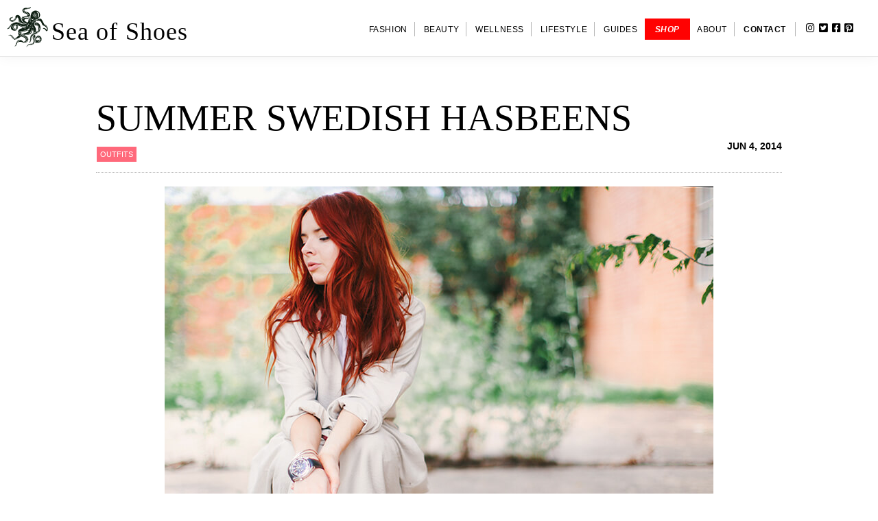

--- FILE ---
content_type: text/html; charset=UTF-8
request_url: https://seaofshoes.com/fashion/outfits/2014/06/04/summer-swedish-hasbeens/
body_size: 14720
content:
<!DOCTYPE html>
<html lang="en-US">
<head >
<meta charset="UTF-8" />
<meta name="viewport" content="width=device-width, initial-scale=1" />
<meta name='robots' content='index, follow, max-image-preview:large, max-snippet:-1, max-video-preview:-1' />
	<style>img:is([sizes="auto" i], [sizes^="auto," i]) { contain-intrinsic-size: 3000px 1500px }</style>
	
	<!-- This site is optimized with the Yoast SEO plugin v26.6 - https://yoast.com/wordpress/plugins/seo/ -->
	<title>SUMMER SWEDISH HASBEENS - Sea of Shoes</title>
	<link rel="canonical" href="https://seaofshoes.com/fashion/outfits/2014/06/04/summer-swedish-hasbeens/" />
	<meta property="og:locale" content="en_US" />
	<meta property="og:type" content="article" />
	<meta property="og:title" content="SUMMER SWEDISH HASBEENS - Sea of Shoes" />
	<meta property="og:description" content="I&#8217;m very much into my Swedish Hasbeens for summer! I love them with cut-offs  or white skinnies like I&#8217;m wearing here. They&#8217;re timeless to me, a nice break from trendy shoes. I put them on randomly to walk my dogs the other day and just kind of kept wearing them all week long. Here I&#8217;mContinue Reading" />
	<meta property="og:url" content="https://seaofshoes.com/fashion/outfits/2014/06/04/summer-swedish-hasbeens/" />
	<meta property="og:site_name" content="Sea of Shoes" />
	<meta property="article:publisher" content="https://www.facebook.com/SeaofShoes" />
	<meta property="article:published_time" content="2014-06-03T23:42:11+00:00" />
	<meta property="og:image" content="https://seaofshoes.com/wp-content/uploads/2014/06/garden-2.jpg" />
	<meta property="og:image:width" content="800" />
	<meta property="og:image:height" content="533" />
	<meta property="og:image:type" content="image/jpeg" />
	<meta name="author" content="seaofshoes" />
	<meta name="twitter:label1" content="Written by" />
	<meta name="twitter:data1" content="seaofshoes" />
	<script type="application/ld+json" class="yoast-schema-graph">{"@context":"https://schema.org","@graph":[{"@type":"WebPage","@id":"https://seaofshoes.com/fashion/outfits/2014/06/04/summer-swedish-hasbeens/","url":"https://seaofshoes.com/fashion/outfits/2014/06/04/summer-swedish-hasbeens/","name":"SUMMER SWEDISH HASBEENS - Sea of Shoes","isPartOf":{"@id":"https://seaofshoes.com/#website"},"primaryImageOfPage":{"@id":"https://seaofshoes.com/fashion/outfits/2014/06/04/summer-swedish-hasbeens/#primaryimage"},"image":{"@id":"https://seaofshoes.com/fashion/outfits/2014/06/04/summer-swedish-hasbeens/#primaryimage"},"thumbnailUrl":"https://seaofshoes.com/wp-content/uploads/2014/06/garden-2.jpg","datePublished":"2014-06-03T23:42:11+00:00","author":{"@id":"https://seaofshoes.com/#/schema/person/6a549686016499786d0d31ca09702821"},"breadcrumb":{"@id":"https://seaofshoes.com/fashion/outfits/2014/06/04/summer-swedish-hasbeens/#breadcrumb"},"inLanguage":"en-US","potentialAction":[{"@type":"ReadAction","target":["https://seaofshoes.com/fashion/outfits/2014/06/04/summer-swedish-hasbeens/"]}]},{"@type":"ImageObject","inLanguage":"en-US","@id":"https://seaofshoes.com/fashion/outfits/2014/06/04/summer-swedish-hasbeens/#primaryimage","url":"https://seaofshoes.com/wp-content/uploads/2014/06/garden-2.jpg","contentUrl":"https://seaofshoes.com/wp-content/uploads/2014/06/garden-2.jpg","width":800,"height":533,"caption":"garden.jpg"},{"@type":"BreadcrumbList","@id":"https://seaofshoes.com/fashion/outfits/2014/06/04/summer-swedish-hasbeens/#breadcrumb","itemListElement":[{"@type":"ListItem","position":1,"name":"Home","item":"https://seaofshoes.com/"},{"@type":"ListItem","position":2,"name":"Posts","item":"https://seaofshoes.com/posts/"},{"@type":"ListItem","position":3,"name":"SUMMER SWEDISH HASBEENS"}]},{"@type":"WebSite","@id":"https://seaofshoes.com/#website","url":"https://seaofshoes.com/","name":"Sea of Shoes","description":"The Official Home of Jane Aldridge","potentialAction":[{"@type":"SearchAction","target":{"@type":"EntryPoint","urlTemplate":"https://seaofshoes.com/?s={search_term_string}"},"query-input":{"@type":"PropertyValueSpecification","valueRequired":true,"valueName":"search_term_string"}}],"inLanguage":"en-US"},{"@type":"Person","@id":"https://seaofshoes.com/#/schema/person/6a549686016499786d0d31ca09702821","name":"seaofshoes","image":{"@type":"ImageObject","inLanguage":"en-US","@id":"https://seaofshoes.com/#/schema/person/image/","url":"https://secure.gravatar.com/avatar/fa1d76c209ddaa91181fe8ac7789f9b4676e82cae7922866f3e335742dc6adf8?s=96&d=mm&r=pg","contentUrl":"https://secure.gravatar.com/avatar/fa1d76c209ddaa91181fe8ac7789f9b4676e82cae7922866f3e335742dc6adf8?s=96&d=mm&r=pg","caption":"seaofshoes"},"url":"https://seaofshoes.com/author/seaofshoes/"}]}</script>
	<!-- / Yoast SEO plugin. -->


<link rel='dns-prefetch' href='//stats.wp.com' />
<link rel='dns-prefetch' href='//code.ionicframework.com' />
<link rel='dns-prefetch' href='//v0.wordpress.com' />
<link rel="alternate" type="application/rss+xml" title="Sea of Shoes &raquo; Feed" href="https://seaofshoes.com/feed/" />
<link rel="alternate" type="application/rss+xml" title="Sea of Shoes &raquo; Comments Feed" href="https://seaofshoes.com/comments/feed/" />
<link rel="alternate" type="application/rss+xml" title="Sea of Shoes &raquo; SUMMER SWEDISH HASBEENS Comments Feed" href="https://seaofshoes.com/fashion/outfits/2014/06/04/summer-swedish-hasbeens/feed/" />
<script type="text/javascript">
/* <![CDATA[ */
window._wpemojiSettings = {"baseUrl":"https:\/\/s.w.org\/images\/core\/emoji\/16.0.1\/72x72\/","ext":".png","svgUrl":"https:\/\/s.w.org\/images\/core\/emoji\/16.0.1\/svg\/","svgExt":".svg","source":{"concatemoji":"https:\/\/seaofshoes.com\/wp-includes\/js\/wp-emoji-release.min.js?ver=6.8.3"}};
/*! This file is auto-generated */
!function(s,n){var o,i,e;function c(e){try{var t={supportTests:e,timestamp:(new Date).valueOf()};sessionStorage.setItem(o,JSON.stringify(t))}catch(e){}}function p(e,t,n){e.clearRect(0,0,e.canvas.width,e.canvas.height),e.fillText(t,0,0);var t=new Uint32Array(e.getImageData(0,0,e.canvas.width,e.canvas.height).data),a=(e.clearRect(0,0,e.canvas.width,e.canvas.height),e.fillText(n,0,0),new Uint32Array(e.getImageData(0,0,e.canvas.width,e.canvas.height).data));return t.every(function(e,t){return e===a[t]})}function u(e,t){e.clearRect(0,0,e.canvas.width,e.canvas.height),e.fillText(t,0,0);for(var n=e.getImageData(16,16,1,1),a=0;a<n.data.length;a++)if(0!==n.data[a])return!1;return!0}function f(e,t,n,a){switch(t){case"flag":return n(e,"\ud83c\udff3\ufe0f\u200d\u26a7\ufe0f","\ud83c\udff3\ufe0f\u200b\u26a7\ufe0f")?!1:!n(e,"\ud83c\udde8\ud83c\uddf6","\ud83c\udde8\u200b\ud83c\uddf6")&&!n(e,"\ud83c\udff4\udb40\udc67\udb40\udc62\udb40\udc65\udb40\udc6e\udb40\udc67\udb40\udc7f","\ud83c\udff4\u200b\udb40\udc67\u200b\udb40\udc62\u200b\udb40\udc65\u200b\udb40\udc6e\u200b\udb40\udc67\u200b\udb40\udc7f");case"emoji":return!a(e,"\ud83e\udedf")}return!1}function g(e,t,n,a){var r="undefined"!=typeof WorkerGlobalScope&&self instanceof WorkerGlobalScope?new OffscreenCanvas(300,150):s.createElement("canvas"),o=r.getContext("2d",{willReadFrequently:!0}),i=(o.textBaseline="top",o.font="600 32px Arial",{});return e.forEach(function(e){i[e]=t(o,e,n,a)}),i}function t(e){var t=s.createElement("script");t.src=e,t.defer=!0,s.head.appendChild(t)}"undefined"!=typeof Promise&&(o="wpEmojiSettingsSupports",i=["flag","emoji"],n.supports={everything:!0,everythingExceptFlag:!0},e=new Promise(function(e){s.addEventListener("DOMContentLoaded",e,{once:!0})}),new Promise(function(t){var n=function(){try{var e=JSON.parse(sessionStorage.getItem(o));if("object"==typeof e&&"number"==typeof e.timestamp&&(new Date).valueOf()<e.timestamp+604800&&"object"==typeof e.supportTests)return e.supportTests}catch(e){}return null}();if(!n){if("undefined"!=typeof Worker&&"undefined"!=typeof OffscreenCanvas&&"undefined"!=typeof URL&&URL.createObjectURL&&"undefined"!=typeof Blob)try{var e="postMessage("+g.toString()+"("+[JSON.stringify(i),f.toString(),p.toString(),u.toString()].join(",")+"));",a=new Blob([e],{type:"text/javascript"}),r=new Worker(URL.createObjectURL(a),{name:"wpTestEmojiSupports"});return void(r.onmessage=function(e){c(n=e.data),r.terminate(),t(n)})}catch(e){}c(n=g(i,f,p,u))}t(n)}).then(function(e){for(var t in e)n.supports[t]=e[t],n.supports.everything=n.supports.everything&&n.supports[t],"flag"!==t&&(n.supports.everythingExceptFlag=n.supports.everythingExceptFlag&&n.supports[t]);n.supports.everythingExceptFlag=n.supports.everythingExceptFlag&&!n.supports.flag,n.DOMReady=!1,n.readyCallback=function(){n.DOMReady=!0}}).then(function(){return e}).then(function(){var e;n.supports.everything||(n.readyCallback(),(e=n.source||{}).concatemoji?t(e.concatemoji):e.wpemoji&&e.twemoji&&(t(e.twemoji),t(e.wpemoji)))}))}((window,document),window._wpemojiSettings);
/* ]]> */
</script>
<link rel='stylesheet' id='sbi_styles-css' href='https://seaofshoes.com/wp-content/plugins/instagram-feed/css/sbi-styles.min.css?ver=6.10.0' type='text/css' media='all' />
<link rel='stylesheet' id='menu-icon-font-awesome-css' href='https://seaofshoes.com/wp-content/plugins/menu-icons/css/fontawesome/css/all.min.css?ver=5.15.4' type='text/css' media='all' />
<link rel='stylesheet' id='menu-icons-extra-css' href='https://seaofshoes.com/wp-content/plugins/menu-icons/css/extra.min.css?ver=0.13.20' type='text/css' media='all' />
<link rel='stylesheet' id='sea-of-shoes-2018-css' href='https://seaofshoes.com/wp-content/themes/seaofshoes_2018/style.css?ver=1.0.0' type='text/css' media='all' />
<style id='wp-emoji-styles-inline-css' type='text/css'>

	img.wp-smiley, img.emoji {
		display: inline !important;
		border: none !important;
		box-shadow: none !important;
		height: 1em !important;
		width: 1em !important;
		margin: 0 0.07em !important;
		vertical-align: -0.1em !important;
		background: none !important;
		padding: 0 !important;
	}
</style>
<link rel='stylesheet' id='wp-block-library-css' href='https://seaofshoes.com/wp-includes/css/dist/block-library/style.min.css?ver=6.8.3' type='text/css' media='all' />
<style id='classic-theme-styles-inline-css' type='text/css'>
/*! This file is auto-generated */
.wp-block-button__link{color:#fff;background-color:#32373c;border-radius:9999px;box-shadow:none;text-decoration:none;padding:calc(.667em + 2px) calc(1.333em + 2px);font-size:1.125em}.wp-block-file__button{background:#32373c;color:#fff;text-decoration:none}
</style>
<link rel='stylesheet' id='mediaelement-css' href='https://seaofshoes.com/wp-includes/js/mediaelement/mediaelementplayer-legacy.min.css?ver=4.2.17' type='text/css' media='all' />
<link rel='stylesheet' id='wp-mediaelement-css' href='https://seaofshoes.com/wp-includes/js/mediaelement/wp-mediaelement.min.css?ver=6.8.3' type='text/css' media='all' />
<style id='jetpack-sharing-buttons-style-inline-css' type='text/css'>
.jetpack-sharing-buttons__services-list{display:flex;flex-direction:row;flex-wrap:wrap;gap:0;list-style-type:none;margin:5px;padding:0}.jetpack-sharing-buttons__services-list.has-small-icon-size{font-size:12px}.jetpack-sharing-buttons__services-list.has-normal-icon-size{font-size:16px}.jetpack-sharing-buttons__services-list.has-large-icon-size{font-size:24px}.jetpack-sharing-buttons__services-list.has-huge-icon-size{font-size:36px}@media print{.jetpack-sharing-buttons__services-list{display:none!important}}.editor-styles-wrapper .wp-block-jetpack-sharing-buttons{gap:0;padding-inline-start:0}ul.jetpack-sharing-buttons__services-list.has-background{padding:1.25em 2.375em}
</style>
<style id='global-styles-inline-css' type='text/css'>
:root{--wp--preset--aspect-ratio--square: 1;--wp--preset--aspect-ratio--4-3: 4/3;--wp--preset--aspect-ratio--3-4: 3/4;--wp--preset--aspect-ratio--3-2: 3/2;--wp--preset--aspect-ratio--2-3: 2/3;--wp--preset--aspect-ratio--16-9: 16/9;--wp--preset--aspect-ratio--9-16: 9/16;--wp--preset--color--black: #000000;--wp--preset--color--cyan-bluish-gray: #abb8c3;--wp--preset--color--white: #ffffff;--wp--preset--color--pale-pink: #f78da7;--wp--preset--color--vivid-red: #cf2e2e;--wp--preset--color--luminous-vivid-orange: #ff6900;--wp--preset--color--luminous-vivid-amber: #fcb900;--wp--preset--color--light-green-cyan: #7bdcb5;--wp--preset--color--vivid-green-cyan: #00d084;--wp--preset--color--pale-cyan-blue: #8ed1fc;--wp--preset--color--vivid-cyan-blue: #0693e3;--wp--preset--color--vivid-purple: #9b51e0;--wp--preset--gradient--vivid-cyan-blue-to-vivid-purple: linear-gradient(135deg,rgba(6,147,227,1) 0%,rgb(155,81,224) 100%);--wp--preset--gradient--light-green-cyan-to-vivid-green-cyan: linear-gradient(135deg,rgb(122,220,180) 0%,rgb(0,208,130) 100%);--wp--preset--gradient--luminous-vivid-amber-to-luminous-vivid-orange: linear-gradient(135deg,rgba(252,185,0,1) 0%,rgba(255,105,0,1) 100%);--wp--preset--gradient--luminous-vivid-orange-to-vivid-red: linear-gradient(135deg,rgba(255,105,0,1) 0%,rgb(207,46,46) 100%);--wp--preset--gradient--very-light-gray-to-cyan-bluish-gray: linear-gradient(135deg,rgb(238,238,238) 0%,rgb(169,184,195) 100%);--wp--preset--gradient--cool-to-warm-spectrum: linear-gradient(135deg,rgb(74,234,220) 0%,rgb(151,120,209) 20%,rgb(207,42,186) 40%,rgb(238,44,130) 60%,rgb(251,105,98) 80%,rgb(254,248,76) 100%);--wp--preset--gradient--blush-light-purple: linear-gradient(135deg,rgb(255,206,236) 0%,rgb(152,150,240) 100%);--wp--preset--gradient--blush-bordeaux: linear-gradient(135deg,rgb(254,205,165) 0%,rgb(254,45,45) 50%,rgb(107,0,62) 100%);--wp--preset--gradient--luminous-dusk: linear-gradient(135deg,rgb(255,203,112) 0%,rgb(199,81,192) 50%,rgb(65,88,208) 100%);--wp--preset--gradient--pale-ocean: linear-gradient(135deg,rgb(255,245,203) 0%,rgb(182,227,212) 50%,rgb(51,167,181) 100%);--wp--preset--gradient--electric-grass: linear-gradient(135deg,rgb(202,248,128) 0%,rgb(113,206,126) 100%);--wp--preset--gradient--midnight: linear-gradient(135deg,rgb(2,3,129) 0%,rgb(40,116,252) 100%);--wp--preset--font-size--small: 13px;--wp--preset--font-size--medium: 20px;--wp--preset--font-size--large: 36px;--wp--preset--font-size--x-large: 42px;--wp--preset--spacing--20: 0.44rem;--wp--preset--spacing--30: 0.67rem;--wp--preset--spacing--40: 1rem;--wp--preset--spacing--50: 1.5rem;--wp--preset--spacing--60: 2.25rem;--wp--preset--spacing--70: 3.38rem;--wp--preset--spacing--80: 5.06rem;--wp--preset--shadow--natural: 6px 6px 9px rgba(0, 0, 0, 0.2);--wp--preset--shadow--deep: 12px 12px 50px rgba(0, 0, 0, 0.4);--wp--preset--shadow--sharp: 6px 6px 0px rgba(0, 0, 0, 0.2);--wp--preset--shadow--outlined: 6px 6px 0px -3px rgba(255, 255, 255, 1), 6px 6px rgba(0, 0, 0, 1);--wp--preset--shadow--crisp: 6px 6px 0px rgba(0, 0, 0, 1);}:where(.is-layout-flex){gap: 0.5em;}:where(.is-layout-grid){gap: 0.5em;}body .is-layout-flex{display: flex;}.is-layout-flex{flex-wrap: wrap;align-items: center;}.is-layout-flex > :is(*, div){margin: 0;}body .is-layout-grid{display: grid;}.is-layout-grid > :is(*, div){margin: 0;}:where(.wp-block-columns.is-layout-flex){gap: 2em;}:where(.wp-block-columns.is-layout-grid){gap: 2em;}:where(.wp-block-post-template.is-layout-flex){gap: 1.25em;}:where(.wp-block-post-template.is-layout-grid){gap: 1.25em;}.has-black-color{color: var(--wp--preset--color--black) !important;}.has-cyan-bluish-gray-color{color: var(--wp--preset--color--cyan-bluish-gray) !important;}.has-white-color{color: var(--wp--preset--color--white) !important;}.has-pale-pink-color{color: var(--wp--preset--color--pale-pink) !important;}.has-vivid-red-color{color: var(--wp--preset--color--vivid-red) !important;}.has-luminous-vivid-orange-color{color: var(--wp--preset--color--luminous-vivid-orange) !important;}.has-luminous-vivid-amber-color{color: var(--wp--preset--color--luminous-vivid-amber) !important;}.has-light-green-cyan-color{color: var(--wp--preset--color--light-green-cyan) !important;}.has-vivid-green-cyan-color{color: var(--wp--preset--color--vivid-green-cyan) !important;}.has-pale-cyan-blue-color{color: var(--wp--preset--color--pale-cyan-blue) !important;}.has-vivid-cyan-blue-color{color: var(--wp--preset--color--vivid-cyan-blue) !important;}.has-vivid-purple-color{color: var(--wp--preset--color--vivid-purple) !important;}.has-black-background-color{background-color: var(--wp--preset--color--black) !important;}.has-cyan-bluish-gray-background-color{background-color: var(--wp--preset--color--cyan-bluish-gray) !important;}.has-white-background-color{background-color: var(--wp--preset--color--white) !important;}.has-pale-pink-background-color{background-color: var(--wp--preset--color--pale-pink) !important;}.has-vivid-red-background-color{background-color: var(--wp--preset--color--vivid-red) !important;}.has-luminous-vivid-orange-background-color{background-color: var(--wp--preset--color--luminous-vivid-orange) !important;}.has-luminous-vivid-amber-background-color{background-color: var(--wp--preset--color--luminous-vivid-amber) !important;}.has-light-green-cyan-background-color{background-color: var(--wp--preset--color--light-green-cyan) !important;}.has-vivid-green-cyan-background-color{background-color: var(--wp--preset--color--vivid-green-cyan) !important;}.has-pale-cyan-blue-background-color{background-color: var(--wp--preset--color--pale-cyan-blue) !important;}.has-vivid-cyan-blue-background-color{background-color: var(--wp--preset--color--vivid-cyan-blue) !important;}.has-vivid-purple-background-color{background-color: var(--wp--preset--color--vivid-purple) !important;}.has-black-border-color{border-color: var(--wp--preset--color--black) !important;}.has-cyan-bluish-gray-border-color{border-color: var(--wp--preset--color--cyan-bluish-gray) !important;}.has-white-border-color{border-color: var(--wp--preset--color--white) !important;}.has-pale-pink-border-color{border-color: var(--wp--preset--color--pale-pink) !important;}.has-vivid-red-border-color{border-color: var(--wp--preset--color--vivid-red) !important;}.has-luminous-vivid-orange-border-color{border-color: var(--wp--preset--color--luminous-vivid-orange) !important;}.has-luminous-vivid-amber-border-color{border-color: var(--wp--preset--color--luminous-vivid-amber) !important;}.has-light-green-cyan-border-color{border-color: var(--wp--preset--color--light-green-cyan) !important;}.has-vivid-green-cyan-border-color{border-color: var(--wp--preset--color--vivid-green-cyan) !important;}.has-pale-cyan-blue-border-color{border-color: var(--wp--preset--color--pale-cyan-blue) !important;}.has-vivid-cyan-blue-border-color{border-color: var(--wp--preset--color--vivid-cyan-blue) !important;}.has-vivid-purple-border-color{border-color: var(--wp--preset--color--vivid-purple) !important;}.has-vivid-cyan-blue-to-vivid-purple-gradient-background{background: var(--wp--preset--gradient--vivid-cyan-blue-to-vivid-purple) !important;}.has-light-green-cyan-to-vivid-green-cyan-gradient-background{background: var(--wp--preset--gradient--light-green-cyan-to-vivid-green-cyan) !important;}.has-luminous-vivid-amber-to-luminous-vivid-orange-gradient-background{background: var(--wp--preset--gradient--luminous-vivid-amber-to-luminous-vivid-orange) !important;}.has-luminous-vivid-orange-to-vivid-red-gradient-background{background: var(--wp--preset--gradient--luminous-vivid-orange-to-vivid-red) !important;}.has-very-light-gray-to-cyan-bluish-gray-gradient-background{background: var(--wp--preset--gradient--very-light-gray-to-cyan-bluish-gray) !important;}.has-cool-to-warm-spectrum-gradient-background{background: var(--wp--preset--gradient--cool-to-warm-spectrum) !important;}.has-blush-light-purple-gradient-background{background: var(--wp--preset--gradient--blush-light-purple) !important;}.has-blush-bordeaux-gradient-background{background: var(--wp--preset--gradient--blush-bordeaux) !important;}.has-luminous-dusk-gradient-background{background: var(--wp--preset--gradient--luminous-dusk) !important;}.has-pale-ocean-gradient-background{background: var(--wp--preset--gradient--pale-ocean) !important;}.has-electric-grass-gradient-background{background: var(--wp--preset--gradient--electric-grass) !important;}.has-midnight-gradient-background{background: var(--wp--preset--gradient--midnight) !important;}.has-small-font-size{font-size: var(--wp--preset--font-size--small) !important;}.has-medium-font-size{font-size: var(--wp--preset--font-size--medium) !important;}.has-large-font-size{font-size: var(--wp--preset--font-size--large) !important;}.has-x-large-font-size{font-size: var(--wp--preset--font-size--x-large) !important;}
:where(.wp-block-post-template.is-layout-flex){gap: 1.25em;}:where(.wp-block-post-template.is-layout-grid){gap: 1.25em;}
:where(.wp-block-columns.is-layout-flex){gap: 2em;}:where(.wp-block-columns.is-layout-grid){gap: 2em;}
:root :where(.wp-block-pullquote){font-size: 1.5em;line-height: 1.6;}
</style>
<link rel='stylesheet' id='seaofshoes-ionicons-css' href='//code.ionicframework.com/ionicons/2.0.1/css/ionicons.min.css?ver=1.0.0' type='text/css' media='all' />
<link rel='stylesheet' id='carousel-slider-frontend-css' href='https://seaofshoes.com/wp-content/plugins/carousel-slider/assets/css/frontend.css?ver=2.2.16' type='text/css' media='all' />
<link rel='stylesheet' id='sharedaddy-css' href='https://seaofshoes.com/wp-content/plugins/jetpack/modules/sharedaddy/sharing.css?ver=15.3.1' type='text/css' media='all' />
<link rel='stylesheet' id='social-logos-css' href='https://seaofshoes.com/wp-content/plugins/jetpack/_inc/social-logos/social-logos.min.css?ver=15.3.1' type='text/css' media='all' />
<script type="text/javascript" src="https://seaofshoes.com/wp-includes/js/jquery/jquery.min.js?ver=3.7.1" id="jquery-core-js"></script>
<script type="text/javascript" src="https://seaofshoes.com/wp-includes/js/jquery/jquery-migrate.min.js?ver=3.4.1" id="jquery-migrate-js"></script>
<link rel="https://api.w.org/" href="https://seaofshoes.com/wp-json/" /><link rel="alternate" title="JSON" type="application/json" href="https://seaofshoes.com/wp-json/wp/v2/posts/2218" /><link rel="EditURI" type="application/rsd+xml" title="RSD" href="https://seaofshoes.com/xmlrpc.php?rsd" />
<meta name="generator" content="WordPress 6.8.3" />
<link rel='shortlink' href='https://wp.me/p7ymQ3-zM' />
<link rel="alternate" title="oEmbed (JSON)" type="application/json+oembed" href="https://seaofshoes.com/wp-json/oembed/1.0/embed?url=https%3A%2F%2Fseaofshoes.com%2Ffashion%2Foutfits%2F2014%2F06%2F04%2Fsummer-swedish-hasbeens%2F" />
<link rel="alternate" title="oEmbed (XML)" type="text/xml+oembed" href="https://seaofshoes.com/wp-json/oembed/1.0/embed?url=https%3A%2F%2Fseaofshoes.com%2Ffashion%2Foutfits%2F2014%2F06%2F04%2Fsummer-swedish-hasbeens%2F&#038;format=xml" />
<script type="text/javascript">
	jQuery(document).ready(function(){
		jQuery('img[usemap]').rwdImageMaps();
	});
</script>
<style type="text/css">
	img[usemap] { max-width: 100%; height: auto; }
</style>
	<style>img#wpstats{display:none}</style>
		
<!-- Google tag (gtag.js) -->
<script async src="https://www.googletagmanager.com/gtag/js?id=G-6ZH9SXQL4Q"></script>
<script>
  window.dataLayer = window.dataLayer || [];
  function gtag(){dataLayer.push(arguments);}
  gtag('js', new Date());

  gtag('config', 'G-6ZH9SXQL4Q');
</script>
<link rel="icon" href="https://seaofshoes.com/wp-content/uploads/2019/04/cropped-Sea_of_Shoes_Logo_Circle-1-32x32.png" sizes="32x32" />
<link rel="icon" href="https://seaofshoes.com/wp-content/uploads/2019/04/cropped-Sea_of_Shoes_Logo_Circle-1-192x192.png" sizes="192x192" />
<link rel="apple-touch-icon" href="https://seaofshoes.com/wp-content/uploads/2019/04/cropped-Sea_of_Shoes_Logo_Circle-1-180x180.png" />
<meta name="msapplication-TileImage" content="https://seaofshoes.com/wp-content/uploads/2019/04/cropped-Sea_of_Shoes_Logo_Circle-1-270x270.png" />
		<style type="text/css" id="wp-custom-css">
			.shop-widget-title {
	color: #000;
	font-weight: 700;
	font-style: italic;
}

.front-shop-holiday {
	text-transform: uppercase;
	padding: 0px 5px;
	color: #000;
}

.targeted02 {
	color: #000;
	font-weight: 700;
	font-style: italic;
}

.holiday-section {
	border-bottom: 1px solid #f2f2f2;
	margin-top: 80px
}

.holiday-section-header {
	max-width: 280px;
	margin-right: auto;
	margin-left: auto;
	margin-top: -332px;
	background: #FFF;
	border: 1px solid green;
}

h3.holiday-section-header {
	color: #ff0202;
	font-family: "omnes-pro", sans-serif;
	font-size: 1.6em;
	font-weight: 900;
	font-style: italic;
	letter-spacing: 0.67px;
	text-transform: uppercase;
	padding: 15px 10px 15px 10px;
	text-align: center;
}

.holiday-header-span {
	color: green;
	text-transform: lowercase;
	font-style: italic;
	padding-right: 5px;
	
}

.home-cook-widget {
	padding-bottom:80px;
}

.shop-section-1 .widget-title {
	color: #000 !important;
	font-size: 1.2em !important;
}

.front-page .endo-disclaimer {
	display: none;
}

.endo-disclaimer {
	color: #ff0202;
	font-size: .9em;
	font-style: italic;
}
		</style>
		</head>
<body class="wp-singular post-template-default single single-post postid-2218 single-format-standard wp-theme-genesis wp-child-theme-seaofshoes_2018 header-full-width full-width-content genesis-breadcrumbs-hidden featured-image"><div class="site-container"><ul class="genesis-skip-link"><li><a href="#genesis-nav-primary" class="screen-reader-shortcut"> Skip to primary navigation</a></li><li><a href="#genesis-content" class="screen-reader-shortcut"> Skip to main content</a></li></ul><header class="site-header"><div class="wrap"><div class="title-area"><a href="https://seaofshoes.com/"><img src="https://seaofshoes.com/wp-content/themes/seaofshoes_2018/assets/images/octopus.svg" /></a><p class="site-title"><a href="https://seaofshoes.com/">Sea of Shoes</a></p><p class="site-description">The Official Home of Jane Aldridge</p></div><nav class="nav-primary" aria-label="Main" id="genesis-nav-primary"><div class="wrap"><ul id="menu-primary" class="menu genesis-nav-menu menu-primary js-superfish"><li id="menu-item-10225" class="nav-fashion menu-item menu-item-type-taxonomy menu-item-object-category current-post-ancestor menu-item-has-children menu-item-10225"><a href="https://seaofshoes.com/category/fashion/"><span >Fashion</span></a>
<ul class="sub-menu">
	<li id="menu-item-10226" class="menu-item menu-item-type-taxonomy menu-item-object-category current-post-ancestor current-menu-parent current-post-parent menu-item-10226"><a href="https://seaofshoes.com/category/fashion/outfits/"><span >Outfits</span></a></li>
	<li id="menu-item-10227" class="menu-item menu-item-type-taxonomy menu-item-object-category menu-item-10227"><a href="https://seaofshoes.com/category/fashion/collages/"><span >Collages</span></a></li>
	<li id="menu-item-10228" class="menu-item menu-item-type-taxonomy menu-item-object-category menu-item-10228"><a href="https://seaofshoes.com/category/fashion/shoes/"><span >Shoes</span></a></li>
	<li id="menu-item-10363" class="menu-item menu-item-type-taxonomy menu-item-object-category menu-item-10363"><a href="https://seaofshoes.com/category/fashion-in-film/"><span >Fashion in Film</span></a></li>
</ul>
</li>
<li id="menu-item-10229" class="nav-beauty menu-item menu-item-type-taxonomy menu-item-object-category menu-item-has-children menu-item-10229"><a href="https://seaofshoes.com/category/beauty/"><span >Beauty</span></a>
<ul class="sub-menu">
	<li id="menu-item-10230" class="menu-item menu-item-type-taxonomy menu-item-object-category menu-item-10230"><a href="https://seaofshoes.com/category/beauty/hair/"><span >Hair</span></a></li>
	<li id="menu-item-10231" class="menu-item menu-item-type-taxonomy menu-item-object-category menu-item-10231"><a href="https://seaofshoes.com/category/beauty/makeup/"><span >Makeup</span></a></li>
	<li id="menu-item-10232" class="menu-item menu-item-type-taxonomy menu-item-object-category menu-item-10232"><a href="https://seaofshoes.com/category/beauty/skincare/"><span >Skincare</span></a></li>
</ul>
</li>
<li id="menu-item-10233" class="nav-wellness menu-item menu-item-type-taxonomy menu-item-object-category menu-item-has-children menu-item-10233"><a href="https://seaofshoes.com/category/wellness/"><span >Wellness</span></a>
<ul class="sub-menu">
	<li id="menu-item-10234" class="menu-item menu-item-type-taxonomy menu-item-object-category menu-item-10234"><a href="https://seaofshoes.com/category/wellness/fitness/"><span >Fitness</span></a></li>
	<li id="menu-item-10235" class="menu-item menu-item-type-taxonomy menu-item-object-category menu-item-10235"><a href="https://seaofshoes.com/category/wellness/food/"><span >Food</span></a></li>
</ul>
</li>
<li id="menu-item-10236" class="nav-lifestyle menu-item menu-item-type-taxonomy menu-item-object-category menu-item-has-children menu-item-10236"><a href="https://seaofshoes.com/category/lifestyle/"><span >Lifestyle</span></a>
<ul class="sub-menu">
	<li id="menu-item-10245" class="nav-secondary-general thyme-nav menu-item menu-item-type-custom menu-item-object-custom menu-item-10245"><a target="_blank" href="http://thymeandtemp.com"><span >Thyme + Temp</span></a></li>
	<li id="menu-item-10240" class="menu-item menu-item-type-taxonomy menu-item-object-category menu-item-10240"><a href="https://seaofshoes.com/category/lifestyle/travel/"><span >Travel</span></a></li>
	<li id="menu-item-10238" class="menu-item menu-item-type-taxonomy menu-item-object-category menu-item-10238"><a href="https://seaofshoes.com/category/lifestyle/interiors/"><span >Interiors</span></a></li>
	<li id="menu-item-10237" class="menu-item menu-item-type-taxonomy menu-item-object-category menu-item-10237"><a href="https://seaofshoes.com/category/lifestyle/books/"><span >Books</span></a></li>
	<li id="menu-item-10239" class="menu-item menu-item-type-taxonomy menu-item-object-category menu-item-10239"><a href="https://seaofshoes.com/category/lifestyle/music/"><span >Music</span></a></li>
	<li id="menu-item-10361" class="menu-item menu-item-type-taxonomy menu-item-object-category menu-item-10361"><a href="https://seaofshoes.com/category/lifestyle/movies/"><span >Movies</span></a></li>
</ul>
</li>
<li id="menu-item-10360" class="nav-guides menu-item menu-item-type-taxonomy menu-item-object-category menu-item-10360"><a href="https://seaofshoes.com/category/guides/"><span >Guides</span></a></li>
<li id="menu-item-10244" class="primary-nav-shop menu-item menu-item-type-post_type menu-item-object-page menu-item-10244"><a href="https://seaofshoes.com/shop/"><span >Shop</span></a></li>
<li id="menu-item-10243" class="nav-secondary-general about menu-item menu-item-type-post_type menu-item-object-page menu-item-10243"><a href="https://seaofshoes.com/about/"><span >About</span></a></li>
<li id="menu-item-10242" class="nav-secondary-general contact menu-item menu-item-type-post_type menu-item-object-page menu-item-10242"><a href="https://seaofshoes.com/contact/"><span >Contact</span></a></li>
<li id="menu-item-10246" class="instagram menu-item menu-item-type-custom menu-item-object-custom menu-item-10246"><a target="_blank" href="https://www.instagram.com/seaofshoes/"><span ><i class="_mi fab fa-instagram" aria-hidden="true" style="font-size:1em;"></i><span class="visuallyhidden">Instagram</span></span></a></li>
<li id="menu-item-10247" class="twitter menu-item menu-item-type-custom menu-item-object-custom menu-item-10247"><a target="_blank" href="https://twitter.com/sea_of_shoes"><span ><i class="_mi fab fa-twitter-square" aria-hidden="true" style="font-size:1em;"></i><span class="visuallyhidden">Twitter</span></span></a></li>
<li id="menu-item-10248" class="facebook menu-item menu-item-type-custom menu-item-object-custom menu-item-10248"><a target="_blank" href="https://www.facebook.com/seaofshoes/"><span ><i class="_mi fab fa-facebook-square" aria-hidden="true" style="font-size:1em;"></i><span class="visuallyhidden">Facebook</span></span></a></li>
<li id="menu-item-10249" class="pinterest menu-item menu-item-type-custom menu-item-object-custom menu-item-10249"><a target="_blank" href="https://www.pinterest.com/sea_of_shoes/"><span ><i class="_mi fab fa-pinterest-square" aria-hidden="true" style="font-size:1em;"></i><span class="visuallyhidden">Pinterest</span></span></a></li>
<li class="menu-item"><a href="#header-search-wrap" aria-controls="header-search-wrap" aria-expanded="false" role="button" class="toggle-header-search"><span class="screen-reader-text">Show Search</span><span class="ionicons ion-ios-search"></span></a></li></ul></div></nav><div id="header-search-wrap" class="header-search-wrap"><form class="search-form" method="get" action="https://seaofshoes.com/" role="search"><label class="search-form-label screen-reader-text" for="searchform-1">Search this website</label><input class="search-form-input" type="search" name="s" id="searchform-1" placeholder="Search this website"><input class="search-form-submit" type="submit" value="Search"><meta content="https://seaofshoes.com/?s={s}"></form> <a href="#" role="button" aria-expanded="false" aria-controls="header-search-wrap" class="toggle-header-search close"><span class="screen-reader-text">Hide Search</span><span class="ionicons ion-ios-close-empty"></span></a></div></div></header><div class="entry-background"></div><div class="site-inner"><div class="content-sidebar-wrap"><main class="content" id="genesis-content"><article class="post-2218 post type-post status-publish format-standard has-post-thumbnail category-outfits entry" aria-label="SUMMER SWEDISH HASBEENS"><header class="entry-header"><h1 class="entry-title">SUMMER SWEDISH HASBEENS</h1>
<p class="entry-meta"><div class="meta-categories-tags"><span class="entry-categories"><a href="https://seaofshoes.com/category/fashion/outfits/" class="outfits" rel="category tag">Outfits</a></span></div><div class="meta-date-comments"><time class="entry-time">Jun 4, 2014</time></div> </p></header><div class="entry-content"><p><a href="/wp-content/uploads/2014/06/garden.jpg"><img decoding="async" class="alignnone size-full wp-image-2220" src="/wp-content/uploads/2014/06/garden.jpg" alt="garden" width="800" height="533" /></a></p>
<p><a href="/wp-content/uploads/2014/06/Yard.jpg"><img decoding="async" class="alignnone size-full wp-image-2219" src="/wp-content/uploads/2014/06/Yard.jpg" alt="Yard" width="800" height="533" /></a> <a href="/wp-content/uploads/2014/06/Trench.jpg"><img loading="lazy" decoding="async" class="alignnone size-full wp-image-2222" src="/wp-content/uploads/2014/06/Trench.jpg" alt="Trench" width="800" height="1200" /></a></p>
<p>I&#8217;m very much into my <a href="http://bit.ly/1pDLbl3" target="_blank">Swedish Hasbeens</a> for summer! I love them with cut-offs  or white skinnies like I&#8217;m wearing here. They&#8217;re timeless to me, a nice break from trendy shoes. I put them on randomly to walk my dogs the other day and just kind of kept wearing them all week long. Here I&#8217;m wearing a trench coat borrowed from my mom (she found it in Seoul) with an <a href="http://bit.ly/1rJmWE7" target="_blank"><span style="text-decoration: underline;">Omega Seamaster watch </span></a>and <a href="http://bit.ly/TbfMcd" target="_blank"><span style="text-decoration: underline;">7 For All Mankind skinny jeans.</span></a></p>
<div class="shopthepost-widget" data-widget-id="87164"><script>// <![CDATA[
!function(d,s,id){var e, p = /^http:/.test(d.location) ? 'http' : 'https';if(!d.getElementById(id)) {e = d.createElement(s);e.id = id;e.src = p + '://' + 'd27mzdfpkg2pgg.cloudfront.net' + '/js/shopthepost.js';d.body.appendChild(e);}if(typeof window.__stp === 'object') if(d.readyState === 'complete') {window.__stp.init();}}(document, 'script', 'shopthepost-script');
// ]]&gt;</script></p>
<div class="rs-adblock"><img decoding="async" style="width: 15px; height: 15px;" src="//d2q5ul2d7qoxgj.cloudfront.net/images/search/350.gif" alt="" /><noscript>Turn on your JavaScript to view content</noscript></div>
</div>
<div class="sharedaddy sd-sharing-enabled"><div class="robots-nocontent sd-block sd-social sd-social-icon sd-sharing"><h3 class="sd-title">Share this:</h3><div class="sd-content"><ul><li class="share-facebook"><a rel="nofollow noopener noreferrer"
				data-shared="sharing-facebook-2218"
				class="share-facebook sd-button share-icon no-text"
				href="https://seaofshoes.com/fashion/outfits/2014/06/04/summer-swedish-hasbeens/?share=facebook"
				target="_blank"
				aria-labelledby="sharing-facebook-2218"
				>
				<span id="sharing-facebook-2218" hidden>Click to share on Facebook (Opens in new window)</span>
				<span>Facebook</span>
			</a></li><li class="share-twitter"><a rel="nofollow noopener noreferrer"
				data-shared="sharing-twitter-2218"
				class="share-twitter sd-button share-icon no-text"
				href="https://seaofshoes.com/fashion/outfits/2014/06/04/summer-swedish-hasbeens/?share=twitter"
				target="_blank"
				aria-labelledby="sharing-twitter-2218"
				>
				<span id="sharing-twitter-2218" hidden>Click to share on X (Opens in new window)</span>
				<span>X</span>
			</a></li><li class="share-pinterest"><a rel="nofollow noopener noreferrer"
				data-shared="sharing-pinterest-2218"
				class="share-pinterest sd-button share-icon no-text"
				href="https://seaofshoes.com/fashion/outfits/2014/06/04/summer-swedish-hasbeens/?share=pinterest"
				target="_blank"
				aria-labelledby="sharing-pinterest-2218"
				>
				<span id="sharing-pinterest-2218" hidden>Click to share on Pinterest (Opens in new window)</span>
				<span>Pinterest</span>
			</a></li><li class="share-email"><a rel="nofollow noopener noreferrer"
				data-shared="sharing-email-2218"
				class="share-email sd-button share-icon no-text"
				href="mailto:?subject=%5BShared%20Post%5D%20SUMMER%20SWEDISH%20HASBEENS&#038;body=https%3A%2F%2Fseaofshoes.com%2Ffashion%2Foutfits%2F2014%2F06%2F04%2Fsummer-swedish-hasbeens%2F&#038;share=email"
				target="_blank"
				aria-labelledby="sharing-email-2218"
				data-email-share-error-title="Do you have email set up?" data-email-share-error-text="If you&#039;re having problems sharing via email, you might not have email set up for your browser. You may need to create a new email yourself." data-email-share-nonce="389e1fb5f8" data-email-share-track-url="https://seaofshoes.com/fashion/outfits/2014/06/04/summer-swedish-hasbeens/?share=email">
				<span id="sharing-email-2218" hidden>Click to email a link to a friend (Opens in new window)</span>
				<span>Email</span>
			</a></li><li class="share-end"></li></ul></div></div></div></div><footer class="entry-footer"><p class="entry-meta"><div class="after-entry-info"><div class="tags-after-entry"></div></div></p></footer></article><div class="after-entry widget-area"><section id="widget_carousel_slider-6" class="widget widget_carousel_slider"><div class="widget-wrap"><h3 class="widgettitle widget-title">Related Posts</h3>
<div class="carousel-slider-outer carousel-slider-outer-post-carousel carousel-slider-outer-10144" style="--carousel-slider-nav-color:#bcbcbc;--carousel-slider-active-nav-color:#ff0202;--carousel-slider-arrow-size:40px;--carousel-slider-bullet-size:10px">
<div id="&#039;id-10144" class="carousel-slider carousel-slider-10144 arrows-visibility-always dots-visibility-never arrows-outside dots-center dots-square owl-carousel" data-slide-type="post-carousel" data-owl-settings='{"nav":true,"dots":false,"slideBy":3,"stagePadding":0,"margin":15,"loop":true,"lazyLoad":false,"autoplay":true,"autoplayTimeout":10000,"autoplaySpeed":500,"autoplayHoverPause":true,"autoWidth":false,"responsive":{"300":{"items":1},"576":{"items":2},"768":{"items":2},"1024":{"items":3},"1280":{"items":4},"1536":{"items":5}}}'>
<div class="carousel-slider__post">
	<div class="carousel-slider__post-content">
		<div class="carousel-slider__post-header">
			<a class="carousel-slider__post-image owl-lazy" href="https://seaofshoes.com/fashion/2018/02/21/weekend-to-weekday/" data-src="https://seaofshoes.com/wp-content/uploads/2018/02/5B6A6420-560x373.jpg"></a>			<a class="carousel-slider__post-title" href="https://seaofshoes.com/fashion/2018/02/21/weekend-to-weekday/">
				<h2>Weekend to Weekday</h2>
			</a>
		</div>
		<div class="carousel-slider__post-excerpt">
			I&#8217;ve been inspired to &#8220;shop my own closet&#8221; lately and I&#8217;ve been revisiting some pieces. I haven&#8217;t worn in a ...		</div>
		<footer class="carousel-slider__post-meta">
			<div class="carousel-slider__post-publication-meta">
				<div class="carousel-slider__post-details-info">
					<div class="carousel-slider__post-author">
						<a class="carousel-slider__post-author-link"
						   href="https://seaofshoes.com/author/seaofshoes/">
							seaofshoes						</a>
					</div>
					<time class="carousel-slider__post-publication-date"
						  datetime="2018-09-06T10:12:21-05:00">
						September 6, 2018					</time>
				</div>
			</div>
							<div class="carousel-slider__post-category">
					<a class="carousel-slider__post-category-link"
					   href="https://seaofshoes.com/category/fashion/">
						Fashion					</a>
				</div>
					</footer>
	</div>
</div>
<div class="carousel-slider__post">
	<div class="carousel-slider__post-content">
		<div class="carousel-slider__post-header">
			<a class="carousel-slider__post-image owl-lazy" href="https://seaofshoes.com/lifestyle/2018/05/04/the-life-changing-habit-of-journaling/" data-src="https://seaofshoes.com/wp-content/uploads/2018/05/journal1-560x373.jpg"></a>			<a class="carousel-slider__post-title" href="https://seaofshoes.com/lifestyle/2018/05/04/the-life-changing-habit-of-journaling/">
				<h2>The Life Changing Habit of Journaling</h2>
			</a>
		</div>
		<div class="carousel-slider__post-excerpt">
			This year I have started a new habit that has changed my life. I did not start this with the ...		</div>
		<footer class="carousel-slider__post-meta">
			<div class="carousel-slider__post-publication-meta">
				<div class="carousel-slider__post-details-info">
					<div class="carousel-slider__post-author">
						<a class="carousel-slider__post-author-link"
						   href="https://seaofshoes.com/author/seaofshoes/">
							seaofshoes						</a>
					</div>
					<time class="carousel-slider__post-publication-date"
						  datetime="2018-09-06T10:02:11-05:00">
						September 6, 2018					</time>
				</div>
			</div>
							<div class="carousel-slider__post-category">
					<a class="carousel-slider__post-category-link"
					   href="https://seaofshoes.com/category/lifestyle/">
						Lifestyle					</a>
				</div>
					</footer>
	</div>
</div>
<div class="carousel-slider__post">
	<div class="carousel-slider__post-content">
		<div class="carousel-slider__post-header">
			<a class="carousel-slider__post-image owl-lazy" href="https://seaofshoes.com/fashion/2019/11/18/the-best-new-vegan-handbag-line-has-roots-in-texas/" data-src="https://seaofshoes.com/wp-content/uploads/2019/11/header-2-560x373.jpg"></a>			<a class="carousel-slider__post-title" href="https://seaofshoes.com/fashion/2019/11/18/the-best-new-vegan-handbag-line-has-roots-in-texas/">
				<h2>The Best New Vegan Handbag Line</h2>
			</a>
		</div>
		<div class="carousel-slider__post-excerpt">
			I have been a fan of Nicole Kwon Concept Store since she opened the doors to her Dallas boutique seven ...		</div>
		<footer class="carousel-slider__post-meta">
			<div class="carousel-slider__post-publication-meta">
				<div class="carousel-slider__post-details-info">
					<div class="carousel-slider__post-author">
						<a class="carousel-slider__post-author-link"
						   href="https://seaofshoes.com/author/seaofshoes/">
							seaofshoes						</a>
					</div>
					<time class="carousel-slider__post-publication-date"
						  datetime="2019-11-19T13:21:10-06:00">
						November 19, 2019					</time>
				</div>
			</div>
							<div class="carousel-slider__post-category">
					<a class="carousel-slider__post-category-link"
					   href="https://seaofshoes.com/category/fashion/">
						Fashion					</a>
				</div>
					</footer>
	</div>
</div>
<div class="carousel-slider__post">
	<div class="carousel-slider__post-content">
		<div class="carousel-slider__post-header">
			<a class="carousel-slider__post-image owl-lazy" href="https://seaofshoes.com/fashion/2017/11/15/winter-moodboard/" data-src="https://seaofshoes.com/wp-content/uploads/2017/11/Look02_Web02-560x373.jpg"></a>			<a class="carousel-slider__post-title" href="https://seaofshoes.com/fashion/2017/11/15/winter-moodboard/">
				<h2>Winter Moodboard</h2>
			</a>
		</div>
		<div class="carousel-slider__post-excerpt">
			Click on the items to shop the look! Expanding on my last post…I’ve been having fun experimenting with more tailored ...		</div>
		<footer class="carousel-slider__post-meta">
			<div class="carousel-slider__post-publication-meta">
				<div class="carousel-slider__post-details-info">
					<div class="carousel-slider__post-author">
						<a class="carousel-slider__post-author-link"
						   href="https://seaofshoes.com/author/seaofshoes/">
							seaofshoes						</a>
					</div>
					<time class="carousel-slider__post-publication-date"
						  datetime="2018-09-06T10:26:15-05:00">
						September 6, 2018					</time>
				</div>
			</div>
							<div class="carousel-slider__post-category">
					<a class="carousel-slider__post-category-link"
					   href="https://seaofshoes.com/category/fashion/">
						Fashion					</a>
				</div>
					</footer>
	</div>
</div>
<div class="carousel-slider__post">
	<div class="carousel-slider__post-content">
		<div class="carousel-slider__post-header">
			<a class="carousel-slider__post-image owl-lazy" href="https://seaofshoes.com/fashion/outfits/2018/07/11/the-fashion-sneaker-i-bought-in-two-colors/" data-src="https://seaofshoes.com/wp-content/uploads/2018/07/5B6A3245-560x373.jpg"></a>			<a class="carousel-slider__post-title" href="https://seaofshoes.com/fashion/outfits/2018/07/11/the-fashion-sneaker-i-bought-in-two-colors/">
				<h2>The Fashion Sneaker I Bought in Two Colors</h2>
			</a>
		</div>
		<div class="carousel-slider__post-excerpt">
			I&#8217;ve been pondering the ugly dad sneaker the last few months. The idea of the infamous Balenciaga Triple S sneakers ...		</div>
		<footer class="carousel-slider__post-meta">
			<div class="carousel-slider__post-publication-meta">
				<div class="carousel-slider__post-details-info">
					<div class="carousel-slider__post-author">
						<a class="carousel-slider__post-author-link"
						   href="https://seaofshoes.com/author/seaofshoes/">
							seaofshoes						</a>
					</div>
					<time class="carousel-slider__post-publication-date"
						  datetime="2018-09-05T16:58:35-05:00">
						September 5, 2018					</time>
				</div>
			</div>
							<div class="carousel-slider__post-category">
					<a class="carousel-slider__post-category-link"
					   href="https://seaofshoes.com/category/fashion/">
						Fashion					</a>
				</div>
					</footer>
	</div>
</div>
<div class="carousel-slider__post">
	<div class="carousel-slider__post-content">
		<div class="carousel-slider__post-header">
			<a class="carousel-slider__post-image owl-lazy" href="https://seaofshoes.com/fashion-in-film/2018/09/14/10489/" data-src="https://seaofshoes.com/wp-content/uploads/2018/09/Screen-Shot-2018-09-10-at-6.38.12-PM-560x373.jpg"></a>			<a class="carousel-slider__post-title" href="https://seaofshoes.com/fashion-in-film/2018/09/14/10489/">
				<h2>FASHION IN FILM: Body of Evidence (1993)</h2>
			</a>
		</div>
		<div class="carousel-slider__post-excerpt">
			Happy Friday! I’ve been looking forward to our next edition of Fashion in Film very much and I hope you ...		</div>
		<footer class="carousel-slider__post-meta">
			<div class="carousel-slider__post-publication-meta">
				<div class="carousel-slider__post-details-info">
					<div class="carousel-slider__post-author">
						<a class="carousel-slider__post-author-link"
						   href="https://seaofshoes.com/author/seaofshoes/">
							seaofshoes						</a>
					</div>
					<time class="carousel-slider__post-publication-date"
						  datetime="2018-09-25T10:39:37-05:00">
						September 25, 2018					</time>
				</div>
			</div>
							<div class="carousel-slider__post-category">
					<a class="carousel-slider__post-category-link"
					   href="https://seaofshoes.com/category/fashion-in-film/">
						Fashion in Film					</a>
				</div>
					</footer>
	</div>
</div>
<div class="carousel-slider__post">
	<div class="carousel-slider__post-content">
		<div class="carousel-slider__post-header">
			<a class="carousel-slider__post-image owl-lazy" href="https://seaofshoes.com/fashion/2020/01/13/meditations-on-the-olsens-part-1/" data-src="https://seaofshoes.com/wp-content/uploads/2020/01/olsens-560x373.jpg"></a>			<a class="carousel-slider__post-title" href="https://seaofshoes.com/fashion/2020/01/13/meditations-on-the-olsens-part-1/">
				<h2>Meditations on the Olsens (part 1)</h2>
			</a>
		</div>
		<div class="carousel-slider__post-excerpt">
			The Olsens have held our collective fascination for decades, and it seems for Olsen die-hards, enough is never enough when ...		</div>
		<footer class="carousel-slider__post-meta">
			<div class="carousel-slider__post-publication-meta">
				<div class="carousel-slider__post-details-info">
					<div class="carousel-slider__post-author">
						<a class="carousel-slider__post-author-link"
						   href="https://seaofshoes.com/author/seaofshoes/">
							seaofshoes						</a>
					</div>
					<time class="carousel-slider__post-publication-date"
						  datetime="2020-01-13T16:36:12-06:00">
						January 13, 2020					</time>
				</div>
			</div>
							<div class="carousel-slider__post-category">
					<a class="carousel-slider__post-category-link"
					   href="https://seaofshoes.com/category/fashion/">
						Fashion					</a>
				</div>
					</footer>
	</div>
</div>
<div class="carousel-slider__post">
	<div class="carousel-slider__post-content">
		<div class="carousel-slider__post-header">
			<a class="carousel-slider__post-image owl-lazy" href="https://seaofshoes.com/fashion/2018/05/25/prep-classics/" data-src="https://seaofshoes.com/wp-content/uploads/2018/05/5B6A2844-560x373.jpg"></a>			<a class="carousel-slider__post-title" href="https://seaofshoes.com/fashion/2018/05/25/prep-classics/">
				<h2>Prep Classics</h2>
			</a>
		</div>
		<div class="carousel-slider__post-excerpt">
			I like having a few preppy staples on hand to mix in with my outfits. A polo feels very modern ...		</div>
		<footer class="carousel-slider__post-meta">
			<div class="carousel-slider__post-publication-meta">
				<div class="carousel-slider__post-details-info">
					<div class="carousel-slider__post-author">
						<a class="carousel-slider__post-author-link"
						   href="https://seaofshoes.com/author/seaofshoes/">
							seaofshoes						</a>
					</div>
					<time class="carousel-slider__post-publication-date"
						  datetime="2018-09-06T09:58:45-05:00">
						September 6, 2018					</time>
				</div>
			</div>
							<div class="carousel-slider__post-category">
					<a class="carousel-slider__post-category-link"
					   href="https://seaofshoes.com/category/fashion/">
						Fashion					</a>
				</div>
					</footer>
	</div>
</div>
<div class="carousel-slider__post">
	<div class="carousel-slider__post-content">
		<div class="carousel-slider__post-header">
			<a class="carousel-slider__post-image owl-lazy" href="https://seaofshoes.com/fashion/2017/11/07/back-from-tokyo/" data-src="https://seaofshoes.com/wp-content/uploads/2017/11/5B6A4777-560x373.jpg"></a>			<a class="carousel-slider__post-title" href="https://seaofshoes.com/fashion/2017/11/07/back-from-tokyo/">
				<h2>Back from Tokyo</h2>
			</a>
		</div>
		<div class="carousel-slider__post-excerpt">
			Hello everyone! We are back from our honeymoon in Tokyo and so glad to be home. It was a really ...		</div>
		<footer class="carousel-slider__post-meta">
			<div class="carousel-slider__post-publication-meta">
				<div class="carousel-slider__post-details-info">
					<div class="carousel-slider__post-author">
						<a class="carousel-slider__post-author-link"
						   href="https://seaofshoes.com/author/seaofshoes/">
							seaofshoes						</a>
					</div>
					<time class="carousel-slider__post-publication-date"
						  datetime="2018-09-06T10:27:06-05:00">
						September 6, 2018					</time>
				</div>
			</div>
							<div class="carousel-slider__post-category">
					<a class="carousel-slider__post-category-link"
					   href="https://seaofshoes.com/category/fashion/">
						Fashion					</a>
				</div>
					</footer>
	</div>
</div>
</div><!-- .carousel-slider-10144 -->
</div><!-- .carousel-slider-outer-10144 -->
</div></section>
</div></main></div></div><div class="before-footer-cta"><div class="wrap"><section id="media_image-2" class="widget widget_media_image"><div class="widget-wrap"><img width="598" height="592" src="https://seaofshoes.com/wp-content/uploads/2018/08/octopus.png" class="image wp-image-10257  attachment-full size-full" alt="" style="max-width: 100%; height: auto;" decoding="async" loading="lazy" srcset="https://seaofshoes.com/wp-content/uploads/2018/08/octopus.png 598w, https://seaofshoes.com/wp-content/uploads/2018/08/octopus-150x148.png 150w" sizes="auto, (max-width: 598px) 100vw, 598px" /></div></section>
</div></div></div><div id="footer-section" class="footer-section"><h2 class="genesis-sidebar-title screen-reader-text">Footer Section</h2><div class="custom-flexible-widgets widget-area  widget-halves uneven"><div class="wrap"><section id="nav_menu-7" class="widget widget_nav_menu"><div class="widget-wrap"><h3 class="widgettitle widget-title">Sea of Shoes</h3>
<div class="menu-admin-footer-container"><ul id="menu-admin-footer" class="menu"><li id="menu-item-5725" class="menu-item menu-item-type-post_type menu-item-object-page menu-item-5725"><a href="https://seaofshoes.com/about/">About</a></li>
<li id="menu-item-5727" class="menu-item menu-item-type-post_type menu-item-object-page menu-item-5727"><a href="https://seaofshoes.com/contact/">Contact</a></li>
<li id="menu-item-10275" class="menu-item menu-item-type-post_type menu-item-object-page menu-item-10275"><a href="https://seaofshoes.com/terms-of-use/">Terms of Use</a></li>
<li id="menu-item-10276" class="menu-item menu-item-type-post_type menu-item-object-page menu-item-privacy-policy menu-item-10276"><a rel="privacy-policy" href="https://seaofshoes.com/privacy-policy/">Privacy Policy</a></li>
</ul></div></div></section>
<section id="nav_menu-8" class="widget widget_nav_menu"><div class="widget-wrap"><h3 class="widgettitle widget-title">Social</h3>
<div class="menu-social-footer-container"><ul id="menu-social-footer" class="menu"><li id="menu-item-5748" class="instagram-footer menu-item menu-item-type-custom menu-item-object-custom menu-item-5748"><a target="_blank" href="https://www.instagram.com/seaofshoes/"><i class="_mi _before fab fa-instagram" aria-hidden="true" style="font-size:1em;"></i><span>Instagram</span></a></li>
<li id="menu-item-5749" class="twitter-footer menu-item menu-item-type-custom menu-item-object-custom menu-item-5749"><a target="_blank" href="https://twitter.com/sea_of_shoes"><i class="_mi _before fab fa-twitter-square" aria-hidden="true" style="font-size:1em;"></i><span>Twitter</span></a></li>
<li id="menu-item-5750" class="facebook-footer menu-item menu-item-type-custom menu-item-object-custom menu-item-5750"><a target="_blank" href="https://www.facebook.com/SeaofShoes/"><i class="_mi _before fab fa-facebook-square" aria-hidden="true" style="font-size:1em;"></i><span>Facebook</span></a></li>
<li id="menu-item-5752" class="pinterest-footer menu-item menu-item-type-custom menu-item-object-custom menu-item-5752"><a target="_blank" href="https://www.pinterest.com/sea_of_shoes/"><i class="_mi _before fab fa-pinterest-square" aria-hidden="true" style="font-size:1em;"></i><span>Pinterest</span></a></li>
<li id="menu-item-9256" class="bloglovin menu-item menu-item-type-custom menu-item-object-custom menu-item-9256"><a target="_blank" href="https://www.bloglovin.com/blogs/sea-shoes-4635937"><i class="_mi _before fa fa-bold" aria-hidden="true" style="font-size:1em;"></i><span>Bloglovin</span></a></li>
</ul></div></div></section>
<section id="nav_menu-9" class="widget widget_nav_menu"><div class="widget-wrap"><h3 class="widgettitle widget-title">Site Info</h3>
<div class="menu-site-info-footer-container"><ul id="menu-site-info-footer" class="menu"><li id="menu-item-5728" class="menu-item menu-item-type-custom menu-item-object-custom menu-item-5728"><a href="#">Copyright 2020</a></li>
<li id="menu-item-5729" class="menu-item menu-item-type-custom menu-item-object-custom menu-item-5729"><a href="#">All Rights Reserved</a></li>
<li id="menu-item-5730" class="menu-item menu-item-type-custom menu-item-object-custom menu-item-5730"><a target="_blank" href="http://jeffdashley.com">Site by Jeff Dashley</a></li>
<li id="menu-item-5731" class="menu-item menu-item-type-custom menu-item-object-custom menu-item-5731"><a target="_blank" href="#">Graphics by Heather Clark Lynn</a></li>
</ul></div></div></section>
<section id="text-29" class="widget widget_text"><div class="widget-wrap"><h3 class="widgettitle widget-title">Partner with Sea of Shoes</h3>
			<div class="textwidget"><div class="footer-partner">Jane Aldridge became one of the earliest pioneers of style blogging when she launched her Sea of Shoes in 2007. For the past decade, Jane has appeared in and worked with dozens of leading fashion publications and brands all over the world.</div>
<div class="footer-partner-link">
<p><a class="" href="mailto:partner@seaofshoes.com">partner@seaofshoes.com</a></p>
</div>
</div>
		</div></section>
<section id="nav_menu-6" class="widget widget_nav_menu"><div class="widget-wrap"><div class="menu-site-info-footer-container"><ul id="menu-site-info-footer-1" class="menu"><li class="menu-item menu-item-type-custom menu-item-object-custom menu-item-5728"><a href="#">Copyright 2020</a></li>
<li class="menu-item menu-item-type-custom menu-item-object-custom menu-item-5729"><a href="#">All Rights Reserved</a></li>
<li class="menu-item menu-item-type-custom menu-item-object-custom menu-item-5730"><a target="_blank" href="http://jeffdashley.com">Site by Jeff Dashley</a></li>
<li class="menu-item menu-item-type-custom menu-item-object-custom menu-item-5731"><a target="_blank" href="#">Graphics by Heather Clark Lynn</a></li>
</ul></div></div></section>
</div></div></div><script type="speculationrules">
{"prefetch":[{"source":"document","where":{"and":[{"href_matches":"\/*"},{"not":{"href_matches":["\/wp-*.php","\/wp-admin\/*","\/wp-content\/uploads\/*","\/wp-content\/*","\/wp-content\/plugins\/*","\/wp-content\/themes\/seaofshoes_2018\/*","\/wp-content\/themes\/genesis\/*","\/*\\?(.+)"]}},{"not":{"selector_matches":"a[rel~=\"nofollow\"]"}},{"not":{"selector_matches":".no-prefetch, .no-prefetch a"}}]},"eagerness":"conservative"}]}
</script>
<!-- Instagram Feed JS -->
<script type="text/javascript">
var sbiajaxurl = "https://seaofshoes.com/wp-admin/admin-ajax.php";
</script>

	<script type="text/javascript">
		window.WPCOM_sharing_counts = {"https:\/\/seaofshoes.com\/fashion\/outfits\/2014\/06\/04\/summer-swedish-hasbeens\/":2218};
	</script>
						<script type="text/javascript" src="https://seaofshoes.com/wp-content/plugins/responsive-image-maps/jquery.rwdImageMaps.min.js?ver=1.5" id="jQuery.rwd_image_maps-js"></script>
<script type="text/javascript" id="wpfront-scroll-top-js-extra">
/* <![CDATA[ */
var wpfront_scroll_top_data = {"data":{"css":"#wpfront-scroll-top-container{position:fixed;cursor:pointer;z-index:9999;border:none;outline:none;background-color:rgba(0,0,0,0);box-shadow:none;outline-style:none;text-decoration:none;opacity:0;display:none;align-items:center;justify-content:center;margin:0;padding:0}#wpfront-scroll-top-container.show{display:flex;opacity:1}#wpfront-scroll-top-container .sr-only{position:absolute;width:1px;height:1px;padding:0;margin:-1px;overflow:hidden;clip:rect(0,0,0,0);white-space:nowrap;border:0}#wpfront-scroll-top-container .text-holder{padding:3px 10px;-webkit-border-radius:3px;border-radius:3px;-webkit-box-shadow:4px 4px 5px 0px rgba(50,50,50,.5);-moz-box-shadow:4px 4px 5px 0px rgba(50,50,50,.5);box-shadow:4px 4px 5px 0px rgba(50,50,50,.5)}#wpfront-scroll-top-container{right:20px;bottom:0px;}#wpfront-scroll-top-container img{width:auto;height:auto;}#wpfront-scroll-top-container .text-holder{color:#ffffff;background-color:#000000;width:auto;height:auto;;font-family:'omnes-pro',san-serif;font-style:italic;text-transform:uppercase;border-radius:0;font-size:.8em;box-shadow:none;padding:10px 15px;border-right:1px solid #fff;border-left:1px solid #fff;border-top:1px solid #fff;}#wpfront-scroll-top-container .text-holder:hover{background-color:#000000;}#wpfront-scroll-top-container i{color:#000000;}","html":"<button id=\"wpfront-scroll-top-container\" aria-label=\"\" title=\"\" ><span class=\"text-holder\">Return To Top<\/span><\/button>","data":{"hide_iframe":false,"button_fade_duration":200,"auto_hide":false,"auto_hide_after":2,"scroll_offset":1000,"button_opacity":0.7,"button_action":"top","button_action_element_selector":"","button_action_container_selector":"html, body","button_action_element_offset":0,"scroll_duration":400}}};
/* ]]> */
</script>
<script type="text/javascript" src="https://seaofshoes.com/wp-content/plugins/wpfront-scroll-top/includes/assets/wpfront-scroll-top.min.js?ver=3.0.1.09211" id="wpfront-scroll-top-js"></script>
<script type="text/javascript" src="https://seaofshoes.com/wp-includes/js/hoverIntent.min.js?ver=1.10.2" id="hoverIntent-js"></script>
<script type="text/javascript" src="https://seaofshoes.com/wp-content/themes/genesis/lib/js/menu/superfish.min.js?ver=1.7.10" id="superfish-js"></script>
<script type="text/javascript" src="https://seaofshoes.com/wp-content/themes/genesis/lib/js/menu/superfish.args.min.js?ver=3.6.1" id="superfish-args-js"></script>
<script type="text/javascript" src="https://seaofshoes.com/wp-content/themes/genesis/lib/js/skip-links.min.js?ver=3.6.1" id="skip-links-js"></script>
<script type="text/javascript" src="https://seaofshoes.com/wp-content/themes/seaofshoes_2018/assets/js/global.js?ver=1.0.0" id="seaofshoes-global-script-js"></script>
<script type="text/javascript" id="seaofshoes-responsive-menu-js-extra">
/* <![CDATA[ */
var genesis_responsive_menu = {"mainMenu":"","menuIconClass":"ionicons-before ion-navicon","subMenu":"Submenu","subMenuIconClass":"ionicons-before ion-chevron-down","menuClasses":{"combine":[".nav-primary",".nav-secondary"],"others":[]}};
/* ]]> */
</script>
<script type="text/javascript" src="https://seaofshoes.com/wp-content/themes/seaofshoes_2018/assets/js/responsive-menus.min.js?ver=1.0.0" id="seaofshoes-responsive-menu-js"></script>
<script type="text/javascript" src="https://seaofshoes.com/wp-content/plugins/carousel-slider/assets/js/frontend.js?ver=2.2.16" id="carousel-slider-frontend-js"></script>
<script type="text/javascript" id="jetpack-stats-js-before">
/* <![CDATA[ */
_stq = window._stq || [];
_stq.push([ "view", JSON.parse("{\"v\":\"ext\",\"blog\":\"111625299\",\"post\":\"2218\",\"tz\":\"-6\",\"srv\":\"seaofshoes.com\",\"j\":\"1:15.3.1\"}") ]);
_stq.push([ "clickTrackerInit", "111625299", "2218" ]);
/* ]]> */
</script>
<script type="text/javascript" src="https://stats.wp.com/e-202551.js" id="jetpack-stats-js" defer="defer" data-wp-strategy="defer"></script>
<script type="text/javascript" id="sharing-js-js-extra">
/* <![CDATA[ */
var sharing_js_options = {"lang":"en","counts":"1","is_stats_active":"1"};
/* ]]> */
</script>
<script type="text/javascript" src="https://seaofshoes.com/wp-content/plugins/jetpack/_inc/build/sharedaddy/sharing.min.js?ver=15.3.1" id="sharing-js-js"></script>
<script type="text/javascript" id="sharing-js-js-after">
/* <![CDATA[ */
var windowOpen;
			( function () {
				function matches( el, sel ) {
					return !! (
						el.matches && el.matches( sel ) ||
						el.msMatchesSelector && el.msMatchesSelector( sel )
					);
				}

				document.body.addEventListener( 'click', function ( event ) {
					if ( ! event.target ) {
						return;
					}

					var el;
					if ( matches( event.target, 'a.share-facebook' ) ) {
						el = event.target;
					} else if ( event.target.parentNode && matches( event.target.parentNode, 'a.share-facebook' ) ) {
						el = event.target.parentNode;
					}

					if ( el ) {
						event.preventDefault();

						// If there's another sharing window open, close it.
						if ( typeof windowOpen !== 'undefined' ) {
							windowOpen.close();
						}
						windowOpen = window.open( el.getAttribute( 'href' ), 'wpcomfacebook', 'menubar=1,resizable=1,width=600,height=400' );
						return false;
					}
				} );
			} )();
var windowOpen;
			( function () {
				function matches( el, sel ) {
					return !! (
						el.matches && el.matches( sel ) ||
						el.msMatchesSelector && el.msMatchesSelector( sel )
					);
				}

				document.body.addEventListener( 'click', function ( event ) {
					if ( ! event.target ) {
						return;
					}

					var el;
					if ( matches( event.target, 'a.share-twitter' ) ) {
						el = event.target;
					} else if ( event.target.parentNode && matches( event.target.parentNode, 'a.share-twitter' ) ) {
						el = event.target.parentNode;
					}

					if ( el ) {
						event.preventDefault();

						// If there's another sharing window open, close it.
						if ( typeof windowOpen !== 'undefined' ) {
							windowOpen.close();
						}
						windowOpen = window.open( el.getAttribute( 'href' ), 'wpcomtwitter', 'menubar=1,resizable=1,width=600,height=350' );
						return false;
					}
				} );
			} )();
/* ]]> */
</script>
<script type="application/ld+json">{"@context":"https:\/\/schema.org\/","@graph":[{"@type":"BlogPosting","mainEntityOfPage":{"@type":"webpage","@id":"https:\/\/seaofshoes.com\/fashion\/outfits\/2014\/06\/04\/summer-swedish-hasbeens\/"},"publisher":{"@type":"organization","name":"Sea of Shoes"},"author":{"@type":"person","name":"seaofshoes"},"image":{"@type":"ImageObject","url":"https:\/\/seaofshoes.com\/wp-content\/uploads\/2014\/06\/garden-2.jpg","width":800,"height":533},"datePublished":"2014-06-04T00:42:11-05:00","dateModified":"2014-06-04T00:42:11-05:00","name":"SUMMER SWEDISH HASBEENS","headline":"SUMMER SWEDISH HASBEENS","description":"I&#8217;m very much into my Swedish Hasbeens for summer! I love them with cut-offs\u00a0 or white skinnies like I&#8217;m wearing here. They&#8217;re timeless to me, a nice break from trendy shoes. I put them on randomly to walk my dogs the other day and just kind of kept wearing them all week long. Here I&#8217;m<p><a class=\"more-link\" href=\"https:\/\/seaofshoes.com\/fashion\/outfits\/2014\/06\/04\/summer-swedish-hasbeens\/\"  rel=\"nofollow\">Continue Reading<\/a><\/p>"}]}</script>
</body></html>


--- FILE ---
content_type: text/html; charset=UTF-8
request_url: https://d27mzdfpkg2pgg.cloudfront.net/stps/87164.html
body_size: 13580
content:
<div id="stp-6945f0304f577" 
	class="stp-outer" 
	aria-roledescription="carousel" 
	aria-label="Shop the post"
	role="region"
	aria-live="polite"
>
	<button class="stp-control stp-left" 
		aria-label="Previous products"
		aria-controls="stp-carousel-6945f0304f577"
	>&lt;</button>
	<div class="stp-inner">
		<div class="stp-slide" id="stp-carousel-6945f0304f577">
									<div class="stp-product is-active"
				data-index="0"
				aria-roledescription="slide"
				role="group"
				aria-label="1 of 6"
				>
				<a href="https://rstyle.me/+rRUtdAiNCnx6b1mjqtxo8w?__cid=1152" 
					target="_blank" 
					rel="nofollow" 
					class="stp-product-link"
				>
					<span class="stp-help"></span>
					<img src="https://product-images-cdn.liketoknow.it/yNFQAZxRg3xPLjYO0358IBZIBbNrk0UJYGVJvMMdsKSc4IACv2p.bKCYecFXN1c1Sj9hj4pRPfQQsYt6K5bsPASqs4Wa9WC6yehJKXK01B7sBATFe4u0HrtMecBN0nJVWCnwUdEcXkE-?v=2&max&height=0&width=100" alt="Click for more info about Swedish Hasbeens 'Fredrica' Sandal Silver 41 EU" srcset="https://product-images-cdn.liketoknow.it/yNFQAZxRg3xPLjYO0358IBZIBbNrk0UJYGVJvMMdsKSc4IACv2p.bKCYecFXN1c1Sj9hj4pRPfQQsYt6K5bsPASqs4Wa9WC6yehJKXK01B7sBATFe4u0HrtMecBN0nJVWCnwUdEcXkE-?v=2&max&height=0&width=100 1x, https://product-images-cdn.liketoknow.it/yNFQAZxRg3xPLjYO0358IBZIBbNrk0UJYGVJvMMdsKSc4IACv2p.bKCYecFXN1c1Sj9hj4pRPfQQsYt6K5bsPASqs4Wa9WC6yehJKXK01B7sBATFe4u0HrtMecBN0nJVWCnwUdEcXkE-?v=2&max&height=0&width=200 2x, https://product-images-cdn.liketoknow.it/yNFQAZxRg3xPLjYO0358IBZIBbNrk0UJYGVJvMMdsKSc4IACv2p.bKCYecFXN1c1Sj9hj4pRPfQQsYt6K5bsPASqs4Wa9WC6yehJKXK01B7sBATFe4u0HrtMecBN0nJVWCnwUdEcXkE-?v=2&max&height=0&width=300 3x, https://product-images-cdn.liketoknow.it/yNFQAZxRg3xPLjYO0358IBZIBbNrk0UJYGVJvMMdsKSc4IACv2p.bKCYecFXN1c1Sj9hj4pRPfQQsYt6K5bsPASqs4Wa9WC6yehJKXK01B7sBATFe4u0HrtMecBN0nJVWCnwUdEcXkE-?v=2&max&height=0&width=300 4x"  />
									</a>
			</div>
									<div class="stp-product is-active"
				data-index="1"
				aria-roledescription="slide"
				role="group"
				aria-label="2 of 6"
				>
				<a href="https://rstyle.me/+CegB03SgQrOQLaAuNOFRAA?__cid=1152" 
					target="_blank" 
					rel="nofollow" 
					class="stp-product-link"
				>
					<span class="stp-help"></span>
					<img src="https://product-images-cdn.liketoknow.it/G6hl4qiutrUTNTgVZn2Mon9gxL9yCGgMj0TkWLJdAWcwUTFL9p2O4kaEDf4bd_BsJUFEYfRnIwWYTTIKq68DnZfknb9fAob3YEDPxQlKtqe0qQARL9NgDl00Dv.TVQYiyPdpwspEjiI-?v=2&max&height=0&width=100" alt="Click for more info about Swedish Hasbeens 'Heart' Sandal Nature 40 EU" srcset="https://product-images-cdn.liketoknow.it/G6hl4qiutrUTNTgVZn2Mon9gxL9yCGgMj0TkWLJdAWcwUTFL9p2O4kaEDf4bd_BsJUFEYfRnIwWYTTIKq68DnZfknb9fAob3YEDPxQlKtqe0qQARL9NgDl00Dv.TVQYiyPdpwspEjiI-?v=2&max&height=0&width=100 1x, https://product-images-cdn.liketoknow.it/G6hl4qiutrUTNTgVZn2Mon9gxL9yCGgMj0TkWLJdAWcwUTFL9p2O4kaEDf4bd_BsJUFEYfRnIwWYTTIKq68DnZfknb9fAob3YEDPxQlKtqe0qQARL9NgDl00Dv.TVQYiyPdpwspEjiI-?v=2&max&height=0&width=200 2x, https://product-images-cdn.liketoknow.it/G6hl4qiutrUTNTgVZn2Mon9gxL9yCGgMj0TkWLJdAWcwUTFL9p2O4kaEDf4bd_BsJUFEYfRnIwWYTTIKq68DnZfknb9fAob3YEDPxQlKtqe0qQARL9NgDl00Dv.TVQYiyPdpwspEjiI-?v=2&max&height=0&width=300 3x, https://product-images-cdn.liketoknow.it/G6hl4qiutrUTNTgVZn2Mon9gxL9yCGgMj0TkWLJdAWcwUTFL9p2O4kaEDf4bd_BsJUFEYfRnIwWYTTIKq68DnZfknb9fAob3YEDPxQlKtqe0qQARL9NgDl00Dv.TVQYiyPdpwspEjiI-?v=2&max&height=0&width=300 4x"  />
									</a>
			</div>
									<div class="stp-product is-active"
				data-index="2"
				aria-roledescription="slide"
				role="group"
				aria-label="3 of 6"
				>
				<a href="https://rstyle.me/+OYHUftC_rHW0X17DKGmq6w?__cid=1152" 
					target="_blank" 
					rel="nofollow" 
					class="stp-product-link"
				>
					<span class="stp-help"></span>
					<img src="https://product-images-cdn.liketoknow.it/39qBQncrniYiIIFnIC_Jv1zXskkUa7XlMyGMbGpuTstqL8aJuR03y6MjdAmHxuTZbwOHLqLLlQYrMNtxCVyJrbsSVkAgW12G_yragtn7ipafk70AC5H3EMR.OXH5PJMkmTB9OaOUDEE-?v=2&max&height=0&width=100" alt="Click for more info about Swedish Hasbeens 'Fredrica' Sandal Red 41 EU" srcset="https://product-images-cdn.liketoknow.it/39qBQncrniYiIIFnIC_Jv1zXskkUa7XlMyGMbGpuTstqL8aJuR03y6MjdAmHxuTZbwOHLqLLlQYrMNtxCVyJrbsSVkAgW12G_yragtn7ipafk70AC5H3EMR.OXH5PJMkmTB9OaOUDEE-?v=2&max&height=0&width=100 1x, https://product-images-cdn.liketoknow.it/39qBQncrniYiIIFnIC_Jv1zXskkUa7XlMyGMbGpuTstqL8aJuR03y6MjdAmHxuTZbwOHLqLLlQYrMNtxCVyJrbsSVkAgW12G_yragtn7ipafk70AC5H3EMR.OXH5PJMkmTB9OaOUDEE-?v=2&max&height=0&width=200 2x, https://product-images-cdn.liketoknow.it/39qBQncrniYiIIFnIC_Jv1zXskkUa7XlMyGMbGpuTstqL8aJuR03y6MjdAmHxuTZbwOHLqLLlQYrMNtxCVyJrbsSVkAgW12G_yragtn7ipafk70AC5H3EMR.OXH5PJMkmTB9OaOUDEE-?v=2&max&height=0&width=300 3x, https://product-images-cdn.liketoknow.it/39qBQncrniYiIIFnIC_Jv1zXskkUa7XlMyGMbGpuTstqL8aJuR03y6MjdAmHxuTZbwOHLqLLlQYrMNtxCVyJrbsSVkAgW12G_yragtn7ipafk70AC5H3EMR.OXH5PJMkmTB9OaOUDEE-?v=2&max&height=0&width=300 4x"  />
									</a>
			</div>
									<div class="stp-product is-active"
				data-index="3"
				aria-roledescription="slide"
				role="group"
				aria-label="4 of 6"
				>
				<a href="https://rstyle.me/+hTR1BXteoci0oJPEBx-fhQ?__cid=1152" 
					target="_blank" 
					rel="nofollow" 
					class="stp-product-link"
				>
					<span class="stp-help"></span>
					<img src="https://product-images-cdn.liketoknow.it/_igK5XVYyXx_5dl1oS8bLoN1CmLpAIfnNf.4zZd4GGSvb80iLmlOy7WLvr5fYRQyYTxb6jyBJOuEc3l7NpdoGzV85JermIH.euWISYLeA653NzaP.2zrpUBbZ.i7W3EJRnP_D8k_qo5Vdw--?v=2&max&height=0&width=100" alt="Click for more info about Swedish Hasbeens Gypsie Dancing Heeled Sandal" srcset="https://product-images-cdn.liketoknow.it/_igK5XVYyXx_5dl1oS8bLoN1CmLpAIfnNf.4zZd4GGSvb80iLmlOy7WLvr5fYRQyYTxb6jyBJOuEc3l7NpdoGzV85JermIH.euWISYLeA653NzaP.2zrpUBbZ.i7W3EJRnP_D8k_qo5Vdw--?v=2&max&height=0&width=100 1x, https://product-images-cdn.liketoknow.it/_igK5XVYyXx_5dl1oS8bLoN1CmLpAIfnNf.4zZd4GGSvb80iLmlOy7WLvr5fYRQyYTxb6jyBJOuEc3l7NpdoGzV85JermIH.euWISYLeA653NzaP.2zrpUBbZ.i7W3EJRnP_D8k_qo5Vdw--?v=2&max&height=0&width=200 2x, https://product-images-cdn.liketoknow.it/_igK5XVYyXx_5dl1oS8bLoN1CmLpAIfnNf.4zZd4GGSvb80iLmlOy7WLvr5fYRQyYTxb6jyBJOuEc3l7NpdoGzV85JermIH.euWISYLeA653NzaP.2zrpUBbZ.i7W3EJRnP_D8k_qo5Vdw--?v=2&max&height=0&width=300 3x, https://product-images-cdn.liketoknow.it/_igK5XVYyXx_5dl1oS8bLoN1CmLpAIfnNf.4zZd4GGSvb80iLmlOy7WLvr5fYRQyYTxb6jyBJOuEc3l7NpdoGzV85JermIH.euWISYLeA653NzaP.2zrpUBbZ.i7W3EJRnP_D8k_qo5Vdw--?v=2&max&height=0&width=300 4x"  />
									</a>
			</div>
									<div class="stp-product is-active"
				data-index="4"
				aria-roledescription="slide"
				role="group"
				aria-label="5 of 6"
				>
				<a href="https://rstyle.me/+3mcjyVvBdWDu8Z35C0Kt0g?__cid=1152" 
					target="_blank" 
					rel="nofollow" 
					class="stp-product-link"
				>
					<span class="stp-help"></span>
					<img src="https://product-images-cdn.liketoknow.it/DzaI9mRNBe8krNUvedaTL1Re.l3QIwolxneaTBR4CcocaUAN5wNHZGgKXRdX2y9ta5URw_3bzLPFWGnp5B6EHhm8En5GYgFg_qlH3hg2esf9iJOlgt7.3AbxkkszK5qKCuMXFHk-?v=2&max&height=0&width=100" alt="Click for more info about Swedish Hasbeens Gold Heart Heeled Sandals" srcset="https://product-images-cdn.liketoknow.it/DzaI9mRNBe8krNUvedaTL1Re.l3QIwolxneaTBR4CcocaUAN5wNHZGgKXRdX2y9ta5URw_3bzLPFWGnp5B6EHhm8En5GYgFg_qlH3hg2esf9iJOlgt7.3AbxkkszK5qKCuMXFHk-?v=2&max&height=0&width=100 1x, https://product-images-cdn.liketoknow.it/DzaI9mRNBe8krNUvedaTL1Re.l3QIwolxneaTBR4CcocaUAN5wNHZGgKXRdX2y9ta5URw_3bzLPFWGnp5B6EHhm8En5GYgFg_qlH3hg2esf9iJOlgt7.3AbxkkszK5qKCuMXFHk-?v=2&max&height=0&width=200 2x, https://product-images-cdn.liketoknow.it/DzaI9mRNBe8krNUvedaTL1Re.l3QIwolxneaTBR4CcocaUAN5wNHZGgKXRdX2y9ta5URw_3bzLPFWGnp5B6EHhm8En5GYgFg_qlH3hg2esf9iJOlgt7.3AbxkkszK5qKCuMXFHk-?v=2&max&height=0&width=300 3x, https://product-images-cdn.liketoknow.it/DzaI9mRNBe8krNUvedaTL1Re.l3QIwolxneaTBR4CcocaUAN5wNHZGgKXRdX2y9ta5URw_3bzLPFWGnp5B6EHhm8En5GYgFg_qlH3hg2esf9iJOlgt7.3AbxkkszK5qKCuMXFHk-?v=2&max&height=0&width=300 4x"  />
									</a>
			</div>
									<div class="stp-product is-active"
				data-index="5"
				aria-roledescription="slide"
				role="group"
				aria-label="6 of 6"
				>
				<a href="https://rstyle.me/+wW130Z6LWcSabqBT2QE5Jg?__cid=1152" 
					target="_blank" 
					rel="nofollow" 
					class="stp-product-link"
				>
					<span class="stp-help"></span>
					<img src="https://product-images-cdn.liketoknow.it/Gh6TqBAPcysaLQp5RjUsSxLdMpnZ4SGA.CP6l7TpCbWa9eWVKwyXANCoU39tvQTFmoRAT3aNo7PDvqFXnkGu.YnwalbC7FD.H2QGexOOSDG.s5Llb_WjiRsu59Tucu9eBshYmZ.pycSs?v=2&max&height=0&width=100" alt="Click for more info about Swedish Hasbeens 'Braided Sky High' Sandal" srcset="https://product-images-cdn.liketoknow.it/Gh6TqBAPcysaLQp5RjUsSxLdMpnZ4SGA.CP6l7TpCbWa9eWVKwyXANCoU39tvQTFmoRAT3aNo7PDvqFXnkGu.YnwalbC7FD.H2QGexOOSDG.s5Llb_WjiRsu59Tucu9eBshYmZ.pycSs?v=2&max&height=0&width=100 1x, https://product-images-cdn.liketoknow.it/Gh6TqBAPcysaLQp5RjUsSxLdMpnZ4SGA.CP6l7TpCbWa9eWVKwyXANCoU39tvQTFmoRAT3aNo7PDvqFXnkGu.YnwalbC7FD.H2QGexOOSDG.s5Llb_WjiRsu59Tucu9eBshYmZ.pycSs?v=2&max&height=0&width=200 2x, https://product-images-cdn.liketoknow.it/Gh6TqBAPcysaLQp5RjUsSxLdMpnZ4SGA.CP6l7TpCbWa9eWVKwyXANCoU39tvQTFmoRAT3aNo7PDvqFXnkGu.YnwalbC7FD.H2QGexOOSDG.s5Llb_WjiRsu59Tucu9eBshYmZ.pycSs?v=2&max&height=0&width=300 3x, https://product-images-cdn.liketoknow.it/Gh6TqBAPcysaLQp5RjUsSxLdMpnZ4SGA.CP6l7TpCbWa9eWVKwyXANCoU39tvQTFmoRAT3aNo7PDvqFXnkGu.YnwalbC7FD.H2QGexOOSDG.s5Llb_WjiRsu59Tucu9eBshYmZ.pycSs?v=2&max&height=0&width=300 4x"  />
									</a>
			</div>
					</div>
	</div>
	<button 
		class="stp-control stp-right" 
		aria-label="Next products"
		aria-controls="stp-carousel-6945f0304f577"
	>&gt;</button>
</div>

<style>
#stp-6945f0304f577,
#stp-6945f0304f577 div,
#stp-6945f0304f577 a,
#stp-6945f0304f577 button,
#stp-6945f0304f577 img,
#stp-6945f0304f577 span {
	margin: 0;
	padding: 0;
	font-size: 0;
	letter-spacing: 0;
	line-height: 0;
	border: 0;
	box-sizing: content-box;
	background: transparent;
	box-shadow: none;
	word-wrap: normal;
	float: none;
	-webkit-transition: all 0 ease;
	-moz-transition: all 0 ease;
	-ms-transition: all 0 ease;
	-o-transition: all 0 ease;
	transition: all 0 ease;
}
#stp-6945f0304f577 {
	width: 100%;
	max-width: 600px;
	margin: 0 auto;
	position: relative;
	overflow: hidden;
	white-space: nowrap;
	text-align: center;
}
#stp-6945f0304f577 button.stp-control {
	z-index: 2;
	display: inline-block;
	width: 25px;
	height: 100%;
	position: absolute;
	top: 0;
	background: #FFF url(//assets.rewardstyle.com/images/scroller-arrows.png) no-repeat !important;
	text-indent: -99999px;
	overflow: hidden;
	direction: ltr;
	cursor: pointer;
}
#stp-6945f0304f577.stp-no-controls button.stp-control {
	display: none !important;
}
#stp-6945f0304f577 button.stp-left {
	left: 0;
	background-position: -26px 50% !important;
}
#stp-6945f0304f577 button.stp-left:hover,
#stp-6945f0304f577 button.stp-left:focus,
#stp-6945f0304f577 button.stp-left.stp-hover {
	background-position: 0 50% !important;
}
#stp-6945f0304f577 button.stp-right {
	right: 0;
	background-position: -49px 50% !important;
}
#stp-6945f0304f577 button.stp-right:hover,
#stp-6945f0304f577 button.stp-right:focus,
#stp-6945f0304f577 button.stp-right.stp-hover {
	background-position: -75px 50% !important;
}
#stp-6945f0304f577 .stp-inner {
	width: auto;
	max-width: none;
	margin: 0 auto;
	display: inline-block;
}
#stp-6945f0304f577 .stp-slide {
	width: auto;
	left: 0;
	position: relative;
	white-space: nowrap;
	-webkit-transition: left 0.3s ease;
	-moz-transition: left 0.3s ease;
	-ms-transition: left 0.3s ease;
	-o-transition: left 0.3s ease;
	transition: left 0.3s ease;
}
#stp-6945f0304f577 .stp-product {
	width: 100px;
	display: none;
	position: relative;
	text-align: center;
	vertical-align: baseline;
	white-space: nowrap;
	text-decoration: none;
	font-style: normal;
	position: relative;
}
#stp-6945f0304f577 .stp-product.is-active {
	display: inline-block;
}
#stp-6945f0304f577 .stp-product-link:focus,
#stp-6945f0304f577 button.stp-control:focus {
	outline: 1px dotted #000;
  outline-offset: -1px;
}
#stp-6945f0304f577 .stp-product-link:active,
#stp-6945f0304f577 .stp-product-link:focus,
#stp-6945f0304f577 .stp-product-link:hover {
	text-decoration: underline
}
#stp-6945f0304f577 .stp-product-link:active:after,
#stp-6945f0304f577 .stp-product-link:focus:after,
#stp-6945f0304f577 .stp-product-link:hover:after {
	content: '';
	position: absolute;
	top: 0;
	bottom: 0; 
	left: 0;
	right: 0;
	background-color: rgba(0,0,0,0.5);
	display: block;;
}
#stp-6945f0304f577 img {
	width: auto !important;
	height: auto !important;
	min-width: 15px !important;
	min-height: 15px !important;
	max-width: 100px !important;
	max-height: 120px !important;
	display: inline !important;
	vertical-align: middle !important;
	background: url(//assets.rewardstyle.com/images/search/350.gif) no-repeat 50% 50%;
}
#stp-6945f0304f577 span {
	display: block;
	width: 100%;
	overflow: hidden;
	text-overflow: ellipsis;
	white-space: nowrap;
	padding: 8px 0 2px;
	color:#000;
	font:11px/11px 'Avant Garde', Avantgarde, 'Century Gothic', CenturyGothic, 'AppleGothic', sans-serif;
}
#stp-6945f0304f577 .stp-help {
	width: 0;
	display: inline-block;
	min-height: 120px;
	vertical-align: middle;
	padding: 0;
}
#stp-6945f0304f577 .stp-hidden {
	display: none;
}
#stp-6945f0304f577.stp-resp .stp-product-link {
	width: 100%;
	text-align: center;
	margin: auto;
}
#stp-6945f0304f577.stp-resp img {
	width: 80% !important;
	height: auto !important;
	max-width: none !important;
	max-height: none !important;
}
#stp-6945f0304f577.stp-resp .stp-help {
	min-height: 0;
}
</style>


--- FILE ---
content_type: text/css
request_url: https://seaofshoes.com/wp-content/themes/seaofshoes_2018/style.css?ver=1.0.0
body_size: 14859
content:
/*!
	Theme Name: Sea of Shoes (2018)
	Theme URI: http://jeffdashley.com/

	Description: Sea of Shoes Custom Child Theme for Genesis
	Author: Jeff Dashley
	Author URI: http://www.jeffdashley.com/
	Version: 1.0.0

	Template: genesis

	License: GPL-2.0+
	License URI: http://www.gnu.org/licenses/gpl-2.0.html

	Text Domain: seaofshoes
*/
/* -------------------------------------------
  > TABLE OF CONTENTS <
---------------------------------------------- */
/*
- HTML5 Reset
	- Baseline Normalize
	- Box Sizing
	- Float Clearing
- Defaults
	- Typographical Elements
	- Headings
	- Objects
	- Gallery
	- Forms
	- Tables
	- Screen Reader Text
  - Skip Links
- Common Classes
	- Alignments
- Structure and Layout
	- Site Container
	- Site Inner
  - Column Widths
  - Column Classes
- Widgets
  - Base
  - Calendar
	- Featured Content
  - Search Form
- Site Header
  - Base
	- Title Area
- Site Navigation
	- Genesis Menu
	- Header Primary Menu
  - Accessibility Menu
  - Responsive Menu
  - Breadcrumbs
  - Pagination
- Content Area
	- Entry Content
  - After Entry
	- Entry Meta
	- Sidebar Content
  - Entry Messages
  - Entry Comments
  - Archives
  - Search
- Pages
  - About Page
  - Contact Page
  - Privacy Policy
  - Terms of Service
  - Shop Page
  - 404 Page
- Front Page
  - Base
  - Widgets
  - Main Post
  - Recent Posts
  - Shops
  - Categories Section
  - Social Section
  - Guides Section
- Footer Area
  - Footer Widgets
  - Site Footer
- Plugins
	- Jetpack
  - Carousel
*/
/* ------------------------------------------
  # HTML5 RESET
--------------------------------------------- */
/* ## Baseline Normalize
------------------------------- */
/*! normalize.css v8.0.0 | MIT License | github.com/necolas/normalize.css */
html {
  line-height: 1.15;
  /* 1 */
  -webkit-text-size-adjust: 100%;
  /* 2 */
}

body {
  margin: 0;
}

h1 {
  font-size: 2em;
  margin: 0.67em 0;
}

hr {
  -webkit-box-sizing: content-box;
          box-sizing: content-box;
  /* 1 */
  height: 0;
  /* 1 */
  overflow: visible;
  /* 2 */
}

pre {
  font-family: monospace, monospace;
  /* 1 */
  font-size: 1em;
  /* 2 */
}

a {
  background-color: transparent;
}

abbr[title] {
  border-bottom: none;
  /* 1 */
  text-decoration: underline;
  /* 2 */
  -webkit-text-decoration: underline dotted;
          text-decoration: underline dotted;
  /* 2 */
}

b,
strong {
  font-weight: bolder;
}

code,
kbd,
samp {
  font-family: monospace, monospace;
  /* 1 */
  font-size: 1em;
  /* 2 */
}

small {
  font-size: 80%;
}

sub,
sup {
  font-size: 75%;
  line-height: 0;
  position: relative;
  vertical-align: baseline;
}

sub {
  bottom: -0.25em;
}

sup {
  top: -0.5em;
}

img {
  border-style: none;
}

button,
input,
optgroup,
select,
textarea {
  font-family: inherit;
  /* 1 */
  font-size: 100%;
  /* 1 */
  line-height: 1.15;
  /* 1 */
  margin: 0;
  /* 2 */
}

button,
input {
  /* 1 */
  overflow: visible;
}

button,
select {
  /* 1 */
  text-transform: none;
}

button,
[type="button"],
[type="reset"],
[type="submit"] {
  -webkit-appearance: button;
}

button::-moz-focus-inner,
[type="button"]::-moz-focus-inner,
[type="reset"]::-moz-focus-inner,
[type="submit"]::-moz-focus-inner {
  border-style: none;
  padding: 0;
}

button:-moz-focusring,
[type="button"]:-moz-focusring,
[type="reset"]:-moz-focusring,
[type="submit"]:-moz-focusring {
  outline: 1px dotted ButtonText;
}

fieldset {
  padding: 0.35em 0.75em 0.625em;
}

legend {
  -webkit-box-sizing: border-box;
          box-sizing: border-box;
  /* 1 */
  color: inherit;
  /* 2 */
  display: table;
  /* 1 */
  max-width: 100%;
  /* 1 */
  padding: 0;
  /* 3 */
  white-space: normal;
  /* 1 */
}

progress {
  vertical-align: baseline;
}

textarea {
  overflow: auto;
}

[type="checkbox"],
[type="radio"] {
  -webkit-box-sizing: border-box;
          box-sizing: border-box;
  /* 1 */
  padding: 0;
  /* 2 */
}

[type="number"]::-webkit-inner-spin-button,
[type="number"]::-webkit-outer-spin-button {
  height: auto;
}

[type="search"] {
  -webkit-appearance: textfield;
  /* 1 */
  outline-offset: -2px;
  /* 2 */
}

[type="search"]::-webkit-search-decoration {
  -webkit-appearance: none;
}

::-webkit-file-upload-button {
  -webkit-appearance: button;
  /* 1 */
  font: inherit;
  /* 2 */
}

details {
  display: block;
}

summary {
  display: list-item;
}

template {
  display: none;
}

[hidden] {
  display: none;
}

/* ## Box Sizing
------------------------------- */
html, input[type="search"] {
  -webkit-box-sizing: border-box;
  box-sizing: border-box;
}

*, *:before, *:after {
  -webkit-box-sizing: inherit;
          box-sizing: inherit;
}

/* ## Float Clearing
------------------------------- */
.author-box:before, .clearfix:before, .entry:before, .entry-content:before, .footer-widgets:before, .nav-primary:before, .nav-secondary:before, .pagination:before, .site-container:before, .site-footer:before, .site-header:before, .site-inner:before, .widget:before, .wrap:before {
  content: " ";
  display: table;
}

.author-box:after, .clearfix:after, .entry:after, .entry-content:after, .footer-widgets:after, .nav-primary:after, .nav-secondary:after, .pagination:after, .site-container:after, .site-footer:after, .site-header:after, .site-inner:after, .widget:after, .wrap:after {
  clear: both;
  content: " ";
  display: table;
}

/* ------------------------------------------
  # DEFAULTS
--------------------------------------------- */
/* ## Typographical Elements
------------------------------- */
html {
  font-size: 62.5%;
  /* 10px browser default */
  -moz-osx-font-smoothing: grayscale;
  -webkit-font-smoothing: antialiased;
}

/* Chrome fix */
body {
  background-color: #FFF;
  color: #000;
  font-family: 'Helvetica Neue', Helvetica, Arial, sans-serif;
  font-size: 18px;
  font-size: 1.8rem;
  margin: 0;
  -webkit-animation: fadein 1s;
  animation: fadein 1s;
}

body > div {
  font-size: 1.8rem;
}

@keyframes fadein {
  from {
    opacity: 0;
  }
  to {
    opacity: 1;
  }
}

@-webkit-keyframes fadein {
  from {
    opacity: 0;
  }
  to {
    opacity: 1;
  }
}

a, button {
  -webkit-transition: background-color 0.2s ease-in-out, color 0.2s ease-in-out;
  transition: background-color 0.2s ease-in-out, color 0.2s ease-in-out;
}

input:focus, input[type="button"], input[type="reset"], input[type="submit"] {
  -webkit-transition: background-color 0.2s ease-in-out, color 0.2s ease-in-out;
  transition: background-color 0.2s ease-in-out, color 0.2s ease-in-out;
}

textarea:focus, .button, .gallery img {
  -webkit-transition: background-color 0.2s ease-in-out, color 0.2s ease-in-out;
  transition: background-color 0.2s ease-in-out, color 0.2s ease-in-out;
}

.header-image .site-title > a, .header-image .title-area {
  -webkit-transition: background-color 0.2s ease-in-out, color 0.2s ease-in-out;
  transition: background-color 0.2s ease-in-out, color 0.2s ease-in-out;
}

.site-header {
  -webkit-transition: background-color 0.2s ease-in-out, color 0.2s ease-in-out;
  transition: background-color 0.2s ease-in-out, color 0.2s ease-in-out;
}

a {
  color: #1D1D1D;
  text-decoration: none;
  outline: none;
}

a:hover, a:focus {
  color: #000;
  text-decoration: none;
}

p {
  margin: 0 0 30px;
  padding: 0;
  font-family: 'alda', sans-serif;
  color: #1D1D1D;
}

ol, ul {
  margin: 0;
  padding: 0;
}

li {
  list-style-type: none;
}

hr {
  border: 0;
  border-collapse: collapse;
  border-top: 1px solid #eee;
  clear: both;
  margin: 1em 0;
}

b, strong {
  font-weight: 600;
}

blockquote, cite, em, i {
  font-style: italic;
}

mark {
  background-color: #ddd;
  color: #000;
}

blockquote {
  margin: 40px;
}

blockquote::before {
  content: "\201C";
  display: block;
  font-size: 30px;
  font-size: 3rem;
  height: 0;
  left: -20px;
  position: relative;
  top: -10px;
}

/* ## Headings
------------------------------- */
h1, h2, h3, h4, h5, h6 {
  font-family: 'Helvetica Neue', Helvetica, Arial, sans-serif;
  margin: 0 0 10px;
  font-weight: 100;
}

h1 {
  font-size: 36px;
  font-size: 3.6rem;
}

h2 {
  font-size: 30px;
  font-size: 3rem;
}

h3 {
  font-size: 24px;
  font-size: 2.4rem;
}

h4 {
  font-size: 20px;
  font-size: 2rem;
}

.entry-content h2, .entry-content h3, .entry-content h4 {
  margin-bottom: 20px;
  margin-top: 40px;
}

h5 {
  font-size: 18px;
  font-size: 1.8rem;
}

h6 {
  font-size: 16px;
  font-size: 1.6rem;
}

/* ## Objects
------------------------------- */
embed, iframe, img, object, video, .wp-caption {
  max-width: 100%;
}

img {
  height: auto;
}

figure {
  margin: 0;
}

/* ## Gallery
------------------------------- */
.gallery {
  overflow: hidden;
}

.gallery-item {
  float: left;
  margin: 0 0 30px;
  text-align: center;
}

.gallery-columns-1 .gallery-item {
  width: 100%;
}

.gallery-columns-2 .gallery-item {
  width: 50%;
}

.gallery-columns-3 .gallery-item {
  width: 33%;
}

.gallery-columns-4 .gallery-item {
  width: 25%;
}

.gallery-columns-5 .gallery-item {
  width: 20%;
}

.gallery-columns-6 .gallery-item {
  width: 16.6666%;
}

.gallery-columns-7 .gallery-item {
  width: 14.2857%;
}

.gallery-columns-8 .gallery-item {
  width: 12.5%;
}

.gallery-columns-9 .gallery-item {
  width: 11.1111%;
}

.gallery-columns-2 .gallery-item:nth-child(2n+1), .gallery-columns-3 .gallery-item:nth-child(3n+1), .gallery-columns-4 .gallery-item:nth-child(4n+1), .gallery-columns-5 .gallery-item:nth-child(5n+1), .gallery-columns-6 .gallery-item:nth-child(6n+1), .gallery-columns-7 .gallery-item:nth-child(7n+1), .gallery-columns-8 .gallery-item:nth-child(8n+1), .gallery-columns-9 .gallery-item:nth-child(9n+1) {
  clear: left;
}

.gallery img {
  height: auto;
  padding: 0px 5px;
}

.gallery-item a {
  -webkit-box-shadow: none !important;
  box-shadow: none !important;
  background-color: #FFF !important;
}

/* ## Forms
------------------------------- */
input {
  background-color: #FFF;
  border: none;
  border-bottom: 1px solid #B6B6B6;
  border-radius: 0;
  color: #000;
  font-size: 16px;
  font-size: 1.6rem;
  font-weight: 300;
  line-height: 1.625;
  padding: 15px;
  width: 100%;
}

input[type="search"] {
  background-color: #FFF;
  border: 1px solid #B6B6B6;
  border-radius: 0;
  color: #000;
  font-family: "bodoni-urw", serif;
  font-size: 1.8em;
  font-weight: 300;
  padding: 15px;
  width: 100%;
}

select, textarea {
  background-color: #FFF;
  border: 1px solid #B6B6B6;
  color: #000;
  font-size: 16px;
  font-size: 1.6rem;
  font-weight: 300;
  line-height: 1.625;
  padding: 15px;
  width: 100%;
}

input[type="search"] {
  -webkit-appearance: none;
}

input:focus, input[type="search"]:focus {
  background-color: #F1F1F1;
  border-bottom: 1px solid #B6B6B6;
  outline: none;
}

textarea:focus {
  background-color: #F1F1F1;
  border: 1px solid #B6B6B6;
  outline: none;
}

input[type="checkbox"], input[type="image"], input[type="radio"] {
  width: auto;
}

::-moz-placeholder {
  color: #000;
  opacity: 1;
}

::-webkit-input-placeholder {
  color: #000;
}

button {
  background-color: #000;
  border: 0;
  border-radius: 3px;
  color: #FFF;
  cursor: pointer;
  font-size: 12px;
  font-size: 1.2rem;
  font-weight: 300;
  letter-spacing: 1px;
  line-height: 1;
  padding: 20px 30px;
  text-decoration: none;
  text-transform: uppercase;
  white-space: normal;
  width: auto;
}

input[type="button"], input[type="reset"], input[type="submit"] {
  background-color: #000;
  border: 0;
  border-radius: 3px;
  color: #FFF;
  cursor: pointer;
  font-size: 12px;
  font-size: 1.2rem;
  font-weight: 300;
  letter-spacing: 1px;
  line-height: 1;
  padding: 20px 30px;
  text-decoration: none;
  text-transform: uppercase;
  white-space: normal;
  width: auto;
}

.button {
  display: inline-block;
  margin-bottom: 5px;
  margin-top: 5px;
}

.button.large {
  font-size: 14px;
  font-size: 1.4rem;
}

.button.secondary {
  background-color: #eee;
  color: #000;
}

.landing-page .button {
  margin-top: 20px;
}

a.button.small, button.small {
  padding: 15px 20px;
}

input[type="button"].small, input[type="reset"].small, input[type="submit"].small {
  padding: 15px 20px;
}

button:hover, button:focus {
  background-color: #B6B6B6;
  -webkit-box-shadow: 0 1px 15px 0 rgba(0, 0, 0, 0.2);
  box-shadow: 0 1px 15px 0 rgba(0, 0, 0, 0.2);
  color: #FFF;
}

input:hover[type="button"], input:focus[type="button"], input:hover[type="reset"], input:focus[type="reset"], input:hover[type="submit"], input:focus[type="submit"] {
  background-color: #B6B6B6;
  -webkit-box-shadow: 0 1px 15px 0 rgba(0, 0, 0, 0.2);
  box-shadow: 0 1px 15px 0 rgba(0, 0, 0, 0.2);
  color: #FFF;
}

.button:hover, .button:focus {
  background-color: #D6D6D6;
  -webkit-box-shadow: 0 1px 15px 0 rgba(0, 0, 0, 0.2);
  box-shadow: 0 1px 15px 0 rgba(0, 0, 0, 0.2);
  color: #FFF;
}

.button.secondary:hover, .button.secondary:focus {
  background-color: #000;
  color: #FFF;
}

.site-container button:disabled {
  background-color: #F1F1F1;
  border-width: 0;
  -webkit-box-shadow: none;
  box-shadow: none;
  color: #B6B6B6;
  cursor: not-allowed;
}

.site-container button:disabled:hover {
  background-color: #F1F1F1;
  border-width: 0;
  -webkit-box-shadow: none;
  box-shadow: none;
  color: #D6D6D6;
  cursor: not-allowed;
}

.site-container input:disabled, .site-container input[type="button"]:disabled, .site-container input[type="reset"]:disabled, .site-container input[type="submit"]:disabled, .site-container input:disabled:hover, .site-container input[type="button"]:disabled:hover, .site-container input[type="reset"]:disabled:hover, .site-container input[type="submit"]:disabled:hover {
  background-color: #F1F1F1;
  border-width: 0;
  -webkit-box-shadow: none;
  box-shadow: none;
  color: #B6B6B6;
  cursor: not-allowed;
}

input[type="search"]::-webkit-search-cancel-button, input[type="search"]::-webkit-search-results-button {
  display: none;
}

/* ## Tables
------------------------------- */
table {
  border-collapse: collapse;
  border-spacing: 0;
  line-height: 2;
  margin-bottom: 40px;
  width: 100%;
  word-break: break-all;
}

tbody {
  border-bottom: 1px solid #F1F1F1;
}

td, th {
  text-align: left;
}

td {
  border-top: 1px solid #F1F1F1;
  padding: 6px;
}

th {
  font-weight: 400;
  padding: 0 6px;
}

td:first-child, th:first-child {
  padding-left: 0;
}

/* ## Screen Reader
------------------------------- */
.screen-reader-shortcut, .screen-reader-text, .screen-reader-text span {
  border: 0;
  clip: rect(0, 0, 0, 0);
  height: 1px;
  overflow: hidden;
  position: absolute !important;
  width: 1px;
  word-wrap: normal !important;
}

.genesis-nav-menu .search input[type="submit"]:focus, .screen-reader-shortcut:focus, .screen-reader-text:focus, .widget_search input[type="submit"]:focus {
  background-color: #FFF;
  -webkit-box-shadow: 0 0 2px 2px rgba(0, 0, 0, 0.6);
          box-shadow: 0 0 2px 2px rgba(0, 0, 0, 0.6);
  clip: auto !important;
  color: #000;
  display: block;
  font-size: 1em;
  font-weight: bold;
  height: auto;
  padding: 15px 23px 14px;
  text-decoration: none;
  width: auto;
  z-index: 100000;
  /* Above WP toolbar. */
}

.more-link {
  position: relative;
}

/* ## Skip Links
------------------------------- */
.genesis-skip-link {
  margin: 0;
}

.genesis-skip-link li {
  height: 0;
  width: 0;
  list-style: none;
}

/* Display outline on focus */
:focus {
  color: #000;
  outline: 0;
}

@media only screen and (max-width: 1023px) {
  .genesis-skip-link .skip-link-hidden {
    display: none;
    visibility: hidden;
  }
}

/* ------------------------------------------
  # COMMON
--------------------------------------------- */
/* ## Alignments
------------------------------- */
a.aligncenter img {
  display: block;
  margin: 0 auto;
}

a.alignnone {
  display: inline-block;
}

.alignleft {
  float: left;
  text-align: left;
}

.alignright {
  float: right;
  text-align: right;
}

a.alignleft, a.alignnone, a.alignright {
  max-width: 100%;
}

img.centered, .aligncenter {
  display: block;
  margin: 0 auto 24px;
}

img.alignnone, .alignnone {
  margin-bottom: 12px;
  display: block;
  margin: auto;
}

a.alignleft, img.alignleft, .wp-caption.alignleft {
  margin: 0 20px 20px 0;
}

a.alignright, img.alignright, .wp-caption.alignright {
  margin: 0 0 20px 20px;
}

/* ------------------------------------------
  # STRUCTURE & LAYOUT
--------------------------------------------- */
/* ## Site Container
------------------------------- */
.site-container {
  background-color: #FFF;
  z-index: 99;
}

.gmm-active .site-container {
  margin-bottom: 0 !important;
}

/* ## Site Inner
------------------------------- */
.site-inner, .wrap {
  margin: 0 auto;
}

.site-inner {
  max-width: 100%;
  clear: both;
  margin-bottom: 100px;
  margin-top: 140px;
  position: relative;
  word-wrap: break-word;
  z-index: 999;
}

@media only screen and (max-width: 1023px) {
  .site-inner {
    max-width: 90%;
  }
}

@media only screen and (max-width: 600px) {
  .admin-bar .site-inner {
    margin-top: 98px;
  }
  .site-inner {
    margin-top: 90px;
  }
}

/* ## Column Widths
------------------------------- */
/* Content */
.content {
  float: right;
  position: relative;
}

.content-sidebar .content {
  float: left;
}

.full-width-content .content {
  float: none;
  margin-left: auto;
  margin-right: auto;
}

/* Sidebar */
.sidebar {
  float: right;
  width: 360px;
}

.sidebar-content .sidebar {
  float: left;
}

/* ## Column Classes
------------------------------- */
/* Link: http://twitter.github.io/bootstrap/assets/css/bootstrap-responsive.css */
.five-sixths, .four-sixths, .one-fourth, .one-half, .one-sixth, .one-third, .three-fourths, .three-sixths, .two-fourths, .two-sixths, .two-thirds {
  float: left;
  margin-left: 2.564102564102564%;
}

.one-half, .three-sixths, .two-fourths {
  width: 48.717948717948715%;
}

.one-third, .two-sixths {
  width: 31.623931623931625%;
}

.four-sixths, .two-thirds {
  width: 65.81196581196582%;
}

.one-fourth {
  width: 23.076923076923077%;
}

.three-fourths {
  width: 74.35897435897436%;
}

.one-sixth {
  width: 14.52991452991453%;
}

.five-sixths {
  width: 82.90598290598291%;
}

.first {
  clear: both;
  margin-left: 0;
}

@media only screen and (max-width: 782px) {
  .five-sixths, .four-sixths, .one-fourth, .one-half, .one-sixth, .one-third, .pricing-table .one-fifth, .pricing-table .one-fourth, .pricing-table .one-half, .pricing-table .one-third, .three-fourths, .three-sixths, .two-fourths, .two-sixths, .two-thirds {
    margin: 0;
    width: 100%;
  }
}

/* ------------------------------------------
  # HEADER AREA
--------------------------------------------- */
/* ## Base (Header Area)
------------------------------- */
.site-header {
  background-color: #FFF;
  border-bottom: 1px solid transparent;
  min-height: 80px;
  padding: 10px 0px 0px 0px;
  position: fixed;
  top: 0;
  width: 100%;
  z-index: 9999;
  border-bottom: 1px solid #E7E7E7;
  -webkit-box-shadow: 0 0 20px rgba(0, 0, 0, 0.05);
  box-shadow: 0 0 20px rgba(0, 0, 0, 0.05);
}

.admin-bar .site-header {
  top: 32px;
}

.site-header .wrap {
  max-width: 1280px;
}

.site-header > .wrap > * {
  -webkit-transition: all .4s ease-in-out;
  transition: all .4s ease-in-out;
}

.site-header.search-visible > .wrap > :not(.header-search-wrap) {
  opacity: 0;
}

.shadow .site-header, .site-header.search-visible {
  -webkit-box-shadow: 0 0 20px rgba(0, 0, 0, 0.05);
  box-shadow: 0 0 20px rgba(0, 0, 0, 0.05);
}

@media only screen and (max-width: 1279px) {
  .site-header {
    padding-left: 20px;
    padding-right: 20px;
  }
}

@media only screen and (max-width: 782px) {
  .admin-bar .site-header {
    top: 46px;
  }
  .site-header {
    -webkit-box-shadow: 0 0 20px rgba(0, 0, 0, 0.05);
    box-shadow: 0 0 20px rgba(0, 0, 0, 0.05);
  }
}

@media only screen and (max-width: 600px) {
  .admin-bar .site-header {
    position: relative;
    top: 0;
  }
  .admin-bar .entry-background {
    margin-top: 0;
  }
  .site-header {
    min-height: 50px;
  }
}

/* ## Title Area (Header Area)
------------------------------- */
.title-area {
  padding-bottom: 0px;
  padding-top: 0px;
  padding-left: 10px;
}

.header-image .title-area {
  height: 50px;
  margin-left: auto;
  margin-right: auto;
  margin-top: 5px;
  padding: 0;
  width: 133px;
}

.site-title {
  font-family: "eloquent-jf-pro", serif;
  font-size: 2em;
  letter-spacing: .03em;
  line-height: 2;
  margin-bottom: 0;
  margin-top: 0px;
}

.site-title a {
  color: #000;
  text-decoration: none;
}

.site-title a:hover, .site-title a:focus {
  color: #FF0202;
  text-decoration: none;
}

.header-image .site-title {
  display: block;
  height: 0;
  margin-bottom: 0;
  text-indent: -9999px;
}

.header-image .site-title > a {
  background-size: contain !important;
  background-position: left center !important;
  float: left;
  min-height: 50px;
  width: 100%;
}

.site-description {
  display: block;
  height: 0;
  margin-bottom: 0;
  text-indent: -9999px;
  display: none;
}

.title-area img {
  float: left;
  margin-right: 5px;
  width: 60px;
}

@media only screen and (max-width: 1140px) {
  .site-title {
    font-size: 1.6em;
    letter-spacing: .03em;
    line-height: 2.3;
  }
  .title-area img {
    float: left;
    margin-right: 5px;
    width: 50px;
  }
}

@media only screen and (max-width: 600px) {
  .title-area {
    padding: 0;
    margin: 0;
  }
  .title-area img {
    margin-right: 5px;
    margin-top: 9px;
    width: 25px;
  }
  .site-title {
    margin-top: -5px;
    font-size: 1.3em;
    padding: 0px;
  }
}

/* ------------------------------------------
  # SITE NAVIGATION
--------------------------------------------- */
/* ## Genesis Menu (Navigation)
------------------------------- */
.genesis-nav-menu {
  clear: both;
  line-height: 1;
  margin-top: 5px;
}

.genesis-nav-menu li {
  float: none;
  list-style-type: none;
}

.genesis-nav-menu li li {
  margin-left: 0;
}

.genesis-nav-menu .menu-item, .genesis-nav-menu .toggle-header-search {
  display: inline-block;
  text-align: left;
}

.genesis-nav-menu .menu-item:focus, .genesis-nav-menu .menu-item:hover {
  position: relative;
}

.genesis-nav-menu a, .genesis-nav-menu .toggle-header-search {
  color: #000;
  display: block;
  font-family: "proxima-soft", sans-serif;
  font-size: .65em;
  font-weight: 400;
  text-transform: uppercase;
  letter-spacing: .05em;
  padding: 5px;
}

.genesis-nav-menu a:focus, .genesis-nav-menu a:hover {
  color: #FF0202;
}

.genesis-nav-menu .current-menu-item > a {
  -webkit-box-shadow: inset 0 -0.01em #FFF, inset 0 -0.23em #FF0202;
  box-shadow: inset 0 -0.01em #FFF, inset 0 -0.23em #FF0202;
}

.genesis-nav-menu .toggle-header-search:focus, .genesis-nav-menu .toggle-header-search:hover {
  color: #FF0202;
}

.genesis-nav-menu .sub-menu {
  background: transparent;
  left: -9999px;
  opacity: 0;
  position: absolute;
  -webkit-transition: opacity .5s ease-in-out;
  transition: opacity .5s ease-in-out;
  width: 160px;
  z-index: 99;
  -webkit-box-shadow: 10px 10px 10px rgba(0, 0, 0, 0.15);
  box-shadow: 10px 10px 10px rgba(0, 0, 0, 0.15);
}

.genesis-nav-menu .sub-menu:before {
  border-left: 5px solid transparent;
  border-right: 5px solid transparent;
  border-bottom: 5px solid red;
  content: " ";
  height: 0;
  left: 15px;
  position: absolute;
  top: 0;
  width: 0;
}

.genesis-nav-menu .sub-menu .sub-menu:before {
  display: none;
}

.genesis-nav-menu .sub-menu a {
  background-color: #000;
  font-size: 13px;
  font-size: 1.3rem;
  padding: 12px 15px;
  position: relative;
  width: 160px;
  border-bottom: 1px dotted #B6B6B6;
}

.genesis-nav-menu .sub-menu .sub-menu {
  margin: -42px 0 0 160px;
}

.genesis-nav-menu > .menu-item > .sub-menu {
  padding-top: 6px;
}

.genesis-nav-menu > .menu-item > .sub-menu > .menu-item:first-child {
  border-radius: 3px 3px 0 0;
}

.genesis-nav-menu > .menu-item .sub-menu > .menu-item:first-child {
  padding-top: 5px;
}

.genesis-nav-menu > .menu-item .sub-menu > .menu-item:last-child {
  padding-bottom: 5px;
}

.genesis-nav-menu > .menu-item > .sub-menu > .menu-item:last-child {
  background-color: #000;
  border-radius: 0 0 3px 3px;
}

.genesis-nav-menu .menu-item:hover {
  position: static;
}

.genesis-nav-menu .menu-item:hover > .sub-menu {
  left: auto;
  opacity: 1;
}

@media only screen and (max-width: 1140px) {
  .genesis-nav-menu {
    margin-top: 10px;
  }
  .genesis-nav-menu li {
    float: none;
  }
  .genesis-nav-menu a, .genesis-nav-menu .toggle-header-search {
    font-size: .6em;
    letter-spacing: .03em;
    padding: 5px;
  }
}

@media only screen and (max-width: 1023px) {
  .genesis-nav-menu {
    margin-top: 80px;
    margin-bottom: 20px;
    border-top: 1px dotted #D6D6D6;
    padding-top: 20px;
  }
  .genesis-nav-menu li {
    float: none;
  }
  .genesis-nav-menu a, .genesis-nav-menu .toggle-header-search {
    font-size: .7em;
    letter-spacing: .03em;
    padding: 5px;
  }
  .genesis-nav-menu .sub-menu {
    -webkit-box-shadow: none;
    box-shadow: none;
  }
}

/* ## Header Primary Menu (Navigation)
------------------------------- */
.nav-primary {
  float: right;
  margin-top: -60px;
  text-align: right;
}

.nav-primary .genesis-nav-menu .sub-menu a {
  color: #FFF;
}

.nav-primary .genesis-nav-menu .sub-menu li:last-child a {
  border-bottom: none;
}

.nav-primary .genesis-nav-menu .sub-menu a:focus, .nav-primary .genesis-nav-menu .sub-menu a:hover {
  background-color: #FFF;
  color: #FF0202;
}

.nav-primary .genesis-nav-menu .sub-menu .current-menu-item a {
  -webkit-box-shadow: none !important;
  box-shadow: none !important;
}

.thyme-nav a:link, .thyme-nav a:visited {
  font-weight: 700;
  letter-spacing: .02em;
  border-left: 1px solid #B6B6B6;
  padding-left: 10px;
  padding-right: 5px;
}

.thyme-nav a:focus, .thyme-nav a:hover {
  font-weight: 700;
}

.primary-nav-shop a {
  -webkit-box-shadow: none !important;
  box-shadow: none !important;
}

.primary-nav-shop a:link, .primary-nav-shop a:visited {
  background: #FF0202;
  color: #FFF;
  padding: 10px 15px 10px 15px;
  font-weight: 900;
  font-family: "omnes-pro", sans-serif;
  font-style: italic;
}

.primary-nav-shop a:focus, .primary-nav-shop a:hover {
  background: #FFF;
  color: #FF0202;
  border: 1px solid #FF0202;
  padding: 9px 14px 9px 14px;
}

.nav-beauty, .nav-wellness, .nav-lifestyle, .nav-guides {
  border-left: 1px solid #B6B6B6;
  padding-left: 8px;
}

.contact {
  border-left: 1px solid #B6B6B6;
  padding-left: 8px;
  border-right: 1px solid #B6B6B6;
  padding-right: 8px;
}

.contact a:link {
  font-weight: 700;
}

.instagram a, .facebook a, .twitter a, .pinterest a {
  padding: 0px 0px 0px 0px;
  margin: 0px 0px 0px 0px;
  font-size: .8em;
}

.instagram a {
  padding-left: 10px;
}

.pinterest a {
  padding-right: 10px;
}

.instagram a:hover, .instagram a:focus {
  color: #E4405F;
}

.twitter a:hover, .twitter a:focus {
  color: #55ACEE;
}

.facebook a:hover, .facebook a:focus {
  color: #3B5999;
}

.pinterest a:hover, .pinterest a:focus {
  color: #BD081C;
}

.email-icon a:hover, .email-icon a:focus {
  color: #FF0202;
}

@media only screen and (max-width: 1023px) {
  .nav-beauty, .nav-wellness, .nav-lifestyle, .contact, .nav-guides {
    border: none;
    padding: 0;
  }
  .primary-nav-shop a:link, .primary-nav-shop a:visited {
    background: none;
    color: #FF0202;
  }
}

@media only screen and (max-width: 500px) {
  .instagram a, .facebook a, .twitter a, .pinterest a {
    display: none;
  }
}

/* ## Header Search (Navigation)
------------------------------- */
.header-search-wrap {
  display: none;
}

.js .header-search-wrap {
  height: 100%;
  left: 0;
  padding: 10px 40px;
  position: absolute;
  -webkit-transform: translate3d(0, -100%, 0);
  transform: translate3d(0, -100%, 0);
  -webkit-transition: none;
  transition: none;
  top: 0;
  width: 100%;
  z-index: 1001;
  /* Show above the menu toggle button */
}

.js .header-search-wrap .search-form, .js .header-search-wrap input[type="search"] {
  height: 100%;
}

.search-visible .header-search-wrap {
  -webkit-transform: translate3d(0, 0, 0);
  transform: translate3d(0, 0, 0);
}

.header-search-wrap:target {
  clear: both;
  display: block;
  position: relative;
}

.header-search-wrap input[type="search"] {
  border: 0;
  padding-left: 20px;
  padding-right: 100px;
}

.header-search-wrap input[type="submit"]:focus {
  border-radius: 3px;
  margin-top: 1px;
  padding: 20px;
  right: 50px;
}

.toggle-header-search {
  background: transparent;
}

.js .toggle-header-search.close:focus {
  outline: 0;
}

.toggle-header-search.close {
  color: #000;
  height: 100%;
  padding: 0;
  position: absolute;
  right: 0;
  top: 0;
  -webkit-transform: translate3d(-35px, 0, 0);
  transform: translate3d(-35px, 0, 0);
  -webkit-transition: -webkit-transform .2s ease-in-out;
  transition: -webkit-transform .2s ease-in-out;
  transition: transform .2s ease-in-out;
  transition: transform .2s ease-in-out, -webkit-transform .2s ease-in-out;
  width: 30px;
  z-index: 100;
}

.header-search-wrap:target .toggle-header-search.close {
  -webkit-transform: none;
  transform: none;
}

.toggle-header-search .ionicons {
  font-size: 12px;
  font-size: 1.2rem;
  -webkit-transform: scale(2);
  transform: scale(2);
  padding-right: 10px;
}

.toggle-header-search.close .ionicons {
  position: absolute;
  right: 50%;
  top: calc(50% - 5px);
  -webkit-transform: scale(3);
  transform: scale(3);
}

/* ## Accessible Menu (Navigation)
------------------------------- */
.menu .menu-item:focus {
  position: static;
}

.menu .menu-item.sfHover {
  position: static;
}

.menu .menu-item.sfHover > ul.sub-menu {
  left: auto;
  opacity: 1;
}

.menu .menu-item > a:focus + ul.sub-menu {
  left: auto;
  opacity: 1;
}

.genesis-nav-menu .menu-item.sfHover > .sub-menu > .menu-item.sfHover > .sub-menu {
  left: 160px;
  margin-left: 0;
}

.menu-toggle, .sub-menu-toggle {
  display: none;
  visibility: hidden;
}

@media only screen and (max-width: 1023px) {
  .menu-toggle, .sub-menu-toggle {
    border-width: 0;
    color: #000;
    display: block;
    margin: 0 auto;
    overflow: hidden;
    text-align: center;
    visibility: visible;
    width: auto;
  }
  .menu-toggle:focus, .menu-toggle:hover {
    background: transparent;
    border-width: 0;
    -webkit-box-shadow: none;
    box-shadow: none;
    color: #D6D6D6;
  }
  .sub-menu-toggle:focus, .sub-menu-toggle:hover {
    background: transparent;
    border-width: 0;
    -webkit-box-shadow: none;
    box-shadow: none;
    color: #FF0202;
  }
  .menu-toggle {
    float: right;
    font-size: 15px;
    font-size: 1.5rem;
    font-weight: 400;
    line-height: 21px;
    padding-left: 0;
    padding-right: 0;
    position: relative;
    z-index: 1000;
    margin-top: -65px;
  }
  .menu-toggle::before {
    font-size: 20px;
    font-size: 2rem;
    margin-right: 5px;
    text-rendering: auto;
    vertical-align: bottom;
  }
  .sub-menu-toggle {
    background: transparent;
    float: right;
    font-size: 14px;
    font-size: 1.4rem;
    padding: 10px;
    position: absolute;
    right: 0;
    top: 2px;
    z-index: 100;
  }
  .sub-menu-toggle::before {
    display: inline-block;
    text-rendering: auto;
    -webkit-transform: rotate(0);
    transform: rotate(0);
    -webkit-transition: transform .25s ease-in-out;
    -webkit-transition: -webkit-transform .25s ease-in-out;
    transition: -webkit-transform .25s ease-in-out;
    transition: transform .25s ease-in-out;
    transition: transform .25s ease-in-out, -webkit-transform .25s ease-in-out;
  }
  .sub-menu-toggle.activated::before {
    -webkit-transform: rotate(180deg);
    transform: rotate(180deg);
  }
}

@media only screen and (max-width: 600px) {
  .menu-toggle {
    margin-top: -40px;
    padding: 0px 0px 10px 0px;
  }
}

/* ## Pagination (Navigation)
------------------------------- */
.pagination {
  clear: both;
}

.archive-pagination a {
  color: #000;
  display: block;
  font-family: "omnes-pro", sans-serif;
  font-size: 1.3em;
  font-style: italic;
  font-weight: 900;
  text-transform: uppercase;
  letter-spacing: .05em;
  padding: 10px 10px 10px 15px;
}

.archive-pagination a:hover, .archive-pagination a:focus {
  background-color: #D6D6D6;
}

.archive-pagination li.active a {
  background-color: #D6D6D6;
}

.adjacent-entry-pagination {
  margin-bottom: 0;
}

.archive-pagination li {
  display: inline-block;
  margin-bottom: 10px;
}

/* ## Responsive (Navigation)
------------------------------- */
@media only screen and (max-width: 1023px) {
  .genesis-responsive-menu .genesis-nav-menu .sub-menu {
    width: 100%;
  }
  .genesis-responsive-menu .genesis-nav-menu .sub-menu a {
    width: 100%;
  }
  .js .nav-primary, .sidebar {
    width: 100%;
  }
  .genesis-responsive-menu {
    display: none;
    position: relative;
  }
  .genesis-responsive-menu .wrap {
    padding: 0;
  }
  .site-header > .wrap > .genesis-responsive-menu {
    -webkit-transition: none;
    transition: none;
  }
  .js .genesis-nav-menu > .menu-item .sub-menu > .menu-item:first-child, .js .genesis-nav-menu > .menu-item > .sub-menu > .menu-item:last-child {
    background-color: #FFF;
    color: #000;
  }
  .js .genesis-nav-menu .sub-menu a {
    background-color: #FFF;
    color: #000;
  }
  .js #genesis-mobile-nav-primary {
    background-color: #FFF;
    color: #000;
  }
  #genesis-mobile-nav-primary.activated {
    border-bottom-color: transparent;
  }
  #genesis-mobile-nav-primary:focus, #genesis-mobile-nav-primary:hover {
    color: #FF0202;
  }
  .genesis-responsive-menu .genesis-nav-menu .menu-item {
    display: block;
    float: none;
    position: relative;
    text-align: left;
  }
  .genesis-responsive-menu .genesis-nav-menu .menu-item:focus, .genesis-responsive-menu .genesis-nav-menu .menu-item:hover {
    position: relative;
  }
  .genesis-responsive-menu .genesis-nav-menu a:focus, .genesis-responsive-menu .genesis-nav-menu a:hover {
    color: #FF0202;
  }
  .genesis-responsive-menu .genesis-nav-menu .sub-menu .menu-item a:focus, .genesis-responsive-menu .genesis-nav-menu .sub-menu .menu-item a:hover {
    color: #FF0202;
  }
  .genesis-responsive-menu .instagram a:hover {
    color: #E4405F;
  }
  .genesis-responsive-menu .twitter a:hover {
    color: #55ACEE;
  }
  .genesis-responsive-menu .facebook a:hover {
    color: #3B5999;
  }
  .genesis-responsive-menu .pinterest a:hover {
    color: #BD081C;
  }
  .genesis-responsive-menu.nav-primary .genesis-nav-menu .current-menu-item > a {
    color: #000;
    background-color: #F1F1F1;
    -webkit-box-shadow: none;
    box-shadow: none;
  }
  .genesis-responsive-menu.nav-primary .genesis-nav-menu .sub-menu .current-menu-item > a {
    color: #000;
    background-color: #F1F1F1;
  }
  .genesis-responsive-menu .genesis-nav-menu .menu-item a, .genesis-responsive-menu .toggle-header-search {
    border: none;
    margin-bottom: 1px;
    padding: 15px 20px;
    width: 100%;
  }
  .genesis-responsive-menu.nav-primary .genesis-nav-menu .sub-menu a {
    color: #000;
  }
  .genesis-nav-menu > .menu-item .sub-menu > .menu-item:first-child {
    padding-top: 0;
  }
  .genesis-nav-menu > .menu-item .sub-menu > .menu-item:last-child {
    padding-bottom: 5px;
  }
  .genesis-responsive-menu .genesis-nav-menu .sub-menu::after, .genesis-responsive-menu .genesis-nav-menu .sub-menu::before {
    content: none;
  }
  .genesis-responsive-menu .genesis-nav-menu > .menu-item-has-children > a::after {
    content: none;
  }
  .genesis-responsive-menu .genesis-nav-menu .menu-item > a:focus ul.sub-menu {
    left: 0;
    margin-left: 0;
  }
  .genesis-responsive-menu .genesis-nav-menu .menu-item > a:focus ul.sub-menu .sub-menu {
    left: 0;
    margin-left: 0;
  }
  .genesis-responsive-menu .genesis-nav-menu .sub-menu {
    clear: both;
    display: none;
    margin: 0;
    opacity: 1;
    padding-left: 15px;
    position: static;
    width: 100%;
  }
  .genesis-responsive-menu .toggle-header-search {
    display: none;
  }
  .fa-instagram a:hover {
    color: blue;
  }
}

/* ## Breadcrumbs (Navigation)
------------------------------- */
.breadcrumb {
  font-size: 14px;
  font-size: 1.4rem;
  margin-bottom: 40px;
}

.full-width-content .breadcrumb {
  text-align: center;
}

.featured-image .breadcrumb {
  margin-bottom: 0;
  position: absolute;
  top: -220px;
  width: 100%;
}

.featured-image .breadcrumb, .featured-image .breadcrumb a {
  color: #FFF;
}

.featured-image .breadcrumb a:hover, .featured-image .breadcrumb a:focus {
  color: #D6D6D6;
}

/* ------------------------------------------
  # CONTENT
--------------------------------------------- */
/* ## Entries (Content)
------------------------------- */
.entry {
  margin-bottom: 100px;
}

.landing-page .entry {
  margin-bottom: 0;
}

.entry-header {
  border-bottom: 1px solid #B6B6B6;
  padding-bottom: 20px;
}

.entry-header p {
  display: none;
}

.entry-content p:last-of-type {
  margin-bottom: 0;
}

.entry-content ol, .entry-content ul {
  margin-bottom: 30px;
  margin-left: 40px;
}

.entry-content ol > li {
  list-style-type: decimal;
}

.entry-content ul > li {
  list-style-type: disc;
}

.entry-content ol ol, .entry-content ul ul {
  margin-bottom: 0;
}

.entry-content code {
  background-color: #000;
  color: #D6D6D6;
}

.entry-content .intro {
  font-size: 19px;
  font-size: 1.9rem;
  font-style: italic;
  font-weight: 600;
}

.entry-content p.wp-caption-text {
  margin-bottom: 0;
}

.entry-content .wp-audio-shortcode, .entry-content .wp-playlist, .entry-content .wp-video {
  margin: 0 0 30px;
}

p.center {
  text-align: center;
}

h2.entry-title {
  font-family: "bodoni-urw", serif;
  font-size: 2em;
  line-height: 1.2em;
  width: 80%;
  text-transform: uppercase;
  font-weight: 500;
  padding-bottom: 5px;
}

.page .entry-title {
  margin-bottom: 0;
}

.page-template-page_blog-php.page .entry-title {
  margin-bottom: 10px;
}

.entry-title a, .sidebar .widget-title a {
  color: #000;
  text-decoration: none;
}

.entry-title a:hover, .entry-title a:focus {
  color: #6B6B6B;
}

.entry-content {
  font-family: "alda", serif;
  font-size: .9em;
  font-weight: 400;
  line-height: 1.5em;
}

.entry-content a:link, .entry-content a:visited {
  -webkit-box-shadow: inset 0 -0.01em #FFF, inset 0 -0.13em #D6D6D6;
  box-shadow: inset 0 -0.01em #FFF, inset 0 -0.13em #D6D6D6;
}

.entry-content a:hover, .entry-content a:focus {
  -webkit-box-shadow: none;
  box-shadow: none;
  background-color: #F6F609;
}

.entry-content span {
  text-decoration: none !important;
}

.more-link {
  cursor: pointer;
  text-transform: uppercase;
  width: 200px;
  margin-right: auto;
  margin-left: auto;
  margin-top: 60px;
  margin-bottom: 40px;
  display: inherit;
}

a.more-link:link, a.more-link:visited {
  color: #000;
  font-family: "proxima-soft", sans-serif;
  font-size: .8em;
  font-weight: 400;
  letter-spacing: .03em;
  background: none;
  padding: 10px 18px 10px 15px;
  text-align: center;
  border-radius: 0;
}

a.more-link:hover {
  background-color: #FF0202;
	color: #fff;
  border-radius: 0;
}

.gallery-caption, .wp-caption-text {
  font-size: 14px;
  font-size: 1.4rem;
  font-weight: 500;
  margin: 0;
  text-align: center;
}

.single-post .site-inner {
  max-width: 1200px;
}

.single-post .entry {
  max-width: 1000px;
  margin-right: auto;
  margin-left: auto;
}

.single-post .entry-header {
  border-bottom: 1px dotted #B6B6B6;
  padding-bottom: 20px;
  margin-bottom: 20px;
}

.single-post .entry-title {
  text-align: left;
}

.single-post h1.entry-title {
  font-family: "bodoni-urw", serif;
  font-size: 3em;
  line-height: 1.2em;
  width: 100%;
  text-transform: uppercase;
  font-weight: 500;
  padding-bottom: 5px;
}

.single-post .shopthepost-widget {
  padding-top: 20px;
  padding-bottom: 40px;
}

.single-post .meta-categories-tags {
  text-align: left;
}

@media only screen and (max-width: 1280px) {
  .archive .content,
  .search .content,
  .single-post .content,
  .info-page .content {
    max-width: 90%;
  }
}

@media only screen and (max-width: 900px) {
  .single-post h1.entry-title {
    font-size: 2em;
  }
}

@media only screen and (max-width: 600px) {
  h2.entry-title {
    width: 100%;
    font-size: 1.8em;
    padding-bottom: 20px;
  }
  .single-post h1.entry-title {
    font-size: 1.8em;
    width: 100%;
    padding-bottom: 10px;
  }
}

/* ## After Entry (Content)
------------------------------- */
.single-post .after-entry .widget-wrap {
  border-top: 1px dotted #B6B6B6;
}

.after-entry .widget-title {
  max-width: 250px;
  margin-right: auto;
  margin-left: auto;
  margin-top: -32px;
  background: #FFF;
  z-index: 1000;
  position: relative;
}

.after-entry h3 {
  color: #000;
  font-family: "omnes-pro", sans-serif;
  font-size: 1.4em;
  font-weight: 900;
  font-style: italic;
  letter-spacing: 0.67px;
  text-transform: uppercase;
  padding: 15px 10px 15px 10px;
  text-align: center;
}

.single-post .after-entry {
  margin-bottom: 80px;
  margin-left: auto;
  margin-right: auto;
}

/* ## Entry Meta (Content)
------------------------------- */
p.entry-meta {
  font-size: 16px;
  font-size: 1.6rem;
  margin-bottom: 0;
}

.entry-meta a {
  color: #000;
}

.entry-meta a:hover, .entry-meta a:focus {
  color: #D6D6D6;
  text-decoration: none;
}

.sidebar .entry-header::after {
  display: none;
}

.entry-footer {
  margin-top: 30px;
}

.meta-categories-tags {
  margin: 10px 0px 0px 0px;
  display: block;
  font-family: "proxima-soft", sans-serif;
  text-transform: uppercase;
  font-weight: 400;
  font-size: .6em;
}

.entry-categories a:link, .entry-categories a:visited {
  border: 1px solid #FFF;
  padding: 5px 5px 5px 5px;
  color: #FFF;
}

.entry-categories a:hover, .entry-categories a:focus {
  opacity: .8;
}

.entry-categories a.fashion {
  background-color: #D2001A;
}

.entry-categories a.outfits {
  background-color: #FF697B;
}

.entry-categories a.shoes {
  background-color: #D93449;
}

.entry-categories a.collages {
  background-color: #9C0013;
}

.entry-categories a.fashion-in-film {
  background-color: #d43447;
}

.entry-categories a.beauty {
  background-color: #0960C5;
}

.entry-categories a.hair {
  background-color: #4A90E2;
}

.entry-categories a.makeup {
  background-color: #326197;
}

.entry-categories a.skincare {
  background-color: #043874;
}

.entry-categories a.wellness {
  background-color: #F7C60F;
  color: #000;
}

.entry-categories a.fitness {
  background-color: #F8D655;
  color: #000;
}

.entry-categories a.food {
  background-color: #FFDD60;
  color: #000;
}

.entry-categories a.lifestyle {
  background-color: #8B44EA;
}

.entry-categories a.travel {
  background-color: #A77FDC;
}

.entry-categories a.books {
  background-color: #865FB9;
}

.entry-categories a.interiors {
  background-color: #44187F;
}

.entry-categories a.music {
  background-color: #250B48;
}

.entry-categories a.movies {
  background-color: #5a4478;
}

.entry-categories a.guides {
  background-color: #4A4A4A;
}

.entry-categories a.press {
  background-color: #000;
}

.meta-date-comments {
  margin: -25px 0px 0px 0px;
  float: right;
}

.entry-time, .entry-comments-link {
  display: block;
  font-family: "proxima-soft", sans-serif;
  text-align: right;
  text-transform: uppercase;
  line-height: 1;
}

.entry-time {
  font-size: .8em;
  font-weight: 700;
}

.entry-comments-link a:link, .entry-comments-link a:visited {
  color: #000;
  font-size: .7em;
  font-weight: 100;
}

.entry-comments-link a:hover, .entry-comments-link a:focus {
  color: #FF0202;
  font-size: .7em;
  font-weight: 100;
}

.tags-after-entry {
  margin-top: -75px;
  text-align: left;
}

.entry-tags::before {
  content: "Post Tags";
  font-family: "proxima-soft", sans-serif;
  font-size: .7em;
  font-weight: 100;
  text-transform: uppercase;
  float: left;
  margin-top: -40px;
}

.entry-tags a:link, .entry-tags a:visited {
  color: #000;
  font-family: "proxima-soft", sans-serif;
  font-size: .6em;
  text-transform: uppercase;
  border: 1px solid #B6B6B6;
  padding: 5px 5px 5px 5px;
}

.entry-tags a:hover, .entry-tags a:focus {
  background-color: #F6F609;
}

@media only screen and (max-width: 900px) {
  .tags-after-entry {
    width: 100%;
    float: none;
    margin-top: 0;
    text-align: center;
  }
  .entry-tags {
    line-height: 2;
  }
  .entry-tags::before {
    display: none;
  }
}

/* ## Sidebar (Content)
------------------------------- */
.sidebar {
  line-height: 1.75;
  font-size: 16px;
  font-size: 1.6rem;
}

.sidebar p {
  font-size: 16px;
  font-size: 1.6rem;
}

.sidebar .widget {
  margin-bottom: 80px;
}

.sidebar .widget-title {
  margin-bottom: 20px;
}

@media only screen and (max-width: 1280px) {
  .sidebar {
    width: 300px;
  }
}

@media only screen and (max-width: 1023px) {
  .content-sidebar .content, .sidebar-content .content {
    margin-bottom: 80px;
  }
}

/* ## Messages (Content)
------------------------------- */
.message {
  padding: 25px 30px;
  color: #FFF;
}

.message a {
  color: #FFF;
  border-bottom: 1px solid #FFF;
}

.message a:hover, .message a:focus {
  border-bottom: none;
}

.message.green {
  background-color: #00a86d;
}

.message.orange {
  background-color: #cc4b00;
}

.message.red {
  background-color: #be0040;
}

/* ## Entry Comments (Content)
------------------------------- */
.entry-comments {
  max-width: 800px;
  margin-right: auto;
  margin-left: auto;
}

.comment-list {
  background-color: #F1F1F1;
  padding: 30px 50px 50px 50px;
  margin-top: -45px;
  border: 1px solid #B6B6B6;
}

.comment-respond, .entry-comments, .entry-pings {
  font-size: .9em;
}

.entry-comments, .entry-pings {
  margin-bottom: 100px;
}

.comment-list li {
  padding: 40px 0 0 30px;
  border-bottom: 1px dotted #B6B6B6;
  padding-bottom: 50px;
}

.comment-list .depth-1 {
  padding-left: 0;
}

.entry-comments h3 {
  color: #000;
  background-color: #FFF;
  border: 1px solid #B6B6B6;
  font-family: "omnes-pro", sans-serif;
  font-weight: 400;
  text-transform: uppercase;
  text-align: center;
  padding: 20px 0px 20px 0px;
  width: 200px;
  margin-right: auto;
  margin-left: auto;
  z-index: 10000;
  position: relative;
}

.comment-header {
  font-size: 16px;
  font-size: 1.6rem;
  line-height: 1.5;
  margin-bottom: 30px;
}

.comment-author a:link, .comment-author a:visited {
  font-family: "proxima-soft", sans-serif;
  font-weight: 700;
  text-transform: uppercase;
  -webkit-box-shadow: inset 0 -0.01em #FFF, inset 0 -0.13em #D6D6D6;
  box-shadow: inset 0 -0.01em #FFF, inset 0 -0.13em #D6D6D6;
  display: inline;
}

.comment-author a:hover, .comment-author a:focus {
  -webkit-box-shadow: none;
  box-shadow: none;
  background-color: #57A3EF;
  padding: 0px 5px 0px 5px;
}

.says {
  display: none;
}

.comment-meta {
  color: #000;
  font-family: "proxima-soft", sans-serif;
  font-size: .8em;
  font-weight: 500;
  text-transform: uppercase;
  padding-top: 3px;
}

.comment-content {
  clear: both;
}

.comment-content p {
  margin-bottom: 20px;
  margin-left: 80px;
}

.comment-content a:link, .comment-content a:visited {
  -webkit-box-shadow: inset 0 -0.01em #FFF, inset 0 -0.13em #D6D6D6;
  box-shadow: inset 0 -0.01em #FFF, inset 0 -0.13em #D6D6D6;
}

.comment-content a:hover, .comment-content a:focus {
  -webkit-box-shadow: none;
  box-shadow: none;
  background-color: #F6F609;
}

.comment-reply {
  text-align: right;
}

.comment-reply a:link, .comment-reply a:visited {
  color: #FFF;
  font-size: .8em;
  font-family: "proxima-soft", sans-serif;
  background-color: #000;
  text-transform: uppercase;
  padding: 5px 10px 5px 10px;
}

.comment-reply a:hover, .comment-reply a:focus {
  color: #FFF;
  background-color: #FF0202;
}

.children li {
  background-color: #FFF;
  margin: 40px 0px 0px 0px;
  border-bottom: none;
}

.comment-content ul > li {
  list-style-type: disc;
}

.comment-respond {
  max-width: 800px;
  margin-right: auto;
  margin-left: auto;
}

.comment-respond h3 {
  color: #FFF;
  background-color: #000;
  font-family: "omnes-pro", sans-serif;
  font-weight: 400;
  text-transform: uppercase;
  text-align: center;
  padding: 20px 0px 20px 0px;
  width: 200px;
  margin-right: auto;
  margin-left: auto;
  z-index: 10000;
  position: relative;
}

.comment-notes {
  text-align: center;
  margin-top: 20px;
  margin-bottom: 50px;
  font-size: .8em;
  text-decoration: underline;
}

.required {
  color: #FF0202;
}

.comment-respond label {
  font-family: "proxima-soft", sans-serif;
  font-weight: 400;
  text-transform: uppercase;
}

.comment-respond input[type="email"], .comment-respond input[type="text"], .comment-respond input[type="url"] {
  width: 100%;
}

.comment-respond label {
  display: block;
  margin-right: 12px;
  padding-bottom: 5px;
}

.comment-form-comment label {
  padding-bottom: 50px;
}

.form-submit {
  text-align: right;
}

.single input[type="button"] {
  color: #FFF;
  background-color: #000;
  font-family: "proxima-soft", sans-serif;
  font-size: .8em;
  font-weight: 400;
  letter-spacing: .03em;
  padding: 10px 18px 10px 15px;
  text-align: center;
  text-align: right;
  border-radius: 0;
}

input[type="reset"], input[type="submit"] {
  color: #FFF;
  background-color: #000;
  font-family: "proxima-soft", sans-serif;
  font-size: .8em;
  font-weight: 400;
  letter-spacing: .03em;
  padding: 10px 18px 10px 15px;
  text-align: center;
  text-align: right;
  border-radius: 0;
}

.single input:hover[type="button"] {
  background-color: #FF0202;
  -webkit-box-shadow: none;
  box-shadow: none;
  color: #FFF;
  border-radius: 0;
}

input:focus[type="button"], input:hover[type="reset"], input:focus[type="reset"], input:hover[type="submit"], input:focus[type="submit"] {
  background-color: #FF0202;
  -webkit-box-shadow: none;
  box-shadow: none;
  color: #FFF;
  border-radius: 0;
}

.comment-header p {
  margin-bottom: 0;
}

.entry-pings .reply {
  display: none;
}

.akismet_comment_form_privacy_notice {
  margin-top: 50px;
  font-size: .6em;
  font-family: "proxima-soft", sans-serif;
  text-align: center;
  text-decoration: underline;
}

#reply-title {
  margin-top: 20px;
}

.comment-reply-title h3 {
  background-color: #FFF;
}

#cancel-comment-reply-link {
  color: #B6B6B6;
  font-family: "proxima-soft", sans-serif;
  font-size: .8em;
}

#cancel-comment-reply-link:hover {
  color: #FF0202;
  font-family: "proxima-soft", sans-serif;
  font-size: .8em;
}

/* ## Archives (Content)
------------------------------- */
.archive .site-inner {
  max-width: 1200px;
}

.archive-description {
  text-align: center;
  border-bottom: 1px dotted #B6B6B6;
  padding-bottom: 30px;
  margin-top: -30px;
}

h1.archive-title {
  color: #000;
  font-family: "omnes-pro", sans-serif;
  font-style: italic;
  font-size: 1.8em;
  font-weight: 900;
  text-transform: uppercase;
  padding: 15px 20px 15px 20px;
  display: inline-block;
}

.archive-title span {
  font-family: "proxima-soft", sans-serif;
  font-weight: 100;
  font-style: normal;
  font-size: .7em;
  padding-right: 10px;
}

.archive-description p:last-of-type, .author-box p:last-of-type {
  margin-bottom: 0;
}

.archive .post .entry-header {
  border: none;
}

.archive .post .entry-image {
  width: 40%;
  float: left;
  max-height: 320px;
}

.archive .post .entry-title, .archive .post .meta-categories-tags, .archive .post .meta-date-comments, .archive .post .entry-content {
  width: 60%;
  float: right;
  padding-left: 20px;
}

.archive .post .meta-date-comments {
  width: 50%;
}

.archive .more-link {
  display: none;
}

.archive .entry {
  margin-top: 40px;
  margin-bottom: 40px;
  padding-bottom: 40px;
  border-bottom: 1px dotted #B6B6B6;
}

@media only screen and (max-width: 900px) {
  h1.archive-title {
    font-size: 1.4em;
  }
  .archive .post .entry-image {
    width: 100%;
    float: none;
    max-height: 100%;
  }
  .archive .post .entry-title, .archive .post .meta-categories-tags, .archive .post .meta-date-comments, .archive .post .entry-content {
    width: 100%;
    padding: 0px;
  }
  .archive .entry-title {
    margin-top: 15px;
  }
  .archive-description {
    padding-bottom: 0px;
    margin-top: -10px;
  }
}

/* ## Search (Content)
------------------------------- */
.search .site-inner {
  max-width: 1200px;
}

.search-description {
  text-align: center;
  border-bottom: 1px dotted #B6B6B6;
  padding-bottom: 30px;
  margin-top: -30px;
}

.search-title a:link, .search-title a:visited {
  color: #FFF;
  font-family: "omnes-pro", sans-serif;
  font-style: italic;
  font-size: 1.8em;
  font-weight: 900;
  text-transform: uppercase;
  padding: 15px 20px 15px 20px;
  background-color: #000;
  display: inline-block;
}

.search-title a:hover, .search-title a:focus {
  color: #B6B6B6;
}

.search-description p:last-of-type, .author-box p:last-of-type {
  margin-bottom: 0;
}

.search .post .entry-header {
  border: none;
}

.search .post .entry-image {
  width: 40%;
  float: left;
  max-height: 320px;
}

.search .post .entry-title, .search .post .meta-categories-tags, .search .post .meta-date-comments, .search .post .entry-content {
  width: 60%;
  float: right;
  padding-left: 20px;
}

.search .post .meta-date-comments {
  width: 50%;
}

.search .more-link {
  display: none;
}

.search .entry {
  margin-top: 40px;
  margin-bottom: 40px;
  padding-bottom: 40px;
  border-bottom: 1px dotted #B6B6B6;
}

@media only screen and (max-width: 900px) {
  h1.search-title {
    font-size: 1.4em;
  }
  .search .post .entry-image {
    width: 100%;
    float: none;
    max-height: 100%;
  }
  .search .post .entry-title, .search .post .meta-categories-tags, .search .post .meta-date-comments, .search .post .entry-content {
    width: 100%;
    padding: 0px;
  }
  .search .entry-title {
    margin-top: 15px;
  }
  .search-description {
    padding-bottom: 0px;
    margin-top: -10px;
  }
}

/* ------------------------------------------
  # PAGES
--------------------------------------------- */
/* ## About (Pages)
------------------------------- */
.about-page .entry-header {
  border: none;
  padding: 0;
  margin: -40px;
}

.about-page h1.entry-title {
  display: none;
}

.about-page .about-headline {
  font-family: "bodoni-urw", serif;
  text-transform: uppercase;
  text-align: center;
  font-size: 1.8em;
  border-bottom: 1px dotted #B6B6B6;
  max-width: 420px;
  margin-left: auto;
  margin-right: auto;
  padding-bottom: 10px;
}

.about-page .site-inner {
  max-width: 1000px;
}

.about-octopus {
  width: 120px;
}

.about-workwithus-area {
  text-align: center;
  background-color: #F1F1F1;
  padding: 30px 40px 50px 40px;
  width: 80%;
  margin-left: auto;
  margin-right: auto;
  margin-top: -80px;
}

.about-workwithus-headline {
  font-family: "bodoni-urw", serif;
  text-transform: uppercase;
  text-align: center;
  margin-top: 40px;
}

/* ## Contact (Pages)
------------------------------- */
.contact-page .entry-header {
  border: none;
  padding: 0;
  margin: -40px;
}

.contact-page h1.entry-title {
  display: none;
}

.contact-page .contact-general-text {
  text-align: center;
}

.contact-page .site-inner {
  max-width: 1000px;
}

.contact-octopus {
  width: 120px;
}

.contact-page .contact-workwithus-area {
  text-align: center;
  background-color: #F1F1F1;
  padding: 70px 40px 50px 40px;
  width: 80%;
  margin-top: -80px;
  margin-left: auto;
  margin-right: auto;
}

.contact-page .contact-area-headline {
  font-family: "bodoni-urw", serif;
  text-transform: uppercase;
  text-align: center;
  font-size: 1.8em;
  border-bottom: 1px dotted #B6B6B6;
  max-width: 420px;
  margin-left: auto;
  margin-right: auto;
  padding-bottom: 10px;
}

/* ## Privacy Policy (Pages)
------------------------------- */
.privacy-page .entry-header {
  border: none;
  padding: 0;
  margin: -40px;
}

.privacy-page h1.entry-title {
  display: none;
}

.privacy-octopus {
  width: 150px;
}

.privacy-page .privacy-headline {
  font-family: "bodoni-urw", serif;
  text-transform: uppercase;
  text-align: center;
  font-size: 1.8em;
  border-bottom: 1px dotted #B6B6B6;
  max-width: 320px;
  margin-left: auto;
  margin-right: auto;
  margin-top: -10px;
  margin-bottom: 50px;
  padding-bottom: 10px;
}

/* ## Terms of Service (Pages)
------------------------------- */
.terms-page .site-inner {
  max-width: 1000px;
}

.terms-page .entry-header {
  border: none;
  padding: 0;
  margin: -40px;
}

.terms-page h1.entry-title {
  display: none;
}

.terms-octopus {
  width: 150px;
}

.terms-page .terms-headline {
  font-family: "bodoni-urw", serif;
  text-transform: uppercase;
  text-align: center;
  font-size: 1.8em;
  border-bottom: 1px dotted #B6B6B6;
  max-width: 320px;
  margin-left: auto;
  margin-right: auto;
  margin-top: -10px;
  margin-bottom: 50px;
  padding-bottom: 10px;
}

/* ## Shop (Pages)
------------------------------- */
.shop-page .site-inner {
  max-width: 1000px;
}

.shop-page .entry-header {
  border: none;
  padding: 0;
  margin-top: 0px;
}

.shop-page h1.entry-title {
  display: none;
}

.shop-octopus {
  width: 150px;
  margin-bottom: -30px;
}

.shop-intro-header {
  display: none;
}

.shop-intro-header h1 {
  font-family: "omnes-pro", sans-serif;
  font-style: italic;
  font-size: 3.2em;
  text-align: center;
  color: #FF0202;
}

.shop-category {
  margin-top: 70px;
}

.shop-category:last-child {
  margin-bottom: 0px;
}

.shop-category h4 {
  font-family: "bodoni-urw", serif;
  text-transform: uppercase;
  text-align: center;
  font-size: 1.8em;
  border-bottom: 1px dotted #B6B6B6;
  max-width: 420px;
  margin-left: auto;
  margin-right: auto;
  margin-bottom: 40px;
  padding-bottom: 20px;
}

.shop-category .targeted {
  color: #FF0202;
}

/* ## 404 (Pages)
------------------------------- */
.error404 .site-inner {
  max-width: 1000px;
}

.error404 .site-content {
  border: none;
  padding: 0;
  margin-top: -20px;
}

.error404 .page-title {
  font-family: "omnes-pro", sans-serif;
  font-size: 5.5em;
  font-style: italic;
  color: #FF0202;
}

.error404 .page-content p {
  font-family: "proxima-soft", sans-serif;
  font-size: 1.6em;
  line-height: 1.5;
}

.error404 .page-content input[type="search"] {
  color: #000;
  font-family: "omnes-pro", sans-serif;
  font-size: 1.5em;
  font-weight: 300;
}

/* ------------------------------------------
  # FRONT PAGE
--------------------------------------------- */
/* ## Base (Front)
------------------------------- */
.front-page .wrap {
  max-width: 1280px;
}

.front-page .site-inner {
  margin-top: 140px;
  max-width: 100%;
}

.front-page .button {
  padding: 15px 20px;
}

.recent-posts .flexible-widgets.widget-full .widget, .recent-posts .flexible-widgets.widget-area .widget:nth-of-type(1) {
  margin-bottom: 60px;
}

.shop-section-1 .flexible-widgets.widget-full .widget, .shop-section-1 .flexible-widgets.widget-area .widget:nth-of-type(1) {
  margin-bottom: 60px;
}

.category-section .flexible-widgets.widget-full .widget, .category-section .flexible-widgets.widget-area .widget:nth-of-type(1) {
  margin-bottom: 60px;
}

.social-section .flexible-widgets.widget-full .widget, .social-section .flexible-widgets.widget-area .widget:nth-of-type(1) {
  margin-bottom: 60px;
}

.guides-section .flexible-widgets.widget-full .widget, .guides-section .flexible-widgets.widget-area .widget:nth-of-type(1) {
  margin-bottom: 60px;
}

.shop-section-2 .flexible-widgets.widget-full .widget, .shop-section-2 .flexible-widgets.widget-area .widget:nth-of-type(1) {
  margin-bottom: 60px;
}

.js .fadeup-effect {
  opacity: 0;
  /*overflow: hidden;*/
  -webkit-animation-duration: 1s;
  animation-duration: 1s;
  -webkit-animation-fill-mode: both;
  animation-fill-mode: both;
  -webkit-animation-timing-function: ease-in-out;
  animation-timing-function: ease-in-out;
}

@-webkit-keyframes fadeInUp {
  from {
    opacity: 0;
    -webkit-transform: translateY(20px);
  }
  to {
    opacity: 1;
    -webkit-transform: translateY(0);
  }
}

@keyframes fadeInUp {
  from {
    opacity: 0;
    -webkit-transform: translateY(20px);
    transform: translateY(20px);
  }
  to {
    opacity: 1;
    -webkit-transform: translateY(0);
    transform: translateY(0);
  }
}

.fadeInUp {
  -webkit-animation-name: fadeInUp;
  animation-name: fadeInUp;
}

@media only screen and (max-width: 1280px) {
  .front-page .content {
    width: 100%;
  }
}

@media only screen and (max-width: 1023px) {
  .front-page .one-sixth {
    width: 31.623931623931625%;
  }
  .front-page .one-sixth:nth-of-type(4) {
    margin-left: 0;
  }
}

@media only screen and (max-width: 782px) {
  .front-page .site-inner {
    padding-left: 0;
    padding-right: 0;
  }
  .front-page .wrap {
    max-width: 100%;
  }
  .front-page .one-sixth img {
    max-width: 180px;
  }
}

@media only screen and (max-width: 600px) {
  .admin-bar.front-page .site-inner {
    margin-top: 0;
  }
  .front-page .site-inner {
    margin-top: 90px;
  }
}

/* ## Flexible Widgets (Front)
------------------------------- */
.front-page .flexible-widgets {
  margin-left: auto;
  margin-right: 0;
  padding-bottom: 0px;
  padding-top: 0px;
}

.flexible-widgets .widget {
  float: left;
  margin-bottom: 40px;
  padding-left: 40px;
  padding-right: 40px;
}

.flexible-widgets .widget:last-of-type {
  margin-bottom: 0;
}

.flexible-widgets.widget-halves .widget:last-of-type {
  margin-bottom: 40px;
}

.flexible-widgets.widget-full .widget, .flexible-widgets.widget-area .widget:nth-of-type(1), .flexible-widgets.widget-halves.uneven .widget:last-of-type {
  width: 100%;
}

.flexible-widgets.widget-fourths .widget {
  width: 25%;
}

.flexible-widgets.widget-halves .widget {
  width: 50%;
}

.flexible-widgets.widget-thirds .widget {
  width: 33.33%;
}

.flexible-widgets.widget-halves .widget:nth-child(even), .flexible-widgets.widget-thirds .widget:nth-child(3n+2), .flexible-widgets.widget-fourths .widget:nth-child(4n+2) {
  clear: left;
}

@media only screen and (max-width: 1023px) {
  .flexible-widgets.widget-fourths .widget, .flexible-widgets.widget-halves .widget, .flexible-widgets.widget-thirds .widget {
    width: 100%;
  }
  .main-post .flexible-widgets.widget-full .widget .widget-wrap {
    padding-right: 0;
  }
}

@media only screen and (max-width: 782px) {
  .flexible-widgets.widget-halves.uneven .featuredpost .entry, .flexible-widgets .featured-content .entry {
    width: 100%;
  }
  .front-page .one-sixth {
    width: 100%;
  }
  .category-section .flexible-widgets.widget-fourths .widget, .category-section .flexible-widgets.widget-halves.uneven .featuredpost .entry, .category-section .flexible-widgets.widget-area .featuredpost:nth-child(1) .entry {
    width: 100%;
  }
  .flexible-widgets .featuredpost .entry:nth-of-type(odd) {
    padding-right: 0;
  }
  .category-section .flexible-widgets.widget-halves.uneven .featuredpost .entry:nth-of-type(odd), .category-section .flexible-widgets.widget-area .featuredpost:nth-child(1) .entry:nth-of-type(odd) {
    padding-right: 0;
  }
  .flexible-widgets .featuredpost .entry:nth-of-type(even) {
    padding-left: 0;
  }
  .category-section .flexible-widgets.widget-halves.uneven .featuredpost .entry:nth-of-type(even), .category-section .flexible-widgets.widget-area .featuredpost:nth-child(1) .entry:nth-of-type(even) {
    padding-left: 0;
  }
}

/* ## Main Post (Front)
------------------------------- */
.front-main-loop-wrap h1.archive-title {
  display: none;
}

.front-main-loop-wrap .entry-header, .front-main-loop-wrap .entry-content {
  max-width: 90%;
  margin: 0 auto;
}

.front-main-loop-wrap .entry {
  max-width: 1200px;
  margin-right: auto;
  margin-left: auto;
  margin-bottom: 20px;
}

.front-main-loop-wrap .entry::before {
  content: url(assets/images/new_badge_75.svg);
  top: -30px;
  -webkit-transform: translatex(30%);
  transform: translatex(30%);
  position: absolute;
}

.front-main-loop-wrap .entry .entry-content p {
  margin-top: 20px;
}

.front-main-loop-wrap .entry-title {
  margin-top: 10px;
}

.front-main-loop-wrap .shopthepost-widget {
  padding-top: 20px;
}

.front-main-loop-wrap::after {
  content: "";
  background: url(assets/images/octopus.svg) no-repeat center;
  display: block;
  background-size: contain;
  width: 100%;
  height: 60px;
  margin-top: -35px;
}

@media only screen and (max-width: 900px) {
  .front-main-loop-wrap .entry::before {
    content: url(assets/images/new_badge_75.svg);
    -webkit-transform: translatex(10%);
    transform: translatex(10%);
  }
}

@media only screen and (max-width: 700px) {
  .front-main-loop-wrap .entry::before {
    content: url(assets/images/new_badge_75.svg);
    -webkit-transform: translatex(10%);
    transform: translatex(10%);
  }
}

@media only screen and (max-width: 600px) {
  .front-main-loop-wrap .entry::before {
    content: url(assets/images/new_badge_50.svg);
    top: -20px;
    -webkit-transform: translatex(10%);
    transform: translatex(10%);
  }
}

/* ## Recent Posts (Front)
------------------------------- */
.recent-posts {
  background-color: #FFF;
  margin-top: 50px;
  margin-bottom: 100px;
}

.recent-posts .widget-wrap {
  border-top: 1px dotted #B6B6B6;
}

.recent-posts .widget-title {
  max-width: 250px;
  margin-right: auto;
  margin-left: auto;
  margin-top: -32px;
  background: #FFF;
  z-index: 1000;
  position: relative;
}

.recent-posts .flexible-widgets .widget:nth-of-type(1) .widget-title {
  color: #000;
  font-family: "omnes-pro", sans-serif, sans-serif;
  font-size: 1.5em;
  font-weight: 900;
  font-style: italic;
  letter-spacing: 0.67px;
  text-transform: uppercase;
  padding: 15px 10px 15px 10px;
  text-align: center;
}

.recent-posts .flexible-widgets .widget:nth-of-type(1) p {
  font-size: 18px;
  font-size: 1.8rem;
  margin-bottom: 20px;
}

.recent-posts p {
  font-size: 16px;
  font-size: 1.6rem;
}

@media only screen and (max-width: 1023px) {
  .recent-posts .wrap {
    max-width: 95%;
  }
}

@media only screen and (max-width: 600px) {
  .recent-posts .wrap {
    max-width: 98%;
  }
}

/* ## Shop Sections (Front)
------------------------------- */
.shop-section-1 .wrap::before {
  content: "";
  background: url(assets/images/tentacle_arms_bg_full_shop01.svg) no-repeat center;
  display: block;
  width: 100%;
  height: 100px;
  position: absolute;
  top: -101px;
  left: 0px;
}

.shop-section-2 .wrap::before {
  content: "";
  background: url(assets/images/tentacle_arms_bg_full_shop02.svg) no-repeat center;
  display: block;
  width: 100%;
  height: 100px;
  position: absolute;
  top: -101px;
  left: 0px;
}

.shop-section-1, .shop-section-2 {
  background-color: #F1F1F1;
  border-top: 1px solid #E7E7E7;
  border-bottom: 1px solid #E7E7E7;
}

.shop-section-1 .flexible-widgets .widget.widget_text:nth-of-type(1)::after, .shop-section-2 .flexible-widgets .widget.widget_text:nth-of-type(1)::after {
  border-bottom: 1px solid #FFF;
}

.shop-section-1 .widget-title, .shop-section-2 .widget-title {
  max-width: 230px;
  margin-right: auto;
  margin-left: auto;
  margin-top: -32px;
  background: #FFF;
  border: 1px solid #B6B6B6;
  z-index: 1000;
  position: relative;
}

.shop-section-1 .flexible-widgets .widget:nth-of-type(1) .widget-title, .shop-section-2 .flexible-widgets .widget:nth-of-type(1) .widget-title {
  color: #000;
  font-family: "omnes-pro", sans-serif;
  font-size: 1.6em;
  font-weight: 900;
  font-style: italic;
  letter-spacing: 0.67px;
  text-transform: uppercase;
  padding: 15px 10px 15px 10px;
  text-align: center;
}

.shop-widget-title {
  text-align: center;
  padding: 10px 0px;
  color: #000;
  font-family: "proxima-soft", sans-serif;
  font-size: 1.2em;
  font-weight: 200;
  text-transform: uppercase;
}

.shopthepost-01, .shopthepost-02 {
  border: 1px solid #B6B6B6;
  background: #FFF;
  padding: 25px 0px 25px 0px;
  margin-bottom: 35px;
  width: 80%;
  margin-left: auto;
  margin-right: auto;
}

.shop-page-link {
  text-align: center;
  padding: 0px 0px 0px 0px;
}

.view-more {
  font-color: #FFF;
  font-family: "omnes-pro", sans-serif;
  font-size: .8em;
  font-weight: 900;
  font-style: italic;
  text-align: center;
}

a.shop-link:link, a.shop-link:visited {
  background: #FF0202;
  color: #FFF;
  font-size: .9em;
  font-weight: 900;
  font-family: "omnes-pro", sans-serif;
  font-style: italic;
  text-transform: uppercase;
  padding: 5px 10px 5px 10px;
  margin: 0px 0px 0px 5px;
  border: 1px solid #FF0202;
}

a.shop-link:hover {
  background: #FFF;
  color: #FF0202;
  border: 1px solid #FF0202;
}

@media only screen and (max-width: 1280px) {
  .shop-section-1 .wrap,
  .shop-section-2 .wrap {
    max-width: 100%;
    padding: 0px 10px 0px 10px;
  }
}

/* ## Category Section (Front)
------------------------------- */
.category-section {
  background-color: #FFF;
  padding-bottom: 100px;
}

.category-section h3.widgettitle.widget-title {
  color: #000;
  font-family: "proxima-soft", sans-serif;
  font-weight: 700;
  text-transform: uppercase;
  padding: 0px 0px 10px 0px;
  border-bottom: 1px dotted #B6B6B6;
}

.category-section h3.widgettitle.widget-title a:hover, .category-section h3.widgettitle.widget-title a:focus {
  color: #FF0202;
}

.category-section .featuredpost img {
  margin: 10px 0px 0px 0px;
}

.category-section .featuredpost a:link, .category-section .featuredpost a:visited {
  color: #000;
  font-family: "bodoni-urw", serif;
  font-size: .8em;
  text-transform: uppercase;
  font-weight: 600;
}

.category-section .featuredpost a:hover, .category-section .featuredpost a:focus {
  color: #6B6B6B;
}

.featuredpost h2 {
  margin-bottom: 10px;
  padding-bottom: 10px;
  border-bottom: 1px solid #B6B6B6;
}

.featuredpost p {
  visibility: visible !important;
  color: #1D1D1D;
  font-family: "alda", serif;
  font-size: .8em;
  text-align: left;
  line-height: 1.5em;
}

.category-section .rssimport {
  text-align: right;
}

.category-section .rssimport li {
  visibility: hidden;
}

.thyme-post-title {
  margin-top: 20px;
  margin-bottom: 10px;
  padding-bottom: 15px;
  border-bottom: 1px solid #B6B6B6;
  line-height: 1.3;
}

.category-thyme-area {
  visibility: visible !important;
  color: #1D1D1D;
  font-family: "alda", serif;
  font-size: .8em;
  text-align: left;
  line-height: 1.5em;
}

.category-thyme-area a:link, .category-thyme-area a:visited {
  color: #000;
  font-family: "bodoni-urw", serif;
  font-size: 1.6em;
  text-transform: uppercase;
  font-weight: 600;
}

.category-thyme-area a:hover {
  color: #6B6B6B;
}

.category-thyme-image {
  margin-top: -10px;
  max-width: 560px;
}

@media only screen and (max-width: 1280px) {
  .category-section .wrap {
    max-width: 90%;
  }
}

@media only screen and (max-width: 1023px) {
  .category-section .wrap {
    max-width: 100%;
  }
  .category-section .featuredpost img {
    width: 1000px;
  }
  .category-section .category-thyme-image {
    max-width: 1000px;
  }
  .category-section h3.widgettitle.widget-title {
    text-align: left;
  }
}

/* ## Social Section (Front)
------------------------------- */
.social-section {
  background-color: #F1F1F1;
  border-top: 1px solid #E7E7E7;
  border-bottom: 1px solid #E7E7E7;
}

.social-section .wrap::before {
  content: "";
  background: url(assets/images/tentacle_arms_bg_full_social.svg) no-repeat center;
  display: block;
  width: 100%;
  height: 100px;
  position: absolute;
  top: -101px;
  left: 0px;
}

.social-section .widget-title {
  max-width: 230px;
  margin-right: auto;
  margin-left: auto;
  margin-top: -32px;
  background: #FFF;
  border: 1px solid #B6B6B6;
  z-index: 1000;
  position: relative;
}

.social-section .flexible-widgets .widget:nth-of-type(1) .widget-title {
  color: #000;
  font-family: 'omnes-pro', sans-serif;
  font-size: 1.6em;
  font-weight: 900;
  font-style: italic;
  letter-spacing: 0.67px;
  text-transform: uppercase;
  padding: 15px 10px 15px 10px;
  text-align: center;
}

.social-section .textwidget {
  margin: 60px 0px 0px 0px;
}

.insta-profile-image {
  width: 60px;
  margin-left: auto;
  margin-right: auto;
  margin-top: -40px;
}

.insta-profile-image:hover {
  opacity: .9;
}

.instagram-header {
  width: 80%;
  margin-left: auto;
  margin-right: auto;
  text-align: center;
  border-bottom: 1px dotted #B6B6B6;
  padding-bottom: 20px;
}

.instagram-header h3 {
  margin-top: 5px;
  font-family: 'proxima-soft', sans-serif;
  font-size: .8em;
  font-weight: 700;
  text-transform: uppercase;
  margin-bottom: -15px;
}

.instagram-header p {
  font-family: 'alda', sans-serif;
  font-size: .7em;
  font-weight: 500;
  margin: 5px 0px 0px 0px;
}

.instagram-header a:link, .instagram-header a:visited {
  font-weight: 700;
  color: #1D1D1D;
}

.instagram-header a:hover, .instagram-header a:focus {
  color: #6B6B6B;
}

.instagram-feed-wrap {
  margin-top: 15px;
}

@media only screen and (max-width: 1280px) {
  .social-section .wrap {
    max-width: 90%;
  }
}

@media only screen and (max-width: 600px) {
  .instagram-header {
    width: 100%;
    padding-bottom: 30px;
  }
}

/* ## Guides Section (Front)
------------------------------- */
.front-guides-section {
  max-width: 1200px;
  margin-right: auto;
  margin-left: auto;
  margin-top: 100px;
  margin-bottom: 20px;
  padding-bottom: 60px;
}

.front-guides-section-header {
  width: 92%;
  margin: auto;
  margin-bottom: 30px;
  text-align: right;
  border-bottom: 1px dotted #B6B6B6;
  padding-right: 12px;
}

.front-guides-section-header a:link, .front-guides-section-header a:visited {
  color: #000;
  font-family: "proxima-soft", sans-serif;
  font-size: 1.1em;
  font-weight: 700;
  text-transform: uppercase;
}

.front-guides-section-header a:hover, .front-guides-section-header a:focus {
  color: #FF0202;
}

.front-guides-section h2.entry-title {
  margin-top: 10px;
}

.front-guides-section h1.archive-title {
  display: none;
}

.front-guides-section .entry-header, .front-guides-section .entry-content {
  max-width: 90%;
  margin: 0 auto;
}

/* ------------------------------------------
  # FOOTER AREA
--------------------------------------------- */
/* ## Before Footer
------------------------------- */
.before-footer-cta {
  text-align: center;
}

.before-footer-cta img {
  width: 200px;
}

@media only screen and (max-width: 1280px) {
  .before-footer-cta .wrap {
    max-width: 960px;
  }
}

@media only screen and (max-width: 1023px) {
  .before-footer-cta .wrap {
    max-width: 720px;
  }
}

@media only screen and (max-width: 782px) {
  .before-footer-cta .wrap, .site-inner {
    max-width: 100%;
    padding-left: 5%;
    padding-right: 5%;
  }
  .before-footer-cta .button {
    float: none;
    margin-top: 20px;
  }
}

/* ## Site Footer
------------------------------- */
.footer-section {
  background-color: #F1F1F1;
  bottom: 0;
  padding-bottom: 0px;
  padding-top: 80px;
  width: 100%;
  margin-top: -145px;
  border-top: 1px solid #E7E7E7;
}

.gmm-active .footer-section {
  position: inherit;
}

.footer-section h3 {
  color: #000;
  font-family: "bodoni-urw", serif;
  letter-spacing: .04em;
  border-bottom: 1px dotted #B6B6B6;
  padding-bottom: 5px;
  display: inline-block;
}

.footer-section a {
  color: #000;
  font-family: "proxima-soft", sans-serif;
  font-size: .7em;
  text-transform: uppercase;
}

.footer-section p {
  font-family: "alda", serif;
  font-size: .8em;
}

.footer-section .widget ul > li {
  margin-bottom: 5px;
  padding-bottom: 0px;
}

.footer-section a:hover, .footer-section a:focus {
  color: #FF0202;
  text-decoration: none;
}

.footer-section .genesis-nav-menu a:hover, .footer-section .genesis-nav-menu a:focus {
  color: #ccc;
  text-decoration: none;
}

.footer-section .footer-partner {
  font-family: "proxima-soft", sans-serif;
  font-size: .7em;
  line-height: 1.5;
  text-align: justify;
}

.footer-partner-link {
  margin-top: 20px;
}

.footer-partner-link a {
  font-weight: 700;
}

.custom-flexible-widgets .wrap {
  max-width: 1200px;
  padding: 40px 0 40px;
}

.custom-flexible-widgets.widget-area .widget {
  float: left;
  margin-bottom: 40px;
}

.custom-flexible-widgets.widget-full .widget, .custom-flexible-widgets.widget-halves.uneven .widget:last-of-type {
  float: none;
  width: 100%;
}

.custom-flexible-widgets.widget-fourths .widget {
  width: 25%;
}

.custom-flexible-widgets.widget-halves .widget {
  width: 50%;
}

.custom-flexible-widgets.widget-thirds .widget {
  width: 33.33%;
}

.custom-flexible-widgets.widget-halves .widget:nth-child(odd), .custom-flexible-widgets.widget-thirds .widget:nth-child(3n+1), .custom-flexible-widgets.widget-fourths .widget:nth-child(4n+1) {
  clear: left;
}

@media only screen and (max-width: 1280px) {
  .custom-flexible-widgets .wrap {
    max-width: 960px;
  }
}

@media only screen and (max-width: 1023px) {
  .custom-flexible-widgets .wrap {
    max-width: 720px;
  }
  .custom-flexible-widgets.widget-fourths .widget, .custom-flexible-widgets.widget-halves .widget, .custom-flexible-widgets.widget-thirds .widget {
    float: none;
    width: 100%;
  }
  .custom-flexible-widgets .widget {
    padding-right: 0;
    padding-left: 0;
    text-align: center;
  }
  .footer-section .footer-partner {
    width: 55%;
    margin-right: auto;
    margin-left: auto;
    margin-top: 10px;
  }
}

@media only screen and (max-width: 600px) {
  .footer-cta-button {
    display: block;
  }
}

.footer-section .footer-partner {
  width: 80%;
}

.instagram-footer a:hover, .instagram-footer a:focus {
  color: #E4405F;
}

.twitter-footer a:hover, .twitter-footer a:focus {
  color: #55ACEE;
}

.facebook-footer a:hover, .facebook-footer a:focus {
  color: #3B5999;
}

.pinterest-footer a:hover, .pinterest-footer a:focus {
  color: #BD081C;
}

/* ------------------------------------------
  # AUTHOR BOX
--------------------------------------------- */
/* ## Base (Author Box)
------------------------------- */
.author-box-title {
  margin-bottom: 10px;
}

/* ## Avatar (Author Box)
------------------------------- */
.avatar {
  border-radius: 50%;
  float: left;
}

.author-box .avatar, .alignleft .avatar {
  margin-right: 24px;
}

.alignright .avatar {
  margin-left: 24px;
}

.comment .avatar {
  margin: 0 16px 24px 0;
}

.entry-avatar .avatar {
  background-color: #FFF;
  float: none;
  margin-bottom: 40px;
  margin-top: -60px;
  padding: 5px;
}

/* ------------------------------------------
  # WIDGETS
--------------------------------------------- */
/* ## Widgets (Base)
------------------------------- */
.widget {
  margin-bottom: 40px;
  word-wrap: break-word;
}

.widget p:last-of-type, .widget ul > li:last-of-type {
  margin-bottom: 0;
}

.widget-area .widget:last-of-type {
  margin-bottom: 0;
}

.widget ul > li {
  margin-bottom: 10px;
  padding-bottom: 10px;
}

.widget ul > li:last-of-type {
  padding-bottom: 0;
}

.widget ol > li {
  list-style-position: inside;
  list-style-type: decimal;
  padding-left: 20px;
  text-indent: -20px;
}

.widget li li {
  border: 0;
  margin: 0 0 0 30px;
  padding: 0;
}

.widget-title {
  font-family: "proxima-soft", sans-serif;
  font-size: 16px;
  font-size: 1.6rem;
  font-weight: 500;
  letter-spacing: -0.5px;
  margin-bottom: 10px;
  text-transform: uppercase;
}

.widget_calendar table {
  width: 100%;
}

.widget_calendar td, .widget_calendar th {
  text-align: center;
}

/* ## Featured Content
------------------------------- */
.featured-content .aligncenter, .featured-content .alignleft, .featured-content .alignnone, .featured-content .alignright {
  border-width: 0;
}

.featured-content .aligncenter:hover, .featured-content .alignleft:hover, .featured-content .alignnone:hover, .featured-content .alignright:hover {
  border-width: 0;
}

.featured-content .entry {
  padding: 0;
}

.sidebar .featured-content .entry {
  margin-bottom: 20px;
}

.featured-content .entry:last-of-type {
  margin-bottom: 0;
}

.featured-content .entry-title {
  font-size: 20px;
  font-size: 2rem;
}

.sidebar .featured-content .entry-title {
  font-size: 16px;
  font-size: 1.6rem;
  margin-bottom: 5px;
  margin-top: 10px;
}

.sidebar .featured-content .entry-meta {
  margin-bottom: 5px;
}

.sidebar .featured-content a.alignleft, .sidebar .featured-content a.alignright {
  margin-bottom: 0;
}

/* ## Search Form
------------------------------- */
.search-form {
  overflow: hidden;
  position: relative;
}

.entry-content .search-form {
  margin-bottom: 40px;
  margin-top: 20px;
}

.error404 .entry-content .search-form input[type="search"] {
  margin-right: 10px;
  width: 50%;
}

.post-password-form input[type="submit"], .search-form input[type="submit"] {
  margin-top: 10px;
}

.widget_search input[type="submit"] {
  right: 0;
  top: 0;
}

.widget_search input[type="submit"] .header-search-wrap input[type="submit"] {
  border: 0;
  clip: rect(0, 0, 0, 0);
  height: 1px;
  margin: -1px;
  padding: 0;
  position: absolute;
  width: 1px;
}

.widget_search input[type="submit"]:focus, .site-header .header-search-wrap input[type="submit"]:focus {
  background-color: #000;
  -webkit-box-shadow: none;
          box-shadow: none;
  clip: auto;
  color: #FFF;
  height: auto;
  padding: 22px 20px;
  width: auto;
}

/* ------------------------------------------
  # PLUGINS
--------------------------------------------- */
/* ## Jetpack Plugin
------------------------------- */
#wpstats {
  display: none;
}

.sharedaddy {
  text-align: right;
  margin-top: 80px;
}

.sharedaddy h3.sd-title:before {
  display: none !important;
}

.sd-content {
  margin-top: 0px !important;
}

.sd-title {
  text-align: right !important;
  padding-bottom: 10px;
  font-family: "proxima-soft", sans-serif;
  text-transform: uppercase;
  font-size: .8em !important;
  font-weight: 300 !important;
  border-bottom: 1px dotted #B6B6B6;
  width: 100%;
}

.sd-social-icon .sd-content ul li[class*=share-] a {
  border-radius: 0 !important;
  padding: 5px !important;
}

.sd-social-icon .sd-content ul li[class*=share-] a:hover {
  border-radius: 0 !important;
  padding: 5px !important;
}

.sd-social-icon .sd-content ul li[class*=share-] div.option a {
  border-radius: 0 !important;
  padding: 5px !important;
}

#genesis-content > article > div > div.sharedaddy.sd-sharing-enabled > div > div > ul > li > a {
  background-color: #F1F1F1 !important;
  color: #000 !important;
}

#genesis-content > article > div > div.sharedaddy.sd-sharing-enabled > div > div > ul > li.share-twitter a:hover {
  background-color: #55ACEE !important;
  color: #FFF !important;
  opacity: 1;
}

#genesis-content > article > div > div.sharedaddy.sd-sharing-enabled > div > div > ul > li.share-facebook a:hover {
  background-color: #3B5999 !important;
  color: #FFF !important;
  opacity: 1;
}

#genesis-content > article > div > div.sharedaddy.sd-sharing-enabled > div > div > ul > li.share-pinterest a:hover {
  background-color: #BD081C !important;
  color: #FFF !important;
  opacity: 1;
}

#genesis-content > article > div > div.sharedaddy.sd-sharing-enabled > div > div > ul > li.share-tumblr a:hover {
  background-color: #35465C !important;
  color: #FFF !important;
  opacity: 1;
}

#genesis-content > article > div > div.sharedaddy.sd-sharing-enabled > div > div > ul > li.share-email a:hover {
  background-color: #FF0202 !important;
  color: #FFF !important;
  opacity: 1;
}

@media only screen and (max-width: 900px) {
  .sharedaddy {
    text-align: center !important;
  }
  .entry-tags::before {
    display: none;
  }
  .sd-title {
    text-align: center !important;
    width: 50%;
  }
}

/* ## Carousel Plugin
------------------------------- */
.carousel-slider {
  display: none;
  width: 100%;
  -webkit-tap-highlight-color: transparent;
  position: relative;
  z-index: 1;
  padding-top: 20px;
  padding-bottom: 40px;
}

.carousel-slider .owl-stage {
  position: relative;
  -ms-touch-action: manipulation;
  touch-action: manipulation;
  -webkit-backface-visibility: hidden;
  backface-visibility: hidden;
}

.carousel-slider .owl-stage:after {
  content: ".";
  display: block;
  clear: both;
  visibility: hidden;
  line-height: 0;
  height: 0;
}

.carousel-slider .owl-stage-outer {
  position: relative;
  overflow: hidden;
  -webkit-transform: translate3d(0px, 0px, 0px);
  transform: translate3d(0px, 0px, 0px);
}

.carousel-slider .owl-carousel .owl-wrapper, .carousel-slider .owl-carousel .owl-item {
  -webkit-backface-visibility: hidden;
  backface-visibility: hidden;
  -webkit-transform: translate3d(0, 0, 0);
  transform: translate3d(0, 0, 0);
}

.carousel-slider .owl-item {
  position: relative;
  min-height: 1px;
  float: left;
  -webkit-backface-visibility: hidden;
  backface-visibility: hidden;
  -webkit-tap-highlight-color: transparent;
  -webkit-touch-callout: none;
}

.carousel-slider .owl-item img {
  display: block;
  width: 100%;
}

.carousel-slider .owl-nav.disabled, .carousel-slider .owl-dots.disabled {
  display: none;
}

.carousel-slider .owl-nav .owl-prev, .carousel-slider .owl-nav .owl-next {
  cursor: hand;
  -webkit-user-select: none;
  -moz-user-select: none;
  -ms-user-select: none;
  user-select: none;
}

.carousel-slider .owl-dot {
  cursor: hand;
  -webkit-user-select: none;
  -moz-user-select: none;
  -ms-user-select: none;
  user-select: none;
}

.carousel-slider .owl-nav button.owl-prev, .carousel-slider .owl-nav button.owl-next {
  background: none;
  color: inherit;
  border: none;
  padding: 0 !important;
  font: inherit;
}

.carousel-slider button.owl-dot {
  background: none;
  color: inherit;
  border: none;
  padding: 0 !important;
  font: inherit;
}

.carousel-slider.owl-loaded {
  display: block;
}

.carousel-slider.owl-loading {
  opacity: 0;
  display: block;
}

.carousel-slider.owl-hidden {
  opacity: 0;
}

.carousel-slider.owl-refresh .owl-item {
  visibility: hidden;
}

.carousel-slider.owl-drag .owl-item {
  -ms-touch-action: none;
  touch-action: none;
  -webkit-user-select: none;
  -moz-user-select: none;
  -ms-user-select: none;
  user-select: none;
}

.carousel-slider.owl-grab {
  cursor: move;
  cursor: -webkit-grab;
  cursor: grab;
}

.carousel-slider.owl-rtl {
  direction: rtl;
}

.carousel-slider.owl-rtl .owl-item {
  float: right;
}

.no-js .carousel-slider {
  display: block;
}

.carousel-slider .animated {
  -webkit-animation-duration: 1000ms;
  animation-duration: 1000ms;
  -webkit-animation-fill-mode: both;
  animation-fill-mode: both;
}

.carousel-slider .owl-animated-in {
  z-index: 0;
}

.carousel-slider .owl-animated-out {
  z-index: 1;
}

.owl-height {
  -webkit-transition: height 500ms ease-in-out;
  transition: height 500ms ease-in-out;
}

.carousel-slider .owl-item img.owl-lazy {
  background: url("../img/ajax-loader.gif") no-repeat center;
  min-width: 32px;
  min-height: 32px;
}

.carousel-slider .owl-nav .owl-prev, .carousel-slider .owl-nav .owl-next {
  height: 48px;
  width: 48px;
  display: inline-block;
  position: absolute;
  top: 50%;
  -webkit-transform: translateY(-50%);
  transform: translateY(-50%);
  opacity: 0;
  margin: 0;
  padding: 0;
  -webkit-transition: all .3s ease-in-out;
  transition: all .3s ease-in-out;
}

.carousel-slider .owl-nav .owl-prev {
  left: 0;
}

.carousel-slider .owl-nav .owl-next {
  right: 0;
}

.carousel-slider:hover .owl-nav .owl-prev, .carousel-slider:hover .owl-nav .owl-next {
  opacity: 1;
}

.carousel-slider.arrows-visible-always .owl-prev, .carousel-slider.arrows-visible-always .owl-next {
  opacity: 1;
}

.carousel-slider.arrows-outside .owl-nav .owl-prev {
  left: -48px;
}

.carousel-slider.arrows-outside .owl-nav .owl-next {
  right: -48px;
}

.carousel-slider__post {
  float: left;
  height: 450px;
  width: 100%;
  position: relative;
  display: block;
  overflow: hidden;
}

.carousel-slider__post:hover {
  opacity: .9;
}

.carousel-slider__post .carousel-slider__post-title:hover {
  opacity: .6;
}

.carousel-slider__post-content {
  bottom: 0;
  position: absolute;
  top: 0;
  -webkit-transition: all 0.2s ease 0s;
  transition: all 0.2s ease 0s;
  width: 100%;
  display: block;
}

.carousel-slider__post-image {
  display: block;
  height: 207px;
  line-height: 0;
  margin: 0 auto;
  overflow: hidden;
  text-align: center;
  width: 100%;
  background-color: #F1F1F1;
  background-size: cover;
  background-position: center center;
}

.carousel-slider__post-title {
  display: block;
  margin: 10px 10px 10px 10px;
  padding-bottom: 10ox;
  max-height: 70px;
}

.carousel-slider__post-title h2 {
  color: #000;
  font-family: "bodoni-urw", serif;
  font-size: 1.2em;
  font-weight: 700;
  text-transform: uppercase;
  line-height: 1.2em;
}

.carousel-slider__post-excerpt {
  color: #1D1D1D;
  font-family: "alda", serif;
  font-size: .8em;
  line-height: 1.5em;
  text-align: left;
  width: 100%;
  padding: 0px 0px 0px 10px;
}

.carousel-slider__post-excerpt-overlay {
  background: transparent none repeat scroll 0 0;
  display: block;
  height: 20px;
  width: 100%;
}

.carousel-slider__post-meta {
  bottom: 0px;
  color: #8e8e8e;
  font-size: 12px;
  left: 0;
  padding: 20px 15px 10px 15px;
  position: absolute;
  width: 100%;
  display: block;
  border-top: 1px dotted #B6B6B6;
}

.carousel-slider__post-publication-meta {
  background-color: white;
  display: block;
  padding-top: -15px;
  width: 100%;
  overflow: hidden;
  text-overflow: ellipsis;
  white-space: nowrap;
}

.carousel-slider__post-details-info {
  display: inline-block;
}

.carousel-slider__post-author {
  display: none;
}

.carousel-slider__post-category a:link, .carousel-slider__post-category a:visited {
  color: #000;
  font-family: "proxima-soft", sans-serif;
  font-weight: 700;
  text-transform: uppercase;
  position: absolute;
  right: 15px;
  top: 10px;
  z-index: 1;
  border: 1px solid #B6B6B6;
  padding: 5px 5px 5px 5px;
}

.carousel-slider__post-category a:hover, .carousel-slider__post-category a:focus {
  color: red;
  border: 1px solid #FF0202;
}

.carousel-slider__post-publication-date {
  color: #1D1D1D;
  font-family: "proxima-soft", sans-serif;
  font-weight: 400;
  text-transform: uppercase;
  position: absolute;
  left: 15px;
  top: 15px;
}


--- FILE ---
content_type: image/svg+xml
request_url: https://seaofshoes.com/wp-content/themes/seaofshoes_2018/assets/images/octopus.svg
body_size: 367091
content:
<?xml version="1.0" encoding="UTF-8"?>
<svg width="299px" height="296px" viewBox="0 0 299 296" version="1.1" xmlns="http://www.w3.org/2000/svg" xmlns:xlink="http://www.w3.org/1999/xlink">
    <!-- Generator: Sketch 51.2 (57519) - http://www.bohemiancoding.com/sketch -->
    <title>Group</title>
    <desc>Created with Sketch.</desc>
    <defs></defs>
    <g id="Page-1" stroke="none" stroke-width="1" fill="none" fill-rule="evenodd">
        <g id="Group" fill="#0B1C0F">
            <g id="Group-21">
                <path d="M230.173257,93.0094877 C230.123674,92.9949616 230.051554,92.9459358 230.002873,92.9640935 C229.94698,92.9858827 229.91092,93.0666845 229.865845,93.1220654 C229.914526,93.1629202 229.961404,93.235551 230.010987,93.2382746 C230.112856,93.2446298 230.198499,93.1238812 230.173257,93.0094877 Z M244.237542,95.8929287 C244.256474,95.7231543 244.18796,95.5860637 244.029296,95.5324986 C243.978812,95.5161566 243.871534,95.5561036 243.848996,95.6033135 C243.767861,95.77218 243.858913,95.9800856 244.026592,96.0481769 C244.105022,96.0808608 244.226724,95.9909802 244.237542,95.8929287 Z M240.572949,99.8358707 C240.595486,99.8304234 240.620728,99.8313313 240.63966,99.8186209 C240.792915,99.7187536 240.853315,99.5517029 240.891178,99.3773891 C240.89839,99.3410737 240.860527,99.2793376 240.828073,99.2511932 C240.796521,99.2239566 240.733416,99.2039832 240.702765,99.2203251 C240.546805,99.3002189 240.426906,99.417336 240.407073,99.6161627 C240.39896,99.7015038 240.506238,99.8449496 240.572949,99.8358707 Z M228.779539,96.2706086 C228.642511,96.2778717 228.5154,96.4903166 228.585717,96.6183283 C228.644314,96.7272745 228.725449,96.8280496 228.811993,96.9152065 C228.92468,97.0277842 229.1167,96.9578771 229.159972,96.7989973 C229.23119,96.5393424 229.028353,96.2569903 228.779539,96.2706086 Z M237.45827,95.403579 C237.387953,95.1902261 237.243713,95.1021613 237.053497,95.1784236 C236.821812,95.27012 236.717238,95.5751691 236.818206,95.8384556 C236.833531,95.8784025 236.960642,95.9165337 237.000308,95.8911129 C237.18782,95.7703643 237.387953,95.6523393 237.45827,95.403579 Z M232.704666,91.9617891 C232.663197,91.9826704 232.591077,92.0035518 232.536987,92.048946 C232.414383,92.1488133 232.437822,92.363074 232.580259,92.5228617 C232.771377,92.7362145 232.953479,92.7770693 233.075182,92.6327157 C233.186968,92.5010725 233.214013,92.34764 233.145499,92.2096416 C233.058053,92.0316962 232.917419,91.9536181 232.704666,91.9617891 Z M237.072428,91.8591982 C236.867788,91.8846189 236.693799,92.0779983 236.653231,92.332206 C236.631595,92.472928 236.683882,92.5891372 236.788456,92.6708468 C236.901144,92.7580037 237.028255,92.7462013 237.121109,92.6472418 C237.221176,92.5419273 237.320341,92.4211786 237.37443,92.2859038 C237.451058,92.0943402 237.25363,91.8355932 237.072428,91.8591982 Z M229.332158,93.7621239 C229.27897,93.7130982 229.22488,93.6232176 229.178903,93.6268491 C228.937301,93.6504541 228.700207,93.7022036 228.508188,93.8837804 C228.410826,93.9763846 228.40091,94.1661325 228.486552,94.3132098 C228.573997,94.4639186 228.745282,94.5265626 228.858871,94.4266953 C229.005815,94.29596 229.14104,94.1479748 229.26725,93.9945423 C229.308719,93.9437008 229.308719,93.8529124 229.332158,93.7621239 Z M235.393837,93.5505869 C235.404655,93.392615 235.182886,93.2001435 235.035942,93.2464456 C234.797946,93.3218 234.5897,93.4507196 234.404893,93.6304807 C234.237214,93.792992 234.211972,93.9809241 234.269668,94.1988163 C234.325561,94.4076298 234.509467,94.5093128 234.660017,94.3803932 C234.905225,94.1688561 235.128796,93.9300825 235.356876,93.6958484 C235.385724,93.6658882 235.383019,93.5996126 235.393837,93.5505869 Z M231.742766,95.5197882 C231.878893,95.7476672 231.965437,95.9401387 232.092548,96.0935711 C232.318824,96.3641207 232.529775,96.6646304 232.870542,96.7899185 C232.929139,96.8126156 233.021993,96.8044446 233.069773,96.7681293 C233.120257,96.7299981 233.170741,96.6301308 233.159021,96.5729341 C233.065265,96.1298865 232.86964,95.7385883 232.527972,95.4598678 C232.295385,95.2692121 232.038458,95.2574096 231.742766,95.5197882 Z M286.909997,176.537579 C286.636843,176.530316 286.506125,176.581157 286.369999,176.719156 C286.047262,177.044178 286.075209,177.617053 286.464657,177.872169 C286.79731,178.090061 287.166023,178.247125 287.524819,178.416899 C287.60956,178.457754 287.716839,178.452307 287.815102,178.455031 C288.145952,178.462294 288.567854,178.031049 288.365918,177.56258 C288.251428,177.297478 288.128824,177.039639 287.885419,176.883483 C287.565387,176.677393 287.20659,176.590236 286.909997,176.537579 Z M295.590531,173.608743 C295.618477,172.977764 295.304756,172.637307 294.725993,172.690872 C294.677312,172.695412 294.62773,172.695412 294.578147,172.69632 C294.394242,172.701767 294.248199,172.779845 294.128299,172.933277 C293.891205,173.235603 293.6478,173.533389 293.401691,173.828452 C293.121325,174.164369 293.072644,174.570193 293.270072,174.997807 C293.453978,175.39546 293.952507,175.541629 294.27885,175.274711 C294.611503,175.002346 294.927028,174.705468 295.249764,174.418576 C295.49407,174.200684 295.617576,173.925595 295.590531,173.608743 Z M297.829854,165.690176 C297.829854,165.584861 297.826248,165.478638 297.829854,165.372416 C297.852392,164.757778 297.563912,164.315638 297.130291,163.95884 C296.962612,163.819934 296.76879,163.791789 296.565051,163.857157 C296.127824,163.997879 295.902449,164.280231 295.875404,164.777752 C295.850163,165.252575 295.850163,165.730122 295.851064,166.205854 C295.851064,166.562652 295.98719,166.883136 296.174702,167.162764 C296.268458,167.30167 296.438841,167.411524 296.594801,167.464182 C297.012195,167.601272 297.377302,167.405169 297.596366,166.997529 C297.817233,166.587165 297.829854,166.142302 297.829854,165.690176 Z M290.05082,146.357685 C290.077864,146.445749 290.112121,146.66001 290.205877,146.837048 C290.437563,147.271924 290.680066,147.702261 290.947811,148.110809 C291.189413,148.477595 291.473385,148.811696 291.880862,148.988734 C292.059359,149.065904 292.220728,149.037759 292.358657,148.896129 C292.578623,148.670974 292.685,148.373188 292.811209,148.088112 C292.937419,147.80576 292.928404,147.527948 292.800391,147.250135 C292.69131,147.013177 292.604766,146.760785 292.46864,146.542893 C292.150411,146.035386 291.748342,145.609588 291.257927,145.286381 C291.101066,145.182882 290.925274,145.172895 290.755792,145.227368 C290.342905,145.358104 290.058032,145.776639 290.05082,146.357685 Z M292.905867,170.947734 C292.905867,170.787947 292.911276,170.682632 292.904965,170.577317 C292.87161,170.017153 292.584032,169.707564 292.063867,169.67488 C291.916021,169.664894 291.767274,169.672157 291.618526,169.676696 C291.41028,169.683051 291.228177,169.762945 291.093854,169.932719 C290.837828,170.255018 290.565575,170.546449 290.206779,170.749815 C289.941738,170.900524 289.867815,171.175613 289.929117,171.499728 C290.058032,172.176102 290.501569,172.592821 290.98928,172.961422 C291.239897,173.149354 291.587875,173.088526 291.807841,172.857015 C292.054852,172.598268 292.300961,172.33589 292.517321,172.048998 C292.767937,171.71762 292.977085,171.354466 292.905867,170.947734 Z M288.145952,140.206768 C288.153164,139.752825 288.111695,139.307962 287.963849,138.879441 C287.877305,138.628864 287.76552,138.392814 287.570796,138.217593 C287.36255,138.030569 287.150697,137.847176 286.928929,137.681033 C286.809029,137.591153 286.668395,137.527601 286.529564,137.474035 C286.116678,137.314248 285.451372,137.725519 285.411706,138.234843 C285.370237,138.756876 285.430637,139.2317 285.765093,139.642971 C285.959817,139.880837 286.132003,140.140492 286.32222,140.382897 C286.54489,140.666157 286.777477,140.940338 287.0921,141.119191 C287.295839,141.234493 287.504986,141.291689 287.73577,141.260821 C287.907055,141.237216 288.070226,141.102849 288.094567,140.914917 C288.124316,140.680683 288.129725,140.442817 288.145952,140.206768 Z M287.800678,145.65135 C287.514903,145.15383 287.300346,144.628165 287.120046,144.081618 C286.909096,143.442468 286.351068,143.318995 285.819183,143.177365 C285.77501,143.165563 285.720018,143.179181 285.674042,143.194615 C285.383759,143.291759 285.132241,143.449731 284.953744,143.721188 C284.727468,144.067092 284.717551,145.304539 284.971774,145.623206 C285.4081,146.168845 285.872372,146.665457 286.610699,146.738996 C287.032601,146.780759 287.42295,146.648208 287.605053,146.259633 C287.692498,146.075332 287.733967,145.866519 287.800678,145.65135 Z M283.523065,136.94837 C283.544701,136.638782 283.425703,136.392745 283.288676,136.128551 C283.084035,135.736345 282.716224,135.552952 282.427744,135.273324 C282.230316,135.08176 281.971586,134.960103 281.732688,134.823013 C281.506412,134.694093 281.255795,134.684107 281.006982,134.718606 C280.80144,134.745843 280.616633,134.846618 280.515665,135.037274 C280.25423,135.527531 280.247919,136.041394 280.45256,136.557072 C280.479605,136.628795 280.521975,136.707781 280.57877,136.748636 C280.917733,136.987409 281.153926,137.321511 281.387414,137.665599 C281.638031,138.032384 282.015759,138.169475 282.419631,138.215777 C282.807275,138.260263 283.29138,138.074147 283.439226,137.492193 C283.483399,137.316064 283.49602,137.129947 283.523065,136.94837 Z M294.726895,163.75275 C294.691736,163.467674 294.698948,163.166257 294.611503,162.900247 C294.377113,162.196636 293.930871,161.682774 293.276383,161.386803 C292.833747,161.186161 292.415451,161.374093 292.268507,161.854364 C292.19188,162.104032 292.125169,162.355516 292.135085,162.627881 C292.148608,162.971062 292.147706,163.316058 292.135987,163.659238 C292.115252,164.243008 292.314483,164.743252 292.634516,165.197194 C292.990608,165.703794 293.54503,165.743741 293.982257,165.304325 C294.054377,165.231694 294.119284,165.149076 294.194109,165.080985 C294.580852,164.733265 294.805325,164.317454 294.726895,163.75275 Z M297.08161,155.688921 C297.087921,155.323043 297.097837,155.001652 296.845417,154.763786 C296.525385,154.463277 296.290094,154.101939 296.1134,153.686128 C296.017841,153.460972 295.829428,153.318434 295.586023,153.309356 C295.187561,153.294829 294.86843,153.453709 294.648464,153.821402 C294.380719,154.266266 294.363591,154.756523 294.370803,155.264031 C294.382522,156.13106 294.679115,156.844658 295.296642,157.41027 C295.625689,157.709871 295.95113,157.712595 296.298208,157.425704 C296.84722,156.971761 297.095133,156.372558 297.08161,155.688921 Z M289.591055,150.979724 C289.231357,151.077776 288.99246,151.336523 288.744547,151.599809 C288.349691,152.018344 288.266753,152.814559 288.560642,153.363829 C288.977134,154.140978 289.596464,154.695695 290.301436,155.150545 C290.534924,155.301254 290.769314,155.293083 290.98928,155.104243 C291.143436,154.9726 291.3021,154.847312 291.459862,154.721116 C291.739327,154.495961 291.872749,154.191819 291.842098,153.828665 C291.821364,153.569011 291.779895,153.302093 291.692449,153.060595 C291.438226,152.370603 291.125406,151.71965 290.482638,151.327444 C290.199567,151.154946 289.901171,151.046908 289.591055,150.979724 Z M299,166.993898 C298.906244,167.019318 298.797163,167.020226 298.722338,167.074699 C298.601537,167.163672 298.476229,167.268987 298.401405,167.399722 C297.987617,168.119674 297.475565,168.778798 297.180775,169.573197 C297.024816,169.991732 296.91303,170.423885 296.910325,170.879643 C296.908522,171.356282 296.907621,171.82929 296.784115,172.29685 C296.731829,172.496585 296.761578,172.718109 296.738139,172.928738 C296.686754,173.39993 296.645285,173.873846 296.562347,174.33959 C296.510961,174.621035 296.376638,174.873426 296.225186,175.12491 C295.928593,175.6188 295.55988,175.94473 295.007261,176.060031 C294.746728,176.115412 294.497914,176.24524 294.252706,176.38233 C293.927265,176.563907 293.560355,176.675577 293.180824,176.660143 C292.868905,176.647433 292.59485,176.705537 292.369475,176.9661 C292.272113,177.079586 292.132381,177.156756 292.001663,177.23211 C291.325539,177.623408 290.643104,178.001996 289.967882,178.396018 C289.641539,178.586674 289.325113,178.794579 289.009588,179.006116 C288.405584,179.410125 287.777239,179.526334 287.093903,179.246706 C286.864021,179.152286 286.609798,179.125957 286.37631,179.040616 C286.191502,178.972525 285.99768,178.892631 285.84713,178.764619 C285.237716,178.248033 284.747301,177.617961 284.400224,176.87168 C284.335316,176.732774 284.283029,176.578433 284.258689,176.424093 C284.192879,176.020992 284.017988,175.670549 283.789008,175.357329 C283.348175,174.752678 282.886607,174.165277 282.433153,173.570612 C282.416926,173.549731 282.400699,173.529758 282.383571,173.510692 C281.963472,173.020434 282.186142,172.591913 282.713519,172.46027 C283.145337,172.353139 283.593382,172.290495 284.036018,172.273245 C284.641826,172.250548 285.219686,172.157036 285.758783,171.847448 C285.910235,171.760291 286.081519,171.70491 286.249198,171.660424 C286.882952,171.489741 287.450896,171.161995 288.029659,170.856946 C288.259541,170.736197 288.447053,170.563699 288.599406,170.355794 C289.026717,169.772932 289.438702,169.178267 289.911087,168.633537 C290.040903,168.484644 290.124742,168.274015 290.184241,168.077004 C290.269884,167.793744 290.397897,167.545891 290.563772,167.309841 C291.026241,166.652533 291.206541,165.891726 291.245306,165.086432 C291.273252,164.504478 291.256124,163.932511 291.146141,163.352373 C291.033453,162.760432 291.039764,162.150334 291.235389,161.550223 C291.380531,161.104451 291.457158,160.630536 291.535588,160.163883 C291.559929,160.020437 291.512149,159.850663 291.459862,159.709941 C291.369713,159.46572 291.258828,159.228762 291.142535,158.997252 C290.944205,158.600506 290.744974,158.204668 290.529515,157.818818 C290.035494,156.930907 289.477466,156.089298 288.885181,155.27311 C288.552528,154.81372 288.200944,154.368857 287.865586,153.912191 C287.697006,153.682496 287.511297,153.458249 287.392299,153.201317 C287.028093,152.413274 286.431301,151.857648 285.788532,151.361036 C285.262958,150.954303 284.791474,150.491282 284.335316,150.003748 C283.862029,149.497149 283.389643,148.988734 282.902834,148.497568 C282.706307,148.297834 282.471918,148.142585 282.257361,147.963732 C281.575828,147.391765 280.898802,146.812535 280.212761,146.247831 C279.83954,145.940966 279.445585,145.662245 279.06966,145.35992 C278.673902,145.043068 278.287159,144.712598 277.893204,144.390299 C277.736343,144.262287 277.580384,144.125197 277.410001,144.022606 C276.503093,143.476967 275.616018,142.89229 274.646906,142.472847 C274.60093,142.453782 274.549544,142.441071 274.509878,142.412927 C273.789581,141.89634 272.942172,141.626699 272.233593,141.082876 C272.034362,140.930351 271.805381,140.814142 271.579105,140.708828 C271.306853,140.582632 271.027388,140.485488 270.811028,140.243083 C270.714568,140.135045 270.558608,140.073309 270.419777,140.025191 C269.784221,139.806391 269.145058,139.600301 268.507698,139.388764 C268.412139,139.357896 268.308467,139.340646 268.225529,139.287081 C267.461959,138.794099 266.593816,138.511747 265.852784,137.977003 C265.27312,137.559377 264.666411,137.208933 263.995696,136.983778 C263.809987,136.922042 263.640505,136.804925 263.465614,136.706873 C263.333995,136.633334 263.211392,136.538007 263.075265,136.475363 C262.104351,136.035039 261.300214,135.321441 260.454608,134.675028 C260.393306,134.628726 260.324792,134.585147 260.283323,134.523411 C259.809134,133.814353 259.160957,133.254189 258.776017,132.464329 C258.547937,131.995861 258.232413,131.58005 257.877222,131.206001 C257.697824,131.017161 257.573417,130.801085 257.483267,130.544154 C257.380496,130.249999 257.229946,129.970371 257.074888,129.701637 C256.866642,129.341207 256.634055,128.997119 256.414089,128.644859 C256.001203,127.982104 255.661338,127.281217 255.379168,126.542199 C255.182642,126.029244 254.976198,125.515382 254.657068,125.066887 C254.611993,125.004243 254.561509,124.937059 254.542577,124.863521 C254.407352,124.339671 254.076502,123.942926 253.796136,123.508957 C253.496838,123.046844 253.355303,122.508469 253.201147,121.979172 C253.104686,121.651426 253.016339,121.320956 252.916273,120.993209 C252.870297,120.843408 252.827025,120.683621 252.744087,120.555609 C252.415941,120.046286 252.24105,119.467056 252.058046,118.893273 C251.961586,118.589131 251.859716,118.299516 251.660485,118.04894 C251.567631,117.931823 251.474776,117.773851 251.466663,117.62859 C251.433307,117.099293 251.128601,116.696192 250.936581,116.24225 C250.834712,116.002569 250.732843,115.760164 250.597618,115.541363 C250.272177,115.01479 249.959356,114.48277 249.716853,113.907171 C249.49238,113.743752 249.468039,113.455045 249.356254,113.22535 C249.128174,112.75779 248.893785,112.282058 248.755855,111.780906 C248.574654,111.126321 248.252819,110.577051 247.861568,110.060465 C247.409016,109.464893 246.951054,108.87386 246.41917,108.350919 C245.304016,107.25601 244.117643,106.259153 242.847431,105.375782 C242.705896,105.27773 242.532808,105.204191 242.366932,105.180586 C242.135247,105.14881 241.925197,105.069824 241.750307,104.922747 C241.450107,104.669447 241.101227,104.535988 240.74784,104.412516 C240.415187,104.295399 240.095154,104.166479 239.837326,103.89593 C239.732752,103.787892 239.594823,103.705274 239.459598,103.64717 C238.815927,103.369357 238.162341,103.115149 237.460974,103.077926 C237.209456,103.065216 236.974165,103.013466 236.733465,102.936296 C236.069961,102.72022 235.402852,102.51413 234.729432,102.335277 C234.323758,102.228146 233.914477,102.108305 233.482659,102.141897 C233.078788,102.172765 232.705567,101.986649 232.317923,101.902216 C232.145736,101.864992 231.974452,101.79327 231.809477,101.867716 C231.605738,101.959412 231.423636,101.863177 231.230715,101.855006 C230.796192,101.83594 230.402237,101.716099 230.028115,101.486405 C229.80274,101.347498 229.56204,101.312999 229.313227,101.424668 C229.290689,101.435563 229.266349,101.442826 229.242008,101.448273 C228.289124,101.657995 228.285518,101.677968 227.344353,101.446458 C226.875573,101.332064 226.408597,101.318446 225.938916,101.334788 C225.695511,101.343867 225.445796,101.409234 225.215914,101.500023 C224.779588,101.672521 224.349573,101.718823 223.906036,101.55722 C223.639192,101.460984 223.375053,101.471878 223.101898,101.547233 C222.863903,101.612601 222.615089,101.630758 222.370783,101.668889 C221.757763,101.765125 221.141138,101.824138 220.521808,101.836848 C220.400106,101.838664 220.280207,101.892229 220.161209,101.927636 C219.565318,102.104674 218.975738,102.279896 218.347393,102.333461 C217.391804,102.413355 216.530872,102.838245 215.721326,103.374804 C215.637487,103.430185 215.554549,103.491013 215.476118,103.553657 C215.072247,103.876864 214.558393,103.472856 214.561999,103.047966 C214.571014,102.20091 214.564703,101.353854 214.570112,100.506797 C214.572817,100.057395 214.589945,99.6170706 214.468243,99.1703915 C214.334821,98.6819496 214.506106,98.231639 214.800896,97.8439723 C214.89375,97.7205 215.005536,97.6115539 215.118223,97.508963 C215.551844,97.1131253 215.979155,96.7109325 216.4272,96.3341605 C216.618318,96.173465 216.839185,96.016401 217.07087,95.9501254 C217.68389,95.7749037 218.18332,95.3754346 218.726022,95.0613065 C218.85674,94.9859521 218.973935,94.885177 219.105553,94.8116383 C220.204481,94.1942769 221.304309,93.580547 222.404138,92.9659093 C222.469948,92.9295939 222.534856,92.8851076 222.606074,92.8651341 C223.604935,92.590953 224.468571,91.9953808 225.386297,91.530544 C225.722556,91.3598617 226.054308,91.208245 226.43474,91.1510483 C226.847627,91.0884043 227.259612,90.9721951 227.631931,90.7388688 C227.779777,90.6471725 227.953766,90.6026861 228.117839,90.54095 C228.865182,90.2549664 229.611623,89.9689828 230.360768,89.6884465 C230.477062,89.644868 230.605075,89.6357892 230.720466,89.5922108 C231.235222,89.3979235 231.764402,89.2372279 232.254818,88.9866518 C232.908404,88.6534583 233.594445,88.4283029 234.279584,88.1977003 C234.326462,88.1813584 234.380552,88.1868057 234.425627,88.1677401 C235.085525,87.8944669 235.764353,87.7900602 236.470227,87.8626909 C236.74879,87.8917432 237.011126,87.830915 237.24191,87.6384435 C237.531291,87.3969462 237.872959,87.3497362 238.229052,87.3633545 C238.602272,87.3760649 238.983606,87.4269064 239.346009,87.3660781 C239.938294,87.2662109 240.517957,87.3161445 241.109341,87.3606308 C241.778253,87.4105645 242.439953,87.4450641 243.089934,87.6566012 C243.36399,87.7455738 243.681317,87.7019954 243.977911,87.6911008 C244.452099,87.673851 244.914568,87.6965481 245.380643,87.8245598 C245.700675,87.9117167 245.985549,88.058794 246.271324,88.2140422 C246.538168,88.3593037 246.797799,88.4891312 247.109718,88.5172756 C247.402705,88.5436042 247.689382,88.6425636 247.9409,88.8341273 C248.587275,89.3243848 249.294952,89.7184067 249.915183,90.2495191 C250.320857,90.5972388 250.712108,90.9613005 251.108768,91.3208227 C251.146631,91.3544144 251.184494,91.3961771 251.201622,91.4424792 C251.39905,91.978131 251.840785,92.3167719 252.138279,92.7698062 C252.664755,93.5696524 253.181314,94.3785774 253.715903,95.1720684 C254.325316,96.0772292 254.854496,97.0296 255.341305,98.0137467 C255.536931,98.4086764 255.774025,98.7836327 256.076027,99.1077474 C256.231986,99.275706 256.36631,99.4690854 256.488012,99.6670042 C256.842301,100.241695 257.166841,100.838175 257.537357,101.400156 C257.995318,102.093779 258.383864,102.828258 258.735449,103.586341 C258.757085,103.633551 258.770608,103.692564 258.804864,103.72434 C259.320522,104.205518 259.444027,104.973589 259.93895,105.473833 C260.055244,105.591858 260.136379,105.793408 260.158014,105.967722 C260.194976,106.274587 260.329299,106.497927 260.505092,106.733977 C260.734974,107.041749 260.912569,107.394916 261.107293,107.731742 C261.679745,108.720428 262.082715,109.809889 262.683113,110.782233 C262.777771,110.937482 262.870625,111.094546 262.979706,111.237991 C263.092394,111.387792 263.178036,111.541225 263.16812,111.739143 C263.155499,111.965207 263.275398,112.134073 263.371858,112.321097 C263.572893,112.714211 263.750488,113.121851 263.925379,113.529492 C264.069619,113.866317 264.189518,114.211313 264.406779,114.510915 C264.523974,114.673426 264.594291,114.882239 264.6601,115.07925 C264.952186,115.955359 265.342535,116.775178 265.869912,117.518736 C265.972683,117.664905 266.057424,117.831048 266.135854,117.994467 C266.453182,118.654499 266.750677,119.324518 267.08333,119.975471 C267.367302,120.532004 267.635949,121.093077 267.879353,121.672307 C268.111039,122.224301 268.437381,122.731808 268.729467,123.25475 C268.919683,123.596114 269.125225,123.92386 269.177512,124.334224 C269.196443,124.481301 269.301919,124.615668 269.36863,124.755482 C269.571467,125.179465 269.816675,125.587105 269.968126,126.03106 C270.159244,126.591225 270.436906,127.083298 270.801112,127.520898 C270.970593,127.726988 271.11303,127.940341 271.161711,128.199996 C271.258172,128.713859 271.517803,129.12967 271.818904,129.518244 C271.996499,129.745215 272.125414,129.995791 272.265146,130.24546 C272.558133,130.766585 272.855628,131.287711 273.187379,131.7816 C273.375793,132.063044 273.544373,132.350844 273.706643,132.647722 C274.056424,133.286872 274.408911,133.926931 274.804669,134.533398 C275.231078,135.184351 275.612412,135.859817 275.973913,136.552533 C276.239855,137.062764 276.613977,137.494917 276.99441,137.90982 C277.776009,138.762323 278.454838,139.707431 279.180545,140.609868 C279.276104,140.728801 279.345519,140.87497 279.408624,141.017508 C279.564583,141.366136 279.844949,141.519568 280.178504,141.568594 C280.728418,141.650304 280.913226,141.49324 280.786114,140.852273 C280.736532,140.603513 280.62114,140.333871 280.457969,140.155018 C280.158671,139.829088 279.928789,139.465026 279.696202,139.087346 C279.288725,138.426406 278.823551,137.803597 278.387226,137.161723 C278.198812,136.883911 277.984256,136.616993 277.840917,136.312851 C277.393774,135.36502 276.822223,134.50253 276.277718,133.621882 C276.17044,133.448476 276.107335,133.243294 276.037919,133.046283 C275.898187,132.650445 275.805332,132.235542 275.55111,131.894178 C275.492512,131.813376 275.458255,131.707154 275.429407,131.607286 C275.313114,131.199646 275.165268,130.817427 274.865069,130.512378 C274.634285,130.278143 274.612649,129.923161 274.590112,129.626282 C274.558559,129.193222 274.404403,128.877278 274.115022,128.594926 C273.88514,128.36977 273.774255,128.080155 273.824739,127.735159 C273.886943,127.319348 274.275489,127.119614 274.609945,127.345677 C274.713617,127.414676 274.802866,127.512727 274.882197,127.611687 C275.314917,128.15551 275.744031,128.702964 276.171341,129.251326 C276.34533,129.475574 276.5076,129.707992 276.678885,129.933147 C276.961956,130.304472 277.263056,130.6531 277.645292,130.916386 C278.377309,131.419354 279.065153,131.98315 279.650226,132.676774 C279.943213,133.024494 280.289388,133.241478 280.727517,133.331359 C281.116063,133.411253 281.491087,133.559238 281.817429,133.818893 C281.915693,133.896971 282.025676,133.975957 282.141969,134.007733 C282.668444,134.147547 283.069611,134.511609 283.473483,134.856605 C284.042329,135.345046 284.650841,135.723634 285.368434,135.912474 C285.776813,136.018697 286.173472,136.1803 286.56923,136.337364 C287.255271,136.609729 287.865586,136.999212 288.284783,137.666507 C288.354198,137.776361 288.429924,137.885307 288.520074,137.97428 C289.065481,138.515379 289.235864,139.215358 289.277333,139.970718 C289.29356,140.287569 289.30528,140.606237 289.301674,140.923088 C289.298068,141.22723 289.3774,141.496871 289.534261,141.744724 C289.71456,142.030707 289.88855,142.320322 290.077864,142.599043 C290.298732,142.923158 290.572787,143.192799 290.897327,143.397073 C291.286775,143.642202 291.614019,143.965409 291.92143,144.313129 C292.328006,144.775242 292.771543,145.191961 293.143863,145.697653 C293.553143,146.254186 293.706398,146.857929 293.774912,147.5225 C293.801055,147.783971 293.832608,148.044534 293.86416,148.306005 C293.898417,148.598343 293.98406,148.863446 294.149935,149.11039 C294.262623,149.279257 294.307698,149.496241 294.394242,149.685989 C294.567329,150.066392 294.718781,150.461322 294.928831,150.817213 C295.564387,151.892148 295.574304,151.884885 296.531696,152.658402 C296.689458,152.785506 296.840008,152.923505 296.998672,153.050609 C297.245683,153.249435 297.396233,153.511814 297.490891,153.825034 C297.552193,154.024769 297.62251,154.22995 297.729788,154.403356 C298.219302,155.185953 298.207582,156.017575 297.860505,156.821053 C297.641441,157.331284 297.471959,157.846054 297.345749,158.38443 C297.29797,158.587796 297.230357,158.788438 297.14742,158.978186 C297.000475,159.312287 296.988756,159.65002 297.131193,159.975951 C297.354764,160.489814 297.415165,161.038176 297.483679,161.587446 C297.533261,161.982376 297.602677,162.367319 297.837066,162.699604 C297.988518,162.912957 298.077767,163.15627 298.119235,163.425004 C298.16431,163.719158 298.296831,163.970642 298.514994,164.169469 C298.660135,164.30202 298.817897,164.340151 299,164.292034 L299,166.993898 Z" id="Fill-1"></path>
                <path d="M20.0854443,146.497359 C20.0854443,146.432308 20.0845248,146.378408 20.0854443,146.324509 C20.0900415,145.998323 19.9815461,145.734402 19.690999,145.605228 C19.4124049,145.479773 19.138408,145.534601 18.9140615,145.74927 C18.7467211,145.91004 18.5692668,146.081961 18.4626102,146.288266 C18.2759613,146.647906 18.0819568,146.977808 17.739001,147.196194 C17.5358019,147.326297 17.4484539,147.567915 17.3850117,147.803958 C17.2967442,148.132931 17.5955663,148.62732 17.9054219,148.670068 C18.1610298,148.706311 18.4147987,148.693301 18.6317895,148.52138 C18.8331497,148.362469 19.0556572,148.238872 19.2018502,147.998183 C19.3085067,147.822544 19.4758471,147.687796 19.6229595,147.540966 C19.9089093,147.254741 20.1249807,146.93599 20.0854443,146.497359 Z M12.6718971,154.807183 C12.7463728,154.750495 12.8567071,154.686373 12.9449746,154.59716 C13.2346022,154.300713 13.481935,153.946648 13.8681051,153.776586 C14.3011673,153.586079 14.5098831,153.202277 14.6809013,152.767363 C14.8316915,152.382632 14.7756049,152.031356 14.5880366,151.688443 C14.473105,151.47935 14.2055442,151.352965 13.9995868,151.446824 C13.7954683,151.540684 13.5849137,151.65313 13.4212511,151.810182 C13.0093363,152.206065 12.6158105,152.624251 12.2296404,153.049871 C12.111031,153.180903 12.0356359,153.359329 11.9501268,153.521957 C11.731297,153.93178 12.0494276,154.674292 12.4824899,154.765364 C12.5303014,154.775586 12.5790324,154.786738 12.6718971,154.807183 Z M31.5307915,132.058785 C31.521597,131.875712 31.5243553,131.766054 31.5087246,131.660114 C31.4517186,131.275383 31.2347277,131.032835 30.8715439,130.94548 C30.4256093,130.83954 30.0707006,131.020754 29.7957842,131.381323 C29.5567265,131.694498 29.3434135,132.029976 29.1218254,132.357091 C29.0473497,132.466749 28.9783908,132.580124 28.9103513,132.693498 C28.7016355,133.03734 28.7779501,133.370031 28.9673574,133.681347 C29.226643,134.106968 29.8610654,134.245434 30.2398799,133.955491 C30.4449178,133.798439 30.6140971,133.585629 30.8228129,133.436941 C31.3156396,133.088452 31.4673492,132.566184 31.5307915,132.058785 Z M8.2888661,160.695244 L8.2888661,160.696173 C8.51413201,160.696173 8.74307574,160.7129 8.96834165,160.693385 C9.72872903,160.626475 10.1057046,160.27334 10.3015481,159.502019 C10.3842988,159.175834 10.3015481,158.933286 10.0845572,158.70189 C9.78941291,158.386856 9.39956496,158.254895 9.04833403,158.052307 C8.611594,157.800466 8.21806824,157.920346 7.86224005,158.239097 C7.65076593,158.429604 7.46687539,158.655425 7.25356236,158.842214 C6.9087676,159.144238 6.79291656,159.52711 6.8232585,159.988974 C6.84164755,160.259401 6.94186789,160.458272 7.17816724,160.55306 C7.33999091,160.618112 7.51284802,160.669223 7.68478568,160.689668 C7.88338746,160.71383 8.08658651,160.695244 8.2888661,160.695244 Z M29.5208679,139.582418 C29.4657007,139.12799 29.2689378,138.751622 28.8395534,138.526731 C28.440511,138.317638 28.0828439,138.428225 27.7840217,138.708874 C27.3868182,139.081524 26.9988091,139.478337 26.66137,139.912321 C26.29175,140.388124 26.2568108,140.906675 26.6650478,141.460539 C26.8526161,141.713309 27.0742042,141.940988 27.2985507,142.158445 C27.5302528,142.383336 27.7748272,142.395417 28.0672132,142.216991 C29.0078133,141.642682 29.4105336,140.722673 29.5208679,139.582418 Z M25.4440146,139.615873 C25.3842502,139.328719 25.3327608,139.038776 25.2592046,138.756268 C25.203118,138.536953 25.0624417,138.360386 24.862001,138.297193 C24.4666364,138.172666 24.0685134,138.133636 23.726477,138.470973 C23.092974,139.096393 22.5477386,139.801734 22.0769788,140.571196 C21.9822752,140.72639 21.9160746,140.905745 21.8618269,141.082313 C21.6963254,141.613874 21.8342433,142.089677 22.2415608,142.448388 C22.6102614,142.773644 23.1371078,142.75134 23.472708,142.389842 C23.9710514,141.853634 24.4546835,141.301628 24.9631408,140.777502 C25.2766742,140.455034 25.4311423,140.084242 25.4440146,139.615873 Z M14.0280899,155.378704 C14.1246324,155.542261 14.2101415,155.67701 14.2846172,155.818264 C14.442763,156.117499 14.6882569,156.299643 14.9778845,156.419523 C15.3585379,156.577504 15.7493053,156.671364 16.1621396,156.661141 C16.4388948,156.654636 16.6715164,156.567282 16.804837,156.308936 C16.9924054,155.944649 17.2599661,155.662141 17.5422381,155.388926 C17.8309462,155.111065 18.019434,154.761647 18.1766605,154.388067 C18.2520556,154.207782 18.2823975,154.020993 18.2272303,153.834203 C18.0672456,153.288702 17.5413186,152.660494 16.8020787,152.728333 C16.483948,152.757141 16.2145484,152.883526 15.9911214,153.120498 C15.7033327,153.426239 15.4045106,153.713393 15.0698298,153.964305 C14.8234164,154.149236 14.6192979,154.398289 14.3986293,154.623181 C14.2119804,154.814617 14.0850959,155.044155 14.0280899,155.378704 Z M22.8833388,150.285196 C23.2961731,150.316793 23.6611958,150.163458 23.9609374,149.839131 C24.1209222,149.666281 24.2965376,149.499936 24.4160665,149.298277 C24.620185,148.950718 24.8693567,148.649624 25.1507092,148.378267 C25.4559675,148.083678 25.4890678,147.724038 25.3842502,147.342095 C25.329083,147.139507 25.2251849,146.944353 25.1074949,146.773362 C24.8463703,146.396065 24.4785893,146.152588 24.0970164,145.939777 C23.8846228,145.820827 23.6520013,145.84313 23.4460439,145.983455 C22.9118419,146.347741 22.4098207,146.743624 22.1082402,147.373691 C21.996067,147.609734 21.8204515,147.812322 21.6641445,148.021415 C21.5703604,148.146871 21.4342814,148.242589 21.3598057,148.378267 C21.2715382,148.537178 21.1685595,148.729544 21.1805124,148.898677 C21.2044182,149.249953 21.3358999,149.581714 21.6117357,149.806605 C21.9795168,150.107699 22.3895927,150.300994 22.8833388,150.285196 Z M0,159.397937 C0.383411776,159.347755 0.729125992,159.186056 1.06472623,158.989973 C1.58145865,158.688879 2.14232479,158.713971 2.69583532,158.784598 C2.88248422,158.808759 3.06913312,158.947226 3.22911789,159.071752 C3.41208897,159.213935 3.56379867,159.401655 3.73205851,159.565212 C4.53290182,160.343967 5.57648063,159.685092 5.63256725,158.848719 C5.66015083,158.424028 5.84955809,158.072752 6.06930728,157.740061 C6.21641971,157.518887 6.39847135,157.333027 6.67890442,157.297713 C6.80027218,157.281915 6.93175391,157.23545 7.03105481,157.162035 C7.4705532,156.838638 7.9293601,156.554271 8.40195878,156.292208 C8.55550738,156.206712 8.69250584,156.074751 8.81847086,155.94372 C9.21751333,155.526463 9.60920018,155.102701 9.99996758,154.676151 C10.3208566,154.327662 10.5957729,153.940143 10.8311528,153.521028 C11.2678929,152.743202 11.8618593,152.112205 12.5063956,151.541613 C13.2254077,150.904112 13.9269501,150.237802 14.7333101,149.72018 C14.861114,149.637472 14.9751261,149.519451 15.074427,149.398642 C15.5102476,148.872656 15.9525044,148.354105 16.3046548,147.756564 C16.601638,147.252882 16.8829905,146.738978 17.2002017,146.252023 C17.3565086,146.011334 17.5495937,145.770644 17.777618,145.619168 C18.3412425,145.245588 18.8120023,144.751199 19.331493,144.322791 C19.8822452,143.868362 20.2573819,143.251305 20.604935,142.621238 C20.6876858,142.470691 20.712511,142.255093 20.6959609,142.075737 C20.6371159,141.441024 20.8697374,140.928978 21.1805124,140.410427 C21.6181719,139.679066 22.1468572,139.022049 22.5937112,138.299981 C22.6497978,138.210768 22.7196762,138.12806 22.7978297,138.06115 C23.5039694,137.449669 24.222062,136.853057 24.9190071,136.228565 C25.1681788,136.005533 25.3897669,135.736035 25.5846909,135.456315 C26.0260282,134.826248 26.4995463,134.228706 27.0273122,133.680418 C27.7555187,132.923966 28.420283,132.114543 28.9701157,131.196392 C29.1448117,130.90552 29.393064,130.658326 29.6284438,130.413919 C30.0302447,129.995733 30.3897507,129.549668 30.6665059,129.023683 C30.8531548,128.670548 31.1289907,128.40105 31.4287322,128.138057 C32.3674934,127.312837 33.2529264,126.421635 34.0896284,125.476535 C34.4399398,125.079722 34.8224322,124.74982 35.2922725,124.508201 C35.7225763,124.287957 36.1188605,123.983145 36.50595,123.680193 C36.7275382,123.506413 36.9334956,123.285239 37.0879636,123.042691 C37.4860866,122.416341 38.0359193,121.999084 38.6473554,121.657101 C38.9838751,121.469382 39.3268309,121.293744 39.6679479,121.115318 C39.8049463,121.044691 39.9401059,120.944326 40.08446,120.921093 C40.6618763,120.830022 41.1032136,120.468523 41.5601815,120.12561 C41.8488897,119.910012 42.144034,119.695343 42.4998622,119.609847 C42.6313439,119.578251 42.7766175,119.623787 42.8327041,119.730657 C42.8998241,119.857971 42.901663,119.989932 42.8382208,120.117247 C42.8023621,120.187874 42.7591479,120.257571 42.7049002,120.31333 C42.5246874,120.502907 42.3555081,120.714788 42.1486313,120.864406 C41.7468304,121.156207 41.4103108,121.521423 41.0627576,121.877346 C40.8457668,122.102237 40.6094675,122.306684 40.3814432,122.521352 C40.2867396,122.610566 40.171808,122.687698 40.1074463,122.798285 C39.7681682,123.383745 39.2744221,123.815871 38.8312459,124.298179 C38.4910484,124.667112 38.197743,125.0695 37.9651215,125.523929 C37.8924847,125.665183 37.8244452,125.819447 37.7205471,125.930964 C37.4483891,126.224623 37.2461095,126.564748 37.0833663,126.93461 C36.9638375,127.208755 36.7900609,127.437363 36.5887008,127.648315 C36.2613756,127.993086 35.9901371,128.377817 35.8163605,128.84061 C35.6931539,129.169583 35.486277,129.439081 35.2748029,129.714154 C34.8766799,130.234564 34.4638456,130.748468 34.2863912,131.42593 C34.2063988,131.733529 34.0537697,132.023471 33.8312621,132.262302 C33.7264445,132.374748 33.6308215,132.515072 33.5774932,132.661902 C33.2786711,133.491769 32.8658368,134.279818 32.7343551,135.172878 C32.6819463,135.531589 32.5559812,135.844764 32.3325542,136.119837 C32.2332533,136.241576 32.1284357,136.374466 32.0815437,136.523154 C31.9031698,137.095605 31.598831,137.589994 31.288056,138.083453 C31.219097,138.193111 31.1970302,138.334365 31.1464603,138.457962 C30.8807384,139.098252 30.615936,139.7404 30.3446975,140.37976 C30.2932081,140.502428 30.2371215,140.63346 30.1497735,140.724531 C29.8665821,141.02005 29.7093557,141.37969 29.6100548,141.780219 C29.5319013,142.09897 29.372836,142.367538 29.1650397,142.615662 C28.7384136,143.12492 28.4028134,143.707593 28.196856,144.349741 C27.9384898,145.155446 27.5081859,145.854282 27.1017878,146.569845 C26.8912332,146.938778 26.6521755,147.283549 26.5179354,147.702664 C26.4204734,148.005617 26.2614081,148.284408 26.0444172,148.526956 C25.8899492,148.699806 25.775937,148.917263 25.6573276,149.123568 C25.318969,149.708099 24.8868263,150.198771 24.3563021,150.579785 C24.1393112,150.734049 23.9636958,150.918051 23.8092277,151.13272 C23.6244177,151.390137 23.4506411,151.654988 23.269509,151.915193 C22.9219558,152.41237 22.5863556,152.911405 22.0962873,153.281268 C21.7698816,153.527533 21.4949652,153.86394 21.2329212,154.193843 C20.8853681,154.630615 20.4863256,154.99769 20.0578607,155.334097 C19.770072,155.560847 19.5172225,155.821981 19.3158623,156.139802 C18.8542971,156.867446 18.2373443,157.421311 17.5762578,157.924993 C16.814951,158.505807 16.037094,159.058742 15.2390091,159.579151 C14.8289332,159.84679 14.4252934,160.126511 13.9361446,160.221299 C13.7963878,160.248249 13.6391614,160.329098 13.5453772,160.440615 C13.1923074,160.861589 12.714192,161.049308 12.257224,161.277916 C12.0972392,161.357836 11.9225432,161.409877 11.7763502,161.511171 C11.3901801,161.780669 11.0003321,162.026005 10.5185389,162.021358 C10.4946331,162.020429 10.4661301,162.026005 10.4459021,162.039945 C9.85837186,162.399585 9.20280209,162.470212 8.54999067,162.551061 C8.27415486,162.585445 7.99831905,162.642133 7.72248324,162.647708 C7.01266575,162.661648 6.30284827,162.654214 5.59303078,162.652355 C5.26386671,162.652355 4.93378319,162.655143 4.61749147,162.52597 C4.57151883,162.506454 4.51911003,162.498091 4.46945958,162.492515 C3.91778796,162.43304 3.36519689,162.327099 2.81352527,162.328028 C2.08439927,162.328028 1.57594193,161.92657 1.09598762,161.426605 C1.04173991,161.370847 0.992089465,161.306725 0.953472451,161.236098 C0.739239972,160.844861 0.414673168,160.682233 0,160.698961 L0,159.397937 Z" id="Fill-2"></path>
                <path d="M188.058605,85.0426752 C188.000857,85.0755694 187.932282,85.0956714 187.932282,85.1176008 C187.932282,85.1861304 187.956644,85.2546599 187.972886,85.3241031 C188.026122,85.291209 188.112744,85.2701932 188.126278,85.2254206 C188.138911,85.1769931 188.084772,85.1057224 188.058605,85.0426752 Z M184.612688,127.374732 C184.587424,127.434125 184.554038,127.488035 184.544113,127.546513 C184.541406,127.561133 184.636148,127.61687 184.646074,127.606819 C184.685775,127.566615 184.71104,127.50905 184.741718,127.457882 C184.706528,127.435038 184.671338,127.413109 184.612688,127.374732 Z M43.4510045,128.005204 C43.4131076,128.040839 43.3562621,128.08013 43.3219744,128.134953 C43.3057328,128.160538 43.3282905,128.21993 43.3418252,128.25922 C43.3463367,128.272012 43.3887452,128.282977 43.4022798,128.272926 C43.4573207,128.237291 43.5159707,128.201655 43.5556723,128.149573 C43.5719139,128.127644 43.5484539,128.06551 43.5340169,128.02622 C43.5286031,128.013428 43.4925107,128.014341 43.4510045,128.005204 Z M176.055193,155.787987 C176.121964,155.756006 176.16347,155.736818 176.204976,155.71763 C176.178809,155.659151 176.158056,155.59519 176.120159,155.54859 C176.110234,155.536712 176.006468,155.580571 176.00737,155.596104 C176.009175,155.659151 176.035342,155.721285 176.055193,155.787987 Z M140.970724,153.296253 C140.952678,153.251481 140.944557,153.182951 140.914781,153.168331 C140.8832,153.153712 140.817331,153.178382 140.78936,153.209449 C140.739733,153.265186 140.790262,153.374834 140.85974,153.367524 C140.898539,153.362955 140.933729,153.320924 140.970724,153.296253 Z M138.963087,151.872667 C139.019932,151.896423 139.072266,151.928404 139.128209,151.935714 C139.141744,151.937541 139.188664,151.837031 139.179641,151.82698 C139.139939,151.784035 139.084899,151.757537 139.036174,151.725557 C139.016323,151.765761 138.996472,151.806878 138.963087,151.872667 Z M46.8075929,132.206521 C46.7660867,132.150783 46.7399197,132.114234 46.7119481,132.077685 C46.6632235,132.125199 46.6144988,132.171799 46.5657741,132.218399 C46.6117919,132.266827 46.6596142,132.316168 46.705632,132.364596 C46.740822,132.310686 46.7760121,132.254948 46.8075929,132.206521 Z M186.068112,67.8390236 C186.044652,67.7997334 186.028411,67.7385137 185.99683,67.7284627 C185.96164,67.7174979 185.896674,67.7412549 185.875921,67.7732353 C185.836219,67.8317138 185.906599,67.9395336 185.974272,67.924914 C186.010365,67.9185179 186.037434,67.8691766 186.068112,67.8390236 Z M171.539138,116.223608 C171.500338,116.205334 171.445298,116.160561 171.423642,116.174267 C171.370406,116.208989 171.322584,116.266554 171.288296,116.325032 C171.27837,116.343307 171.327997,116.430111 171.336118,116.428283 C171.396573,116.411836 171.460637,116.389907 171.509361,116.349703 C171.534626,116.328687 171.531017,116.266554 171.539138,116.223608 Z M169.155238,133.531425 C169.17148,133.487566 169.20667,133.437311 169.198549,133.399848 C169.189526,133.367868 169.133583,133.330405 169.095686,133.32675 C169.025306,133.31944 168.977483,133.433656 169.029817,133.487566 C169.057789,133.517719 169.11283,133.517719 169.155238,133.531425 Z M119.489461,141.154649 C119.456075,141.087033 119.436224,141.045916 119.416374,141.005712 C119.367649,141.038606 119.314413,141.066931 119.275613,141.109876 C119.26659,141.119014 119.312608,141.215869 119.327947,141.214041 C119.382086,141.208559 119.433517,141.177492 119.489461,141.154649 Z M192.968969,79.5255917 C192.928365,79.5813291 192.885957,79.6142232 192.885054,79.6471174 C192.884152,79.7275254 192.927463,79.7887451 193.010475,79.7640745 C193.040252,79.7549372 193.086269,79.6882351 193.077246,79.6708743 C193.054688,79.6178781 193.008671,79.5767604 192.968969,79.5255917 Z M179.165451,113.30151 C179.113117,113.3874 179.074318,113.443137 179.048151,113.507098 C179.044541,113.514408 179.124847,113.586592 179.156428,113.578369 C179.211468,113.564663 179.259291,113.51258 179.310722,113.476945 C179.268314,113.42669 179.225905,113.375521 179.165451,113.30151 Z M192.651357,136.408751 C192.713616,136.378598 192.752415,136.35941 192.792117,136.340222 C192.765047,136.287225 192.744294,136.226919 192.705495,136.185802 C192.694667,136.173923 192.59812,136.21961 192.599023,136.232402 C192.605339,136.291794 192.632408,136.348445 192.651357,136.408751 Z M186.518364,86.6334739 C186.558066,86.6517484 186.613107,86.6965211 186.63386,86.6828152 C186.687998,86.6471798 186.734918,86.5905287 186.769206,86.5320502 C186.779132,86.5128619 186.730407,86.4260579 186.722286,86.4287991 C186.661831,86.4461599 186.596865,86.4662619 186.54814,86.5073796 C186.523778,86.5283953 186.526485,86.589615 186.518364,86.6334739 Z M219.284802,55.7431059 C219.244198,55.6873685 219.216227,55.6508194 219.189158,55.6133566 C219.140433,55.6608704 219.091708,55.7074705 219.042081,55.7549843 C219.089904,55.8043256 219.135921,55.8527531 219.182841,55.9011806 C219.218031,55.846357 219.252319,55.7915334 219.284802,55.7431059 Z M182.731375,71.2188997 C182.667311,71.2463115 182.594224,71.2645861 182.595126,71.2773783 C182.60054,71.3404254 182.624902,71.4025589 182.642948,71.4646923 C182.695282,71.4381942 182.773783,71.4235746 182.791829,71.3806294 C182.808071,71.3440803 182.753932,71.2728096 182.731375,71.2188997 Z M164.635574,179.05513 C164.598579,179.079801 164.539027,179.098076 164.530004,179.13097 C164.521883,179.169346 164.546245,179.23879 164.576924,179.261633 C164.636476,179.305492 164.733925,179.227825 164.717684,179.150158 C164.709563,179.113609 164.663545,179.087111 164.635574,179.05513 Z M202.930457,173.08027 C202.881732,173.11225 202.826692,173.147886 202.771651,173.184435 C202.820375,173.236517 202.8691,173.287686 202.916923,173.339768 C202.963843,173.287686 203.00986,173.235603 203.05678,173.183521 C203.019786,173.153368 202.983693,173.124129 202.930457,173.08027 Z M128.688498,172.751328 C128.709251,172.791532 128.723688,172.85732 128.752562,172.865544 C128.787752,172.876509 128.850913,172.852752 128.875276,172.820771 C128.920391,172.760465 128.859034,172.651732 128.790459,172.668179 C128.752562,172.676402 128.722785,172.722089 128.688498,172.751328 Z M93.0076027,121.571652 C92.9733149,121.516829 92.9507572,121.450127 92.9300041,121.45104 C92.8650379,121.45104 92.800974,121.478452 92.7369101,121.494899 C92.7711978,121.550637 92.7964624,121.640182 92.8415779,121.652974 C92.885791,121.66668 92.9498549,121.602719 93.0076027,121.571652 Z M66.4734109,125.190925 C66.4129562,125.177219 66.3570131,125.153462 66.3028745,125.157117 C66.2857307,125.158945 66.2532476,125.264937 66.2613683,125.270419 C66.3073861,125.303313 66.3633292,125.320674 66.4156631,125.344431 C66.4319047,125.301486 66.4481462,125.258541 66.4734109,125.190925 Z M178.698957,120.973161 C178.753998,121.004228 178.804527,121.038036 178.859568,121.053569 C178.868591,121.05631 178.913707,120.980471 178.913707,120.940267 C178.915511,120.849808 178.855057,120.814173 178.781067,120.842498 C178.751291,120.854377 178.735952,120.912855 178.698957,120.973161 Z M59.3451722,121.021589 C59.3126891,120.964938 59.2811083,120.887271 59.2693783,120.890926 C59.2089236,120.908287 59.1304227,120.932044 59.1033535,120.982299 C59.0789911,121.026157 59.1015488,121.112961 59.1259112,121.170526 C59.1349343,121.192456 59.2233605,121.207075 59.2441136,121.186973 C59.289229,121.142201 59.315396,121.072758 59.3451722,121.021589 Z M191.595655,56.8386645 C191.521666,56.7911507 191.460309,56.7189663 191.413389,56.7290173 C191.360153,56.739982 191.296991,56.8158213 191.278043,56.8770411 C191.252778,56.9665863 191.391734,57.0707512 191.467527,57.0186687 C191.518057,56.9839471 191.546028,56.9126764 191.595655,56.8386645 Z M195.036158,140.517781 C195.051498,140.387118 194.973899,140.305797 194.851185,140.30671 C194.811484,140.30671 194.753736,140.340518 194.734787,140.377067 C194.69689,140.450166 194.785317,140.589052 194.882766,140.593621 C194.936904,140.595448 194.994652,140.539711 195.036158,140.517781 Z M188.784061,134.221289 C188.775038,134.093367 188.649617,133.960877 188.59999,134.002908 C188.553973,134.040371 188.516076,134.13083 188.524197,134.190222 C188.531415,134.242304 188.6036,134.318144 188.651422,134.322712 C188.69744,134.326367 188.748871,134.250528 188.784061,134.221289 Z M165.720149,133.806457 C165.670522,133.788182 165.609165,133.744323 165.546906,133.74341 C165.441335,133.740668 165.369151,133.871331 165.423289,133.95448 C165.447652,133.99103 165.500888,134.023924 165.541492,134.025751 C165.64255,134.03032 165.742707,133.916104 165.720149,133.806457 Z M84.8047143,126.925179 C84.7325296,126.987312 84.6567357,127.022034 84.6368849,127.078685 C84.6188387,127.131681 84.6413965,127.228536 84.6801957,127.269654 C84.745162,127.339097 84.8678759,127.262344 84.8687782,127.149042 C84.8696806,127.084167 84.8335882,127.018379 84.8047143,126.925179 Z M205.08517,90.659355 C205.122165,90.6639236 205.185327,90.6346843 205.20247,90.6008764 C205.254804,90.488488 205.134797,90.3030014 205.031032,90.331327 C204.996744,90.3404643 204.955238,90.3962016 204.948922,90.4373193 C204.929071,90.5497077 204.96787,90.6438216 205.08517,90.659355 Z M164.61843,123.452103 C164.539929,123.416467 164.458721,123.350679 164.427141,123.370781 C164.357663,123.416467 164.293599,123.498703 164.265627,123.580024 C164.246679,123.635762 164.425336,123.696981 164.502032,123.641244 C164.549854,123.604695 164.572412,123.529769 164.61843,123.452103 Z M203.376198,80.4667305 C203.239949,80.4804364 203.144304,80.5946523 203.183104,80.6768877 C203.20115,80.716178 203.252581,80.7527271 203.294088,80.7600369 C203.398755,80.7783114 203.514251,80.6851113 203.4944,80.5937386 C203.481768,80.5389149 203.408681,80.4987109 203.376198,80.4667305 Z M189.916459,80.9912098 C189.954356,81.0167941 190.005787,81.0761864 190.059926,81.080755 C190.144743,81.0862374 190.238583,80.9427823 190.207002,80.8705978 C190.189858,80.8340488 190.137524,80.7974997 190.098725,80.7938448 C189.986839,80.7819663 189.908338,80.8605468 189.916459,80.9912098 Z M47.2082179,147.60282 C47.1730279,147.629318 47.1188894,147.647593 47.1044524,147.683228 C47.0611416,147.794703 47.097234,147.899782 47.2009995,147.936331 C47.2388964,147.950037 47.3372481,147.884248 47.3525873,147.835821 C47.3850704,147.731656 47.302058,147.618354 47.2082179,147.60282 Z M183.553378,81.8135641 C183.53082,81.857423 183.477584,81.9122466 183.476682,81.9670702 C183.476682,82.0630115 183.600298,82.1662627 183.662557,82.1324548 C183.69504,82.1141803 183.728426,82.0566155 183.729328,82.0164115 C183.73384,81.9113329 183.69865,81.8254425 183.553378,81.8135641 Z M224.534434,73.8102295 C224.489319,73.8915512 224.421646,73.959167 224.431571,74.0094219 C224.442399,74.0688142 224.514583,74.13643 224.573234,74.1556183 C224.658051,74.1830301 224.7555,74.0276965 224.706775,73.945461 C224.67339,73.8915512 224.604814,73.8632256 224.534434,73.8102295 Z M153.26468,119.891309 C153.282726,120.028368 153.396417,120.142583 153.459578,120.096897 C153.504694,120.064003 153.545298,119.963493 153.530861,119.911411 C153.515521,119.852932 153.44063,119.787144 153.382882,119.775265 C153.348594,119.767955 153.295358,119.857501 153.26468,119.891309 Z M118.614221,162.193213 C118.6449,162.078997 118.615123,161.983969 118.510456,161.941938 C118.431955,161.909044 118.3715,161.959299 118.356161,162.04793 C118.337212,162.157577 118.411202,162.269966 118.506846,162.269052 C118.542939,162.268138 118.578129,162.220625 118.614221,162.193213 Z M178.208101,125.178133 C178.197274,125.051125 178.104336,124.965234 178.020421,125.013662 C177.987938,125.033764 177.955455,125.098639 177.958162,125.139756 C177.968989,125.264023 178.076364,125.357223 178.143135,125.30971 C178.17652,125.285039 178.187348,125.222905 178.208101,125.178133 Z M115.765633,168.319752 C115.725029,168.280462 115.681718,168.203709 115.626677,168.192744 C115.517498,168.172642 115.429071,168.25305 115.418244,168.363611 C115.41283,168.412952 115.494038,168.510721 115.546372,168.519858 C115.652844,168.53996 115.723224,168.457725 115.765633,168.319752 Z M189.242434,54.0856051 C189.26048,53.9311853 189.232509,53.8388988 189.114306,53.8124008 C189.023173,53.7932125 188.982569,53.8599146 188.969035,53.94215 C188.951891,54.0563659 188.987081,54.1577896 189.102576,54.1705817 C189.152203,54.1760641 189.208147,54.1075346 189.242434,54.0856051 Z M72.5612876,138.84292 C72.5017353,138.944344 72.4349644,139.019269 72.4187229,139.105159 C72.4106021,139.143536 72.4954191,139.240391 72.5486553,139.250442 C72.6722716,139.274199 72.7886694,139.119779 72.7390425,139.008304 C72.7128755,138.951653 72.6433977,138.916018 72.5612876,138.84292 Z M122.285715,167.103582 C122.266767,166.944593 122.11157,166.827636 122.015023,166.893424 C121.969005,166.924491 121.933815,167.025915 121.94374,167.086221 C121.961786,167.197695 122.05292,167.267139 122.157587,167.237899 C122.211726,167.22328 122.251427,167.141958 122.285715,167.103582 Z M130.364085,164.1294 C130.336113,164.091937 130.305435,164.02158 130.254003,163.993255 C130.167382,163.943914 130.048277,164.006961 130.044668,164.102902 C130.043765,164.15864 130.09249,164.239961 130.141215,164.268287 C130.228739,164.321283 130.329797,164.260063 130.364085,164.1294 Z M103.80914,213.032068 C103.765829,213.01288 103.685524,212.947092 103.653041,212.968107 C103.579051,213.015621 103.519499,213.099684 103.479797,213.182833 C103.470774,213.202021 103.563712,213.315324 103.616046,213.32172 C103.736955,213.334512 103.839819,213.181919 103.80914,213.032068 Z M199.554018,55.0057282 C199.682146,54.9993321 199.799446,54.9043045 199.784107,54.8129318 C199.775084,54.7507984 199.706508,54.6612531 199.655077,54.6530296 C199.544093,54.634755 199.473713,54.7325238 199.469201,54.8421711 C199.466494,54.8997359 199.529656,54.9609556 199.554018,55.0057282 Z M126.638452,210.888465 C126.679959,210.773335 126.634843,210.660033 126.53198,210.627139 C126.478744,210.610692 126.390317,210.634449 126.354225,210.675566 C126.277529,210.763284 126.352421,210.926841 126.482353,210.94603 C126.536491,210.954253 126.597848,210.904912 126.638452,210.888465 Z M137.744068,164.24453 C137.779258,164.210722 137.840615,164.176 137.868586,164.121177 C137.920018,164.018839 137.874,163.925639 137.795499,163.861678 C137.735045,163.813251 137.609624,163.907365 137.597894,164.003306 C137.583457,164.111126 137.612331,164.194275 137.744068,164.24453 Z M135.303323,222.826308 C135.234747,222.703868 135.157149,222.657268 135.052481,222.698386 C134.981199,222.724884 134.919842,222.776967 134.954129,222.867425 C134.994733,222.975245 135.081355,223.0255 135.182413,222.973418 C135.23565,222.946006 135.26723,222.871994 135.303323,222.826308 Z M194.742908,49.9774886 C194.744713,49.8111903 194.648166,49.7691589 194.557935,49.7636765 C194.500187,49.7609353 194.418979,49.8102766 194.385594,49.8641865 C194.329651,49.9509905 194.469509,50.0917045 194.601246,50.0706888 C194.656286,50.0615515 194.705011,50.003073 194.742908,49.9774886 Z M153.303479,143.053374 C153.243927,143.149315 153.179863,143.219672 153.158207,143.302821 C153.150989,143.334802 153.232197,143.431657 153.279117,143.437139 C153.412658,143.451759 153.523642,143.321096 153.476722,143.21419 C153.45236,143.158452 153.383784,143.124644 153.303479,143.053374 Z M158.613566,151.860788 C158.569352,151.680784 158.430397,151.576619 158.283321,151.598548 C158.258958,151.603117 158.219257,151.685353 158.22828,151.71916 C158.261665,151.84891 158.342873,151.946678 158.47461,151.948506 C158.523335,151.94942 158.573864,151.8882 158.613566,151.860788 Z M151.663984,151.578446 C151.629696,151.626874 151.552098,151.68718 151.553902,151.743831 C151.556609,151.853478 151.629696,151.932059 151.744289,151.943024 C151.82279,151.951247 151.889561,151.87358 151.874222,151.78769 C151.854371,151.677129 151.800233,151.598548 151.663984,151.578446 Z M144.234374,145.658409 C144.19738,145.692217 144.126999,145.728766 144.100833,145.787245 C144.065643,145.866739 144.163092,146.007453 144.259639,146.004712 C144.31468,146.002884 144.394985,145.942578 144.416641,145.886841 C144.453635,145.795468 144.3616,145.679425 144.234374,145.658409 Z M104.582419,175.350881 C104.540912,175.263164 104.525573,175.179101 104.476849,175.13981 C104.430831,175.102348 104.343307,175.0859 104.290071,175.106002 C104.205254,175.137069 104.198937,175.28692 104.271122,175.366415 C104.303605,175.40205 104.353232,175.44865 104.389325,175.444081 C104.449779,175.435858 104.505722,175.391085 104.582419,175.350881 Z M169.489995,163.021049 C169.462925,162.980845 169.435856,162.910488 169.387131,162.875767 C169.311337,162.821857 169.172382,162.88399 169.169675,162.975363 C169.166968,163.032928 169.211181,163.113336 169.258101,163.147144 C169.3357,163.202881 169.456609,163.13892 169.489995,163.021049 Z M215.352541,75.8140327 C215.317351,75.7857072 215.270431,75.7180914 215.217195,75.7135228 C215.112527,75.7043855 215.035831,75.7857072 215.02771,75.8907858 C215.024101,75.9465231 215.079141,76.0333272 215.128768,76.0598253 C215.229827,76.1128214 215.341713,75.9976918 215.352541,75.8140327 Z M168.439707,132.03474 C168.473093,131.889458 168.376546,131.745089 168.263757,131.750571 C168.224056,131.752398 168.171722,131.78712 168.150066,131.823669 C168.090514,131.924179 168.16721,132.093219 168.285412,132.106925 C168.337746,132.112407 168.398201,132.055756 168.439707,132.03474 Z M203.73261,43.8235374 C203.759679,43.791557 203.821036,43.7476981 203.845398,43.6864784 C203.879686,43.5987606 203.769604,43.4973369 203.659523,43.5274899 C203.601775,43.5430232 203.535906,43.6024155 203.510642,43.660894 C203.471842,43.7486118 203.579217,43.8372433 203.73261,43.8235374 Z M97.7095333,132.549168 C97.7763041,132.498 97.8629258,132.4514 97.9206735,132.376474 C97.9360128,132.357286 97.8728512,132.22845 97.8223219,132.201952 C97.7726949,132.176368 97.6725386,132.19647 97.632837,132.237587 C97.5904285,132.279619 97.5805031,132.373733 97.5814055,132.44409 C97.5814055,132.472415 97.647274,132.499827 97.7095333,132.549168 Z M129.069272,128.630193 C129.01784,128.579938 128.977237,128.505013 128.928512,128.498617 C128.793166,128.48217 128.694814,128.593644 128.715567,128.727962 C128.721883,128.770907 128.760682,128.822076 128.797677,128.839437 C128.833769,128.856798 128.898736,128.85497 128.926707,128.829386 C128.978139,128.783699 129.011524,128.71517 129.069272,128.630193 Z M189.338079,72.2833917 C189.403948,72.1929327 189.488765,72.1134385 189.477035,72.0869404 C189.44004,72.0083598 189.374171,71.9288656 189.301084,71.8886616 C189.223486,71.8466302 189.101674,71.9864304 189.144083,72.0677521 C189.183784,72.1445052 189.26048,72.1993288 189.338079,72.2833917 Z M178.212613,132.432211 C178.124187,132.349062 178.065536,132.268654 177.987938,132.230278 C177.923874,132.197383 177.791235,132.328046 177.783114,132.411196 C177.771384,132.52998 177.913046,132.646023 178.034858,132.602165 C178.091703,132.582063 178.132307,132.510792 178.212613,132.432211 Z M190.15918,149.444894 C190.075265,149.446721 189.98323,149.555455 189.999471,149.65231 C190.015713,149.75282 190.052707,149.855157 190.172715,149.852416 C190.27648,149.850589 190.353176,149.790283 190.375734,149.679722 C190.397389,149.56642 190.279187,149.443067 190.15918,149.444894 Z M137.786476,149.081231 C137.881219,148.983462 137.95972,148.930466 137.999421,148.853713 C138.043634,148.767822 137.96784,148.660002 137.867684,148.634418 C137.743165,148.601524 137.598796,148.697465 137.624061,148.813509 C137.642107,148.896658 137.713389,148.966101 137.786476,149.081231 Z M181.392349,97.8458177 C181.259709,97.8513 181.126168,97.9956689 181.119851,98.159226 C181.118949,98.2003437 181.160455,98.259736 181.19745,98.2816654 C181.23264,98.3017674 181.299411,98.3017674 181.330992,98.2780105 C181.433855,98.2003437 181.506942,98.0943514 181.478068,97.9490688 C181.470849,97.9106923 181.422125,97.8796256 181.392349,97.8458177 Z M156.134021,130.474094 C156.181844,130.50973 156.248615,130.60293 156.326213,130.611153 C156.426369,130.623032 156.494042,130.524349 156.511186,130.412875 C156.526526,130.323329 156.420053,130.218251 156.325311,130.222819 C156.228764,130.227388 156.131314,130.326984 156.134021,130.474094 Z M210.022604,42.6841199 C209.992827,42.5187353 209.920643,42.4319312 209.824096,42.4575156 C209.747399,42.4776176 209.66168,42.5625942 209.627392,42.6411747 C209.5913,42.7243239 209.769957,42.8814849 209.866504,42.8440221 C209.935982,42.8156966 209.984707,42.7261513 210.022604,42.6841199 Z M98.7670391,130.48049 C98.7733552,130.578259 98.8897531,130.708922 98.9556216,130.669632 C99.0305132,130.625773 99.1225487,130.538055 99.1315718,130.459475 C99.1442041,130.353482 99.0431455,130.28678 98.9384777,130.274902 C98.8509538,130.264851 98.7607229,130.377239 98.7670391,130.48049 Z M130.008575,130.075709 C130.041058,130.109517 130.06903,130.1616 130.106927,130.171651 C130.250394,130.207286 130.398373,130.047384 130.371303,129.894792 C130.366792,129.871948 130.351453,129.834486 130.33882,129.833572 C130.272952,129.826262 130.195353,129.805246 130.141215,129.832658 C130.056398,129.875603 129.976092,129.947788 130.008575,130.075709 Z M122.941694,157.525895 C122.947107,157.413507 122.917331,157.323962 122.804543,157.293809 C122.710703,157.268224 122.610546,157.34315 122.594305,157.45097 C122.575356,157.572495 122.63942,157.64468 122.737772,157.680315 C122.828905,157.714123 122.929061,157.632801 122.941694,157.525895 Z M218.524156,54.2811427 C218.516938,54.179719 218.406856,54.0636757 218.33828,54.1047934 C218.262487,54.1504797 218.165939,54.2372838 218.163233,54.310382 C218.158721,54.3798252 218.249854,54.4867313 218.322941,54.5223666 C218.422195,54.5707942 218.533179,54.4245978 218.524156,54.2811427 Z M169.753469,124.305524 C169.682186,124.438928 169.624439,124.513853 169.600979,124.599744 C169.577519,124.68472 169.690307,124.784317 169.782343,124.777007 C169.87528,124.770611 169.977241,124.66005 169.944758,124.575987 C169.91408,124.493751 169.8437,124.428877 169.753469,124.305524 Z M199.853585,87.8907622 C199.844561,87.7838562 199.748014,87.7034482 199.65237,87.7326875 C199.553116,87.7619267 199.486345,87.83137 199.498075,87.9519819 C199.508,88.0524919 199.612668,88.1319861 199.704704,88.1146253 C199.820199,88.0917822 199.849073,87.9994957 199.853585,87.8907622 Z M210.214795,46.5820792 C210.133587,46.5638046 210.030724,46.6551773 210.022604,46.7556873 C210.012678,46.8662483 210.045161,46.9548798 210.148024,46.9959975 C210.262618,47.0416838 210.327584,46.9612759 210.371797,46.8689894 C210.421424,46.766652 210.329388,46.6076635 210.214795,46.5820792 Z M118.607003,136.201335 C118.573617,136.241539 118.506846,136.287225 118.491507,136.347531 C118.455415,136.490073 118.540232,136.617081 118.675578,136.617081 C118.727912,136.617081 118.818143,136.548551 118.827166,136.49921 C118.850626,136.363065 118.753177,136.236057 118.607003,136.201335 Z M195.716499,44.9602138 C195.683114,44.9967629 195.600101,45.049759 195.568521,45.1265121 C195.524307,45.2352456 195.661458,45.3768733 195.776052,45.3522027 C195.87711,45.3293595 195.936662,45.2553476 195.950197,45.1457004 C195.961927,45.0525002 195.870794,44.9620412 195.716499,44.9602138 Z M220.738422,48.7055807 C220.692404,48.6699453 220.624731,48.5776589 220.548937,48.5703491 C220.44878,48.5593844 220.386521,48.660808 220.371182,48.7704553 C220.357647,48.8609143 220.462315,48.962338 220.555253,48.9559419 C220.650898,48.9504595 220.744738,48.851777 220.738422,48.7055807 Z M124.544194,142.466761 C124.554119,142.312341 124.453963,142.217314 124.356514,142.225537 C124.261771,142.233761 124.145373,142.351631 124.181466,142.425643 C124.220265,142.506965 124.305984,142.606561 124.375462,142.61113 C124.437721,142.614785 124.507199,142.500569 124.544194,142.466761 Z M221.513505,50.2625714 C221.514407,50.4169913 221.619075,50.5275523 221.702087,50.5056228 C221.799537,50.4800385 221.875331,50.4160776 221.880744,50.2991205 C221.887061,50.2068341 221.77337,50.0871359 221.692162,50.1172889 C221.614563,50.1465281 221.555011,50.2269361 221.513505,50.2625714 Z M200.592575,92.7846839 C200.589868,92.6576759 200.469861,92.5361502 200.360682,92.5507698 C200.249698,92.5653895 200.135105,92.7198093 200.182025,92.8321977 C200.21541,92.9126057 200.296618,92.9957549 200.374217,93.0259078 C200.468959,93.0633707 200.595282,92.9062096 200.592575,92.7846839 Z M74.0058839,127.806012 C74.1267932,127.787737 74.2215356,127.647937 74.1899548,127.532807 C74.1556671,127.409454 74.0122,127.311685 73.9129461,127.372905 C73.8407614,127.416764 73.7730882,127.512705 73.755042,127.597682 C73.7324843,127.705502 73.8939976,127.823372 74.0058839,127.806012 Z M190.314377,135.53066 C190.307159,135.479491 190.314377,135.418271 190.290015,135.383549 C190.25302,135.331467 190.189858,135.262024 190.144743,135.265679 C190.093311,135.270247 190.015713,135.346087 190.008494,135.399997 C189.995862,135.492283 190.020224,135.59462 190.047294,135.685993 C190.055414,135.716146 190.123088,135.743558 190.161887,135.74173 C190.201588,135.738989 190.249411,135.707009 190.272871,135.672287 C190.299038,135.633911 190.301745,135.578173 190.314377,135.53066 Z M197.002289,120.016489 C197.040186,119.841054 196.961685,119.719528 196.828143,119.695771 C196.720769,119.676583 196.60798,119.760646 196.611589,119.853846 C196.618808,119.982681 196.706332,120.089587 196.849799,120.100552 C196.90484,120.104207 196.964392,120.038419 197.002289,120.016489 Z M215.226218,84.45789 C215.25058,84.2824544 215.163056,84.1563601 215.040342,84.1463091 C214.949209,84.1380855 214.839127,84.246819 214.84815,84.3345368 C214.862587,84.474337 214.965451,84.5867255 215.088165,84.5657097 C215.14501,84.5556587 215.192832,84.484388 215.226218,84.45789 Z M173.33022,165.532885 C173.36541,165.498163 173.45113,165.446995 173.491734,165.369328 C173.542263,165.269732 173.407819,165.118053 173.279691,165.144551 C173.197581,165.161912 173.10735,165.226786 173.057723,165.298971 C173.00178,165.381206 173.138029,165.521006 173.33022,165.532885 Z M38.1084347,139.078661 C38.0912909,138.930638 37.9721861,138.824645 37.8630068,138.878555 C37.8088682,138.905053 37.7484136,138.985461 37.743902,139.044853 C37.7348789,139.187395 37.8386444,139.296128 37.9568469,139.302524 C38.0416639,139.306179 38.1210671,139.188309 38.1084347,139.078661 Z M170.252445,121.299362 C170.272296,121.189715 170.211842,121.069103 170.072886,121.007883 C170.022357,120.98504 169.941149,121.013365 169.88701,121.044432 C169.857234,121.061793 169.838286,121.135805 169.8437,121.180577 C169.862648,121.345048 170.010627,121.450127 170.155898,121.400785 C170.193795,121.387993 170.219962,121.335911 170.252445,121.299362 Z M207.731642,172.630716 C207.740665,172.460763 207.637802,172.305429 207.454633,172.238727 C207.425759,172.228676 207.353574,172.267966 207.345454,172.298119 C207.288608,172.502794 207.450121,172.737622 207.635997,172.722089 C207.670285,172.719348 207.700061,172.662697 207.731642,172.630716 Z M167.663722,123.905311 C167.64748,123.691499 167.514841,123.597385 167.338891,123.559009 C167.302798,123.551699 167.243246,123.582766 167.218884,123.616573 C167.194521,123.650381 167.182791,123.720738 167.199935,123.756374 C167.290166,123.94917 167.409271,123.983892 167.663722,123.905311 Z M178.941678,135.981127 C178.938069,135.801123 178.851447,135.67777 178.737756,135.658581 C178.652939,135.645789 178.540151,135.77097 178.557295,135.859601 C178.586169,135.999401 178.685423,136.10448 178.809941,136.091688 C178.863177,136.086206 178.910097,136.010366 178.941678,135.981127 Z M193.120557,86.6526622 C193.095292,86.7047446 193.027619,86.7842388 193.023108,86.8683017 C193.013182,87.0071882 193.142212,87.1214041 193.245978,87.1003884 C193.354255,87.0784589 193.428244,86.9258665 193.383129,86.797031 C193.348841,86.6983485 193.28568,86.6243366 193.120557,86.6526622 Z M195.887938,70.1333921 C195.887938,69.949733 195.64251,69.7605915 195.480997,69.8327759 C195.444904,69.849223 195.412421,69.9780585 195.434979,70.0219174 C195.507164,70.1617176 195.629878,70.2412119 195.787782,70.2192824 C195.823874,70.2147138 195.854552,70.1635451 195.887938,70.1333921 Z M183.066131,73.778249 C182.903716,73.7572333 182.733179,73.8732766 182.75303,73.9737866 C182.769272,74.0578495 182.839652,74.1601869 182.911836,74.1949085 C183.048085,74.2616106 183.240277,74.1108456 183.204184,73.9728729 C183.181627,73.8878962 183.099517,73.8221079 183.066131,73.778249 Z M181.105414,142.534377 C181.063006,142.568185 180.979994,142.600165 180.958338,142.658644 C180.9042,142.803013 181.051276,143.002205 181.18572,142.971138 C181.240761,142.95926 181.307532,142.881593 181.321066,142.821287 C181.350842,142.692452 181.246175,142.556306 181.105414,142.534377 Z M188.217412,142.833166 C188.211998,142.652248 188.102818,142.541687 188.029731,142.573667 C187.887167,142.635801 187.795131,142.867887 187.87273,143.023221 C187.894385,143.066166 188.02522,143.101801 188.050484,143.076217 C188.129888,142.994895 188.184026,142.885248 188.217412,142.833166 Z M90.5812946,131.900422 C90.6787439,132.025603 90.7455148,132.128854 90.8285272,132.212917 C90.9160511,132.300635 91.0586159,132.286929 91.0766621,132.198297 C91.0892944,132.130681 91.0874898,132.032913 91.0504951,131.98814 C90.9909427,131.915042 90.9025165,131.854736 90.8158949,131.82641 C90.7626586,131.809963 90.6904739,131.862959 90.5812946,131.900422 Z M181.687404,133.02522 C181.849819,133.011514 181.968924,132.84613 181.918395,132.732828 C181.8814,132.65242 181.794778,132.571098 181.71357,132.543686 C181.622437,132.513533 181.496114,132.712726 181.538523,132.830596 C181.568299,132.913745 181.648604,132.976793 181.687404,133.02522 Z M181.749663,104.300385 C181.843503,104.297644 181.937343,104.182514 181.917492,104.092969 C181.890423,103.973271 181.770416,103.866365 181.659432,103.865451 C181.577322,103.864537 181.486189,103.986063 181.497016,104.082004 C181.510551,104.211754 181.617926,104.30404 181.749663,104.300385 Z M189.915557,50.9789334 C190.013006,50.9862432 190.131208,50.8528391 190.138427,50.7285722 C190.145645,50.6070465 190.013006,50.4471443 189.922775,50.4900895 C189.846981,50.5266385 189.774796,50.6125289 189.739606,50.695678 C189.695393,50.7980155 189.816303,50.9707099 189.915557,50.9789334 Z M150.826642,118.390055 C150.830251,118.254824 150.740922,118.144263 150.607381,118.123247 C150.522564,118.109541 150.422407,118.223757 150.43504,118.330663 C150.447672,118.443051 150.498201,118.527114 150.612794,118.547216 C150.715658,118.566404 150.823032,118.487824 150.826642,118.390055 Z M192.53947,68.2300988 C192.533154,68.1277614 192.424877,68.0263377 192.341865,68.0455259 C192.227271,68.0729377 192.110874,68.2392361 192.156891,68.3351774 C192.184863,68.3945696 192.256145,68.4530482 192.315698,68.4658403 C192.439314,68.4923384 192.547591,68.3653304 192.53947,68.2300988 Z M194.451462,80.3223616 C194.461388,80.2090595 194.369352,80.0875338 194.250248,80.0537259 C194.163626,80.0290553 194.055349,80.1112907 194.047228,80.2063183 C194.037303,80.337895 194.116706,80.4457148 194.243931,80.4694717 C194.337771,80.4877462 194.443342,80.4119069 194.451462,80.3223616 Z M148.802763,147.734397 C148.750429,147.639369 148.677342,147.557134 148.639445,147.565358 C148.557335,147.582718 148.468909,147.637542 148.412966,147.704244 C148.381385,147.743534 148.38319,147.854095 148.412063,147.903437 C148.471616,148.007601 148.585307,147.99755 148.662905,147.941813 C148.728774,147.893386 148.819005,147.763636 148.802763,147.734397 Z M216.896391,75.4028556 C216.860299,75.434836 216.789016,75.4704714 216.761947,75.5280362 C216.706004,75.645907 216.793528,75.7921033 216.918949,75.8213425 C217.021812,75.8450994 217.121066,75.7765699 217.137308,75.6714913 C217.154451,75.5545343 217.050686,75.424785 216.896391,75.4028556 Z M145.548136,144.222944 C145.434445,144.245787 145.326168,144.402035 145.376697,144.509855 C145.413692,144.589349 145.498509,144.667929 145.577912,144.697169 C145.669947,144.730976 145.796271,144.56011 145.786345,144.443152 C145.775517,144.309748 145.658217,144.201015 145.548136,144.222944 Z M142.255611,136.552206 C142.113046,136.587842 142.023718,136.771501 142.094098,136.926834 C142.119363,136.982572 142.203277,137.042878 142.260123,137.041964 C142.421636,137.037395 142.531718,136.862873 142.476677,136.713936 C142.43878,136.611599 142.370204,136.542155 142.255611,136.552206 Z M216.247631,56.8496292 C216.103262,56.870645 215.961599,57.0396845 216.010324,57.1648651 C216.041905,57.2461868 216.130331,57.3329908 216.207027,57.3540065 C216.326132,57.3850733 216.448846,57.1968455 216.438018,57.0351158 C216.4308,56.9355196 216.329741,56.8377508 216.247631,56.8496292 Z M161.935866,173.649522 C161.915113,173.584647 161.902481,173.503325 161.863682,173.442106 C161.805934,173.351647 161.71841,173.297737 161.615547,173.362611 C161.519902,173.422004 161.481103,173.522514 161.520804,173.628506 C161.545167,173.696122 161.602914,173.768306 161.663369,173.798459 C161.717508,173.824957 161.80052,173.813079 161.860072,173.790236 C161.893458,173.777443 161.907895,173.706173 161.935866,173.649522 Z M89.6176289,122.916659 C89.5950712,122.8262 89.5977781,122.75767 89.5661973,122.731172 C89.515668,122.686399 89.4389718,122.635231 89.383931,122.646195 C89.2368546,122.676348 89.1637676,122.848129 89.2242223,123.026306 C89.2431708,123.082043 89.3270855,123.114024 89.3857356,123.149659 C89.4001725,123.158796 89.4380695,123.146004 89.4516041,123.129557 C89.5147657,123.055545 89.5725135,122.976051 89.6176289,122.916659 Z M171.73945,132.927451 C171.65734,132.952122 171.57523,132.953949 171.522896,132.998722 C171.472367,133.040753 171.436274,133.122989 171.423642,133.193346 C171.410108,133.276495 171.537333,133.386142 171.632075,133.371523 C171.700651,133.361472 171.780956,133.333146 171.826974,133.282891 C171.86848,133.236291 171.900963,133.14035 171.885624,133.081871 C171.870285,133.021565 171.792686,132.979534 171.73945,132.927451 Z M106.01348,169.700394 C106.008066,169.651966 106.018894,169.588919 105.993629,169.557852 C105.93137,169.481099 105.860088,169.400691 105.777075,169.35866 C105.730155,169.335817 105.630901,169.367797 105.593004,169.411656 C105.551498,169.460083 105.525331,169.561507 105.54428,169.620899 C105.589395,169.756131 105.777075,169.841108 105.909715,169.800904 C105.949416,169.789025 105.979192,169.735115 106.01348,169.700394 Z M180.988114,151.502607 C180.961045,151.666164 181.060299,151.786776 181.192036,151.814188 C181.297606,151.837031 181.38513,151.796827 181.429343,151.697231 C181.485286,151.570223 181.343624,151.37834 181.194743,151.393874 C181.113535,151.402097 181.038644,151.474282 180.988114,151.502607 Z M114.351715,167.127338 C114.313818,167.081652 114.284944,167.016778 114.254266,167.01495 C114.161328,167.010381 114.062074,167.014036 113.976354,167.046931 C113.860859,167.091703 113.820255,167.271707 113.889733,167.369476 C113.96282,167.4709 114.057562,167.453539 114.145988,167.401457 C114.252461,167.338409 114.347203,167.258915 114.351715,167.127338 Z M143.978119,138.434484 C143.951049,138.484739 143.880669,138.558751 143.893302,138.601696 C143.949245,138.779873 144.062936,138.911449 144.247909,138.934293 C144.285806,138.939775 144.341749,138.900485 144.367916,138.864849 C144.391376,138.831041 144.404911,138.764339 144.388669,138.728704 C144.311973,138.557837 144.188356,138.446362 143.978119,138.434484 Z M119.023869,165.962337 C119.13756,165.933097 119.207038,165.77685 119.165532,165.643446 C119.121319,165.499991 118.978754,165.404963 118.886718,165.465269 C118.794683,165.524661 118.757688,165.617862 118.776637,165.732077 C118.799194,165.879187 118.916495,165.987921 119.023869,165.962337 Z M134.418158,165.654411 C134.486733,165.734819 134.523728,165.810658 134.580573,165.835329 C134.690655,165.885584 134.761938,165.79147 134.816978,165.707407 C134.89187,165.592277 134.864801,165.437857 134.758328,165.365673 C134.724041,165.341916 134.646442,165.331865 134.627494,165.353794 C134.5517,165.44334 134.490343,165.546591 134.418158,165.654411 Z M58.8489024,127.579407 C58.8516093,127.36925 58.6919007,127.197469 58.5682844,127.240415 C58.5150482,127.259603 58.4563981,127.34458 58.4482773,127.405799 C58.4248173,127.581235 58.5502382,127.768549 58.6720499,127.737482 C58.7487461,127.718294 58.8082985,127.618698 58.8489024,127.579407 Z M171.647415,113.846091 C171.656438,113.684361 171.537333,113.488824 171.42274,113.517149 C171.349653,113.53451 171.262129,113.632279 171.239571,113.7136 C171.198967,113.86071 171.327095,114.019699 171.464246,114.036146 C171.547258,114.046197 171.642001,113.948428 171.647415,113.846091 Z M153.094143,156.091344 C153.173546,156.101395 153.2728,155.991748 153.274605,155.892152 C153.278214,155.72494 153.149184,155.544935 153.030079,155.585139 C152.954285,155.608896 152.868566,155.70301 152.846008,155.784332 C152.805405,155.926873 152.938946,156.071242 153.094143,156.091344 Z M132.9104,162.570582 C132.920325,162.485605 132.821974,162.375044 132.732645,162.370476 C132.582862,162.363166 132.409619,162.501139 132.443004,162.627233 C132.46466,162.708555 132.548574,162.801755 132.623466,162.830081 C132.752496,162.878508 132.891452,162.735053 132.9104,162.570582 Z M88.9950359,119.7177 C89.0121798,119.807246 89.015789,119.884912 89.0428583,119.952528 C89.0852668,120.060348 89.1791069,120.124309 89.2774585,120.074054 C89.3550571,120.034764 89.4317533,119.94796 89.4642364,119.862069 C89.5021334,119.763387 89.3731033,119.658308 89.2097854,119.654653 C89.1421122,119.652826 89.0744391,119.69303 88.9950359,119.7177 Z M189.501397,141.192112 C189.372367,141.243281 189.343493,141.371202 189.313717,141.489987 C189.286647,141.59872 189.325447,141.688266 189.435528,141.722074 C189.543805,141.755881 189.623209,141.69923 189.673738,141.609685 C189.749532,141.47354 189.701709,141.371202 189.501397,141.192112 Z M179.697813,161.358066 C179.698715,161.227403 179.590438,161.089431 179.47404,161.093086 C179.373884,161.095827 179.285458,161.144254 179.267412,161.269435 C179.243049,161.443957 179.359447,161.581929 179.518253,161.565482 C179.636456,161.553604 179.677962,161.464059 179.697813,161.358066 Z M165.684057,140.960939 C165.666913,140.878704 165.661499,140.798296 165.631723,140.73068 C165.616383,140.696872 165.551417,140.661237 165.517129,140.66946 C165.324938,140.715146 165.232902,140.988351 165.345691,141.160131 C165.405243,141.252418 165.540589,141.259728 165.592021,141.168355 C165.629016,141.10348 165.65428,141.030382 165.684057,140.960939 Z M198.626445,79.6580821 C198.741038,79.6388939 198.795176,79.5502623 198.807809,79.4415288 C198.822246,79.3181757 198.68329,79.2085285 198.556065,79.2277167 C198.439667,79.2450775 198.383724,79.3309679 198.374701,79.4406151 C198.362971,79.5657957 198.502828,79.6790978 198.626445,79.6580821 Z M126.08263,214.174227 C126.09436,214.028031 126.01225,213.906505 125.894048,213.886403 C125.791184,213.869042 125.668471,213.997878 125.667568,214.123972 C125.667568,214.250066 125.781259,214.369765 125.896755,214.356972 C126.002325,214.34418 126.068193,214.280219 126.08263,214.174227 Z M198.265521,85.983814 C198.289884,85.9801591 198.314246,85.9801591 198.335901,85.9719356 C198.445983,85.9262492 198.502828,85.7590372 198.446885,85.6484762 C198.381919,85.518727 198.230331,85.4264406 198.153635,85.4894877 C198.10491,85.5296917 198.068818,85.6210644 198.070623,85.6868527 C198.075134,85.8220843 198.134686,85.9353865 198.265521,85.983814 Z M195.539647,38.2498028 C195.625366,38.1538615 195.708378,38.0926418 195.739959,38.0104064 C195.757103,37.96472 195.698453,37.847763 195.648826,37.8230923 C195.567618,37.7838021 195.463853,37.7764923 195.374524,37.7892844 C195.282489,37.8029903 195.236471,37.9638063 195.300535,38.0414731 C195.360087,38.1136575 195.441295,38.16574 195.539647,38.2498028 Z M109.63625,211.890823 C109.593841,211.851533 109.534289,211.766556 109.455788,211.736403 C109.413379,211.719956 109.312321,211.781176 109.287056,211.835086 C109.248257,211.918235 109.235625,212.026055 109.239234,212.120169 C109.244648,212.215196 109.380896,212.280985 109.460299,212.238953 C109.573088,212.177734 109.650687,212.090016 109.63625,211.890823 Z M112.517321,166.201733 C112.736582,166.229145 112.891779,166.11767 112.921556,165.925788 C112.927872,165.882842 112.900802,165.801521 112.872831,165.793297 C112.786209,165.764058 112.682444,165.729336 112.602138,165.755834 C112.483034,165.794211 112.387389,165.899289 112.411751,166.050054 C112.421677,166.112188 112.48935,166.16427 112.517321,166.201733 Z M157.313339,138.275495 C157.281758,138.28646 157.249275,138.287374 157.239349,138.303821 C157.214987,138.344939 157.174383,138.400676 157.183406,138.437225 C157.231229,138.624539 157.361161,138.74241 157.519065,138.82099 C157.554255,138.838351 157.620124,138.823732 157.651705,138.797233 C157.683285,138.770735 157.714866,138.70312 157.704941,138.666571 C157.648095,138.451845 157.50914,138.323923 157.313339,138.275495 Z M77.3272822,125.942009 C77.2920921,125.988609 77.198252,126.057138 77.1874243,126.139374 C77.1648666,126.302931 77.3877369,126.496641 77.5203762,126.445472 C77.616021,126.409837 77.6719641,126.322119 77.662941,126.207903 C77.651211,126.04526 77.5149624,125.920079 77.3272822,125.942009 Z M180.183255,136.844599 C180.107461,136.766932 180.065053,136.702058 180.006402,136.669163 C179.973017,136.649975 179.907148,136.665508 179.870154,136.689265 C179.754658,136.76145 179.68879,136.878407 179.699617,137.018207 C179.704129,137.088564 179.748342,137.185419 179.800676,137.211917 C179.852108,137.239329 179.963092,137.219227 180.000086,137.175368 C180.076783,137.083995 180.120093,136.96247 180.183255,136.844599 Z M207.46907,82.8140951 C207.481702,82.6971381 207.367109,82.5555104 207.257027,82.5509417 C207.110853,82.5445457 206.943926,82.6889145 206.954754,82.8131814 C206.962875,82.9210012 207.091003,83.0279072 207.216423,83.0324759 C207.343649,83.0379582 207.455535,82.9401894 207.46907,82.8140951 Z M166.960823,173.678761 C166.982479,173.468604 166.85796,173.31327 166.707275,173.299564 C166.614337,173.291341 166.488916,173.392764 166.488916,173.475 C166.488916,173.616628 166.621555,173.804855 166.758706,173.803942 C166.835402,173.803028 166.911196,173.711655 166.960823,173.678761 Z M34.4026529,146.385736 C34.3746814,146.41863 34.3187382,146.464317 34.2907666,146.523709 C34.2754274,146.55843 34.2970828,146.623305 34.3187382,146.663509 C34.3412959,146.706454 34.3809975,146.74209 34.4197968,146.769501 C34.5235623,146.839858 34.6354486,146.898337 34.7464325,146.792345 C34.777111,146.763105 34.8023757,146.701886 34.7969618,146.659854 C34.779818,146.521881 34.6995125,146.428681 34.5758962,146.388477 C34.5334877,146.373858 34.4820561,146.385736 34.4026529,146.385736 Z M93.7565189,211.388273 C93.7474958,211.36543 93.7402773,211.339846 93.7285473,211.31883 C93.6644834,211.213752 93.5110909,211.184512 93.4127393,211.255783 C93.2692722,211.361775 93.227766,211.524419 93.3207038,211.644117 C93.3495777,211.679752 93.3964977,211.717215 93.4380039,211.721784 C93.593201,211.739145 93.765542,211.552744 93.7565189,211.388273 Z M50.3617868,128.906139 C50.5341278,128.856798 50.672181,128.583593 50.6045079,128.404503 C50.5918755,128.369781 50.5178862,128.329577 50.4835985,128.339628 C50.3022344,128.389883 50.1894459,128.518719 50.1596697,128.721566 C50.1470373,128.805629 50.2841883,128.928068 50.3617868,128.906139 Z M77.9309267,121.829323 C77.9137828,121.672162 77.7531719,121.48759 77.6304579,121.511346 C77.554664,121.525966 77.4508985,121.625562 77.4373638,121.702315 C77.4238292,121.780896 77.4915024,121.893284 77.5510547,121.961814 C77.6187279,122.039481 77.7261026,122.064151 77.8145289,121.990139 C77.8677651,121.947194 77.8993459,121.87501 77.9309267,121.829323 Z M84.2795707,120.595792 C84.3490484,120.551019 84.4167216,120.522694 84.4681532,120.472439 C84.5764302,120.36736 84.5809418,120.239439 84.4916132,120.13436 C84.4067962,120.034764 84.2885938,120.039332 84.1740005,120.151721 C84.1388105,120.186442 84.0954997,120.22756 84.0873789,120.273246 C84.0747466,120.340862 84.0666258,120.429494 84.0982066,120.480662 C84.1324943,120.5364 84.2137021,120.556502 84.2795707,120.595792 Z M148.714337,157.580719 C148.876752,157.581633 148.967886,157.34315 148.866827,157.154009 C148.836149,157.094616 148.757648,157.027914 148.703509,157.030655 C148.646664,157.033397 148.573577,157.101926 148.541996,157.163146 C148.447254,157.345891 148.550117,157.579805 148.714337,157.580719 Z M219.793704,68.4640129 C219.902884,68.3415735 220.003942,68.2447184 220.086955,68.1314163 C220.148312,68.0473534 220.117633,67.8865374 220.037328,67.8737453 C219.954315,67.8609531 219.831601,67.8682629 219.784681,67.9230865 C219.712497,68.0089769 219.672795,68.1396398 219.652944,68.2575106 C219.644823,68.3050244 219.726934,68.369899 219.793704,68.4640129 Z M97.7880341,124.131002 C97.6418601,124.122778 97.4812492,124.271716 97.4956861,124.403292 C97.5074161,124.513853 97.635544,124.621673 97.758258,124.623501 C97.8791673,124.625328 97.9973698,124.514767 98.0063928,124.394155 C98.0145136,124.279025 97.8972135,124.138312 97.7880341,124.131002 Z M191.338497,86.372148 C191.361055,86.1409751 191.259094,85.9765042 191.084949,85.94361 C191.046149,85.9363002 190.970355,85.9655395 190.962235,85.993865 C190.937872,86.0852377 190.907194,86.1939712 190.933361,86.2771204 C190.97216,86.3959049 191.057879,86.5119482 191.200444,86.4845364 C191.256387,86.4744854 191.303307,86.4013872 191.338497,86.372148 Z M88.9237535,130.573691 C88.9002935,130.569122 88.8723219,130.555416 88.8542758,130.56364 C88.7378779,130.616636 88.6458424,130.71075 88.6611817,130.846895 C88.6702048,130.933699 88.7369756,131.023244 88.7983326,131.089946 C88.8623965,131.160303 89.0175936,131.115531 89.0302259,131.025072 C89.0464675,130.90446 89.0410537,130.779279 89.027519,130.65684 C89.0248121,130.625773 88.9607482,130.601102 88.9237535,130.573691 Z M204.76846,57.8428505 C204.717931,57.750564 204.697178,57.6619325 204.645746,57.6299521 C204.535664,57.5614226 204.402123,57.5550265 204.301966,57.6509678 C204.258656,57.6929992 204.224368,57.7916818 204.238805,57.8492466 C204.27219,57.9753409 204.423778,58.068541 204.531153,58.0255959 C204.614165,57.9927017 204.681838,57.91138 204.76846,57.8428505 Z M176.842908,168.153454 C176.997203,168.15254 177.112698,168.065736 177.109992,167.952434 C177.106382,167.822685 176.99991,167.709383 176.878098,167.702986 C176.770723,167.697504 176.63267,167.809893 176.608308,167.922281 C176.583946,168.031928 176.70666,168.153454 176.842908,168.153454 Z M172.367457,130.095811 C172.343997,130.051953 172.327755,129.982509 172.295272,129.972458 C172.233013,129.954184 172.146391,129.943219 172.099471,129.976113 C171.926228,130.099466 171.88382,130.284953 171.987585,130.432977 C172.011045,130.466785 172.0715,130.496024 172.109397,130.489628 C172.273617,130.459475 172.380089,130.289522 172.367457,130.095811 Z M188.584651,135.381722 C188.581042,135.241008 188.479983,135.10669 188.382534,135.114914 C188.223728,135.126792 188.088381,135.272075 188.110037,135.405479 C188.129888,135.521522 188.263429,135.64122 188.362683,135.632083 C188.489909,135.618377 188.587358,135.50873 188.584651,135.381722 Z M191.953872,138.632763 C191.939435,138.439966 191.842888,138.295597 191.701225,138.278237 C191.646185,138.27184 191.556856,138.323009 191.529787,138.376005 C191.463016,138.5021 191.516252,138.653778 191.665133,138.767994 C191.71476,138.806371 191.810405,138.825559 191.860032,138.799061 C191.910561,138.772563 191.930412,138.678449 191.953872,138.632763 Z M206.327649,55.7047293 C206.283436,55.719349 206.227493,55.7202627 206.198619,55.7513294 C206.090342,55.8719414 206.088538,56.1095104 206.195912,56.2392596 C206.222982,56.2712401 206.283436,56.294997 206.321333,56.2867734 C206.447656,56.2611891 206.530669,56.1725576 206.559543,56.0391534 C206.588417,55.9039218 206.467507,55.7367098 206.327649,55.7047293 Z M111.844199,208.549324 C111.925407,208.569426 112.030075,208.486277 112.050828,208.385767 C112.092334,208.190229 112.017442,208.023017 111.891119,208.026672 C111.772917,208.03124 111.670053,208.132664 111.652007,208.263327 C111.635766,208.380284 111.730508,208.520998 111.844199,208.549324 Z M99.2948897,198.647264 C99.3255682,198.51386 99.1478133,198.287256 98.9899093,198.289083 C98.9357708,198.289083 98.8608792,198.363095 98.8320053,198.422488 C98.7652345,198.557719 98.8527584,198.735896 98.9953232,198.79072 C99.1017956,198.830924 99.2714296,198.749602 99.2948897,198.647264 Z M41.7934634,138.809112 C41.8033888,138.629108 41.6075879,138.429915 41.4126892,138.450017 C41.3612576,138.454586 41.2872683,138.535908 41.2755383,138.593472 C41.2421528,138.769822 41.3603553,138.945257 41.5227708,139.000081 C41.6247317,139.033889 41.786245,138.919673 41.7934634,138.809112 Z M206.346598,93.7906973 C206.331259,93.7806463 206.275315,93.73496 206.212154,93.7075482 C206.102975,93.6609481 205.986577,93.5777989 205.882811,93.7130305 C205.79619,93.8263327 205.807017,93.9569956 205.862058,94.0794351 C205.880104,94.1187253 205.931536,94.1571019 205.973042,94.1653254 C206.121021,94.1991333 206.334868,94.0218703 206.346598,93.7906973 Z M46.129959,129.724838 C46.0857459,129.764129 45.9747619,129.815297 45.9621296,129.885654 C45.9494973,129.962407 46.0189751,130.063831 46.068602,130.143325 C46.0911598,130.178961 46.1498098,130.19358 46.1958276,130.2082 C46.3158346,130.24749 46.4385486,130.178047 46.483664,130.050125 C46.5233656,129.93865 46.4475717,129.804333 46.3158346,129.760474 C46.2707192,129.745854 46.2228968,129.742199 46.129959,129.724838 Z M121.08384,157.996465 C121.100984,157.867629 120.965638,157.693107 120.823073,157.6593 C120.717503,157.634629 120.594789,157.74519 120.569524,157.886818 C120.545162,158.028445 120.61464,158.163677 120.73194,158.198398 C120.868188,158.24043 121.065794,158.126214 121.08384,157.996465 Z M166.072049,129.884741 C166.045882,129.843623 166.026934,129.779662 165.993548,129.767783 C165.755339,129.685548 165.492767,129.924031 165.527957,130.187184 C165.532469,130.223733 165.586607,130.284953 165.615481,130.283125 C165.823914,130.273074 165.977307,130.1616 166.070245,129.959666 C166.08017,129.939564 166.072049,129.909411 166.072049,129.884741 Z M47.8001324,133.720566 C47.71712,133.754374 47.6656884,133.763512 47.6304984,133.793665 C47.5438768,133.865849 47.5339514,133.965445 47.5799691,134.066869 C47.6386192,134.200273 47.7505055,134.244132 47.8768287,134.229512 C47.9724734,134.219461 48.0699227,134.188395 48.0825551,134.060473 C48.0870666,134.012959 48.0825551,133.943516 48.0554858,133.917931 C47.9706688,133.838437 47.8732194,133.77539 47.8001324,133.720566 Z M174.90114,114.093711 C174.866852,114.124778 174.811811,114.150362 174.802788,114.188738 C174.750454,114.397982 174.856024,114.608139 175.052728,114.667531 C175.105062,114.683065 175.196195,114.642861 175.234092,114.595347 C175.271086,114.548747 175.295449,114.4391 175.270184,114.394327 C175.210632,114.288335 175.122205,114.198789 175.034682,114.11564 C175.005808,114.088228 174.946255,114.100107 174.90114,114.093711 Z M174.538412,134.536525 C174.497808,134.568505 174.431037,134.603227 174.390433,134.658964 C174.368778,134.688203 174.375996,134.76587 174.397652,134.803333 C174.449083,134.888309 174.507733,134.976027 174.581723,135.035419 C174.629545,135.072882 174.72519,135.092071 174.77211,135.065572 C174.824444,135.036333 174.872266,134.946788 174.87768,134.880086 C174.890312,134.691858 174.741431,134.542007 174.538412,134.536525 Z M205.782655,84.484388 C205.824161,84.4588037 205.91349,84.4341331 205.940559,84.3765683 C205.985674,84.2778857 205.947777,84.1737209 205.864765,84.0969678 C205.7222,83.9672186 205.585952,83.9471166 205.471358,84.0659011 C205.427145,84.1115874 205.397369,84.206615 205.407295,84.2705759 C205.431657,84.4249958 205.553469,84.4661135 205.681596,84.4834743 C205.705959,84.4871292 205.731223,84.484388 205.782655,84.484388 Z M197.535553,82.5271848 C197.576157,82.4842397 197.654658,82.4275886 197.697969,82.3490081 C197.771958,82.2165177 197.707894,82.0986469 197.61225,82.0100154 C197.536456,81.9396584 197.439909,81.904023 197.349678,81.9780349 C197.270275,82.0429095 197.224257,82.1342822 197.262154,82.2475844 C197.301856,82.3691101 197.33885,82.4961181 197.535553,82.5271848 Z M67.8431155,122.344665 C67.8196554,122.30903 67.77454,122.217657 67.7086715,122.146387 C67.6202452,122.051359 67.4406858,122.109838 67.420835,122.241414 C67.4063981,122.339183 67.4045934,122.44883 67.4298581,122.543858 C67.4578297,122.651678 67.5480605,122.70376 67.6572399,122.691882 C67.7781492,122.677262 67.8656732,122.545685 67.8431155,122.344665 Z M120.405304,133.045322 C120.300636,132.929279 120.214917,132.813235 120.110249,132.721863 C120.03265,132.655161 119.855798,132.768463 119.836849,132.883592 C119.799855,133.112938 120.048892,133.325836 120.260032,133.234464 C120.312366,133.21162 120.343045,133.128471 120.405304,133.045322 Z M158.969075,149.5052 C158.793125,149.531698 158.664095,149.662361 158.683043,149.791196 C158.705601,149.935565 158.886965,150.075366 159.002461,150.036989 C159.130588,149.994958 159.230745,149.803989 159.185629,149.665102 C159.152244,149.562765 159.084571,149.491494 158.969075,149.5052 Z M186.654613,57.2735986 C186.537313,57.2699437 186.41099,57.4015203 186.420915,57.5157362 C186.432645,57.6683286 186.564382,57.7761484 186.732211,57.774321 C186.865753,57.7724935 186.989369,57.6518815 186.969519,57.543148 C186.943352,57.3951243 186.806201,57.2781672 186.654613,57.2735986 Z M184.849093,132.334443 C184.831047,132.152611 184.694798,132.007328 184.565768,132.033826 C184.44937,132.05667 184.336582,132.213831 184.360944,132.319823 C184.399743,132.489776 184.541406,132.597596 184.686678,132.567443 C184.776006,132.550082 184.859019,132.430384 184.849093,132.334443 Z M129.919247,218.202849 C129.893982,218.159904 129.877741,218.102339 129.841648,218.076755 C129.74871,218.009139 129.595318,218.043861 129.509599,218.146198 C129.422977,218.248536 129.360718,218.369148 129.44373,218.498897 C129.478018,218.551893 129.567346,218.604889 129.624192,218.596666 C129.792021,218.572909 129.921954,218.381026 129.919247,218.202849 Z M216.11048,80.8075507 C216.18086,80.7984134 216.240413,80.8084644 216.2747,80.7819663 C216.327937,80.7417623 216.376661,80.6814563 216.401926,80.6184092 C216.415461,80.5836876 216.392903,80.4996247 216.363127,80.4813501 C216.261166,80.418303 216.152889,80.347946 216.0401,80.3314989 C215.940846,80.317793 215.856029,80.4119069 215.853322,80.5270365 C215.85242,80.5946523 215.888512,80.6805426 215.93453,80.7271427 C215.982352,80.7755702 216.06356,80.7874487 216.11048,80.8075507 Z M192.379762,41.4679493 C192.354497,41.251396 192.218248,41.1170781 192.021545,41.1198193 C191.958383,41.120733 191.875371,41.1682468 191.837474,41.2230704 C191.774312,41.3162706 191.858227,41.4798277 192.016131,41.6095769 C192.03508,41.6251103 192.057637,41.6488672 192.07839,41.6488672 C192.146064,41.6488672 192.225467,41.6616594 192.277801,41.6269378 C192.331037,41.5931299 192.355399,41.509067 192.379762,41.4679493 Z M91.5584949,120.346345 C91.5260118,120.381066 91.4754825,120.410305 91.4637525,120.451423 C91.3996886,120.672545 91.5142818,120.879047 91.7218128,120.92382 C91.836406,120.948491 91.9149068,120.873565 91.9482923,120.774883 C91.9681431,120.714577 91.9509992,120.619549 91.9176138,120.561984 C91.8373083,120.425839 91.7236174,120.329897 91.5584949,120.346345 Z M126.665522,155.383206 C126.509422,155.406049 126.399341,155.565037 126.439042,155.722198 C126.466111,155.832759 126.538296,155.905857 126.651987,155.894893 C126.824328,155.878446 126.962381,155.729508 126.939823,155.598845 C126.919973,155.485543 126.770189,155.367672 126.665522,155.383206 Z M119.154704,159.155984 C119.115905,159.181569 119.009432,159.214463 118.967024,159.289388 C118.911983,159.38533 118.974242,159.489495 119.05545,159.562593 C119.074399,159.579954 119.094249,159.595487 119.115905,159.608279 C119.237716,159.67955 119.358626,159.673154 119.449759,159.559852 C119.489461,159.51051 119.523748,159.398122 119.498484,159.357004 C119.450661,159.276596 119.36043,159.225428 119.283734,159.166949 C119.26659,159.154157 119.235912,159.16238 119.154704,159.155984 Z M167.527473,133.686758 C167.770194,133.429087 167.771097,133.31213 167.515743,133.084612 C167.472432,133.044408 167.356035,133.023393 167.327161,133.052632 C167.267608,133.116593 167.199935,133.22624 167.211665,133.303907 C167.240539,133.487566 167.356035,133.622798 167.527473,133.686758 Z M186.688901,133.146746 C186.665441,133.175071 186.612204,133.209793 186.612204,133.244515 C186.611302,133.464723 186.708751,133.644727 186.857632,133.784527 C186.893725,133.818335 187.001099,133.805543 187.049824,133.771735 C187.099451,133.735186 187.14998,133.644727 187.145469,133.583507 C187.12652,133.36604 186.918087,133.173244 186.688901,133.146746 Z M111.623133,132.51536 C111.575311,132.434039 111.559069,132.378301 111.523879,132.351803 C111.406579,132.262258 111.287475,132.297893 111.186416,132.381956 C111.087162,132.464192 111.011368,132.572012 111.071823,132.720035 C111.089869,132.765722 111.123254,132.815977 111.162956,132.837906 C111.292888,132.908263 111.407482,132.832424 111.49681,132.748361 C111.561776,132.688055 111.588846,132.582063 111.623133,132.51536 Z M200.326394,77.4148824 C200.236163,77.2906155 200.173904,77.1846232 200.093599,77.0969054 C199.987126,76.9817758 199.859901,76.904109 199.701094,76.9799483 C199.583794,77.0356857 199.666807,77.2915292 199.855389,77.4231059 C199.934792,77.4788433 200.029535,77.5236159 200.12157,77.5364081 C200.172099,77.5437179 200.232554,77.4742746 200.326394,77.4148824 Z M217.096704,77.5693023 C217.018203,77.6579338 216.930679,77.7164123 216.905414,77.7968203 C216.860299,77.9402754 216.95865,78.0307344 217.065123,78.0974364 C217.201371,78.1824131 217.315062,78.1732758 217.38454,78.0736795 C217.445897,77.9859618 217.473869,77.878142 217.399879,77.7968203 C217.322281,77.7118437 217.216711,77.65702 217.096704,77.5693023 Z M200.940866,80.4256128 C201.05185,80.4100794 201.161932,80.2739341 201.160127,80.1569771 C201.157421,79.9979886 201.00854,79.8508785 200.874998,79.8755491 C200.734238,79.9011335 200.621449,80.0838789 200.661151,80.2227654 C200.694536,80.3397225 200.835296,80.4420599 200.940866,80.4256128 Z M191.893417,80.3369813 C191.896124,80.3113969 191.907854,80.2821577 191.900636,80.2602282 C191.823037,79.9943337 191.499108,79.9038747 191.329474,80.1067221 C191.29248,80.1514947 191.274433,80.2620557 191.299698,80.3104832 C191.404366,80.5105894 191.6913,80.5498797 191.860934,80.4000284 C191.876273,80.3863225 191.882589,80.357997 191.893417,80.3369813 Z M168.082393,141.752227 C168.114876,141.911215 168.268269,142.036396 168.400006,142.008984 C168.502869,141.987054 168.615657,141.825325 168.603025,141.718419 C168.583174,141.55943 168.427977,141.437904 168.287217,141.470799 C168.170819,141.49821 168.06164,141.648062 168.082393,141.752227 Z M189.358832,63.6221736 C189.129646,63.359934 188.998811,63.3507967 188.812033,63.5719186 C188.746164,63.6504992 188.707365,63.7510091 188.781355,63.8524328 C188.848125,63.945633 188.951891,63.9876644 189.039415,63.925531 C189.156715,63.8442093 189.25236,63.7254248 189.358832,63.6221736 Z M178.779263,149.39007 C178.772044,149.273113 178.654744,149.157984 178.531128,149.146105 C178.392172,149.132399 178.23878,149.297784 178.255924,149.443067 C178.270361,149.570075 178.384051,149.682463 178.502254,149.689773 C178.645721,149.696169 178.79009,149.540835 178.779263,149.39007 Z M221.919544,81.8985407 C221.911423,81.8711289 221.911423,81.8409759 221.896986,81.8245288 C221.757128,81.6646266 221.443125,81.7084855 221.320411,81.9113329 C221.298755,81.9469682 221.298755,82.0228076 221.319508,82.0566155 C221.472901,82.2950982 221.80495,82.2466707 221.918641,81.9725526 C221.927664,81.9515368 221.919544,81.9213839 221.919544,81.8985407 Z M48.0663135,150.756092 C48.0139796,150.548676 47.7694539,150.367758 47.5610206,150.394256 C47.5294398,150.397911 47.4789105,150.466441 47.4825198,150.498421 C47.5086867,150.719543 47.5998199,150.903202 47.8145694,150.962594 C47.8714148,150.979042 47.9517203,150.930614 48.009468,150.889496 C48.0410489,150.867567 48.0482673,150.802692 48.0663135,150.756092 Z M58.6567107,123.590075 C58.8290516,123.297683 58.8317585,123.296769 58.8073962,123.234636 C58.7514531,123.096663 58.6386645,123.048235 58.5105366,123.036357 C58.3806042,123.025392 58.2073609,123.146918 58.2335279,123.239204 C58.2587925,123.329663 58.3219541,123.423777 58.3923342,123.479514 C58.4663235,123.538907 58.5709913,123.555354 58.6567107,123.590075 Z M194.168137,41.7438948 C194.155505,41.6031809 194.00482,41.4652081 193.867669,41.4679493 C193.729615,41.4716042 193.596976,41.6305927 193.607804,41.7786164 C193.620436,41.9348637 193.767512,42.0728365 193.900152,42.0518208 C194.053544,42.0271502 194.18077,41.8809539 194.168137,41.7438948 Z M130.569811,162.147526 C130.536426,161.934628 130.36589,161.828636 130.170991,161.905389 C130.095197,161.934628 130.015794,162.034224 129.995041,162.118287 C129.968874,162.218797 130.040156,162.311997 130.140312,162.355856 C130.260319,162.407939 130.383033,162.407025 130.48319,162.318393 C130.531914,162.276362 130.549058,162.191385 130.569811,162.147526 Z M95.2949552,203.026758 C95.1632181,203.050515 95.0468203,203.236001 95.0756942,203.376715 C95.0991542,203.485449 95.2408167,203.602406 95.3427776,203.598751 C95.4970724,203.591441 95.6288094,203.436108 95.5990332,203.295394 C95.5638432,203.128182 95.4230831,203.003915 95.2949552,203.026758 Z M162.976228,124.276284 C162.968107,124.035974 162.716363,123.849574 162.552143,123.929982 C162.4962,123.95648 162.438452,124.039629 162.428527,124.105417 C162.398751,124.320143 162.604477,124.512026 162.798473,124.443496 C162.876072,124.416085 162.932917,124.320143 162.976228,124.276284 Z M192.792117,124.557712 C192.807456,124.314661 192.682035,124.120951 192.442021,124.007649 C192.408635,123.993029 192.342767,124.016786 192.314795,124.046025 C192.286824,124.076178 192.263364,124.148363 192.277801,124.181257 C192.349985,124.342073 192.431193,124.499234 192.520522,124.649999 C192.53947,124.681065 192.615264,124.702995 192.645943,124.687461 C192.705495,124.655481 192.751513,124.595175 192.792117,124.557712 Z M176.543342,164.904241 C176.526198,164.439154 176.495519,164.364228 176.260017,164.238134 C176.212194,164.212549 176.113843,164.239961 176.067825,164.281079 C176.021807,164.324024 175.988422,164.413569 175.992031,164.479358 C175.997445,164.547887 176.040756,164.636519 176.09309,164.672154 C176.211292,164.752562 176.345736,164.805558 176.543342,164.904241 Z M198.325074,90.0745697 C198.14371,90.0690873 197.990317,90.1979228 197.965955,90.3788408 C197.953322,90.4711272 198.03453,90.6027039 198.113933,90.619151 C198.300711,90.6575275 198.506438,90.478437 198.50734,90.2774171 C198.508242,90.180562 198.415304,90.0782246 198.325074,90.0745697 Z M84.2335529,129.101676 C84.2263345,128.946343 84.0756489,128.807456 83.9412049,128.833954 C83.8338302,128.85497 83.7255531,128.99477 83.7300647,129.108073 C83.7345762,129.259751 83.8861641,129.398638 84.0224127,129.374881 C84.1288851,129.356606 84.2389668,129.214979 84.2335529,129.101676 Z M97.623814,174.989045 C97.6030609,174.947014 97.5913308,174.881226 97.5588477,174.868433 C97.3765814,174.788939 97.1861942,174.856555 97.0535549,175.033818 C96.9994163,175.106002 97.0282902,175.263164 97.1031818,175.302454 C97.3486098,175.428548 97.5949401,175.280524 97.623814,174.989045 Z M173.833709,118.435741 C173.853559,118.290459 173.743478,118.135125 173.594597,118.096749 C173.496245,118.071164 173.360899,118.178984 173.33022,118.30782 C173.294128,118.453102 173.385261,118.634934 173.517901,118.682448 C173.631592,118.723565 173.812956,118.581024 173.833709,118.435741 Z M135.731017,171.381651 C135.86095,171.267435 135.973738,171.178804 136.07209,171.075553 C136.093745,171.05271 136.079308,170.972302 136.062164,170.926615 C136.004417,170.77585 135.830271,170.702752 135.699436,170.766713 C135.546044,170.842552 135.459422,170.9988 135.518975,171.142255 C135.555067,171.225404 135.641689,171.283883 135.731017,171.381651 Z M176.056095,170.67534 C175.886461,170.681736 175.799839,170.85169 175.890972,171.005196 C175.917139,171.049055 175.946013,171.092914 175.979399,171.130376 C176.08948,171.260126 176.191441,171.288451 176.300621,171.219922 C176.411605,171.150478 176.504542,171.050882 176.477473,170.909254 C176.450404,170.766713 176.325885,170.712803 176.202269,170.684478 C176.155349,170.672599 176.10482,170.677168 176.056095,170.67534 Z M169.501725,126.229833 C169.504432,126.071758 169.354648,125.90546 169.227423,125.925562 C169.083956,125.945663 168.973874,126.074499 168.951316,126.24628 C168.93327,126.380598 169.025306,126.51857 169.143508,126.535017 C169.320361,126.559688 169.497213,126.408009 169.501725,126.229833 Z M60.3747064,127.837078 C60.3602695,127.701847 60.2285324,127.566615 60.1355946,127.590372 C59.9767883,127.630576 59.8405397,127.809667 59.8306143,127.988757 C59.8261027,128.08013 59.926259,128.214448 60.0020529,128.21993 C60.206877,128.233636 60.3963618,128.038098 60.3747064,127.837078 Z M115.041981,208.858163 C115.032056,208.945881 115.164695,209.073803 115.238684,209.047305 C115.475089,208.960501 115.644723,208.732069 115.601412,208.525567 C115.587878,208.466175 115.498549,208.378457 115.449825,208.382112 C115.226052,208.399472 115.1277,208.584045 115.051004,208.78141 C115.041981,208.804254 115.044688,208.833493 115.041981,208.858163 Z M87.3681733,125.618549 C87.2698217,125.626773 87.1525216,125.79033 87.1615446,125.906373 C87.174177,126.058966 87.2986956,126.184146 87.4629157,126.194197 C87.5675836,126.200593 87.6578144,126.157648 87.6921022,126.041605 C87.7498499,125.849722 87.5567558,125.602102 87.3681733,125.618549 Z M178.459845,102.696794 C178.617749,102.666641 178.749486,102.459225 178.723319,102.280135 C178.707078,102.170487 178.564513,102.055358 178.446311,102.059013 C178.280286,102.063581 178.170204,102.250895 178.204492,102.471104 C178.226147,102.611818 178.347057,102.71781 178.459845,102.696794 Z M220.94505,72.8636083 C220.904446,72.9312241 220.818727,73.0107183 220.817825,73.0902126 C220.814215,73.3222992 220.961292,73.4593583 221.14807,73.5489035 C221.223864,73.5854526 221.357405,73.480374 221.351089,73.389915 C221.337555,73.1550872 221.175139,72.9257417 220.94505,72.8636083 Z M182.177357,100.618065 C182.304583,100.605273 182.411055,100.436234 182.398423,100.265367 C182.38579,100.089017 182.254956,99.9693192 182.108782,99.9985584 C181.981556,100.025057 181.866061,100.143841 181.866963,100.249833 C181.868768,100.431665 182.037499,100.631771 182.177357,100.618065 Z M204.579877,178.80751 C204.797334,178.802942 205.007572,178.597353 205.027423,178.375318 C205.031934,178.336027 204.996744,178.269325 204.961554,178.251964 C204.775678,178.154196 204.644844,178.276635 204.521227,178.401816 C204.48694,178.435624 204.455359,178.48131 204.440922,178.526996 C204.425583,178.570855 204.41656,178.637557 204.438215,178.669538 C204.47521,178.72893 204.537469,178.769134 204.579877,178.80751 Z M186.872972,98.7960937 C186.877483,98.6042111 186.735821,98.4360853 186.569796,98.436999 C186.462421,98.4379128 186.333391,98.5603522 186.318954,98.6736543 C186.299103,98.8372114 186.447984,99.0035098 186.634762,99.0281804 C186.743039,99.0437137 186.870265,98.9185331 186.872972,98.7960937 Z M133.95798,151.909216 C133.943544,151.783121 133.776616,151.698145 133.680972,151.764847 C133.532993,151.868098 133.440055,152.008812 133.402158,152.195212 C133.38321,152.289326 133.461711,152.424558 133.542016,152.426385 C133.761277,152.432781 133.985952,152.154094 133.95798,151.909216 Z M135.180609,151.149909 C135.186925,150.90503 135.016389,150.677512 134.847657,150.729594 C134.765547,150.755178 134.677121,150.848379 134.642833,150.934269 C134.585987,151.072242 134.674414,151.183716 134.776374,151.265038 C134.888261,151.354583 135.034435,151.362807 135.113838,151.282399 C135.147223,151.249505 135.159856,151.194681 135.180609,151.149909 Z M168.100439,129.974286 C168.056226,129.955097 168.00299,129.908497 167.971409,129.922203 C167.699814,130.038247 167.559054,130.277643 167.503111,130.567295 C167.485065,130.666891 167.566272,130.75735 167.707033,130.770142 C167.836965,130.536228 167.972311,130.291349 168.105853,130.043729 C168.114876,130.027282 168.102244,129.998043 168.100439,129.974286 Z M205.559785,74.2479047 C205.788971,74.2341988 205.942364,74.0688142 205.939657,73.8915512 C205.936047,73.768198 205.817845,73.6256566 205.715884,73.6229154 C205.536325,73.6183468 205.361277,73.848606 205.407295,74.0642456 C205.424438,74.1446535 205.521888,74.2040458 205.559785,74.2479047 Z M170.094541,119.060731 C170.079202,119.011389 170.077398,118.941946 170.046719,118.920017 C169.967316,118.863366 169.877085,118.798491 169.786854,118.789354 C169.620829,118.77382 169.437661,119.008648 169.480972,119.150276 C169.512552,119.256268 169.661433,119.35221 169.777831,119.342159 C169.930321,119.33028 170.070179,119.2051 170.094541,119.060731 Z M121.562064,133.631021 C121.546724,133.585335 121.54492,133.521374 121.514241,133.494876 C121.344607,133.347766 121.162341,133.36604 120.984586,133.475688 C120.950298,133.49579 120.922327,133.557009 120.920522,133.600868 C120.914206,133.751633 121.035115,133.882296 121.188508,133.903312 C121.369872,133.927982 121.534994,133.808284 121.562064,133.631021 Z M92.1305586,130.776538 C92.2334218,130.915425 92.3092157,131.041519 92.4084697,131.13746 C92.4436597,131.171268 92.5519368,131.154821 92.605173,131.121927 C92.7468355,131.036037 92.7856347,130.860601 92.7125477,130.722628 C92.6322423,130.571863 92.4851659,130.489628 92.3525266,130.553589 C92.2758303,130.590138 92.2216918,130.68151 92.1305586,130.776538 Z M33.8910439,156.455921 C33.7782553,156.457749 33.6681736,156.598463 33.6799037,156.724557 C33.6970475,156.897251 33.812543,157.035224 33.9487916,157.045275 C34.0552641,157.052585 34.1915127,156.927404 34.2050473,156.811361 C34.2248981,156.636839 34.0624825,156.45318 33.8910439,156.455921 Z M132.176823,132.561961 C132.69926,132.665212 132.736255,132.671608 132.951004,132.53729 C132.996119,132.509878 133.011459,132.403886 133.013263,132.332615 C133.014166,132.300635 132.94559,132.233019 132.914912,132.236674 C132.673093,132.270482 132.41774,132.256776 132.209306,132.424902 C132.182237,132.446831 132.186749,132.51536 132.176823,132.561961 Z M102.448459,175.487027 C102.44124,175.376466 102.341986,175.251285 102.229198,175.211081 C102.090242,175.16174 101.914292,175.217477 101.852033,175.341744 C101.833084,175.380121 101.830377,175.444081 101.847521,175.484285 C101.908878,175.632309 102.020764,175.723682 102.167841,175.762058 C102.293261,175.794039 102.457482,175.630482 102.448459,175.487027 Z M178.486012,130.715318 C178.486012,130.64222 178.504961,130.575518 178.482403,130.543538 C178.381344,130.400083 178.270361,130.26211 178.153963,130.133274 C178.1296,130.105862 178.043881,130.10038 178.019519,130.123223 C177.968989,130.171651 177.90673,130.24749 177.909437,130.309624 C177.922069,130.580087 178.08268,130.737248 178.313671,130.804864 C178.361494,130.818569 178.430971,130.745471 178.486012,130.715318 Z M171.871187,121.604547 C171.960516,121.535103 172.066086,121.472056 172.148196,121.384338 C172.228501,121.297534 172.194214,121.189715 172.137368,121.096514 C172.077816,120.999659 171.979464,120.943008 171.886527,120.988695 C171.780054,121.042605 171.685312,121.133063 171.600495,121.223522 C171.526505,121.303017 171.553575,121.434593 171.644708,121.494899 C171.706065,121.53419 171.776445,121.559774 171.871187,121.604547 Z M201.787232,86.5539796 C201.813399,86.3282891 201.72407,86.2122458 201.592333,86.1236142 C201.478642,86.0459474 201.341492,86.0651357 201.262991,86.1656457 C201.188099,86.2625007 201.188099,86.4233167 201.281939,86.5210855 C201.349612,86.5914425 201.434429,86.6490073 201.520149,86.6892112 C201.631133,86.7422074 201.779111,86.6343876 201.787232,86.5539796 Z M41.4244192,130.505161 C41.4199076,130.230129 41.2403482,130.031851 41.0418403,130.070227 C40.9651441,130.084847 40.8613786,130.182616 40.8415278,130.26211 C40.7891939,130.4878 41.0364265,130.73542 41.2493713,130.673287 C41.3260675,130.651357 41.382913,130.546279 41.4244192,130.505161 Z M178.313671,143.808112 C178.30916,143.782528 178.307355,143.756944 178.300137,143.733187 C178.269458,143.61623 178.105238,143.510237 178.009593,143.551355 C177.861615,143.614402 177.773188,143.733187 177.75424,143.904054 C177.739803,144.026493 177.841764,144.189136 177.94192,144.206497 C177.96538,144.211066 177.990645,144.216548 178.011398,144.210152 C178.169302,144.163552 178.303746,143.982634 178.313671,143.808112 Z M141.532862,143.449018 C141.663697,143.425261 141.767462,143.204139 141.705203,143.086268 C141.587001,142.861491 141.343377,142.813064 141.160209,142.982103 C141.12953,143.010429 141.099754,143.073476 141.106972,143.112766 C141.14126,143.295511 141.381274,143.477343 141.532862,143.449018 Z M224.934157,68.3571068 C224.934157,68.3269538 224.939571,68.299542 224.933255,68.2757851 C224.864679,68.0089769 224.570527,67.9166904 224.354875,68.0957809 C224.270058,68.1643104 224.2475,68.2876636 224.323294,68.3635029 C224.409013,68.4493933 224.503756,68.5325424 224.609326,68.5818837 C224.725724,68.6357936 224.912502,68.4895972 224.934157,68.3571068 Z M179.525472,155.491939 C179.52096,155.338433 179.359447,155.178531 179.238538,155.206856 C178.979575,155.266249 178.86408,155.59519 179.030104,155.812657 C179.057174,155.849206 179.108605,155.883928 179.151916,155.887583 C179.323355,155.900375 179.531788,155.673771 179.525472,155.491939 Z M211.272301,79.822553 C211.34629,79.7987961 211.417573,79.7841765 211.483441,79.7540235 C211.608862,79.6982861 211.633225,79.5392976 211.530361,79.4415288 C211.459079,79.3729993 211.380578,79.3099521 211.295761,79.2615246 C211.194702,79.2030461 211.057552,79.2688344 210.989878,79.3921876 C210.927619,79.5036623 210.962809,79.6571684 211.074695,79.7302666 C211.134248,79.7695568 211.204628,79.7914863 211.272301,79.822553 Z M184.859921,128.958221 C184.747132,128.957308 184.619907,129.099849 184.629832,129.216806 C184.644269,129.410516 184.778713,129.55854 184.960077,129.581383 C185.079182,129.596003 185.210017,129.487269 185.224454,129.360261 C185.247914,129.151931 185.073768,128.959135 184.859921,128.958221 Z M40.3272118,137.749189 C40.3290164,137.723604 40.3398441,137.693451 40.3317234,137.672436 C40.257734,137.494259 40.1359224,137.370906 39.9599722,137.311513 C39.8544021,137.276792 39.6946934,137.412023 39.7055211,137.531722 C39.7325904,137.828683 39.991553,137.995895 40.2451017,137.870714 C40.2820964,137.853354 40.3001426,137.79122 40.3272118,137.749189 Z M133.768496,141.660854 C133.811806,141.644407 133.863238,141.637097 133.897526,141.607858 C134.013021,141.509175 134.049114,141.338308 133.984147,141.192112 C133.929107,141.070586 133.838876,140.991092 133.705334,140.986523 C133.603373,140.982868 133.45359,141.11079 133.443665,141.208559 C133.426521,141.387649 133.599764,141.628873 133.768496,141.660854 Z M144.735156,149.771095 C144.802829,149.714443 144.896669,149.668757 144.945393,149.590177 C145.02209,149.466823 144.961635,149.341643 144.886743,149.233823 C144.806438,149.116866 144.690942,149.073921 144.566424,149.114125 C144.448221,149.152501 144.351674,149.242047 144.331824,149.381847 C144.310168,149.529871 144.395887,149.627639 144.505067,149.694341 C144.565522,149.730891 144.639511,149.740028 144.735156,149.771095 Z M126.339788,133.346852 C126.20354,133.325836 126.022176,133.502186 125.984279,133.690413 C125.962623,133.798233 126.062779,133.967273 126.170154,134.001994 C126.337081,134.05499 126.596044,133.869504 126.612285,133.68219 C126.623113,133.561578 126.463404,133.36604 126.339788,133.346852 Z M121.718163,131.047915 C121.728088,130.891668 121.618909,130.708922 121.445666,130.640393 C121.397843,130.621204 121.291371,130.658667 121.267911,130.704354 C121.211968,130.81126 121.170462,130.93644 121.159634,131.057966 C121.145197,131.224264 121.282348,131.352186 121.430327,131.340308 C121.574696,131.330257 121.707335,131.194111 121.718163,131.047915 Z M189.679152,132.180936 C189.689077,132.298807 189.693589,132.37556 189.704416,132.452313 C189.722462,132.582976 189.863223,132.735569 189.937212,132.690796 C190.013006,132.644196 190.094214,132.561961 190.121283,132.476984 C190.189858,132.270482 190.149254,132.072203 190.00669,131.904077 C189.949844,131.837375 189.785624,131.850167 189.75675,131.930575 C189.723365,132.023775 189.697198,132.12063 189.679152,132.180936 Z M183.227644,107.808183 C183.215914,107.787167 183.210501,107.757928 183.193357,107.745136 C183.013797,107.603508 182.740398,107.606249 182.60054,107.766151 C182.559936,107.812752 182.535574,107.916916 182.556327,107.974481 C182.587005,108.062199 182.649265,108.17276 182.722352,108.202913 C182.895595,108.27327 183.168994,108.089611 183.238472,107.884022 C183.245691,107.863007 183.231254,107.833767 183.227644,107.808183 Z M164.241265,132.541859 C164.206977,132.486121 164.181713,132.407541 164.156448,132.407541 C163.933578,132.406627 163.710707,132.442262 163.53566,132.599423 C163.472498,132.656988 163.43821,132.778514 163.431894,132.873541 C163.428285,132.93202 163.49686,133.006946 163.550096,133.051718 C163.577166,133.075475 163.655667,133.07182 163.685443,133.046236 C163.87583,132.883592 164.058096,132.709984 164.241265,132.541859 Z M218.351815,63.052008 C218.316625,63.0072354 218.281435,62.9231725 218.225492,62.9003293 C218.011645,62.814439 217.830281,62.8765724 217.714785,63.0775923 C217.682302,63.1333297 217.675084,63.2475456 217.707567,63.2932319 C217.759901,63.3690713 217.855545,63.456789 217.933144,63.456789 C218.123531,63.4577028 218.312113,63.2621652 218.351815,63.052008 Z M135.213092,216.446666 C135.182413,216.491439 135.105717,216.555399 135.112033,216.606568 C135.147223,216.887082 135.315955,217.062518 135.556872,217.156632 C135.586648,217.16851 135.655223,217.131047 135.676879,217.09724 C135.713873,217.036934 135.758086,216.952871 135.746356,216.891651 C135.702143,216.676925 135.567699,216.530729 135.378214,216.449407 C135.33761,216.432046 135.285277,216.446666 135.213092,216.446666 Z M203.828254,41.7347575 C203.716368,41.8224753 203.598166,41.8782127 203.543125,41.9759815 C203.516056,42.0225815 203.598166,42.1578131 203.654109,42.2327387 C203.69742,42.292131 203.774116,42.3241114 203.839984,42.3597468 C203.960894,42.4246214 204.142258,42.3880723 204.162109,42.28208 C204.179252,42.1870524 204.175643,42.0591306 204.127821,41.9878599 C204.062855,41.8891774 203.946457,41.8297851 203.828254,41.7347575 Z M205.88642,38.9707334 C205.847621,39.0018001 205.797092,39.0237296 205.773632,39.0648473 C205.641895,39.2978477 205.717689,39.5600873 205.952289,39.6350129 C206.03079,39.6596836 206.145383,39.6222208 206.21847,39.5719658 C206.310506,39.5116598 206.317724,39.3864792 206.261781,39.293279 C206.195912,39.186373 206.108388,39.0922591 206.020864,39.0045413 C205.991088,38.9753021 205.932438,38.9807844 205.88642,38.9707334 Z M168.054421,116.502295 C168.140141,116.454781 168.216837,116.434679 168.26105,116.382597 C168.336844,116.293052 168.309775,116.181577 168.239395,116.105738 C168.157285,116.017106 168.065249,115.920251 167.959679,115.879133 C167.83877,115.832533 167.728688,115.912028 167.654699,116.026243 C167.587928,116.129495 167.621313,116.288483 167.738613,116.35884 C167.839672,116.42006 167.953363,116.457523 168.054421,116.502295 Z M192.573758,100.48192 C192.732564,100.468214 192.857083,100.316535 192.828209,100.168512 C192.787605,99.9510446 192.59,99.8039346 192.39871,99.8487072 C192.290433,99.8733778 192.221858,100.004041 192.237197,100.158461 C192.258852,100.378669 192.383371,100.498367 192.573758,100.48192 Z M48.4786686,130.059262 C48.4344554,130.115913 48.3379084,130.182616 48.3297876,130.259369 C48.3036207,130.521608 48.4398693,130.697044 48.6546188,130.809432 C48.7340219,130.851464 48.8639544,130.771056 48.8756844,130.676028 C48.9072652,130.411961 48.7791374,130.235612 48.5923595,130.093984 C48.573411,130.080278 48.5463417,130.079364 48.4786686,130.059262 Z M93.0328673,127.465191 C93.3910839,127.308944 93.4795101,127.116148 93.2945368,126.857563 C93.2440076,126.78812 93.1411444,126.739692 93.0563273,126.725986 C92.9669988,126.711367 92.8370663,126.884975 92.836164,126.990967 C92.8352617,127.180109 92.8948141,127.341838 93.0328673,127.465191 Z M80.2552739,125.763832 C80.2597854,125.5354 80.0955652,125.3956 79.9169081,125.465043 C79.8005103,125.509816 79.6832102,125.581086 79.665164,125.719973 C79.653434,125.810432 79.6786986,125.933785 79.7328372,125.99866 C79.8185565,126.100083 79.9493912,126.094601 80.0721052,126.048915 C80.2065492,125.99866 80.2471531,125.88353 80.2552739,125.763832 Z M152.637575,130.319675 C152.642989,130.103121 152.513057,129.903929 152.350641,129.841795 C152.311842,129.827176 152.242364,129.836313 152.215295,129.865552 C152.079948,130.004439 152.029419,130.172565 152.097995,130.36993 C152.139501,130.489628 152.291089,130.587397 152.395756,130.528918 C152.495913,130.473181 152.575316,130.374498 152.637575,130.319675 Z M205.206982,88.1064018 C205.231344,87.8459896 205.043664,87.6449697 204.796432,87.6723815 C204.690861,87.6842599 204.601533,87.7473071 204.582584,87.8606092 C204.572659,87.9291388 204.594314,88.028735 204.637625,88.0735076 C204.723345,88.1639666 204.828915,88.2379785 204.937192,88.2955433 C205.044566,88.3540218 205.195252,88.2388922 205.206982,88.1064018 Z M199.354608,174.783457 C199.419574,174.726806 199.498075,174.665586 199.568455,174.595229 C199.602743,174.559594 199.628007,174.510252 199.64876,174.462739 C199.708313,174.333903 199.621691,174.145675 199.474615,174.075318 C199.33205,174.006789 199.157002,174.091766 199.122714,174.252581 C199.073087,174.477358 199.08572,174.677465 199.354608,174.783457 Z M180.230175,154.32511 C180.416051,154.350694 180.578466,154.168862 180.552299,154.036372 C180.521621,153.87647 180.437706,153.754944 180.305067,153.679105 C180.268072,153.657175 180.197692,153.647124 180.171525,153.669968 C180.084001,153.748548 179.979333,153.830783 179.939632,153.93769 C179.915269,154.00165 179.982942,154.127745 180.039788,154.196274 C180.09934,154.267545 180.195887,154.30318 180.230175,154.32511 Z M146.026359,157.929763 C145.918082,157.882249 145.848604,157.825598 145.781834,157.827425 C145.546331,157.833821 145.335191,158.120732 145.377599,158.379316 C145.386622,158.431399 145.488583,158.513634 145.532796,158.503583 C145.790857,158.445105 145.990267,158.304391 146.026359,157.929763 Z M40.2054001,159.229996 C40.1963771,159.060043 40.0790769,158.89009 39.9644837,158.891003 C39.819212,158.892831 39.769585,159.01527 39.7208604,159.134055 C39.710935,159.156898 39.7019119,159.181569 39.6946934,159.205326 C39.6414572,159.38533 39.7316881,159.591832 39.8841782,159.638432 C39.9951622,159.67224 40.1557732,159.538836 40.1918655,159.378934 C40.2017909,159.329592 40.2017909,159.27751 40.2054001,159.229996 Z M196.491582,56.6010955 C196.51414,56.3278911 196.298488,56.0729613 196.049451,56.0784437 C195.995313,56.0793574 195.925835,56.1579379 195.893352,56.2182439 C195.822972,56.351648 195.892449,56.47226 195.973657,56.5672876 C196.070204,56.6805898 196.186602,56.7920644 196.347213,56.7326722 C196.407668,56.7107427 196.452783,56.6385583 196.491582,56.6010955 Z M45.3449505,163.972239 C45.5272168,163.967671 45.6905347,163.826957 45.703167,163.664313 C45.7157993,163.502584 45.5317284,163.342681 45.3566805,163.362783 C45.2005811,163.380144 45.0643325,163.574768 45.0823786,163.752945 C45.0941087,163.860765 45.2303573,163.97498 45.3449505,163.972239 Z M189.962477,63.1653101 C190.179933,63.1351571 190.336032,62.9295686 190.283698,62.7431683 C190.247606,62.6097641 190.094214,62.4854973 189.957965,62.4800149 C189.794647,62.4727051 189.666519,62.7111878 189.702612,62.9551529 C189.720658,63.0803335 189.846981,63.1826709 189.962477,63.1653101 Z M116.077831,158.64978 C116.103096,158.762168 116.12024,158.863592 116.148211,158.960447 C116.187011,159.090196 116.349426,159.139537 116.441462,159.04451 C116.509135,158.975066 116.578613,158.896486 116.61651,158.806941 C116.697717,158.618713 116.492893,158.28703 116.306115,158.293426 C116.265512,158.295254 116.211373,158.335457 116.19062,158.374748 C116.1437,158.460638 116.113924,158.558407 116.077831,158.64978 Z M81.5139945,127.568443 C81.4616606,127.377474 81.2586412,127.20752 81.1187833,127.234019 C80.9653908,127.263258 80.8390676,127.353717 80.7912453,127.51636 C80.7750037,127.57027 80.8119984,127.676262 80.8571138,127.712811 C81.0312594,127.855353 81.226158,127.847129 81.4093267,127.732 C81.4616606,127.699106 81.4860229,127.614129 81.5139945,127.568443 Z M162.67215,130.960197 C162.713656,130.940095 162.774111,130.931872 162.793059,130.89715 C162.852612,130.786589 162.907653,130.669632 162.943745,130.548106 C162.989763,130.390945 162.904043,130.197235 162.787646,130.157031 C162.680271,130.119568 162.522367,130.23287 162.455596,130.3946 C162.389727,130.555416 162.457401,130.812173 162.604477,130.946491 C162.619816,130.960197 162.649592,130.956542 162.67215,130.960197 Z M169.527892,136.850995 C169.512552,136.803481 169.499018,136.725814 169.465632,136.659112 C169.374499,136.478194 169.163359,136.463575 169.042449,136.627132 C169.012673,136.667336 168.983799,136.712109 168.966656,136.759622 C168.915224,136.903077 168.957632,137.069376 169.090272,137.173541 C169.142606,137.215572 169.225618,137.24207 169.290584,137.233847 C169.413298,137.220141 169.520673,137.041964 169.527892,136.850995 Z M175.339662,137.04836 C175.273793,136.913128 175.207925,136.745916 175.115889,136.596979 C175.046412,136.482763 174.893921,136.478194 174.785644,136.56043 C174.688195,136.634442 174.688195,136.734952 174.724287,136.840944 C174.786547,137.018207 174.870461,137.183592 175.045509,137.24938 C175.105062,137.271309 175.188976,137.245725 175.251236,137.2174 C175.285523,137.201866 175.298156,137.133337 175.339662,137.04836 Z M183.73023,111.889801 C183.716696,111.731727 183.513676,111.570911 183.348554,111.588271 C183.229449,111.601064 183.056206,111.794774 183.05801,111.911731 C183.062522,112.090821 183.326898,112.300065 183.491119,112.254378 C183.612028,112.220571 183.741058,112.023205 183.73023,111.889801 Z M181.608,111.835891 C181.616121,111.694264 181.487091,111.535275 181.341819,111.510605 C181.1388,111.474969 180.921343,111.664111 180.941194,111.858735 C180.955631,112.010413 181.098196,112.146559 181.242565,112.150214 C181.422125,112.153868 181.597173,112.003104 181.608,111.835891 Z M175.540877,137.98493 C175.502077,138.037926 175.415456,138.106456 175.423577,138.155797 C175.454255,138.332146 175.505687,138.505755 175.569751,138.672967 C175.613964,138.787182 175.830518,138.879469 175.874731,138.812767 C175.927065,138.733273 175.973985,138.629108 175.97579,138.53408 C175.981203,138.306562 175.874731,138.130213 175.695172,138.012342 C175.659079,137.988585 175.604038,137.994981 175.540877,137.98493 Z M220.62834,79.7540235 C220.632851,79.4972662 220.54623,79.3117796 220.349527,79.2231481 C220.279146,79.1911676 220.161846,79.2277167 220.086955,79.2743168 C220.044546,79.3008149 220.021086,79.4113758 220.030109,79.4780779 C220.054472,79.6727018 220.16726,79.8115883 220.326969,79.8965649 C220.386521,79.9285453 220.478557,79.9513885 220.529988,79.923063 C220.582322,79.8947374 220.603978,79.7987961 220.62834,79.7540235 Z M150.025391,154.884311 C149.966741,154.780146 149.92704,154.649483 149.842223,154.581867 C149.788084,154.538008 149.65364,154.556283 149.581456,154.598314 C149.437988,154.681463 149.400994,154.830401 149.45423,154.993044 C149.47769,155.065229 149.511075,155.136499 149.548972,155.20046 C149.631083,155.342088 149.818763,155.335692 149.902677,155.185841 C149.9505,155.100864 149.977569,155.003095 150.025391,154.884311 Z M187.747309,80.3616519 C187.723849,80.3662205 187.699486,80.368048 187.677831,80.378099 C187.534364,80.4420599 187.474812,80.6001346 187.530755,80.766433 C187.614669,81.0149667 187.734676,81.1383198 187.875437,81.0953747 C187.937696,81.0761864 188.011685,81.0186216 188.036048,80.9574019 C188.119962,80.746331 188.062214,80.5535346 187.883557,80.4045971 C187.848367,80.3753578 187.793326,80.3753578 187.747309,80.3616519 Z M45.8231741,134.623329 C46.0695044,134.551144 46.3158346,134.252355 46.3032023,134.016614 C46.3004954,133.95448 46.2310176,133.885951 46.1777814,133.842092 C46.1498098,133.818335 46.0785274,133.819249 46.0460443,133.842092 C45.8601687,133.966359 45.6923393,134.11621 45.6336893,134.353779 C45.6192523,134.411344 45.6634654,134.496321 45.6995578,134.554799 C45.7221155,134.591348 45.7807656,134.601399 45.8231741,134.623329 Z M194.776293,97.466621 C194.754638,97.4218484 194.741103,97.366111 194.70862,97.3350443 C194.607562,97.2418441 194.487555,97.2418441 194.365743,97.2847893 C194.208741,97.3414404 194.138361,97.4730171 194.117608,97.6374879 C194.112194,97.6804331 194.138361,97.7389116 194.167235,97.7736332 C194.268294,97.8951589 194.429807,97.9189158 194.56786,97.8430765 C194.710425,97.7654097 194.789828,97.6210408 194.776293,97.466621 Z M190.113162,128.47486 C190.095116,128.429173 190.081581,128.346938 190.037368,128.295769 C189.870441,128.102059 189.635841,128.123989 189.484253,128.342369 C189.457184,128.379832 189.442747,128.437397 189.446356,128.484911 C189.457184,128.648468 189.634036,128.791009 189.809084,128.785527 C189.948942,128.781872 190.0888,128.651209 190.113162,128.47486 Z M91.2896069,120.060348 C91.2670492,119.841054 91.1280937,119.644602 90.9575573,119.59252 C90.8411595,119.556884 90.6083639,119.6711 90.6056569,119.788057 C90.6038523,119.877603 90.6498701,119.999128 90.713934,120.050297 C90.8285272,120.139842 90.9692873,120.191925 91.102829,120.24949 C91.1750137,120.280556 91.29863,120.14898 91.2896069,120.060348 Z M172.334974,172.158319 C172.334974,172.132735 172.342192,172.102582 172.334072,172.080652 C172.274519,171.923491 172.164438,171.830291 172.008338,171.805621 C171.882917,171.786432 171.750278,171.805621 171.687116,171.927146 C171.647415,172.004813 171.643805,172.132735 171.674484,172.215884 C171.733134,172.373045 171.87209,172.438833 172.027287,172.439747 C172.163535,172.441575 172.31783,172.293551 172.334974,172.158319 Z M182.817996,137.394663 C182.75303,137.266741 182.710622,137.139733 182.634828,137.041964 C182.525648,136.900336 182.292853,136.89394 182.16292,137.005415 C182.044718,137.106839 182.082615,137.3572 182.239616,137.491518 C182.36594,137.599337 182.510309,137.631318 182.657385,137.563702 C182.716035,137.53629 182.754835,137.464106 182.817996,137.394663 Z M121.026995,173.542616 C120.976465,173.425659 120.947591,173.326976 120.89616,173.244741 C120.823975,173.129611 120.674192,173.108595 120.573133,173.183521 C120.386355,173.321494 120.344849,173.604749 120.479293,173.803028 C120.545162,173.898055 120.721112,173.933691 120.807734,173.846887 C120.890746,173.762824 120.950298,173.651349 121.026995,173.542616 Z M203.783139,84.8507926 C203.746144,84.7283531 203.727196,84.6241883 203.683885,84.5328156 C203.608091,84.3701722 203.438457,84.3153485 203.310329,84.3984977 C203.169569,84.4880429 203.100994,84.6543413 203.163253,84.8014513 C203.202954,84.8937377 203.2598,84.9969889 203.336496,85.0463301 C203.410485,85.0938439 203.533199,85.1130322 203.608993,85.080138 C203.68208,85.0481576 203.725391,84.933028 203.783139,84.8507926 Z M162.994274,138.545959 C162.916676,138.559664 162.844491,138.566061 162.775013,138.585249 C162.614402,138.629108 162.549436,138.8283 162.663127,138.940689 C162.749749,139.025665 162.847198,139.105159 162.951866,139.162724 C163.079994,139.231254 163.264967,139.150846 163.324519,139.021097 C163.376853,138.905967 163.30918,138.684845 163.19188,138.619057 C163.130523,138.583421 163.058338,138.568802 162.994274,138.545959 Z M173.870703,129.943219 C173.837318,129.901188 173.800323,129.822607 173.741673,129.788799 C173.58016,129.695599 173.386164,129.738544 173.262547,129.872862 C173.17773,129.964235 173.193069,130.10769 173.315783,130.305969 C173.369922,130.3946 173.438497,130.485973 173.553091,130.447596 C173.749794,130.382722 173.894163,130.157031 173.870703,129.943219 Z M179.437046,104.906186 C179.426218,105.038676 179.537202,105.182132 179.694204,105.24061 C179.8882,105.311881 180.080392,105.244265 180.123703,105.088018 C180.167013,104.933598 180.057834,104.741715 179.884591,104.664048 C179.745635,104.601001 179.59495,104.639378 179.495696,104.770041 C179.466822,104.807504 179.455092,104.8605 179.437046,104.906186 Z M193.145822,163.497101 C193.275754,163.391109 193.395761,163.309787 193.497722,163.206536 C193.595171,163.108767 193.597878,162.941555 193.513964,162.855665 C193.42283,162.762465 193.310944,162.689367 193.187328,162.767033 C193.084465,162.831908 192.978895,162.914143 192.914831,163.017395 C192.872422,163.086838 192.868813,163.222983 192.904003,163.299736 C192.940998,163.378317 193.046568,163.419434 193.145822,163.497101 Z M208.864941,44.0126789 C208.797268,43.8710512 208.755762,43.7495255 208.687187,43.650843 C208.609588,43.5411958 208.494093,43.493682 208.361453,43.5411958 C208.260395,43.5786586 208.187308,43.7221137 208.217084,43.8655689 C208.237837,43.9642514 208.267613,44.0766398 208.328068,44.146083 C208.386718,44.2136988 208.507627,44.2831421 208.573496,44.2602989 C208.674554,44.226491 208.752153,44.1141026 208.864941,44.0126789 Z M169.358258,166.044572 C169.1796,166.059192 169.059593,166.233714 169.08937,166.438388 C169.11283,166.601032 169.240055,166.709765 169.403373,166.70611 C169.618122,166.703369 169.784147,166.564483 169.764296,166.406408 C169.735423,166.174321 169.569398,166.026297 169.358258,166.044572 Z M138.918874,126.427198 C138.896316,126.381511 138.881879,126.323946 138.847591,126.29288 C138.6554,126.117444 138.316131,126.225264 138.238533,126.487504 C138.224998,126.531362 138.236728,126.596237 138.257481,126.640096 C138.327862,126.789947 138.484863,126.8667 138.630135,126.830151 C138.812401,126.785379 138.938724,126.609029 138.918874,126.427198 Z M112.070678,170.586709 C112.077897,170.375638 112.019247,170.204771 111.859538,170.10883 C111.785549,170.064971 111.67276,170.061316 111.587041,170.082332 C111.484178,170.107002 111.450792,170.220304 111.446281,170.326297 C111.437258,170.565693 111.514856,170.671685 111.765698,170.776764 C111.925407,170.843466 112.069776,170.745697 112.070678,170.586709 Z M126.983134,169.735115 C127.010204,169.467393 126.843276,169.260891 126.642062,169.260891 C126.579802,169.260891 126.494985,169.298354 126.456186,169.350436 C126.299184,169.562421 126.374978,169.904155 126.595142,170.00832 C126.635745,170.026594 126.707028,170.037559 126.73139,170.013802 C126.833351,169.916033 126.92268,169.802731 126.983134,169.735115 Z M205.008474,42.9390497 C204.983209,42.8951908 204.968773,42.8339711 204.931778,42.8120416 C204.806357,42.737116 204.675522,42.6695002 204.542883,42.6110217 C204.470698,42.579955 204.353398,42.6923434 204.340766,42.7901122 C204.337156,42.8156966 204.329036,42.8403672 204.329036,42.8659515 C204.326329,43.0614891 204.388588,43.2250462 204.554613,43.3200738 C204.667401,43.3840347 204.846059,43.2798699 204.968773,43.0834186 C204.993135,43.0432146 204.995842,42.9874772 205.008474,42.9390497 Z M214.797621,85.5424839 C214.790403,85.2875541 214.59009,85.1075498 214.350076,85.1431852 C214.15608,85.1715107 214.057728,85.3862366 214.177735,85.5507074 C214.24992,85.6503037 214.348271,85.7371077 214.450232,85.8019823 C214.603625,85.8997511 214.802133,85.7444175 214.797621,85.5424839 Z M160.048236,133.253652 C160.005828,133.288374 159.903867,133.33406 159.867775,133.414468 C159.789274,133.591731 159.804613,133.771735 159.939959,133.927982 C160.075306,134.085143 160.284641,134.059559 160.365849,133.870418 C160.483149,133.598127 160.345998,133.28015 160.048236,133.253652 Z M129.419368,135.559899 C129.325528,135.442942 129.264171,135.32964 129.173037,135.26111 C129.044007,135.161514 128.896931,135.18253 128.779631,135.301314 C128.731809,135.349742 128.691205,135.424667 128.682182,135.493197 C128.665038,135.628428 128.78324,135.774625 128.944753,135.809346 C129.034082,135.828535 129.142359,135.831276 129.221762,135.791985 C129.294849,135.757264 129.340867,135.657668 129.419368,135.559899 Z M208.490483,85.3743581 C208.428224,85.3103972 208.358746,85.1943539 208.261297,85.1550636 C208.198135,85.1294793 208.068203,85.1897853 208.015869,85.2555736 C207.940977,85.3487738 207.902178,85.478523 207.860672,85.599135 C207.820068,85.716092 207.885034,85.8138608 207.971656,85.8549785 C208.051059,85.8942688 208.170164,85.9143708 208.243251,85.876908 C208.409276,85.7946725 208.456196,85.6110134 208.490483,85.3743581 Z M127.563319,163.883608 C127.557003,163.668882 127.360299,163.475172 127.178935,163.504411 C127.030957,163.529082 126.892001,163.748376 126.916363,163.919243 C126.93441,164.05082 127.103141,164.220773 127.218637,164.224428 C127.374736,164.228997 127.568733,164.038028 127.563319,163.883608 Z M152.145817,144.222031 C152.340716,144.142536 152.467941,143.987203 152.508545,143.774304 C152.523884,143.688414 152.481476,143.574198 152.433653,143.494704 C152.374101,143.39328 152.269433,143.404245 152.171984,143.446276 C152.02581,143.509324 151.931067,143.619884 151.917533,143.791665 C151.901291,143.988116 151.936481,144.156242 152.145817,144.222031 Z M161.60923,122.67178 C161.63269,122.673607 161.660662,122.685486 161.681415,122.677262 C161.875412,122.597768 162.000832,122.450658 162.04685,122.231363 C162.065799,122.136336 161.953912,121.961814 161.852854,121.931661 C161.702168,121.885061 161.52712,122.010241 161.404406,122.251465 C161.346659,122.364767 161.375533,122.499085 161.48381,122.598682 C161.519,122.630662 161.566822,122.648023 161.60923,122.67178 Z M64.7869959,124.767869 C64.7418805,124.702995 64.6832304,124.586038 64.5993157,124.499234 C64.5262287,124.425222 64.3602039,124.477304 64.2636569,124.574159 C64.1625983,124.676497 64.1301152,124.797109 64.1914722,124.931427 C64.2338807,125.024627 64.2853123,125.115086 64.3484739,125.19458 C64.3728362,125.225647 64.4414117,125.24118 64.4829179,125.230215 C64.6345058,125.191839 64.7933121,124.971631 64.7869959,124.767869 Z M33.4019926,146.042175 C33.0961099,146.060449 32.9914421,146.284312 33.1186677,146.501779 C33.2576232,146.738435 33.4669588,146.762192 33.6817083,146.563913 C33.8107384,146.445128 33.8143477,146.248677 33.6744898,146.159132 C33.5725289,146.095171 33.4525219,146.06319 33.4019926,146.042175 Z M192.365325,73.4767191 C192.391492,73.1578284 192.261559,72.9814791 192.05854,72.8462475 C191.985453,72.7987337 191.845595,72.8572122 191.813112,72.9485849 C191.721076,73.2099108 191.805893,73.4173269 191.990867,73.5845389 C192.042298,73.6302252 192.139747,73.6804802 192.185765,73.6585508 C192.265168,73.6192605 192.321112,73.5251466 192.365325,73.4767191 Z M50.3527637,123.420122 C50.3762238,123.51515 50.4059999,123.695154 50.4664546,123.861452 C50.5169839,124.001252 50.5648063,124.167551 50.7389518,124.19679 C50.8345966,124.21141 50.8752005,123.976582 50.8129412,123.707032 C50.771435,123.529769 50.7236126,123.352506 50.6586464,123.184381 C50.6378933,123.133212 50.5386393,123.074733 50.4917193,123.087526 C50.4429946,123.101231 50.4096092,123.194432 50.3753214,123.256565 C50.3635914,123.276667 50.3672007,123.30682 50.3527637,123.420122 Z M189.222583,52.4472927 C189.20544,52.3988651 189.197319,52.3431278 189.168445,52.305665 C189.036708,52.1375392 188.795791,52.0808881 188.635181,52.2060687 C188.570214,52.2572374 188.524197,52.3851592 188.526903,52.4756182 C188.531415,52.6419165 188.660445,52.7643559 188.809326,52.7954226 C189.006029,52.8356266 189.234313,52.6446577 189.222583,52.4472927 Z M157.816827,143.7807 C158.156997,143.653692 158.242717,143.477343 158.073985,143.279978 C157.959392,143.14566 157.816827,143.036927 157.678774,142.927279 C157.651705,142.90535 157.575911,142.919056 157.545232,142.94464 C157.513651,142.971138 157.482973,143.047891 157.49741,143.080786 C157.598468,143.319268 157.710355,143.552269 157.816827,143.7807 Z M127.704981,218.571995 C127.663475,218.599407 127.595802,218.628646 127.54798,218.679815 C127.475795,218.756568 127.455042,218.85525 127.501059,218.962156 C127.564221,219.113835 127.6734,219.216172 127.815965,219.260945 C127.875518,219.27922 127.974772,219.262773 128.014473,219.218914 C128.074928,219.151298 128.138992,219.042564 128.130871,218.958501 C128.11102,218.759309 127.912512,218.589356 127.704981,218.571995 Z M185.579061,81.3155829 C185.534848,81.3969046 185.424766,81.5083793 185.434692,81.606148 C185.449128,81.7486895 185.530336,81.8994544 185.622372,82.0109291 C185.666585,82.064839 185.808247,82.0703214 185.888553,82.0410821 C186.069015,81.9789487 186.129469,81.7596542 186.03202,81.5924421 C185.937278,81.4334537 185.828098,81.2963946 185.579061,81.3155829 Z M104.902738,132.017379 C104.893715,131.92692 104.892813,131.900422 104.887399,131.874838 C104.847697,131.670163 104.724081,131.528535 104.544522,131.514829 C104.48136,131.510261 104.395641,131.549551 104.353232,131.60072 C104.243151,131.732296 104.260294,131.894026 104.311726,132.04936 C104.327065,132.096874 104.362255,132.138905 104.393836,132.179109 C104.477751,132.287842 104.63385,132.348148 104.722276,132.272309 C104.808898,132.198297 104.862134,132.077685 104.902738,132.017379 Z M190.519201,55.320964 C190.513787,55.2716228 190.525517,55.2067481 190.49935,55.173854 C190.403706,55.0550695 190.301745,54.9408536 190.191663,54.8376024 C190.114967,54.7672455 190.00669,54.7215591 189.92458,54.8101906 C189.859613,54.8796339 189.796452,54.9847125 189.791038,55.0779126 C189.776601,55.290811 189.926384,55.4050269 190.082484,55.491831 C190.203393,55.5576193 190.324302,55.5238114 190.430775,55.4443172 C190.467769,55.4150779 190.490327,55.3629954 190.519201,55.320964 Z M189.513127,131.440818 C189.551926,131.365892 189.647571,131.260813 189.649375,131.153907 C189.650278,131.036037 189.584409,130.899891 189.509518,130.806691 C189.457184,130.74273 189.339884,130.71075 189.25236,130.713491 C189.117916,130.717146 189.034903,130.835017 189.006029,130.963852 C188.956402,131.194111 189.241532,131.488331 189.513127,131.440818 Z M177.723561,154.226427 C177.912144,154.20267 178.040272,154.056474 178.136819,153.863678 C178.192762,153.752203 178.167497,153.615144 178.068243,153.510065 C177.978013,153.412297 177.846275,153.410469 177.740705,153.501842 C177.603554,153.619713 177.498887,153.756772 177.482645,153.95505 C177.473622,154.066525 177.600847,154.235565 177.723561,154.226427 Z M92.3777912,206.292418 C92.3371873,206.320744 92.2830488,206.339018 92.2595888,206.378308 C92.1152194,206.617705 92.1513117,206.921062 92.3606473,207.07 C92.4238089,207.114772 92.5537414,207.107463 92.6268284,207.069086 C92.7603701,206.995988 92.8253363,206.796795 92.7856347,206.66796 C92.7296916,206.485214 92.6241215,206.348155 92.447269,206.289677 C92.4265159,206.283281 92.4012512,206.291504 92.3777912,206.292418 Z M128.487283,213.798685 C128.47826,213.62325 128.394345,213.499896 128.248171,213.427712 C128.083951,213.34639 127.896271,213.424971 127.810551,213.604061 C127.744683,213.738379 127.799724,213.911987 127.942288,214.011584 C127.983795,214.039909 128.030715,214.060011 128.074928,214.081027 C128.294189,214.187019 128.452093,214.065493 128.487283,213.798685 Z M95.3328522,206.445924 C95.3247314,206.189167 95.0756942,205.922359 94.8555309,205.934237 C94.7237938,205.941547 94.5884475,206.161755 94.6380745,206.285108 C94.7228915,206.496179 94.8717724,206.62136 95.0774988,206.674356 C95.1776551,206.700854 95.3364614,206.559226 95.3328522,206.445924 Z M117.286925,137.784824 C117.106463,137.779342 116.879984,138.009601 116.907053,138.17133 C116.932318,138.322095 117.125412,138.492962 117.274293,138.497531 C117.454754,138.5021 117.681234,138.270927 117.654165,138.109197 C117.627998,137.958432 117.436708,137.788479 117.286925,137.784824 Z M110.131617,167.136476 C110.118082,166.887942 109.944839,166.68144 109.780619,166.716161 C109.63625,166.747228 109.536996,166.916268 109.52707,167.150182 C109.526168,167.17668 109.52707,167.203178 109.529777,167.229676 C109.543312,167.426127 109.712946,167.545825 109.903333,167.492829 C110.054921,167.451712 110.141542,167.315566 110.131617,167.136476 Z M132.742571,164.695911 C132.736255,164.670327 132.733548,164.642001 132.721818,164.620985 C132.55489,164.318542 132.292319,164.236306 132.044184,164.408087 C131.9332,164.48484 131.897107,164.644742 131.969292,164.746166 C132.140731,164.991045 132.45293,165.031249 132.6758,164.831143 C132.710088,164.800076 132.720915,164.741597 132.742571,164.695911 Z M41.4614138,141.91487 C41.3080214,141.933144 41.2150836,142.157008 41.2773429,142.357114 C41.3468206,142.582804 41.5317939,142.719863 41.7149626,142.679659 C41.8791828,142.644024 41.9342236,142.375388 41.809705,142.145129 C41.7636873,142.059239 41.6788702,141.994364 41.602174,141.934972 C41.5678863,141.908474 41.5092362,141.920352 41.4614138,141.91487 Z M78.5977328,123.673224 C78.5553243,123.635762 78.4966742,123.546216 78.4163688,123.516977 C78.2304932,123.44662 78.0807099,123.519718 77.9877721,123.691499 C77.8993459,123.854142 77.9173921,124.051507 78.0410083,124.188567 C78.0707845,124.222374 78.1258254,124.248872 78.1673316,124.247045 C78.3947134,124.23608 78.6193882,123.961048 78.5977328,123.673224 Z M121.054966,165.711975 C121.080231,165.700097 121.103691,165.692787 121.124444,165.679995 C121.278739,165.586795 121.311222,165.402222 121.21287,165.192065 C121.110909,164.975511 120.963833,164.892362 120.799613,164.959064 C120.617346,165.032163 120.546966,165.243233 120.64622,165.411359 C120.74367,165.574916 120.862774,165.701924 121.054966,165.711975 Z M218.97531,43.9121689 C218.966287,43.6563254 218.721762,43.4854584 218.555737,43.600588 C218.457385,43.6691176 218.37347,43.7705413 218.302188,43.8719649 C218.234515,43.9651651 218.253463,44.0857771 218.329257,44.1570478 C218.396931,44.2191812 218.505208,44.2822284 218.581904,44.2676087 C218.695595,44.2456793 218.806579,44.1680125 218.900419,44.0885182 C218.949143,44.0483143 218.959069,43.9532866 218.97531,43.9121689 Z M193.601488,153.336457 C193.569004,153.288943 193.530205,153.185692 193.45802,153.136351 C193.347939,153.05777 193.224323,153.093406 193.126873,153.18752 C192.976188,153.333716 192.923854,153.561234 193.02401,153.750376 C193.061907,153.82256 193.174696,153.886521 193.255001,153.888348 C193.43817,153.893831 193.575321,153.70743 193.601488,153.464379 C193.604194,153.438795 193.601488,153.412297 193.601488,153.336457 Z M146.423375,155.513869 C146.39811,155.543108 146.33946,155.580571 146.341265,155.613465 C146.358409,155.91134 146.427887,156.19094 146.68324,156.35998 C146.726551,156.388305 146.831219,156.371858 146.872725,156.333482 C146.971076,156.242109 147.006267,156.106877 146.96476,155.973473 C146.890771,155.733163 146.731965,155.577829 146.505485,155.505645 C146.48383,155.499249 146.457663,155.5093 146.423375,155.513869 Z M187.260964,141.330998 C187.299764,141.301759 187.347586,141.278002 187.37646,141.238712 C187.491053,141.079723 187.506392,140.903374 187.436012,140.71606 C187.387288,140.59088 187.252844,140.492197 187.148176,140.509558 C186.980346,140.538797 186.820638,140.754437 186.88019,140.912511 C186.933426,141.051398 187.033583,141.172924 187.124716,141.291708 C187.148176,141.323689 187.214044,141.31912 187.260964,141.330998 Z M128.437656,166.179804 C128.435851,166.074725 128.277947,165.910254 128.185009,165.943148 C128.049663,165.990662 127.908001,166.048227 127.800626,166.142341 C127.703177,166.227317 127.686033,166.383565 127.754608,166.503263 C127.799724,166.582757 127.889052,166.673216 127.967553,166.683267 C128.185912,166.711593 128.440363,166.421028 128.437656,166.179804 Z M153.222271,148.923156 C153.220467,148.773305 153.101362,148.674622 152.987671,148.576853 C152.841497,148.450759 152.644794,148.517461 152.573511,148.712999 C152.487792,148.945085 152.625845,149.210066 152.854129,149.252098 C153.013838,149.281337 153.220467,149.113211 153.222271,148.923156 Z M113.778749,206.634152 C113.666863,206.717301 113.554074,206.772125 113.483694,206.863497 C113.395268,206.979541 113.443992,207.10929 113.530614,207.215282 C113.562195,207.254573 113.59558,207.292949 113.631673,207.327671 C113.774237,207.46473 113.905974,207.47204 114.017861,207.354169 C114.16223,207.20249 114.198322,207.006039 114.082827,206.867152 C114.007935,206.776693 113.895147,206.720956 113.778749,206.634152 Z M47.7631378,128.784613 C47.5817737,128.792837 47.4355997,128.953653 47.4680828,129.042284 C47.5745553,129.32554 47.7712586,129.500975 48.0437558,129.581383 C48.1213543,129.604226 48.2512868,129.479959 48.2377521,129.399551 C48.2043667,129.189394 48.134889,128.996598 47.9652549,128.872331 C47.8903633,128.817507 47.7920117,128.797405 47.7631378,128.784613 Z M135.672367,132.643282 C135.796886,132.629576 135.851926,132.6378 135.891628,132.61587 C135.95118,132.582063 136.026974,132.536376 136.045021,132.477898 C136.063969,132.419419 136.040509,132.317995 135.999003,132.272309 C135.916893,132.180023 135.818541,132.097787 135.712069,132.039309 C135.563188,131.954332 135.387237,132.018293 135.260012,132.176368 C135.205873,132.24307 135.20858,132.424902 135.276254,132.460537 C135.425134,132.539117 135.581234,132.602165 135.672367,132.643282 Z M197.449834,161.615737 C197.411937,161.52071 197.395696,161.440302 197.353287,161.381823 C197.251326,161.241109 197.09252,161.213697 196.958076,161.296847 C196.786637,161.403753 196.703625,161.589239 196.753252,161.760106 C196.82273,161.999503 197.048307,162.078997 197.215234,161.913612 C197.302758,161.826808 197.370431,161.717161 197.449834,161.615737 Z M200.460838,43.7568353 C200.445499,43.5411958 200.34444,43.4114465 200.199169,43.3794661 C200.066529,43.3483994 199.913137,43.3758112 199.776888,43.413274 C199.620789,43.4562192 199.596427,43.6727725 199.717336,43.7888158 C199.869826,43.9350121 200.040362,44.0154201 200.247893,43.9934906 C200.360682,43.9806985 200.469861,43.8436394 200.460838,43.7568353 Z M184.171459,67.6343488 C184.069499,67.6900861 183.957612,67.733945 183.867381,67.8079569 C183.818657,67.8472472 183.782564,67.9404473 183.784369,68.0071494 C183.790685,68.1734477 183.887232,68.2958871 184.018969,68.3708127 C184.147999,68.4448246 184.247253,68.3543657 184.333875,68.262993 C184.401548,68.1908085 184.462905,68.1104006 184.521555,68.0290788 C184.578401,67.9486709 184.545015,67.8161805 184.454784,67.7659255 C184.37087,67.7202391 184.282443,67.6855175 184.171459,67.6343488 Z M118.305632,134.198446 C118.366989,134.134485 118.440978,134.092453 118.459024,134.031234 C118.530306,133.786355 118.426541,133.552441 118.217205,133.446448 C118.074641,133.374264 117.872523,133.471119 117.79312,133.648382 C117.747102,133.752547 117.79312,133.913363 117.907713,133.986461 C118.030427,134.065955 118.163969,134.124434 118.305632,134.198446 Z M132.281491,157.888645 C132.240887,157.920625 132.145242,157.964484 132.098322,158.042151 C132.023431,158.163677 132.064937,158.297081 132.148852,158.403073 C132.260738,158.545615 132.38255,158.699121 132.577448,158.630591 C132.655047,158.602266 132.745278,158.494446 132.758812,158.409469 C132.799416,158.138092 132.579253,157.88499 132.281491,157.888645 Z M173.035165,152.663954 C173.153368,152.621923 173.301347,152.595425 173.421354,152.518672 C173.489027,152.473899 173.550384,152.34415 173.542263,152.259173 C173.535044,152.17511 173.450227,152.083737 173.378043,152.025259 C173.326611,151.984141 173.237283,151.969522 173.171414,151.982314 C172.964785,152.021604 172.811393,152.153181 172.746427,152.36882 C172.730185,152.424558 172.765375,152.52324 172.807784,152.568013 C172.854704,152.617354 172.938618,152.625578 173.035165,152.663954 Z M129.090927,164.947186 C129.106267,164.680378 128.975432,164.49946 128.763389,164.383416 C128.709251,164.354177 128.609997,164.357832 128.563077,164.393467 C128.515254,164.431844 128.480064,164.525958 128.480064,164.595401 C128.482771,164.813782 128.563077,165.008406 128.699325,165.168308 C128.740832,165.217649 128.831062,165.252371 128.889713,165.241406 C128.95107,165.229528 129.008817,165.160084 129.052128,165.101606 C129.0801,165.064143 129.078295,165.002923 129.090927,164.947186 Z M197.440811,67.0851989 C197.318097,67.1025597 197.189969,67.2825639 197.191774,67.43607 C197.192676,67.6517096 197.377649,67.8280589 197.58518,67.8106981 C197.743987,67.7969922 197.892868,67.6544508 197.885649,67.5201329 C197.873919,67.2944424 197.633003,67.0587008 197.440811,67.0851989 Z M183.28449,62.3630578 C183.258323,62.0067043 182.942515,61.8513707 182.683552,62.0158416 C182.568057,62.0898535 182.519332,62.2369635 182.593321,62.3429559 C182.662799,62.4434658 182.742202,62.5503719 182.840554,62.6115916 C182.90913,62.653623 183.040867,62.663674 183.101321,62.6198151 C183.189748,62.5549405 183.241179,62.4288462 183.28449,62.3630578 Z M163.108868,139.822435 C163.026757,139.845278 162.937429,139.84071 162.894118,139.88731 C162.792157,139.99513 162.701926,140.12031 162.627937,140.252801 C162.574701,140.346914 162.581919,140.472095 162.679369,140.533315 C162.756967,140.58357 162.865244,140.626515 162.948257,140.607327 C163.201805,140.549762 163.338956,140.264679 163.253237,139.992388 C163.233386,139.927514 163.161201,139.882741 163.108868,139.822435 Z M148.708021,125.143411 C148.48876,125.157117 148.33266,125.225647 148.223481,125.386463 C148.146785,125.498851 148.174756,125.722714 148.271303,125.827793 C148.351609,125.916424 148.496881,125.93013 148.608767,125.837844 C148.705314,125.758349 148.796447,125.666063 148.865925,125.560984 C148.902017,125.507075 148.912845,125.397427 148.885776,125.34169 C148.843367,125.256713 148.757648,125.196407 148.708021,125.143411 Z M202.614649,41.0394113 C202.9864,40.7890501 202.989107,40.7908776 203.08385,40.5871165 C203.131672,40.4829516 203.1037,40.3860965 203.032418,40.3011199 C202.959331,40.2143158 202.862784,40.1713707 202.772553,40.2216257 C202.667885,40.2810179 202.566827,40.3641671 202.492837,40.4619359 C202.34125,40.6629558 202.371928,40.7817403 202.614649,41.0394113 Z M129.49065,155.447167 C129.538473,155.44077 129.598025,155.450821 129.632313,155.42341 C129.72886,155.345743 129.829918,155.264421 129.900298,155.16117 C129.97519,155.051523 129.990529,154.91355 129.900298,154.792938 C129.812774,154.675981 129.69006,154.668671 129.563737,154.699738 C129.404931,154.737201 129.304775,154.846848 129.259659,155.011319 C129.210032,155.191323 129.334551,155.422496 129.49065,155.447167 Z M98.477398,127.389352 C98.3294194,127.380215 98.1615899,127.57758 98.1615899,127.761239 C98.1615899,127.965 98.3528794,128.156883 98.5495827,128.150487 C98.7210213,128.145918 98.8762184,128.001549 98.9096039,127.816976 C98.9465985,127.608647 98.7417744,127.405799 98.477398,127.389352 Z M38.1373086,152.080083 C38.1282855,151.948506 37.9830138,151.82698 37.8801506,151.845255 C37.7023958,151.875408 37.5688541,151.973177 37.4732094,152.13582 C37.4091455,152.245467 37.4172663,152.384354 37.5029856,152.492173 C37.6058488,152.621923 37.7646551,152.660299 37.890076,152.583546 C38.0804632,152.468417 38.1454294,152.285671 38.1373086,152.080083 Z M197.412839,38.727682 C197.292832,38.7139761 197.099738,38.8565176 197.073571,38.9780432 C197.028456,39.1918554 197.218843,39.5061774 197.399305,39.5180559 C197.548186,39.5271932 197.719624,39.353585 197.743987,39.1699259 C197.771056,38.9661648 197.609543,38.7505252 197.412839,38.727682 Z M76.1281139,124.385932 C76.1714247,124.357606 76.221954,124.340245 76.2517302,124.303696 C76.4096342,124.108159 76.3509842,123.796578 76.1416485,123.695154 C75.9584799,123.605609 75.7419258,123.64033 75.5957518,123.805715 C75.5596594,123.846833 75.5533433,123.964703 75.5813148,124.015872 C75.7022242,124.23608 75.9025367,124.337504 76.1281139,124.385932 Z M36.7730179,154.306835 C36.8424956,154.239219 36.9462611,154.166121 37.0139343,154.064698 C37.1646198,153.839007 37.1240159,153.531081 36.9498704,153.444277 C36.7919663,153.36661 36.5907515,153.468034 36.4644283,153.688242 C36.3615651,153.865505 36.475256,154.209066 36.6629362,154.28582 C36.6845916,154.294957 36.7089539,154.294957 36.7730179,154.306835 Z M176.625452,139.392983 C176.678688,139.559282 176.774333,139.626898 176.908777,139.636949 C177.040514,139.647913 177.159619,139.592176 177.229096,139.482529 C177.323839,139.332677 177.399633,139.166379 177.461892,138.998253 C177.482645,138.940689 177.438432,138.854798 177.417679,138.752461 C177.054951,138.866677 176.809523,139.094195 176.625452,139.392983 Z M129.206423,169.941618 C128.991673,169.969943 128.782338,170.237665 128.825649,170.42772 C128.86535,170.601328 129.09183,170.737474 129.294849,170.710062 C129.453655,170.689046 129.564639,170.493509 129.533059,170.294316 C129.501478,170.093296 129.343574,169.922429 129.206423,169.941618 Z M37.8440583,136.788862 C37.7709713,136.701144 37.720442,136.607944 37.6446481,136.564085 C37.6004349,136.5385 37.5038879,136.575963 37.451554,136.615253 C37.3089892,136.723073 37.2268791,136.879321 37.1808614,137.060238 C37.1375506,137.232933 37.2259768,137.410196 37.4028293,137.488776 C37.4975717,137.531722 37.6347227,137.455882 37.6861543,137.313341 C37.7457066,137.147956 37.7881151,136.975262 37.8440583,136.788862 Z M184.48817,86.0806691 C184.59374,86.0751867 184.719161,86.0358965 184.751644,85.8924413 C184.772397,85.8028961 184.754351,85.6850253 184.713747,85.6018761 C184.671338,85.5141583 184.585619,85.44837 184.509825,85.3844091 C184.401548,85.2921227 184.270713,85.2948639 184.174166,85.378013 C184.048745,85.4858328 183.999118,85.6594409 184.064085,85.7946725 C184.147097,85.9682807 184.270713,86.0824965 184.48817,86.0806691 Z M218.119922,86.8454586 C218.31482,86.8619056 218.501598,86.6919524 218.525961,86.4753991 C218.545811,86.3027047 218.407758,86.1290966 218.223687,86.0934613 C218.022472,86.0550847 217.830281,86.2743792 217.823964,86.549411 C217.821258,86.6864701 217.967432,86.8326664 218.119922,86.8454586 Z M195.317679,39.5719658 C195.296023,39.5838442 195.273466,39.5938952 195.253615,39.6085149 C195.085785,39.7327817 195.053302,39.9941076 195.184137,40.1549236 C195.339334,40.3458925 195.619952,40.3915789 195.768833,40.2508649 C195.876208,40.1494412 195.846432,39.9420252 195.690332,39.772072 C195.622659,39.6998876 195.541451,39.6395816 195.458439,39.5874991 C195.421444,39.564656 195.365501,39.5765344 195.317679,39.5719658 Z M57.0072904,126.210644 C57.2039937,126.208817 57.3456561,126.090946 57.3916739,125.942009 C57.4503239,125.754695 57.3970877,125.504333 57.2824945,125.451337 C57.1606828,125.3956 57.0406758,125.42758 56.9450311,125.513471 C56.8529956,125.594792 56.7663739,125.687079 56.6987008,125.79033 C56.6355392,125.885358 56.6635107,126.001401 56.7447185,126.065362 C56.8376563,126.139374 56.9522495,126.181405 57.0072904,126.210644 Z M146.16351,154.559024 C145.859432,154.570902 145.732207,154.783801 145.666338,155.051523 C145.651901,155.109088 145.697017,155.214166 145.744839,155.252543 C145.920789,155.388688 146.170729,155.400566 146.29254,155.277213 C146.455858,155.112742 146.349386,154.934566 146.286224,154.76644 C146.259155,154.695169 146.209528,154.634863 146.16351,154.559024 Z M197.534651,87.3160279 L197.57706,87.312373 C197.568037,87.2365337 197.578864,87.1479022 197.545479,87.0875962 C197.513898,87.0309451 197.439006,86.9861725 197.376747,86.9660705 C197.346069,86.9569332 197.290126,87.0099294 197.260349,87.0483059 C197.230573,87.0875962 197.196285,87.1460747 197.202602,87.1899336 C197.253131,87.553597 197.306367,87.9172603 197.376747,88.2772687 C197.386673,88.32661 197.488633,88.3695552 197.555404,88.3896572 C197.63571,88.4125003 197.719624,88.266304 197.691653,88.1584842 C197.651049,88.0049781 197.595106,87.8551269 197.56533,87.6988796 C197.540967,87.5746127 197.543674,87.4439497 197.534651,87.3160279 Z M189.831642,125.253058 C189.818107,125.200062 189.818107,125.137015 189.788331,125.103207 C189.703514,125.009093 189.615088,124.914066 189.513127,124.841881 C189.320033,124.705736 189.10799,124.841881 189.099869,125.091329 C189.093553,125.264023 189.152203,125.407478 189.269504,125.512557 C189.372367,125.60393 189.49869,125.613981 189.617795,125.549106 C189.731486,125.487886 189.822619,125.400168 189.831642,125.253058 Z M201.185392,90.003299 C201.183588,89.7529378 200.965229,89.5436943 200.743261,89.6780122 C200.660248,89.7273535 200.570018,89.7785222 200.510465,89.8534478 C200.469861,89.9037028 200.45362,90.0005578 200.46535,90.0690873 C200.502344,90.2792445 200.709875,90.4802645 200.855147,90.4665586 C200.982373,90.4565076 201.133961,90.2728485 201.176369,90.0800521 C201.181783,90.0553814 201.182685,90.0288834 201.185392,90.003299 Z M206.185085,41.7603419 C205.911685,41.746636 205.707763,41.9129343 205.684303,42.1961897 C205.676183,42.2866486 205.720396,42.3953821 205.771827,42.4739627 C205.834087,42.5708177 205.991088,42.5744726 206.096658,42.4812725 C206.205838,42.3844174 206.308701,42.2738565 206.390811,42.1505033 C206.493674,41.9969972 206.366449,41.7685654 206.185085,41.7603419 Z M113.695736,164.636519 C113.676788,164.430016 113.486401,164.271028 113.282479,164.292957 C113.089385,164.313973 112.947723,164.522303 112.975694,164.744339 C113.004568,164.974598 113.189541,165.1345 113.379026,165.092469 C113.567609,165.052265 113.713783,164.841194 113.695736,164.636519 Z M197.891965,93.5695754 C198.082353,93.547646 198.228527,93.3256103 198.188825,93.119108 C198.153635,92.9363626 197.990317,92.8002173 197.824292,92.8139232 C197.625784,92.8303703 197.450736,93.0377863 197.476001,93.2269278 C197.502168,93.4279477 197.701578,93.5915049 197.891965,93.5695754 Z M100.487742,202.270192 C100.466989,202.493141 100.445333,202.720659 100.425482,202.949091 C100.422776,202.974675 100.432701,203.00026 100.43631,203.026758 C100.449845,203.14006 100.58068,203.270723 100.688054,203.278033 C100.847763,203.288997 101.039955,203.082495 101.009276,202.921679 C100.959649,202.657612 100.857688,202.420957 100.645646,202.260141 C100.616772,202.238211 100.556317,202.263796 100.487742,202.270192 Z M109.099376,127.802357 C108.994708,127.845302 108.873799,127.877282 108.770936,127.944898 C108.718602,127.978706 108.671682,128.07282 108.671682,128.140436 C108.670779,128.430087 108.958616,128.61466 109.195021,128.483083 C109.259987,128.447448 109.321344,128.39902 109.376385,128.347852 C109.518949,128.215361 109.493685,127.960431 109.328562,127.877282 C109.262694,127.843474 109.188705,127.829769 109.099376,127.802357 Z M202.813157,71.3979902 C202.774358,71.1348369 202.700368,70.9429542 202.531637,70.8104638 C202.442308,70.7410205 202.343054,70.7492441 202.258237,70.8205148 C202.135523,70.9237659 202.073264,71.1229584 202.147253,71.2426566 C202.226656,71.3714921 202.328617,71.4893629 202.439601,71.5871317 C202.482912,71.6255082 202.591189,71.6255082 202.641718,71.5926141 C202.717512,71.5441865 202.768944,71.4509864 202.813157,71.3979902 Z M173.045993,149.213721 C173.220139,149.122348 173.37714,149.043768 173.531435,148.959705 C173.574746,148.935948 173.611741,148.898485 173.65054,148.865591 C173.736259,148.792493 173.752501,148.620712 173.683023,148.501014 C173.618959,148.387712 173.479101,148.354818 173.359997,148.407814 C173.168707,148.49279 173.020729,148.628022 172.911549,148.813509 C172.829439,148.952395 172.88448,149.062956 173.045993,149.213721 Z M143.719156,161.327 C143.740811,160.998972 143.539597,160.749524 143.249053,160.771454 C143.165138,160.776936 143.05235,160.840897 143.014453,160.915822 C142.977458,160.988007 142.987384,161.129635 143.031597,161.200905 C143.111902,161.326086 143.224691,161.432078 143.339284,161.526192 C143.482751,161.644063 143.705621,161.519796 143.719156,161.327 Z M161.791497,132.834251 C161.813152,132.4514 161.572236,132.224795 161.230261,132.307944 C161.080478,132.344494 160.98754,132.539117 161.048897,132.680745 C161.126495,132.858008 161.251916,132.977706 161.411625,133.066338 C161.578552,133.158624 161.780669,133.038012 161.791497,132.834251 Z M64.7301505,132.513533 C64.673305,132.552823 64.6101434,132.571098 64.5993157,132.607647 C64.5190102,132.862577 64.5090848,133.117507 64.6236781,133.367868 C64.6751096,133.482997 64.8140652,133.528684 64.9367792,133.464723 C65.1019017,133.379746 65.1849141,133.241773 65.1298732,133.094663 C65.0685162,132.927451 64.9909177,132.764808 64.9015891,132.612216 C64.8700083,132.559219 64.7824844,132.541859 64.7301505,132.513533 Z M177.134354,161.809447 C177.136158,161.783863 177.144279,161.755538 177.137061,161.732694 C177.034198,161.414717 176.832983,161.203646 176.533416,161.101309 C176.452208,161.07207 176.309644,161.177148 176.318667,161.25847 C176.355661,161.62122 176.573118,161.882546 176.908777,161.971177 C176.987278,161.991279 177.12894,161.889855 177.134354,161.809447 Z M40.7161069,154.607451 C40.663773,154.671412 40.5825652,154.739028 40.5464728,154.82766 C40.4598512,155.042385 40.5392544,155.246147 40.6403129,155.429806 C40.6854284,155.510214 40.7702454,155.582398 40.8514532,155.61712 C40.9335633,155.650928 41.0851511,155.497421 41.1131227,155.381378 C41.1835028,155.089899 41.0707142,154.803903 40.8198724,154.637604 C40.8000216,154.624812 40.7729523,154.622985 40.7161069,154.607451 Z M120.726526,163.156281 C120.927741,163.265928 121.047748,163.356387 121.182192,163.400246 C121.364458,163.459638 121.590035,163.211105 121.528678,163.024704 C121.488977,162.905006 121.425815,162.789877 121.354533,162.687539 C121.257083,162.548653 121.075719,162.544998 120.977368,162.683884 C120.891648,162.804496 120.834803,162.947951 120.726526,163.156281 Z M164.367588,144.477874 C164.561585,144.490666 164.692419,144.419396 164.729414,144.285078 C164.773627,144.122434 164.678885,143.922328 164.511958,143.847402 C164.446991,143.818163 164.373002,143.80263 164.302622,143.80263 C164.124867,143.80263 163.957038,143.936948 163.920945,144.09685 C163.888462,144.239391 164.036441,144.412999 164.232242,144.458686 C164.279162,144.469651 164.326984,144.472392 164.367588,144.477874 Z M163.660178,145.932527 C163.660178,145.87679 163.674615,145.819225 163.656569,145.777194 C163.597919,145.635566 163.541073,145.48937 163.458061,145.365103 C163.376853,145.243577 163.286622,145.10195 163.108868,145.145809 C162.978935,145.178703 162.916676,145.412617 162.994274,145.620033 C163.038487,145.738817 163.099844,145.853947 163.167518,145.959939 C163.236093,146.069587 163.429187,146.102481 163.568143,146.033951 C163.606942,146.014763 163.632207,145.963594 163.660178,145.932527 Z M180.999844,138.544131 C181.007063,138.304735 180.758026,138.080872 180.568541,138.167676 C180.460264,138.217017 180.355596,138.288288 180.268072,138.37235 C180.222957,138.416209 180.194985,138.509409 180.198594,138.577939 C180.205813,138.7351 180.389884,138.870332 180.57215,138.872159 C180.791411,138.873987 180.995333,138.718653 180.999844,138.544131 Z M96.6890222,127.413109 C96.7341376,127.413109 96.7621092,127.421333 96.7810576,127.411282 C96.9777609,127.293411 97.1455904,127.140818 97.2132635,126.903249 C97.2277004,126.852081 97.1717573,126.74883 97.1221303,126.71228 C96.8947485,126.544155 96.5789405,126.650147 96.4390826,126.927006 C96.3659956,127.073203 96.548262,127.400317 96.6890222,127.413109 Z M114.753242,132.15718 C114.764972,131.912301 114.659402,131.73321 114.466308,131.668336 C114.30299,131.613512 114.095459,131.726814 114.051246,131.893112 C113.996205,132.101442 114.144184,132.39018 114.339985,132.457796 C114.545711,132.527239 114.744219,132.384698 114.753242,132.15718 Z M221.354698,56.4512443 C221.305071,56.3982481 221.233789,56.2785499 221.133633,56.2310361 C221.067764,56.1999694 220.94505,56.254793 220.871061,56.3068754 C220.793462,56.3635265 220.719473,56.4548992 220.686088,56.5480993 C220.653605,56.6367309 220.637363,56.7810997 220.682478,56.8423194 C220.751956,56.9355196 220.878279,57.0232374 220.984752,57.0314609 C221.174237,57.0442531 221.377256,56.7363271 221.354698,56.4512443 Z M216.226878,72.777718 C216.1574,72.8325416 216.053635,72.874573 216.019347,72.9522398 C215.880392,73.2693031 216.095141,73.6494135 216.434409,73.7106332 C216.514715,73.7261666 216.662693,73.6201742 216.654572,73.5443349 C216.629308,73.3140757 216.632015,73.0691969 216.446139,72.9010711 C216.392903,72.8535573 216.320718,72.8298004 216.226878,72.777718 Z M196.425714,79.7256979 C196.405863,79.5073172 196.201941,79.3190894 196.022382,79.3547248 C195.817558,79.3958425 195.672286,79.6087409 195.707476,79.8161569 C195.739057,80.0016435 195.908691,80.1615457 196.066595,80.1542359 C196.255177,80.1460123 196.442858,79.9221492 196.425714,79.7256979 Z M193.282973,125.148894 C193.156649,125.14067 193.013182,125.307882 193.006866,125.459561 C193.00055,125.629514 193.060102,125.773883 193.174696,125.87622 C193.241466,125.934699 193.348841,125.977644 193.431854,125.96942 C193.591562,125.953887 193.71969,125.805863 193.733225,125.672459 C193.758489,125.445855 193.513964,125.162599 193.282973,125.148894 Z M126.842374,214.906122 C126.829742,214.855867 126.827035,214.801957 126.805379,214.758099 C126.700712,214.548855 126.395731,214.463878 126.244143,214.598196 C126.072705,214.748961 126.024882,215.057801 126.151206,215.225013 C126.178275,215.262476 126.224293,215.293543 126.267603,215.309076 C126.541003,215.402276 126.831546,215.197601 126.842374,214.906122 Z M155.134263,150.018715 C155.186597,149.935565 155.3048,149.834142 155.30119,149.737287 C155.296679,149.590177 155.219983,149.439412 155.1487,149.30418 C155.067492,149.147019 154.904175,149.079403 154.778754,149.11778 C154.634384,149.162552 154.556786,149.387329 154.614533,149.585608 C154.668672,149.773836 154.784167,149.901757 154.947485,149.983079 C154.988992,150.004095 155.041325,150.001354 155.134263,150.018715 Z M177.515128,119.33759 C177.53949,119.331194 177.622503,119.333021 177.677544,119.291904 C177.816499,119.186825 177.949139,119.070782 178.072755,118.944687 C178.185544,118.830471 178.115163,118.614832 177.961771,118.574628 C177.654084,118.492393 177.280528,118.751891 177.239022,119.074437 C177.225487,119.184084 177.358126,119.336676 177.515128,119.33759 Z M174.810007,166.452094 C174.717971,166.303157 174.652103,166.159702 174.556458,166.046399 C174.44006,165.907513 174.273133,165.90934 174.157637,166.021729 C174.028607,166.147823 173.98259,166.31138 174.062895,166.448439 C174.126959,166.558087 174.211776,166.658597 174.302909,166.744487 C174.378703,166.816671 174.491492,166.849565 174.575406,166.770985 C174.66293,166.687836 174.723385,166.572706 174.810007,166.452094 Z M144.902083,151.727384 C144.898473,151.548293 144.721621,151.367376 144.512285,151.328999 C144.325507,151.293364 144.165799,151.370117 144.082786,151.53276 C144.007895,151.67987 144.083689,151.860788 144.280392,151.965867 C144.364307,152.011553 144.459951,152.045361 144.552889,152.056326 C144.70177,152.073686 144.90479,151.870839 144.902083,151.727384 Z M188.511564,60.4570234 C188.535927,60.4551959 188.563898,60.4606783 188.583749,60.4487998 C188.844516,60.3035172 188.988886,60.0622933 189.033099,59.7598497 C189.041219,59.7077672 188.96723,59.6063435 188.910385,59.5825866 C188.827372,59.547865 188.678491,59.5167983 188.639692,59.5624847 C188.493518,59.735179 188.370804,59.9334578 188.261625,60.1353915 C188.20117,60.2468662 188.390655,60.4762116 188.511564,60.4570234 Z M186.857632,128.235463 C186.889213,128.358816 186.916282,128.483997 186.955082,128.605523 C186.984858,128.701464 187.139153,128.727962 187.199607,128.655778 C187.368339,128.451103 187.459472,128.216275 187.453156,127.941243 C187.450449,127.820631 187.340368,127.669866 187.240211,127.659815 C187.134641,127.649764 186.977639,127.742964 186.945156,127.849871 C186.909064,127.973224 186.887409,128.100232 186.857632,128.235463 Z M125.194758,161.045572 C125.240776,161.030038 125.300329,161.030038 125.331909,160.998058 C125.438382,160.890238 125.547561,160.780591 125.631476,160.651755 C125.699149,160.548504 125.759604,160.423324 125.688321,160.285351 C125.630574,160.172962 125.448307,160.163825 125.284989,160.238751 C125.079263,160.331951 124.991739,160.511955 124.938503,160.721199 C124.904215,160.860999 125.07024,161.065674 125.194758,161.045572 Z M95.9617613,126.003228 C96.2126032,125.927389 96.3100525,125.756522 96.3515587,125.539969 C96.3795303,125.399255 96.3299033,125.284125 96.2270401,125.196407 C96.0799638,125.069399 95.913939,125.073968 95.7614488,125.205545 C95.6143725,125.332553 95.571964,125.513471 95.6811433,125.68982 C95.7578396,125.814087 95.8742374,125.909114 95.9617613,126.003228 Z M177.392414,108.188293 C177.283235,108.21205 177.21105,108.218446 177.144279,108.244031 C176.971036,108.310733 176.849224,108.42769 176.85915,108.646071 C176.86727,108.82242 176.965622,108.927498 177.103675,109.004252 C177.216464,109.066385 177.331959,109.111158 177.443846,109.01613 C177.544002,108.932067 177.617089,108.808714 177.584606,108.676224 C177.541295,108.508098 177.459185,108.350937 177.392414,108.188293 Z M175.818788,140.216251 C175.826909,140.119396 175.676223,139.975028 175.566141,139.969545 C175.317104,139.954012 175.129424,140.075538 175.010319,140.295746 C174.968813,140.372499 174.967911,140.501334 174.99498,140.588138 C175.037388,140.721542 175.156493,140.795554 175.28823,140.794641 C175.529147,140.793727 175.798035,140.491283 175.818788,140.216251 Z M105.769857,206.645117 C105.808656,206.615877 105.864599,206.596689 105.882645,206.557399 C105.97829,206.358206 105.992727,206.145308 105.855576,205.969872 C105.730155,205.809056 105.565935,205.692099 105.344869,205.735045 C105.23569,205.75606 105.150873,205.912308 105.181552,206.037488 C105.248322,206.307038 105.399008,206.501662 105.631804,206.620446 C105.672408,206.641462 105.723839,206.636893 105.769857,206.645117 Z M179.845792,164.567075 C179.870154,164.565248 179.896321,164.57073 179.917976,164.562507 C180.195887,164.463824 180.361912,164.109298 180.274388,163.804113 C180.241905,163.693553 180.065053,163.614972 179.972115,163.670709 C179.797067,163.773047 179.658111,163.913761 179.569685,164.108385 C179.491184,164.278338 179.666232,164.567075 179.845792,164.567075 Z M44.5175334,126.535931 C44.5211426,126.484762 44.5355796,126.431766 44.5274588,126.382425 C44.4742226,126.068103 44.2946631,125.86891 44.0158498,125.778451 C43.9571997,125.759263 43.8678711,125.785761 43.8146349,125.824138 C43.7262087,125.889012 43.7162833,125.996832 43.7523756,126.104652 C43.8398996,126.362323 44.0041197,126.548723 44.2242831,126.682127 C44.3190255,126.738779 44.5003895,126.64832 44.5175334,126.535931 Z M148.28935,150.767971 C148.026778,150.844724 147.961811,151.064932 147.96903,151.265038 C147.977151,151.506262 148.105279,151.707282 148.338074,151.803223 C148.474323,151.859874 148.657491,151.729211 148.645761,151.572964 C148.620497,151.251332 148.529364,150.965336 148.28935,150.767971 Z M122.988614,129.280767 C122.884848,129.287163 122.785594,129.446152 122.797324,129.577728 C122.818077,129.832658 122.930866,130.035505 123.132081,130.159772 C123.199754,130.20089 123.331491,130.187184 123.400066,130.141498 C123.56158,130.035505 123.614816,129.797023 123.508343,129.65905 C123.400066,129.520163 123.262916,129.407775 123.130276,129.293559 C123.099598,129.267975 123.036436,129.283508 122.988614,129.280767 Z M140.548443,164.42362 C140.475356,164.383416 140.382418,164.307577 140.365275,164.324024 C140.131577,164.544232 139.836522,164.59997 139.557708,164.704135 C139.471989,164.735201 139.402511,164.832056 139.340252,164.910637 C139.314987,164.942617 139.305964,165.023025 139.325815,165.055006 C139.365517,165.116225 139.425971,165.170135 139.48823,165.203943 C139.525225,165.223131 139.592898,165.215822 139.630795,165.191151 C139.906902,165.016629 140.181204,164.841194 140.448287,164.651138 C140.498816,164.615503 140.509644,164.516821 140.548443,164.42362 Z M172.427912,119.478304 C172.217674,119.486527 172.08323,119.608967 172.074207,119.797195 C172.064281,120.058521 172.23572,120.277815 172.455883,120.285125 C172.68507,120.291521 172.860118,120.076795 172.840267,119.817297 C172.823123,119.589779 172.675144,119.469167 172.427912,119.478304 Z M186.904552,124.811728 C186.669952,124.874775 186.476858,124.914066 186.354144,125.10869 C186.305419,125.185443 186.316247,125.339863 186.38392,125.3956 C186.665441,125.631341 187.101256,125.525349 187.255551,125.178133 C187.272694,125.138843 187.266378,125.052952 187.241114,125.033764 C187.125618,124.945132 187.000197,124.872948 186.904552,124.811728 Z M187.747309,103.029391 C187.739188,103.294372 187.783401,103.485341 187.980104,103.602298 C188.139813,103.698239 188.345539,103.599556 188.370804,103.411329 C188.407799,103.138124 188.360879,102.892332 188.156957,102.706845 C188.10733,102.662073 188.009881,102.6173 187.963863,102.640143 C187.885362,102.680347 187.816787,102.763496 187.771671,102.846645 C187.739188,102.907865 187.750016,102.99741 187.747309,103.029391 Z M139.654255,161.388219 C139.700273,161.374513 139.751705,161.369945 139.792309,161.346188 C140.018788,161.206388 140.146916,160.984352 140.190227,160.719371 C140.201957,160.650842 140.111726,160.542108 140.04315,160.486371 C139.995328,160.447994 139.896074,160.446167 139.835619,160.471751 C139.551392,160.586881 139.448529,160.846379 139.404316,161.142427 C139.391683,161.234713 139.56222,161.395529 139.654255,161.388219 Z M218.473627,76.9753797 C218.514231,76.9698974 218.594536,76.9781209 218.657698,76.9461405 C218.74071,76.904109 218.821918,76.8419756 218.882373,76.7679637 C218.934706,76.7049165 218.86974,76.4719161 218.780412,76.4207474 C218.677549,76.3613552 218.558444,76.3074453 218.443851,76.3010492 C218.203836,76.2873433 218.017059,76.4207474 217.978259,76.596183 C217.937655,76.7816696 218.165939,76.9689836 218.473627,76.9753797 Z M166.155964,142.530722 C166.092802,142.404628 166.050394,142.282188 165.979111,142.186247 C165.877151,142.049188 165.709321,142.020862 165.5839,142.093047 C165.461186,142.163404 165.369151,142.337926 165.385392,142.483208 C165.410657,142.709812 165.52525,142.869715 165.721953,142.956519 C165.821207,142.999464 165.921364,142.972966 165.981818,142.880679 C166.048589,142.777428 166.093705,142.658644 166.155964,142.530722 Z M83.742697,125.105035 C83.497269,125.08676 83.3321465,125.284125 83.3736527,125.50342 C83.4205728,125.755608 83.5541145,125.928303 83.7787893,126.016934 C83.8672156,126.050742 84.0260219,125.942922 84.070235,125.825965 C84.1667821,125.569208 84.0594073,125.368188 83.9078195,125.188184 C83.8636064,125.136101 83.7796917,125.123309 83.742697,125.105035 Z M164.058096,142.050102 C164.01659,141.967866 163.990423,141.892027 163.944405,141.837203 C163.918238,141.806136 163.841542,141.785121 163.812668,141.803395 C163.53205,141.981572 163.293841,142.207263 163.208121,142.561789 C163.193685,142.621181 163.232484,142.721691 163.277599,142.763722 C163.323617,142.806667 163.437308,142.837734 163.4734,142.808495 C163.646643,142.665954 163.812668,142.51062 163.961549,142.338839 C164.020199,142.269396 164.027418,142.14787 164.058096,142.050102 Z M219.982287,54.0280403 C220.003942,54.0280403 220.030109,54.0344364 220.052667,54.0271266 C220.260198,53.9631657 220.443367,53.7201143 220.44878,53.5044748 C220.455097,53.2943176 220.242152,53.088729 220.057179,53.1234506 C219.895665,53.1545173 219.747687,53.3189882 219.726934,53.5081297 C219.705278,53.7036673 219.747687,53.8772754 219.911907,53.9942324 C219.931758,54.0088521 219.95612,54.0161619 219.982287,54.0280403 Z M127.621067,212.008694 C127.605727,211.880772 127.616555,211.792141 127.58317,211.729094 C127.539859,211.644117 127.47399,211.554572 127.397294,211.514368 C127.300747,211.463199 127.206005,211.528987 127.150964,211.623101 C127.014715,211.85336 126.929898,212.101894 127.05171,212.365048 C127.089607,212.445456 127.189763,212.533173 127.268264,212.540483 C127.345862,212.547793 127.468576,212.480177 127.505571,212.407079 C127.574146,212.275502 127.593095,212.114686 127.621067,212.008694 Z M216.572462,54.2235779 C216.547198,53.9211343 216.401024,53.79504 216.205223,53.7073222 C216.072583,53.6479299 215.966111,53.6799104 215.868662,53.781334 C215.77031,53.881844 215.727901,53.9997148 215.788356,54.1386013 C215.831667,54.2336289 215.87588,54.3295702 215.932725,54.4145468 C216.022956,54.5497784 216.21966,54.624704 216.32523,54.5379 C216.434409,54.4492685 216.507496,54.3094682 216.572462,54.2235779 Z M212.973153,93.9268427 L213.109402,93.9268427 C213.288961,93.9259289 213.41348,93.8391249 213.447767,93.6883599 C213.487469,93.5156655 213.438744,93.3712966 213.308812,93.2753553 C213.038119,93.0752491 212.799007,93.1328139 212.63208,93.4407399 C212.567114,93.5595244 212.591476,93.7194266 212.700656,93.7888699 C212.802617,93.8537445 212.916307,93.8985171 212.973153,93.9268427 Z M195.376329,48.0157168 C195.358283,47.8028184 195.135412,47.6337789 194.948634,47.6922574 C194.775391,47.7470811 194.631924,47.8485048 194.550716,48.0221129 C194.521842,48.0833326 194.517331,48.1811014 194.541693,48.2441485 C194.619292,48.4442548 194.828627,48.5319725 195.038865,48.473494 C195.248201,48.4141018 195.391668,48.2194779 195.376329,48.0157168 Z M174.25238,136.564085 C173.973567,136.05788 173.690242,136.00397 173.408721,136.395045 C173.315783,136.524794 173.297737,136.667336 173.370824,136.759622 C173.453837,136.866528 173.562114,136.946936 173.693851,136.911301 C173.909503,136.853736 174.125154,136.785207 174.25238,136.564085 Z M158.837338,145.395256 C158.894184,145.382464 158.985317,145.391601 159.028628,145.346828 C159.31105,145.057177 159.552869,144.733718 159.630467,144.308835 C159.637686,144.265889 159.55738,144.170862 159.504144,144.156242 C159.450006,144.14345 159.336315,144.183654 159.32278,144.227513 C159.212699,144.589349 158.98261,144.849761 158.722745,145.090071 C158.706503,145.106518 158.691164,145.134844 158.690262,145.157687 C158.688457,145.207942 158.681239,145.267334 158.702894,145.304797 C158.725452,145.343174 158.781395,145.358707 158.837338,145.395256 Z M40.0808815,146.361979 C40.0772723,146.115273 39.9617768,145.936182 39.7551481,145.824708 C39.5954395,145.737904 39.4203916,145.696786 39.2733153,145.828363 C39.2146652,145.880445 39.1704521,146.028469 39.196619,146.099739 C39.3085053,146.407665 39.6026579,146.582187 39.9031267,146.522795 C39.9789207,146.508175 40.038473,146.403097 40.0808815,146.361979 Z M130.258515,136.449869 C130.003161,136.459006 129.778487,136.648148 129.72525,136.878407 C129.709911,136.943281 129.73698,137.041964 129.777584,137.095874 C129.983311,137.367251 130.364085,137.326133 130.514771,137.021862 C130.57703,136.895768 130.582444,136.756881 130.498529,136.650889 C130.425442,136.557689 130.317165,136.497383 130.258515,136.449869 Z M128.480967,129.148277 C128.480967,129.140967 128.348327,129.005735 128.200349,129.032233 C128.102899,129.049594 128.006352,129.074265 127.912512,129.108073 C127.777166,129.155586 127.723027,129.273457 127.727539,129.415999 C127.736562,129.693772 127.926047,129.934082 128.111922,129.915807 C128.287873,129.898446 128.438558,129.719356 128.480064,129.47265 C128.489087,129.422395 128.480967,129.368485 128.480967,129.148277 Z M200.148639,65.9832441 C200.148639,65.7584673 200.107133,65.6140984 199.96908,65.5181571 C199.862608,65.4450589 199.724554,65.4907453 199.588306,65.6561299 C199.539581,65.7136947 199.497173,65.7785693 199.46108,65.8470988 C199.37897,66.0015187 199.446643,66.2107622 199.608157,66.3176682 C199.760647,66.4181782 199.976298,66.3770605 200.06292,66.218072 C200.110742,66.1303542 200.132398,66.027103 200.148639,65.9832441 Z M118.455415,167.55679 C118.419322,167.587857 118.357063,167.615269 118.352552,167.651818 C118.332701,167.802583 118.303827,167.960658 118.325482,168.107768 C118.366989,168.385541 118.607905,168.529909 118.875891,168.441278 C118.952587,168.415694 119.042818,168.317925 119.060864,168.236603 C119.141169,167.888473 118.78566,167.500139 118.455415,167.55679 Z M132.347359,167.189472 C132.35548,167.221452 132.375331,167.324704 132.413228,167.419731 C132.487217,167.604304 132.69926,167.661869 132.845434,167.538516 C132.92213,167.474555 132.997924,167.401457 133.053867,167.31648 C133.172972,167.140131 133.117931,166.872409 132.94559,166.759107 C132.812951,166.670475 132.669484,166.653114 132.520603,166.715248 C132.396986,166.76733 132.337434,166.904389 132.347359,167.189472 Z M182.652874,159.658534 C182.675432,159.794679 182.680845,159.874174 182.703403,159.947272 C182.71784,159.992045 182.758444,160.056005 182.790927,160.05966 C182.857698,160.064229 182.950636,160.05966 182.99124,160.015801 C183.199673,159.786456 183.325996,159.502287 183.386451,159.19162 C183.398181,159.132227 183.348554,159.034459 183.298927,158.993341 C183.252007,158.954051 183.158167,158.941258 183.101321,158.963188 C183.013797,158.996996 182.906423,159.051819 182.864014,159.132227 C182.770174,159.311318 182.710622,159.51051 182.652874,159.658534 Z M113.222024,134.08423 C113.207587,134.036716 113.18142,133.906053 113.127282,133.792751 C112.992838,133.514064 112.658081,133.483911 112.440625,133.72148 C112.30979,133.864935 112.319716,134.114383 112.47762,134.2021 C112.628305,134.284336 112.792525,134.343728 112.957648,134.388501 C113.07585,134.421395 113.217513,134.286163 113.222024,134.08423 Z M122.375946,159.333247 C122.323612,159.369796 122.227967,159.410914 122.17022,159.484926 C122.134127,159.53244 122.13503,159.638432 122.156685,159.704221 C122.2406,159.963719 122.407527,160.151947 122.635811,160.278041 C122.763939,160.348398 122.94801,160.229614 122.960642,160.06697 C122.988614,159.728891 122.729651,159.381675 122.375946,159.333247 Z M223.406548,69.2315436 C223.398428,69.1173277 223.19992,68.9629078 223.076303,68.9757 C222.829071,69.0003706 222.607103,69.2105278 222.587252,69.4718538 C222.580034,69.5641402 222.625149,69.67196 222.671167,69.7560228 C222.737035,69.8748074 222.904865,69.9159251 222.989682,69.8309485 C223.130442,69.6911482 223.25857,69.5358146 223.383088,69.3804811 C223.409255,69.3475869 223.400232,69.2827123 223.406548,69.2315436 Z M99.5249784,212.251745 C99.5836284,212.3486 99.6161116,212.464644 99.6864916,212.506675 C100.043806,212.71866 100.45977,212.507589 100.551806,212.082706 C100.584289,211.930114 100.411046,211.770211 100.264872,211.822294 C100.007714,211.91458 99.7586763,212.023314 99.5249784,212.251745 Z M136.063969,153.751289 C136.124424,153.857282 136.173148,154.027235 136.279621,154.101247 C136.349099,154.149674 136.504296,154.060129 136.618889,154.028149 C136.641447,154.022666 136.660395,153.999823 136.680246,153.98429 C136.912139,153.801544 136.907628,153.498187 136.668516,153.322751 C136.608061,153.278892 136.538583,153.246912 136.47091,153.214931 C136.319322,153.143661 136.167734,153.220414 136.126228,153.394022 C136.101866,153.495446 136.089234,153.601438 136.063969,153.751289 Z M119.678043,131.841944 C119.695187,131.595237 119.5048,131.354013 119.299073,131.362237 C119.1141,131.369547 118.884011,131.544982 118.850626,131.704885 C118.806413,131.917783 119.058157,132.220227 119.289148,132.231191 C119.474121,132.240329 119.663606,132.051187 119.678043,131.841944 Z M206.470214,53.7429575 C206.427806,53.7968674 206.372765,53.8471224 206.346598,53.911997 C206.332161,53.9494598 206.349305,54.0207305 206.376374,54.0554521 C206.422392,54.1139307 206.481944,54.1879426 206.545106,54.1989073 C206.906932,54.2637819 207.270562,54.3231741 207.634192,54.3551546 C207.700061,54.3615507 207.79751,54.2473348 207.839919,54.1641857 C207.886839,54.0746404 207.708182,53.9010323 207.602612,53.9503735 C207.37523,54.0563659 207.174917,54.0307815 206.971898,53.8946362 C206.887983,53.8398126 206.79685,53.79504 206.70301,53.7639732 C206.636239,53.7411301 206.560445,53.7493536 206.470214,53.7429575 Z M130.686209,129.028578 C130.751175,129.103504 130.789072,129.169292 130.844113,129.2031 C130.875694,129.221375 130.944269,129.202186 130.978557,129.174775 C131.0345,129.128175 131.105783,129.07061 131.121122,129.003908 C131.198721,128.674052 131.291658,128.350593 131.440539,128.048149 C131.457683,128.014341 131.437832,127.930278 131.408958,127.907435 C131.35482,127.865404 131.273612,127.816976 131.218571,127.83251 C131.130145,127.85718 131.006529,127.912918 130.981264,127.98693 C130.866671,128.32775 130.782756,128.679535 130.686209,129.028578 Z M202.708489,81.4681753 C202.409825,81.5632029 202.110259,81.6043206 201.901825,81.867474 C201.83325,81.9533643 201.797157,82.0456507 201.838664,82.1562117 C201.88017,82.2676864 202.045292,82.3718513 202.139132,82.3435257 C202.40802,82.262204 202.655253,82.1434195 202.801427,81.8711289 C202.834812,81.8080817 202.849249,81.7157953 202.834812,81.646352 C202.820375,81.5833049 202.756312,81.5312224 202.708489,81.4681753 Z M142.18884,147.835821 C142.352158,147.802013 142.498332,147.784652 142.635483,147.736225 C142.69684,147.714295 142.778048,147.628405 142.777146,147.573581 C142.775341,147.482208 142.737444,147.354287 142.67338,147.306773 C142.373814,147.086565 141.999356,147.150526 141.745807,147.440177 C141.677231,147.517844 141.694375,147.675919 141.783704,147.708813 C141.919952,147.759981 142.05981,147.796531 142.18884,147.835821 Z M200.302934,170.864482 C200.466252,170.84438 200.614231,170.840725 200.753186,170.803262 C200.810032,170.788643 200.870486,170.708235 200.89124,170.642446 C200.975154,170.38843 200.738749,170.077763 200.502344,170.132587 C200.224433,170.19472 200.021414,170.371983 199.917648,170.658893 C199.905918,170.691787 199.942913,170.777678 199.971787,170.787729 C200.083673,170.826105 200.200973,170.843466 200.302934,170.864482 Z M161.910602,137.274964 C162.15242,137.287757 162.359049,137.101356 162.359951,136.867442 C162.359951,136.641752 162.16415,136.461747 161.909699,136.454437 C161.700364,136.448955 161.523511,136.608857 161.505465,136.819928 C161.485614,137.057497 161.666978,137.261258 161.910602,137.274964 Z M163.190075,126.529535 C163.22707,126.628218 163.290232,126.854822 163.393997,127.06041 C163.483326,127.239501 163.754018,127.230364 163.911922,127.06772 C164.052682,126.923351 164.087872,126.669335 163.95794,126.573394 C163.778381,126.43999 163.579873,126.333997 163.383169,126.228919 C163.301059,126.18506 163.165713,126.304758 163.190075,126.529535 Z M174.254185,111.47771 C173.98259,111.490503 173.837318,111.625734 173.776863,111.905335 C173.746185,112.04879 173.812053,112.158437 173.916721,112.234276 C174.11162,112.374077 174.35795,112.346665 174.504124,112.150214 C174.574504,112.0561 174.610596,111.922696 174.634056,111.80117 C174.656614,111.67873 174.553751,111.54624 174.437353,111.51426 C174.367875,111.495071 174.295691,111.486848 174.254185,111.47771 Z M167.199935,137.874369 C167.340695,137.888989 167.517548,137.794875 167.560859,137.647765 C167.597853,137.527153 167.614997,137.388266 167.598756,137.263086 C167.578002,137.094046 167.466116,136.982572 167.306408,136.945109 C167.171061,136.914042 167.012255,136.998105 166.925633,137.139733 C166.737051,137.4504 166.883225,137.842389 167.199935,137.874369 Z M187.955742,129.767783 C187.908822,129.777834 187.855586,129.775093 187.815884,129.79885 C187.524438,129.978854 187.413455,130.2548 187.511806,130.59562 C187.538875,130.685165 187.620083,130.766487 187.69317,130.827707 C187.76355,130.885272 187.928673,130.803036 187.995444,130.675114 C188.077554,130.51704 188.158762,130.354396 188.2129,130.183529 C188.263429,130.025454 188.098307,129.781489 187.955742,129.767783 Z M192.867008,55.123599 C192.827307,55.1692853 192.758731,55.2158854 192.733467,55.2816737 C192.636017,55.5347761 192.63692,55.7988432 192.737076,56.0482907 C192.772266,56.1350947 192.861594,56.2081929 192.9419,56.2611891 C193.015889,56.3105303 193.187328,56.2127615 193.254099,56.104028 C193.46163,55.7686902 193.310042,55.270709 192.955435,55.1245127 C192.935584,55.1162892 192.910319,55.123599 192.867008,55.123599 Z M222.62154,62.5275287 C222.625149,62.5019443 222.637781,62.4727051 222.629661,62.4526031 C222.520481,62.1638654 222.319266,61.9820337 222.038648,61.9171591 C221.978194,61.9025394 221.89067,61.9427434 221.836531,61.9884298 C221.620879,62.1693477 221.638926,62.5247875 221.874428,62.6490544 C222.004361,62.7175839 222.150535,62.7568742 222.293099,62.7915958 C222.412204,62.8199213 222.591764,62.6645877 222.62154,62.5275287 Z M156.416444,148.137351 C156.430881,147.898868 156.303655,147.702417 156.108757,147.663126 C155.877766,147.614699 155.584515,147.91897 155.580004,148.208621 C155.578199,148.369437 155.801069,148.573198 156.00048,148.595128 C156.213424,148.618885 156.401105,148.413296 156.416444,148.137351 Z M35.9176292,148.55401 C35.9176292,148.374006 35.9203361,148.321924 35.9167269,148.269841 C35.9058992,148.117249 35.9320662,147.948209 35.7642367,147.86506 C35.6478389,147.807495 35.4953488,147.937244 35.4132387,148.183037 C35.364514,148.329233 35.326617,148.482739 35.3130824,148.636246 C35.2995478,148.798889 35.3591001,148.95605 35.4953488,149.037372 C35.5693381,149.082144 35.6821267,149.086713 35.7669437,149.065697 C35.8192776,149.052905 35.8770253,148.959705 35.8887553,148.893917 C35.9158246,148.74041 35.9149223,148.583249 35.9176292,148.55401 Z M174.051165,156.20556 C173.973567,156.258556 173.862583,156.312466 173.778668,156.398356 C173.703776,156.474196 173.713702,156.589325 173.760622,156.689835 C173.862583,156.905475 174.011463,157.079083 174.21719,157.174111 C174.291179,157.207005 174.415698,157.190558 174.482469,157.14213 C174.551044,157.092789 174.621424,156.972177 174.614206,156.889941 C174.589843,156.579274 174.400359,156.379168 174.157637,156.232972 C174.136884,156.221093 174.110717,156.22018 174.051165,156.20556 Z M131.869136,224.651021 C131.828532,224.679346 131.759054,224.710413 131.714841,224.764323 C131.647168,224.848386 131.627317,224.960774 131.697697,225.050319 C131.853797,225.248598 132.018919,225.439567 132.186749,225.626881 C132.277882,225.728305 132.424958,225.727391 132.514287,225.640587 C132.612638,225.544646 132.646926,225.392053 132.592787,225.288802 C132.445711,225.007374 132.225548,224.808182 131.967488,224.652848 C131.948539,224.641883 131.918763,224.651021 131.869136,224.651021 Z M176.323178,142.644024 C176.569509,142.67235 176.735533,142.419247 176.685004,142.254776 C176.621843,142.048274 176.247384,141.752227 176.056095,141.793344 C175.945111,141.818015 175.842248,141.910301 175.746603,141.987054 C175.720436,142.00807 175.710511,142.09396 175.728557,142.131423 C175.871122,142.437522 176.127377,142.576408 176.323178,142.644024 Z M212.688926,80.5946523 C212.640201,80.5407424 212.568919,80.4356638 212.475079,80.3634794 C212.378532,80.2903812 212.211604,80.3305852 212.13942,80.4274402 C212.048287,80.5507934 211.95986,80.6796289 211.881359,80.8139468 C211.812784,80.9299901 211.785715,81.0588256 211.879555,81.1785238 C211.968883,81.2936534 212.094304,81.3046181 212.217018,81.2762926 C212.490418,81.2159866 212.711483,80.9226803 212.688926,80.5946523 Z M208.609588,55.4507132 C208.665531,55.4159916 208.732302,55.38127 208.79005,55.3364974 C208.828849,55.3063444 208.862235,55.2633992 208.889304,55.2195403 C209.082398,54.9052182 208.983144,54.6009471 208.653801,54.4693705 C208.490483,54.4035821 208.368672,54.4711979 208.255883,54.5854138 C208.136778,54.705112 208.120537,54.8403436 208.200842,55.0148655 C208.288366,55.2049207 208.382206,55.391321 208.609588,55.4507132 Z M185.017825,117.427901 C185.178436,117.411453 185.271374,117.331046 185.334535,117.212261 C185.402208,117.086167 185.392283,116.958245 185.319196,116.840374 C185.193775,116.635699 185.022336,116.485848 184.80488,116.41275 C184.74623,116.392648 184.653292,116.40544 184.607274,116.445644 C184.55855,116.485848 184.509825,116.595495 184.528774,116.644837 C184.620809,116.885147 184.728184,117.120888 184.848191,117.346579 C184.87526,117.399575 184.973612,117.407799 185.017825,117.427901 Z M221.966464,70.8479266 C221.894279,70.4376632 221.670506,70.2055765 221.353796,70.0895332 C221.292439,70.06669 221.150777,70.1461843 221.118294,70.2156275 C221.023551,70.4221298 221.079494,70.6313733 221.212134,70.8022402 C221.361015,70.9959504 221.554109,71.1129074 221.79322,71.0261033 C221.870819,70.9996053 221.97278,70.8881306 221.966464,70.8479266 Z M223.039309,72.9513261 C223.086229,72.9412751 223.14939,72.9485849 223.179167,72.9184319 C223.430911,72.6708119 223.537383,72.359231 223.505802,71.9964814 C223.498584,71.9179009 223.331657,71.8310968 223.262179,71.8658184 C223.003216,71.9937402 222.816438,72.1938464 222.735231,72.4926351 C222.682897,72.6909139 222.855238,72.9485849 223.039309,72.9513261 Z M188.402385,68.8194527 C188.37712,68.8212801 188.350953,68.8176252 188.327493,68.824935 C188.150641,68.8861548 188.02522,69.0140765 187.971984,69.2004768 C187.921454,69.3768261 188.030634,69.5029205 188.139813,69.611654 C188.193049,69.6655639 188.261625,69.7249561 188.329298,69.7331797 C188.446598,69.7468856 188.583749,69.7578503 188.683905,69.7057679 C188.800303,69.6445482 188.809326,69.4883008 188.793085,69.3512418 C188.770527,69.1557042 188.67398,69.0049393 188.532317,68.8861548 C188.495323,68.855088 188.445696,68.8413821 188.402385,68.8194527 Z M216.5481,83.5478179 C216.481329,83.5560414 216.419972,83.7250809 216.449748,83.8109713 C216.566146,84.1435679 216.796235,84.367431 217.065123,84.554745 C217.160768,84.6214471 217.300625,84.5839843 217.386345,84.467941 C217.450409,84.3811369 217.481989,84.2787995 217.416121,84.1819444 C217.211297,83.8831557 216.951432,83.6574651 216.61848,83.5386806 C216.598629,83.5304571 216.57156,83.544163 216.5481,83.5478179 Z M170.201916,145.109259 C170.098151,145.095554 169.969121,145.28104 170.009724,145.38886 C170.124318,145.699527 170.333653,145.914253 170.612467,146.049485 C170.672921,146.079638 170.755934,146.06319 170.829021,146.056794 C170.921056,146.049485 171.013994,145.916994 170.993241,145.832931 C170.894889,145.430891 170.597127,145.158601 170.201916,145.109259 Z M32.4771262,145.255456 C32.5249485,145.24906 32.5845009,145.260938 32.6178863,145.233526 C32.8398543,145.057177 32.9923444,144.819608 33.058213,144.535439 C33.0888915,144.404776 33.0013675,144.286905 32.8957974,144.205583 C32.7965434,144.127917 32.6747318,144.153501 32.5691617,144.262235 C32.4049415,144.428533 32.2876413,144.625898 32.2172613,144.85433 C32.1658297,145.017887 32.3056875,145.232613 32.4771262,145.255456 Z M218.505208,88.9552542 C218.518742,88.6610341 218.31482,88.3923983 218.114508,88.3549355 C217.949385,88.3238688 217.674181,88.5623516 217.702153,88.7295636 C217.737343,88.9369796 217.767119,89.149878 217.916,89.3152626 C218.002622,89.4102902 218.165939,89.4413569 218.246245,89.3399332 C218.355424,89.2028742 218.444753,89.0475406 218.505208,88.9552542 Z M180.499063,141.658113 C180.685841,141.441559 180.84194,141.273434 180.984505,141.092516 C181.070224,140.983782 181.090075,140.8385 181.011574,140.722456 C180.926757,140.595448 180.816676,140.485801 180.706594,140.38255 C180.623582,140.305797 180.430488,140.348742 180.379958,140.463871 C180.328527,140.577174 180.27529,140.716974 180.293337,140.833931 C180.333038,141.092516 180.416051,141.341963 180.499063,141.658113 Z M213.226702,75.495142 C213.491078,75.4823498 213.740115,75.217369 213.75365,74.9350274 C213.764478,74.7001995 213.496492,74.4909561 213.293473,74.5750189 C213.100378,74.6545132 212.959618,74.7897448 212.886531,74.999902 C212.810737,75.2191965 213.008343,75.5061067 213.226702,75.495142 Z M183.50736,150.831932 C183.716696,150.831932 183.878209,150.687563 183.9919,150.465527 C184.079424,150.296488 184.031602,150.097295 183.877307,149.980338 C183.723914,149.865208 183.558792,149.868863 183.402692,150.005009 C183.248398,150.14024 183.101321,150.286437 183.15546,150.533143 C183.188845,150.686649 183.334117,150.819139 183.50736,150.831932 Z M36.6972239,157.577064 C36.6512062,157.595339 36.5988723,157.602648 36.560073,157.631888 C36.2956966,157.827425 36.2370465,158.276979 36.4382613,158.543787 C36.5357107,158.672623 36.7279024,158.673536 36.828961,158.553838 C36.9679165,158.391195 37.0455151,158.200226 37.0698774,157.986414 C37.0924351,157.790876 36.8758811,157.55879 36.6972239,157.577064 Z M209.477609,75.7646915 C209.665289,75.712609 209.738376,75.57555 209.725744,75.4065105 C209.717623,75.2813299 209.688749,75.1333061 209.616565,75.0446746 C209.449637,74.8418272 209.220451,74.7376623 208.968707,74.7075093 C208.922689,74.702027 208.856821,74.7093368 208.829751,74.7404035 C208.785538,74.7897448 208.725084,74.9067018 208.739521,74.9222352 C208.995776,75.1963533 209.119392,75.6102716 209.477609,75.7646915 Z M40.2243486,144.479702 C40.6439222,144.482443 40.8442347,144.277768 40.8388208,143.915018 C40.833407,143.631763 40.6231691,143.507496 40.3840573,143.639073 C40.184647,143.749634 40.0186222,143.896744 39.8913967,144.094109 C39.8237236,144.199187 39.8778621,144.367313 40.0023807,144.412086 C40.0926116,144.44498 40.187354,144.468737 40.2243486,144.479702 Z M185.126102,62.8573841 C185.372432,62.8418508 185.613349,62.6143328 185.662976,62.3594029 C185.671999,62.3100617 185.667487,62.2524969 185.65305,62.2049831 C185.603423,62.0359436 185.44191,61.9171591 185.255132,61.9034532 C185.053917,61.8888335 184.930301,61.9984808 184.837363,62.2753401 C184.766081,62.4882384 184.798564,62.6645877 184.942031,62.7733213 C185.000681,62.8180939 185.075573,62.834541 185.126102,62.8573841 Z M169.977241,131.358582 C169.979948,131.417974 169.979948,131.470057 169.98446,131.521226 C170.008822,131.774328 170.258762,131.918697 170.471706,131.804481 C170.653071,131.707626 170.782101,131.490159 170.743301,131.297362 C170.713525,131.147511 170.653071,131.002229 170.591714,130.862428 C170.522236,130.705267 170.356211,130.697044 170.228985,130.823138 C170.080104,130.972076 169.978144,131.141115 169.977241,131.358582 Z M220.383814,67.4607407 C220.540816,67.7101881 220.789853,67.7997334 221.057839,67.8417648 C221.12461,67.8527295 221.201306,67.8253177 221.268077,67.7997334 C221.470194,67.7184117 221.526137,67.4643956 221.391693,67.2880463 C221.257249,67.1135244 221.086713,67.0276341 220.880084,67.0504773 C220.650898,67.0760616 220.458706,67.1710892 220.383814,67.4607407 Z M123.51466,211.507058 C123.495711,211.456803 123.488493,211.361775 123.441573,211.321571 C123.329686,211.22563 123.20607,211.140653 123.076138,211.07852 C122.901992,210.996285 122.727846,211.092226 122.597012,211.314262 C122.506781,211.468681 122.546482,211.654168 122.70168,211.796709 C122.982298,212.053467 123.438866,211.903615 123.51466,211.507058 Z M142.167185,156.824153 C142.221324,156.966694 142.2511,157.091875 142.316066,157.192385 C142.376521,157.287413 142.565103,157.24264 142.711277,157.132079 C142.878204,157.005985 142.992797,156.843341 143.025281,156.628615 C143.036108,156.559172 143.022574,156.470541 142.989188,156.411148 C142.84121,156.146168 142.552471,156.11236 142.39186,156.349015 C142.296215,156.490643 142.241174,156.664251 142.167185,156.824153 Z M195.70116,82.6322634 C195.695746,82.5536829 195.694844,82.5006868 195.687625,82.4486043 C195.658751,82.2302236 195.461146,82.0511331 195.278879,82.07489 C195.083981,82.1004743 194.922467,82.3005806 194.917956,82.5134789 C194.912542,82.7126714 194.982922,82.8753148 195.113757,83.0096327 C195.20489,83.1037466 195.323995,83.1951193 195.441295,83.1275035 C195.539647,83.0708524 195.610929,82.948413 195.672286,82.8396795 C195.706574,82.777546 195.695746,82.6861733 195.70116,82.6322634 Z M118.422932,212.0224 C118.330896,211.963008 118.21901,211.85336 118.089077,211.81407 C117.865305,211.744627 117.685745,211.857015 117.606342,212.067173 C117.52333,212.28464 117.565738,212.500279 117.720936,212.645562 C117.822896,212.740589 117.943806,212.769829 118.06652,212.720487 C118.272246,212.638252 118.455415,212.301087 118.422932,212.0224 Z M169.261711,129.39681 C169.529696,129.408689 169.832872,129.232339 169.962804,129.002994 C170.035891,128.871417 169.994385,128.67588 169.872573,128.581766 C169.633462,128.398107 169.21479,128.505013 169.126364,128.797405 C169.083956,128.936292 169.105611,129.104418 169.127267,129.255183 C169.135387,129.313661 169.223814,129.358434 169.261711,129.39681 Z M202.52893,47.5323552 C202.842933,47.5862651 203.149718,47.2098096 203.121747,46.9585347 C203.108212,46.8388365 203.038734,46.7090872 202.959331,46.6213694 C202.868198,46.5199457 202.72834,46.5272555 202.612844,46.5939576 C202.405313,46.7136559 202.271772,46.8954875 202.236582,47.1531585 C202.210415,47.3450412 202.347566,47.5259591 202.52893,47.5323552 Z M182.856796,128.06551 C182.848675,127.992412 182.848675,127.938502 182.836043,127.888247 C182.800852,127.731086 182.745812,127.568443 182.584298,127.535548 C182.423687,127.502654 182.302778,127.62418 182.223375,127.760325 C182.161116,127.868145 182.116,127.996981 182.094345,128.123075 C182.059155,128.326836 182.20172,128.542476 182.391204,128.609178 C182.555425,128.666742 182.770174,128.504099 182.825215,128.278408 C182.842359,128.202569 182.847773,128.123989 182.856796,128.06551 Z M132.145242,168.158023 C131.914251,168.160764 131.614685,168.473258 131.615587,168.711741 C131.615587,168.897228 131.803267,169.097334 131.997264,169.117436 C132.243594,169.143934 132.46466,168.985859 132.48451,168.764737 C132.506166,168.543615 132.433981,168.356301 132.277882,168.211019 C132.245399,168.179952 132.190358,168.175383 132.145242,168.158023 Z M185.65305,52.6757244 C185.632297,52.6263831 185.615153,52.5441477 185.570038,52.4865829 C185.393185,52.2599786 185.012411,52.2782532 184.856312,52.5167359 C184.747132,52.6830342 184.739012,52.8621247 184.832852,53.0403015 C184.896916,53.1599997 184.99256,53.2431489 185.1252,53.2541136 C185.373335,53.2751293 185.651246,52.9818229 185.65305,52.6757244 Z M178.928144,151.799568 C178.947092,151.590325 178.870396,151.403925 178.742268,151.240367 C178.714296,151.204732 178.66106,151.180062 178.615042,151.174579 C178.396684,151.148081 178.099824,151.362807 178.053806,151.575705 C178.007789,151.788604 178.103433,152.007898 178.281188,152.09653 C178.502254,152.207091 178.747682,152.148612 178.867689,151.953988 C178.892954,151.911043 178.905586,151.858961 178.928144,151.799568 Z M218.747026,58.2083413 C218.878763,58.2046864 219.052007,57.9196035 218.941925,57.7103601 C218.816504,57.4718773 218.644163,57.2927868 218.394224,57.2123789 C218.282337,57.1758298 218.198423,57.2288259 218.143382,57.3211124 C218.027886,57.5157362 218.024277,57.7258934 218.146991,57.9141212 C218.261584,58.0913842 218.417684,58.2202197 218.747026,58.2083413 Z M175.341466,144.555541 C175.329736,144.431274 175.342369,144.357262 175.317104,144.336246 C175.06536,144.122434 174.843392,143.889434 174.741431,143.551355 C174.734213,143.527598 174.712557,143.509324 174.69812,143.488308 C174.589843,143.323837 174.408479,143.3147 174.256891,143.467292 C174.221701,143.502927 174.187414,143.54039 174.156735,143.581508 C174.01417,143.776132 174.056579,144.01096 174.262305,144.101419 C174.598866,144.249442 174.939037,144.387415 175.341466,144.555541 Z M107.112492,129.111727 C107.108883,129.034061 107.120613,128.975582 107.102567,128.932637 C106.985267,128.662174 106.788563,128.46755 106.551256,128.323181 C106.492606,128.287546 106.408691,128.293028 106.336507,128.293028 C106.150631,128.293942 106.02521,128.515064 106.10732,128.684103 C106.22462,128.924413 106.387938,129.120865 106.619832,129.22503 C106.722695,129.27163 106.857139,129.260665 106.973537,129.243304 C107.028577,129.235081 107.073693,129.150104 107.112492,129.111727 Z M127.600313,159.302181 C127.488427,159.320455 127.388271,159.326851 127.293528,159.354263 C127.077877,159.418224 126.949749,159.669499 126.997571,159.921688 C127.037273,160.12819 127.299845,160.284437 127.456846,160.179359 C127.623773,160.068798 127.78258,159.94179 127.93507,159.808385 C128.04064,159.716099 127.996427,159.461169 127.869201,159.399949 C127.780775,159.357918 127.68513,159.332334 127.600313,159.302181 Z M165.322231,138.061683 C165.420582,138.049805 165.540589,138.037926 165.659694,138.017824 C165.740902,138.005946 165.821207,137.857008 165.79865,137.7766 C165.708419,137.458623 165.436824,137.238415 165.151694,137.253035 C164.974842,137.262172 164.789869,137.458623 164.768213,137.661471 C164.751069,137.817718 164.902657,137.997722 165.083119,138.03153 C165.154401,138.045236 165.227488,138.049805 165.322231,138.061683 Z M189.489667,122.616956 C189.469816,122.597768 189.45177,122.564874 189.432821,122.56396 C189.027685,122.553909 188.722704,122.738482 188.546754,123.131384 C188.495323,123.246514 188.503443,123.390883 188.463742,123.514236 C188.419529,123.652209 188.350051,123.781044 188.298619,123.899829 C188.418626,124.015872 188.54134,124.011303 188.58826,123.923586 C188.752481,123.620228 188.995202,123.401848 189.220779,123.160624 C189.359734,123.013514 189.474328,122.838992 189.489667,122.616956 Z M190.134818,151.111532 C190.144743,150.908685 189.969695,150.698527 189.777503,150.684821 C189.501397,150.665633 189.308303,150.799037 189.18198,151.056708 C189.130548,151.161787 189.147692,151.265952 189.219877,151.345446 C189.286647,151.419458 189.367855,151.484333 189.453574,151.530933 C189.770285,151.707282 190.116771,151.490729 190.134818,151.111532 Z M146.715723,150.377809 C146.701286,150.34126 146.673315,150.243491 146.62459,150.158515 C146.580377,150.080848 146.431496,150.111915 146.30788,150.235268 C146.148171,150.39517 145.991169,150.558727 145.850409,150.73599 C145.737621,150.877618 145.806196,151.095999 145.974928,151.196509 C146.149073,151.29976 146.388185,151.258642 146.500974,151.095085 C146.633613,150.902289 146.719332,150.68939 146.715723,150.377809 Z M196.958076,43.9743024 C197.204406,43.8929807 197.45976,43.8938944 197.646537,43.6983568 C197.738573,43.6033292 197.786395,43.4863722 197.75301,43.3456582 C197.716918,43.1985482 197.562623,43.0587479 197.435397,43.0669715 C197.154779,43.0870735 196.911156,43.2012893 196.763177,43.4653564 C196.720769,43.5393683 196.726183,43.6736862 196.759568,43.7586628 C196.792953,43.8436394 196.887696,43.9021179 196.958076,43.9743024 Z M178.913707,117.439779 C179.008449,117.426987 179.068904,117.437952 179.104094,117.411453 C179.202445,117.339269 179.325159,117.269826 179.373884,117.165661 C179.432534,117.037739 179.33328,116.919868 179.237635,116.827582 C179.035518,116.632958 178.808137,116.590927 178.550076,116.684127 C178.361494,116.752656 178.232464,116.875096 178.255021,116.989312 C178.288407,117.156524 178.388563,117.278049 178.530225,117.336528 C178.664669,117.393179 178.81355,117.414195 178.913707,117.439779 Z M150.745434,149.200929 C150.734606,149.010874 150.621817,148.859195 150.447672,148.804371 C150.163445,148.714826 149.835004,148.779701 149.788084,148.961532 C149.721313,149.216462 149.862976,149.405604 150.027196,149.570988 C150.167956,149.712616 150.306009,149.728149 150.495494,149.629467 C150.684979,149.530784 150.756261,149.408345 150.745434,149.200929 Z M141.014937,148.279892 C140.694617,148.287202 140.548443,148.422433 140.553857,148.678277 C140.561076,148.975238 140.68018,149.178086 140.875981,149.224686 C141.072685,149.2722 141.337061,149.080317 141.43451,148.818991 C141.500379,148.646297 141.372251,148.3603 141.201715,148.309131 C141.132237,148.288116 141.05915,148.286288 141.014937,148.279892 Z M174.546533,145.769884 C174.517659,145.77628 174.426525,145.76897 174.38141,145.814657 C174.130568,146.067759 173.888749,146.330912 173.65054,146.596807 C173.590085,146.664423 173.660465,146.832549 173.754305,146.844427 C173.84995,146.855392 173.96725,146.883717 174.04124,146.839858 C174.349829,146.65894 174.583527,146.38665 174.763087,146.064104 C174.820834,145.960853 174.712557,145.780849 174.546533,145.769884 Z M126.741316,135.493197 C126.680861,135.510558 126.527468,135.528832 126.400243,135.599189 C126.105188,135.761832 125.999618,136.088033 126.353323,136.339308 C126.42641,136.39139 126.541905,136.416975 126.627625,136.399614 C126.901927,136.342963 127.037273,136.128237 127.106751,135.854119 C127.156378,135.658581 127.022836,135.483146 126.741316,135.493197 Z M199.516121,42.0536483 C199.522437,41.923899 199.297762,41.7621693 199.190388,41.8206479 C198.919695,41.9695854 198.707652,42.1888798 198.57772,42.4821862 C198.541628,42.5625942 198.552455,42.6959983 198.592157,42.7754926 C198.657123,42.9052418 198.795176,42.9171203 198.919695,42.8814849 C199.212945,42.7955946 199.498977,42.3917272 199.516121,42.0536483 Z M197.770154,48.948632 C197.636612,48.7375611 197.552697,48.5712628 197.438104,48.4360312 C197.358701,48.3428311 197.237792,48.2889212 197.129515,48.2286152 C197.037479,48.175619 196.898524,48.2404936 196.892207,48.3391762 C196.879575,48.574004 196.864236,48.8124867 196.884989,49.0454871 C196.892207,49.1204127 197.001387,49.2254913 197.078985,49.2446796 C197.336143,49.3058993 197.556307,49.2163541 197.770154,48.948632 Z M217.997208,48.2377525 C217.950288,48.2496309 217.901563,48.2587682 217.855545,48.2752153 C217.522593,48.396741 217.44319,48.701012 217.416121,49.0217302 C217.410707,49.0920872 217.511766,49.2081305 217.58756,49.2437659 C217.834792,49.3598092 218.091048,49.2620404 218.221883,49.0272126 C218.349108,48.7969534 218.316625,48.5374549 218.121726,48.3117643 C218.09195,48.276129 218.039616,48.2624231 217.997208,48.2377525 Z M208.700721,68.9711314 C208.924494,68.9327548 209.056231,68.8295037 209.157289,68.6705152 C209.243911,68.5334561 209.2394,68.3635029 209.13022,68.2438047 C209.079691,68.1880673 209.025552,68.1341575 208.964195,68.092126 C208.715158,67.9230865 208.454391,67.9532395 208.310924,68.1643104 C208.190015,68.3406598 208.226107,68.5800562 208.430931,68.7929546 C208.512139,68.8788449 208.629439,68.925445 208.700721,68.9711314 Z M190.587777,94.6093967 C190.5968,94.8305186 190.78448,95.0214876 190.973062,95.0096091 C191.199542,94.9977307 191.43324,94.7820911 191.482867,94.5216789 C191.524373,94.3151766 191.403464,94.1790313 191.271727,94.0575056 C191.127357,93.9241015 190.951407,93.932325 190.810647,94.0693841 C190.657254,94.2183216 190.570633,94.3955846 190.587777,94.6093967 Z M175.946013,119.177688 C175.910823,119.142966 175.86661,119.074437 175.805253,119.045197 C175.662688,118.976668 175.510198,118.993115 175.383875,119.086315 C175.151079,119.258096 175.008515,119.506629 174.97152,119.804504 C174.961595,119.883085 175.040095,119.99456 175.105964,120.056693 C175.14747,120.095983 175.257552,120.102379 175.308081,120.071313 C175.47591,119.963493 175.650056,119.853846 175.783598,119.704908 C175.896386,119.578814 175.99564,119.410688 175.946013,119.177688 Z M206.546008,79.4780779 C206.505404,79.4168582 206.465703,79.3108659 206.393518,79.2560423 C206.239223,79.1390852 206.062371,79.1454813 205.900857,79.2450775 C205.703252,79.3684307 205.545348,79.5392976 205.483088,79.7841765 C205.465945,79.8545334 205.456922,79.9650944 205.493916,80.0052984 C205.555273,80.0729142 205.660843,80.1432712 205.740246,80.1359613 C206.051543,80.1058083 206.303287,79.9404238 206.486456,79.6672194 C206.513525,79.6270154 206.518037,79.5694506 206.546008,79.4780779 Z M203.178592,70.4678162 C203.55305,70.4879182 203.921192,70.0849646 203.888709,69.7075953 C203.876979,69.5677951 203.804794,69.4663714 203.68569,69.400583 C203.562976,69.3329673 203.440262,69.3421045 203.347324,69.4444419 C203.228219,69.5741912 203.111821,69.7149051 203.026102,69.8702387 C202.950308,70.0091252 202.956624,70.1790784 203.035125,70.3234473 C203.069413,70.3864945 203.137086,70.4285259 203.178592,70.4678162 Z M184.033406,135.679597 C184.026188,135.45482 183.957612,135.304969 183.784369,135.133188 C183.609321,134.95958 183.352163,134.991561 183.211403,135.204459 C183.095907,135.379895 183.09681,135.618377 183.21411,135.791985 C183.353065,135.998488 183.598493,136.100825 183.787076,136.030468 C183.935957,135.975645 184.037918,135.830362 184.033406,135.679597 Z M125.126183,212.365048 C125.096407,212.308396 125.073849,212.227075 125.024222,212.174992 C124.816691,211.952957 124.625402,211.932855 124.349295,212.090016 C124.110183,212.226161 124.062361,212.545966 124.249139,212.763433 C124.388094,212.926076 124.606453,212.974503 124.793231,212.881303 C124.991739,212.782621 125.084677,212.60353 125.126183,212.365048 Z M130.25671,167.340237 C130.235055,167.125511 130.09249,167.021346 129.949925,166.920836 C129.79563,166.812103 129.605243,166.838601 129.492455,166.993934 C129.418465,167.094444 129.356206,167.20866 129.306579,167.325617 C129.221762,167.522069 129.30297,167.741363 129.485236,167.856493 C129.639531,167.953348 129.771268,167.863802 129.89308,167.787963 C130.060007,167.683798 130.227836,167.568669 130.25671,167.340237 Z M180.733663,146.627874 C180.644335,146.103394 180.360107,145.778108 179.903539,145.620947 C179.867447,145.608154 179.79436,145.635566 179.776314,145.66846 C179.742026,145.728766 179.697813,145.83019 179.721273,145.874049 C179.880982,146.165528 180.05242,146.448783 180.230175,146.726556 C180.268072,146.785035 180.347475,146.829807 180.414246,146.845341 C180.480115,146.860874 180.567638,146.851737 180.620875,146.814274 C180.675013,146.776811 180.698473,146.690007 180.733663,146.627874 Z M194.042717,51.4038164 C193.98948,51.4184361 193.936244,51.4202635 193.896543,51.4449342 C193.660138,51.5929579 193.559981,51.8177348 193.582539,52.1073862 C193.604194,52.3860729 193.90737,52.5605948 194.128436,52.4134848 C194.230397,52.345869 194.340478,52.2627198 194.399128,52.1567275 C194.455974,52.0534763 194.496578,51.897229 194.464997,51.7912367 C194.40364,51.5829069 194.248443,51.4458479 194.042717,51.4038164 Z M43.8380949,133.152228 C43.6242478,133.157711 43.4573207,133.437311 43.5042407,133.641072 C43.5764254,133.950826 43.7577895,134.158242 44.0510398,134.219461 C44.1340522,134.237736 44.2477431,134.191136 44.3208301,134.134485 C44.4309118,134.050422 44.4435441,133.906053 44.4020379,133.774476 C44.3100024,133.482997 44.104276,133.295683 43.8597504,133.153142 C43.8408019,133.142177 43.8110257,133.152228 43.8380949,133.152228 Z M195.489117,73.7791627 C195.264442,73.7618019 195.01721,73.9609944 194.944123,74.2186654 C194.881864,74.4388736 194.978411,74.73218 195.149849,74.8409135 C195.241885,74.8984783 195.426858,74.8911685 195.490922,74.7997958 C195.60732,74.6344112 195.721913,74.4635442 195.805828,74.2789714 C195.907789,74.0578495 195.731838,73.798351 195.489117,73.7791627 Z M131.87094,141.176579 C131.844774,140.859515 131.741008,140.595448 131.543402,140.378895 C131.416177,140.240008 131.134657,140.258283 131.000213,140.40722 C130.874792,140.547021 130.854941,140.76997 130.954195,140.921649 C131.14007,141.204904 131.400838,141.335567 131.71845,141.321861 C131.772589,141.31912 131.823118,141.224092 131.87094,141.176579 Z M171.592374,143.88852 C171.592374,143.848316 171.599592,143.819077 171.591472,143.797148 C171.460637,143.436225 171.216111,143.194088 170.885866,143.05246 C170.763152,142.999464 170.584495,143.093578 170.515017,143.234292 C170.462683,143.340284 170.490655,143.437139 170.555621,143.523029 C170.760445,143.790751 170.992339,144.017356 171.322584,144.092281 C171.411912,144.112383 171.587862,143.972583 171.592374,143.88852 Z M192.890468,77.01467 C192.93017,77.1572114 192.971676,77.3363019 193.028522,77.50991 C193.079051,77.6615887 193.25861,77.7493065 193.393054,77.6908279 C193.506745,77.640573 193.618631,77.5811807 193.720592,77.5089963 C193.853232,77.4148824 193.879399,77.222086 193.79007,77.0895956 C193.658333,76.8931443 193.50855,76.7231911 193.286582,76.6409556 C193.104315,76.5724261 192.85979,76.7761872 192.890468,77.01467 Z M166.895857,126.184146 C167.186401,126.06993 167.346109,125.832361 167.138578,125.572863 C166.929243,125.310623 166.671182,125.099552 166.350863,125.00818 C166.29492,124.991733 166.196568,125.024627 166.161378,125.072141 C166.123481,125.122395 166.105435,125.24118 166.136113,125.28778 C166.316575,125.569208 166.509669,125.843326 166.710884,126.109221 C166.748781,126.160389 166.841719,126.164044 166.895857,126.184146 Z M147.285982,154.082972 C147.785861,154.073835 148.033094,153.750376 148.252355,153.386712 C148.270401,153.356559 148.252355,153.281634 148.227993,153.245998 C148.201826,153.207622 148.143175,153.16559 148.106181,153.1729 C147.764206,153.233206 147.421329,153.296253 147.131687,153.522857 C147.073037,153.568544 147.021606,153.627022 146.969272,153.681846 C146.887162,153.76865 146.931375,153.972411 147.044164,154.013529 C147.137101,154.045509 147.232746,154.067439 147.285982,154.082972 Z M34.8637327,154.954668 C34.8375657,154.988476 34.7816226,155.02868 34.7834272,155.066142 C34.7870364,155.138327 34.8068872,155.225131 34.8492957,155.278127 C35.1127699,155.612551 35.4809118,155.77154 35.8490538,155.925959 C35.93748,155.963422 36.0782402,155.867481 36.1459133,155.740473 C36.2081726,155.625343 36.1892241,155.438029 36.0944817,155.384119 C35.9672562,155.310107 35.8328122,155.22239 35.6938567,155.202288 C35.4466241,155.166652 35.2075123,155.137413 35.0053951,154.958323 C34.9783259,154.933652 34.9151643,154.954668 34.8637327,154.954668 Z M126.53198,157.785394 C126.546417,157.998292 126.738609,158.204795 126.915461,158.197485 C127.22766,158.183779 127.469479,157.942555 127.447823,157.668437 C127.42707,157.41168 127.175326,157.133907 126.974111,157.146699 C126.742218,157.160405 126.513934,157.491174 126.53198,157.785394 Z M148.005122,158.985117 C147.976248,158.952223 147.941961,158.884607 147.917598,158.888262 C147.600888,158.935776 147.283275,158.978721 146.972881,159.055474 C146.862799,159.082886 146.752718,159.180655 146.677826,159.27751 C146.623688,159.347867 146.603837,159.470306 146.609251,159.566248 C146.616469,159.675895 146.787908,159.802903 146.888064,159.78737 C147.008973,159.769095 147.146124,159.759044 147.240867,159.690515 C147.503439,159.496804 147.748867,159.275683 147.997904,159.062784 C148.010536,159.051819 148.003318,159.012529 148.005122,158.985117 Z M192.114483,82.3554042 C192.121701,82.0228076 191.982746,81.8784387 191.70303,81.8930583 C191.629943,81.897627 191.554149,81.9049368 191.484671,81.9296074 C191.306917,81.9926546 191.176082,82.2238275 191.193226,82.433071 C191.213076,82.6834322 191.399854,82.8771423 191.630845,82.8853658 C191.836572,82.8935894 192.027861,82.7556166 192.083804,82.550028 C192.104557,82.4751024 192.108167,82.3946944 192.114483,82.3554042 Z M81.4968507,123.220016 C81.4905345,123.194432 81.4923391,123.160624 81.4769999,123.14509 C81.2117211,122.866404 80.9473447,122.586803 80.6748474,122.317254 C80.6252205,122.268826 80.5395011,122.252379 80.4682187,122.237759 C80.3446024,122.213089 80.1217322,122.364767 80.1280484,122.486293 C80.1334622,122.581321 80.1740661,122.713811 80.2408369,122.758584 C80.5548404,122.970568 80.8796715,123.162451 81.2072096,123.347938 C81.2631527,123.379918 81.3551882,123.357075 81.4228613,123.335146 C81.4553445,123.325095 81.4724883,123.259306 81.4968507,123.220016 Z M98.9213339,211.035575 C99.0458525,210.932324 99.1279626,210.876586 99.1956357,210.805316 C99.2470673,210.750492 99.2894758,210.680135 99.3219589,210.609778 C99.4681329,210.290887 99.3084243,209.941844 98.9872024,209.877883 C98.9150177,209.864177 98.8383215,209.866004 98.7652345,209.871487 C98.5423642,209.885193 98.4097248,210.094436 98.4783003,210.316472 C98.5568012,210.572315 98.7047798,210.777904 98.9213339,211.035575 Z M103.767634,201.733834 C103.755904,201.643375 103.766732,201.574846 103.739662,201.54652 C103.584465,201.383877 103.428366,201.218492 103.255123,201.077778 C103.117972,200.967217 102.951947,200.988233 102.849084,201.088743 C102.67945,201.254127 102.646966,201.449665 102.755244,201.651599 C102.885176,201.892823 103.290313,202.072827 103.514987,201.965007 C103.617851,201.914752 103.694547,201.802364 103.767634,201.733834 Z M218.911246,71.0553426 C218.960873,71.0526014 219.009598,71.0526014 219.058323,71.0471191 C219.321797,71.0142249 219.477896,70.7766559 219.430074,70.4787809 C219.393079,70.247608 219.177428,70.1215136 218.917563,70.1809059 C218.86974,70.1918706 218.821918,70.2019216 218.774998,70.217455 C218.500696,70.3070002 218.343694,70.5098476 218.393321,70.7072126 C218.441144,70.9018365 218.602657,71.0251896 218.838159,71.0498602 C218.862522,71.0526014 218.886884,71.0535152 218.911246,71.0553426 Z M108.466858,131.866614 C108.472271,132.075858 108.668975,132.293325 108.84312,132.281446 C109.228406,132.255862 109.492783,131.790775 109.335781,131.416147 C109.282545,131.290053 109.092157,131.164872 108.978467,131.181319 C108.718602,131.218782 108.459639,131.565998 108.466858,131.866614 Z M112.406337,130.084847 C112.953136,130.087588 113.13811,129.941392 113.277968,129.447065 C113.292404,129.39681 113.299623,129.3429 113.313158,129.292645 C113.346543,129.177516 113.314962,129.07792 113.233754,129.008476 C113.144426,128.934464 113.037051,128.952739 112.959453,129.025837 C112.679737,129.286249 112.404533,129.553971 112.137449,129.830831 C112.113989,129.855501 112.144668,129.998956 112.184369,130.0218 C112.266479,130.070227 112.371147,130.075709 112.406337,130.084847 Z M210.348337,74.8966508 C210.411499,74.8911685 210.467442,74.9021332 210.507143,74.87929 C210.587449,74.8326899 210.693921,74.7833487 210.7246,74.7056819 C210.755278,74.6298426 210.734525,74.4909561 210.683996,74.4233403 C210.563989,74.263438 210.421424,74.1181554 210.274348,73.9847513 C210.121857,73.8458648 209.880941,73.9262728 209.786199,74.1300339 C209.621978,74.48456 209.788906,74.839086 210.145317,74.8865998 C210.2166,74.8957371 210.290589,74.8948234 210.348337,74.8966508 Z M36.717977,147.357942 C36.5474407,147.360683 36.3426166,147.515103 36.2496788,147.706985 C36.1874195,147.836734 36.2623111,148.036841 36.4454798,148.176641 C36.5447338,148.25248 36.6575224,148.314614 36.7703109,148.363955 C36.913778,148.426088 37.147476,148.312786 37.2160514,148.162935 C37.3613231,147.842217 37.0572451,147.349718 36.717977,147.357942 Z M175.704195,147.776429 C175.542681,147.798358 175.373047,147.814805 175.20612,147.847699 C175.171832,147.854095 175.122205,147.919884 175.122205,147.959174 C175.122205,148.027703 175.144763,148.102629 175.178149,148.163849 C175.198902,148.204966 175.249431,148.241516 175.293644,148.254308 C175.621182,148.350249 175.949623,148.443449 176.279868,148.52934 C176.416116,148.564975 176.557779,148.423347 176.568606,148.254308 C176.580336,148.066994 176.470255,147.882421 176.293402,147.846785 C176.103015,147.807495 175.908116,147.800185 175.704195,147.776429 Z M193.936244,83.3614176 C193.809921,83.5304571 193.701644,83.6382769 193.635775,83.7698535 C193.558177,83.9233597 193.631264,84.079607 193.691718,84.226717 C193.757587,84.3884467 193.869473,84.4770782 194.033693,84.4880429 C194.267391,84.5054038 194.483945,84.4697684 194.612976,84.2276308 C194.66531,84.129862 194.662603,84.0074226 194.584102,83.9324969 C194.400933,83.7552339 194.20423,83.5953317 193.936244,83.3614176 Z M197.204406,84.1855993 C196.95176,84.1828581 196.83085,84.3683447 196.888598,84.467941 C197.112371,84.8443965 197.349678,85.2089735 197.779177,85.3451189 C197.820683,85.357911 197.89377,85.3542561 197.913621,85.3268443 C197.951518,85.2701932 197.988512,85.1888715 197.980392,85.1239969 C197.965052,84.9960751 197.937081,84.8617573 197.88204,84.7484551 C197.711504,84.3994114 197.431788,84.2148386 197.204406,84.1855993 Z M166.03325,120.384721 C165.993548,120.41396 165.936703,120.433149 165.916852,120.473353 C165.721953,120.857118 165.767069,121.230832 165.971893,121.593582 C166.059417,121.748915 166.309356,121.770845 166.415829,121.613684 C166.484404,121.515001 166.544859,121.378856 166.54125,121.260985 C166.531324,120.935698 166.411317,120.649702 166.167694,120.438631 C166.133406,120.407564 166.078365,120.402082 166.03325,120.384721 Z M220.176283,71.1796095 C219.993115,71.1722997 219.837015,71.1722997 219.754003,71.3358568 C219.676404,71.485708 219.692646,71.6474377 219.784681,71.7872379 C219.939878,72.0193246 220.166358,72.1161796 220.423516,72.1271444 C220.641875,72.1371954 220.810606,71.8320105 220.72218,71.6026651 C220.614805,71.3267195 220.409981,71.2051938 220.176283,71.1796095 Z M41.6499964,154.236478 C41.8133142,154.239219 41.9811437,154.190792 42.0812999,154.02358 C42.1300246,153.944086 42.1679216,153.820732 42.1471685,153.734842 C42.0686676,153.402246 41.7889519,153.203053 41.49119,153.240516 C41.3621599,153.256963 41.2638082,153.328234 41.1997443,153.450673 C41.0255987,153.786011 41.2782452,154.243788 41.6499964,154.236478 Z M168.664382,121.599978 C168.608439,121.434593 168.556105,121.261899 168.489334,121.094687 C168.476702,121.064534 168.392787,121.033467 168.368425,121.049001 C168.039985,121.265554 167.836063,121.58079 167.753953,121.98283 C167.745832,122.024861 167.773803,122.090649 167.804482,122.125371 C168.008404,122.353803 168.339551,122.488121 168.51099,122.065065 C168.56964,121.922524 168.608439,121.770845 168.664382,121.599978 Z M44.0095336,136.446214 C44.2657893,136.461747 44.4417395,136.374943 44.6095689,136.261641 C44.6952882,136.204076 44.7331852,136.006711 44.6835582,135.905288 C44.484148,135.498679 44.1295407,135.418271 43.7641056,135.697872 C43.5322123,135.875135 43.54304,136.176664 43.7902726,136.33748 C43.8723827,136.39139 43.9653205,136.424285 44.0095336,136.446214 Z M117.30858,214.78551 C117.336552,214.89333 117.350087,214.970083 117.376254,215.044095 C117.447536,215.250597 117.544985,215.458013 117.772367,215.468064 C118.023209,215.480857 118.166676,215.277095 118.284878,215.066938 C118.361575,214.930793 118.328189,214.737083 118.210889,214.632004 C118.055692,214.489463 117.877035,214.410882 117.633412,214.414537 C117.533255,214.528753 117.418662,214.659416 117.30858,214.78551 Z M132.671288,135.257455 C132.694748,134.953184 132.641512,134.75856 132.43759,134.647086 C132.305853,134.574901 132.170507,134.510026 132.033356,134.451548 C131.883573,134.388501 131.755445,134.51094 131.750933,134.700082 C131.741008,135.118569 131.938614,135.399083 132.262542,135.592793 C132.359089,135.650358 132.465562,135.617464 132.528724,135.528832 C132.600006,135.429236 132.646024,135.30771 132.671288,135.257455 Z M144.468974,154.127745 C144.484314,153.78327 144.393181,153.527426 144.145046,153.348336 C143.975412,153.225896 143.743518,153.277065 143.633437,153.466206 C143.517039,153.665399 143.52516,153.862764 143.639753,154.057388 C143.765174,154.267545 143.951049,154.382675 144.171213,154.445722 C144.288513,154.47953 144.358893,154.406431 144.40852,154.314145 C144.444612,154.24927 144.456342,154.168862 144.468974,154.127745 Z M205.942364,47.4373276 C206.211252,47.3761079 206.41788,47.1915351 206.595635,46.964017 C206.777901,46.7328441 206.676843,46.4916202 206.418783,46.4212632 C206.084026,46.3308042 205.7222,46.5756831 205.591366,46.9201582 C205.512865,47.1257467 205.78446,47.4583433 205.942364,47.4373276 Z M138.706831,157.883163 C138.462306,157.871284 138.284551,157.964484 138.144693,158.176469 C137.994007,158.406728 138.049048,158.730188 138.27643,158.950396 C138.391925,159.06187 138.610284,158.994255 138.779016,158.773133 C138.870149,158.653434 138.945041,158.515462 139.0073,158.375661 C139.110163,158.141747 138.954064,157.894127 138.706831,157.883163 Z M191.07773,127.364681 C191.297893,127.382956 191.460309,127.289756 191.494597,127.126199 C191.536103,126.934316 191.477453,126.707712 191.330377,126.64101 C191.106604,126.538672 190.872906,126.453696 190.635599,126.397045 C190.567926,126.381511 190.460551,126.473798 190.399194,126.545068 C190.357688,126.592582 190.330619,126.71228 190.357688,126.761622 C190.523713,127.059497 190.712295,127.33727 191.07773,127.364681 Z M42.6181736,159.817523 C42.5261381,159.681377 42.4864365,159.614675 42.4395165,159.554369 C42.4079357,159.515079 42.3682341,159.480357 42.3276302,159.450204 C42.1570938,159.319541 41.8836943,159.425534 41.8764758,159.646656 C41.8638435,160.013974 41.882792,160.38312 41.9035451,160.751352 C41.9071543,160.80252 41.9973852,160.882928 42.052426,160.887497 C42.1092715,160.892066 42.2022093,160.836328 42.2274739,160.780591 C42.3628202,160.472665 42.481925,160.156515 42.6181736,159.817523 Z M96.5320204,208.327288 C96.4860027,208.350131 96.4056972,208.365665 96.3587772,208.41592 C96.1386138,208.658057 96.1386138,209.303148 96.3497541,209.594627 C96.4210365,209.69331 96.5933774,209.698792 96.6790968,209.612902 C96.8496331,209.443862 96.939864,209.227309 96.9795656,208.991568 C97.0255833,208.721104 96.7963969,208.380284 96.5320204,208.327288 Z M213.200535,77.2869606 C212.848634,77.349094 212.588769,77.5958003 212.3271,77.8324556 C212.290105,77.8653498 212.286496,77.9877892 212.312663,78.0444403 C212.392968,78.2153072 212.532826,78.323127 212.70246,78.3861742 C212.871192,78.4483076 213.047142,78.3907428 213.157224,78.2290131 C213.228506,78.1221071 213.299789,78.0133736 213.36295,77.9000714 C213.482055,77.6826044 213.45679,77.5894042 213.200535,77.2869606 Z M123.982958,138.731445 C123.89002,138.318441 123.687903,137.987671 123.31164,137.787565 C123.184415,137.719949 123.023804,137.755585 122.906504,137.874369 C122.798227,137.984016 122.774767,138.155797 122.851463,138.305648 C123.063505,138.719567 123.407285,138.865763 123.826858,138.844747 C123.867462,138.84292 123.905359,138.78901 123.982958,138.731445 Z M60.8240561,133.967273 C60.8132284,133.70686 60.6291575,133.597213 60.4117011,133.712343 C60.1130369,133.871331 59.8964828,134.124434 59.7051934,134.405862 C59.6402271,134.499062 59.6402271,134.620587 59.7223372,134.693686 C59.7927173,134.755819 59.911822,134.82709 59.9822021,134.803333 C60.1933424,134.732062 60.3990687,134.630638 60.5921628,134.514595 C60.7861592,134.399466 60.8439069,134.196618 60.8240561,133.967273 Z M41.8900105,136.503779 C41.8421881,136.512916 41.7925611,136.516571 41.7456411,136.531191 C41.5390124,136.596065 41.4199076,136.753226 41.3341883,136.958815 C41.2006466,137.280447 41.3531368,137.556392 41.6779679,137.569184 C41.9621952,137.580149 42.1453638,137.420247 42.2662732,137.166231 C42.3763549,136.934144 42.1390477,136.524794 41.8900105,136.503779 Z M139.080387,155.384119 C138.857517,155.776108 138.454185,155.961595 138.042732,156.132462 C138.020174,156.140685 138.00303,156.162615 137.982277,156.176321 C137.884828,156.245764 137.903776,156.44587 138.022881,156.504349 C138.1086,156.547294 138.215073,156.6076 138.296281,156.586584 C138.683371,156.486074 139.037978,156.301501 139.308671,155.978956 C139.364614,155.91134 139.379051,155.784332 139.379953,155.684736 C139.381758,155.537625 139.28882,155.449908 139.080387,155.384119 Z M40.7900962,155.875704 C40.456242,155.732249 40.2216417,155.837328 40.0429846,156.094999 C39.991553,156.169925 39.9662883,156.297846 39.9843345,156.389219 C40.0465938,156.719988 40.2793895,156.857961 40.5654213,156.922836 C40.7567108,156.964867 40.9831902,156.758365 40.9489025,156.550035 C40.9110055,156.319776 40.8433324,156.094999 40.7900962,155.875704 Z M213.275426,83.681222 C213.35483,83.6693436 213.379192,83.6675161 213.403554,83.6620338 C213.720265,83.6017278 213.852002,83.2837508 213.653494,83.0224249 C213.531682,82.8634364 213.383703,82.7236361 213.229409,82.5984556 C213.12835,82.5162201 212.998418,82.5262711 212.885629,82.6066791 C212.759306,82.6962243 212.671782,82.8817109 212.7178,83.008719 C212.778254,83.1786722 212.836002,83.363245 212.944279,83.493908 C213.029998,83.5999003 213.190609,83.6364494 213.275426,83.681222 Z M196.311121,72.2623759 C196.471732,72.1426777 196.576399,71.9654147 196.52587,71.7844967 C196.453685,71.5240845 196.496996,71.1330094 196.147803,71.0854956 C195.878012,71.0471191 195.737252,71.3367705 195.582957,71.5377905 C195.488215,71.6593161 195.519796,71.8767832 195.64251,71.9617598 C195.849139,72.1043012 196.053963,72.2568936 196.311121,72.2623759 Z M109.033507,207.411734 C108.693337,207.4428 108.458737,207.599961 108.262033,207.803722 C108.123078,207.948091 108.025629,208.140888 107.921863,208.319978 C107.857799,208.428712 107.966076,208.579477 108.098716,208.596837 C108.371213,208.635214 108.598595,208.511861 108.770936,208.322719 C108.977564,208.096115 109.149003,207.826566 109.033507,207.411734 Z M217.938558,67.5840938 C217.921414,67.8234903 218.002622,68.0446122 218.108192,68.2556831 C218.205641,68.4512207 218.451069,68.4859423 218.612582,68.3260401 C218.724469,68.2163929 218.820113,68.0875574 218.776802,67.9121218 C218.733492,67.733945 218.687474,67.5530271 218.614387,67.3885562 C218.538593,67.218603 218.41227,67.0861126 218.215566,67.0861126 C218.054956,67.0861126 217.935851,67.3026659 217.938558,67.5840938 Z M183.7573,127.017465 C183.899864,127.011983 184.074912,127.027516 184.209356,126.876751 C184.346507,126.722331 184.35914,126.420802 184.231914,126.220695 C184.142586,126.080895 183.974756,126.044346 183.769932,126.124754 C183.677897,126.160389 183.580447,126.190542 183.500142,126.24628 C183.333215,126.361409 183.17892,126.497555 183.186138,126.739692 C183.189748,126.895026 183.393669,127.009242 183.657143,127.017465 C183.681506,127.018379 183.704966,127.017465 183.7573,127.017465 Z M38.5144736,142.592855 C38.5586868,142.853268 38.5812445,143.089923 38.6462107,143.312872 C38.6669638,143.386884 38.7950917,143.465465 38.8753971,143.466378 C38.9520934,143.466378 39.0522496,143.38597 39.1018766,143.311045 C39.1957167,143.169417 39.1903029,142.99855 39.0856351,142.868801 C38.8735925,142.606561 38.7012515,142.325133 38.5631983,142.010811 C38.4729674,141.806136 38.2852872,141.710195 38.0714401,141.725728 C38.0064739,141.729383 37.9153407,141.777811 37.890076,141.834462 C37.8639091,141.889286 37.8819553,142.00807 37.9243638,142.051015 C38.100314,142.231019 38.2925057,142.392749 38.5144736,142.592855 Z M168.059835,144.171776 C167.892908,144.149846 167.734102,144.298784 167.748539,144.408431 C167.763878,144.534525 167.778315,144.679808 167.845988,144.775749 C167.975921,144.963063 168.134727,145.131189 168.29624,145.28835 C168.457753,145.444597 168.695061,145.36693 168.773562,145.145809 C168.838528,144.963977 168.840332,144.781231 168.732958,144.619502 C168.551594,144.349039 168.288119,144.219289 168.059835,144.171776 Z M40.3515742,148.291771 C40.2947287,148.110853 40.2550271,147.957346 40.1981817,147.81115 C40.1296062,147.631146 39.8697413,147.605562 39.7713897,147.781911 C39.6703311,147.960088 39.5918302,148.157453 39.5349848,148.356645 C39.4375354,148.694724 39.5322779,149.000823 39.7235673,149.046509 C39.8832759,149.083058 40.0944162,148.918587 40.2243486,148.640814 C40.2784871,148.524771 40.3136772,148.396849 40.3515742,148.291771 Z M154.606413,152.195212 C154.480089,151.798655 154.341134,151.492556 154.14804,151.215697 C154.052395,151.07681 153.888175,151.068587 153.760949,151.190113 C153.612068,151.33174 153.480331,151.482505 153.437021,151.705455 C153.390101,151.943937 153.503791,152.137647 153.725759,152.153181 C153.993745,152.171455 154.262633,152.178765 154.606413,152.195212 Z M105.694965,208.872783 C105.582177,209.014411 105.593004,209.177968 105.680528,209.309545 C105.865502,209.587318 106.046866,209.861436 106.170482,210.180326 C106.240862,210.357589 106.47456,210.405103 106.618027,210.311903 C106.775029,210.210479 106.86526,209.995754 106.787661,209.839506 C106.719988,209.704275 106.637878,209.535235 106.520578,209.47767 C106.241764,209.339698 106.051377,209.102129 105.831214,208.897454 C105.800535,208.870042 105.741885,208.880093 105.694965,208.872783 Z M110.768647,209.984789 C110.874217,209.851385 110.913016,209.718894 110.853464,209.60011 C110.679318,209.252893 110.488029,208.915728 110.297642,208.576736 C110.274182,208.535618 110.22275,208.499069 110.178537,208.48719 C110.110864,208.469829 110.026949,208.450641 109.967397,208.478053 C109.6949,208.603234 109.617301,209.001619 109.834758,209.199897 C110.131617,209.469447 110.447425,209.716153 110.768647,209.984789 Z M168.62829,126.557861 C168.60483,126.556033 168.578663,126.545068 168.557007,126.553292 C168.205107,126.673904 167.970507,126.926093 167.84689,127.297066 C167.790947,127.463364 167.868546,127.687227 168.008404,127.781341 C168.168112,127.887333 168.44061,127.840733 168.538961,127.668039 C168.694158,127.397576 168.799728,127.103356 168.806045,126.778069 C168.807849,126.681214 168.707693,126.558774 168.62829,126.557861 Z M198.704043,80.9309038 C198.652612,80.9455234 198.556065,80.9628843 198.465834,80.9976059 C198.250182,81.0798413 198.192434,81.3375123 198.36658,81.4974145 C198.569599,81.6838148 198.792469,81.847372 199.01173,82.0109291 C199.101961,82.0785449 199.252647,82.0136703 199.329343,81.8994544 C199.439425,81.7358973 199.46108,81.559548 199.387091,81.3795438 C199.267084,81.0853237 199.045116,80.9455234 198.704043,80.9309038 Z M172.694995,122.606905 C172.685972,122.805184 172.89621,123.01991 173.03697,122.976051 C173.249013,122.909349 173.460153,122.833509 173.663172,122.741223 C173.869801,122.647109 173.911307,122.428728 173.77957,122.214003 C173.738966,122.148214 173.692046,122.086081 173.639712,122.031257 C173.500757,121.883233 173.3221,121.85308 173.174121,121.981002 C173.022533,122.111665 172.887187,122.265171 172.757254,122.420505 C172.713041,122.473501 172.70853,122.56396 172.694995,122.606905 Z M200.523098,74.1327751 C200.296618,74.2972459 200.018707,74.4114618 199.842757,74.6737015 C199.791325,74.7495408 199.748014,74.8756351 199.771474,74.9560431 C199.849073,75.2246788 200.130593,75.3955458 200.345343,75.2612279 C200.43016,75.2082317 200.525804,75.1716827 200.598891,75.1058943 C200.745968,74.9706627 200.921918,74.8381723 200.91109,74.601517 C200.898458,74.3676029 200.745065,74.2360262 200.523098,74.1327751 Z M186.52829,63.4065341 C186.410087,63.4284635 186.261206,63.6395344 186.293689,63.764715 C186.389334,64.1475666 186.54002,64.5039202 186.789959,64.8017952 C186.829661,64.849309 186.923501,64.8776345 186.984858,64.8666698 C187.167124,64.8328619 187.332247,64.5496065 187.262769,64.3860494 C187.151785,64.1247235 187.028169,63.8679662 186.892822,63.6203462 C186.846805,63.537197 186.750258,63.4814597 186.66905,63.4266361 C186.632958,63.4019654 186.57521,63.4120164 186.52829,63.4065341 Z M42.7463014,157.688539 C42.748106,158.091492 43.0657187,158.34094 43.385136,158.190175 C43.6459032,158.066822 43.8146349,157.595339 43.6819955,157.318479 C43.6413917,157.233503 43.5583793,157.146699 43.4762692,157.113805 C43.0675233,156.953902 42.7444968,157.214314 42.7463014,157.688539 Z M191.719272,44.5782759 C191.851009,44.952904 192.101851,45.287328 192.163207,45.7076424 C192.186668,45.8684584 192.376152,45.9241957 192.525936,45.8556662 C192.662184,45.7926191 192.78941,45.7204346 192.866106,45.5705834 C192.929268,45.4454028 192.942802,45.2827594 192.85979,45.2041789 C192.602632,44.962955 192.346376,44.7208173 192.074781,44.5006091 C191.975527,44.4211149 191.839279,44.4485267 191.719272,44.5782759 Z M159.144123,136.280829 C159.139612,136.281743 159.066525,136.285398 158.993438,136.292708 C158.8617,136.306414 158.768763,136.383167 158.71282,136.509261 C158.647853,136.651803 158.72094,136.757795 158.800343,136.861046 C158.984414,137.10227 159.255107,137.159835 159.516777,137.208262 C159.620542,137.227451 159.749572,137.149784 159.853338,137.089478 C160.010339,136.997191 160.033799,136.766018 159.921011,136.61434 C159.738745,136.368547 159.496926,136.274433 159.144123,136.280829 Z M123.974837,164.91886 C123.973032,164.893276 123.975739,164.86495 123.968521,164.842107 C123.766404,164.221687 123.403676,164.134883 123.003051,164.612762 C122.938084,164.690429 122.883946,164.779974 122.835221,164.870433 C122.749502,165.031249 122.828003,165.257853 122.99493,165.333692 C123.061701,165.363845 123.133885,165.397653 123.205168,165.399481 C123.489395,165.402222 123.730311,165.284351 123.92521,165.062316 C123.954986,165.028508 123.958596,164.967288 123.974837,164.91886 Z M221.381768,75.4841773 C221.507189,75.8048955 221.69126,75.9611428 221.930371,76.0561704 C222.022407,76.0918057 222.159558,76.0497743 222.179409,75.9584016 C222.264226,75.5801186 222.345433,75.2000082 222.412204,74.8171566 C222.42213,74.762333 222.358968,74.6590818 222.305732,74.6325837 C222.253398,74.6069994 222.153242,74.6271014 222.106322,74.6682191 C221.846457,74.9048744 221.590201,75.1479258 221.381768,75.4841773 Z M44.653782,138.321182 C44.6637074,138.042495 44.4074517,137.857008 44.264887,137.937416 C44.0708906,138.047977 43.8904289,138.186864 43.7171856,138.330319 C43.6702655,138.370523 43.6576332,138.474688 43.6522194,138.550527 C43.6386847,138.778959 43.7415479,138.958963 43.8859173,139.113383 C43.9969013,139.231254 44.2955655,139.22303 44.3569224,139.084144 C44.4832457,138.799975 44.5843042,138.503013 44.653782,138.321182 Z M174.200046,122.8728 C174.118838,122.874627 174.015975,123.0126 174.040337,123.101231 C174.103499,123.328749 174.156735,123.56175 174.246064,123.776476 C174.402163,124.148363 174.691804,124.225116 175.036486,124.011303 C175.24131,123.883382 175.285523,123.64033 175.11228,123.492307 C174.864145,123.278494 174.602476,123.082043 174.342611,122.884678 C174.309225,122.859094 174.247868,122.875541 174.200046,122.8728 Z M174.446376,131.853822 C174.426525,131.864787 174.394945,131.871183 174.387726,131.888544 C174.367875,131.933316 174.331783,132.000018 174.348025,132.029258 C174.521268,132.346321 174.695413,132.664298 174.887605,132.967655 C174.953474,133.072734 175.062653,133.154969 175.166419,133.220758 C175.219655,133.254566 175.317104,133.258221 175.37395,133.229895 C175.566141,133.13304 175.663591,132.829683 175.589601,132.622267 C175.534561,132.469674 175.455157,132.340839 175.312593,132.266827 C175.048216,132.128854 174.784742,131.989967 174.519463,131.854736 C174.499612,131.843771 174.470739,131.853822 174.446376,131.853822 Z M194.179867,72.0988188 C194.442439,72.0357717 194.658993,71.9973951 194.865622,71.9279519 C195.068641,71.8594224 195.155263,71.5926141 195.032549,71.4144373 C194.917054,71.2472253 194.783512,71.0900642 194.639143,70.9520915 C194.466802,70.7885343 194.158212,70.8853894 194.095953,71.121131 C194.01655,71.4263158 193.990383,71.7351555 194.179867,72.0988188 Z M183.738351,133.347766 C183.732035,133.128471 183.511872,132.9174 183.388255,132.988671 C183.041769,133.18695 182.699794,133.396193 182.466998,133.752547 C182.38579,133.876814 182.449854,134.08423 182.594224,134.147277 C182.660092,134.175602 182.740398,134.205755 182.804462,134.191136 C183.182529,134.104332 183.464952,133.855798 183.690529,133.531425 C183.73023,133.47386 183.729328,133.385229 183.738351,133.347766 Z M186.618521,118.604781 C186.405576,118.638589 186.186315,118.664173 185.971565,118.70986 C185.734258,118.759201 185.432887,118.767424 185.390478,119.090884 C185.355288,119.35221 185.576354,119.498406 185.775764,119.620845 C186.084354,119.597088 186.336098,119.433531 186.571601,119.241649 C186.745746,119.100021 186.752965,118.941032 186.618521,118.604781 Z M183.298927,119.072609 C183.150046,119.070782 183.009286,119.261751 183.027332,119.362261 C183.094103,119.734147 183.206891,120.076795 183.505556,120.318019 C183.68331,120.461474 183.899864,120.429494 184.012653,120.225733 C184.121832,120.027454 184.134465,119.831916 184.016262,119.627241 C183.849335,119.339417 183.570522,119.221547 183.310657,119.074437 C183.291708,119.063472 183.261932,119.072609 183.298927,119.072609 Z M179.132065,139.382932 C179.106801,139.382932 179.079731,139.376536 179.058076,139.383846 C178.580755,139.548317 178.275774,139.901929 178.105238,140.397169 C178.091703,140.437373 178.110652,140.509558 178.139526,140.541538 C178.302844,140.727939 178.547369,140.827535 178.71971,140.634738 C178.973259,140.349656 179.188008,140.031679 179.320648,139.658878 C179.358545,139.551972 179.235831,139.373795 179.132065,139.382932 Z M177.536784,162.41799 C177.240826,162.803582 177.168642,162.964398 177.165032,163.209277 C177.162325,163.449587 177.354517,163.712741 177.594531,163.778529 C177.781309,163.830612 177.926581,163.732843 178.048393,163.59487 C178.153963,163.473344 178.190957,163.338113 178.128698,163.166332 C178.016812,162.858406 177.810183,162.649163 177.536784,162.41799 Z M38.8781041,157.070859 C38.8591556,156.791259 38.7283208,156.439474 38.380932,156.208301 C38.2094933,156.093171 37.9712838,156.175407 37.8025521,156.404752 C37.7032981,156.538157 37.7114189,156.690749 37.8133798,156.8406 C38.0118877,157.130252 38.2789711,157.306601 38.5956814,157.408025 C38.7075677,157.44366 38.8609602,157.333099 38.8781041,157.070859 Z M133.126052,155.981697 C133.119736,155.734991 132.98078,155.525747 132.81656,155.512955 C132.572937,155.491939 132.325704,155.498335 132.082081,155.51661 C131.940418,155.527574 131.861917,155.77154 131.962074,155.898548 C132.12088,156.099568 132.2851,156.29876 132.468269,156.471454 C132.701967,156.691663 132.921228,156.616737 133.043942,156.29145 C133.08996,156.171752 133.110713,156.041089 133.126052,155.981697 Z M195.048791,45.4417479 C195.01721,45.4006302 194.982922,45.327532 194.926979,45.2836731 C194.736592,45.1338219 194.514624,45.1091513 194.288144,45.1338219 C194.135654,45.1493553 193.996699,45.2087475 193.9191,45.3649948 C193.830674,45.5431716 193.875789,45.7990151 194.01655,45.9543487 C194.297168,46.2641022 194.577786,46.2695845 194.845771,45.9570899 C194.926979,45.8611486 194.987434,45.7414503 195.045181,45.6263207 C195.065032,45.585203 195.048791,45.5230696 195.048791,45.4417479 Z M204.211736,77.8964165 C204.187373,77.8964165 204.163011,77.8945891 204.138649,77.8964165 C203.97894,77.9110361 203.860737,77.9941853 203.800283,78.1550012 C203.754265,78.2783544 203.820134,78.4693233 203.962698,78.5579548 C204.216247,78.7151159 204.47521,78.8658808 204.742293,78.9938026 C204.811771,79.0276105 204.946215,79.0020262 205.003963,78.9462888 C205.06532,78.888724 205.105021,78.7580611 205.093291,78.6676021 C205.039153,78.232668 204.636723,77.8891067 204.211736,77.8964165 Z M198.370189,73.707892 C198.21409,73.7599745 197.99934,73.8166255 197.797223,73.9043433 C197.636612,73.9747003 197.576157,74.1912536 197.63571,74.3794814 C197.720527,74.6499445 197.97588,74.7997958 198.224917,74.7139054 C198.488391,74.6225327 198.712164,74.4626305 198.879993,74.2204929 C198.982857,74.0724691 198.901649,73.8239354 198.724796,73.7764216 C198.630054,73.7517509 198.532605,73.7389587 198.370189,73.707892 Z M115.164695,166.818499 C115.316283,166.773726 115.486819,166.744487 115.641114,166.675957 C115.934364,166.546208 116.095878,166.283968 116.185206,165.968733 C116.227615,165.819795 116.13197,165.637964 115.953313,165.516438 C115.837817,165.436944 115.723224,165.439685 115.611338,165.522834 C115.234173,165.797866 115.106947,166.211784 115.061832,166.667734 C115.058223,166.705197 115.11597,166.749056 115.164695,166.818499 Z M120.110249,163.164505 C119.945126,162.856579 119.782711,162.69759 119.577887,162.586115 C119.43442,162.508449 119.21967,162.579719 119.119514,162.741449 C119.042818,162.865716 119.05545,162.994551 119.126732,163.115163 C119.166434,163.181865 119.212452,163.248567 119.267493,163.30065 C119.447052,163.468776 119.530064,163.677105 119.540892,163.931122 C119.546306,164.070008 119.613077,164.18331 119.765567,164.248185 C120.102128,163.963102 119.888281,163.48705 120.110249,163.164505 Z M176.532514,128.113938 C176.499129,128.062769 176.457622,127.965914 176.389047,127.900126 C176.338518,127.850784 176.252798,127.813321 176.186027,127.81789 C175.826909,127.847129 175.502077,127.749361 175.185367,127.573925 C175.029268,127.488035 174.853317,127.607733 174.789254,127.816063 C174.754966,127.929365 174.790156,128.073734 174.879484,128.08744 C175.282816,128.149573 175.613964,128.394452 175.980301,128.547958 C176.204976,128.642072 176.48018,128.445621 176.532514,128.113938 Z M134.55982,153.103457 C134.511096,153.11168 134.456055,153.108025 134.415451,153.131782 C134.195288,153.265186 134.010314,153.44245 133.901135,153.690983 C133.873163,153.755858 133.874066,153.851799 133.893917,153.923984 C133.952567,154.141451 134.286421,154.3644 134.482222,154.330592 C134.718627,154.288561 135.037142,153.892003 135.03263,153.645297 C135.029021,153.402246 134.777277,153.114422 134.55982,153.103457 Z M199.779595,40.2563473 C199.953741,40.5432576 200.127886,40.8310816 200.302032,41.1189056 C200.315567,41.140835 200.327297,41.1645919 200.342636,41.1846939 C200.455424,41.3336314 200.71168,41.4240904 200.876803,41.3729217 C201.07892,41.3098745 201.204341,41.1728154 201.216071,41.000121 C201.232312,40.7561559 201.116817,40.5898576 200.92282,40.4939163 C200.608817,40.3404102 200.290302,40.1923864 199.964568,40.0672058 C199.864412,40.029743 199.796739,40.1412177 199.779595,40.2563473 Z M107.323632,211.184512 C107.431007,211.168065 107.511313,211.176289 107.573572,211.143395 C107.925472,210.96339 108.28008,210.787041 108.618445,210.580539 C108.735746,210.508354 108.823269,210.362158 108.899063,210.232409 C108.978467,210.098091 108.861166,209.903467 108.713188,209.881538 C108.557991,209.859608 108.401891,209.883365 108.310758,210.014942 C108.106836,210.312817 107.822609,210.42886 107.504996,210.507441 C107.39311,210.534852 107.274005,210.606123 107.198212,210.695668 C107.144975,210.757802 107.127831,210.896688 107.151291,210.982579 C107.173849,211.065728 107.270396,211.126034 107.323632,211.184512 Z M139.611847,142.082082 C139.823889,142.092133 140.009765,141.991623 140.074731,141.807964 C140.161353,141.564912 140.12887,141.336481 139.963747,141.144598 C139.818475,140.974645 139.638014,140.913425 139.425971,140.997488 C139.333033,141.034037 139.236486,141.057794 139.144451,141.095257 C138.950455,141.174751 138.862028,141.409579 138.950455,141.617909 C139.074071,141.90756 139.276188,142.0766 139.611847,142.082082 Z M217.6426,55.4452309 C217.604703,55.3894935 217.553272,55.2615718 217.462139,55.1976109 C217.223027,55.0285714 216.964967,55.0002458 216.694274,55.1409598 C216.437116,55.2752777 216.342374,55.5439134 216.505691,55.7842236 C216.590508,55.9075767 216.70059,56.0291024 216.825109,56.0985457 C217.188739,56.3023068 217.652526,55.9614866 217.6426,55.4452309 Z M41.6779679,134.583125 C41.6454848,134.250528 41.5218685,133.979151 41.2295205,133.81468 C41.0265011,133.700464 40.7395669,133.818335 40.6881353,134.053163 C40.6249737,134.341901 40.6294852,134.632466 40.7143022,134.917549 C40.7612223,135.076537 40.9308563,135.176133 41.0662026,135.124051 C41.3278722,135.022627 41.5678863,134.891051 41.6779679,134.583125 Z M173.517901,133.681276 C173.465567,133.651123 173.395187,133.57437 173.34556,133.587162 C172.980125,133.684931 172.676949,133.908794 172.413475,134.186567 C172.332267,134.272457 172.28264,134.412258 172.258278,134.536525 C172.241134,134.626984 172.264594,134.749423 172.313319,134.828003 C172.449567,135.048212 172.699507,135.072882 172.885382,134.899274 C173.208409,134.596831 173.408721,134.213979 173.529631,133.778131 C173.535947,133.756202 173.524217,133.726962 173.517901,133.681276 Z M184.253569,115.954973 C184.211161,115.469784 184.057768,115.035763 183.661655,114.743371 C183.500142,114.6255 183.320582,114.527731 183.111247,114.529559 C183.010188,114.530472 182.873037,114.60357 182.883865,114.677582 C182.894693,114.749767 182.911836,114.850277 182.959659,114.883171 C183.179822,115.039418 183.279076,115.274246 183.370209,115.521866 C183.505556,115.888271 183.807829,115.99609 184.130855,116.059138 C184.160632,116.06462 184.20304,115.999745 184.253569,115.954973 Z M187.274499,121.832978 C187.236602,121.776327 187.203217,121.701402 187.14998,121.653888 C187.062456,121.575307 186.960496,121.604547 186.881995,121.671249 C186.577917,121.927092 186.424524,122.27705 186.358656,122.677262 C186.320759,122.905694 186.416403,123.081129 186.565284,123.231894 C186.650101,123.316871 186.811615,123.323267 186.898236,123.227326 C186.982151,123.135953 187.090428,123.036357 187.112986,122.923055 C187.18517,122.567615 187.222165,122.203952 187.274499,121.832978 Z M216.585997,60.4990548 C216.584192,60.4725567 216.570658,60.5383451 216.594118,60.5758079 C216.646452,60.6562158 216.708711,60.7457611 216.786309,60.7868788 C216.828718,60.8088083 216.943311,60.7558121 216.97399,60.7028159 C217.103922,60.4771254 217.203176,60.2313328 217.335815,60.0083834 C217.523496,59.6931476 217.461236,59.3971001 217.307844,59.1047074 C217.247389,58.9886641 217.160768,58.8872404 217.014594,58.8982051 C216.910828,58.9064287 216.788114,59.032523 216.769166,59.1640997 C216.708711,59.5825866 216.65367,60.0029011 216.585997,60.4990548 Z M179.547127,133.363299 C179.715859,133.374264 179.862033,133.405331 180.003696,133.386142 C180.250928,133.353248 180.367326,133.102887 180.253635,132.856181 C180.213933,132.768463 180.132726,132.704502 180.032569,132.58389 C179.681571,132.845216 179.346815,133.109283 178.903781,133.126644 C178.737756,133.13304 178.624968,133.324923 178.553685,133.502186 C178.48511,133.673053 178.550076,133.891433 178.700762,133.980979 C178.831597,134.058645 178.945287,133.991943 179.035518,133.905139 C179.21598,133.730617 179.383809,133.538735 179.547127,133.363299 Z M175.309886,117.372163 C175.568848,117.330132 175.836834,117.300893 176.096699,117.236932 C176.235654,117.203124 176.376415,117.129112 176.484692,117.033171 C176.539732,116.983829 176.56229,116.833978 176.536123,116.752656 C176.508152,116.668593 176.387242,116.541585 176.337615,116.555291 C175.909019,116.676817 175.516514,116.54524 175.1592,116.374373 C174.967008,116.475797 174.91287,116.621993 174.955278,116.786464 C175.014831,117.013069 175.086113,117.242414 175.309886,117.372163 Z M213.747334,73.9902337 C213.759966,74.106277 213.76538,74.1848575 213.779817,74.2616106 C213.806886,74.4096344 213.981934,74.5485209 214.10916,74.5064894 C214.319398,74.4379599 214.532342,74.3694304 214.729948,74.2689204 C214.997031,74.1327751 215.029514,73.7599745 214.799426,73.5489035 C214.709195,73.4657544 214.594602,73.410017 214.487227,73.3497111 C214.244506,73.2117383 213.940428,73.3497111 213.820421,73.6448449 C213.772598,73.7618019 213.76538,73.8970335 213.747334,73.9902337 Z M137.132302,157.212487 C137.128693,157.160405 137.141326,157.100099 137.120572,157.057153 C136.891386,156.605772 136.534974,156.354497 136.055848,156.314293 C135.879898,156.29876 135.743649,156.5144 135.796886,156.703541 C135.925013,157.154922 136.348196,157.524982 136.773184,157.556048 C136.919358,157.567013 137.115159,157.379699 137.132302,157.212487 Z M143.044229,154.776491 C142.796996,154.415569 142.611121,154.315059 142.324187,154.421965 C142.140116,154.491408 141.965068,154.592832 141.791825,154.692428 C141.60234,154.802075 141.319917,154.902585 141.369544,155.166652 C141.428194,155.475492 141.725054,155.335692 141.928073,155.341174 C142.074247,155.345743 142.22764,155.345743 142.367498,155.306453 C142.654432,155.226958 142.940464,155.12919 143.044229,154.776491 Z M198.783446,76.1466293 C198.766303,76.1265273 198.746452,76.0881508 198.732015,76.090892 C198.475759,76.121045 198.270033,76.2718099 198.067916,76.4244023 C197.937081,76.5239986 197.874822,76.6857283 197.911816,76.8474579 C197.985806,77.181882 198.075134,77.5144786 198.180704,77.8397654 C198.219503,77.9576362 198.315148,78.0618011 198.402672,78.1495189 C198.541628,78.2893191 198.69502,78.2418053 198.885407,78.0188559 C198.400868,77.1782271 198.357557,77.0895956 198.783446,76.1466293 Z M208.842384,70.8616325 C208.800878,70.3554277 208.594249,69.9232349 208.155727,69.6381521 C207.970754,69.5175401 207.676601,69.6701325 207.628779,69.9086152 C207.589979,70.1014116 207.614342,70.2868982 207.757809,70.4221298 C208.016771,70.6670086 208.284757,70.9018365 208.550036,71.137578 C208.6141,71.1942291 208.77832,71.1330094 208.799073,71.0471191 C208.811705,70.9959504 208.823435,70.9438679 208.842384,70.8616325 Z M177.126233,114.505802 C177.14067,114.795453 177.145182,115.056779 177.172251,115.316278 C177.177665,115.372015 177.255263,115.450595 177.309402,115.46156 C177.36715,115.472525 177.45738,115.435062 177.49618,115.384807 C177.55483,115.308968 177.607164,115.20663 177.617089,115.110689 C177.664009,114.684892 177.581899,114.272801 177.442943,113.877158 C177.36354,113.652381 177.207441,113.472376 177.004421,113.36547 C176.931334,113.327094 176.804109,113.327094 176.737338,113.370953 C176.666056,113.418467 176.608308,113.53451 176.59748,113.62771 C176.586652,113.721824 176.617331,113.841522 176.669665,113.919189 C176.797793,114.110158 176.949381,114.281939 177.126233,114.505802 Z M196.400449,73.1943775 C196.405863,73.3113345 196.406765,73.4164131 196.415788,73.520578 C196.43203,73.7088058 196.561962,73.8659668 196.74062,73.8851551 C196.884989,73.9016022 197.040186,73.9153081 197.17463,73.8723629 C197.278395,73.8394687 197.393891,73.7362176 197.440811,73.631139 C197.57345,73.3360052 197.463369,72.9659457 197.210722,72.807871 C197.085301,72.7302042 196.945444,72.6744668 196.80739,72.626953 C196.63144,72.566647 196.468122,72.6890864 196.435639,72.8955887 C196.4203,72.9988399 196.411277,73.102091 196.400449,73.1943775 Z M139.764337,147.349718 C139.426873,147.446573 139.165204,147.520585 138.904437,147.598252 C138.857517,147.612871 138.813304,147.639369 138.770895,147.666781 C138.63194,147.756327 138.551634,147.902523 138.559755,148.062425 C138.567876,148.234206 138.699613,148.336543 138.844884,148.396849 C138.91346,148.425175 138.987449,148.438881 139.060536,148.448018 C139.342959,148.480912 139.59741,148.370351 139.850056,148.260704 C139.941189,148.2205 140.01969,148.035013 139.983598,147.916229 C139.930362,147.744448 139.85547,147.579977 139.764337,147.349718 Z M200.138714,67.6681567 C200.140519,67.7028783 200.139616,67.7832863 200.147737,67.8618668 C200.181123,68.1570006 200.405797,68.3580206 200.665662,68.2977146 C200.831687,68.259338 200.99681,68.1880673 201.148397,68.1040045 C201.329762,68.0062357 201.39563,67.7293764 201.283744,67.5511996 C201.201634,67.4214504 201.104184,67.2953561 200.990493,67.1966736 C200.811836,67.0395125 200.599794,66.9472261 200.372412,67.0760616 C200.172099,67.1893638 200.136007,67.4013484 200.138714,67.6681567 Z M210.659633,48.2350113 C210.514362,48.2331838 210.317658,48.423239 210.303222,48.5794863 C210.259911,49.0409185 210.462028,49.3424484 210.914084,49.527935 C211.155903,49.6266175 211.348095,49.5580879 211.510511,49.3698602 C211.554724,49.3186915 211.59623,49.2163541 211.578184,49.1606167 C211.435619,48.7101493 211.144173,48.4086194 210.730916,48.2404936 C210.70926,48.2313564 210.683996,48.2368387 210.659633,48.2350113 Z M102.380785,126.972693 C102.550419,127.51636 102.550419,127.51636 102.716444,127.686313 C102.941119,127.916573 103.262341,127.844388 103.377837,127.529152 C103.524011,127.128026 103.470774,126.753398 103.216323,126.415319 C103.044885,126.188715 102.837354,126.19968 102.67945,126.451868 C102.571173,126.62639 102.473723,126.809135 102.380785,126.972693 Z M215.50052,76.7725323 C215.451795,76.8063402 215.319156,76.8501991 215.261408,76.9461405 C215.0629,77.2787371 214.889657,77.6296082 214.710097,77.974997 C214.655056,78.0809894 214.706488,78.2408916 214.81657,78.3185584 C214.926651,78.3971389 215.045756,78.4181546 215.163056,78.3404878 C215.533905,78.095609 215.759482,77.7164123 215.948967,77.312545 C216.057244,77.0795446 215.835276,76.777101 215.50052,76.7725323 Z M53.7165705,126.890457 C53.7833414,126.622735 53.8654515,126.347703 53.9114692,126.065362 C53.9231992,125.995005 53.8284568,125.882616 53.7580767,125.825965 C53.7138636,125.79033 53.6091958,125.793985 53.554155,125.825965 C53.3330893,125.952973 53.1481161,126.120185 53.101196,126.383339 C53.1210468,126.460092 53.127363,126.514002 53.1490184,126.559688 C53.3042155,126.882234 53.5216719,127.171885 53.5550573,127.556564 C53.5613734,127.637886 53.6750643,127.709157 53.7454444,127.791392 C54.0089186,127.748447 54.2272773,127.630576 54.433906,127.487121 C54.4681937,127.463364 54.5106022,127.393921 54.5006768,127.363768 C54.4790214,127.299807 54.4357106,127.215744 54.384279,127.197469 C54.1568972,127.117061 53.8871069,127.153611 53.7165705,126.890457 Z M214.451135,49.1176715 C214.442111,49.0674166 214.435795,49.0153341 214.423163,48.9659929 C214.342858,48.670859 214.126303,48.5310588 213.873657,48.5073019 C213.436037,48.4680117 213.060677,48.3090232 212.74938,47.9773403 C212.675391,47.8987597 212.588769,47.8585558 212.485004,47.8951048 C212.403796,47.9243441 212.389359,48.1116581 212.441693,48.2551133 C212.527412,48.4917686 212.67088,48.664463 212.900066,48.7329925 C213.237529,48.8335024 213.539803,49.0007145 213.815007,49.2346286 C213.907042,49.3122954 214.034268,49.3506719 214.150666,49.3927034 C214.270673,49.4365623 214.460158,49.2574718 214.451135,49.1176715 Z M180.401614,128.301252 C180.36101,128.315871 180.276193,128.322267 180.229273,128.370695 C180.1616,128.442879 180.092122,128.537907 180.074076,128.632935 C180.004598,129.00208 179.920683,129.351124 179.63014,129.609709 C179.56788,129.665446 179.550737,129.801591 179.542616,129.903015 C179.523667,130.119568 179.686083,130.323329 179.881884,130.354396 C180.045202,130.379981 180.24371,130.257541 180.27529,130.066572 C180.355596,129.591434 180.522523,129.150104 180.690352,128.706946 C180.755319,128.537907 180.610949,128.32775 180.401614,128.301252 Z M181.973435,123.368953 C181.912981,123.401848 181.854331,123.411899 181.831773,123.448448 C181.718082,123.625711 181.638679,123.804801 181.728007,124.035974 C181.821848,124.276284 181.875084,124.535783 181.96351,124.778834 C182.026672,124.948787 182.109684,125.110517 182.199013,125.266764 C182.28022,125.406565 182.476021,125.407478 182.586103,125.292349 C182.716035,125.153462 182.791829,124.985336 182.756639,124.796195 C182.663702,124.298214 182.47151,123.845919 182.148483,123.467636 C182.10427,123.415553 182.026672,123.397279 181.973435,123.368953 Z M182.70611,140.884186 C182.641144,140.553417 182.564448,140.140412 182.473314,139.731062 C182.45978,139.670756 182.37406,139.596745 182.314508,139.588521 C182.254053,139.581211 182.161116,139.630552 182.125023,139.68629 C182.044718,139.815125 181.981556,139.959494 181.929222,140.104777 C181.866963,140.27473 181.835382,140.459303 181.768611,140.626515 C181.558373,141.152822 181.570103,141.190284 182.059155,141.332826 C182.130437,141.353842 182.200817,141.382167 182.273002,141.394046 C182.494068,141.427853 182.711524,141.212214 182.70611,140.884186 Z M216.695176,71.85394 C216.730366,71.9772931 216.75924,72.1609523 216.835034,72.319027 C216.942409,72.5456313 217.132796,72.6744668 217.379126,72.6415726 C217.644405,72.6050236 217.832085,72.439639 217.916902,72.1673483 C217.997208,71.914246 217.919609,71.6858142 217.734636,71.5295669 C217.58395,71.4016451 217.401684,71.3093587 217.223027,71.2252958 C217.045272,71.1412329 216.803453,71.2810332 216.752924,71.4820531 C216.727659,71.5825631 216.720441,71.6885554 216.695176,71.85394 Z M201.435332,51.9666723 C201.682564,51.9100212 201.907239,51.8798682 202.11477,51.8012877 C202.219438,51.7610837 202.33764,51.6486953 202.374635,51.5399618 C202.472987,51.2475691 202.434187,50.9624863 202.210415,50.7322271 C202.051608,50.5695837 201.875658,50.5513092 201.663616,50.6271485 C201.392021,50.7240036 201.294571,50.9670549 201.188099,51.2064514 C201.032,51.5573226 201.046437,51.6030089 201.435332,51.9666723 Z M207.700061,78.0380442 C207.87962,77.7447378 207.963535,77.5007727 207.932857,77.2275684 C207.91481,77.0676661 207.855258,76.9205561 207.717205,76.8364932 C207.570128,76.746948 207.434782,76.8109089 207.305752,76.8967992 C207.284999,76.9105051 207.259734,76.9205561 207.244395,76.9388306 C206.977312,77.2732547 206.708424,77.6076788 206.44495,77.9457578 C206.398029,78.00515 206.472019,78.1979464 206.543301,78.2089111 C206.639848,78.2235308 206.740004,78.2482014 206.832942,78.2308406 C207.118974,78.1769307 207.404104,78.1047463 207.700061,78.0380442 Z M188.195756,75.495142 C187.870925,75.4823498 187.673319,75.6696639 187.771671,75.9145427 C187.926868,76.2955668 187.89258,76.6299909 187.692268,76.9671562 C187.665199,77.0101013 187.654371,77.064925 187.639032,77.1151799 C187.593014,77.272341 187.652566,77.439553 187.783401,77.5318394 C187.906115,77.6195572 188.085675,77.6058513 188.197561,77.499859 C188.395166,77.312545 188.546754,77.0640112 188.471863,76.7999441 C188.379827,76.4783122 188.487202,76.2352609 188.593674,75.9666251 C188.663152,75.7911895 188.555777,75.5865147 188.378023,75.5307774 C188.307642,75.5088479 188.232751,75.5024518 188.195756,75.495142 Z M191.211272,64.2042177 C191.212174,63.9703036 191.118334,63.8478642 190.952309,63.7829896 C190.817865,63.7290797 190.711393,63.7784209 190.617553,63.8780172 C190.338739,64.1758922 190.166398,64.5751909 189.810889,64.8063638 C189.684566,64.8876855 189.679152,65.0813956 189.703514,65.2467802 C189.726072,65.404855 189.845176,65.5547062 189.981425,65.5848592 C190.113162,65.6131847 190.233169,65.572067 190.318889,65.4660747 C190.594995,65.1252545 190.869297,64.7826069 191.133673,64.430822 C191.190519,64.3540689 191.200444,64.2371119 191.211272,64.2042177 Z M90.8348433,125.173564 C90.7671702,124.917721 90.6967901,124.667359 90.4748222,124.510198 C90.2736073,124.367657 90.0110355,124.439841 89.9208046,124.671014 C89.7998953,124.985336 89.6871067,125.3024 89.5734158,125.620377 C89.4985242,125.825965 89.664549,126.078154 89.8648615,126.037036 C90.0778063,125.993177 90.2970674,125.935612 90.4892591,125.832361 C90.7265663,125.70444 90.7897279,125.437631 90.8348433,125.173564 Z M179.479454,122.134508 C179.200641,122.189332 179.020179,122.36294 178.873103,122.588631 C178.783774,122.727517 178.790993,122.893815 178.898367,123.028133 C178.947092,123.088439 178.995817,123.151486 179.052662,123.201741 C179.320648,123.435655 179.588634,123.670483 179.865642,123.891605 C179.962189,123.968358 180.084903,124.012217 180.199497,124.057904 C180.299653,124.098108 180.451241,123.923586 180.424171,123.812111 C180.367326,123.573628 180.269877,123.36073 180.070466,123.222757 C179.843987,123.065596 179.738417,122.842647 179.721273,122.557564 C179.714054,122.454313 179.691497,122.344665 179.645479,122.25512 C179.613898,122.195728 179.529983,122.16923 179.479454,122.134508 Z M210.67768,53.6305691 C210.798589,53.6159495 210.92401,53.6177769 211.040408,53.5830553 C211.472614,53.4587884 211.616081,53.0896427 211.38509,52.6793793 C211.298468,52.5249594 211.176656,52.3906416 211.055747,52.2636335 C210.98266,52.1877942 210.86536,52.1713471 210.785957,52.2499276 C210.553161,52.4820143 210.320365,52.7168421 210.108323,52.9699445 C209.930568,53.1837566 210.049673,53.5264042 210.311342,53.5867102 C210.430447,53.614122 210.554063,53.6168632 210.67768,53.6305691 Z M211.937303,64.895909 C211.937303,64.9489052 211.9364,65.0019014 211.937303,65.0548975 C211.946326,65.3162234 212.03024,65.4139922 212.295519,65.4797806 C212.698851,65.5793768 212.974055,65.3500313 212.997515,64.9087012 C213.016464,64.5541751 212.925331,64.2252334 212.808933,63.9036015 C212.724116,63.6706012 212.485906,63.6294834 212.332514,63.8104014 C212.071747,64.1192411 211.934596,64.4783358 211.937303,64.895909 Z M191.994476,50.397803 C191.928607,50.4444031 191.846497,50.4992267 191.766192,50.558619 C191.685886,50.618925 191.602874,50.6774035 191.530689,50.7477605 C191.373687,50.8994392 191.356544,51.1132513 191.477453,51.3197536 C191.636259,51.5911305 191.882589,51.6843306 192.165914,51.6980365 C192.384273,51.7080875 192.520522,51.6020952 192.616166,51.3672674 C192.679328,51.214675 192.718127,51.0447217 192.612557,50.9177137 C192.420365,50.6847133 192.463676,50.4462306 192.520522,50.1821635 C192.544884,50.0652064 192.503378,49.9217513 192.461872,49.8029668 C192.443826,49.7499706 192.353595,49.7115941 192.290433,49.6960607 C192.257048,49.6887509 192.188472,49.7390059 192.174938,49.7773824 C192.109971,49.97292 192.05854,50.1739399 191.994476,50.397803 Z M38.7842639,153.968756 C38.9114895,153.846317 39.0666866,153.716568 39.196619,153.563061 C39.2931661,153.448846 39.3797877,153.310873 39.4230985,153.167418 C39.4456562,153.095233 39.3861038,152.962743 39.3256492,152.897868 C39.1894006,152.752586 39.0053296,152.755327 38.8402071,152.82477 C38.5758306,152.936245 38.3827366,153.139092 38.3105519,153.441536 C38.243781,153.721136 38.1950564,154.006219 38.1418202,154.289474 C38.0885839,154.575471 38.2555111,154.873346 38.5325198,154.962891 C38.5902676,154.982079 38.6904238,154.951926 38.73193,154.903499 C38.7950917,154.832228 38.8591556,154.724408 38.8582533,154.633036 C38.8564486,154.426533 38.8149424,154.219117 38.7842639,153.968756 Z M180.716519,126.376029 C180.716519,126.323946 180.731859,126.264554 180.713812,126.220695 C180.574857,125.882616 180.441315,125.539969 180.279802,125.212854 C180.145358,124.941478 179.833159,124.877517 179.56788,125.03285 C179.269216,125.207372 179.177181,125.572863 179.400051,125.827793 C179.652697,126.117444 179.929706,126.381511 180.212129,126.636441 C180.383567,126.790861 180.692157,126.61908 180.716519,126.376029 Z M170.944516,126.51857 C171.254008,126.938885 171.693432,127.167316 171.898257,127.659815 C172.057063,128.041753 172.304295,128.022565 172.60296,127.694537 C172.670633,127.620525 172.718455,127.526411 172.761766,127.461537 C172.6968,126.856649 172.214967,126.807308 171.873894,126.630959 C171.806221,126.509433 171.757496,126.417147 171.705162,126.327601 C171.616736,126.171354 171.554477,125.963024 171.351457,125.961197 C171.105127,125.959369 171.039259,126.184146 170.971585,126.385166 C170.963465,126.409837 170.960758,126.437249 170.944516,126.51857 Z M219.293825,64.3394493 C219.394884,64.0251272 219.470678,63.8003504 219.539253,63.5737461 C219.574443,63.4540479 219.433683,63.3325222 219.304653,63.3535379 C219.138628,63.3818634 218.993357,63.4933381 218.989747,63.6450168 C218.979822,64.0571077 218.83455,64.4152886 218.688376,64.7807794 C218.612582,64.9717484 218.669428,65.1544938 218.819211,65.2760195 C218.996966,65.4176471 219.180134,65.5510513 219.353378,65.682628 C219.378642,65.7776556 219.403005,65.8525812 219.416539,65.9293342 C219.43639,66.0325854 219.431879,66.1449738 219.468873,66.2400014 C219.493236,66.3012211 219.568127,66.3533036 219.630386,66.3798017 C219.704376,66.4108684 219.848745,66.2993937 219.846941,66.2125896 C219.840624,66.0581698 219.839722,65.8955264 219.792802,65.7529849 C219.637605,65.2787606 219.463459,64.8127599 219.293825,64.3394493 Z M132.93386,160.382206 C133.012361,160.675512 133.206357,160.891152 133.370578,161.117756 C133.651196,161.504263 133.944446,161.497867 134.385675,161.112274 C134.124005,160.776936 133.980538,160.392257 134.02024,159.94179 C134.026556,159.867778 133.991366,159.78737 133.967004,159.713358 C133.905647,159.528785 133.663828,159.448377 133.541114,159.582695 C133.317341,159.825746 133.052965,160.037731 132.93386,160.382206 Z M208.393936,73.3762091 C208.391229,73.3314365 208.389425,73.2519423 208.381304,73.1733617 C208.351528,72.9120358 208.121439,72.7347728 207.902178,72.8325416 C207.653141,72.9440163 207.404104,73.0682831 207.179429,73.2254442 C206.930392,73.3990523 206.893397,73.7453548 207.049496,74.0788652 C207.14063,74.2753165 207.324701,74.3374499 207.625169,74.2744028 C207.672992,74.263438 207.723521,74.2597831 207.771343,74.2479047 C208.224302,74.1309476 208.385816,73.9134806 208.393936,73.3762091 Z M188.004467,67.2039834 C188.348246,67.1107832 188.698342,67.0778891 188.964523,66.8055984 C189.040317,66.7279316 189.077312,66.6064059 188.999713,66.5232568 C188.775941,66.2802054 188.546754,66.0389815 188.296815,65.8269968 C188.155152,65.7072986 187.971081,65.7255731 187.805057,65.8215145 C187.391799,66.0581698 187.31781,66.7169669 187.677831,67.0303753 C187.769866,67.1098695 187.893483,67.1464186 188.004467,67.2039834 Z M202.519907,73.7343901 C202.438699,73.5927624 202.339445,73.4429112 202.264553,73.2802678 C202.178834,73.0902126 202.122891,72.884624 202.038976,72.6945688 C201.878365,72.3336467 201.521953,72.1929327 201.160127,72.3482663 C201.108696,72.3701957 201.057264,72.4743606 201.059971,72.5392352 C201.062678,72.6397452 201.094259,72.7521336 201.145691,72.8361965 C201.375779,73.2163069 201.565264,73.6137782 201.648277,74.0633318 C201.656397,74.1135868 201.683467,74.1601869 201.706927,74.2077007 C201.753847,74.3072969 201.943331,74.3803951 202.030855,74.3319676 C202.256433,74.2077007 202.445015,74.0468847 202.519907,73.7343901 Z M212.126787,72.9330516 C211.633225,72.9275692 211.468102,73.0527498 211.39682,73.399966 C211.370653,73.5269741 211.365239,73.6631194 211.370653,73.7937824 C211.378773,74.0213004 211.475321,74.2040458 211.668415,74.3082107 C211.884969,74.4251677 212.097914,74.4151167 212.298226,74.2597831 C212.502148,74.0989672 212.65915,73.9025159 212.755697,73.6475861 C212.849537,73.4027072 212.787277,73.1541735 212.557189,73.0536635 C212.377629,72.9759967 212.180024,72.9467575 212.126787,72.9330516 Z M214.962744,70.2348158 C214.986204,69.8208975 214.88695,69.4517518 214.621671,69.142912 C214.517003,69.0204726 214.369927,69.0076804 214.221046,69.1054492 C214.106453,69.1794611 214.02344,69.2891084 214.07036,69.4289086 C214.244506,69.9506467 214.203902,70.4623338 214.049607,70.9776758 C214.020733,71.0717897 214.044193,71.1850918 214.049607,71.2901704 C214.055021,71.3842843 214.181344,71.4875355 214.258041,71.4646923 C214.477302,71.3979902 214.670396,71.2910842 214.788598,71.0690485 C214.925749,70.8086363 214.989813,70.531777 214.962744,70.2348158 Z M186.416403,71.2654998 C187.02095,71.1860056 187.020048,71.1869193 187.636325,71.4546413 C187.703998,71.4838806 187.777987,71.4994139 187.84927,71.515861 C187.926868,71.5341355 188.06041,71.415351 188.059508,71.3340293 C188.054996,70.9420405 187.806861,70.5674124 187.467593,70.5491379 C187.123813,70.5299496 186.847707,70.4002004 186.585135,70.1863883 C186.506634,70.1233411 186.416403,70.0758273 186.329782,70.0273998 C186.190826,69.9506467 185.994123,70.0639488 186.005853,70.2284197 C186.033825,70.6249772 186.071721,71.0224484 186.416403,71.2654998 Z M207.820068,71.385198 C207.75059,71.2335194 207.707279,71.0790995 207.620658,70.9621425 C207.395081,70.6596988 207.118072,70.6103576 206.850086,70.8378756 C206.639848,71.0151386 206.449461,71.2243821 206.271706,71.4391079 C206.132751,71.6054063 206.110193,71.8164772 206.17155,72.0330305 C206.219372,72.2029837 206.44495,72.3482663 206.579394,72.2797368 C206.931294,72.10156 207.284097,71.9233832 207.62156,71.7168809 C207.711791,71.6629711 207.748786,71.5094649 207.820068,71.385198 Z M176.127377,123.224585 C176.411605,123.707946 176.850127,123.889778 177.171349,124.215065 C177.265189,124.310092 177.436627,124.223288 177.455576,124.088057 C177.546709,123.451189 177.514226,122.862749 176.921409,122.484466 C176.837494,122.43147 176.771626,122.345579 176.694027,122.281618 C176.596578,122.203038 176.419725,122.245069 176.377317,122.371164 C176.287086,122.643454 176.215804,122.922141 176.127377,123.224585 Z M129.411247,156.857961 C129.281315,156.676129 129.158601,156.475109 129.00972,156.300588 C128.905052,156.177234 128.757073,156.136117 128.602778,156.226576 C128.516157,156.278658 128.425926,156.323431 128.34562,156.383737 C128.212981,156.483333 128.198544,156.670647 128.295091,156.802224 C128.611801,157.232589 129.180256,157.284671 129.495162,157.72326 C129.547496,157.797272 129.67021,157.817374 129.763147,157.85301 C129.918344,157.910574 130.0573,157.855751 130.181819,157.757982 C130.306337,157.660213 130.42093,157.526809 130.370401,157.360511 C130.336113,157.24995 130.228739,157.132079 130.126778,157.087306 C129.900298,156.988624 129.656675,156.9338 129.411247,156.857961 Z M178.948897,128.106628 C178.947092,127.65616 178.798211,127.470674 178.374126,127.489862 C178.019519,127.505395 177.693785,127.485293 177.396926,127.248638 C177.292258,127.164575 177.087434,127.293411 177.052244,127.449658 C177.026077,127.566615 177.090141,127.645196 177.193004,127.686313 C177.475427,127.801443 177.719952,127.954949 177.842666,128.28115 C177.885977,128.397193 177.987036,128.493134 178.072755,128.586334 C178.225245,128.755374 178.377735,128.941774 178.626772,128.915276 C178.799113,128.897002 178.927241,128.62197 178.947994,128.263789 C178.950701,128.211706 178.948897,128.159624 178.948897,128.106628 Z M184.667729,124.567763 C184.624418,124.427049 184.599154,124.266233 184.527871,124.133743 C184.368163,123.835868 184.197626,123.552613 183.884525,123.389969 C183.641804,123.262961 183.431566,123.072906 183.411715,122.732086 C183.406302,122.640713 183.33141,122.530152 183.258323,122.474415 C183.188845,122.421419 183.076057,122.40223 182.988533,122.415022 C182.881158,122.43147 182.825215,122.54934 182.834238,122.653505 C182.845066,122.780513 182.866721,122.932192 182.94071,123.020823 C183.386451,123.557181 183.672483,124.203186 184.029797,124.800764 C184.069499,124.866552 184.117321,124.927772 184.166046,124.987164 C184.283346,125.13336 184.522457,125.080364 184.587424,124.889395 C184.621711,124.79254 184.638855,124.688375 184.667729,124.567763 Z M197.806246,46.1005451 C197.790005,45.9561762 197.787298,45.8209446 197.755717,45.6939365 C197.725038,45.5687559 197.68263,45.4362655 197.609543,45.337583 C197.558111,45.2681398 197.433593,45.200524 197.365017,45.2215397 C197.292832,45.2434691 197.204406,45.3668223 197.198992,45.4508852 C197.187262,45.6025638 197.201699,45.7752582 197.260349,45.9104898 C197.395696,46.2193296 197.551795,46.519032 197.723234,46.806856 C197.909109,47.1193506 198.118445,47.4163119 198.325074,47.7141869 C198.382821,47.7973361 198.461322,47.8686068 198.539823,47.9307402 C198.68329,48.0440423 198.899844,48.0358188 199.025265,47.9243441 C199.141663,47.821093 199.164221,47.5753004 199.06226,47.4117433 C199.007219,47.3249392 198.949471,47.2216881 198.867361,47.1778292 C198.524484,46.9886877 198.279958,46.7036049 198.077841,46.3582161 C198.015582,46.2522237 197.896477,46.1836942 197.806246,46.1005451 Z M107.032187,211.68158 C106.80661,211.811329 106.607199,211.917321 106.416812,212.038847 C106.3338,212.092757 106.258908,212.172251 106.200258,212.2554 C106.160557,212.312965 106.126269,212.405252 106.14251,212.466471 C106.15785,212.523122 106.239057,212.586169 106.299512,212.59622 C106.420421,212.616322 106.546745,212.609926 106.669459,212.600789 C107.010531,212.575205 107.310098,212.640079 107.521238,212.96628 C107.655682,213.171868 107.866822,213.265069 108.081572,213.341822 C108.19436,213.382939 108.326097,213.327202 108.401891,213.207504 C108.494829,213.062221 108.505657,212.882217 108.402794,212.763433 C108.267447,212.609013 108.128492,212.452765 107.968783,212.33124 C107.686361,212.1156 107.386794,211.924631 107.032187,211.68158 Z M167.290166,129.138226 C167.277534,129.064214 167.277534,129.008476 167.257683,128.963704 C166.943679,128.289373 166.372518,127.904694 165.806771,127.528239 C165.547808,127.355544 165.143574,127.697278 165.142671,128.057287 C165.142671,128.102059 165.178764,128.159624 165.213954,128.188863 C165.269897,128.236377 165.340277,128.299424 165.403439,128.297597 C165.885271,128.286632 166.220028,128.469377 166.303943,129.022182 C166.312063,129.07061 166.34996,129.114469 166.377932,129.159241 C166.549371,129.426963 166.882322,129.491838 167.168354,129.302696 C167.224297,129.266147 167.255878,129.185739 167.290166,129.138226 Z M213.426112,52.1813981 C213.051654,52.1585549 212.793594,52.462826 212.864876,52.7881128 C212.915405,53.0201995 212.965934,53.2541136 213.032705,53.4807179 C213.0697,53.6058985 213.125643,53.7310791 213.201437,53.8325028 C213.427917,54.1431699 213.865536,54.0773816 213.974716,53.704581 C214.06224,53.4030511 214.123597,53.0859878 214.142545,52.7716657 C214.149763,52.6419165 214.043291,52.452775 213.935916,52.3778494 C213.775305,52.2663747 213.567774,52.2325668 213.426112,52.1813981 Z M218.535886,73.868708 C218.49438,73.8860688 218.425804,73.9134806 218.357229,73.9418061 C218.265193,73.9792689 218.164135,74.0030258 218.082927,74.0587632 C217.961115,74.1428261 217.842913,74.2396811 217.743659,74.3511558 C217.618238,74.4936972 217.675084,74.7303525 217.841108,74.8171566 C218.098266,74.9514745 218.407758,74.9231489 218.59995,74.722129 C218.737101,74.5768464 218.848987,74.4059794 218.98704,74.2278027 C219.21352,74.2817126 219.426465,74.3374499 219.640312,74.3813088 C219.771147,74.4068932 219.93266,74.1656692 219.861378,74.0450573 C219.678209,73.7362176 219.526621,73.3963111 219.229761,73.1815853 C219.138628,73.1148832 219.024937,73.1176244 218.961776,73.202601 C218.826429,73.3853464 218.713641,73.5863663 218.535886,73.868708 Z M35.2147307,144.518078 C35.2833062,144.719098 35.4132387,144.806816 35.5612173,144.694427 C35.8950715,144.442239 36.2271211,144.396552 36.6015792,144.579298 C36.8280587,144.689859 37.0355897,144.595745 37.2124422,144.428533 C37.2864315,144.35909 37.3532024,144.281423 37.4172663,144.201929 C37.5255433,144.065783 37.5300549,143.891261 37.4064386,143.777046 C37.2223676,143.605265 37.0274689,143.445363 36.8271564,143.294598 C36.65662,143.16759 36.5095437,143.187692 36.3922436,143.398763 C36.244265,143.663743 36.0448547,143.83461 35.7876968,143.950654 C35.5296365,144.066697 35.3320309,144.254925 35.2147307,144.518078 Z M137.775649,160.934097 C137.634888,160.550332 137.578043,160.12819 137.332615,159.786456 C137.242384,159.661275 137.022221,159.681377 136.950938,159.818436 C136.914846,159.886052 136.866121,159.957323 136.86161,160.029507 C136.835443,160.435202 136.71724,160.797038 136.479933,161.119584 C136.42399,161.195423 136.402335,161.310553 136.386996,161.411976 C136.342782,161.685181 136.601745,161.937369 136.846271,161.863357 C137.188246,161.759192 137.464352,161.543553 137.678199,161.24385 C137.732338,161.166184 137.741361,161.05014 137.775649,160.934097 Z M203.750656,47.1760017 C203.742535,47.5022022 203.798478,47.7269791 203.950066,47.9197755 C204.024055,48.0148031 204.209931,48.0138893 204.279409,47.9133794 C204.30738,47.8704342 204.349789,47.8320577 204.362421,47.7845439 C204.516716,47.2372214 204.765753,46.7712207 205.249391,46.4733457 C205.383835,46.3901965 205.378421,46.1800393 205.267437,46.0502901 C205.185327,45.9543487 205.095096,45.8565799 204.990428,45.7935328 C204.855984,45.7131248 204.696275,45.7140385 204.565441,45.8090661 C204.087217,46.1553687 203.83457,46.6524361 203.750656,47.1760017 Z M210.293296,72.1865366 C210.224721,71.9754657 210.154341,71.7561712 210.088472,71.5542375 C210.139001,71.485708 210.167875,71.4436766 210.201261,71.4043863 C210.252692,71.3468215 210.314049,71.298394 210.356458,71.2344331 C210.398866,71.1713859 210.434959,71.097374 210.453907,71.0224484 C210.489999,70.8789933 210.429545,70.76295 210.331193,70.6697498 C210.252692,70.5957379 210.089374,70.6478204 210.016287,70.7812245 C209.920643,70.960315 209.83763,71.1467153 209.758227,71.3102724 C209.644536,71.3294607 209.571449,71.3459078 209.49746,71.3541313 C209.399108,71.3632686 209.29805,71.3577862 209.199698,71.3724059 C208.978632,71.4053 208.854114,71.546014 208.817119,71.7918066 C208.734107,72.3455251 208.927201,72.6086785 209.43881,72.6251256 C209.77898,72.6360903 210.074937,72.5346666 210.293296,72.1865366 Z M190.708686,52.1722608 C190.622967,52.2645473 190.506569,52.3385591 190.469574,52.4445515 C190.42897,52.5569399 190.439798,52.7077048 190.470476,52.8301443 C190.535443,53.0841604 190.670789,53.3235568 190.69876,53.5803141 C190.757411,54.1002248 191.045247,54.507747 191.224806,54.9664379 C191.28887,55.1318225 191.508131,55.2186266 191.66784,55.1610618 C191.783336,55.1190303 191.895222,55.0559832 191.998085,54.9865399 C192.11719,54.9079594 192.137041,54.6795277 192.035982,54.5643981 C191.834767,54.3359663 191.572195,54.1541347 191.481062,53.8361577 C191.358348,53.4094472 191.093069,53.0393877 191.055172,52.5779556 C191.047052,52.4820143 190.982988,52.3833318 190.923435,52.3038375 C190.881929,52.2499276 190.803428,52.2279982 190.708686,52.1722608 Z M189.422896,57.1246611 C189.424701,56.6550054 189.194612,56.3169264 188.776843,56.1789536 C188.683003,56.1478869 188.58014,56.1469732 188.485397,56.1159065 C188.106428,55.9934671 187.712119,55.8956983 187.489248,55.488176 C187.477518,55.4680741 187.449547,55.4571093 187.430598,55.4406622 C187.344879,55.371219 187.180659,55.4050269 187.096744,55.5155879 C187.029071,55.6060468 187.011025,55.7166078 187.080503,55.806153 C187.350293,56.1515418 187.602037,56.5216013 188.014392,56.6933819 C188.303131,56.8139939 188.526903,57.0058766 188.67398,57.3046653 C188.718193,57.3942105 188.789475,57.4938068 188.871585,57.5321833 C188.977155,57.5806108 189.10799,57.5952305 189.222583,57.5806108 C189.367855,57.5614226 189.403948,57.4197949 189.421091,57.2836496 C189.42831,57.2315671 189.422896,57.1776572 189.422896,57.1246611 Z M209.301659,66.3834566 C209.320607,65.9896402 209.169019,65.6543024 209.002092,65.3253607 C208.882988,65.0932741 208.631243,65.0238308 208.430931,65.1855605 C208.253176,65.3281019 208.099784,65.5053649 207.931954,65.662526 C207.559301,66.010656 207.589077,66.1705582 207.947294,66.4793979 C208.080835,66.5954412 208.233325,66.6886414 208.383109,66.7854964 C208.61049,66.930779 208.855918,66.930779 209.101346,66.8531122 C209.160899,66.833924 209.223158,66.7580846 209.24752,66.69321 C209.283613,66.5981824 209.285417,66.4876214 209.301659,66.3834566 Z M209.932373,58.7958677 C209.688749,58.845209 209.437907,59.0471426 209.279101,59.3130372 C209.114881,59.5844141 209.123904,59.9014774 209.346774,60.0979287 C209.557012,60.2834152 209.753716,60.4743842 209.918838,60.709212 C209.996437,60.8188592 210.130881,60.8426161 210.256301,60.8042396 C210.618127,60.6964198 210.864458,60.2916388 210.718284,59.9544735 C210.554966,59.5761906 210.323072,59.2317155 210.109225,58.8799306 C210.076742,58.8269344 209.981097,58.8177972 209.932373,58.7958677 Z M38.7292231,150.638221 C38.7635108,149.962063 38.4486051,149.427533 38.0732447,148.928638 C37.8846622,148.678277 37.5462964,148.744979 37.3947086,149.033717 C37.2449253,149.317886 37.2611669,149.593831 37.4434332,149.84602 C37.5643426,150.012318 37.7042004,150.165825 37.8485698,150.307452 C38.1346017,150.587966 38.3845412,150.871222 38.1788148,151.330826 C38.170694,151.350928 38.173401,151.389305 38.1860333,151.405752 C38.232051,151.463317 38.2771665,151.526364 38.3367188,151.562913 C38.3628858,151.57936 38.4350705,151.551035 38.4639444,151.519054 C38.6786938,151.273262 38.7553901,150.9763 38.7292231,150.638221 Z M214.340151,67.6380037 C214.468278,68.0537495 214.659568,68.3945696 215.092676,68.5160953 C215.335397,68.5837111 215.544733,68.7143741 215.714367,68.9190489 C215.761287,68.9775275 215.827155,69.0195589 215.888512,69.0625041 C216.012129,69.1483944 216.183567,69.1401709 216.299063,69.0323511 C216.37215,68.9638216 216.437116,68.8824998 216.493059,68.7966095 C216.584192,68.6558956 216.55983,68.4429972 216.41907,68.3808637 C216.032882,68.2118242 215.775724,67.9267414 215.621429,67.5137368 C215.588946,67.426019 215.489692,67.3602307 215.409386,67.3017522 C215.350736,67.2597207 215.267724,67.2122069 215.207269,67.2259128 C214.902289,67.2953561 214.572044,67.3118032 214.340151,67.6380037 Z M194.803363,78.1906366 C194.682453,78.3039387 194.527256,78.4346017 194.391008,78.5853667 C194.357622,78.6228295 194.361231,78.7470963 194.394617,78.7927827 C194.430709,78.8421239 194.528159,78.878673 194.585906,78.8640534 C194.675235,78.838469 194.779903,78.7854729 194.830432,78.7087198 C195.129998,78.2564249 195.545963,78.0892129 196.044037,78.0974364 C196.192016,78.0992639 196.339994,78.095609 196.487071,78.0828168 C196.646779,78.0700246 196.753252,77.9165185 196.727987,77.7529614 C196.628733,77.0987329 196.389621,76.8931443 195.773345,76.9315208 C195.748982,76.9333483 195.72462,76.934262 195.700258,76.9370032 C195.461146,76.9552777 195.266247,77.0658387 195.160677,77.2960979 C195.04067,77.5537689 194.94683,77.8251458 194.803363,78.1906366 Z M202.022735,77.0841132 C201.922578,76.8611638 201.859417,76.6884694 201.77099,76.5322221 C201.611282,76.2453119 201.208852,76.2096765 201.011247,76.4636926 C200.935453,76.5632888 200.8759,76.6829871 200.828078,76.8026853 C200.692732,77.1352819 200.802813,77.3966079 201.133058,77.4404667 C201.39563,77.4761021 201.60677,77.5583375 201.758358,77.7931654 C201.955061,78.095609 202.2438,78.1211933 202.549683,78.0873854 C202.795111,78.0608874 202.950308,77.9128636 203.041441,77.6707259 C203.094677,77.530012 203.073924,77.4020902 202.970159,77.3143724 C202.877221,77.2367056 202.764432,77.1626937 202.649839,77.1389368 C202.459452,77.1005603 202.261846,77.1023878 202.022735,77.0841132 Z M202.559608,54.7069395 C203.028809,55.3648229 203.44748,55.9541768 203.868858,56.5435307 C204.016837,56.7491193 204.21354,56.8322684 204.456261,56.8158213 C204.784702,56.7938919 205.016595,56.3699226 204.873128,56.0492044 C204.792822,55.8692002 204.665597,55.7202627 204.487842,55.7047293 C203.948261,55.659043 203.686592,55.2167991 203.371686,54.8503946 C203.27153,54.7343513 203.211075,54.5817589 203.118137,54.4584057 C203.039637,54.3542409 202.940383,54.2710917 202.756312,54.3094682 C202.701271,54.4200292 202.6345,54.5561745 202.559608,54.7069395 Z M34.4017506,150.586139 C34.364756,150.492939 34.3097151,150.320244 34.2321166,150.159428 C34.0507525,149.779318 33.9027739,149.395553 33.9722517,148.952395 C33.9884932,148.851885 33.9695447,148.74041 33.9487916,148.638987 C33.900067,148.39228 33.6528344,148.154711 33.4362803,148.131868 C33.2413816,148.11268 32.9959537,148.356645 32.9345967,148.636246 C32.8921882,148.826301 32.9138436,149.018183 33.046483,149.153415 C33.2756694,149.387329 33.3713141,149.656879 33.3830441,149.994958 C33.3902626,150.197805 33.4633496,150.413445 33.5571897,150.594363 C33.6356905,150.747869 33.7728415,150.879445 33.9090901,150.98361 C34.0742126,151.110618 34.4026529,150.892238 34.4017506,150.586139 Z M195.120073,67.4671368 C195.38084,67.7430823 195.602808,67.9907023 195.840115,68.2200478 C195.950197,68.3287813 196.140584,68.2520282 196.212769,68.0966946 C196.438346,67.6051095 196.171263,67.0861126 195.681309,67.0422537 C195.543256,67.0294615 195.402496,67.1756579 195.258126,67.0184968 C195.247299,66.9243829 195.242787,66.8183906 195.222936,66.7151395 C195.199476,66.5863039 195.173309,66.455641 195.129096,66.3332016 C195.04067,66.0919777 194.800656,66.0033461 194.573274,66.1148208 C194.355818,66.2217269 194.205132,66.3925938 194.178063,66.6511786 C194.160919,66.8074259 194.169942,66.9700693 194.189793,67.1263166 C194.21596,67.3373875 194.396422,67.5183055 194.599441,67.5210466 C194.77088,67.5247016 194.942318,67.4872388 195.120073,67.4671368 Z M189.894803,60.9394712 C189.742313,60.9394712 189.56907,60.9275928 189.398534,60.9431261 C189.303791,60.9531771 189.20183,60.9915536 189.122427,61.0463773 C188.851735,61.2373462 188.636985,61.5735977 188.456523,62.0542181 C188.470058,62.0752338 188.480886,62.1017319 188.499834,62.1172653 C188.539536,62.1474183 188.58014,62.1848811 188.625255,62.1967595 C189.034903,62.3064068 189.355223,62.1693477 189.596139,61.7974608 C189.73329,61.5873036 189.792843,61.315013 189.986839,61.167903 C190.069851,61.1916599 190.119478,61.1980559 190.163691,61.2190717 C190.885538,61.5608056 190.938775,61.5443585 191.342107,60.8334789 C191.367371,60.7877925 191.38271,60.7357101 191.402561,60.6872826 C191.465723,60.5401725 191.37098,60.3455487 191.220295,60.320878 C190.862981,60.2596583 190.524615,60.2815878 190.250313,60.5803765 C190.145645,60.6945924 190.033759,60.799671 189.894803,60.9394712 Z M205.160062,49.5727076 C205.385639,49.5334173 205.584147,49.4557505 205.775436,49.4731113 C206.257269,49.5169702 206.653383,49.3744288 206.9728,48.9815262 C207.035962,48.9038594 207.127997,48.8499495 207.213717,48.7951259 C207.427564,48.6580669 207.488921,48.4323763 207.538548,48.1929798 C207.56291,48.0760228 207.535841,47.9691167 207.443805,47.9197755 C207.362597,47.8759166 207.243493,47.8402812 207.167699,47.8722617 C207.034157,47.9298265 206.900615,48.0221129 206.803166,48.135415 C206.531571,48.4479097 206.191401,48.5685216 205.810627,48.6187766 C205.540836,48.6553257 205.272851,48.7138042 205.009376,48.7850749 C204.772069,48.8499495 204.629504,49.0500557 204.657476,49.2291462 C204.680034,49.3835661 204.916439,49.5599154 205.117653,49.5727076 C205.142016,49.574535 205.16728,49.5727076 205.160062,49.5727076 Z M198.948569,49.387221 C198.915183,49.3323974 198.89804,49.2730051 198.861045,49.2455933 C198.50734,48.9824399 198.139198,49.1057931 198.055283,49.5105741 C198.008363,49.7426608 197.960541,49.9747474 197.916328,50.2068341 C197.860385,50.4928306 197.934374,50.7377095 198.149123,50.9158862 C198.424328,51.1424905 198.686899,51.3773184 198.899844,51.6761071 C198.969322,51.7738759 199.096548,51.8332681 199.206629,51.8899192 C199.440327,52.0105312 199.717336,51.780272 199.701094,51.4970166 C199.68756,51.2667574 199.585599,51.0913218 199.423183,50.9588314 C199.325734,50.8793372 199.207531,50.8318234 199.102864,50.7614664 C198.878189,50.608874 198.784349,50.3621677 198.713066,50.1054104 C198.656221,49.9007356 198.787958,49.7572804 198.878189,49.6001194 C198.915183,49.5352448 198.926913,49.4539231 198.948569,49.387221 Z M190.154668,73.4712367 C190.099628,73.4895113 190.024736,73.5013897 189.960672,73.5379388 C189.8542,73.6000722 189.74502,73.667688 189.652082,73.7535784 C189.561852,73.8358138 189.445454,73.9198767 189.468914,74.0742966 C189.494178,74.2460772 189.635841,74.2396811 189.755848,74.2552145 C189.805475,74.2616106 189.856004,74.2543008 189.903827,74.2643518 C190.33513,74.3575519 190.687933,74.5503483 190.892757,75.0072118 C191.051563,75.3635653 191.316842,75.662354 191.384515,76.0689625 C191.392636,76.1164764 191.438654,76.1557666 191.466625,76.1996255 C191.532494,76.3028767 191.711151,76.3202375 191.788749,76.211504 C191.844693,76.1338372 191.910561,76.0141389 191.891613,75.9355584 C191.841083,75.7235738 191.804089,75.5243813 191.883492,75.3133103 C191.997183,75.0126942 191.880785,74.7751251 191.64438,74.6398936 C191.328572,74.4589756 191.08946,74.2003909 190.860274,73.918963 C190.712295,73.7362176 190.532736,73.5964173 190.315279,73.5187505 C190.269262,73.5013897 190.220537,73.490425 190.154668,73.4712367 Z M205.895444,57.3914693 C205.962214,57.603454 206.00733,57.8099563 206.092147,57.9963566 C206.141774,58.1060038 206.24193,58.2065138 206.342086,58.2668198 C206.413369,58.309765 206.566761,58.3234709 206.610974,58.2750433 C206.86723,57.9872193 207.176722,57.774321 207.464558,57.5312696 C207.530427,57.4755322 207.584565,57.3430418 207.572835,57.2562378 C207.542157,57.0168413 207.454633,56.7874958 207.231763,56.6824172 C207.079273,56.6111465 206.909639,56.582821 206.74993,56.5362209 C206.564054,56.7207937 206.403443,56.8788685 206.249149,57.0314609 C206.211252,57.0150138 206.180573,57.0131864 206.17155,56.9967393 C206.120118,56.9081078 206.075905,56.8149076 206.025376,56.7253624 C205.883714,56.4686051 205.655429,56.4110403 205.409099,56.5682013 C205.199764,56.7025192 205.171792,57.0241511 205.375714,57.1639513 C205.515572,57.2598927 205.68701,57.3028378 205.895444,57.3914693 Z M205.613021,77.0950779 C205.717689,77.06127 205.795287,77.0557877 205.85123,77.01467 C206.178768,76.7807559 206.506307,76.545928 206.822115,76.2946531 C206.997162,76.1548529 207.184843,76.1338372 207.381546,76.1703862 C207.501553,76.1932294 207.613439,76.2590178 207.731642,76.2937394 C207.907592,76.3467356 208.029404,76.3010492 208.120537,76.1621627 C208.213475,76.0196213 208.230618,75.8697701 208.15302,75.7171777 C208.002334,75.4229576 207.766832,75.2612279 207.472679,75.1497532 C207.21101,75.050157 206.989042,75.0784825 206.780608,75.2484357 C206.48826,75.4887459 206.200424,75.7363659 205.918904,75.9922095 C205.686108,76.2051079 205.544445,76.4828809 205.521888,76.8127363 C205.515572,76.9004541 205.577831,76.9927405 205.613021,77.0950779 Z M217.297016,80.5891699 C217.14994,80.8002409 217.037151,80.973849 216.913535,81.1364924 C216.664498,81.4617792 216.666302,81.817219 216.798942,82.185451 C216.853983,82.3380434 216.952334,82.4568279 217.171595,82.4751024 C217.420632,82.272255 217.675084,82.0292036 217.823964,81.6792462 C217.886224,81.5330499 217.95119,81.37863 217.89254,81.2196415 C217.722004,80.7481584 217.768021,80.2839851 217.90427,79.8161569 C217.925925,79.7430587 217.930437,79.6471174 217.901563,79.5831565 C217.861861,79.4972662 217.791481,79.3821366 217.719297,79.3675169 C217.580341,79.3401051 217.414316,79.3346228 217.287993,79.3903601 C216.899098,79.5630545 216.826011,79.9057021 217.074146,80.2766753 C217.130991,80.3625656 217.194153,80.4457148 217.297016,80.5891699 Z M192.634213,70.5939105 C192.751513,70.5473104 192.89498,70.5089339 193.018596,70.4340083 C193.100706,70.3837533 193.173793,70.2923806 193.216202,70.2010079 C193.419221,69.768815 193.67277,69.4088066 194.061665,69.12281 C194.502894,68.798437 194.142873,68.1643104 193.8018,68.0491808 C193.740443,68.0290788 193.650212,68.051922 193.591562,68.0893848 C193.509452,68.142381 193.43817,68.2209615 193.375008,68.3013695 C193.184621,68.5444209 193.00055,68.7929546 192.815577,69.0405746 C192.568344,69.3731712 192.312991,69.7011992 192.162305,70.1014116 C192.104557,70.2549178 192.173133,70.4330945 192.319307,70.4924868 C192.411342,70.5299496 192.507889,70.5537065 192.634213,70.5939105 Z M212.089793,67.8856237 C212.089793,67.8774002 212.082574,67.9568944 212.090695,68.0345612 C212.120471,68.309593 212.297324,68.5435071 212.539142,68.6019857 C212.767427,68.6558956 212.895554,68.5033032 213.019171,68.319644 C213.146396,68.1295888 213.274524,67.9075532 213.454083,67.7933373 C213.982836,67.4570858 213.925089,67.3035796 213.584918,66.9015398 C213.454083,66.7471199 213.358439,66.5579784 213.233018,66.3971625 C213.132862,66.2674132 212.953302,66.2537073 212.833295,66.34508 C212.366801,66.7005198 212.058212,67.1509872 212.089793,67.8856237 Z M183.381939,131.121013 C183.453222,130.898064 183.518188,130.725369 183.561499,130.546279 C183.642706,130.210027 183.49563,129.885654 183.183431,129.786972 C182.772881,129.657222 182.345187,129.67367 181.933734,129.773266 C181.714473,129.826262 181.538523,130.017231 181.518672,130.284039 C181.500626,130.523436 181.652214,130.709836 181.837187,130.776538 C182.136753,130.886185 182.349698,131.065276 182.510309,131.352186 C182.589712,131.493814 182.774686,131.521226 182.910934,131.441731 C183.062522,131.352186 183.204184,131.244366 183.381939,131.121013 Z M215.43826,65.3673922 C215.104406,65.451455 214.794914,65.5227257 214.488129,65.6086161 C214.347369,65.6488201 214.310374,65.8955264 214.419554,65.9996912 C214.638815,66.2098484 214.890559,66.2811191 215.171177,66.1842641 C215.463525,66.0828404 215.719781,65.9192833 215.821741,65.5894278 C215.881294,65.3938902 215.997692,65.2805881 216.154693,65.1928703 C216.328839,65.0941878 216.510203,65.0082975 216.67713,64.8968228 C216.779091,64.829207 216.865713,64.7305245 216.94692,64.6345831 C217.026324,64.5404692 216.99745,64.3540689 216.895489,64.2846257 C216.813379,64.2298021 216.724952,64.1594451 216.634722,64.1521353 C216.339667,64.1274646 216.050026,64.0872607 215.760384,64.0132488 C215.423823,63.925531 215.178395,64.1804608 215.228925,64.5587438 C215.263212,64.8155011 215.357053,65.0631211 215.43826,65.3673922 Z M179.342303,119.754249 C179.301699,120.106948 179.474943,120.347258 179.784435,120.417615 C179.991966,120.465129 180.238296,120.226646 180.279802,119.935167 C180.28702,119.883999 180.29063,119.830089 180.292434,119.778006 C180.295141,119.672014 180.300555,119.565108 180.294239,119.460029 C180.270779,119.088143 180.392591,118.787526 180.663283,118.554526 C180.85367,118.389141 181.045862,118.224671 181.233542,118.055631 C181.403176,117.902125 181.580029,117.755929 181.727105,117.579579 C181.802899,117.48912 181.836284,117.343838 181.857038,117.21683 C181.866963,117.156524 181.820043,117.058755 181.769514,117.017637 C181.719887,116.977433 181.633265,116.973778 181.56469,116.979261 C181.520476,116.982002 181.472654,117.021292 181.440171,117.058755 C181.118047,117.437952 180.733663,117.712983 180.289727,117.90578 C180.159795,117.962431 180.020839,118.071164 179.951362,118.198172 C179.675255,118.697981 179.386516,119.19779 179.342303,119.754249 Z M217.480185,52.6282106 C217.737343,52.4938927 217.982771,52.3751082 218.220078,52.2371354 C218.387907,52.1402804 218.3852,51.8853506 218.211957,51.7839269 C218.109996,51.7245346 217.982771,51.6861581 217.868178,51.6888993 C217.749073,51.6916404 217.632675,51.76017 217.512668,51.7884955 C217.310551,51.8360093 217.133698,51.7857543 216.952334,51.6660561 C216.644647,51.4613812 216.452455,51.16442 216.283724,50.8391332 C216.102359,50.4873483 215.791965,50.3320147 215.454502,50.2260224 C215.25058,50.1629752 215.068314,50.3658226 215.094481,50.5933406 C215.124257,50.8510116 215.273138,51.0273609 215.433749,51.1890906 C215.686395,51.4431067 215.944455,51.6815894 216.099653,52.027892 C216.189883,52.2289119 216.365834,52.3632298 216.579681,52.3330768 C216.920753,52.285563 217.195958,52.4509476 217.480185,52.6282106 Z M201.170053,55.8509257 C201.207048,55.8427021 201.307204,55.8326511 201.399239,55.7988432 C201.732191,55.6764038 201.835957,55.3767014 201.660007,55.0422773 C201.599552,54.9280614 201.534586,54.8092769 201.448866,54.7169905 C201.281939,54.5360725 201.180881,54.3350526 201.201634,54.0764679 C201.235019,53.6771692 201.065385,53.4149295 200.728824,53.2632508 C200.469861,53.1462938 200.246089,52.9909602 200.130593,52.6985676 C200.111645,52.653795 200.06292,52.6227282 200.026828,52.5870929 C199.939304,52.4975476 199.7814,52.513081 199.692974,52.6099361 C199.580185,52.7342029 199.49627,52.9041561 199.564846,53.0421289 C199.772377,53.4606159 200.015098,53.8599146 200.249698,54.2628682 C200.273158,54.3030722 200.330906,54.3231741 200.374217,54.3487585 C200.523098,54.4364763 200.721605,54.4282527 200.821762,54.6100844 C200.940866,54.8266377 200.812739,55.0203478 200.771232,55.2222815 C200.754991,55.2999483 200.747772,55.3803563 200.741456,55.4598505 C200.724312,55.6910234 200.885826,55.8628041 201.170053,55.8509257 Z M210.020799,51.4476753 C210.009069,51.3782321 210.009069,51.3234085 209.991023,51.2758947 C209.878234,50.9844158 209.753716,50.6975055 209.649048,50.4032854 C209.510092,50.0140377 209.246618,49.7444882 208.940735,49.5114879 C208.815314,49.4155465 208.647485,49.4201152 208.53199,49.5370722 C208.264906,49.8075354 208.002334,50.083481 207.745176,50.3649089 C207.616146,50.5074503 207.570128,50.6847133 207.648629,50.8756822 C207.720814,51.0492904 207.876913,51.0748747 208.02399,51.0584276 C208.5753,50.9953805 209.047208,51.1424905 209.417154,51.6066638 C209.446931,51.6432129 209.504678,51.6733659 209.547989,51.6715384 C209.667094,51.6669698 209.791612,51.6605737 209.902596,51.619456 C209.956735,51.599354 209.986511,51.5006715 210.020799,51.4476753 Z M198.112129,53.9202205 C198.177997,53.9129107 198.232136,53.9202205 198.274544,53.8992048 C198.517265,53.781334 198.685997,53.5254905 198.650807,53.2723881 C198.596668,52.8767443 198.509145,52.4902378 198.196946,52.2170335 C197.948811,52.0013939 197.705188,51.7921504 197.504875,51.5107225 C197.265763,51.174471 196.874161,51.1507141 196.574595,51.3663536 C196.395938,51.4951891 196.329167,51.6916404 196.280442,51.8990565 C196.255177,52.0050488 196.344506,52.1877942 196.445565,52.2261707 C196.560158,52.2700296 196.680165,52.305665 196.801074,52.3312493 C197.060037,52.3833318 197.25674,52.523132 197.390282,52.7680108 C197.503973,52.9726857 197.623077,53.1737056 197.734061,53.3792942 C197.808953,53.5172669 197.864896,53.6671182 197.946104,53.7986949 C197.983099,53.8571734 198.063404,53.8864126 198.112129,53.9202205 Z M203.889611,61.4383661 C203.833668,61.1825226 203.776823,60.8727691 203.69381,60.5712392 C203.636965,60.3693056 203.362663,60.2678819 203.199345,60.3848389 C203.058585,60.4853489 202.897974,60.5949961 202.815864,60.7448474 C202.565924,61.2081069 202.263651,61.6138017 201.850394,61.9217277 C201.793548,61.9637592 201.758358,62.0441671 201.722266,62.1117829 C201.667225,62.2168615 201.687978,62.3265088 201.763772,62.4014344 C202.11477,62.7486506 202.629086,62.8582979 202.983693,62.5841798 C203.122649,62.47636 203.279651,62.3886422 203.439359,62.3219401 C203.801185,62.1702615 203.879686,61.8568531 203.889611,61.4383661 Z M209.917936,56.4156089 C209.622881,56.3744912 209.355797,56.3205813 209.086007,56.3077891 C208.854114,56.2959107 208.676359,56.5051542 208.656508,56.7646526 C208.636657,57.0159276 208.685382,57.2361358 208.894718,57.3923831 C209.218646,57.6354344 209.538064,57.8867094 209.860188,58.1315882 C209.989218,58.2284433 210.164266,58.2138236 210.259008,58.0731097 C210.342923,57.9479291 210.41601,57.8026465 210.446689,57.6546227 C210.495413,57.426191 210.41601,57.1749161 210.576621,56.9245549 C210.631662,56.8925744 210.715577,56.8395782 210.803101,56.7929782 C210.913182,56.7326722 211.028678,56.6833309 211.137857,56.6211975 C211.275008,56.5435307 211.367946,56.3936795 211.318319,56.3132715 C211.26779,56.2310361 211.194702,56.1524556 211.114397,56.1058555 C210.881601,55.9697102 210.637978,55.9715376 210.403378,56.1076829 C210.231037,56.2072792 210.065012,56.3214951 209.917936,56.4156089 Z M211.023264,78.1303306 C211.200116,78.075507 211.345388,78.045354 211.47893,77.9859618 C211.624201,77.9210871 211.682852,77.7209809 211.593523,77.5830082 C211.340877,77.191933 211.087328,76.8008579 210.813026,76.4280573 C210.653317,76.211504 210.422326,76.110994 210.155243,76.1365783 C209.997339,76.1502843 209.842142,76.2096765 209.791612,76.3659238 C209.691456,76.6756773 209.490241,76.904109 209.32151,77.1636075 C209.027357,77.6195572 209.04811,78.1102286 209.283613,78.5935902 C209.302561,78.6319667 209.361211,78.6776531 209.396401,78.6730844 C209.463172,78.6648609 209.558817,78.641104 209.584081,78.590849 C209.688749,78.383433 209.764543,78.1595699 209.865602,77.9503264 C209.947712,77.7794595 210.147122,77.7109299 210.314049,77.7885967 C210.403378,77.8297144 210.480976,77.9018989 210.570305,77.9421029 C210.723697,78.0142873 210.882504,78.0727658 211.023264,78.1303306 Z M211.85429,63.4348596 C212.058212,63.4412557 212.25672,63.249373 212.26845,63.0885571 C212.283789,62.8692626 212.248599,62.6591054 212.122276,62.4836698 C211.970688,62.2725989 211.958056,62.047822 212.023022,61.8038569 C212.05731,61.6759352 212.094304,61.5480134 212.110546,61.4182641 C212.136713,61.2190717 212.00678,60.9933811 211.8191,60.906577 C211.661196,60.8325652 211.522241,60.916628 211.409452,61.0180517 C211.316514,61.1002872 211.245232,61.2154168 211.175754,61.3232365 C211.052138,61.5169467 210.884308,61.6037507 210.669559,61.6000958 C210.569403,61.5982684 210.470149,61.5955272 210.369992,61.6037507 C209.725744,61.6576606 209.379257,62.3045793 209.658973,62.9332235 C209.769957,63.1844984 209.99373,63.2813535 210.208479,63.158914 C210.339314,63.0830747 210.457516,62.9834785 210.585644,62.9021568 C210.901452,62.703878 210.954688,62.7148427 211.233502,62.991702 C211.359825,63.1159689 211.487953,63.2429769 211.628713,63.3480555 C211.705409,63.4047066 211.811882,63.4184125 211.85429,63.4348596 Z M204.128723,72.5063411 C204.343473,72.489894 204.515814,72.4789292 204.688154,72.4624822 C204.876737,72.4442076 205.000353,72.3318192 205.097803,72.1591248 C205.259316,71.8749557 205.232247,71.6054063 205.083366,71.3303744 C204.957042,71.0955466 204.765753,71.01057 204.523032,71.0151386 C204.301064,71.0197073 204.13143,71.1247859 204.045711,71.3349431 C203.947359,71.576167 203.879686,71.8320105 203.795771,72.0896816 C203.239949,72.5383215 203.164155,72.6845178 203.129867,73.4036209 C203.114528,73.7234254 203.11543,74.0350063 203.24807,74.3411048 C203.354542,74.5841562 203.269725,74.8171566 203.082045,74.9861961 C202.949406,75.1049806 202.796013,75.1954396 202.652546,75.2996044 C202.550585,75.3727026 202.445917,75.4430596 202.347566,75.5225538 C202.278088,75.5801186 202.291623,75.7546405 202.368319,75.8048955 C202.494642,75.8889583 202.620965,75.9684526 202.783381,75.9410408 C203.003544,75.9054054 203.22461,75.8798211 203.445675,75.8505818 C203.655913,75.8222563 203.749753,75.7199188 203.759679,75.485091 C203.77953,75.0090393 203.741633,74.5302463 203.901341,74.0642456 C204.038492,73.6640331 204.090826,73.2400638 204.071878,72.8087847 C204.068268,72.7329453 204.098947,72.6561923 204.128723,72.5063411 Z M213.729288,56.6157151 C213.454083,56.649523 213.205949,56.6924682 213.074212,56.4302286 C212.968641,56.2191576 213.17527,56.1003731 213.24565,55.9413846 C213.359341,55.6818862 213.380996,55.4123367 213.192414,55.193956 C213.002929,54.9737478 212.752087,54.8312063 212.458837,54.8933398 C211.902113,55.0121243 211.616081,55.6654391 211.906624,56.1926595 C212.009487,56.3808873 212.08077,56.5654602 212.12769,56.7737899 C212.17461,56.9793785 212.242283,57.1803984 212.311761,57.3786772 C212.353267,57.4974617 212.520194,57.5769559 212.622155,57.543148 C212.669075,57.5267009 212.715093,57.5038578 212.76111,57.4846695 C213.540705,57.1548141 213.694098,57.1877082 214.239994,57.8483328 C214.378048,58.0173723 214.546779,58.1142274 214.733557,58.189153 C214.889657,58.2503727 215.028612,58.2028589 215.14501,58.0849881 C215.267724,57.961635 215.284868,57.7980779 215.229827,57.6445717 C215.188321,57.5257872 215.110722,57.4124851 215.025905,57.3238535 C214.901387,57.195018 214.74258,57.1045591 214.620769,56.9738961 C214.35549,56.689727 214.047803,56.5773386 213.729288,56.6157151 Z M71.9260623,134.85176 C71.8322222,134.859984 71.606645,134.853588 71.3927979,134.906584 C71.1175937,134.9742 70.8559242,135.358879 71.1112776,135.719801 C71.6003289,136.410579 72.2075826,136.910387 73.000712,137.165317 C73.3625378,137.28136 73.6314258,137.198211 73.8813653,136.954246 C74.1673971,136.672818 74.3162781,136.321033 74.2964273,135.893409 C74.2801857,135.564467 74.170104,135.392687 73.8732445,135.341518 C73.6278165,135.301314 73.366147,135.3004 73.1739552,135.12131 C72.840101,134.809729 72.451206,134.822521 71.9260623,134.85176 Z M204.763046,66.1842641 C204.647551,66.0325854 204.528446,65.8626322 204.396709,65.7063849 C204.33084,65.6287181 204.24873,65.5611023 204.161206,65.5154159 C204.101654,65.4852629 204.010521,65.4761257 203.950968,65.50171 C203.550343,65.6780593 203.415899,66.3386839 203.729,66.6383864 C204.02586,66.920728 204.34257,67.1765716 204.658378,67.4333289 C204.846059,67.5859213 205.109533,67.5731291 205.278264,67.4068308 C205.40549,67.2816502 205.540836,67.148246 205.619337,66.9892575 C205.86657,66.4848803 206.259074,66.1586797 206.747223,66.0097422 C207.192061,65.8735969 207.419443,65.6003925 207.4808,65.127082 C207.493432,65.0274857 207.543059,64.9333718 207.572835,64.8456541 C207.810143,64.7634186 208.025794,64.698544 208.234228,64.6153949 C208.441759,64.5331594 208.554547,64.3284846 208.529283,64.1155862 C208.503116,63.8990329 208.358746,63.7985229 208.185503,63.7436993 C208.093468,63.71446 207.984288,63.6907031 207.896764,63.7172012 C207.655848,63.7921268 207.412224,63.8880682 207.331919,64.1813745 C207.258832,64.450924 207.076566,64.581587 206.845575,64.608085 C206.337575,64.6647361 206.061468,65.0210896 205.82777,65.4468864 C205.765511,65.562016 205.713177,65.682628 205.65182,65.7977576 C205.453312,66.1632484 205.176304,66.3304604 204.763046,66.1842641 Z M201.515637,48.8188828 C201.1493,48.8663966 200.755893,48.9458909 200.447304,49.2318874 C200.234359,49.4301662 200.024121,49.5873272 199.738089,49.6257037 C199.646956,49.6384959 199.55492,49.7042843 199.478224,49.7664177 C199.422281,49.812104 199.36724,49.8852022 199.352803,49.9555592 C199.258061,50.4334384 199.645151,50.8519253 200.050288,50.6728349 C200.550167,50.4553678 201.069897,50.2525204 201.429015,49.7719001 C201.53639,49.6284449 201.674443,49.5105741 201.805278,49.3890485 C201.896411,49.3040718 202.064241,49.3278287 202.130109,49.4493544 C202.463964,50.0716025 202.980986,50.5522229 203.295892,51.1881769 C203.338301,51.2740672 203.433043,51.3352869 203.511544,51.3955929 C203.613505,51.4741734 203.795771,51.4248322 203.82284,51.3033065 C203.914876,50.8884744 204.043906,50.4973993 204.294748,50.1520105 C204.425583,49.9720063 204.3543,49.7189039 204.180155,49.5955507 C203.995181,49.4639741 203.784943,49.3634641 203.621626,49.2081305 C203.40056,48.9970596 203.15423,48.9394948 202.871807,48.9312712 C202.429676,48.9175653 201.977619,49.0326949 201.515637,48.8188828 Z M197.821585,70.2421256 C197.951518,70.7108675 198.124761,71.1549388 197.913621,71.6401279 C197.874822,71.7287594 197.898282,71.8502851 197.898282,71.9562774 C197.897379,72.3720232 198.082353,72.6050236 198.468541,72.6397452 C198.612008,72.6525374 198.769009,72.6287805 198.905258,72.576698 C199.102864,72.5017724 199.280618,72.4935489 199.481833,72.5730431 C199.91043,72.7402552 200.313762,72.5931451 200.704462,72.4058311 C200.853343,72.3345604 200.92643,72.1691758 200.88763,72.0129285 C200.828078,71.7790144 200.742359,71.5606336 200.579041,71.3842843 C200.34444,71.1311819 200.023219,71.107425 199.776888,71.3431666 C199.667709,71.4482452 199.574771,71.5770807 199.48454,71.703175 C199.410551,71.8082536 199.359119,71.9325205 199.281521,72.0348579 C199.212945,72.1262306 199.103766,72.1472464 199.01534,72.0796306 C198.895333,71.9873441 198.781642,71.8822655 198.68329,71.7643947 C198.444178,71.4774845 198.467638,71.1595075 198.746452,70.9383856 C198.925109,70.7958441 199.127226,70.6871106 199.303176,70.5400006 C199.43762,70.4276122 199.559432,70.2905531 199.662295,70.1443568 C199.7814,69.9744036 199.673123,69.6774423 199.480029,69.6244462 C199.361826,69.591552 199.236405,69.581501 199.114594,69.5723637 C198.893528,69.5568304 198.673365,69.5495205 198.500121,69.541297 C198.243866,69.3210888 198.262814,68.9373235 197.912719,68.834986 C197.778275,68.8779312 197.610445,68.9208764 197.448932,68.9866647 C197.273884,69.0597629 197.169216,69.203218 197.152975,69.4088066 C197.135831,69.6344972 197.178239,69.8327759 197.377649,69.9579565 C197.52653,70.0511567 197.674509,70.1480117 197.821585,70.2421256 Z M211.990539,58.1114862 C211.900308,58.1370706 211.853388,58.148949 211.806468,58.1644824 C211.782105,58.1708785 211.76045,58.1845844 211.73699,58.1928079 C211.36975,58.3216434 211.300273,58.6898754 211.436521,59.0370916 C211.567356,59.3696883 211.788422,59.6109122 212.055505,59.8128458 C212.279278,59.9809716 212.52651,60.1189444 212.724116,60.314482 C212.956911,60.542 213.197828,60.6562158 213.517245,60.6799727 C213.982836,60.7137806 214.356392,60.9522634 214.614452,61.3963347 C214.75792,61.6412135 214.953721,61.8522845 215.138694,62.0651828 C215.201855,62.1391947 215.302012,62.1803124 215.392243,62.2205164 C215.505031,62.2707714 215.690004,62.168434 215.765798,62.02772 C215.821741,61.9217277 215.8055,61.8129942 215.737827,61.7316725 C215.558267,61.5132918 215.364271,61.3067895 215.179298,61.0929773 C214.9068,60.7768278 214.866197,60.4597645 215.0629,60.0778267 C215.157642,59.8932538 215.282161,59.7242143 215.373294,59.537814 C215.422921,59.4363903 215.375099,59.3340529 215.254189,59.2344567 C214.797621,59.390704 214.311277,59.4089785 213.828542,59.2125272 C213.784328,59.1942527 213.73019,59.1905978 213.681465,59.1951664 C213.242041,59.2454214 212.928038,59.0078524 212.636592,58.6953577 C212.446205,58.4906829 212.283789,58.2448903 211.990539,58.1114862 Z M211.41667,72.2998388 C211.482539,72.2815642 211.561942,72.2779093 211.623299,72.2404465 C211.881359,72.0841992 212.142127,71.9306931 212.384848,71.7506888 C212.553579,71.6273357 212.691633,71.4071275 212.647419,71.2106762 C212.578844,70.9064051 212.676293,70.6386831 212.695242,70.3554277 C212.718702,69.9945056 212.605913,69.8665838 212.26845,69.7158189 C211.956251,69.5778461 211.633225,69.6253599 211.316514,69.5778461 C210.858141,69.5084028 210.711065,69.3192613 210.76791,68.8295037 C210.788664,68.6513269 210.857239,68.4749776 210.926717,68.3086793 C210.988074,68.1652242 211.094546,68.0446122 211.155903,67.9011571 C211.232599,67.723894 211.22899,67.5301839 211.115299,67.3730229 C210.953786,67.1509872 210.729111,67.0331164 210.465637,67.0724067 C210.296905,67.0979911 210.130881,67.1674343 209.97027,67.2323089 C209.800636,67.3017522 209.692359,67.4991172 209.749204,67.6855175 C209.860188,68.0500946 209.900792,68.4018795 209.752813,68.7691977 C209.690554,68.9272725 209.753716,69.0935708 209.86109,69.2077867 C209.999143,69.3567242 210.162461,69.4773361 210.315854,69.6098265 C210.390745,69.6756149 210.49812,69.7249561 210.535115,69.8108465 C210.668657,70.1151175 210.897843,70.2996904 211.148685,70.4815221 C211.395015,70.6596988 211.417573,71.0197073 211.214553,71.2444841 C211.094546,71.3760608 210.944763,71.4747433 210.820244,71.6026651 C210.742646,71.6821593 210.746255,71.7972889 210.796784,71.8968852 C210.927619,72.1554699 211.164926,72.232223 211.41667,72.2998388 Z M186.535508,139.351866 C186.835977,139.381105 187.013732,139.282422 187.18878,139.180999 C187.408943,139.053991 187.492858,138.852057 187.488346,138.58799 C187.483835,138.28646 187.331344,138.068993 187.116595,137.934675 C186.601377,137.611216 186.176389,137.158921 185.673803,136.819928 C185.631395,136.791603 185.592596,136.757795 185.549285,136.733124 C185.278592,136.573222 185.017825,136.595151 184.797662,136.821756 C184.674045,136.948764 184.566671,137.099529 184.47283,137.253949 C184.324852,137.498827 184.182287,137.748275 184.058671,138.008687 C183.959417,138.220672 183.896255,138.451845 183.808731,138.671139 C183.669776,139.018355 183.808731,139.295215 184.008142,139.545576 C184.064987,139.616847 184.175971,139.654309 184.268006,139.67167 C184.422301,139.699082 184.560354,139.636035 184.676752,139.523646 C184.860823,139.344556 185.035871,139.155414 185.231672,138.993685 C185.450031,138.811853 185.771253,138.817335 185.99683,138.989116 C186.097888,139.065869 186.175487,139.179171 186.279252,139.245873 C186.382116,139.311662 186.50483,139.339987 186.535508,139.351866 Z M205.91349,51.7775308 C205.740246,51.9931703 205.653625,52.3047512 205.3703,52.472877 C205.133895,52.6126772 204.90922,52.7817167 204.692666,52.958066 C204.497767,53.1170545 204.282116,53.1225369 204.056538,53.1170545 C203.852617,53.1115722 203.760581,52.9553249 203.653206,52.8063874 C203.578315,52.7013088 203.489889,52.6062811 203.399658,52.5158222 C203.196638,52.3111473 203.042343,52.275512 202.794209,52.4281044 C202.471182,52.6263831 202.146351,52.8118697 201.778209,52.8950189 C201.730387,52.9059836 201.686173,52.9352229 201.641058,52.958066 C201.619403,52.9690308 201.597747,52.9836504 201.576092,52.9964426 C201.463303,53.0658858 201.363147,53.2340116 201.406458,53.3208156 C201.451573,53.4085334 201.515637,53.5163532 201.59504,53.5483337 C202.058827,53.7338202 202.52893,53.911997 203.030613,53.911997 C203.320255,53.911997 203.557562,53.9841814 203.770507,54.2034759 C204.019544,54.4611469 204.313696,54.4309939 204.597924,54.2674368 C204.704396,54.2062171 204.825305,54.1276366 204.881249,54.0216442 C205.024716,53.7511811 205.253,53.6086396 205.490307,53.4587884 C205.659039,53.3527961 205.816943,53.215737 205.952289,53.0640584 C206.184182,52.8082148 206.420587,52.6026262 206.78512,52.6218145 C206.99626,52.633693 207.156871,52.4884104 207.272367,52.3020101 C207.345454,52.1841393 207.357184,52.0507351 207.292217,51.9246408 C207.245297,51.8332681 207.192963,51.730017 207.118072,51.6706247 C206.864523,51.4760009 206.709326,51.2137612 206.603756,50.9076627 C206.586612,50.8592352 206.556836,50.8144625 206.527962,50.7706036 C206.315919,50.4526267 205.822357,50.3932344 205.539934,50.6563878 C205.441582,50.7486742 205.380225,50.8775097 205.453312,51.0109138 C205.590463,51.2594476 205.743856,51.4970166 205.91349,51.7775308 Z M66.6863557,135.05278 C66.6114641,135.071055 66.5861995,135.072882 66.5636417,135.083847 C65.9933827,135.352483 65.4249282,135.637566 64.7824844,135.352483 C64.4414117,135.364361 64.1427475,135.477663 63.9695042,135.813001 C63.8016748,136.138288 63.9388258,136.429767 64.100339,136.705712 C64.1391383,136.772414 64.1950814,136.830893 64.2528292,136.879321 C64.8212837,137.368164 65.4483882,137.733655 66.1684305,137.89173 C66.3615246,137.933761 66.5627394,137.946554 66.7531266,137.851526 C67.1375101,137.65873 67.4948243,137.420247 67.7998047,137.104097 C67.9035702,136.998105 67.9784618,136.849168 68.0389165,136.70754 C68.262689,136.188543 68.0903481,135.688734 67.604906,135.452079 C67.3116557,135.309538 67.0084799,135.191667 66.6863557,135.05278 Z M193.406589,58.0776783 C193.539228,58.1242784 193.676379,58.1325019 193.759392,58.2083413 C193.90737,58.3454003 194.049033,58.5062163 194.147384,58.6862205 C194.307093,58.9795268 194.536279,59.0855192 194.832237,59.0590211 C195.19316,59.0270406 195.512577,59.082778 195.780563,59.3870491 C195.915007,59.5396415 196.100883,59.4948689 196.241643,59.3386215 C196.44376,59.1147584 196.462708,58.8470364 196.284051,58.6222596 C196.119831,58.4139298 195.932151,58.2458041 195.656947,58.2430629 C195.582957,58.2421492 195.507164,58.2384943 195.434979,58.2220472 C195.020819,58.1251921 194.795242,57.8264034 194.781707,57.3768497 C194.772684,57.0753198 194.858404,56.8030292 194.978411,56.5353072 C195.170602,56.1022006 195.163384,55.6499057 195.001871,55.2186266 C194.88818,54.9180104 194.811484,54.624704 194.788023,54.2994172 C194.751931,53.8005223 194.560642,53.6671182 194.084223,53.7557497 C193.987676,53.7740242 193.898347,53.8297616 193.803605,53.8571734 C193.758489,53.8708793 193.707058,53.8599146 193.57893,53.8599146 C193.553665,53.821538 193.504038,53.7265104 193.436365,53.6488436 C193.369594,53.573918 193.284777,53.5163532 193.218909,53.4606159 C193.172891,53.4724943 193.14131,53.4697531 193.125971,53.4852865 C192.959044,53.6616358 192.926561,53.8553459 193.044763,54.0399188 C193.125069,54.1641857 193.244173,54.1751504 193.37591,54.129464 C193.444486,54.1057071 193.521182,54.1075346 193.615924,54.0956561 C193.896543,54.3789115 194.223178,54.6219629 194.446951,54.9737478 C194.332358,55.4260426 194.184379,55.8545806 194.12212,56.2968244 C194.045423,56.8386645 193.769317,57.2178612 193.402077,57.5513716 C193.328088,57.6189874 193.241466,57.7057914 193.153942,57.7149287 C192.740685,57.7597013 192.412245,57.9863056 192.075684,58.2211334 C191.731904,58.4605299 191.363762,58.4258083 191.020885,58.1964628 C190.85486,58.0859019 190.707784,57.9433604 190.558903,57.8200073 C190.326107,57.9899605 190.252118,58.118796 190.327912,58.2522002 C190.41724,58.4102749 190.517396,58.5637811 190.63199,58.7008401 C190.993815,59.1339467 191.444067,59.2911077 191.977332,59.1659271 C192.171328,59.1211545 192.36352,59.0708995 192.559321,59.0416603 C192.802042,59.0051112 192.969871,58.8570874 193.097097,58.6514989 C193.205374,58.476977 193.2938,58.289663 193.406589,58.0776783 Z M200.506856,56.017224 C200.35978,56.0007769 200.237066,55.9697102 200.116156,55.97702 C199.782302,55.9998632 199.479126,55.9103179 199.194899,55.7266588 C199.110984,55.6718352 199.021656,55.6142704 198.927816,55.588686 C198.573208,55.4927447 198.309734,55.2588306 198.085962,54.9682654 C197.702481,54.4702842 197.252229,54.0545384 196.723476,53.7520948 C196.392328,53.5611258 196.266907,53.2952313 196.297586,52.911466 C196.305707,52.8063874 196.295781,52.6994813 196.284051,52.593489 C196.257884,52.3696259 196.022382,52.2243433 195.834702,52.3413003 C195.578446,52.4993751 195.323995,52.6684146 195.100222,52.8730894 C194.81419,53.1353291 194.890887,53.4807179 195.241885,53.604071 C195.47468,53.6863064 195.711085,53.7566634 195.951099,53.8334165 C196.116222,54.4931274 196.487071,54.9847125 196.890403,55.4543681 C197.060037,55.6517332 197.24501,55.8125491 197.498559,55.8920434 C197.68263,55.9496082 197.887454,56.0492044 198.010168,56.1981419 C198.361166,56.6248524 198.806004,56.8048566 199.307688,56.8980568 C199.550409,56.9437431 199.784107,57.0488217 200.02773,57.0908532 C200.282181,57.1356258 200.502344,57.2215161 200.679197,57.4298459 C200.824469,57.6025403 201.021172,57.633607 201.225094,57.6199011 C201.324348,57.613505 201.436234,57.6272109 201.517442,57.5815246 C201.787232,57.4325871 202.038074,57.4992891 202.307864,57.5796971 C202.46667,57.6272109 202.653448,57.6125913 202.820375,57.5806108 C203.093775,57.5285284 203.245363,57.1392807 203.104603,56.8852646 C203.054976,56.7957194 202.989107,56.7116565 202.91602,56.6412995 C202.701271,56.4329697 202.476596,56.4092128 202.238386,56.5773386 C202.094919,56.679676 201.965889,56.8039429 201.847687,56.9044529 C200.900263,56.9501392 200.869584,56.9300372 200.506856,56.017224 Z M68.1192219,164.001478 C68.6930903,164.001478 68.7535449,163.971326 69.2326709,163.701776 C69.4699781,163.567458 69.7235268,163.437709 69.984294,163.383799 C70.6150078,163.253136 70.9578851,162.804496 71.2132385,162.230676 C71.3088832,162.015036 71.2700839,161.824067 71.1500768,161.633098 C70.9362297,161.292278 70.6511001,161.051968 70.3046136,160.882015 C70.1115195,160.786987 69.9175232,160.749524 69.7370614,160.87836 C69.0702553,161.349843 68.2870514,161.551776 67.590469,161.95473 C67.4605366,162.029656 67.324288,162.097271 67.201574,162.18773 C66.9236629,162.391492 66.7522243,162.679316 66.6791373,163.029273 C66.6322172,163.252222 66.6818442,163.456897 66.8460644,163.608576 C66.9380999,163.693553 67.04367,163.772133 67.1555562,163.818733 C67.482192,163.955792 67.8223624,164.022494 68.1192219,164.001478 Z M131.039914,256.159982 C131.064277,255.83104 130.916298,255.549612 130.780952,255.266357 C130.40108,254.471414 129.541179,254.138818 128.842793,254.591113 C128.449386,254.846956 128.04064,255.020564 127.607532,255.094576 C127.021934,255.194172 126.623113,255.557836 126.254069,255.999166 C126.054659,256.235821 126.111504,256.494406 126.321742,256.698167 C126.444456,256.816038 126.620406,256.881826 126.782822,256.938477 C127.06344,257.038073 127.367518,257.07645 127.634601,257.205285 C127.962139,257.36336 128.294189,257.418184 128.643382,257.420925 C128.792263,257.422752 128.954679,257.392599 129.086416,257.446509 C129.371545,257.561639 129.635922,257.483972 129.872327,257.356964 C130.201669,257.179701 130.510259,256.953097 130.813435,256.727406 C130.986678,256.599484 131.056156,256.396637 131.039914,256.159982 Z M61.1741519,164.776319 C61.2770151,164.767182 61.3564183,164.776319 61.4240914,164.749821 C61.914045,164.557938 62.3985848,164.348695 62.7540944,163.914674 C62.8497392,163.797717 62.9300446,163.657003 62.9868901,163.513548 C63.2025419,162.965312 63.0563678,162.485605 62.5375403,162.274535 C62.1351107,162.110977 61.779601,161.884373 61.4421376,161.619392 C61.1705427,161.40558 60.9088732,161.394615 60.6038928,161.512486 C60.303424,161.629443 59.9894206,161.697059 59.6745149,161.76833 C59.3550976,161.840514 59.0356803,161.842342 58.7198723,161.897165 C58.0675031,162.010467 57.7850805,162.407939 57.8229774,163.110595 C57.8383167,163.402987 57.9556168,163.630505 58.1884124,163.759341 C58.3824088,163.868074 58.5971583,163.953051 58.8128101,163.991428 C59.4480354,164.105643 60.0796515,164.219859 60.6399852,164.594487 C60.7229976,164.650225 60.81774,164.690429 60.9115801,164.721495 C61.0054202,164.752562 61.1046741,164.762613 61.1741519,164.776319 Z M135.629056,252.162426 C135.657028,252.710662 135.782449,253.204989 136.250747,253.531189 C136.499784,253.704797 136.734384,253.90399 136.978008,254.086735 C137.200878,254.253947 137.444501,254.261257 137.688125,254.152524 C138.080629,253.978002 138.437943,253.751397 138.738412,253.413318 C139.045197,253.067016 139.279797,252.65858 139.622674,252.340603 C139.859079,252.121308 139.90239,251.785057 139.813062,251.451547 C139.674106,250.936205 139.390781,250.554267 138.908948,250.366953 C138.629233,250.258219 138.348615,250.149486 138.06168,250.063595 C137.736849,249.96674 137.426455,249.993238 137.145837,250.231721 C136.777695,250.546043 136.387898,250.833867 136.027877,251.15824 C135.746356,251.412256 135.641689,251.76861 135.629056,252.162426 Z M77.5573709,153.53565 C77.6169233,153.005688 77.4987208,152.719691 77.3182591,152.452883 C77.0141811,152.005157 76.5792683,151.850737 76.0902169,151.805051 C75.783432,151.775812 75.5632687,151.886372 75.429727,152.197953 C75.2844553,152.536946 75.1454997,152.884162 74.8721002,153.134524 C74.6239653,153.362042 74.5427575,153.652607 74.5472691,153.989772 C74.5599014,154.790197 74.5653153,155.589708 74.5752407,156.389219 C74.5770453,156.468713 74.5797522,156.550035 74.5968961,156.626788 C74.6573507,156.90182 74.7917947,157.10284 75.0570735,157.20335 C75.4387501,157.347719 75.806892,157.312083 76.1245047,157.067204 C76.4664797,156.804965 76.7768739,156.501607 76.8896625,156.022815 C76.9618471,155.714889 77.0944865,155.424323 77.2054705,155.127362 C77.4193177,154.554455 77.4716516,153.942258 77.5573709,153.53565 Z M138.971208,217.057036 C139.010007,217.437146 139.133623,217.784362 139.43319,218.014621 C140.063001,218.497983 140.550248,219.143988 141.132237,219.681259 C141.300066,219.836593 141.484137,219.972738 141.662794,220.114366 C141.923562,220.321782 142.218617,220.346453 142.514574,220.25508 C143.084833,220.081472 143.793145,219.464706 143.735398,218.466916 C143.719156,218.190971 143.635241,217.952488 143.457486,217.747813 C142.747369,216.931855 141.881153,216.392756 140.897637,216.049195 C140.523179,215.918532 140.168571,215.935893 139.814866,216.119552 C139.426873,216.320572 139.067755,216.549917 138.971208,217.057036 Z M145.074424,253.459919 C145.124953,253.084377 144.966147,252.847721 144.662971,252.69056 C144.306559,252.505988 143.951049,252.31776 143.602758,252.114912 C143.267099,251.918461 142.93144,251.918461 142.612023,252.119481 C142.335917,252.292175 142.09861,252.537054 141.817992,252.698784 C141.289239,253.005796 141.064564,253.512915 140.921999,254.094959 C140.802894,254.582889 140.82455,255.040666 141.140358,255.445447 C141.282922,255.627279 141.413757,255.825558 141.57888,255.980891 C142.11034,256.481614 142.258318,256.504457 142.91159,256.219374 C143.302289,256.048507 143.683064,255.857538 143.960975,255.492961 C144.038573,255.392451 144.134218,255.301078 144.236179,255.22798 C144.824484,254.802183 145.003141,254.157092 145.074424,253.459919 Z M109.248257,183.911589 C109.286154,183.557977 109.048847,183.276549 108.701458,183.068219 C108.658147,183.042635 108.60852,183.033498 108.563405,183.011568 C108.191653,182.829737 107.797344,182.834305 107.399426,182.818772 C106.913082,182.800497 106.470951,182.90649 106.050475,183.166902 C105.794219,183.32589 105.530745,183.495844 105.250127,183.578993 C104.914468,183.678589 104.681673,183.884178 104.476849,184.157382 C104.05908,184.716583 104.049154,184.993442 104.429928,185.575486 C104.472337,185.640361 104.510234,185.710718 104.558959,185.77011 C105.049815,186.362205 105.772564,186.772469 106.619832,186.375911 C107.254155,186.07895 107.890282,185.772851 108.487611,185.400051 C108.951397,185.110399 109.228406,184.63252 109.248257,183.911589 Z M73.6449604,141.92949 C73.6666158,142.098529 73.6720296,142.259345 73.7090243,142.412851 C73.9012161,143.216931 74.1998802,143.978065 74.6104307,144.67798 C74.7917947,144.985906 75.0471481,145.261852 75.3151338,145.48937 C75.7536558,145.860343 76.2643625,145.796382 76.6568668,145.365103 C76.7940177,145.214338 76.8995878,145.030679 77.0195949,144.861639 C77.2993106,144.466909 77.5005254,144.065783 77.2911898,143.542218 C77.1946428,143.303735 77.198252,143.021393 77.125165,142.769205 C77.0213995,142.412851 76.8716163,142.073858 76.6352114,141.792431 C76.4024158,141.515571 76.1596947,141.249677 75.9160714,140.983782 C75.6670342,140.714233 75.3611515,140.553417 75.026395,140.425495 C74.6717877,140.290263 74.4019974,140.392601 74.146644,140.641135 C73.7893298,140.990178 73.7252659,141.465316 73.6449604,141.92949 Z M71.7365775,153.059598 C71.741089,152.970966 71.7537214,152.838476 71.7546237,152.705072 C71.7609398,151.615909 70.8505104,150.821881 69.8426315,151.038434 C69.7713492,151.053967 69.6955552,151.080465 69.6387098,151.127065 C69.1586816,151.522709 68.7057226,151.951247 68.6218079,152.639283 C68.5351862,153.349249 68.484657,154.064698 68.4287138,154.778318 C68.4142769,154.961977 68.4151792,155.157515 68.4566854,155.335692 C68.5090193,155.56321 68.592934,155.7889 68.692188,155.999058 C68.7733957,156.169011 68.9267882,156.278658 69.1099569,156.302415 C69.5981059,156.366376 70.0591856,156.294191 70.4201091,155.897634 C70.5915478,155.708492 70.7359172,155.489198 70.8838958,155.277213 C71.0625529,155.02137 71.2024107,154.72715 71.4117464,154.506941 C71.6842436,154.218204 71.7997391,153.902054 71.7591352,153.503669 C71.7456006,153.371179 71.7446983,153.236861 71.7365775,153.059598 Z M130.199865,210.692013 C130.075346,210.692013 129.95173,210.686531 129.827211,210.693841 C129.542082,210.708461 129.303872,210.840951 129.10356,211.052936 C128.778729,211.395583 128.720981,211.793054 128.956483,212.20149 C129.045812,212.356824 129.159503,212.51033 129.293045,212.620891 C129.79924,213.040292 130.249492,213.544669 130.862159,213.805081 C131.06969,213.893713 131.288951,214.009756 131.379182,214.238188 C131.526259,214.611902 131.825825,214.732514 132.141633,214.79282 C132.455637,214.852212 132.78137,214.868659 133.099885,214.85404 C133.468027,214.834852 133.969711,214.308545 134.014826,213.920211 C134.077988,213.371975 133.981441,212.849323 133.62954,212.436318 C133.329974,212.085447 133.000631,211.757419 132.648731,211.468681 C131.931395,210.8775 131.054351,210.809884 130.199865,210.692013 Z M69.8299992,146.404011 C70.4913915,146.414975 70.8487057,146.120755 71.0030005,145.522264 C71.1013522,145.139412 71.1969969,144.755647 71.2818139,144.369141 C71.3675332,143.976238 71.2655724,143.653692 70.9831497,143.366782 C70.4616153,142.837734 69.9644432,142.282188 69.4546388,141.739434 C69.385161,141.665422 69.3165856,141.580446 69.2317686,141.532932 C68.7111364,141.247849 68.3700638,141.178406 68.0289911,141.619736 C67.701453,142.044619 67.456025,142.5426 67.1826255,143.014997 C67.0996131,143.156625 67.0887854,143.326578 67.1844301,143.466378 C67.4668527,143.880297 67.6455099,144.335333 67.7492754,144.836055 C67.8088277,145.124793 67.9757549,145.365103 68.2112574,145.536884 C68.496387,145.747041 68.7797119,145.959939 69.0720599,146.159132 C69.3048556,146.317207 69.5565997,146.427767 69.8299992,146.404011 Z M142.425245,230.981321 C141.891079,230.908223 141.482333,231.210667 141.144869,231.610879 C140.846205,231.964491 140.642283,232.396684 140.474454,232.841669 C140.407683,233.017105 140.368884,233.209901 140.441971,233.384423 C140.692813,233.987483 140.895832,234.629833 141.418269,235.044665 C141.794532,235.343454 142.182524,235.626709 142.577735,235.895345 C142.819554,236.059816 143.153408,236.019612 143.32214,235.789352 C143.480044,235.574627 143.679454,235.425689 143.866232,235.254822 C144.042182,235.094006 144.154069,234.910347 144.189259,234.654504 C144.268662,234.080683 144.376037,233.510517 144.465365,232.938524 C144.529429,232.531916 144.395887,232.21668 144.07647,231.980025 C143.751639,231.738801 143.429515,231.491181 143.123632,231.224372 C142.918808,231.047109 142.703156,230.952996 142.425245,230.981321 Z M173.904991,139.91929 C173.93567,139.294301 173.667684,138.793579 173.34556,138.30839 C173.11908,137.966656 172.823123,137.80584 172.447763,137.918228 C172.107592,138.021479 171.764715,138.051632 171.418228,138.03153 C171.062719,138.011428 170.804658,138.173158 170.57096,138.441794 C170.099053,138.985461 169.622634,139.525474 169.05418,139.962235 C168.778073,140.175134 168.654457,140.498593 168.632801,140.860429 C168.615657,141.156477 168.831309,141.390391 169.096588,141.331912 C169.62895,141.215869 170.175749,141.148253 170.653973,140.833931 C170.717134,140.792813 170.78571,140.758092 170.853383,140.726111 C171.220623,140.553417 171.445298,140.599103 171.701553,140.949974 C171.853141,141.15739 171.96232,141.399528 172.087741,141.62796 C172.237525,141.902991 172.362043,142.198125 172.537091,142.452141 C172.763571,142.780169 173.198483,142.771946 173.440302,142.458537 C173.617155,142.227365 173.714604,141.959643 173.727236,141.655371 C173.746185,141.204904 173.741673,140.752609 173.874313,140.315848 C173.911307,140.192495 173.895968,140.051781 173.904991,139.91929 Z M140.995086,226.66853 C140.831768,226.048109 140.606191,225.456014 140.227221,224.956205 C139.945701,224.585232 139.610042,224.262687 139.302355,223.91547 C139.107456,223.695262 138.880977,223.547238 138.558853,223.517085 C138.339592,223.632215 138.092359,223.755568 137.851443,223.891713 C137.743165,223.952933 137.622256,224.018721 137.549169,224.118318 C137.091699,224.73417 136.741603,225.393881 136.81469,226.229941 C136.837248,226.481216 136.892288,226.694114 137.06102,226.873205 C137.573531,227.416872 138.082434,227.963281 138.592238,228.50969 C138.777211,228.708882 138.994668,228.792031 139.262653,228.791117 C139.580266,228.791117 139.836522,228.686953 140.072927,228.460348 C140.577317,227.976987 140.823647,227.351084 140.995086,226.66853 Z M132.483608,223.04743 C133.177483,222.921335 133.819927,222.614323 134.263863,221.951871 C134.456055,221.664961 134.530044,221.326882 134.402819,220.970528 C134.224162,220.476202 134.07889,219.966342 133.862336,219.493032 C133.677362,219.090078 133.381405,218.759309 133.034016,218.491587 C132.693846,218.230261 132.317583,218.140716 131.908837,218.187316 C131.813193,218.198281 131.701306,218.218383 131.630926,218.280516 C131.172554,218.680728 130.715083,219.077286 130.457925,219.682173 C130.069932,220.5959 130.060909,220.777732 130.381229,221.728008 C130.508454,222.10355 130.727715,222.373099 131.044426,222.543966 C131.352113,222.711178 131.676944,222.844582 132.001775,222.97159 C132.138024,223.023673 132.292319,223.020018 132.483608,223.04743 Z M120.824877,210.561351 C120.989098,210.579625 121.293176,210.531198 121.531385,210.329264 C121.979833,209.947326 122.390383,209.525184 122.591598,208.922124 C122.668294,208.692779 122.638518,208.498155 122.492344,208.33277 C122.270376,208.082409 122.027655,207.853977 121.803882,207.606357 C121.452884,207.220765 121.051357,206.92289 120.592984,206.699027 C120.05611,206.437701 119.466001,206.563795 118.91469,206.416685 C118.852431,206.400238 118.771223,206.445924 118.701745,206.472422 C118.143216,206.689889 117.578371,206.888168 117.031572,207.133047 C116.509135,207.367875 116.388226,207.895095 116.724787,208.368406 C116.811408,208.489931 116.940439,208.59501 117.071273,208.658971 C117.731763,208.979689 118.30112,209.443862 118.880402,209.90164 C119.408253,210.320127 120.015507,210.543076 120.824877,210.561351 Z M148.810884,225.846175 L148.813591,225.846175 C148.813591,225.527285 148.808177,225.20748 148.815395,224.88859 C148.823516,224.467361 148.687268,224.106439 148.427403,223.800341 C148.22709,223.564599 148.013243,223.34165 147.807517,223.111391 C147.507048,222.776967 147.140711,222.580515 146.727453,222.440715 C146.408938,222.332895 146.14005,222.387719 145.880185,222.565896 C145.693407,222.695645 145.531894,222.866512 145.343312,222.99352 C144.935468,223.272207 144.690942,223.630388 144.751397,224.176796 C144.768541,224.333957 144.743276,224.495687 144.734253,224.654675 C144.718012,224.930621 144.792001,225.16819 144.938175,225.40119 C145.423617,226.176945 145.974928,226.889652 146.628199,227.5119 C146.89438,227.764088 147.193044,227.923077 147.532313,228.03912 C147.924817,228.172524 148.21536,228.028155 148.468909,227.745814 C148.679147,227.510986 148.799154,227.214025 148.808177,226.883256 C148.818102,226.536953 148.810884,226.191564 148.810884,225.846175 Z M206.212154,59.5560886 C206.070491,59.4765943 205.961312,59.4135472 205.850328,59.3532412 C205.381128,59.1001388 204.883053,59.1549624 204.387686,59.2061311 C204.21354,59.2244057 204.058343,59.4089785 204.041199,59.5761906 C204.023153,59.7561948 204.114286,59.8850303 204.237902,59.9791442 C204.337156,60.0549835 204.455359,60.1024973 204.568147,60.1554935 C204.904709,60.3172231 204.943508,60.3775291 204.918243,60.7530709 C204.910122,60.8581495 204.887565,60.9632281 204.877639,61.0683067 C204.843352,61.4548132 205.04186,61.7207078 205.384737,61.6585743 C205.789873,61.5854762 206.117411,61.6841587 206.416076,61.9683278 C206.508111,62.0560456 206.628118,62.1090417 206.723763,62.1921909 C206.928587,62.3685402 207.16048,62.4379835 207.418541,62.4224501 C207.518697,62.416054 207.618853,62.4242776 207.717205,62.4224501 C208.013162,62.4169677 208.228814,62.5485444 208.414689,62.8025605 C208.593347,63.0474394 208.70433,63.2923182 208.675457,63.6048128 C208.663727,63.7373032 208.648387,63.875276 208.670043,64.0041115 C208.734107,64.3778258 208.832458,64.7341794 209.229474,64.8675835 C209.324217,64.8995639 209.409936,64.9580425 209.501069,65.0009876 C210.01358,65.2467802 210.471051,65.5510513 210.636173,66.1815229 C210.649708,66.2317779 210.683996,66.274723 210.711065,66.3194957 C210.939349,66.7197081 211.336365,66.7781866 211.652173,66.4638645 C211.868727,66.248225 211.933693,65.6168396 211.507804,65.4578511 C211.29937,65.3801843 211.065672,65.3527725 210.92401,65.086878 L210.92401,64.4801633 C210.923108,64.2745747 210.845509,64.092743 210.665047,64.0370057 C210.109225,63.865225 209.701382,63.3937419 209.124806,63.2365808 C209.14195,63.0163726 209.120295,62.8190076 209.178945,62.6554505 C209.320607,62.2625479 209.253836,61.9153316 209.026455,61.6037507 C208.86043,61.3771464 208.800878,61.1304401 208.819826,60.8581495 C208.846895,60.4670744 208.781027,60.1225993 208.500409,59.8393439 C208.394839,59.7333516 208.3407,59.5707082 208.263102,59.4354766 C208.097979,59.1485663 208.022185,58.8570874 208.158434,58.5254045 C208.205354,58.4084475 208.21167,58.2677335 208.217986,58.1370706 C208.225205,57.9908742 208.090761,57.8145249 207.96534,57.7798033 C207.848942,57.7459954 207.679308,57.8848819 207.647727,58.0548351 C207.624267,58.1845844 207.617951,58.3179885 207.611635,58.4504789 C207.603514,58.6103811 207.617049,58.7721108 207.597198,58.9292719 C207.536743,59.3989275 207.386057,59.8037086 206.918662,59.9791442 C206.804068,60.023003 206.706619,60.1171169 206.596537,60.1783366 C206.56225,60.1975249 206.512623,60.1810778 206.450363,60.1810778 C206.379081,59.9928501 206.304189,59.7973125 206.212154,59.5560886 Z M97.53629,185.087556 C96.9624217,185.118623 96.3966741,185.229184 95.9013067,185.541678 C95.3896976,185.862397 94.9168879,186.254385 94.4296412,186.618049 C94.0046538,186.935112 93.7529097,187.384666 93.5823733,187.896353 C93.4903378,188.173212 93.5787641,188.422659 93.6888457,188.662056 C93.7853928,188.874954 93.973073,188.927951 94.1797017,188.962672 C94.4973143,189.015668 94.8068062,189.099731 95.133442,189.102472 C95.3508984,189.1043 95.5683548,189.183794 95.7849088,189.239531 C95.9283759,189.276994 96.0664292,189.342783 96.2107985,189.379332 C96.4607381,189.444206 96.6962406,189.4305 96.9182086,189.256892 C97.0770149,189.131712 97.2502582,189.019323 97.4298176,188.934347 C98.2238492,188.556064 98.8112522,187.903663 99.3679767,187.226591 C99.7857456,186.719472 99.8046941,186.293676 99.2606019,185.690616 C99.111721,185.524318 98.90419,185.387258 98.6993659,185.315988 C98.3258101,185.185325 97.9423289,185.05923 97.53629,185.087556 Z M198.974736,94.9081854 C198.912477,94.9237188 198.83939,94.936511 198.769912,94.9620953 C198.441471,95.0808798 198.110324,95.1950957 197.786395,95.3284998 C197.517507,95.4399745 197.404719,95.6802847 197.496754,95.967195 C197.559916,96.16456 197.645635,96.3646662 197.765642,96.5263959 C197.849557,96.6424392 198.001145,96.7539139 198.13198,96.7676198 C198.62464,96.8197023 199.101961,96.9933104 199.60545,96.951279 C199.827418,96.9330044 200.053897,96.931177 200.274963,96.9567613 C200.468057,96.9786908 200.683709,97.0051888 200.842515,97.1102675 C201.225094,97.3633698 201.627523,97.5589074 202.04439,97.7316018 C202.227559,97.8074411 202.409825,97.9125197 202.558706,98.0477513 C202.997228,98.4443088 203.491693,98.7494937 203.969917,99.0820903 C204.430997,99.4028084 204.870421,99.7655581 205.174499,100.253488 C205.453312,100.703042 205.863863,100.928733 206.266292,101.18549 C206.287948,101.199196 206.31231,101.207419 206.334868,101.21747 C206.54691,101.313412 206.730079,101.297878 206.818505,101.173611 C206.918662,101.031984 206.91415,100.872995 206.851891,100.723144 C206.76166,100.503849 206.666015,100.285469 206.549617,100.082621 C206.328552,99.6979423 206.091245,99.3242279 205.860253,98.9468587 C205.613923,98.5448188 205.32338,98.1829829 204.996744,97.8540412 C204.779288,97.6356605 204.559124,97.4191072 204.351593,97.1906754 C204.159402,96.977777 203.948261,96.8014277 203.695615,96.6762471 C203.401462,96.5309645 203.119942,96.3637525 202.903388,96.0932893 C202.736461,95.8840458 202.508177,95.7652613 202.271772,95.6875945 C201.77099,95.5231237 201.285548,95.3321547 200.856952,94.9977307 C200.669272,94.8515344 200.452717,94.805848 200.222629,94.9182364 C199.890579,95.0827073 199.545897,95.0525543 199.200313,94.9794561 C199.128128,94.963009 199.058651,94.9346835 198.974736,94.9081854 Z M103.99682,194.481583 C103.986895,194.280563 103.99682,194.090508 103.964337,193.90959 C103.821772,193.122871 103.571833,192.36996 103.297531,191.629841 C103.180231,191.312778 102.986235,191.022213 102.795847,190.745353 C102.545006,190.379863 102.187691,190.220874 101.761802,190.208996 C101.397269,190.199858 101.131088,190.340572 100.983109,190.699667 C100.79182,191.167495 100.540978,191.594206 100.232388,191.979799 C99.9463565,192.33798 99.9030457,192.739106 100.007714,193.177695 C100.044708,193.332115 100.064559,193.491103 100.106967,193.643695 C100.28382,194.282391 100.4715,194.919258 100.832424,195.469322 C101.059805,195.817452 101.304331,196.156445 101.575926,196.464371 C101.809624,196.731179 102.113702,196.821638 102.463798,196.711077 C103.270462,196.457061 103.817261,195.946287 103.959826,195.024337 C103.987797,194.841592 103.985993,194.653364 103.99682,194.481583 Z M142.836698,245.719737 C143.424101,245.716082 143.83014,245.535164 144.051206,245.001548 C144.25242,244.513618 144.533941,244.078684 144.838921,243.658369 C144.942687,243.515828 145.024797,243.344961 145.079837,243.175008 C145.372185,242.28321 145.371283,242.2293 145.077131,241.342985 C145.003141,241.118208 144.908399,240.900741 144.810949,240.687843 C144.756811,240.569972 144.693649,240.445705 144.603418,240.361642 C144.3616,240.136865 144.108051,239.923967 143.849088,239.722033 C143.70111,239.60599 143.526062,239.599594 143.353721,239.678174 C143.331163,239.688225 143.309508,239.701018 143.286048,239.711982 C142.576833,240.042752 141.982212,240.571799 141.337963,241.014957 C141.260365,241.068867 141.210738,241.174859 141.157502,241.263491 C141.020351,241.497405 141.0005,241.757817 140.997793,242.02828 C140.995086,242.39834 141.022155,242.781191 140.94185,243.13389 C140.848912,243.545981 140.966212,243.87675 141.165622,244.176452 C141.43812,244.583975 141.75483,244.959516 142.061615,245.339627 C142.282681,245.614659 142.557885,245.778216 142.836698,245.719737 Z M153.089632,234.974308 C153.059856,234.892073 153.037298,234.752272 152.966015,234.650849 C152.693518,234.261601 152.534712,233.81753 152.380417,233.367062 C152.329888,233.22178 152.245973,233.07467 152.141305,232.968677 C151.889561,232.713747 151.617966,232.480747 151.350883,232.242264 C151.226364,232.13079 151.076581,232.098809 150.934016,232.179217 C150.759871,232.2779 150.58753,232.386633 150.435942,232.519124 C150.263601,232.670802 150.119232,232.857203 149.957718,233.022587 C149.350465,233.646663 149.023829,234.456225 148.687268,235.255736 C148.567261,235.538078 148.613278,235.828643 148.763964,236.097278 C148.866827,236.277283 149.003978,236.44815 149.060823,236.645515 C149.262038,237.336292 149.770038,237.790415 150.162542,238.330427 C150.350223,238.588098 150.630841,238.700487 150.963792,238.587184 C151.19749,238.50769 151.44743,238.479365 151.689249,238.425455 C152.097092,238.33591 152.329888,238.072756 152.437263,237.638736 C152.574413,237.074053 152.755778,236.521248 152.901049,235.958392 C152.97955,235.653207 153.021056,235.336144 153.089632,234.974308 Z M195.358283,102.027946 C195.352869,102.180538 195.389863,102.357801 195.52521,102.497602 C195.614538,102.590802 195.695746,102.693139 195.790488,102.77903 C196.147803,103.100662 196.518652,103.299854 197.014019,103.083301 C197.304562,102.956293 197.631198,102.913348 197.955127,103.043097 C198.440569,103.237721 198.946764,103.382089 199.419574,103.604125 C199.829222,103.796008 200.229847,104.001596 200.654835,104.154189 C200.862366,104.229114 201.08704,104.325969 201.238628,104.484958 C201.663616,104.927202 202.166202,105.293606 202.465768,105.867427 C202.524418,105.980729 202.620965,106.075757 202.712098,106.164388 C202.934066,106.384596 203.122649,106.630389 203.240851,106.928264 C203.370784,107.253551 203.619821,107.416194 203.917583,107.495688 C204.028567,107.524928 204.172936,107.512135 204.275799,107.459139 C204.695373,107.244413 204.87403,106.810393 204.75673,106.332514 C204.712517,106.153423 204.638528,105.980729 204.598826,105.800725 C204.467089,105.207716 204.163011,104.737147 203.738926,104.342417 C203.064901,103.713772 202.488326,102.977308 201.777307,102.387954 C201.496689,102.154954 201.224191,101.950279 200.8759,101.860734 C200.587161,101.785808 200.296618,101.702659 200.025023,101.581134 C199.514316,101.350874 199.004512,101.167215 198.438764,101.258588 C198.317855,101.27869 198.19063,101.244882 198.067013,101.246709 C197.695262,101.248537 197.326218,101.216557 196.960783,101.353616 C196.809195,101.410267 196.620612,101.360012 196.450076,101.344478 C196.327362,101.331686 196.20916,101.280517 196.086446,101.270466 C195.682211,101.238486 195.366403,101.554635 195.358283,102.027946 Z M120.390867,217.961625 C120.676899,218.614026 120.955712,219.261859 121.657708,219.528667 C121.703726,219.546028 121.743428,219.58075 121.784934,219.610903 C122.372337,220.037613 123.036436,220.230409 123.730311,220.324523 C123.850318,220.34097 123.973032,220.336402 124.093942,220.337315 C124.697586,220.341884 125.182126,220.009287 125.659447,219.679432 C125.796598,219.584404 125.886829,219.405314 125.986083,219.255463 C126.128648,219.040737 126.264897,218.819615 126.393927,218.594838 C126.534687,218.348132 126.666424,218.094116 126.785529,217.872994 C126.687177,217.291863 126.345202,216.944647 126.008641,216.591035 C125.645913,216.210011 125.209195,215.98432 124.734581,215.807971 C124.343881,215.661775 123.969423,215.632535 123.577821,215.774163 C123.486688,215.807057 123.378411,215.782386 123.283669,215.807971 C123.021097,215.881983 122.746795,215.932238 122.505879,216.057418 C122.06104,216.287677 121.634248,216.558141 121.206554,216.823122 C121.102789,216.887996 121.01346,216.98942 120.933154,217.089016 C120.722014,217.348515 120.532529,217.625374 120.390867,217.961625 Z M177.174958,106.002658 C177.099164,105.920423 177.033295,105.787019 176.938553,105.755952 C176.636279,105.656356 176.343029,105.751384 176.083164,105.916768 C175.828713,106.078498 175.597722,106.282259 175.352294,106.462263 C175.046412,106.68704 174.751357,106.935574 174.424721,107.12106 C174.07282,107.32208 173.738064,107.538633 173.428572,107.809097 C173.121787,108.076819 172.804174,108.326266 172.449567,108.526372 C172.214967,108.657949 171.992999,108.826075 171.824267,109.075522 C171.697944,109.260095 171.494925,109.394413 171.306342,109.516852 C170.798342,109.845794 170.268687,110.137273 169.832872,110.584999 C169.673163,110.748556 169.483678,110.883788 169.296901,111.01171 C168.797924,111.354357 168.312482,111.713452 167.703423,111.831323 C167.267608,111.914472 166.843523,112.079857 166.418536,112.222398 C166.166792,112.306461 166.070245,112.496516 166.108142,112.77703 C166.193861,113.428518 166.964433,113.920103 167.519352,113.631365 C167.970507,113.396537 168.434293,113.237549 168.920638,113.130643 C169.211181,113.068509 169.497213,112.981705 169.78505,112.904038 C170.105369,112.817234 170.370648,112.647281 170.604346,112.388696 C170.810072,112.162092 171.034747,111.929092 171.294612,111.791119 C171.743962,111.552636 172.135564,111.234659 172.5407,110.930388 C172.722967,110.794243 172.916061,110.672717 173.113666,110.564897 C173.34195,110.44063 173.528728,110.272505 173.669488,110.047728 C174.15854,109.264664 174.824444,108.672569 175.493957,108.082301 C175.895484,107.727775 176.293402,107.369594 176.685004,107.003189 C176.873587,106.82684 177.016151,106.605718 177.096457,106.348047 C177.128038,106.249365 177.142475,106.144286 177.174958,106.002658 Z M147.568405,246.168377 C147.573819,246.65448 147.698337,247.089414 147.84,247.511556 C148.048433,248.13289 148.446351,248.381424 149.06714,248.27269 C149.456035,248.205075 149.835004,248.066188 150.218485,247.96111 C150.395338,247.912682 150.524368,247.791156 150.639864,247.648615 C150.865441,247.367187 151.09192,247.086673 151.317497,246.806159 C151.464574,246.624327 151.595409,246.440668 151.666691,246.202185 C151.780382,245.822075 151.935579,245.459325 152.208076,245.16876 C152.276652,245.095662 152.340716,244.996065 152.358762,244.89921 C152.433653,244.51179 152.55727,244.129852 152.521177,243.723244 C152.474257,243.197851 152.339813,242.73185 151.842641,242.492454 C151.617064,242.384634 151.397803,242.264022 151.170421,242.159857 C151.00981,242.087673 150.849199,242.094069 150.666933,242.127876 C149.65364,242.317932 148.983225,242.966678 148.505904,243.898679 C148.339879,244.22488 148.188291,244.564786 147.978955,244.856265 C147.688412,245.259219 147.602693,245.712427 147.568405,246.168377 Z M106.789466,200.731476 C106.541331,200.745182 106.292294,200.746095 106.046866,200.776248 C105.762638,200.81097 105.546987,200.961735 105.38006,201.226716 C105.16531,201.569363 105.074177,201.94856 105.020038,202.345117 C104.971314,202.704212 105.050717,203.042291 105.263662,203.31915 C105.643534,203.811649 106.039647,204.293183 106.59186,204.576439 C107.083618,204.827714 107.613274,205.010459 108.071646,205.318385 C108.525508,205.624484 108.969443,205.705805 109.474736,205.596158 C109.643468,205.559609 109.843781,205.615346 109.986345,205.536766 C110.477201,205.269044 110.915723,204.918173 111.193634,204.390952 C111.352441,204.088509 111.336199,203.786979 111.128668,203.497327 C110.886849,203.161076 110.680221,202.794671 110.423965,202.473039 C110.101841,202.067344 109.744527,201.698199 109.265401,201.495351 C108.897259,201.33819 108.535433,201.165496 108.1709,200.998284 C107.729671,200.79635 107.268592,200.713201 106.789466,200.731476 Z M186.940645,144.574729 C186.678975,144.630467 186.391139,144.719098 186.097888,144.745596 C185.745086,144.77849 185.413938,144.873518 185.093619,145.017887 C184.840972,145.131189 184.594642,145.251801 184.314024,145.262766 C184.131758,145.270989 183.975658,145.358707 183.855651,145.500335 C183.442394,145.988265 182.935296,146.39396 182.733179,147.062808 C182.68265,147.230934 182.557229,147.381698 182.440831,147.516016 C182.206231,147.787393 182.143069,148.124558 182.100661,148.465379 C182.067276,148.736756 182.109684,149.023666 182.326238,149.188137 C182.580689,149.381847 182.83514,149.262149 183.08147,149.093109 C183.852944,148.563147 184.650585,148.083441 185.491537,147.686883 C185.827196,147.529722 186.152929,147.444746 186.499416,147.562616 C186.843195,147.679573 187.175245,147.682315 187.521732,147.575409 C187.685952,147.525154 187.863707,147.522412 188.03695,147.506879 C188.332005,147.481295 188.629767,147.51693 188.92031,147.4018 C189.023173,147.360683 189.16664,147.398146 189.281234,147.435608 C189.80367,147.604648 190.320693,147.788307 190.764629,148.15197 C190.939677,148.296339 191.138185,148.412382 191.336693,148.517461 C191.504522,148.605179 191.777922,148.437053 191.793261,148.238774 C191.805893,148.083441 191.804991,147.917142 191.764387,147.770032 C191.65611,147.367993 191.416998,147.058239 191.070512,146.87458 C190.754704,146.706454 190.490327,146.473454 190.216025,146.244108 C189.964281,146.032124 189.693589,145.84481 189.422896,145.660237 C189.172956,145.48937 188.906775,145.345001 188.655934,145.175048 C188.139813,144.826918 187.565042,144.686204 186.940645,144.574729 Z M116.575003,213.341822 C116.547032,213.151766 116.560567,212.99826 116.501014,212.895009 C116.330478,212.605358 116.211373,212.263624 115.933462,212.064431 C115.536446,211.780262 115.208908,211.422995 114.882272,211.054763 C114.768581,210.925928 114.604361,210.809884 114.445555,210.772421 C114.029591,210.674653 113.644305,210.504699 113.266238,210.301852 C113.03254,210.175758 112.777186,210.154742 112.544391,210.278095 C111.81713,210.66186 111.159347,211.127861 110.958132,212.055294 C110.902189,212.312965 110.860683,212.574291 110.802935,212.831048 C110.699169,213.294308 110.835418,213.666195 111.169272,213.962242 C111.321762,214.097474 111.512149,214.190674 111.642984,214.346008 C112.164519,214.96186 112.862906,215.347452 113.413314,215.925842 C113.586557,216.107673 113.812134,216.158842 114.036809,216.107673 C114.225392,216.064728 114.4239,215.99163 114.579999,215.873759 C114.884077,215.647155 115.171913,215.390398 115.446215,215.123589 C115.628482,214.946326 115.786386,214.737083 115.934364,214.526012 C116.097682,214.293011 116.246563,214.047219 116.384616,213.796858 C116.469433,213.641524 116.523572,213.467916 116.575003,213.341822 Z M104.758369,208.276119 C104.770099,207.921593 104.699719,207.579859 104.478653,207.31031 C103.97336,206.690803 103.47709,206.060331 102.812089,205.615346 C102.535982,205.430774 102.260778,205.266303 101.932338,205.209652 C101.492914,205.132899 101.060708,205.012287 100.620381,204.946498 C100.353298,204.90538 100.076289,204.892588 99.8119125,205.008632 C99.4789606,205.155742 98.731849,205.900429 98.5820658,206.248559 C98.5604104,206.296987 98.538755,206.346328 98.5261227,206.396583 C98.3673163,207.049898 98.4016041,207.657526 98.8581723,208.186574 C99.2154865,208.599579 99.6341577,208.929434 100.053731,209.261117 C100.716026,209.783769 101.427947,210.215048 102.203933,210.511096 C102.434022,210.598813 102.682157,210.640845 102.926682,210.67648 C103.185645,210.71577 103.416636,210.626225 103.600707,210.416982 C103.838916,210.145605 104.098781,209.892502 104.312628,209.601023 C104.592344,209.219086 104.791754,208.790548 104.758369,208.276119 Z M169.601881,106.342565 C169.693916,106.281345 169.850016,106.197282 169.983557,106.082153 C170.266882,105.839101 170.57457,105.704783 170.944516,105.744987 C171.169191,105.769658 171.397475,105.745901 171.593276,105.61067 C171.929837,105.378583 172.297077,105.228732 172.67334,105.088931 C172.77891,105.051469 172.887187,104.93908 172.935912,104.830347 C173.087499,104.493181 172.950348,104.116726 172.647173,103.954996 C172.319635,103.780474 171.97766,103.767682 171.629369,103.849918 C171.484999,103.883726 171.339727,103.931239 171.204381,103.993373 C170.922861,104.123122 170.630513,104.14231 170.330044,104.155102 C169.94927,104.169722 169.598272,104.027181 169.231032,103.980581 C168.863792,103.933067 168.488432,103.967788 168.115778,103.965047 C168.092318,103.965047 168.064347,103.961392 168.043594,103.950428 C167.716958,103.777733 167.368667,103.793267 167.020376,103.811541 C166.844426,103.819765 166.671182,103.804231 166.524106,103.684533 C165.908731,103.185638 165.179666,103.012944 164.446089,102.874971 C163.935382,102.77903 163.504981,102.554253 163.14496,102.16135 C162.796669,101.782154 162.454694,101.395647 162.102793,101.020105 C161.926843,100.833705 161.744577,100.651873 161.549678,100.490144 C161.347561,100.323845 161.1283,100.364963 160.924378,100.504763 C160.601352,100.725885 160.530972,101.024674 160.706922,101.39382 C160.729479,101.441333 160.751135,101.489761 160.779106,101.53362 C161.083184,102.019723 161.368314,102.520445 161.699461,102.984618 C161.968349,103.362901 162.239944,103.768596 162.649592,103.983322 C163.03939,104.187997 163.340761,104.495009 163.65296,104.797453 C163.855077,104.99299 164.082459,105.160202 164.276455,105.36305 C164.677982,105.785191 165.164327,105.911286 165.705712,105.911286 C166.175815,105.910372 166.644113,105.92956 167.1079,106.056568 C167.466116,106.153423 167.840574,106.18449 168.209619,106.224694 C168.65175,106.273122 169.094783,106.300533 169.601881,106.342565 Z M174.554653,98.8481762 C174.648493,98.6617759 174.715264,98.5201482 174.788351,98.3821754 C174.963399,98.0486651 174.925502,97.7288606 174.778426,97.3898679 C174.544728,96.8498553 174.249673,96.3674074 173.825588,95.977246 C173.637908,95.8036379 173.441204,95.6309435 173.288714,95.4244412 C172.865531,94.8542755 172.304295,94.5509182 171.668168,94.3544669 C171.118662,94.1854274 170.576374,93.9953722 170.062961,93.7139443 C169.894229,93.6198304 169.683991,93.5759715 169.490897,93.5723166 C168.720325,93.5558695 167.948851,93.5695754 167.17828,93.5613519 C166.897662,93.5586107 166.634188,93.6079519 166.389662,93.7559757 C166.083779,93.9414623 165.762557,94.0465409 165.406145,94.0958821 C164.783552,94.1826862 164.206977,94.4156866 163.736874,94.8999619 C163.236093,95.4153039 163.079994,95.6382533 163.678224,96.3683211 C163.744093,96.4478154 163.822594,96.5154312 163.895681,96.5876156 C164.029222,96.720106 164.185322,96.7731022 164.36849,96.790463 C164.771822,96.8279258 165.156206,96.7064001 165.54871,96.6661961 C165.879858,96.6323882 166.181229,96.5446705 166.469967,96.3774584 C167.237832,95.9324734 168.09683,95.9516616 168.928759,95.8356183 C169.000041,95.8255673 169.080346,95.8328771 169.149824,95.8557203 C169.600979,96.0028304 170.050328,96.1563365 170.521333,96.2093326 C171.185433,96.5711685 171.882917,96.8726984 172.428814,97.4410366 C172.784324,97.8129235 173.138931,98.1875516 173.482711,98.5722306 C173.684828,98.7988349 173.914014,98.925843 174.209971,98.8920351 C174.308323,98.8810703 174.406675,98.8673644 174.554653,98.8481762 Z M160.028386,127.519101 C160.009437,127.279705 160.014851,127.08965 159.977856,126.909645 C159.856947,126.33217 159.63137,125.795812 159.320976,125.310623 C159.185629,125.098639 158.983512,124.914979 158.775981,124.780662 C158.524237,124.618932 158.234596,124.522077 157.961196,124.396896 C157.612905,124.237908 157.304316,124.268061 156.983996,124.519336 C156.662774,124.770611 156.301851,124.949701 155.876863,124.926858 C155.736103,124.919548 155.580906,124.977113 155.451876,125.045642 C155.095464,125.231129 154.741759,125.416616 154.423244,125.683424 C154.173305,125.892667 153.867422,126.025158 153.583195,126.18506 C153.496573,126.234401 153.395514,126.254503 153.308893,126.302931 C153.156403,126.389735 153.095046,126.628218 153.177156,126.790861 C153.212346,126.861218 153.248438,126.932489 153.295358,126.992795 C153.549809,127.313513 153.877347,127.496258 154.268047,127.50905 C154.622654,127.520929 154.954704,127.583976 155.271414,127.766721 C155.443755,127.865404 155.642263,127.916573 155.830846,127.982361 C156.042888,128.056373 156.260345,128.113938 156.471485,128.193432 C156.76293,128.301252 156.978582,128.501358 157.140998,128.791923 C157.528088,129.489097 157.844799,130.20089 157.726596,131.046087 C157.719378,131.09817 157.727498,131.152994 157.724792,131.20599 C157.702234,131.664681 157.798781,132.105097 157.909765,132.540945 C157.948564,132.688969 158.024358,132.836992 158.114589,132.956691 C158.367235,133.290201 158.749814,133.281064 158.997047,132.937502 C159.086375,132.812322 159.166681,132.667953 159.208187,132.519015 C159.328194,132.086823 159.472563,131.652802 159.521288,131.209645 C159.562794,130.834103 159.655732,130.484145 159.745963,130.125051 C159.802808,129.898446 159.860556,129.646258 159.824464,129.422395 C159.752279,128.960963 159.838901,128.532425 159.938155,128.094749 C159.985075,127.890075 160.004023,127.67809 160.028386,127.519101 Z M90.9909427,196.338276 C90.9765058,196.80245 91.0360582,197.085705 91.1768183,197.345203 C91.3256993,197.620235 91.5160864,197.876993 91.6261681,198.169385 C91.897763,198.888488 92.4292228,199.37185 92.9191764,199.896329 C93.0662527,200.054404 93.2494214,200.119279 93.4560501,200.136639 C93.6816273,200.154914 93.8981814,200.142122 94.1165401,200.065369 C95.1289304,199.706274 95.7849088,198.927779 96.1972639,197.926334 C96.3948695,197.4448 96.522095,196.92763 96.7422584,196.449751 C96.8144431,196.29259 96.8595585,196.077864 96.8225638,195.913393 C96.7187983,195.451047 96.5996936,194.985047 96.2577186,194.636003 C96.0068768,194.379246 95.7731788,194.100559 95.5124116,193.854766 C94.8898186,193.263585 94.1950409,193.023275 93.3901816,193.415264 C93.3450661,193.437193 93.2999507,193.461864 93.251226,193.471915 C92.435539,193.646437 91.8968607,194.208379 91.482701,194.935705 C91.2093014,195.415412 91.0153051,195.932582 90.9909427,196.338276 Z M184.924887,108.413984 C184.937519,108.500788 184.941129,108.609521 184.97271,108.709118 C185.087303,109.07004 185.09001,109.443754 185.075573,109.814727 C185.044894,110.579517 185.252425,111.283087 185.514997,111.976605 C185.637711,112.300065 185.801931,112.596112 186.050968,112.829113 C186.359558,113.11785 186.571601,113.479686 186.682584,113.892691 C186.811615,114.373311 187.076893,114.738802 187.400822,115.08145 C187.752723,115.452423 188.153348,115.776796 188.413213,116.246452 C188.47096,116.352444 188.58826,116.435593 188.694733,116.494072 C188.914896,116.614684 189.147692,116.708797 189.372367,116.820272 C189.642157,116.952763 189.949844,117.039567 190.169105,117.238759 C190.760117,117.776944 191.4567,118.137866 192.080195,118.616659 C192.408635,118.867934 192.725346,118.825903 193.0592,118.670569 C193.23515,118.58742 193.343427,118.342541 193.291996,118.133298 C193.193644,117.733085 193.018596,117.401403 192.641431,117.21683 C192.25795,117.029516 191.911463,116.782809 191.570391,116.507778 C190.519201,115.658925 189.798256,114.516766 189.047536,113.396537 C189.019564,113.353592 189.001518,113.30151 188.988886,113.250341 C188.868878,112.767893 188.593674,112.399661 188.256211,112.071633 C188.091088,111.909903 187.972886,111.721676 187.887167,111.486848 C187.586698,110.671803 187.289838,109.854018 186.835075,109.115726 C186.782741,109.029836 186.752965,108.920189 186.73943,108.817851 C186.621227,107.89316 186.312638,107.018723 186.111423,106.116874 C186.069015,105.926819 185.970663,105.777882 185.831707,105.658183 C185.625079,105.479093 185.351679,105.464473 185.144148,105.62803 C184.743523,105.94418 184.535992,106.374545 184.737207,106.865217 C184.936617,107.348578 185.107154,107.850214 184.924887,108.413984 Z M168.117583,88.9899758 C168.184354,88.9981993 168.210521,88.9954581 168.233981,89.0055091 C168.740176,89.2065291 169.262613,89.1160701 169.782343,89.1178976 C170.455465,89.1206387 171.11415,89.2229762 171.723209,89.5619689 C171.834193,89.6231886 171.945177,89.6889769 172.064281,89.7218711 C172.623713,89.8762909 173.116373,90.1796483 173.609034,90.4921429 C174.31103,90.9380417 175.024756,91.3629247 175.703292,91.8526824 C176.158056,92.1807104 176.58575,92.5398051 176.952088,92.9802215 C177.067583,93.119108 177.184883,93.2570808 177.311206,93.3850026 C177.515128,93.5915049 177.757849,93.7267364 178.042076,93.7313051 C178.132307,93.7331325 178.274872,93.6929285 178.304648,93.6271402 C178.466162,93.2634769 178.597899,92.8861076 178.373224,92.4904638 C178.30916,92.3780754 178.23517,92.2702556 178.174716,92.155126 C178.052002,91.9239531 177.903121,91.7010037 177.827327,91.4533837 C177.738901,91.1655597 177.605359,90.9243358 177.417679,90.705955 C177.317523,90.5899117 177.230901,90.4592488 177.148791,90.3267583 C176.704855,89.6122239 176.127377,89.0265249 175.558021,88.433516 C175.41726,88.286406 175.246724,88.1721901 175.083406,88.0515782 C174.403065,87.5499421 173.641517,87.2237415 172.877261,86.9085057 C172.554235,86.7751016 172.218576,86.6983485 171.861262,86.7047446 C171.341532,86.7166231 170.817291,86.7093132 170.299366,86.6572308 C170.037696,86.6307327 169.794073,86.6380425 169.589249,86.7897212 C169.349234,86.9669842 169.095686,87.0510471 168.819579,87.0254628 C168.224958,86.9715529 167.700716,87.2228278 167.167452,87.4338987 C166.806529,87.5755264 166.532227,87.8523857 166.331012,88.1977745 C166.08017,88.6263124 166.294017,89.1023642 166.758706,89.1188113 C167.12775,89.1325172 167.499502,89.0813485 167.868546,89.0511955 C167.965995,89.0429719 168.060738,89.0045954 168.117583,88.9899758 Z M200.550167,59.4363903 C200.329101,59.7397477 200.155858,60.0175207 199.857194,60.113462 C199.591013,60.1993524 199.440327,60.3784428 199.332952,60.6342864 C199.217457,60.906577 199.0388,61.1222166 198.793372,61.2775502 C198.557869,61.4264877 198.24567,61.2921698 198.231233,61.0089145 C198.215894,60.7201767 198.234843,60.4296116 198.238452,60.1801641 C198.368384,60.04676 198.461322,60.1299091 198.550651,60.1417876 C198.759986,60.1664582 198.943155,60.1024973 199.116398,59.986454 C199.237308,59.906046 199.30859,59.7114221 199.255354,59.567967 C199.220164,59.471112 199.184071,59.3578098 199.115496,59.2929352 C198.816832,59.0151622 198.510047,58.7456127 198.195141,58.4888554 C198.123859,58.4294632 198.009266,58.4175847 197.912719,58.4093612 C197.515703,58.3728121 197.258545,58.5893654 197.086204,58.9329268 C197.124101,59.1823742 197.245912,59.3413627 197.442616,59.430908 C197.601422,59.5012649 197.770154,59.5506062 197.922644,59.6328416 C197.973173,59.6602534 197.993024,59.7616771 198.011972,59.8338616 C198.014679,59.8484812 197.947006,59.906046 197.911816,59.9069597 C197.575255,59.9133558 197.429983,60.1545797 197.344264,60.4469724 C197.255838,60.7512435 197.200797,61.0646518 197.116882,61.3707503 C197.075376,61.522429 196.882282,61.5873036 196.741522,61.5206016 C196.508726,61.4091269 196.330069,61.2327776 196.17397,61.0189655 C195.975462,60.7475885 195.763419,60.4862626 195.549572,60.2276779 C195.408812,60.0577247 195.221132,60.0038148 195.011796,60.0010736 C194.640947,59.996505 194.413565,60.2203681 194.244834,60.5383451 C194.069786,60.8691142 194.197914,61.1916599 194.536279,61.2812051 C194.656286,61.3131855 194.784414,61.3113581 194.901714,61.3497346 C195.307753,61.4840525 195.702965,61.6256802 195.922226,62.077975 C196.031405,62.3027519 196.24074,62.3996069 196.488875,62.3922971 C196.811902,62.3840736 197.135831,62.365799 197.392086,62.6572779 C197.44803,62.7212388 197.576157,62.72398 197.672704,62.7312898 C197.796321,62.7395134 197.920839,62.7166702 198.044456,62.7212388 C198.306125,62.7303761 198.438764,62.8089566 198.473955,63.0657139 C198.547042,63.6002442 198.85924,63.9237035 199.267084,64.153049 C199.5468,64.3092963 199.726359,64.5304182 199.877947,64.819156 C200.022316,65.0923603 200.147737,65.3938902 200.412114,65.5748082 C200.836199,65.8653734 201.157421,66.2774642 201.511126,66.6511786 C201.616696,66.7626533 201.719559,66.8786966 201.837761,66.9728105 C201.978521,67.0851989 202.205903,67.0687518 202.325008,66.9591046 C202.48201,66.8156494 202.548781,66.5671157 202.461257,66.3871115 C202.382756,66.2217269 202.275381,66.0718757 202.195978,65.9074048 C202.117477,65.7438477 202.043488,65.5729807 201.993861,65.3975451 C201.932504,65.1809919 202.120184,64.9616974 202.332226,64.9936778 C202.528027,65.0238308 202.720219,65.0786544 202.915118,65.1142898 C203.221001,65.1700271 203.488986,65.1014976 203.760581,64.9141836 C204.102556,64.678442 204.38949,64.4015827 204.571757,64.0443155 C205.051785,63.9821821 205.048176,63.9940605 205.314357,64.1548765 C205.642797,64.3522415 205.808822,64.3239159 206.010939,64.0269547 C206.126435,63.8588289 206.207642,63.6632913 206.297873,63.4942518 C206.244637,63.3087653 206.197717,63.158914 206.15982,63.0054079 C206.058761,62.5997131 205.786264,62.3731088 205.435266,62.2753401 C205.044566,62.1656928 204.643941,62.1821399 204.269483,62.3612304 C204.164815,62.4105716 204.052929,62.5156503 204.009618,62.6252975 C203.866151,62.9834785 203.659523,63.2639926 203.320255,63.4248086 C203.255288,63.4549616 203.20115,63.5216637 203.15423,63.5837971 C202.93948,63.8707074 202.676006,64.0141625 202.320496,64.0205586 C202.066948,64.0251272 201.836859,64.1475666 201.772795,64.4664574 C201.721364,64.7232146 201.54812,64.7944853 201.328859,64.7963128 C201.122231,64.7963128 200.943573,64.7442304 200.782962,64.5888968 C200.563701,64.3741709 200.345343,64.1411705 200.087282,63.9940605 C199.651467,63.7464405 199.459276,63.3316084 199.304079,62.8774861 C199.208434,62.5960582 199.346487,62.4005207 199.618984,62.3968657 C199.831027,62.3941246 200.00427,62.4507756 200.126082,62.6600191 C200.228945,62.8391096 200.350757,63.0099765 200.482494,63.1671376 C200.623254,63.3361771 200.813641,63.3864321 201.023879,63.3782085 C201.390216,63.3608477 201.597747,63.0090628 201.452476,62.643572 C201.380291,62.4626541 201.25487,62.3329049 201.095161,62.2524969 C200.893946,62.1510732 200.675588,62.0852848 200.47708,61.9765513 C200.199169,61.8248727 200.085478,61.395421 200.194657,60.9851576 C200.237968,60.8225142 200.448206,60.759467 200.792888,60.8161181 C200.9147,60.8362201 201.031097,60.9001809 201.152909,60.9093182 C201.271111,60.9184555 201.409165,60.9148006 201.510223,60.8590632 C201.705122,60.749416 201.888291,60.6096158 202.064241,60.4634195 C202.221243,60.3336702 202.362003,60.1829053 202.507274,60.0385364 C202.870905,59.6767005 203.238144,59.3185195 203.592752,58.9475464 C203.755167,58.7775932 203.728098,58.5391104 203.527786,58.40662 C203.406876,58.326212 203.252581,58.2458041 203.11904,58.2540276 C202.57585,58.2905767 202.097626,58.4678397 201.863928,59.0681584 C201.80979,59.209786 201.738507,59.3441039 201.683467,59.4628884 C201.171858,59.471112 201.171858,59.471112 200.791083,59.2289743 C200.787474,58.5464202 200.427453,58.0502665 199.94562,57.6463992 C199.606352,57.3613164 199.279716,57.4079164 198.936839,57.7322895 C198.824953,57.8382818 198.846608,58.0694548 198.982857,58.1407255 C199.093841,58.1982903 199.209336,58.2503727 199.328441,58.2823532 C199.791325,58.4057063 200.12157,58.7035813 200.355268,59.1403428 C200.403993,59.2317155 200.468057,59.3130372 200.550167,59.4363903 Z M166.641406,146.199336 C166.405903,146.300759 166.184838,146.44056 165.947531,146.488073 C165.467502,146.584929 165.071389,146.840772 164.673471,147.119459 C164.280967,147.394491 163.891169,147.674091 163.436406,147.844044 C163.186466,147.937244 162.952768,148.120904 162.749749,148.310045 C162.265209,148.765995 161.794204,149.238392 161.251014,149.616675 C161.189657,149.65962 161.136421,149.719926 161.090403,149.781146 C160.90182,150.026938 160.712336,150.272731 160.533678,150.526747 C160.459689,150.631825 160.408258,150.755178 160.355924,150.874877 C160.295469,151.010108 160.328854,151.132548 160.421792,151.23854 C160.517437,151.348187 160.641053,151.37103 160.762865,151.322603 C161.089501,151.19194 161.389969,151.020159 161.658857,150.766143 C162.256186,150.200546 162.9654,149.934652 163.764846,149.893534 C164.20788,149.869777 164.654522,149.803989 165.08763,149.699824 C165.342082,149.638604 165.563147,149.665102 165.812184,149.704392 C166.374323,149.795765 166.829989,150.099122 167.285654,150.426237 C168.213228,151.09143 168.630997,152.095616 168.918833,153.191175 C168.883643,153.92307 169.222911,154.580953 169.27705,155.30097 C169.321263,155.886669 169.598272,156.052967 170.16041,155.995403 C170.435614,155.966163 170.650364,155.727681 170.57096,155.451735 C170.448246,155.022283 170.47712,154.618416 170.592616,154.201757 C170.627806,154.07749 170.616076,153.93769 170.616978,153.804285 C170.616978,153.005688 170.616978,152.207091 170.612467,151.408493 C170.611564,151.142599 170.611564,150.869394 170.484339,150.629998 C170.28944,150.264507 170.292147,149.865208 170.294854,149.464996 C170.296659,149.225599 170.311096,148.986203 170.308389,148.74772 C170.305682,148.461724 170.212744,148.236033 169.947465,148.108111 C169.562179,147.921711 169.201256,147.694193 168.899885,147.359769 C168.784389,147.232761 168.612951,147.145957 168.45234,147.085651 C168.149164,146.972349 167.819821,146.929404 167.529278,146.787776 C167.219786,146.635184 166.943679,146.404011 166.641406,146.199336 Z M191.209467,103.522803 C191.19864,103.784129 191.197737,103.891035 191.188714,103.997028 C191.14811,104.459374 191.21037,104.878774 191.471137,105.281728 C191.680472,105.607928 191.799577,106.004486 191.767996,106.415663 C191.734611,106.863389 191.888003,107.242586 192.065758,107.629092 C192.229978,107.984532 192.406831,108.350937 192.479918,108.733788 C192.559321,109.145879 192.725346,109.487613 192.967165,109.790057 C193.183719,110.057779 193.350646,110.341948 193.445388,110.679113 C193.563591,111.102169 193.809019,111.440248 194.123924,111.706142 C194.395519,111.93366 194.704109,112.11001 194.991945,112.315598 C195.388961,112.598853 195.816655,112.816321 196.281344,112.918658 C196.6549,112.99998 196.99868,113.144349 197.301856,113.379176 C197.53826,113.562835 197.787298,113.631365 198.06972,113.61309 C198.742843,113.570145 199.408746,113.63502 200.060213,113.811369 C200.268647,113.868934 200.450011,113.848832 200.637691,113.777561 C200.800106,113.715428 200.967033,113.655122 201.116817,113.565577 C201.555339,113.305164 201.994763,113.086784 202.519004,113.105972 C202.854663,113.11785 203.062194,112.876626 203.15423,112.53672 C203.195736,112.385041 203.20115,112.220571 203.252581,112.072547 C203.351835,111.788378 203.151523,111.411922 202.820375,111.371718 C202.600212,111.343393 202.36471,111.317808 202.153569,111.371718 C201.787232,111.465832 201.411872,111.449385 201.050948,111.524311 C200.671978,111.602891 200.315567,111.491416 199.947425,111.495071 C199.422281,111.500554 198.926913,111.335169 198.432448,111.145114 C197.751205,110.884702 197.088911,110.600533 196.51414,110.118085 C196.456392,110.069657 196.379696,110.047728 196.317437,110.005696 C195.893352,109.729751 195.476485,109.440099 195.046986,109.176946 C194.707718,108.96953 194.458681,108.663431 194.304386,108.30525 C194.146482,107.937932 193.948876,107.607163 193.716983,107.300151 C193.516671,107.036084 193.418319,106.757397 193.437267,106.420232 C193.45802,106.058396 193.34072,105.739505 193.131385,105.460818 C192.95363,105.22599 192.885054,104.954614 192.819186,104.664962 C192.728955,104.27206 192.694667,103.880071 192.69196,103.480772 C192.690156,103.294372 192.702788,103.10523 192.674817,102.923398 C192.595413,102.410798 192.188472,101.82053 191.544224,101.887232 C191.25368,101.916471 191.065098,102.160436 191.100288,102.490292 C191.144501,102.885022 191.184203,103.279752 191.209467,103.522803 Z M195.238276,158.986945 C195.472876,158.901054 195.659654,158.763995 195.63078,158.530081 C195.578446,158.113422 195.502652,157.704072 195.176919,157.385181 C194.882766,157.096444 194.529061,156.878063 194.261978,156.578361 C193.773829,156.031038 193.196351,155.625343 192.620678,155.21508 C192.002597,154.775577 191.379101,154.340643 190.64011,154.141451 C190.406412,154.078403 190.197077,153.912105 189.9715,153.806113 C189.769383,153.711085 189.565461,153.606007 189.351614,153.554838 C188.596381,153.37392 187.838442,153.294426 187.072382,153.518289 C186.884702,153.573112 186.678975,153.563061 186.480467,153.576767 C186.332489,153.586818 186.174585,153.555752 186.035629,153.599611 C185.698166,153.706517 185.357093,153.738497 185.006997,153.740325 C184.865335,153.740325 184.701115,153.782356 184.587424,153.867333 C184.254472,154.11678 183.879111,154.245616 183.501044,154.372624 C183.26103,154.453945 183.043574,154.573644 182.848675,154.747252 C182.334359,155.205029 181.813727,155.654583 181.297606,156.111446 C181.202864,156.195509 181.105414,156.285968 181.036839,156.394701 C180.702082,156.922836 180.369131,157.450056 179.947752,157.907833 C179.899028,157.959916 179.899028,158.123473 179.937827,158.197485 C180.123703,158.542874 180.448534,158.671709 180.816676,158.605921 C181.164967,158.54196 181.484384,158.408556 181.794778,158.234948 C181.992384,158.124387 182.188185,157.997379 182.399325,157.930676 C182.903716,157.773515 183.391865,157.59077 183.806024,157.228934 C183.86287,157.179593 183.935957,157.152181 184.001825,157.113805 C184.203942,156.992279 184.408767,156.937455 184.642465,157.028828 C184.95737,157.152181 185.271374,157.114718 185.590791,157.008726 C185.874116,156.914612 186.167366,156.825981 186.459714,156.807706 C186.886506,156.782122 187.295252,156.681612 187.700389,156.564655 C187.951231,156.491556 188.178612,156.501607 188.429454,156.564655 C189.006932,156.70811 189.589823,156.846996 190.178128,156.921008 C190.564316,156.969436 190.905389,157.066291 191.192323,157.349546 C191.32406,157.479295 191.472039,157.578892 191.654305,157.582546 C192.24622,157.59077 192.753317,157.864888 193.268536,158.136265 C193.911882,158.475258 194.565153,158.801458 195.238276,158.986945 Z M185.490635,91.9906552 C185.282201,91.7795842 185.09813,91.6361291 184.965491,91.4497288 C184.710138,91.0915478 184.47644,90.7150923 184.248156,90.3358956 C183.965733,89.8671537 183.7185,89.3737411 183.419836,88.9177913 C182.978607,88.2443746 182.508504,87.5910598 182.042011,86.937745 C181.937343,86.7924624 181.813727,86.6462661 181.668455,86.5558071 C181.167674,86.2442262 180.746296,85.8330491 180.363717,85.378013 C180.047006,85.0015575 179.662623,84.8032788 179.200641,84.7329218 C179.012058,84.7036825 178.85235,84.7064237 178.732343,84.8708946 C178.62587,85.0180046 178.683618,85.1769931 178.747682,85.3222757 C178.800016,85.4419739 178.855959,85.5625859 178.929948,85.6676645 C179.093266,85.9006649 179.258389,86.1336652 179.439753,86.352046 C180.141749,87.1963297 180.660576,88.1648803 181.035034,89.2120114 C181.450999,90.3788408 181.895837,91.5301368 182.3894,92.6613308 C182.497677,92.911692 182.54189,93.1638806 182.540085,93.4334301 C182.538281,93.6728266 182.548206,93.9058269 182.637535,94.1369999 C182.96778,94.9977307 183.178018,95.9014067 183.423445,96.7913767 C183.650827,97.6146447 184.455687,97.9189158 185.058429,97.3651973 C185.533043,96.9284358 186.061796,96.5885293 186.584233,96.2285209 C186.958691,95.9717636 187.326833,95.6939906 187.657078,95.3760136 C188.137106,94.9154952 188.59187,94.4284788 189.095358,93.9898898 C189.855102,93.3274378 190.706881,92.8422487 191.593851,92.4365539 C191.99989,92.2510674 192.349985,92.0390827 192.600827,91.6653684 C192.863399,91.275207 193.226127,91.0723596 193.636678,90.937128 C193.75488,90.8987514 193.880301,90.8877867 193.999406,90.8521514 C194.437025,90.7224021 195.290609,90.0398481 195.524307,89.6277572 C195.587469,89.5153688 195.636194,89.3901882 195.674091,89.2640939 C195.761615,88.9671326 195.575739,88.6582929 195.279782,88.624485 C194.982922,88.5897634 194.687867,88.5961594 194.392812,88.684791 C194.084223,88.7789048 193.770219,88.8602265 193.453509,88.9196188 C192.772266,89.0484543 192.082902,89.1361721 191.404366,89.2841959 C190.580558,89.4651138 189.75675,89.6624788 188.948282,89.9091851 C188.357269,90.0891893 187.75543,90.2792445 187.299764,90.7808807 C187.164417,90.9289044 186.980346,91.033983 186.805298,91.1317518 C186.517462,91.2907403 186.240453,91.4570386 185.998634,91.6955214 C185.876823,91.8152196 185.700873,91.8718707 185.490635,91.9906552 Z M134.527337,136.361237 C134.866605,136.285398 135.178804,136.164786 135.492808,136.155649 C135.89614,136.144684 136.287742,136.085292 136.664907,135.956456 C137.029439,135.831276 137.395777,135.819397 137.769332,135.821225 C138.44065,135.823052 139.111968,135.814829 139.783285,135.821225 C140.014276,135.823966 140.233537,135.789244 140.428436,135.660409 C140.848912,135.385377 141.306383,135.303142 141.788215,135.341518 C142.041764,135.36162 142.279071,135.306796 142.518183,135.218165 C142.727519,135.141412 142.950389,135.054608 143.165138,135.06009 C143.597344,135.071055 144.006992,134.96689 144.412129,134.849019 C144.753202,134.749423 145.090665,134.70465 145.442566,134.720184 C145.789052,134.737544 146.129222,134.715615 146.474807,134.616019 C147.4493,134.335505 148.198216,134.881 148.928184,135.457561 C148.966983,135.487714 148.99676,135.536142 149.022926,135.580915 C149.268354,136.014935 149.570628,136.401441 149.86839,136.795258 C150.250066,137.298721 150.391729,137.883506 150.200439,138.517633 C149.918017,139.454203 149.66537,140.401738 149.21963,141.274347 C148.982323,141.740348 148.781108,142.231019 148.60606,142.728087 C148.455374,143.155711 148.259573,143.541304 148.006025,143.909536 C147.682998,144.378278 147.374408,144.862553 147.104618,145.367844 C146.892576,145.762574 146.699482,146.160959 146.387283,146.47985 C146.300661,146.568481 146.242913,146.694576 146.18697,146.812447 C146.000192,147.204435 146.059745,147.4018 146.461272,147.750844 C146.762643,147.704244 147.009876,147.529722 147.240867,147.325961 C147.375311,147.207177 147.502536,147.079255 147.624348,146.945851 C148.196412,146.316293 148.795545,145.723284 149.467765,145.210683 C149.913505,144.87169 150.291572,144.439498 150.488276,143.86385 C150.573995,143.614402 150.682272,143.374092 150.777015,143.128299 C150.900631,142.807581 151.029661,142.486863 151.257043,142.231933 C151.673909,141.762278 151.953625,141.196681 152.227927,140.632911 C152.72149,139.618674 153.21415,138.599868 153.484843,137.48238 C153.510108,137.380043 153.562442,137.285929 153.603948,137.189988 C153.807869,136.723073 153.888175,136.231488 153.895393,135.717974 C153.8981,135.45482 153.931486,135.188926 153.979308,134.930341 C154.019912,134.710133 153.999159,134.51094 153.92156,134.308093 C153.816893,134.033061 153.681546,133.784527 153.489355,133.568888 C153.354008,133.415382 153.211443,133.252738 153.128431,133.066338 C152.914584,132.589372 152.587046,132.247638 152.16657,131.985399 C151.974378,131.864787 151.789405,131.724987 151.616162,131.573308 C151.277796,131.276347 150.874464,131.151166 150.460304,131.057966 C150.137278,130.985782 149.823274,131.017762 149.518294,131.182233 C149.299033,131.300104 149.068042,131.422543 148.829832,131.467316 C148.458081,131.536759 148.105279,131.649147 147.759694,131.800826 C147.32027,131.99545 146.866409,132.115148 146.388185,132.128854 C146.165315,132.134336 145.94064,132.150783 145.723184,132.19647 C144.624172,132.425815 143.553131,132.760239 142.503746,133.175071 C142.24749,133.276495 141.981309,133.348679 141.726858,133.455586 C141.532862,133.535994 141.346084,133.575284 141.148478,133.489393 C140.95358,133.403503 140.7659,133.435484 140.568294,133.499444 C140.178497,133.624625 139.775165,133.638331 139.391683,133.496703 C139.145353,133.406244 138.940529,133.463809 138.759165,133.601782 C138.509226,133.79001 138.242142,133.927069 137.951599,133.995598 C137.564508,134.087885 137.168395,134.13814 136.780402,134.22403 C136.2715,134.335505 135.749063,134.353779 135.248282,134.527387 C134.68073,134.722011 134.283714,135.06009 134.201604,135.728025 C134.195288,135.781021 134.171828,135.831276 134.169121,135.883358 C134.161,136.109962 134.071671,136.29088 133.917377,136.443473 C133.86414,136.496469 133.821732,136.565912 133.784737,136.635355 C133.714357,136.766932 133.749547,136.890285 133.82895,137.003587 C133.858727,137.045619 133.893014,137.084909 133.930009,137.118717 C134.110471,137.283188 134.346876,137.227451 134.408233,136.997191 C134.455153,136.819015 134.47771,136.633528 134.527337,136.361237 Z M234.492313,55.5895997 C234.422835,55.2451247 234.255006,54.9207516 234.0574,54.6119119 C233.798438,54.2071308 233.647752,53.7594046 233.617976,53.2733018 C233.603539,53.0275093 233.53767,52.8054736 233.451951,52.5825242 C233.356306,52.3376454 233.261564,52.0909391 233.172235,51.8433191 C232.999894,51.3700085 232.866353,50.8857332 232.889813,50.371305 C232.903347,50.0652064 232.836577,49.8011393 232.657017,49.5535193 C232.553252,49.4100642 232.486481,49.2282325 232.43144,49.0537107 C232.334893,48.7448709 232.186914,48.4744077 231.992918,48.2249603 C231.851255,48.0422149 231.68884,47.8549009 231.612144,47.6383476 C231.479504,47.2564097 231.228662,46.9557935 231.061735,46.6040086 C230.755853,45.9580036 230.372372,45.3787007 229.921217,44.8414293 C229.456528,44.2886244 229.027029,43.7020117 228.560536,43.1528618 C228.192394,42.7188415 227.797182,42.312233 227.401069,41.9083657 C227.185417,41.6890712 226.958938,41.4770865 226.711705,41.3025647 C225.842782,40.6885401 225.046043,39.9520762 224.075159,39.5080049 C223.940715,39.4458715 223.832438,39.3206909 223.699799,39.2494202 C223.456175,39.1196709 223.214357,38.9606824 222.953589,38.8976353 C222.555671,38.7998665 222.209185,38.6098113 221.876233,38.3740697 C221.538769,38.1346732 221.165214,37.9510141 220.7691,37.9391357 C220.153726,37.9208611 219.596099,37.7116176 219.052007,37.4548604 C218.72898,37.302268 218.436632,37.3013542 218.124433,37.4365858 C218.00984,37.4868408 217.89254,37.5334409 217.782458,37.5946606 C217.503645,37.7518216 217.211297,37.7838021 216.916242,37.6796372 C216.624796,37.5763861 216.327034,37.5471468 216.031979,37.5882645 C215.690004,37.6376058 215.350736,37.7244098 215.014175,37.8130413 C214.674907,37.9025866 214.489934,38.2571127 214.597309,38.6162074 C214.688442,38.9223059 214.81657,39.2055613 215.094481,39.3846517 C215.47706,39.6322718 215.841592,39.9109585 216.228683,40.1485275 C217.181521,40.7333128 218.041421,41.4341414 218.811993,42.2793388 C219.170209,42.6713277 219.586173,43.0176302 220.041839,43.302713 C221.104759,43.9651651 222.005263,44.8332057 222.759593,45.8757682 C223.200822,46.4852241 223.660097,47.0791466 224.090498,47.6977398 C224.639102,48.4862862 225.192217,49.2739189 225.418697,50.2598303 C225.464715,50.4617639 225.583819,50.6445093 225.671343,50.836392 C225.86173,51.2466554 225.964594,51.6751934 226.000686,52.134798 C226.055727,52.85116 226.237993,53.543765 226.432892,54.2281465 C226.497858,54.4565783 226.577261,54.6731316 226.603428,54.9170967 C226.668394,55.5338624 226.849758,56.1076829 227.213389,56.6056641 C227.273843,56.6888133 227.318057,56.7865821 227.369488,56.8770411 C227.544536,57.1794847 227.636572,57.502944 227.614916,57.8638662 C227.602284,58.0758509 227.6086,58.289663 227.613112,58.5025614 C227.626646,59.112931 227.633865,59.718732 227.729509,60.3291016 C227.806206,60.8216004 227.793573,61.3314601 227.918994,61.8221315 C227.945161,61.9226414 227.932529,62.0341161 227.935236,62.1401085 C227.94065,62.4854973 227.921701,62.8290586 228.028174,63.168965 C228.072387,63.3087653 228.040806,63.4851146 228.014639,63.6395344 C227.899143,64.3175199 227.742142,64.9900229 227.658227,65.672577 C227.584238,66.2765505 227.550852,66.8914888 227.698831,67.4982035 C227.734923,67.6462272 227.738532,67.8152667 227.713268,67.965118 C227.586042,68.6970133 227.445282,69.4252537 227.484984,70.1763373 C227.4913,70.2814159 227.472351,70.3883219 227.470547,70.495228 C227.457914,71.1156486 227.310838,71.693124 227.069019,72.2614622 C226.781183,72.9357927 226.487933,73.6119507 226.39319,74.3657755 C226.358,74.6490308 226.237091,74.9268038 226.121595,75.1899572 C225.942036,75.6011343 225.773304,76.0159664 225.690292,76.4609514 C225.619912,76.8428893 225.435841,77.141678 225.18951,77.4203648 C224.864679,77.7858555 224.560601,78.1732758 224.260132,78.5616098 C224.168999,78.681308 224.087791,78.8293318 224.056211,78.9773555 C223.967784,79.3976699 224.089596,79.7796078 224.352168,80.0866201 C224.57594,80.347946 224.871898,80.5160718 225.220189,80.448456 C225.690292,80.357997 226.118888,80.1368751 226.52222,79.8709805 C226.857879,79.6507723 227.225119,79.4753367 227.435357,79.076038 C227.517467,78.9197907 227.658227,78.7845591 227.797182,78.6785668 C228.724756,77.9640323 229.394269,77.0155837 229.973551,75.9821585 C230.075512,75.8003268 230.19191,75.6276324 230.308308,75.4567655 C230.836158,74.6837524 231.387469,73.9271865 231.687938,73.0070634 C231.728541,72.8837103 231.809749,72.7768042 231.867497,72.6598472 C232.021792,72.3555761 232.174282,72.0503913 232.323163,71.743379 C232.462118,71.4582962 232.563177,71.167731 232.576712,70.8351344 C232.584832,70.6304596 232.646189,70.4084239 232.744541,70.2329883 C233.026964,69.7267836 233.210132,69.1776337 233.403226,68.6303112 C233.544889,68.2291851 233.630608,67.8198354 233.613464,67.3849013 C233.599027,67.0385988 233.638729,66.6977786 233.742494,66.3615271 C233.921152,65.7822242 234.078153,65.193784 234.250494,64.6108262 C234.310949,64.4061514 234.374111,64.2142687 234.286587,63.9922331 C234.196356,63.7628876 234.234253,63.5253186 234.310047,63.2904907 C234.431858,62.9186038 234.388548,62.5576817 234.214402,62.2113792 C233.984313,61.7536019 233.915738,61.264758 233.926565,60.7466748 C233.936491,60.2432113 233.924761,59.7424889 233.819191,59.239939 C233.727155,58.8022638 233.700086,58.3335219 233.81107,57.891278 C233.991532,57.1749161 234.093493,56.4284011 234.449904,55.7732589 C234.473365,55.7294 234.474267,55.6709214 234.492313,55.5895997 Z M60.9043616,135.976558 C60.7789407,135.98935 60.621939,135.976558 60.4847881,136.024072 C60.0598007,136.172096 59.6330087,136.318292 59.2260674,136.512002 C58.5926467,136.81536 58.0115599,137.237502 57.3600931,137.506137 C57.2915176,137.534463 57.2202352,137.567357 57.1615851,137.614871 C56.5038021,138.143005 55.690822,138.397935 55.065522,138.981806 C54.4979699,139.19836 54.1397533,139.690858 53.7607837,140.144067 C53.3800094,140.599103 53.0389367,141.089774 52.6789155,141.563085 C52.4118322,141.913042 52.1618927,142.282188 51.8686423,142.604734 C51.3723726,143.148401 51.0195699,143.779787 50.7479749,144.473305 C50.5837548,144.889051 50.4023907,145.297487 50.2417798,145.715974 C50.1668881,145.910598 50.087485,146.116187 50.0721457,146.321775 C50.0324441,146.859047 49.9088279,147.371647 49.7301707,147.867801 C49.6372329,148.126386 49.5975314,148.378575 49.6164798,148.64721 C49.6435491,149.020925 49.6480606,149.387329 49.5063982,149.747338 C49.4639897,149.855157 49.4991797,150.006836 49.523542,150.133844 C49.5479044,150.263593 49.5948244,150.388774 49.6435491,150.511213 C49.74551,150.765229 49.7599469,151.008281 49.6850553,151.28514 C49.6255029,151.506262 49.6327214,151.763933 49.6706184,151.994192 C49.7446077,152.438264 49.8393501,152.880507 49.9656733,153.309959 C50.061318,153.637073 50.1939574,153.958705 50.3545683,154.253839 C50.5070585,154.53344 50.6279679,154.81304 50.6920318,155.131017 C50.8364012,155.839155 51.1783762,156.4678 51.4490688,157.122942 C51.6187028,157.530464 51.8957116,157.889559 52.136628,158.260532 C52.2196404,158.389367 52.3288198,158.510893 52.4497291,158.598611 C53.1084145,159.074663 53.7634906,159.558938 54.442929,159.998441 C54.7433978,160.193064 55.0402574,160.376724 55.273053,160.661806 C55.4490032,160.87836 55.6718735,160.963336 55.9362499,160.961509 C56.5083136,160.957854 57.0803774,160.967905 57.6524411,160.956026 C57.8238797,160.952372 57.9962207,160.904858 58.1622455,160.85643 C58.8082985,160.669116 59.4561562,160.482716 60.0967953,160.273472 C60.3404187,160.194892 60.5777259,160.139155 60.8285677,160.179359 C61.183175,160.236923 62.8939523,161.019987 63.1258456,161.285882 C63.4786483,161.69249 63.9370211,161.888942 64.3836639,162.121028 C64.673305,162.272707 64.9530207,162.278189 65.2381503,162.110977 C65.4348536,161.995848 65.6387753,161.896252 65.8390879,161.789345 C66.6231941,161.368117 67.3197764,160.814399 67.9261279,160.137327 C68.2022343,159.828487 68.4052538,159.468479 68.5288701,159.049992 C68.6200033,158.743893 68.6019571,158.465207 68.4503692,158.208449 C68.2789306,157.916971 68.1020781,157.620009 67.8792078,157.37513 C67.5570836,157.023346 67.3008279,156.656027 67.2322525,156.150736 C67.2006717,155.917736 67.1005154,155.693873 67.029233,155.467269 C66.8794498,154.987562 66.7224481,154.51151 66.578981,154.029062 C66.4301001,153.531995 66.5284517,153.089751 66.847869,152.691366 C67.1717978,152.289326 67.4858012,151.877235 67.7943908,151.460576 C68.0704973,151.085948 68.3339714,150.698527 68.6037617,150.31659 C68.8663335,149.944703 69.0377722,149.510682 69.0206283,149.061129 C69.0034845,148.616144 68.8627243,148.175727 68.5442093,147.834907 C68.1219289,147.382612 67.7204015,146.908388 67.2900002,146.466144 C67.0184053,146.184716 66.8000466,145.864912 66.5943202,145.532315 C66.4156631,145.243577 66.2478337,144.94753 66.0962458,144.643259 C65.8174325,144.086799 65.6667469,143.511151 65.8878125,142.880679 C65.9473649,142.707985 65.9744342,142.519757 65.9987965,142.336098 C66.0267681,142.126855 66.0917343,141.898423 66.0421073,141.708368 C65.918491,141.234143 65.9428534,140.758092 65.9347326,140.281126 C65.9284164,139.945788 65.8084094,139.661619 65.6053899,139.412172 C65.0640047,138.746978 64.4874294,138.109197 63.7773125,137.663298 C63.2945773,137.360855 62.89305,136.985313 62.5032526,136.573222 C62.3814409,136.4453 62.2397785,136.317378 62.0854837,136.250676 C61.7164394,136.092602 61.3275444,136.00397 60.9043616,135.976558 Z M195.683114,64.9516464 C195.687625,65.3527725 195.97095,65.5492238 196.21728,65.7657771 C196.449174,65.9713657 196.708136,66.0033461 196.977024,65.8452714 C197.020335,65.819687 197.058232,65.7822242 197.101543,65.7584673 C197.458857,65.5583611 197.555404,65.5784631 197.765642,65.9256793 C197.860385,66.0828404 197.936179,66.2564485 198.106715,66.3304604 C198.168974,66.3569585 198.26913,66.3715781 198.311539,66.3368565 C198.381919,66.2774642 198.429741,66.177868 198.468541,66.0864953 C198.485685,66.047205 198.471248,65.9759343 198.446885,65.9357303 C198.139198,65.421302 197.928058,64.8721521 197.807148,64.2690923 C197.751205,63.985837 197.560818,63.7190287 197.249522,63.7062365 C196.979731,63.6952718 196.806488,63.9209623 196.66663,64.1439117 C196.543014,64.340363 196.441955,64.551434 196.335483,64.7469715 C196.099078,64.8237246 195.887938,64.8922541 195.674993,64.9616974 C195.693941,64.4198573 195.476485,64.0443155 194.995554,63.8524328 C194.949537,63.8341583 194.905324,63.8085739 194.86111,63.7839033 C194.716741,63.7025816 194.641849,63.5700912 194.639143,63.3983105 C194.635533,63.239322 194.651775,63.0803335 194.650873,62.9204313 C194.64997,62.8162664 194.646361,62.7057055 194.617487,62.6070229 C194.597636,62.5394072 194.538986,62.4480345 194.484848,62.4379835 C194.399128,62.4197089 194.277317,62.4288462 194.216862,62.4845835 C194.13024,62.566819 194.055349,62.6929133 194.02828,62.8135252 C193.988578,62.9889608 193.996699,63.1771886 193.982262,63.359934 C193.965118,63.5792285 193.859548,63.6395344 193.533814,63.6102952 C193.419221,63.2146514 193.292898,62.8135252 193.187328,62.4069167 C193.130482,62.1912772 193.1765,61.9902572 193.336209,61.8230452 C193.511257,61.6393861 193.673672,61.4411073 193.835186,61.2574482 C193.757587,60.8362201 193.522987,60.5493098 193.298312,60.2797603 C193.09439,60.0348815 192.796628,59.9407676 192.479016,60.04676 C192.183961,60.1445287 192.04681,60.4643332 192.217346,60.7338826 C192.459165,61.117648 192.602632,61.5279114 192.649552,62.0240651 C192.559321,62.1793987 192.449239,62.3548343 192.35179,62.5384934 C192.229978,62.7687526 192.114483,63.0035805 192.004401,63.2411495 C191.91778,63.4284635 191.960188,63.6157775 192.082902,63.7610601 C192.232685,63.935582 192.405026,64.0909156 192.575563,64.2425942 C192.708202,64.360465 192.868813,64.4454416 192.991527,64.5733634 C193.23515,64.8255521 193.509452,64.8913404 193.809921,64.7460578 C194.131143,64.5907242 194.424393,64.6391518 194.742006,64.7725559 C195.037963,64.895909 195.350162,65.0137798 195.683114,64.9516464 Z M205.238563,68.7929546 C204.871323,68.7673702 204.551004,68.855088 204.320915,69.193167 C204.19008,69.3832222 204.162109,69.6180501 204.303771,69.778866 C204.556417,70.0694312 204.819892,70.3508591 205.098705,70.6130988 C205.280971,70.7839657 205.619337,70.8013265 205.793483,70.6313733 C206.196815,70.2412119 206.579394,69.8254661 206.96107,69.4097203 C207.064836,69.2955044 207.050399,69.0990531 206.957461,68.9665627 C206.795948,68.7335624 206.626314,68.5078718 206.46841,68.273044 C206.24193,67.9367924 205.92522,67.9285689 205.599486,68.0053219 C205.337817,68.0665417 205.296311,68.3251264 205.248488,68.5599542 C205.232247,68.6367073 205.238563,68.718029 205.234051,68.7975232 L205.238563,68.7929546 Z M191.047052,70.3974592 C190.905389,70.6999028 190.81967,71.0279308 190.633794,71.3130136 C190.530931,71.4692609 190.570633,71.6693671 190.694249,71.8247007 C190.876515,72.0540462 191.21849,72.0677521 191.415194,71.8658184 C191.583925,71.6940378 191.647989,71.4738296 191.708444,71.2444841 C191.82033,70.8141187 191.776117,70.6871106 191.401659,70.5043652 C191.29248,70.4522828 191.168863,70.4294396 191.051563,70.3928905 C191.046149,70.046588 190.853958,69.8071916 190.653645,69.5641402 C190.411826,69.2690064 190.391073,69.1575317 190.611237,68.8733626 C190.991109,68.3863461 191.163449,67.8033883 191.311428,67.2176893 C191.395343,66.880524 191.444067,66.5534098 191.732806,66.3405114 C191.749048,66.3286329 191.763485,66.2856878 191.756266,66.2701544 C191.725588,66.2071073 191.692202,66.1056836 191.648892,66.0992875 C191.557758,66.0855816 191.444067,66.0947188 191.368274,66.1440601 C191.180593,66.268327 191.012764,66.425488 190.8314,66.5607196 C190.676203,66.6740217 190.568828,66.8211318 190.586874,67.0221517 C190.619357,67.3839876 190.446114,67.6261253 190.21783,67.8490746 C190.107748,67.9559807 190.008494,68.0756789 189.902022,68.1880673 C189.747727,68.3488833 189.68637,68.540766 189.726974,68.768284 C189.777503,69.0542805 189.817205,69.3448457 189.88939,69.6253599 C189.928189,69.7733837 189.995862,69.9451643 190.103237,70.0337958 C190.375734,70.2585727 190.657254,70.5016241 191.047052,70.3974592 Z M200.00427,46.2449139 C200.09811,46.0292743 200.211801,45.8209446 200.176611,45.565101 C200.153151,45.3969753 200.091794,45.2599162 199.94562,45.1831632 C199.796739,45.1045826 199.655077,45.1393043 199.526949,45.2361593 C199.467396,45.2818457 199.41416,45.3394105 199.36724,45.3997165 C199.204825,45.6135286 199.241819,45.8903878 199.461983,46.0064312 C199.639737,46.0987176 199.830124,46.160851 200.014195,46.2366904 C200.013293,46.5025849 199.988029,46.7712207 200.017805,47.0334603 C200.06292,47.4446374 200.228043,47.7891125 200.574529,47.9636344 C200.667467,47.93805 200.717996,47.9325676 200.762209,47.9106382 C201.228703,47.6694143 201.275623,47.5826102 201.135765,47.0480799 C201.022074,46.6168008 201.023879,46.221157 201.253968,45.822772 C201.463303,45.4600224 201.392021,45.0479316 201.333371,44.6541152 C201.319836,44.5600014 201.245847,44.4558365 201.170955,44.397358 C201.052753,44.3050715 200.912895,44.2411106 200.776646,44.1771498 C200.667467,44.125981 200.514977,44.2200949 200.484298,44.3443618 C200.397677,44.6924918 200.438281,45.0269158 200.562799,45.3595125 C200.634082,45.5504814 200.782962,45.7277444 200.674685,45.9890704 C200.482494,46.1179059 200.247893,46.1937452 200.00427,46.2449139 Z M201.499396,69.1100179 C202.034465,69.1483944 202.498251,68.87519 202.9864,68.7107192 C203.030613,68.6960995 203.066706,68.6522407 203.106407,68.6220877 C203.235437,68.5224914 203.261604,68.3232989 203.146109,68.2118242 C203.05678,68.1277614 202.954819,68.0245102 202.844738,68.0025808 C202.474791,67.9276552 202.107552,67.9642042 201.771893,68.1661379 C201.541804,68.3050244 201.413676,68.5197502 201.441648,68.8139703 C201.451573,68.9172215 201.485861,69.0186452 201.508419,69.1200689 C201.343296,69.0716413 201.180881,68.9985432 201.013953,68.9820961 C200.873193,68.9683902 200.726117,69.0095079 200.586259,69.0478844 C200.498735,69.0716413 200.397677,69.1109316 200.401286,69.2881946 C200.546558,69.4946969 200.745065,69.682011 200.995005,69.798968 C201.05546,69.8272935 201.133058,69.8172426 201.192611,69.8236386 C201.39563,69.6198775 201.479545,69.3804811 201.499396,69.1100179 Z M208.973218,80.3086557 C209.031869,80.4557658 209.117588,80.5891699 209.269176,80.6138405 C209.349481,80.6266327 209.476707,80.5928248 209.515506,80.5316051 C209.566938,80.4475422 209.515506,80.3214479 209.423471,80.2739341 C209.34497,80.2337301 209.246618,80.2191105 209.159996,80.2255066 C209.093226,80.2300752 209.030064,80.2858126 208.965098,80.3196205 C208.994874,80.0674318 208.929908,79.8472236 208.764785,79.6663057 C208.626732,79.5155407 208.489581,79.3629483 208.336189,79.2322854 C208.245958,79.1546186 208.12956,79.0970538 208.016771,79.0669008 C207.932857,79.0440576 207.794803,79.256956 207.782171,79.4314778 C207.765929,79.6407213 207.765027,79.8517922 207.770441,80.0619495 C207.774953,80.1862163 207.896764,80.317793 208.014064,80.3187067 C208.333482,80.3223616 208.652899,80.3123106 208.973218,80.3086557 Z M128.476455,216.598345 C128.747148,216.624843 129.024157,216.667788 129.283119,216.550831 C129.665698,216.376309 129.727055,216.087571 129.484334,215.812539 C129.432,215.754975 129.382373,215.696496 129.328235,215.642586 C129.067467,215.382174 128.749855,215.462582 128.637968,215.83721 C128.563077,216.086658 128.535105,216.351638 128.484576,216.609309 C128.284263,216.582811 128.088462,216.577329 127.967553,216.797537 C127.945898,216.837741 127.927851,216.911753 127.9468,216.941906 C127.983795,216.999471 128.051468,217.078965 128.101095,217.074396 C128.188619,217.066173 128.301407,217.025969 128.34923,216.956526 C128.417805,216.857843 128.435851,216.71987 128.476455,216.598345 Z M39.4790416,139.660705 C39.5358871,139.329936 39.3824946,139.111556 39.1433828,138.940689 C38.9990134,138.838351 38.8023101,138.875814 38.6832054,139.025665 C38.5812445,139.152673 38.6335784,139.37014 38.7878732,139.503544 C38.9945019,139.684462 39.2300044,139.702737 39.4790416,139.660705 C39.6089741,139.881827 39.7235673,140.117569 39.8778621,140.317675 C39.9428283,140.401738 40.1016346,140.462958 40.2035955,140.444683 C40.4526327,140.399911 40.661066,140.265593 40.7521992,139.979596 C40.8126539,139.789541 40.734153,139.574815 40.5563982,139.543748 C40.1891586,139.480701 39.8210166,139.443238 39.4790416,139.660705 Z M40.3651088,150.528574 C40.2802918,150.571519 40.1675032,150.592535 40.114267,150.663806 C39.8607182,151.000971 39.9094429,151.403925 39.9392191,151.795913 C39.9428283,151.851651 40.0186222,151.918353 40.0754677,151.946678 C40.1548709,151.984141 40.2848033,151.884545 40.2929241,151.789517 C40.3245049,151.375599 40.3542811,150.960767 40.3840573,150.545935 C40.4697766,150.466441 40.5672259,150.39517 40.6348991,150.300142 C40.6574568,150.269076 40.6213645,150.143895 40.5807606,150.118311 C40.5428636,150.094554 40.4210519,150.130189 40.4111265,150.165825 C40.3777411,150.28004 40.3777411,150.407048 40.3651088,150.528574 Z M210.807612,84.8233807 C210.291491,84.9220633 210.046966,85.210801 209.963953,85.7334528 C209.906206,86.0925475 209.759129,86.4461599 209.601225,86.7741879 C209.278199,87.4412085 209.090519,88.159398 208.86043,88.862054 C208.844188,88.9113953 208.819826,88.9634777 208.819826,89.0146464 C208.827947,89.7337495 208.570789,90.428182 208.646583,91.1536813 C208.687187,91.5310505 208.638462,91.8901452 208.507627,92.2492399 C208.304608,92.811182 208.282952,93.38683 208.460707,93.9697878 C208.560863,94.2978158 208.596956,94.6550831 208.732302,94.9620953 C208.897425,95.3385508 208.973218,95.7204887 208.959684,96.1216149 C208.94254,96.5812195 209.055329,97.0188948 209.123904,97.4629661 C209.196089,97.9344492 209.295343,98.4013637 209.412643,98.8627958 C209.53265,99.3315377 209.56784,99.8039346 209.566938,100.284555 C209.566938,101.03107 209.581375,101.778499 209.564231,102.5241 C209.55611,102.931622 209.608444,103.321783 209.738376,103.698239 C209.908913,104.193479 209.922447,104.685978 209.751911,105.181218 C209.612955,105.585999 209.537161,106.002658 209.549794,106.43211 C209.561524,106.844201 209.452344,107.222484 209.29805,107.587061 C209.132025,107.976309 209.012018,108.376521 208.919982,108.794094 C208.751251,109.553401 208.409276,110.235956 207.986093,110.867341 C207.767734,111.1908 207.538548,111.498726 207.419443,111.889801 C207.360793,112.086253 207.232665,112.263516 207.115365,112.434383 C206.718349,113.014599 206.372765,113.62771 206.018158,114.23808 C205.508353,115.11343 205.049078,116.031726 204.316403,116.747174 C203.971721,117.082512 203.699224,117.51105 203.427629,117.922227 C203.169569,118.313302 202.886244,118.68062 202.611942,119.057076 C202.216731,119.598916 201.738507,120.070399 201.43082,120.694475 C201.248554,121.064534 200.98508,121.409009 200.701755,121.699574 C200.191048,122.22314 199.822906,122.859094 199.439425,123.474946 C199.083013,124.046025 198.841194,124.701167 198.563283,125.326157 C198.478466,125.517126 198.388235,125.734593 198.396356,125.934699 C198.424328,126.659284 198.193337,127.353717 198.216797,128.074647 C198.228527,128.473946 198.20236,128.866849 198.09318,129.259751 C197.995731,129.61245 197.965955,129.989819 197.92896,130.358051 C197.885649,130.791158 197.924449,131.209645 198.201457,131.565998 C198.476661,131.91961 198.563283,132.302462 198.399063,132.754757 C198.287177,133.063597 198.325074,133.387056 198.486587,133.680362 C198.733819,134.128089 198.86285,134.60414 198.817734,135.12862 C198.791567,135.434718 198.880896,135.708836 199.039702,135.958284 C199.533265,136.733124 199.832831,137.614871 200.236163,138.44088 C200.533925,139.052163 200.818153,139.666188 201.181783,140.241836 C201.569776,140.857688 201.882877,141.526536 202.224852,142.176196 C202.688638,143.056115 203.148816,143.939689 203.610798,144.821435 C203.63516,144.868036 203.661327,144.914636 203.69381,144.953926 C204.439117,145.874963 204.87403,146.991537 205.331501,148.078872 C205.622946,148.770563 205.894541,149.496976 205.956801,150.275472 C205.971237,150.468268 206.031692,150.632739 206.12463,150.795382 C206.641653,151.7018 207.112658,152.636542 207.613439,153.552097 C207.876913,154.031803 208.189112,154.485012 208.513943,154.92086 C208.752153,155.240664 208.934419,155.575088 209.032771,155.968905 C209.112174,156.277744 209.223158,156.571051 209.392792,156.841514 C209.473098,156.969436 209.518213,157.126597 209.558817,157.278275 C209.632806,157.55879 209.679726,157.849355 209.760032,158.128041 C209.862895,158.483481 209.956735,158.846231 210.179605,159.14502 C210.393452,159.43193 210.456614,159.759044 210.438568,160.118139 C210.406987,160.795211 210.554966,161.423855 210.813928,162.049758 C211.085523,162.705814 211.236209,163.413952 211.209139,164.146761 C211.186582,164.737942 211.245232,165.31359 211.421182,165.87736 C211.468102,166.026297 211.501487,166.189855 211.499683,166.346102 C211.492464,167.042362 211.621495,167.717606 211.747818,168.394678 C211.776692,168.550011 211.77218,168.712655 211.782105,168.871643 C211.792031,169.031546 211.773985,169.198758 211.815491,169.347695 C211.930986,169.765268 211.990539,170.177359 211.860606,170.603156 C211.846169,170.652497 211.836244,170.713717 211.850681,170.760317 C212.017608,171.279314 211.933693,171.817499 211.960763,172.347461 C211.968883,172.504622 212.00678,172.660869 212.034752,172.817116 C212.122276,173.293168 212.136713,173.763738 212.017608,174.240703 C211.960763,174.468221 211.942716,174.711272 211.935498,174.948841 C211.922866,175.34814 211.934596,175.748353 211.931889,176.147651 C211.930986,176.440044 211.907526,176.726954 211.858802,177.019347 C211.768571,177.567583 211.73699,178.126784 211.875043,178.681416 C211.972493,179.073405 211.966176,179.470876 211.861509,179.863779 C211.841658,179.940532 211.823612,180.019112 211.804663,180.095866 C211.589011,180.945632 211.448251,181.799053 211.471711,182.692678 C211.496074,183.605491 211.060259,184.259719 210.271641,184.62521 C210.159754,184.677293 210.03704,184.731202 209.917936,184.73303 C209.495655,184.741253 209.053524,184.808869 208.655606,184.699222 C208.178285,184.567645 207.756906,184.687344 207.352672,184.856383 C206.730079,185.116795 206.130946,185.441168 205.583245,185.871534 C205.002158,186.327484 204.399416,186.752367 203.796674,187.174508 C203.523274,187.365477 203.274237,187.580203 203.046855,187.828737 C202.731949,188.172298 202.392681,188.482965 201.966791,188.664797 C201.706927,188.775358 201.499396,188.962672 201.307204,189.176484 C201.001321,189.516391 200.627765,189.4305 200.261428,189.3373 C200.198266,189.320853 200.130593,189.249582 200.09811,189.184708 C199.928476,188.84937 199.840952,188.492103 199.908625,188.108337 C199.94562,187.899094 199.985322,187.691678 200.034949,187.485176 C200.142323,187.042932 200.213606,186.601602 200.044874,186.156617 C200.035851,186.13286 200.035851,186.10362 200.037655,186.077122 C200.071943,185.19629 199.861705,184.333731 199.864412,183.456553 C199.864412,183.155937 199.811176,182.874509 199.72275,182.595823 C199.561236,182.091445 199.480931,181.572448 199.407844,181.044314 C199.323027,180.436686 199.245428,179.835453 199.256256,179.221429 C199.258963,179.118178 199.246331,179.001221 199.20302,178.910762 C198.932327,178.331459 198.830366,177.700073 198.709457,177.076912 C198.595766,176.495781 198.408988,175.952114 198.110324,175.452305 C198.070623,175.384689 198.010168,175.322556 197.993024,175.249458 C197.790005,174.390554 197.300953,173.655918 197.065451,172.812548 C196.99868,172.572238 196.892207,172.377614 196.726183,172.207661 C196.546623,172.023088 196.36165,171.843083 196.266005,171.586326 C196.124343,171.203475 195.860869,170.922047 195.592883,170.640619 C195.131803,170.15543 194.676137,169.662931 194.219569,169.173173 C193.973239,168.909106 193.721495,168.673365 193.376813,168.538133 C193.079953,168.421176 192.800237,168.220156 192.5512,168.004516 C192.001694,167.528465 191.350227,167.258915 190.731244,166.924491 C190.623869,166.866926 190.490327,166.829464 190.372125,166.836773 C190.003983,166.861444 189.687272,166.716161 189.389511,166.516969 C188.995202,166.253816 188.572921,166.173408 188.110037,166.182545 C187.039899,166.204474 185.970663,166.199906 184.900525,166.183459 C184.529676,166.177976 184.204845,166.2794 183.938664,166.537985 C183.63639,166.832205 183.291708,167.025915 182.911836,167.168456 C182.796341,167.211401 182.683552,167.275362 182.584298,167.353029 C182.259467,167.604304 181.902153,167.761465 181.520476,167.895783 C180.973677,168.088579 180.494551,168.412039 180.157088,168.948396 C179.949557,169.277338 179.690594,169.569731 179.446069,169.870347 C179.349522,169.989131 179.237635,170.10152 179.115824,170.189238 C178.5203,170.613207 178.08629,171.19251 177.737998,171.843997 C177.575583,172.148268 177.397828,172.433351 177.166837,172.677316 C176.985473,172.868285 176.845615,173.084838 176.74997,173.333372 C176.580336,173.77653 176.357466,174.191362 176.15174,174.615331 C175.899093,175.132501 175.625694,175.641446 175.545388,176.234455 C175.501175,176.559742 175.344173,176.830205 175.145666,177.078739 C175.033779,177.218539 174.931818,177.373873 174.853317,177.53743 C174.636763,177.987897 174.412991,178.436537 174.237041,178.905279 C174.098085,179.271684 174.024096,179.667328 173.92394,180.051093 C173.877019,180.230183 173.875215,180.437599 173.785886,180.586537 C173.461055,181.127463 173.325709,181.775296 172.989148,182.292465 C172.671535,182.779482 172.443251,183.273808 172.267301,183.837578 C172.096764,184.3849 171.800807,184.890191 171.614932,185.44391 C171.549063,185.63762 171.419131,185.815796 171.291003,185.975699 C170.90301,186.461801 170.525845,186.953387 170.249739,187.52538 C170.182968,187.66518 170.079202,187.789447 169.974534,187.901835 C169.336602,188.584389 168.822286,189.361057 168.402713,190.216306 C168.195182,190.640275 167.938024,191.035005 167.573491,191.32557 C167.40115,191.462629 167.328965,191.64172 167.257683,191.846394 C166.894052,192.894439 166.272362,193.738723 165.437726,194.403003 C165.218465,194.578438 164.979353,194.723721 164.760995,194.897329 C164.541734,195.070937 164.320668,195.2482 164.129379,195.453789 C163.880341,195.722424 163.607844,195.936236 163.290232,196.10619 C162.689294,196.42508 162.099184,196.765901 161.566822,197.209972 C161.324101,197.412819 161.035362,197.497796 160.738503,197.542568 C160.026581,197.650388 159.320073,197.768259 158.630709,198.006742 C158.160607,198.169385 157.659825,198.220554 157.179797,198.353044 C156.845041,198.444417 156.520209,198.581476 156.194476,198.711225 C155.846185,198.850112 155.507819,199.019151 155.155016,199.146159 C154.682207,199.316113 154.211201,199.484238 153.783507,199.764753 C153.586804,199.894502 153.372054,199.947498 153.14377,199.952067 C152.9209,199.957549 152.695323,199.978565 152.472453,199.963945 C151.984304,199.932878 151.525028,200.056231 151.111771,200.310248 C150.189612,200.878586 149.160077,201.083261 148.153101,201.363775 C148.033094,201.397583 147.897748,201.374739 147.784959,201.420426 C147.194849,201.658909 146.594814,201.785917 145.960491,201.707336 C145.758374,201.682665 145.575205,201.767642 145.404669,201.896478 C144.918324,202.262882 144.369721,202.393545 143.780513,202.369788 C143.481849,202.356996 143.183185,202.373443 142.88452,202.367047 C142.352158,202.355168 141.850475,202.484918 141.369544,202.7234 C141.234198,202.790103 141.105168,202.874165 140.967114,202.930816 C140.641381,203.066048 140.309331,203.160162 139.951115,203.143715 C139.578461,203.126354 139.204003,203.146456 138.83135,203.14006 C138.500202,203.134578 138.190711,203.204935 137.900167,203.381284 C137.727826,203.486362 137.543755,203.572253 137.372317,203.678245 C137.088089,203.856422 136.782207,203.924038 136.456473,203.979775 C135.920502,204.072061 135.384531,204.208207 134.871117,204.396435 C134.422669,204.561819 133.976929,204.705274 133.506826,204.76558 C133.112517,204.816749 132.717306,204.85878 132.329313,204.941016 C132.114564,204.986702 131.901619,205.085385 131.71033,205.201428 C131.291658,205.45453 130.836895,205.60164 130.373108,205.673825 C130.016696,205.729562 129.695474,205.848347 129.39681,206.037488 C129.0413,206.263179 128.670452,206.364602 128.259901,206.352724 C128.063198,206.346328 127.853862,206.349069 127.669791,206.414857 C127.090509,206.619532 126.589728,206.414857 126.109699,206.109673 C125.662154,205.82459 125.230851,205.507527 124.786915,205.213306 C124.596528,205.088126 124.405238,204.950153 124.195903,204.877055 C123.500223,204.635831 122.918234,204.173485 122.292031,203.796116 C122.098035,203.678245 121.899527,203.562202 121.691996,203.479966 C121.558454,203.42697 121.401453,203.415092 121.257986,203.426057 C120.637197,203.472657 120.021823,203.504637 119.40735,203.339252 C119.144779,203.269809 118.865965,203.260672 118.59437,203.24057 C118.476168,203.232346 118.347138,203.241484 118.236154,203.282601 C117.754321,203.460778 117.276097,203.543927 116.778925,203.345649 C116.667039,203.299962 116.532595,203.295394 116.409881,203.306358 C116.079636,203.33377 115.772851,203.212244 115.455238,203.158335 C115.17462,203.110821 114.938216,202.966452 114.74061,202.755381 C114.441946,202.435576 114.119822,202.131305 113.866273,201.772211 C113.443992,201.172806 112.949527,200.651068 112.459574,200.12202 C112.355808,200.010545 112.267382,199.88171 112.187979,199.748305 C112.094139,199.592972 112.130231,199.344438 112.278209,199.253065 C112.511907,199.105955 112.752824,198.945139 113.010884,198.870214 C114.161328,198.536703 115.266656,198.043291 116.431536,197.762777 C116.990065,197.628459 117.544083,197.482263 118.017795,197.109462 C118.18382,196.978799 118.381425,196.940422 118.583543,196.934026 C118.807315,196.926717 119.032892,196.943164 119.25486,196.921234 C119.424494,196.904787 119.604956,196.876462 119.756544,196.798795 C120.611933,196.355637 121.520557,196.088829 122.435498,195.83664 C122.507683,195.817452 122.588891,195.821107 122.653857,195.787299 C123.195242,195.501302 123.786255,195.409016 124.367341,195.274698 C124.67954,195.202514 124.991739,195.122106 125.292208,194.976823 C125.558389,194.84616 125.858858,194.765752 126.151206,194.736513 C126.53198,194.697223 126.873955,194.553768 127.221344,194.411226 C127.430679,194.325336 127.637308,194.235791 127.845741,194.148073 C128.242757,193.979033 128.649698,193.884006 129.081904,193.913245 C129.435609,193.937002 129.756831,193.860249 130.068128,193.635472 C130.657335,193.208761 131.359331,193.089063 132.042379,192.971192 C132.560304,192.882561 133.068304,192.771086 133.562769,192.593823 C133.827146,192.498796 134.086108,192.428439 134.364019,192.449454 C134.89187,192.487831 135.400772,192.348031 135.906967,192.227419 C136.439329,192.099497 136.963571,191.931371 137.491421,191.778779 C137.563606,191.758677 137.633986,191.701112 137.702562,191.706594 C138.197929,191.743143 138.613893,191.475421 139.059634,191.321001 C139.956529,191.010334 140.864251,190.743526 141.788215,190.535196 C141.956045,190.497733 142.123874,190.431945 142.27456,190.343314 C142.80241,190.034474 143.360939,189.827058 143.943831,189.671724 C144.229863,189.595885 144.50236,189.454257 144.778466,189.334559 C145.353237,189.084198 145.929812,188.837492 146.444128,188.452812 C146.523531,188.392507 146.622785,188.344079 146.717528,188.333114 C147.159659,188.280118 147.509755,188.022447 147.844511,187.747415 C148.127836,187.515329 148.434621,187.355426 148.774792,187.259485 C149.309861,187.106893 149.788987,186.831861 150.249164,186.508401 C150.871757,186.070726 151.513298,185.66229 152.134989,185.22096 C153.046321,184.574041 153.911635,183.860421 154.683109,183.023447 C155.155016,182.510846 155.636849,182.00921 156.10605,181.492954 C156.538256,181.015989 156.927151,180.499733 157.280856,179.951497 C157.684188,179.325594 157.91969,178.634816 158.02887,177.887387 C158.067669,177.625148 158.12271,177.366563 158.175946,177.107065 C158.294148,176.514056 158.16963,175.99049 157.769005,175.562866 C157.576813,175.357277 157.354845,175.181842 157.140998,175.001838 C156.84865,174.755131 156.538256,174.532182 156.259442,174.269029 C156.014917,174.036942 155.759563,173.832267 155.460899,173.689726 C154.939365,173.440278 154.431365,173.143317 153.890882,172.955089 C153.375664,172.776912 152.827962,172.701987 152.291089,172.600563 C152.043856,172.553963 151.79933,172.614269 151.560219,172.706555 C150.765285,173.013568 149.943281,173.25205 149.179026,173.627592 C148.481541,173.971154 147.780447,174.304664 147.079354,174.640002 C146.719332,174.811782 146.376455,175.037473 146.044405,175.26956 C145.374892,175.737388 144.653948,176.099224 143.933905,176.460146 C143.646971,176.604515 143.32214,176.685836 143.006332,176.735178 C142.555178,176.806448 142.138311,176.962696 141.734979,177.17468 C141.330745,177.386665 140.924706,177.571238 140.456408,177.559359 C140.320159,177.555705 140.158646,177.625148 140.048564,177.71652 C139.735463,177.972364 139.398902,178.074701 139.006398,178.057341 C138.249361,178.02536 137.530221,178.223639 136.831834,178.521514 C136.67032,178.590957 136.502491,178.642126 136.343685,178.717052 C136.104573,178.82944 135.866363,178.852283 135.618228,178.758169 C135.374605,178.664055 135.137298,178.709742 134.887358,178.761824 C134.03197,178.939087 133.185604,179.142848 132.392475,179.548543 C132.134415,179.68012 131.858308,179.667328 131.588518,179.598798 C131.395424,179.549457 131.198721,179.492806 131.02277,179.398692 C130.54184,179.140107 130.059105,179.190362 129.58449,179.382245 C128.791361,179.702049 127.962139,179.88114 127.149159,180.122364 C126.544612,180.302368 125.975255,180.564607 125.544854,181.080863 C125.338226,181.327569 125.078361,181.486558 124.798645,181.594378 C124.467498,181.7223 124.155299,181.878547 123.888215,182.119771 C123.609402,182.371959 123.300812,182.397544 122.977786,182.283328 C122.695363,182.181904 122.424671,182.046673 122.145857,181.93337 C121.751548,181.772555 121.355435,181.61448 120.958419,181.461887 C120.664266,181.348585 120.370114,181.371428 120.086789,181.507574 C119.905425,181.595292 119.721354,181.680268 119.553524,181.792657 C118.733326,182.344548 117.89869,182.874509 117.134435,183.517773 C116.680574,183.898797 116.176183,184.073319 115.599608,183.869558 C115.380347,183.792805 115.16289,183.805597 114.94002,183.868644 C114.320134,184.04408 113.766117,183.923468 113.277968,183.452898 C112.957648,183.143145 112.580483,183.063651 112.16903,183.25462 C112.032782,183.316753 111.879389,183.346906 111.755773,183.429142 C111.185514,183.810166 110.612548,184.188449 110.174928,184.750391 C110.032363,184.93405 109.869045,185.11314 109.777912,185.325125 C109.52707,185.905342 109.075014,186.290021 108.657245,186.700284 C108.484001,186.869324 108.224137,186.955214 107.991341,187.035622 C107.179263,187.314309 106.442979,187.750156 105.72023,188.222553 C105.375548,188.44733 105.096735,188.751601 104.818823,189.054959 C104.552642,189.346437 104.542717,189.558422 104.738518,189.918431 C104.789047,190.009803 104.846795,190.097521 104.909957,190.179756 C105.357502,190.762714 105.666994,191.420598 105.858283,192.147924 C105.917835,192.376356 105.99002,192.608443 106.094688,192.816773 C106.24808,193.124699 106.285075,193.430797 106.13078,193.732327 C105.9431,194.098732 105.898887,194.488893 105.909715,194.891847 C105.916933,195.174188 105.823995,195.415412 105.676017,195.634707 C105.502773,195.895119 105.32953,196.155531 105.136436,196.398582 C104.906347,196.68732 104.735811,197.006211 104.630241,197.364392 C104.699719,197.758208 104.761978,198.149283 104.936124,198.511119 C105.199598,199.059355 105.550596,199.463223 106.159654,199.559164 C106.501629,199.61216 106.836386,199.728203 107.171142,199.826886 C107.484243,199.918259 107.796442,199.979478 108.124883,199.970341 C108.712286,199.95298 109.241038,200.206996 109.767987,200.439997 C109.922281,200.508526 110.05853,200.643758 110.183049,200.770766 C110.530438,201.124378 110.916626,201.414943 111.371389,201.574846 C111.62584,201.664391 111.803595,201.834344 111.949769,202.050897 C112.109478,202.288466 112.289037,202.525122 112.387389,202.79193 C112.631914,203.446159 113.038856,203.978861 113.433165,204.523443 C113.727317,204.929137 114.062976,205.272699 114.524958,205.459099 C114.792042,205.567833 115.051906,205.597986 115.324404,205.497476 C115.441704,205.45453 115.56532,205.427119 115.678109,205.373209 C115.918123,205.26082 116.160844,205.235236 116.404467,205.33666 C116.630947,205.430774 116.83938,205.386001 117.055934,205.299197 C117.681234,205.049749 118.313752,205.043353 118.957098,205.224271 C119.292757,205.318385 119.637439,205.376864 119.978512,205.446307 C120.221233,205.495648 120.463954,205.557782 120.710284,205.57697 C121.198433,205.61626 121.608984,205.778903 121.9672,206.171806 C122.27579,206.509885 122.661978,206.76847 123.015683,207.059949 C123.195242,207.208886 123.392848,207.299345 123.619327,207.355996 C123.907164,207.426353 124.201317,207.51864 124.459377,207.668491 C125.010687,207.988295 125.593579,208.208504 126.183689,208.418661 C126.513934,208.535618 126.841472,208.661712 127.174424,208.768618 C127.387369,208.837148 127.607532,208.915728 127.825891,208.922124 C128.387127,208.939485 128.898736,209.139591 129.404029,209.362541 C129.867815,209.567216 130.340625,209.696965 130.842309,209.734428 C131.06157,209.750875 131.295268,209.788337 131.491971,209.886106 C132.322095,210.298197 133.189213,210.649068 133.842485,211.385532 C133.960687,211.518023 134.118591,211.609395 134.258449,211.719043 C134.640126,212.016004 134.998342,212.362306 135.410697,212.59622 C136.075699,212.970849 136.636033,213.4935 137.24058,213.954019 C137.748579,214.340525 138.277332,214.69231 138.929701,214.733428 C139.000984,214.737083 139.074973,214.772718 139.139939,214.810181 C139.683129,215.122676 140.266021,215.204911 140.873274,215.165621 C141.283825,215.139123 141.647455,215.288974 142.003867,215.502786 C142.788876,215.973355 143.516137,216.520678 144.166701,217.185871 C144.310168,217.332067 144.474388,217.454507 144.624172,217.593393 C144.849749,217.801723 145.096079,217.990865 145.290075,218.229347 C146.026359,219.136678 146.874529,219.91426 147.723602,220.691842 C147.836391,220.795093 147.976248,220.863622 148.088135,220.966873 C148.218067,221.085658 148.338074,221.219976 148.44996,221.358862 C148.611474,221.559882 148.744113,221.791055 148.919161,221.9738 C149.437988,222.515641 149.89185,223.111391 150.324958,223.729984 C150.459402,223.920953 150.624524,224.087251 150.761675,224.276392 C151.126208,224.778942 151.531345,225.243116 151.830009,225.805971 C152.098897,226.311262 152.411096,226.792797 152.772921,227.239609 C153.080609,227.618806 153.314307,228.067446 153.576878,228.486846 C153.617482,228.552635 153.666207,228.628474 153.670719,228.701572 C153.699592,229.207777 153.981113,229.589715 154.199471,230.005461 C154.320381,230.234806 154.409709,230.487908 154.48821,230.739183 C154.614533,231.139396 154.685816,231.556969 154.932146,231.911495 C155.011549,232.026625 155.022377,232.212111 155.030498,232.367445 C155.046739,232.633339 155.033205,232.901061 155.037716,233.166956 C155.040423,233.353356 155.013354,233.552549 155.063883,233.723416 C155.23442,234.29815 155.17216,234.884763 155.186597,235.467721 C155.201034,235.998596 155.149603,236.534954 155.31292,237.052123 C155.321041,237.077707 155.323748,237.105119 155.322846,237.131617 C155.309311,237.828791 155.392324,238.504949 155.603464,239.172883 C155.698206,239.468931 155.637752,239.796045 155.513233,240.106712 C155.296679,240.648553 155.208253,241.226028 155.210057,241.817209 C155.21096,242.030108 155.202839,242.24392 155.197425,242.456818 C155.191109,242.733677 155.116217,243.000486 154.933951,243.185972 C154.665965,243.461004 154.555883,243.809134 154.462043,244.165488 C154.30053,244.78134 154.165184,245.404501 153.783507,245.921671 C153.753731,245.961875 153.728466,246.017612 153.725759,246.066954 C153.692374,246.744025 153.206932,247.139669 152.865859,247.614807 C152.504936,248.120098 152.077241,248.570565 151.695565,249.060323 C151.58819,249.197382 151.507885,249.377386 151.471792,249.551908 C151.425775,249.772116 151.325618,249.93476 151.192979,250.101972 C150.710244,250.706859 150.204049,251.294386 149.862976,252.015316 C149.785377,252.17796 149.659956,252.315019 149.552582,252.460301 C149.382045,252.688733 149.213314,252.919906 149.033754,253.1392 C148.920063,253.279001 148.79374,253.407836 148.660198,253.526621 C148.030387,254.086735 147.36719,254.610301 146.819489,255.268184 C146.501876,255.651036 146.106665,255.928809 145.742132,256.2477 C145.032917,256.871775 144.330019,257.505902 143.573884,258.066016 C143.394325,258.19942 143.174162,258.27526 142.968435,258.366632 C142.602098,258.53019 142.23576,258.698315 141.861302,258.839943 C141.441729,258.998931 141.016741,259.152438 140.584536,259.266653 C140.291285,259.345234 140.016081,259.433865 139.759825,259.61387 C139.443115,259.837733 139.084899,259.933674 138.700515,259.930019 C138.302597,259.926364 137.904679,259.953776 137.506761,259.953776 C137.122377,259.953776 136.765965,260.050631 136.44745,260.274494 C135.971934,260.608918 135.44679,260.726789 134.890968,260.726789 C134.468687,260.727703 134.049114,260.745064 133.634052,260.61166 C133.449078,260.553181 133.23884,260.577852 133.03943,260.578765 C132.591885,260.579679 132.14434,260.594299 131.696795,260.594299 C131.324141,260.595212 130.948781,260.614401 130.591467,260.463636 C129.750515,260.48191 129.002501,260.059768 128.206665,259.867886 C127.873713,259.788392 127.561514,259.597423 127.247511,259.438434 C126.97772,259.301375 126.715149,259.146042 126.407461,259.131422 C126.149401,259.117716 125.922019,259.001673 125.715391,258.85639 C125.384243,258.62339 125.051291,258.383993 124.754432,258.104393 C124.363732,257.736161 124.028073,257.300313 123.571505,257.010662 C123.510148,256.971371 123.461423,256.903755 123.411796,256.84345 C123.15915,256.536437 123.228628,256.076833 123.579626,255.897742 C123.891825,255.739667 124.215754,255.578851 124.552315,255.505753 C125.406801,255.317525 126.111504,254.819544 126.799966,254.300547 C127.113969,254.065719 127.436093,253.892111 127.79431,253.778809 C128.127262,253.675558 128.460214,253.570479 128.797677,253.482762 C129.182061,253.382252 129.56103,253.259812 129.96346,253.231487 C130.308142,253.206816 130.651019,253.130063 130.990287,253.055137 C131.23752,253.001228 131.457683,252.86691 131.63634,252.675027 C131.904326,252.385376 132.22645,252.193493 132.56662,252.02354 C133.065597,251.773178 133.525775,251.460684 133.908354,251.028491 C133.976929,250.951738 134.049114,250.872244 134.133931,250.820161 C134.627494,250.516804 134.918037,250.026133 135.234747,249.542771 C135.6462,248.912299 135.997198,248.237055 136.453766,247.639478 C136.562946,247.498764 136.65047,247.326069 136.703706,247.152461 C136.866121,246.6225 137.038462,246.092538 137.149446,245.54887 C137.255016,245.032615 137.306448,244.503567 137.325397,243.969036 C137.338029,243.601718 137.421944,243.233486 137.511272,242.875305 C137.622256,242.426665 137.643912,241.992645 137.524807,241.539436 C137.402093,241.071608 137.446306,240.583678 137.491421,240.109454 C137.515784,239.848128 137.471571,239.643453 137.344345,239.435123 C137.208999,239.213087 137.079969,238.985569 136.959059,238.754396 C136.811983,238.473882 136.728068,238.175094 136.680246,237.851634 C136.616182,237.412132 136.561141,236.963492 136.241724,236.605311 C136.11901,236.468252 136.087429,236.221545 136.047727,236.017784 C135.97464,235.650466 135.879898,235.302336 135.662442,234.99441 C135.545141,234.827198 135.489198,234.610645 135.381824,234.432468 C135.194143,234.119973 135.018193,233.791032 134.783593,233.521482 C134.308076,232.973246 133.897526,232.373841 133.496901,231.764385 C133.169363,231.262749 132.850848,230.754717 132.509775,230.264045 C132.318486,229.989927 132.110955,229.729515 131.842969,229.520272 C131.381889,229.161177 130.955097,228.752741 130.497627,228.388164 C130.260319,228.198109 129.99865,228.034552 129.729762,227.900234 C128.943851,227.50459 128.175986,227.078793 127.419852,226.619188 C126.902829,226.304866 126.348811,226.059074 125.80111,225.805971 C125.575533,225.701807 125.327398,225.652465 125.086481,225.593987 C124.527952,225.457841 123.981153,225.301594 123.480372,224.980876 C123.293594,224.861178 123.063505,224.811836 122.848756,224.749703 C122.489637,224.644624 122.130518,224.534977 121.765083,224.466448 C121.46281,224.409797 121.195726,224.299236 120.944884,224.112835 C120.674192,223.910902 120.361091,223.818615 120.031748,223.803996 C119.748423,223.792117 119.49307,223.728156 119.297269,223.485105 C119.195308,223.359924 119.052743,223.316979 118.899351,223.293222 C118.727912,223.266724 118.56279,223.192712 118.391351,223.174438 C117.860793,223.116873 117.373547,222.924077 116.919685,222.639907 C116.478456,222.363962 116.002037,222.239695 115.502158,222.206801 C115.199885,222.188526 114.921072,222.115428 114.639551,221.991161 C114.088241,221.747196 113.521591,221.545263 112.964866,221.316831 C112.664398,221.193478 112.370245,221.050936 112.074288,220.915705 C111.959695,220.864536 111.850515,220.785042 111.73141,220.760371 C111.021293,220.611434 110.357194,220.305335 109.673244,220.074162 C109.201337,219.91426 108.743866,219.693138 108.29993,219.45831 C107.824414,219.207035 107.332656,219.049874 106.808414,218.988654 C106.661338,218.971294 106.485388,218.974035 106.378013,218.889058 C105.91964,218.529963 105.361111,218.477881 104.854916,218.269551 C104.460607,218.107822 104.07081,217.927817 103.665673,217.803551 C103.286703,217.687507 102.89059,217.633597 102.502597,217.555931 C102.029787,217.460903 101.602093,217.277244 101.233049,216.930028 C100.859493,216.579156 100.375855,216.517937 99.9093619,216.455803 C99.6314508,216.419254 99.3797067,216.367172 99.1487157,216.179858 C99.0142717,216.07021 98.842833,216.007163 98.6813198,215.941375 C97.9621797,215.647155 97.220482,215.406845 96.5257043,215.056887 C95.8778466,214.730687 95.2705929,214.309459 94.5758152,214.088337 C94.2311333,213.81696 93.8223874,213.683556 93.447027,213.481622 C92.739617,213.099684 92.0186723,212.736934 91.409614,212.16951 C91.1677952,211.943819 90.8889819,211.761074 90.6164846,211.57376 C89.6338705,210.896688 88.7198318,210.118193 87.8012815,209.347921 C87.7426314,209.29858 87.6785675,209.247411 87.6406706,209.181623 C87.4187026,208.787806 87.0722161,208.513688 86.7961096,208.171954 C86.4712785,207.769915 86.1617866,207.354169 85.8477832,206.941164 C85.8008631,206.879945 85.78011,206.790399 85.7250692,206.741972 C85.3253464,206.393842 85.1665401,205.873931 84.9102844,205.425291 C84.6621496,204.991271 84.511464,204.508823 84.3833362,204.020893 C84.3084445,203.736724 84.192949,203.490931 84.0133896,203.253362 C83.7183347,202.861373 83.4674928,202.428267 83.2229672,201.996988 C82.9206938,201.462457 82.7375251,200.879499 82.8196352,200.246287 C82.8683599,199.871659 82.8205375,199.503427 82.7997844,199.135195 C82.7691059,198.618939 82.8106121,198.125526 82.9937808,197.647647 C83.1841679,197.147838 83.2301857,196.627014 83.2725942,196.090656 C83.3456812,195.154086 83.5911091,194.267771 84.2227252,193.548668 C84.5268032,193.202365 84.7749381,192.798498 85.0582631,192.428439 C85.2152648,192.223764 85.365048,191.993505 85.5653606,191.850049 C85.9055309,191.605171 86.1635912,191.27897 86.3765361,190.929013 C86.9125074,190.046352 87.685786,189.476187 88.5186169,188.992825 C89.0491744,188.685813 89.5210819,188.309357 89.9749432,187.893612 C90.1626234,187.721831 90.3521082,187.536344 90.5713692,187.423956 C91.336527,187.031053 92.01777,186.490127 92.7468355,186.034177 C92.8118017,185.993973 92.8677448,185.934581 92.9363203,185.908083 C93.6825296,185.620259 94.3529449,185.146948 95.1244189,184.916689 C95.4555662,184.818007 95.765058,184.627038 96.0745499,184.459826 C96.364191,184.301751 96.6538321,184.17657 96.9831748,184.121747 C97.5209508,184.030374 98.0533129,183.888746 98.5477781,183.625593 C98.9763747,183.397161 99.4446729,183.310357 99.9048503,183.205278 C100.800843,182.99969 101.702249,182.818772 102.603656,182.63694 C103.09,182.539171 103.572735,182.45054 104.041936,182.255002 C104.406468,182.10241 104.808898,182.040277 105.213132,182.074084 C105.43871,182.093273 105.667896,182.079567 105.851065,181.911441 C106.27515,181.524021 106.782247,181.544123 107.270396,181.631841 C107.621394,181.694888 107.942616,181.68575 108.293614,181.641892 C108.820563,181.577017 109.31593,181.423511 109.806786,181.241679 C110.048605,181.152134 110.285912,181.112844 110.537656,181.116499 C110.885947,181.122895 111.228824,181.111016 111.569897,180.993145 C111.753968,180.929185 111.964206,180.926443 112.160909,180.935581 C112.597627,180.954769 112.994643,180.818624 113.386245,180.638619 C113.637086,180.522576 113.893342,180.419325 114.147793,180.316074 C114.429313,180.201858 114.718954,180.154344 115.023033,180.150689 C115.293725,180.147948 115.562613,180.078505 115.833306,180.048352 C116.129263,180.016371 116.427025,179.968857 116.72208,179.978908 C117.156993,179.993528 117.563934,179.900328 117.950122,179.70479 C118.335408,179.509253 118.73874,179.391382 119.151095,179.282649 C119.499386,179.190362 119.835045,179.161123 120.177922,179.277166 C120.482902,179.380417 120.792394,179.359402 121.034213,179.154727 C121.566575,178.704259 122.218944,178.612887 122.831612,178.421918 C123.855732,178.103027 124.896997,177.847183 125.929238,177.556618 C126.14489,177.496312 126.365053,177.426869 126.559049,177.314481 C126.878466,177.130821 127.211418,177.054982 127.566026,177.0961 C127.97026,177.1427 128.348327,177.051327 128.738125,176.939853 C129.863304,176.617307 130.997506,176.329483 132.130805,176.040745 C132.321193,175.992318 132.526017,175.995973 132.723622,176.001455 C133.110713,176.014247 133.470734,175.927443 133.776616,175.672513 C134.112275,175.392913 134.48944,175.31616 134.899088,175.332607 C135.122861,175.34083 135.347536,175.326211 135.570406,175.334434 C135.87268,175.345399 136.162321,175.296058 136.451059,175.199203 C136.710022,175.112399 136.982519,175.072195 137.244189,174.994528 C137.745872,174.84559 138.258384,174.741425 138.739314,174.508425 C139.006398,174.378676 139.309573,174.334817 139.594703,174.244358 C139.807648,174.175828 140.030518,174.123746 140.224514,174.014099 C140.889516,173.638557 141.588805,173.366266 142.32148,173.207278 C142.818652,173.100372 143.27522,172.897524 143.704719,172.63163 C144.216328,172.31548 144.775759,172.205833 145.343312,172.172025 C145.70604,172.149182 146.026359,172.052327 146.332242,171.865013 C146.482927,171.77364 146.633613,171.675871 146.769862,171.562569 C147.073037,171.309467 147.394259,171.141341 147.796689,171.196165 C148.023168,171.226318 148.241527,171.158702 148.443644,171.042659 C148.797349,170.840725 149.1691,170.718286 149.569726,170.652497 C150.037121,170.576658 150.486471,170.416756 150.889803,170.132587 C151.011615,170.046696 151.157789,169.999182 151.272382,169.943445 C152.1783,170.216649 152.1783,170.216649 153.178058,169.956237 C153.394612,169.899586 153.609362,169.816437 153.828623,169.789025 C154.099315,169.757045 154.378129,169.735115 154.646114,169.772578 C154.964629,169.816437 155.267805,169.8539 155.593538,169.77806 C155.945439,169.695825 156.273879,169.8539 156.584273,170.0403 C156.909104,170.234924 157.237545,170.423152 157.570497,170.600415 C157.929616,170.79047 158.261665,171.011592 158.538674,171.331396 C158.809367,171.642977 159.100812,171.936284 159.398574,172.219539 C160.011242,172.801583 160.382993,172.760465 160.885579,172.072429 C160.931597,172.010295 160.973103,171.94268 161.011902,171.87415 C161.437792,171.124894 161.892555,170.391171 162.28145,169.620899 C162.574701,169.039769 162.849003,168.432141 162.847198,167.740449 C162.847198,167.429782 162.962694,167.166629 163.147667,166.942766 C163.556413,166.447526 163.762139,165.855431 163.890267,165.224045 C163.980498,164.781801 164.094189,164.350522 164.25119,163.926553 C164.386537,163.559235 164.472256,163.167246 164.471354,162.760637 C164.471354,162.221538 164.605798,161.710765 164.788966,161.21187 C164.852128,161.040089 164.917094,160.857344 164.922508,160.67734 C164.928824,160.499163 164.898146,160.297229 164.819645,160.143723 C164.640085,159.794679 164.437066,159.4566 164.216903,159.134969 C163.992228,158.807854 163.704391,158.558407 163.319105,158.463379 C163.028562,158.391195 162.746139,158.277893 162.452889,158.229465 C162.059483,158.164591 161.67149,158.180124 161.275376,158.308959 C160.216968,158.650693 159.253302,159.179741 158.344678,159.844934 C157.79066,160.249716 157.214987,160.620689 156.654653,161.015419 C156.467876,161.145168 156.278391,161.281313 156.123194,161.450353 C155.822725,161.777467 155.478043,162.036052 155.106292,162.252605 C154.839208,162.407939 154.610924,162.603476 154.402491,162.836477 C154.213006,163.047548 154.014498,163.250395 153.823209,163.458725 C153.594022,163.707258 153.345887,163.922898 153.055344,164.086455 C152.633064,164.322197 152.259508,164.616417 152.006861,165.070539 C151.648645,165.71563 151.050414,166.060105 150.467523,166.413718 C149.581456,166.950989 148.678245,167.457194 147.8012,168.011826 C147.267936,168.348991 146.770764,168.751031 146.258253,169.126573 C145.909961,169.382417 145.546331,169.598056 145.156534,169.784457 C144.793806,169.958065 144.44371,170.141724 144.050303,170.23401 C143.709231,170.314418 143.402446,170.499905 143.119121,170.724682 C142.916101,170.884584 142.693231,171.000627 142.429757,170.986008 C142.199668,170.973215 141.987626,171.03809 141.785508,171.152306 C141.697984,171.201647 141.606851,171.258298 141.511207,171.276573 C140.838987,171.401753 140.242561,171.73435 139.642525,172.056896 C139.238291,172.274363 138.80428,172.379441 138.361247,172.451626 C138.166348,172.48452 137.974157,172.542998 137.778356,172.5631 C137.38946,172.600563 137.070945,172.769603 136.785816,173.055599 C136.398726,173.442106 135.887116,173.518859 135.396261,173.532565 C134.836829,173.547184 134.320709,173.659573 133.8091,173.898055 C133.353434,174.11004 132.865285,174.24984 132.360894,174.209636 C131.723864,174.159381 131.12834,174.316542 130.543644,174.555939 C130.357769,174.631778 130.169186,174.70579 129.977897,174.756959 C129.835332,174.793508 129.671112,174.841935 129.541179,174.799904 C129.199204,174.688429 128.896931,174.782543 128.61902,174.96072 C128.245464,175.199203 127.854764,175.311591 127.422559,175.34814 C127.005692,175.382862 126.596044,175.511697 126.18008,175.577486 C126.013152,175.603984 125.82457,175.61769 125.669373,175.562866 C125.349956,175.450478 125.086481,175.515352 124.83564,175.734647 C124.778794,175.784902 124.705707,175.812313 124.642546,175.856172 C124.290645,176.10562 123.895434,176.194251 123.501125,176.063588 C123.102305,175.931098 122.767548,175.99049 122.456252,176.264608 C122.152174,176.531417 121.804785,176.60086 121.416792,176.620962 C120.546064,176.667562 119.700601,176.856703 118.913788,177.290724 C118.607003,177.459763 118.300218,177.609614 117.920346,177.462504 C117.643337,177.354685 117.33565,177.409508 117.036986,177.465246 C116.544325,177.555705 116.075124,177.692764 115.627579,177.947693 C115.227857,178.174298 114.801065,178.244655 114.331864,178.096631 C113.849129,177.942211 113.344738,177.986984 112.870124,178.198055 C112.334153,178.435624 111.784647,178.548926 111.199951,178.545271 C110.833613,178.54253 110.456448,178.619283 110.102743,178.728016 C109.783326,178.824871 109.470225,178.86142 109.146296,178.852283 C108.770936,178.842232 108.407305,178.887918 108.040968,178.985687 C107.44003,179.146503 106.832777,179.283562 106.210184,179.31006 C106.111832,179.313715 106.007164,179.318284 105.916031,179.355747 C105.557814,179.502857 105.184259,179.495547 104.810703,179.491892 C104.509332,179.489151 104.212472,179.497374 103.941779,179.660931 C103.7153,179.797077 103.466263,179.796163 103.217226,179.815351 C102.221077,179.885708 101.262825,180.111399 100.336154,180.537196 C99.6323531,180.860655 98.8996785,181.130204 98.1327161,181.241679 C97.758258,181.295589 97.4054553,181.409805 97.0661872,181.581586 C96.8189546,181.706766 96.571722,181.834688 96.3344148,181.979971 C96.0673315,182.145355 95.7849088,182.223022 95.4790262,182.212971 C95.0450157,182.198351 94.6507068,182.323532 94.277151,182.567497 C94.0678154,182.703642 93.8332151,182.808721 93.5986149,182.886388 C93.2106221,183.013396 92.8668425,183.218984 92.5618622,183.495844 C92.3308712,183.706001 92.0682993,183.838491 91.7939975,183.971895 C91.29863,184.214947 90.8176995,184.497288 90.3503036,184.798818 C90.0705879,184.98065 89.7836537,185.125933 89.4741618,185.230097 C89.0437606,185.376294 88.635917,185.564522 88.3282298,185.941891 C88.2632636,186.019558 88.1802512,186.083518 88.0981411,186.142911 C87.2986956,186.730437 86.4983477,187.315222 85.6998046,187.902749 C85.5563375,188.006914 85.4020427,188.101941 85.2793287,188.230777 C84.5168779,189.033943 83.7643524,189.84716 83.0055108,190.653981 C82.7591805,190.91622 82.5796211,191.236939 82.3044169,191.477249 C82.1113229,191.645375 82.0120689,191.912183 82.021092,192.19087 C82.0292128,192.491486 81.9633442,192.772914 81.874918,193.050687 C81.7413763,193.472829 81.5103853,193.804511 81.0962256,193.9635 C80.8453838,193.894057 80.7389113,193.699433 80.7091352,193.445417 C80.6937959,193.31384 80.6937959,193.179522 80.6946982,193.046118 C80.7019167,192.352599 80.6919913,191.65908 80.726279,190.968303 C80.7497391,190.492251 80.7984637,190.010717 80.9022292,189.549285 C80.9852416,189.177398 80.9906555,188.811907 80.9924601,188.440934 C80.9942647,188.06722 81.0168224,187.703556 81.1187833,187.337152 C81.2460088,186.880288 81.3199981,186.40515 81.4093267,185.937322 C81.433689,185.807573 81.4427121,185.672341 81.4391029,185.539851 C81.4147406,184.6179 81.6574616,183.755342 81.9407865,182.89918 C82.082449,182.472469 82.1880191,182.038449 82.1889214,181.577931 C82.1898237,180.912737 82.2141861,180.245717 82.2096745,179.57961 C82.2078699,179.247927 82.2538876,178.947311 82.4551025,178.683244 C82.7474505,178.298565 82.8873084,177.83896 82.9459584,177.361994 C83.0551378,176.475679 83.3547043,175.667031 83.7481108,174.890363 C83.8067609,174.773406 83.8618017,174.649139 83.9421072,174.550456 C84.5024409,173.864248 84.8723875,173.043721 85.3515134,172.302688 C85.7223623,171.728868 86.0147103,171.119412 86.3169837,170.508128 C86.5497793,170.037559 86.8520528,169.633692 87.2644078,169.298354 C87.7363153,168.915502 88.1468657,168.438537 88.5610254,167.979846 C88.9093166,167.593339 89.3045278,167.274449 89.6952275,166.946421 C90.0272771,166.667734 90.3692521,166.402753 90.7013017,166.122239 C90.7969464,166.041831 90.8943957,165.944976 90.9557527,165.833501 C91.4457063,164.942617 92.2424449,164.451032 93.0572297,163.99691 C94.0281138,163.45507 95.0143372,162.946124 95.9942445,162.424386 C96.1052284,162.36408 96.2243332,162.316566 96.3271964,162.244382 C96.7233099,161.965695 97.1338603,161.762847 97.6184001,161.677871 C98.0515083,161.601118 98.4602541,161.36629 98.8798277,161.200905 C99.3463213,161.016332 99.8119125,160.832673 100.278406,160.649014 C100.346982,160.621602 100.42458,160.605155 100.485937,160.564038 C101.294406,160.018543 102.213858,159.759044 103.103535,159.432844 C103.736053,159.199843 104.395641,159.052733 105.042596,158.865419 C105.233885,158.809682 105.424273,158.747548 105.616464,158.694552 C105.807754,158.640642 105.998141,158.572113 106.19304,158.548356 C106.639682,158.49536 107.070986,158.38754 107.486048,158.197485 C107.852385,158.030273 108.226843,157.904178 108.634687,157.887731 C108.903575,157.875853 109.190509,157.841131 109.434132,157.726915 C110.054019,157.437264 110.739773,157.401629 111.357855,157.115632 C111.448085,157.073601 111.54373,157.029742 111.640277,157.018777 C112.146472,156.959385 112.598529,156.773898 113.012689,156.451352 C113.144426,156.348101 113.336618,156.327999 113.505349,156.288709 C114.330059,156.095913 114.743317,155.454476 115.024837,154.681463 C115.120482,154.420137 115.081683,154.138709 114.879565,153.940431 C114.520447,153.586818 114.301186,153.145488 114.112603,152.67766 C114.083729,152.605476 114.049441,152.531464 114.007033,152.466589 C113.0172,150.959853 111.808107,149.724494 110.203802,148.988944 C110.135226,148.956964 110.064846,148.931379 109.993564,148.907623 C109.5388,148.760512 109.108399,148.580508 108.746573,148.2205 C108.569721,148.046892 108.321586,147.948209 108.094204,147.842217 C107.683654,147.653075 107.274908,147.452055 106.849018,147.312255 C105.494653,146.866356 104.207961,146.222179 102.8554,145.771712 C102.784117,145.747955 102.713737,145.721457 102.641553,145.699527 C102.164231,145.558813 101.676082,145.45008 101.211393,145.270989 C100.7449,145.090985 100.304573,144.837883 99.8489072,144.625898 C99.6901009,144.551886 99.5204668,144.508027 99.3562467,144.446807 C99.2163888,144.395639 99.0584848,144.369141 98.9402823,144.28325 C98.5847727,144.021924 98.1742223,143.913191 97.7826203,143.745979 C96.6763898,143.271754 95.5385786,142.887075 94.4458827,142.371733 C94.3782096,142.339753 94.3105364,142.304118 94.2383517,142.281274 C93.3134853,141.979745 92.3868143,141.682783 91.4628502,141.376685 C91.178623,141.282571 90.8971026,141.175665 90.6237031,141.052312 C90.2763143,140.896064 89.9289254,140.764488 89.5463465,140.775452 C89.2639239,140.78459 89.0022544,140.690476 88.7649472,140.539711 C87.9826456,140.042643 87.1389869,139.752078 86.2411898,139.622329 C86.0706534,139.597658 85.9001171,139.545576 85.7377015,139.480701 C85.2242879,139.276026 84.7099719,139.094195 84.1478336,139.133485 C84.0557981,139.140795 83.9592511,139.079575 83.8645087,139.045767 C83.4395213,138.897743 83.0082177,138.765253 82.5913511,138.593472 C81.7774687,138.260876 80.9401262,138.029703 80.0784214,137.896299 C79.9060804,137.869801 79.7391533,137.818632 79.568617,137.782997 C79.0705426,137.679745 78.6699175,137.925538 78.5093066,138.422605 C78.4407311,138.635504 78.4479496,138.842006 78.542692,139.041199 C78.5986351,139.159983 78.6581875,139.27694 78.7249583,139.388415 C78.9171501,139.710047 79.0245248,140.058177 79.0290364,140.441028 C79.0326456,140.737076 79.0831749,141.020331 79.1995727,141.293536 C79.4991392,141.994364 79.8005103,142.693365 79.969242,143.450845 C80.007139,143.618057 80.1460945,143.762426 80.2480554,143.909536 C80.4501726,144.199187 80.5873235,144.492494 80.4429541,144.868949 C80.3879133,145.012404 80.3761833,145.183271 80.3788902,145.340432 C80.3924248,146.162787 80.3067055,146.98971 80.4961903,147.805668 C80.5431104,148.006688 80.5521334,148.24517 80.4961903,148.439794 C80.3545278,148.938689 80.3915225,149.44398 80.4005456,149.94653 C80.4158848,150.754265 80.3482117,151.538242 80.0369152,152.288412 C79.9611213,152.473899 79.9584143,152.703244 79.9520982,152.912488 C79.9367589,153.445191 79.9295404,153.977894 79.9331497,154.51151 C79.9367589,155.035076 79.8104357,155.502904 79.5198923,155.930528 C79.273562,156.295105 79.0723472,156.673388 78.9857256,157.14213 C78.9063224,157.57615 78.6554806,157.969967 78.5065996,158.393022 C78.1122907,159.51051 77.4337546,160.421496 76.6785222,161.271262 C76.2851156,161.71442 75.9025367,162.171283 75.4225085,162.519413 C75.260093,162.637284 75.1301605,162.808151 74.9930096,162.962571 C74.5968961,163.407556 74.1692017,163.805941 73.6738343,164.128487 C73.3589285,164.334075 73.0819198,164.606366 72.7886694,164.849417 C72.302325,165.24963 71.7419913,165.450649 71.144663,165.549332 C71.0463113,165.564865 70.9398389,165.556642 70.8505104,165.595932 C70.1575373,165.897462 69.4131326,165.997972 68.703918,166.237368 C68.5171401,166.300416 68.3222414,166.347016 68.128245,166.3726 C67.7077692,166.427424 67.2818795,166.482247 66.9146398,166.717075 C66.3840823,167.056068 65.8183348,167.066119 65.2534895,166.940938 C64.880836,166.858703 64.5190102,166.831291 64.1445521,166.848652 C63.8215256,166.864185 63.4975968,166.855048 63.1745703,166.85322 C62.8741015,166.852307 62.586265,166.796569 62.2966239,166.699714 C61.8950966,166.567224 61.4782299,166.486816 61.0658749,166.392702 C60.9711325,166.370773 60.8556369,166.354325 60.7708199,166.390875 C60.3900457,166.559 60.037243,166.40458 59.6853426,166.297674 C59.230579,166.159702 58.7821316,166.000713 58.3381957,165.829846 C57.961933,165.684564 57.5856702,165.564865 57.1814359,165.553901 C56.8259263,165.54385 56.5038021,165.391257 56.1916033,165.225873 C55.6565342,164.941704 55.1169536,164.676723 54.5548153,164.453773 C54.1875757,164.308491 53.8311637,164.091937 53.5171603,163.839749 C53.0371321,163.453242 52.5246208,163.127956 51.9958679,162.83739 C51.318234,162.465503 50.7867742,161.909044 50.2607282,161.34436 C50.1416235,161.215525 50.0667319,161.037348 49.9837195,160.873791 C49.8763447,160.663634 49.7797977,160.447081 49.6832507,160.230527 C49.584899,160.008492 49.450455,159.816609 49.2564587,159.685946 C48.6717626,159.29213 48.2828676,158.690897 47.9093118,158.105198 C47.5772622,157.585288 47.2461149,157.046189 47.0575324,156.425768 C46.9754223,156.156219 46.7850351,155.921391 46.6298381,155.681081 C46.486371,155.457218 46.3717778,155.225131 46.3600478,154.948272 C46.3383923,154.437498 46.1705629,153.960533 46.056872,153.471689 C46.0027335,153.239602 45.9522042,153.005688 45.8782149,152.780911 C45.7735471,152.466589 45.7591102,152.1678 45.8718987,151.847996 C46.0514582,151.340877 45.9711527,150.854775 45.6959486,150.403394 C45.4514229,150.00044 45.3963821,149.575557 45.519096,149.105901 C45.6625631,148.558579 45.64181,148.002119 45.5145845,147.451142 C45.5082683,147.425557 45.5001476,147.399973 45.4929291,147.374389 C45.3711174,146.925749 45.3458528,146.489901 45.6354939,146.09243 C45.7663286,145.912425 45.7924956,145.694958 45.7708402,145.482974 C45.691437,144.727322 45.9088934,144.074007 46.3032023,143.457241 C46.6686373,142.887075 46.9384276,142.261172 47.1901718,141.618822 C47.3489781,141.213128 47.6494469,140.865911 47.9093118,140.511385 C48.231436,140.072796 48.6058941,139.675325 48.9045583,139.221203 C49.1427678,138.857539 49.4549666,138.613574 49.7888208,138.386056 C50.146135,138.142091 50.4917193,137.893557 50.7200034,137.488776 C50.8075273,137.333443 50.9383621,137.183592 51.0827315,137.091305 C51.7459284,136.665508 52.3125782,136.102653 52.9333666,135.618377 C53.2013523,135.409134 53.5144534,135.304055 53.8257499,135.22913 C54.299462,135.115827 54.7091101,134.883741 55.0998098,134.593176 C55.4255432,134.350124 55.7648113,134.145449 56.1482925,134.001994 C56.5904237,133.835696 57.0253365,133.618229 57.3600931,133.238119 C57.5378479,133.037099 57.7670343,132.925624 58.008853,132.866232 C58.3697765,132.778514 58.7225792,132.634145 59.1024511,132.641455 C59.3541953,132.646023 59.5915025,132.56927 59.8233958,132.461451 C60.1644685,132.302462 60.5100527,132.151697 60.8565392,132.006415 C61.2102443,131.857477 61.5702654,131.777983 61.9465282,131.926007 C62.036759,131.961642 62.1441338,131.984485 62.2379739,131.970779 C62.3805386,131.950677 62.5655119,131.939712 62.6512312,131.842857 C62.9138031,131.545896 63.2620942,131.503865 63.5923392,131.40701 C63.8305487,131.335739 64.0759767,131.285484 64.3214046,131.25259 C64.4901364,131.229747 64.6769143,131.208731 64.833916,131.261727 C65.237248,131.3997 65.6270453,131.356755 65.9987965,131.187715 C66.3434784,131.031468 66.6674072,131.018676 67.0075776,131.179492 C67.3134603,131.324774 67.6265614,131.354927 67.9378579,131.186801 C68.2527636,131.015935 68.5568417,131.031468 68.8573104,131.237056 C68.9827314,131.322947 69.1243938,131.380512 69.2588378,131.448127 C69.423058,131.53219 69.6008128,131.557775 69.7677399,131.491986 C70.3226598,131.272692 70.899235,131.352186 71.4676895,131.343962 C72.1967549,131.332998 72.9023603,131.448127 73.5529249,131.834634 C73.7018058,131.922352 73.8795606,131.959814 74.0473901,132.003673 C74.4823029,132.116976 74.9136064,132.234846 75.3106222,132.469674 C75.5560502,132.614043 75.8249382,132.667953 76.1046539,132.646937 C76.6613784,132.603992 77.186522,132.748361 77.7098611,132.930193 C78.0121345,133.035271 78.3044825,133.126644 78.6527736,133.037099 C78.9839209,132.953036 79.349356,133.076389 79.641704,133.283805 C80.0721052,133.58899 80.544915,133.695896 81.044794,133.750719 C81.2369857,133.771735 81.4291775,133.850316 81.6096392,133.932551 C81.8460441,134.041285 82.0968859,134.122606 82.3332908,134.027579 C82.6833866,133.885951 82.9982923,133.992857 83.2455249,134.200273 C83.815784,134.676325 84.4753717,134.870949 85.1584193,135.032678 C85.4002381,135.090243 85.6375453,135.170651 85.8730478,135.256541 C86.2023905,135.377153 86.5443655,135.448424 86.8764151,135.547107 C87.5675836,135.753609 88.2758959,135.915339 88.9282651,136.25159 C89.1791069,136.379512 89.4416787,136.428853 89.7123713,136.486418 C90.5614438,136.663681 91.4276602,136.765105 92.2478588,137.095874 C92.5005052,137.197298 92.7757093,137.244811 93.0445973,137.283188 C93.593201,137.360855 94.1030054,137.566443 94.6046891,137.793961 C94.7382308,137.854267 94.8555309,137.970311 94.9601987,138.080872 C95.2173567,138.352248 95.5295555,138.477429 95.8733351,138.583421 C96.779253,138.862108 97.6806594,139.165465 98.5703358,139.498062 C98.9926163,139.656137 99.4103852,139.822435 99.8471026,139.924773 C99.9689143,139.953098 100.090726,139.975941 100.21344,139.99513 C100.586996,140.049953 100.937091,140.176961 101.265532,140.376154 C101.875493,140.744386 102.517034,141.007539 103.203691,141.181147 C103.976067,141.375771 104.728593,141.650803 105.38818,142.160662 C105.690454,142.393663 106.038745,142.52524 106.422226,142.580063 C106.964514,142.655903 107.48695,142.829511 107.982318,143.090837 C108.53814,143.385057 109.141784,143.567802 109.651589,143.968928 C109.877166,144.147105 110.156882,144.181827 110.4375,144.166293 C110.844441,144.142536 111.210778,144.216548 111.559972,144.489753 C111.768405,144.652396 112.061655,144.729149 112.32513,144.762957 C112.632817,144.801333 112.907119,144.90093 113.165179,145.063573 C113.528809,145.292919 113.883417,145.537797 114.246145,145.769884 C114.628724,146.015677 115.009498,146.268779 115.403807,146.492642 C115.956922,146.806964 116.463117,147.189816 116.907955,147.657644 C117.405127,148.180296 117.895081,148.712085 118.362477,149.263976 C118.913788,149.915463 119.377574,150.640049 119.771883,151.411234 C119.843166,151.551035 119.908132,151.698145 119.947833,151.850737 C120.146341,152.618268 120.469368,153.345594 120.581254,154.143278 C120.630881,154.503287 120.971051,154.700652 121.313929,154.614761 C121.434838,154.583695 121.559357,154.559938 121.67395,154.51151 C122.619569,154.114039 123.570603,153.725705 124.508102,153.30539 C125.106332,153.037668 125.720804,152.82477 126.350616,152.674919 C126.624918,152.609131 126.880271,152.544256 127.079681,152.321307 C127.190665,152.197953 127.335937,152.162318 127.487525,152.154094 C127.66167,152.144043 127.836718,152.123028 128.009059,152.140389 C128.537812,152.193385 129.0413,152.009726 129.56103,151.971349 C129.67833,151.962212 129.79563,151.889114 129.903908,151.829721 C130.632071,151.428595 131.412568,151.138944 132.091104,150.633653 C132.130805,150.604414 132.182237,150.591621 132.229157,150.574261 C133.171167,150.214252 134.022044,149.674239 134.857582,149.094937 C135.2943,148.792493 135.778839,148.569544 136.246235,148.319182 C136.668516,148.092578 137.079066,147.864146 137.410214,147.476726 C137.641205,147.206263 137.95611,147.018949 138.230412,146.790517 C138.446966,146.611427 138.666227,146.435991 138.868344,146.240453 C139.162497,145.954457 139.42958,145.638307 139.768848,145.404393 C139.911413,145.305711 140.029616,145.157687 140.139697,145.015146 C140.200152,144.937479 140.24617,144.826004 140.253388,144.727322 C140.290383,144.193705 139.93758,143.656434 139.461161,143.50841 C139.270774,143.449018 139.079485,143.375006 138.884586,143.354904 C138.64006,143.329319 138.382,143.309217 138.146497,143.364955 C137.615038,143.490135 137.086285,143.641814 136.569262,143.824559 C136.151493,143.971669 135.747259,143.971669 135.323174,143.894003 C135.056992,143.844661 134.766449,143.787097 134.514705,143.852885 C134.143856,143.94974 133.77391,143.930552 133.404865,143.966187 C133.134173,143.991771 132.865285,144.042026 132.594592,144.070352 C132.448418,144.084972 132.299537,144.084972 132.153363,144.075834 C132.080276,144.071266 132.011701,144.021924 131.939516,144.008218 C131.647168,143.948826 131.353015,143.84923 131.06157,143.854712 C130.795389,143.860195 130.532817,143.988116 130.266636,144.05025 C130.122266,144.084058 129.972483,144.107815 129.825407,144.110556 C129.377862,144.117866 128.929414,144.119693 128.480967,144.109642 C128.309528,144.105987 128.135382,144.075834 127.968455,144.030148 C127.717614,143.961618 127.483916,143.992685 127.237585,144.073093 C126.510325,144.310662 126.50852,144.303352 125.78938,144.012787 C125.716293,144.034717 125.620648,144.062128 125.525906,144.092281 C125.16408,144.205583 124.795938,144.221117 124.432308,144.114211 C123.871974,143.950654 123.301715,143.94243 122.730553,143.957963 C122.227967,143.971669 121.738014,143.929638 121.268813,143.723136 C121.17768,143.682018 121.076622,143.670139 120.981879,143.638159 C120.667876,143.53308 120.362895,143.524857 120.039869,143.631763 C119.174555,143.919587 118.32458,143.841006 117.495358,143.4545 C117.383472,143.402417 117.260758,143.344853 117.141653,143.341198 C116.488382,143.317441 115.886542,143.02048 115.244098,142.947381 C115.023033,142.922711 114.801967,142.861491 114.582706,142.866973 C114.040418,142.879766 113.54866,142.728087 113.100213,142.414679 C112.905314,142.279447 112.704099,142.217314 112.474913,142.190815 C111.75848,142.10858 111.054679,141.958729 110.387873,141.650803 C109.995368,141.468971 109.582111,141.373944 109.153514,141.395873 C108.770033,141.416889 108.428058,141.318206 108.081572,141.136375 C107.593423,140.878704 107.081814,140.692303 106.542233,140.560727 C105.843846,140.38986 105.155385,140.128534 104.499406,139.816953 C103.855158,139.509941 103.194668,139.306179 102.508011,139.187395 C102.20664,139.135312 101.930533,139.042112 101.665255,138.888606 C101.599386,138.85023 101.528104,138.822818 101.466747,138.778959 C101.019202,138.463723 100.466086,138.466464 99.9986904,138.217017 C99.5511453,137.978534 99.0981864,137.772946 98.5937958,137.713553 C98.4485241,137.696192 98.2987409,137.649592 98.1670038,137.581977 C97.4938815,137.241156 96.7639138,137.057497 96.0962053,136.701144 C95.8092712,136.547638 95.5051931,136.404183 95.194799,136.329257 C94.3890373,136.136461 93.6383165,135.785589 92.8758656,135.463957 C92.3678658,135.249232 91.8607683,135.049125 91.3058485,134.988819 C90.9936497,134.954098 90.687767,134.801505 90.3909075,134.671756 C89.8395968,134.429619 89.3009186,134.152759 88.7487056,133.913363 C88.4978638,133.803716 88.2370966,133.734272 87.9591855,133.698637 C87.4141911,133.631021 86.8899497,133.460154 86.4424046,133.092836 C86.1536658,132.856181 85.8306393,132.751102 85.4688135,132.754757 C84.9635207,132.759326 84.5042455,132.609474 84.0476773,132.361854 C83.5838907,132.109666 83.0930347,131.915956 82.6536104,131.608943 C82.4776602,131.48559 82.2791523,131.463661 82.0788398,131.490159 C81.7422786,131.535845 81.4463214,131.449041 81.1593872,131.253504 C80.9509539,131.110962 80.7118421,131.019589 80.4546841,131.024158 C80.1433876,131.02964 79.8663788,130.922734 79.6245601,130.718973 C79.4377822,130.560898 79.2311535,130.500592 78.9983579,130.516126 C78.8738393,130.524349 78.7493207,130.516126 78.6248021,130.526177 C77.8109196,130.59562 77.0457619,130.403737 76.318501,130.0218 C75.979233,129.843623 75.6399649,129.702909 75.2483629,129.736717 C75.0796312,129.751336 74.8973649,129.718442 74.7358516,129.659964 C74.3289104,129.513767 73.9291876,129.45803 73.500591,129.545748 C73.1477883,129.61976 72.7985948,129.510112 72.500833,129.305438 C72.255405,129.136398 72.0063678,129.051422 71.7266521,129.106245 C71.2069223,129.206755 70.691704,129.081574 70.1737788,129.094367 C69.9247416,129.100763 69.6784114,129.056904 69.4537365,128.918017 C69.3463618,128.853143 69.2245501,128.81568 69.1108592,128.762684 C68.7436196,128.593644 68.3899145,128.590903 68.0452326,128.834868 C67.9423694,128.907966 67.8259716,128.960963 67.7122807,129.013959 C67.4334673,129.14188 67.1555562,129.184826 66.8469667,129.113555 C66.3137022,128.991116 65.7795355,128.867762 65.2246156,128.912535 C64.8781291,128.939947 64.5352518,128.953653 64.1896676,129.026751 C63.7042255,129.128175 63.2034442,129.183912 62.7152952,128.998425 C62.5158849,128.922586 62.3273024,128.958221 62.1342084,129.030406 C61.8301303,129.146449 61.5224431,129.239649 61.1985142,129.288991 C60.9846671,129.320971 60.7771361,129.446152 60.5813351,129.55854 C60.1798077,129.788799 59.7719642,129.964235 59.303666,129.904843 C59.0510195,129.873776 58.8082985,129.943219 58.5736983,130.035505 C58.0368246,130.246576 57.4819047,130.390032 56.9206687,130.499679 C56.591326,130.56364 56.3116104,130.689734 56.0571593,130.926389 C55.7954898,131.170354 55.5166764,131.397872 55.2216214,131.591583 C54.9265665,131.785293 54.6044423,131.933316 54.2895366,132.093219 C54.1334372,132.172713 53.9701193,132.237587 53.8068014,132.300635 C53.2347377,132.526325 52.8016295,132.97862 52.3197967,133.349593 C52.0788803,133.535994 51.8361592,133.722394 51.5835128,133.889606 C50.8842235,134.355607 50.2679467,134.933082 49.6552791,135.51604 C49.1355493,136.010366 48.5950664,136.478194 48.0789458,136.975262 C47.7847932,137.258517 47.5195144,137.577408 47.243408,137.882593 C47.0719693,138.073562 46.9266976,138.301993 46.7308966,138.4555 C46.0379235,138.994599 45.4947337,139.684462 44.9741016,140.398083 C44.8703361,140.541538 44.7909329,140.718801 44.741306,140.894237 C44.6005458,141.385822 44.3903079,141.829893 44.0609652,142.210004 C43.9770505,142.305945 43.9256189,142.432953 43.8489227,142.537118 C43.7216971,142.713467 43.6450009,142.907177 43.6648517,143.130127 C43.7072602,143.595214 43.5863508,144.024666 43.4329583,144.450462 C43.1974558,145.10195 43.1333919,145.7909 43.0702302,146.476195 C43.0404541,146.796913 43.0242125,147.111235 42.8744293,147.4018 C42.8157792,147.516016 42.7887099,147.651248 42.7399853,147.772774 C42.6262944,148.055115 42.6154667,148.331061 42.7255483,148.62254 C42.8960847,149.076662 42.9601486,149.539008 42.8013423,150.023283 C42.7571291,150.160342 42.7941238,150.340346 42.8284115,150.490198 C42.8897685,150.747869 42.9890225,150.994575 43.0530864,151.251332 C43.116248,151.506262 43.1902373,151.766674 43.2001627,152.028 C43.2164043,152.465675 43.335509,152.86406 43.5033384,153.253308 C43.5872531,153.446104 43.6847025,153.634332 43.7532779,153.833525 C43.8480203,154.106729 43.9436651,154.37902 43.9391535,154.682377 C43.9310327,155.174876 44.069086,155.618947 44.3334624,156.030124 C44.5292634,156.336223 44.6555866,156.677957 44.703409,157.062636 C44.8044676,157.879508 45.1996788,158.562976 45.6742931,159.187965 C46.129959,159.78737 46.5323887,160.423324 46.9275999,161.067501 C47.3381504,161.736349 47.7974255,162.357684 48.427237,162.823684 C48.7683097,163.076787 49.1265262,163.324407 49.3376664,163.746549 C49.415265,163.899141 49.5776806,164.02158 49.7256592,164.112039 C50.5648063,164.628295 51.4093672,165.138155 52.259342,165.635222 C52.5246208,165.789642 52.7808764,165.944976 52.9739705,166.198078 C53.3006062,166.626616 53.761686,166.838601 54.2083288,167.070687 C54.3166058,167.127338 54.445636,167.164801 54.565643,167.164801 C55.3858416,167.165715 56.1167117,167.508363 56.8430702,167.849183 C57.3240007,168.074873 57.7950058,168.286858 58.3291726,168.335286 C58.5944514,168.359042 58.8516093,168.492447 59.1105719,168.585647 C59.4669839,168.712655 59.8252004,168.803114 60.2059747,168.776616 C60.4288449,168.761082 60.6535198,168.775702 60.8781947,168.772961 C61.6253063,168.768392 62.367004,168.814992 63.0915579,169.031546 C63.3135258,169.097334 63.5354938,169.124746 63.7511455,169.045251 C64.0182289,168.945655 64.2916285,168.966671 64.5632234,168.962102 C65.0594932,168.952051 65.5575676,168.985859 66.0439119,168.825043 C66.1585051,168.786667 66.2911445,168.79489 66.4138585,168.803114 C67.3522595,168.874384 68.2329128,168.581992 69.1171754,168.315184 C69.3075625,168.256705 69.4970473,168.19183 69.6892391,168.137921 C70.1719742,168.001775 70.6348586,167.827253 71.0526275,167.515672 C71.4550572,167.215056 71.9215508,167.141044 72.4051882,167.192213 C72.4530106,167.197695 72.4999307,167.219625 72.547753,167.235158 C72.658737,167.271707 72.767014,167.449884 72.720094,167.550394 C72.5279022,167.95152 72.3591705,168.372748 72.120961,168.740067 C71.5064888,169.686688 70.6898994,170.436858 69.9202301,171.230886 C69.6711929,171.487644 69.385161,171.693232 69.0531114,171.83486 C68.6849695,171.992021 68.3366783,172.202178 67.9847779,172.400457 C66.9768991,172.97245 65.9717272,173.549925 64.907003,173.993997 C64.6552589,174.099075 64.392687,174.17126 64.1138736,174.201413 C63.64738,174.251668 63.1935188,174.403346 62.7143929,174.395123 C62.5546842,174.393295 62.3805386,174.49746 62.2343646,174.592488 C61.6929794,174.947014 61.1136972,175.136155 60.4748627,175.159912 C60.1554454,175.171791 59.8405397,175.281438 59.5202201,175.300626 C58.9986856,175.330779 58.4762489,175.324383 57.9538122,175.333521 C57.728235,175.337175 57.508974,175.310677 57.2996384,175.204685 C57.0154111,175.062144 56.71404,175.077677 56.4289105,175.183669 C56.1149071,175.30154 55.7963921,175.307022 55.4724633,175.307936 C55.1494368,175.309764 54.8264102,175.328038 54.5024814,175.332607 C54.2047195,175.337175 53.9060554,175.344485 53.6191212,175.225701 C53.3069224,175.097779 52.978482,175.136155 52.6572601,175.150775 C52.1267026,175.174532 51.6232144,175.089555 51.1296515,174.870261 C50.7876765,174.717669 50.4195346,174.629951 50.0721457,174.488323 C49.7581423,174.360401 49.4450412,174.307405 49.1256239,174.422535 C48.8792936,174.511166 48.6428888,174.525786 48.3974608,174.432586 C48.304523,174.39695 48.2043667,174.375021 48.1060151,174.36497 C47.4897382,174.302836 46.8707545,174.262632 46.2571846,174.176742 C45.8908472,174.125573 45.5272168,174.026891 45.1735118,173.909934 C44.5328726,173.698863 43.8994519,173.461294 43.2642266,173.228294 C43.1009087,173.168901 42.9457116,173.083925 42.7869053,173.009913 C42.604639,172.924936 42.4286888,172.819858 42.2401062,172.757724 C41.3044121,172.453453 40.453535,171.962782 39.626118,171.415459 C39.1830844,171.122153 38.7283208,170.848035 38.2717526,170.576658 C37.4650886,170.096951 36.7531671,169.471962 36.0078601,168.896314 C35.6397181,168.613972 35.3338355,168.268583 35.0595337,167.887559 C34.923285,167.698418 34.7906457,167.506535 34.6562017,167.315566 C34.2519674,166.742659 33.86217,166.159702 33.3956764,165.637964 C33.2134101,165.433289 33.0906961,165.151861 32.9869306,164.883225 C32.6422487,163.997824 32.275009,163.126128 31.7895669,162.315652 C31.7489631,162.24895 31.6966291,162.180421 31.6848991,162.105495 C31.5946683,161.538071 31.2662279,161.103137 30.9973399,160.631653 C30.8565798,160.384033 30.7537166,160.10626 30.6698019,159.829401 C30.5155071,159.325024 30.3991092,158.807854 30.1942852,158.322665 C30.1166866,158.141747 30.1347328,157.973622 30.1780436,157.782653 C30.2303775,157.552393 30.2267683,157.308428 30.2439121,157.069032 C30.2628606,156.797655 30.2123313,156.543639 30.0923243,156.29876 C30.0129211,156.135203 29.9669034,155.951544 29.895621,155.782504 C29.8089994,155.579657 29.8035855,155.383206 29.8532125,155.162997 C29.9605872,154.692428 29.9407364,154.219117 29.8541148,153.741238 C29.7593724,153.216759 29.7413262,152.685884 29.8920118,152.163232 C29.9506618,151.960384 29.9939726,151.752055 30.0390881,151.544639 C30.1401466,151.082293 30.2412052,150.638221 30.1221005,150.138413 C30.0282604,149.740028 30.0435996,149.293215 30.1663136,148.873815 C30.2502283,148.587818 30.2276706,148.299994 30.1608997,148.007601 C30.1094682,147.777342 30.091422,147.537032 30.0751804,147.298549 C30.053525,146.994278 30.1166866,146.718333 30.3548961,146.512744 C30.5831802,146.315379 30.690555,146.057708 30.6670949,145.740645 C30.626491,145.217079 30.7681535,144.733718 30.9910237,144.281423 C31.4069881,143.437139 31.517972,142.518843 31.5847429,141.589583 C31.602789,141.343791 31.6253468,141.119014 31.7832508,140.921649 C31.8951371,140.781848 31.9844656,140.618291 32.0728919,140.458389 C32.3038829,140.039902 32.4771262,139.596745 32.4554708,139.101505 C32.4383269,138.708602 32.5664547,138.387884 32.7550372,138.058942 C33.0410691,137.560047 33.2693532,137.026431 33.3559748,136.435249 C33.4065041,136.094429 33.4651542,135.755436 33.5310227,135.417357 C33.5607989,135.262024 33.6185467,135.113086 33.6573459,134.958666 C33.7313353,134.668101 33.8639746,134.414085 34.0742126,134.215806 C34.326859,133.977324 34.449573,133.673053 34.5569477,133.336801 C34.765381,132.683486 35.1028445,132.091391 35.414141,131.488331 C35.449331,131.421629 35.5097857,131.365892 35.5648265,131.312896 C35.8310076,131.062535 35.9925208,130.75004 36.145011,130.404651 C36.3543466,129.927686 36.6548154,129.494579 36.9291173,129.053249 C37.0942398,128.788268 37.3062823,128.555268 37.4587725,128.283891 C37.6293088,127.981447 37.843156,127.727431 38.0804632,127.49169 C38.6832054,126.893198 39.2381252,126.249935 39.7686827,125.577432 C40.1034393,125.153462 40.4607535,124.73863 40.9001778,124.422481 C41.0021387,124.348469 41.0950765,124.257096 41.1826005,124.162068 C41.5859324,123.725307 42.0181383,123.334232 42.5252358,123.033616 C42.7823938,122.881023 43.0034594,122.65716 43.2317435,122.454313 C43.5177754,122.199383 43.7650079,121.895112 44.1259314,121.744347 C44.2369154,121.697747 44.3370717,121.602719 44.4245956,121.510433 C44.92267,120.97773 45.5263145,120.595792 46.1290567,120.233956 C46.7769144,119.844708 47.4771059,119.555057 48.1529351,119.219719 C48.3099368,119.142052 48.4696455,119.064386 48.6122103,118.962962 C48.9902776,118.690671 49.403535,118.510667 49.8474709,118.42569 C50.0522949,118.387314 50.210199,118.296855 50.3753214,118.165278 C50.9139997,117.735827 51.5050119,117.394093 52.1068518,117.076116 C52.151065,117.052359 52.1970827,117.019465 52.2440028,117.014896 C52.8972742,116.960072 53.4792634,116.62108 54.1108794,116.482193 C54.6197815,116.370718 55.129586,116.254675 55.6439019,116.171526 C56.5047044,116.033553 57.3519723,115.848067 58.1739755,115.531917 C58.4302312,115.434148 58.6982169,115.372015 58.9625933,115.298917 C59.3469768,115.192924 59.7394811,115.116171 60.0814561,114.879516 C60.2772571,114.744284 60.5010296,114.723269 60.7284114,114.732406 C61.7128302,114.77261 62.6494266,114.500319 63.5715861,114.183256 C64.0263497,114.027922 64.4720902,113.910965 64.953923,113.924671 C65.222811,113.932895 65.4935036,113.864365 65.7632939,113.825075 C65.8860079,113.807714 66.0069173,113.7602 66.1296313,113.754718 C66.824409,113.726393 67.5038474,113.535424 68.1905043,113.485169 C69.1271007,113.416639 70.0673064,113.370953 71.0138282,113.546388 C71.6661974,113.667 72.3348082,113.792181 73.0097351,113.747408 C73.2335076,113.731875 73.4590848,113.761114 73.681955,113.741926 C74.3722212,113.679793 75.0119581,113.811369 75.5975564,114.231684 C76.0072045,114.525904 76.4746005,114.604484 76.955531,114.537782 C77.6656479,114.440013 78.3324541,114.57159 78.9703863,114.904187 C79.311459,115.08145 79.6489224,115.16734 80.042329,115.069571 C80.5385988,114.948046 81.0258455,115.160944 81.5121899,115.250489 C82.2223068,115.380238 82.9044522,115.621462 83.5748676,115.915682 C84.1478336,116.166957 84.7496735,116.346048 85.341588,116.549809 C85.4823482,116.597323 85.6312291,116.632958 85.7774031,116.643009 C86.4532323,116.687782 87.0839461,116.872355 87.7101483,117.163833 C88.343569,117.458054 89.027519,117.628921 89.6934228,117.841819 C89.8053091,117.877454 89.9361439,117.858266 90.0561509,117.847301 C90.2528542,117.828113 90.4495575,117.770548 90.6444562,117.776031 C90.7852164,117.780599 90.9503389,117.824458 91.0586159,117.914917 C91.6045127,118.372694 92.2000364,118.765597 92.6737485,119.322057 C92.9913611,119.695771 93.3369453,120.044815 93.6888457,120.381066 C93.8521636,120.537313 94.0515738,120.667976 94.2554956,120.752039 C94.5370159,120.867169 94.7995877,120.996004 95.034188,121.207989 C95.1605112,121.321291 95.3337545,121.387993 95.4952677,121.442817 C95.7082126,121.515001 95.9310828,121.546982 96.1467346,121.610029 C96.3623864,121.673076 96.5969867,121.712366 96.7810576,121.834806 C97.270109,122.157351 97.793448,122.396748 98.3140801,122.644368 C98.4485241,122.708329 98.5865773,122.794219 98.6831244,122.907521 C98.8870461,123.14509 99.1261579,123.237377 99.4176036,123.209965 C99.9598912,123.15971 100.445333,123.354334 100.912729,123.619315 C101.088679,123.718911 101.270043,123.811197 101.431557,123.933637 C101.621944,124.078919 101.823159,124.156586 102.055052,124.16481 C102.408757,124.178516 102.747123,124.264406 103.036764,124.489183 C103.253318,124.655481 103.510476,124.640861 103.744174,124.722183 C104.266611,124.903101 104.796266,125.019144 105.353893,124.947874 C105.678724,124.906756 105.993629,124.985336 106.303121,125.107776 C106.932933,125.355396 107.569963,125.571949 108.17451,125.897236 C108.520996,126.08455 108.92884,126.186887 109.317735,126.22435 C109.692193,126.259986 110.050409,126.358668 110.416747,126.421715 C110.66037,126.46466 110.903091,126.526794 111.147617,126.550551 C111.553656,126.589841 111.931723,126.686696 112.240313,126.993708 C112.416263,127.170058 112.633719,127.208434 112.862906,127.208434 C113.211197,127.20752 113.559488,127.213917 113.907779,127.208434 C114.369761,127.200211 114.806478,127.309858 115.167402,127.61687 C115.45975,127.865404 115.748489,127.87911 116.07332,127.747533 C116.213178,127.691796 116.356645,127.644282 116.500112,127.601337 C116.896225,127.480725 117.277,127.453313 117.6289,127.761239 C117.868914,127.970482 118.16036,128.027134 118.471656,128.012514 C118.693624,128.002463 118.931834,127.981447 119.13756,128.05089 C119.492167,128.170589 119.82151,128.145918 120.156267,128.007032 C120.178824,127.998808 120.205894,127.998808 120.229354,127.992412 C120.836607,127.842561 120.836607,127.842561 121.382504,128.042667 C121.523264,128.094749 121.664927,128.145918 121.806589,128.193432 C121.900429,128.224499 121.996074,128.249169 122.108863,128.282977 C122.393992,128.129471 122.685438,127.981447 122.969665,127.818804 C123.132983,127.725604 123.283669,127.701847 123.466837,127.767635 C123.859342,127.907435 124.251846,127.895557 124.619988,127.669866 C124.943014,127.472501 125.296719,127.447831 125.63328,127.55565 C126.038417,127.6854 126.413777,127.695451 126.785529,127.471588 C127.01652,127.332701 127.270971,127.36194 127.516399,127.371991 C128.22832,127.402144 128.87708,127.104269 129.551105,126.937971 C129.575467,126.931575 129.59983,126.921524 129.61968,126.906904 C130.246785,126.450955 130.965925,126.403441 131.684163,126.41806 C132.249008,126.429939 132.762421,126.313895 133.253277,126.010538 C133.619615,125.783934 134.015728,125.637738 134.445227,125.579259 C134.763742,125.5354 135.072332,125.419357 135.386335,125.340776 C135.771621,125.244835 136.149688,125.123309 136.555727,125.115086 C137.013198,125.106862 137.410214,124.84645 137.817155,124.655481 C138.18259,124.484614 138.532686,124.30461 138.945943,124.295473 C139.255435,124.288163 139.511691,124.095366 139.743584,123.891605 C140.327378,123.381746 141.010425,123.054631 141.670013,122.685486 C141.692571,122.673607 141.713324,122.655333 141.735881,122.648023 C142.501039,122.381215 143.147995,121.879578 143.833749,121.454695 C144.199184,121.227177 144.547475,120.972248 144.83441,120.6296 C145.069912,120.349086 145.353237,120.138015 145.674459,119.977199 C146.105762,119.761559 146.479318,119.460943 146.791517,119.068954 C146.918743,118.909966 147.084767,118.782958 147.247183,118.664173 C147.842707,118.228325 148.413868,117.762325 148.942621,117.233277 C149.175417,116.999363 149.445207,116.794688 149.725825,116.630217 C150.12645,116.394475 150.468425,116.094773 150.756261,115.7238 C151.072972,115.31445 151.385171,114.900532 151.673909,114.469253 C152.03754,113.924671 152.419216,113.408416 152.946165,113.028305 C153.304381,112.768807 153.523642,112.365853 153.765461,112.001276 C153.969383,111.696091 154.177816,111.401871 154.432267,111.146941 C154.695741,110.883788 154.861766,110.57038 154.933951,110.190269 C155.034107,109.670359 155.245247,109.178773 155.25788,108.635106 C155.260586,108.509925 155.344501,108.3884 155.384203,108.263219 C155.587222,107.634575 155.792949,107.007758 155.989652,106.376373 C156.04379,106.200937 156.079883,106.017278 156.107854,105.834533 C156.19989,105.2333 156.286511,104.63024 156.372231,104.027181 C156.416444,103.709204 156.433588,103.391227 156.348771,103.076905 C156.249517,102.708673 156.295535,102.350492 156.354185,101.975864 C156.460657,101.296964 156.628486,100.624461 156.580664,99.9208916 C156.566227,99.6906324 156.623975,99.4448399 156.688941,99.220063 C156.873914,98.5822816 157.039037,97.9454139 157.007456,97.2674285 C157.000238,97.1120949 157.019186,96.9357456 157.08325,96.8014277 C157.302511,96.3436505 157.383719,95.846583 157.491094,95.3549979 C157.675165,94.5253338 157.888109,93.704807 158.278809,92.951896 C158.339264,92.8358526 158.396109,92.7143269 158.434006,92.5882326 C158.623491,91.9467963 158.952834,91.3830267 159.278567,90.8137748 C159.49873,90.4300095 159.711675,90.0371069 159.893942,89.6304984 C160.08072,89.2165801 160.307199,88.841952 160.616691,88.5248887 C161.512683,87.6011108 162.332882,86.5950974 163.298352,85.7480725 C163.336249,85.7142646 163.377756,85.6813704 163.405727,85.6393389 C163.829812,84.9896791 164.453307,84.5903804 165.035297,84.1389992 C165.558636,83.7333045 166.06844,83.3093351 166.597193,82.9127776 C167.063687,82.5609927 167.532887,82.2082941 168.030059,81.9122466 C168.305263,81.7496032 168.634606,81.6792462 168.947707,81.6088892 C169.569398,81.4700027 170.123415,81.1867474 170.62961,80.7865349 C170.728864,80.7088682 170.843458,80.6312014 170.904815,80.5224679 C171.187237,80.0244866 171.466051,79.5219368 171.681702,78.9846653 C171.741255,78.8375553 171.756594,78.691359 171.714186,78.5214058 C171.590569,78.0234246 171.595081,77.5217884 171.752985,77.0265484 C171.785468,76.9269522 171.783663,76.8154775 171.817049,76.7158813 C171.931642,76.3768885 171.900963,76.0442919 171.807123,75.7062129 C171.605006,74.9770588 171.564402,74.2442498 171.778249,73.5059584 C171.828779,73.3296091 171.829681,73.1368127 171.870285,72.9558947 C171.97766,72.4816704 171.986683,72.0101873 171.869383,71.535963 C171.784566,71.1942291 171.803514,70.8579776 171.872992,70.5107613 C171.988487,69.9378545 172.101276,69.3722575 172.345802,68.838641 C172.485659,68.5325424 172.558746,68.1880673 172.535286,67.8308001 C172.514533,67.5100819 172.562356,67.1994148 172.653489,66.8869201 C172.785226,66.4300566 172.865531,65.9576598 172.857411,65.4724708 C172.854704,65.3399803 172.842974,65.1965252 172.881773,65.0759132 C173.084792,64.440873 173.118178,63.7738523 173.230966,63.122365 C173.253524,62.991702 173.282398,62.8582979 173.27518,62.7276349 C173.245403,62.1775713 173.406917,61.6805038 173.617155,61.1916599 C173.752501,60.8773378 173.866192,60.5529647 173.985297,60.2313328 C174.133275,59.8329478 174.234334,59.4254256 174.201851,58.9877504 C174.15854,58.4093612 174.348927,57.9077251 174.597964,57.3978654 C174.941744,56.6933819 175.216046,55.9486944 175.488543,55.2076619 C175.595015,54.9152692 175.626596,54.588155 175.676223,54.2747466 C175.722241,53.9768716 175.829615,53.7192006 176.000152,53.4798041 C176.243775,53.1353291 176.392656,52.7460814 176.442283,52.3102336 C176.462134,52.1320568 176.524393,51.9429154 176.615526,51.7921504 C176.889828,51.3398556 177.053146,50.8409606 177.210148,50.3356696 C177.280528,50.1090653 177.336471,49.8714963 177.442943,49.6640803 C177.661302,49.2382835 177.792137,48.7832475 177.885075,48.3145055 C177.931995,48.0760228 177.999668,47.8631244 178.127796,47.6547946 C178.292016,47.3898138 178.430069,47.1010761 178.539249,46.8050286 C178.847838,45.9598311 179.216882,45.1484415 179.671646,44.3818246 C179.750147,44.2484205 179.814211,44.0949143 179.843085,43.9414082 C179.97031,43.2643365 180.33755,42.7352886 180.72464,42.2089818 C181.343624,41.3701805 182.036597,40.6090459 182.744909,39.8607035 C182.886572,39.7126797 183.005677,39.5399853 183.137414,39.3809968 C183.301634,39.1827181 183.44871,38.958855 183.64,38.7934704 C184.198529,38.3110225 184.72277,37.7801472 185.314685,37.3379033 C185.496951,37.2026717 185.68012,37.0555617 185.826294,36.8792124 C186.461519,36.1080268 187.246527,35.5561357 188.07214,35.056327 C188.43938,34.8342914 188.793085,34.5866714 189.145887,34.3381376 C189.95616,33.7688857 190.768238,33.2032887 191.565879,32.6130211 C191.838376,32.4101737 192.122604,32.2594088 192.442923,32.2009302 C192.718127,32.1488478 192.962653,32.0282358 193.208081,31.8957454 C193.938049,31.5001016 194.668919,31.1035441 195.407007,30.7206925 C195.628073,30.6055629 195.867185,30.5233275 196.105394,30.4493156 C197.248619,30.0920484 198.383724,29.708283 199.498075,29.2541607 C200.126082,28.9992309 200.764014,28.7954698 201.426309,28.6602382 C201.911751,28.5615557 202.383658,28.389775 202.860979,28.2481473 C203.530492,28.0480411 204.194592,27.824178 204.869519,27.6478287 C205.502037,27.4833578 206.145383,27.4413264 206.782413,27.6460012 C207.053106,27.733719 207.321091,27.7364602 207.58637,27.6322953 C207.951805,27.4879265 208.327165,27.4723931 208.681773,27.6295541 C209.196089,27.8561584 209.746497,27.8872252 210.279761,27.9868214 C210.88882,28.1010373 211.515924,28.0992098 212.12769,28.1997198 C212.627569,28.2810415 213.103988,28.2709905 213.584016,28.1001235 C213.690488,28.0626607 213.832151,28.0727117 213.942232,28.1138294 C214.221948,28.218908 214.498055,28.3422612 214.767845,28.4774928 C215.154033,28.6721166 215.550147,28.8055208 215.98145,28.8292777 C216.532761,28.8612581 217.038054,29.1061369 217.56049,29.2696941 C217.940362,29.3884786 218.319332,29.5182278 218.694692,29.6543731 C219.236078,29.848997 219.778365,30.0417934 220.31163,30.2601741 C220.684283,30.4127665 221.052425,30.5644452 221.457562,30.5863747 C221.786904,30.6037355 222.085568,30.7234337 222.361675,30.919885 C222.590861,31.0825284 222.840801,31.1812109 223.113298,31.2515679 C223.373163,31.3173562 223.628516,31.4516741 223.854996,31.6070077 C224.819564,32.2639774 225.773304,32.9373942 226.728849,33.6089835 C226.957133,33.7688857 227.175492,33.9461488 227.402874,34.1078784 C227.774625,34.3719455 228.142767,34.6433224 228.526248,34.8863738 C229.253509,35.3468922 230.017764,35.7471046 230.715249,36.2523957 C231.369423,36.7257062 232.063298,37.1478481 232.627241,37.7627864 C232.922296,38.0835045 233.253443,38.3786383 233.60805,38.6189485 C234.133194,38.9753021 234.442686,39.5217108 234.80361,40.0242606 C235.185286,40.5560497 235.423496,41.1773841 235.68697,41.7786164 C236.047893,42.6046256 236.505364,43.3611916 237.017875,44.0839496 C237.169463,44.2986754 237.280447,44.5261935 237.364362,44.782037 C237.596255,45.4846931 237.857924,46.1772981 238.20802,46.8251305 C238.40743,47.1915351 238.640226,47.5378376 238.817079,47.9152068 C238.983103,48.2706466 239.096794,48.6534982 239.232141,49.0244714 C239.296204,49.1971658 239.355757,49.3726014 239.424332,49.5434683 C239.524489,49.7920021 239.570506,50.0496731 239.558776,50.3219637 C239.531707,50.9259372 239.672467,51.4732597 239.992787,51.9812919 C240.157007,52.2417041 240.294158,52.5249594 240.34198,52.8557286 C240.370854,53.058576 240.463792,53.2632508 240.56846,53.4396002 C240.80306,53.8334165 240.935699,54.2592133 240.92036,54.7215591 C240.903216,55.2350737 241.04939,55.7202627 241.108943,56.2191576 C241.11165,56.244742 241.130598,56.2694126 241.132403,56.294997 C241.200076,56.9638451 241.365198,57.5924893 241.701759,58.1727059 C241.86598,58.4559613 241.831692,58.7903854 241.767628,59.1074486 C241.603408,59.9115284 241.440992,60.7165218 241.262335,61.5160329 C241.173007,61.9162454 241.180225,62.3210264 241.261433,62.7047917 C241.324594,63.0072354 241.29933,63.2703887 241.243387,63.5609539 C241.124282,64.1841157 241.033149,64.8081912 241.054804,65.4578511 C241.069241,65.9247656 240.945625,66.405386 240.83825,66.8677319 C240.676737,67.5639918 240.477327,68.2492871 240.288744,68.9382372 C240.253554,69.0643315 240.212048,69.1977357 240.141668,69.3028143 C239.839394,69.7450581 239.712169,70.2613139 239.594869,70.7766559 C239.422528,71.5304806 239.176197,72.24867 238.84505,72.9403614 C238.585185,73.4822015 238.277498,74.0039396 238.169221,74.6225327 C238.134031,74.8244664 238.016731,75.0154353 237.91477,75.1981807 C237.685583,75.6084442 237.425719,76.0013468 237.303907,76.4719161 C237.284958,76.5450143 237.235331,76.6153713 237.186607,76.6720224 C236.708383,77.2202585 236.371822,77.8799694 235.943225,78.4656684 C235.835851,78.6118647 235.728476,78.7626297 235.60125,78.8878103 C235.123929,79.3629483 234.736839,79.9148394 234.388548,80.4996247 C234.19816,80.8185154 233.968974,81.0889786 233.667603,81.2899985 C233.176747,81.6189402 232.770708,82.0529605 232.387227,82.5061691 C231.798922,83.2015154 231.081586,83.7360456 230.441849,84.367431 C230.16845,84.6369804 229.858958,84.8663259 229.593679,85.1440989 C229.251704,85.5022799 228.867321,85.7873627 228.445942,86.0203631 C228.334056,86.0815828 228.214049,86.1281829 228.115697,86.2067634 C227.210682,86.9368313 226.145958,87.3288201 225.137176,87.8395935 C224.982882,87.9172603 224.834903,88.0250801 224.70858,88.1475195 C223.979514,88.8529167 223.135856,89.3518117 222.236254,89.7501966 C221.963757,89.8708086 221.665093,89.9292871 221.396205,90.0590363 C221.126414,90.1915268 220.880084,90.3760996 220.624731,90.5414842 C220.252979,90.7817944 219.858671,90.9279907 219.419246,90.8704259 C219.005989,90.8156023 218.694692,90.9928653 218.442948,91.3272894 C218.122629,91.7530862 217.719297,92.0299454 217.235659,92.2209144 C216.767361,92.406401 216.404633,92.7956487 216.017542,93.1273315 C215.901145,93.2269278 215.795575,93.3429711 215.699028,93.4644968 C215.308328,93.9551682 214.85176,94.3562943 214.341955,94.7016831 C214.028854,94.9136678 213.755455,95.1914408 213.459497,95.4335784 C213.342197,95.5295198 213.218581,95.6245474 213.085942,95.6921632 C212.976762,95.7479005 212.844123,95.8082065 212.732237,95.789932 C212.281082,95.7177475 211.860606,95.5669826 211.628713,95.0909308 C211.583598,94.9968169 211.550212,94.8953933 211.518631,94.795797 C211.360727,94.2886785 211.27952,93.765113 211.220869,93.2369788 C211.184777,92.9153469 211.219065,92.6001111 211.34629,92.2994949 C211.39682,92.1779692 211.431107,92.0491337 211.473516,91.9230394 C211.562844,91.6571448 211.568258,91.3848542 211.399527,91.1628185 C211.075598,90.7370218 211.031385,90.250919 211.057552,89.7328358 C211.082816,89.2028742 211.020557,88.6674302 211.179363,88.1466058 C211.214553,88.0296487 211.201019,87.8761426 211.164926,87.7555306 C211.013338,87.2676004 211.065672,86.8107369 211.309296,86.3758029 C211.592621,85.866857 211.545701,85.4639034 211.028678,84.9759732 C210.973637,84.9248044 210.904159,84.8900828 210.807612,84.8233807 Z" id="Fill-3"></path>
                <path d="M114.09266,86.7282707 C114.147136,86.7554825 114.19804,86.7881367 114.252516,86.8026497 C114.26234,86.8053709 114.313244,86.7065012 114.30342,86.6947094 C114.265912,86.6493563 114.211436,86.6221445 114.164104,86.5885832 C114.144457,86.6275868 114.12481,86.6656834 114.09266,86.7282707 M113.063864,91.9311748 C113.018319,91.8214204 112.979024,91.6989671 112.918297,91.5901198 C112.846853,91.4631312 112.697713,91.4395476 112.60037,91.5229972 C112.495883,91.6127963 112.440514,91.7769744 112.496776,91.8685876 C112.551252,91.9556655 112.616445,92.0345798 112.684317,92.1089589 C112.757547,92.1905944 112.855783,92.2277839 112.944195,92.155219 C112.995992,92.1116801 113.015639,92.0255092 113.063864,91.9311748 M109.350554,90.4835048 C109.341624,90.3764716 109.353233,90.3147914 109.330907,90.2748807 C109.283575,90.1923381 109.231778,90.0989108 109.158548,90.0499295 C109.060312,89.983714 108.915638,90.0553719 108.84598,90.1651263 C108.725418,90.3537951 108.705771,90.5560698 108.803113,90.7538091 C108.843301,90.8345376 108.935285,90.9279649 109.008515,90.9343144 C109.085318,90.9397567 109.196949,90.8680989 109.243388,90.7937198 C109.308581,90.692129 109.326442,90.5560698 109.350554,90.4835048 M110.489195,95.3861717 C110.491875,95.4133835 110.492768,95.5739334 110.526704,95.7254127 C110.561533,95.8850555 110.663341,96.0020664 110.816945,96.0501407 C110.969657,96.0973078 111.112546,96.0691889 111.217926,95.9394792 C111.363493,95.7616951 111.504595,95.5793758 111.633195,95.3879858 C111.723393,95.2519266 111.726072,95.0895626 111.66981,94.9344551 C111.559072,94.6351249 111.168808,94.4364784 110.877673,94.5253704 C110.598148,94.6115413 110.503484,94.7303663 110.489195,95.0197189 C110.485623,95.0977262 110.489195,95.1766405 110.489195,95.3861717 M165.550313,10.4054034 C165.693202,10.9596179 166.076321,11.1745914 166.601436,11.2181304 C166.782725,11.1265172 166.986341,11.035811 167.17924,10.9251496 C167.375712,10.8108598 167.538247,10.6475888 167.632911,10.4280799 C167.671312,10.340095 167.69721,10.2158275 167.670419,10.1287496 C167.581114,9.84393236 167.398931,9.61081759 167.130122,9.53190324 C166.795228,9.43394061 166.455868,9.47203719 166.132583,9.64075061 C165.828946,9.80039342 165.61372,10.0244376 165.550313,10.4054034 M159.453448,12.8508409 C159.465057,12.216805 159.356998,12.0272292 158.839921,11.8059062 C158.637198,11.7197353 158.424652,11.6507987 158.212106,11.5954679 C157.94419,11.5265313 157.675381,11.5365089 157.428006,11.6879882 C157.062748,11.9102182 156.668019,12.0417421 156.264359,12.1505895 C156.169696,12.1768943 156.073246,12.2041061 155.98662,12.2503663 C155.84909,12.3247453 155.759785,12.4481056 155.731207,12.6140979 C155.681196,12.896194 155.746389,13.1492641 155.959829,13.3179775 C156.155407,13.473085 156.370632,13.6037019 156.590323,13.7134563 C157.716462,14.2803697 157.861136,14.2359237 159.006029,13.6508691 C159.325741,13.487598 159.484705,13.2136655 159.453448,12.8508409 M150.725651,13.8023483 C150.742619,13.4168472 150.598838,13.1846395 150.363072,13.0857698 C149.988883,12.9306623 149.662026,12.7147817 149.350351,12.4517339 C149.20657,12.3301877 149.026173,12.3465148 148.852921,12.3827972 C147.917896,12.5769084 147.113256,13.0984687 146.289862,13.5683265 C145.978187,13.7470176 145.925497,14.0472549 146.101428,14.3810535 C146.183589,14.5388822 146.284504,14.7248298 146.422034,14.80193 C147.098074,15.1801746 147.780366,15.5357426 148.581433,15.1901522 C148.968125,15.023253 149.375356,14.9089632 149.779909,14.802837 C150.141595,14.7075956 150.392543,14.4699455 150.592586,14.1615446 C150.672068,14.0372772 150.700646,13.8740062 150.725651,13.8023483 M147.7759,53.0781069 C147.782152,52.9057652 147.701777,52.7170964 147.548172,52.5692454 C147.34277,52.3724131 147.183807,52.1429266 147.074855,51.8708082 C146.917678,51.4807718 146.63458,51.2422146 146.262177,51.1252037 C145.931748,51.0217987 145.610249,50.9066019 145.313756,50.7052343 C145.202125,50.6290411 145.023514,50.6072716 144.89045,50.6362976 C144.552876,50.7097696 144.231377,50.8331299 143.969713,51.099806 C143.56516,51.513426 143.480321,52.0195662 143.786637,52.5202641 C144.168864,53.1443224 144.628785,53.685838 145.27982,54.0033095 C145.503976,54.1130639 145.716523,54.247309 145.942465,54.3516211 C146.144295,54.4441413 146.353269,54.5312192 146.566708,54.5838288 C146.880169,54.660929 147.169518,54.5457322 147.365097,54.290848 C147.61783,53.9633988 147.785724,53.5788048 147.7759,53.0781069 M120.400286,36.7945406 C120.332414,36.5296787 120.301157,36.1632259 120.067178,35.8566392 C119.64655,35.30696 119.210741,34.7672584 118.863344,34.1568061 C118.799044,34.0443305 118.709739,33.949089 118.627578,33.8520335 C118.245352,33.401224 118.047094,33.4393205 117.605033,33.7513497 C117.390701,33.9028289 117.249599,34.1286872 117.196909,34.3926421 C117.069202,35.0384698 116.944175,35.6906469 117.022763,36.3537088 C117.078133,36.8281019 117.18262,37.2943315 117.540734,37.6326654 C117.81758,37.892992 118.096212,38.1515045 118.378416,38.4063888 C118.668658,38.6685295 119.042847,38.6821354 119.320586,38.4118311 C119.629582,38.1106867 119.919824,37.7850517 120.212745,37.4657661 C120.359206,37.3070303 120.421719,37.110198 120.400286,36.7945406 M141.370932,15.3797281 C141.237867,14.8500042 140.962807,14.4844585 140.62702,14.1651729 C140.554682,14.0962362 140.473415,14.0218572 140.385002,13.9910171 C139.598224,13.7179916 138.846274,13.7179916 138.170234,14.3257227 C137.963939,14.5107633 137.746034,14.6858261 137.51384,14.8300489 C137.20931,15.0187176 136.97533,15.2872078 136.741351,15.5547909 C136.426103,15.9139872 136.426996,16.4282911 136.747602,16.7584614 C136.996763,17.0160668 137.285219,17.2437393 137.634402,17.2872782 C138.095217,17.343516 138.559604,17.3661925 139.020419,17.2274122 C139.521421,17.0759329 139.965268,16.7911156 140.428762,16.5543726 C140.889577,16.3203508 141.22715,15.9529909 141.370932,15.3797281 M137.390599,49.8961355 C137.657622,49.8707378 137.930896,49.873459 138.191667,49.8117788 C138.627476,49.7074667 138.844488,49.3655046 138.892713,48.9065315 C138.938258,48.4620714 138.855205,48.0684068 138.434577,47.8416414 C138.260432,47.7482141 138.102362,47.6221326 137.934468,47.5132852 C137.744248,47.3899248 137.546883,47.2964975 137.317369,47.2801704 C136.894062,47.2502374 136.508264,47.0951299 136.159081,46.8320821 C135.782213,46.5481719 135.353548,46.579919 134.962391,46.7250488 C134.597133,46.8592939 134.253308,47.0860593 133.930916,47.3191741 C133.496,47.6348314 133.462064,47.9640947 133.734445,48.4793056 C133.858579,48.7133274 134.055943,48.8539219 134.307784,48.9382787 C134.727518,49.077059 135.147253,49.2276312 135.544661,49.4271847 C136.133182,49.7228868 136.742244,49.8761801 137.390599,49.8961355 M126.145289,72.9191679 C126.097064,72.6425142 125.991684,72.4375183 125.831828,72.2669908 C125.554982,71.9703817 125.277243,71.6737726 124.98968,71.3898624 C124.922701,71.3236469 124.813749,71.2855503 124.720871,71.2773868 C124.352934,71.2429185 123.99482,71.2556173 123.642958,71.4324943 C122.802596,71.856092 122.296235,72.2896673 121.740757,73.1096508 C121.532676,73.4162376 121.529997,73.7436867 121.644307,74.0838348 C121.765762,74.4457523 121.994384,74.7169636 122.289984,74.9210524 C123.074083,75.4643822 124.121633,75.4335421 124.869118,74.6888447 C125.304034,74.2561764 125.606779,73.7074043 126.009545,73.2475241 C126.087241,73.1586321 126.108674,73.0125952 126.145289,72.9191679 M127.653654,45.9041583 C127.874238,45.9041583 128.095715,45.8905524 128.316298,45.9077865 C128.718172,45.9377195 128.970906,45.7436084 129.097719,45.3426873 C129.121831,45.2674012 129.13612,45.1893939 129.164698,45.116829 C129.303121,44.7576327 129.225425,44.4446965 128.981622,44.1771134 C128.621722,43.7807275 128.254678,43.3925053 127.891206,43.0006547 C127.74921,42.8482684 127.58221,42.7521199 127.391097,42.6804621 C126.900811,42.4963286 126.38552,42.4663956 125.87916,42.3929236 C125.572843,42.3493847 125.298676,42.4827227 125.060231,42.6840903 C124.790529,42.9108557 124.5244,43.1430634 124.264522,43.3834346 C124.17343,43.4668843 124.094842,43.5730105 124.029649,43.6827649 C123.959991,43.7988688 123.952847,43.934928 124.014467,44.0591954 C124.060013,44.1517157 124.116275,44.2397006 124.177896,44.3204291 C124.74677,45.0624053 125.520153,45.4451852 126.341761,45.7463296 C126.771319,45.9032512 127.213379,45.8751323 127.653654,45.9041583 M152.353685,59.1009946 C152.342968,59.0501991 152.316177,58.9223035 152.290278,58.7944078 C152.110775,57.896417 151.490104,57.3603437 150.867646,56.8424117 C150.503281,56.5403602 150.121948,56.7553338 149.883503,57.0365228 C149.819203,57.112716 149.783481,57.2179351 149.728112,57.305013 C149.604871,57.5027524 149.495919,57.7150048 149.346779,57.8882535 C148.977948,58.3145723 148.78237,58.8089208 148.76183,59.388533 C148.759151,59.4665403 148.752006,59.550897 148.725215,59.6216478 C148.51892,60.1631635 148.67699,60.6629543 148.87614,61.1536745 C149.136019,61.7931528 149.643272,62.0144758 150.265729,61.8031305 C150.512212,61.7196808 150.710469,61.5790863 150.87747,61.3804399 C151.305242,60.8697643 151.726762,60.3554605 152.150962,59.8420637 C152.307246,59.653395 152.361722,59.4284437 152.353685,59.1009946 M127.217845,20.3322833 C127.309829,20.9953452 127.549167,21.4987643 128.000158,21.8742877 C128.259143,22.0892612 128.561888,22.232577 128.882493,22.173618 C129.243286,22.1083095 129.594256,21.9704362 129.863957,21.6738271 C130.085434,21.4280135 130.317628,21.1921775 130.531067,20.9391074 C130.742721,20.6851302 130.93562,20.4130118 131.140129,20.150871 C131.217824,20.0501872 131.324097,19.9685517 131.383932,19.8569831 C131.531285,19.5848647 131.682211,19.2946051 131.60005,18.968063 C131.406258,18.2034102 130.907042,17.7816267 130.20421,17.6210768 C130.0899,17.594772 129.95237,17.6002144 129.843417,17.6446604 C129.523705,17.7752772 129.191489,17.8931952 128.905713,18.0854922 C128.11179,18.6179373 127.571493,19.3853112 127.217845,20.3322833 M114.636529,74.1282808 C114.236441,74.1219313 113.921194,74.2280575 113.651492,74.4938265 C113.471989,74.6716105 113.269266,74.8212757 113.07726,74.9836397 C112.645916,75.3500925 112.369963,75.8498833 112.0824,76.3378823 C111.938619,76.5791607 111.950228,76.8394873 112.092224,77.086208 C112.143128,77.1760071 112.186887,77.2712485 112.248508,77.351977 C112.478915,77.6585637 112.711109,77.9633364 112.950447,78.2617596 C113.100479,78.4504283 113.312133,78.593744 113.526465,78.5619969 C113.959595,78.5003167 114.402549,78.4250306 114.753518,78.0939532 C115.381334,77.499828 115.938598,76.8376732 116.402985,76.0893475 C116.457462,76.0031767 116.501221,75.9015858 116.520868,75.801809 C116.539622,75.7038464 116.550339,75.5813931 116.512831,75.4979435 C116.119888,74.6471199 115.469746,74.2017527 114.636529,74.1282808 M134.994541,72.7649675 C135.18744,72.7341274 135.391949,72.7368486 135.570559,72.6660978 C136.074241,72.4656372 136.576136,72.255199 137.061956,72.0102924 C137.41114,71.8352295 137.504017,71.5159439 137.445969,71.0905321 C137.388813,70.6760051 137.172695,70.364883 136.93425,70.0646457 C136.435927,69.433331 135.74917,69.1557702 135.039194,68.931726 C134.948995,68.9036071 134.840936,68.9099565 134.748059,68.931726 C134.317608,69.0342239 133.901445,69.1512349 133.58977,69.5430854 C133.402229,69.7789214 133.138779,69.9440065 132.926233,70.1598871 C132.373433,70.7204511 132.439519,71.3417881 132.995891,71.8479284 C133.105736,71.9486122 133.249517,72.0057571 133.378117,72.0819502 C133.571016,72.19624 133.774632,72.2923885 133.953242,72.4284477 C134.26849,72.6679119 134.612315,72.7658745 134.994541,72.7649675 M125.101311,24.6090778 C124.756593,24.6752933 124.489571,24.8703115 124.200222,25.0118131 C123.902836,25.1560358 123.725118,25.410013 123.691182,25.7374622 C123.647423,26.1728517 123.494711,26.5411186 123.267876,26.8985008 C122.939233,27.419154 123.038361,28.0141863 123.087479,28.5901703 C123.095517,28.6835976 123.175891,28.7770249 123.237512,28.8568463 C123.489353,29.1797602 123.745659,29.4981388 124.002858,29.8165173 C124.155569,30.0051861 124.394014,30.0868216 124.600309,29.9825095 C124.773561,29.8945246 124.959316,29.7865843 125.081664,29.6332909 C125.719303,28.8323557 126.256921,27.9515991 126.795431,27.0726566 C126.847228,26.9882999 126.859731,26.8776384 126.890094,26.7805828 C126.770426,26.503022 126.625751,26.2508589 126.548056,25.9760193 C126.289071,25.0707721 126.178332,25.15785 125.494254,24.7750701 C125.365655,24.7025051 125.221873,24.6589662 125.101311,24.6090778 M141.65135,72.5345739 C141.159279,72.4710796 140.655597,72.6388859 140.162633,72.7740381 C139.133837,73.0561342 138.845381,74.3568602 139.608047,75.1577955 C139.92776,75.4934082 140.301949,75.7537348 140.727041,75.904307 C141.148562,76.0530651 141.569189,76.1991019 141.957667,76.4322167 C142.429198,76.7143128 143.082019,76.4503579 143.360652,76.0802769 C143.627674,75.7256159 143.815215,75.328323 143.901841,74.8802347 C143.993825,74.3994921 143.867012,73.9885933 143.530331,73.6611441 C143.221335,73.3618139 142.897158,73.0779037 142.585483,72.7812946 C142.410444,72.6134882 142.21308,72.5309456 141.980886,72.5345739 C141.882651,72.5354809 141.784415,72.5345739 141.65135,72.5345739 M120.486019,22.5110448 C120.128798,22.454807 119.781401,22.5817956 119.503662,22.9455272 C119.365239,23.1278466 119.183056,23.2693481 119.024093,23.4353404 C118.919606,23.5460019 118.794579,23.6503139 118.729386,23.7854661 C118.457005,24.3451229 118.189982,24.9102222 117.949751,25.4862062 C117.82651,25.7819082 117.843478,26.1111715 117.947072,26.4159441 C118.126576,26.9447609 118.405208,27.404641 118.82137,27.7593021 C118.985692,27.8989895 119.16966,27.950692 119.372383,27.9271084 C119.704598,27.8862906 119.976086,27.743882 120.152017,27.4128046 C120.321697,27.093519 120.49227,26.7669769 120.709282,26.4857878 C120.886999,26.2553943 121.016492,26.0195583 121.081685,25.7311128 C121.146877,25.4462955 121.247792,25.1905042 121.514815,25.0326755 C121.772907,24.8811962 121.852388,24.5945648 121.882752,24.2952346 C121.912223,24.0004396 121.856854,23.7192506 121.765762,23.4435039 C121.56036,22.8257951 121.158487,22.5164872 120.486019,22.5110448 M123.577765,35.8312414 C123.61438,35.8856651 123.662605,35.9799995 123.73137,36.0525644 C123.852825,36.1831813 123.98321,36.3038204 124.116275,36.4208314 C124.230586,36.5215152 124.377046,36.5895448 124.466351,36.7083698 C124.807497,37.1655288 125.298676,37.3478481 125.767528,37.5727993 C126.275675,37.8158918 126.752564,37.7052303 127.116037,37.1455734 C127.284823,36.8861538 127.461648,36.6203849 127.567028,36.3301252 C127.731349,35.8784086 127.765285,35.4130861 127.501835,34.9649978 C127.239278,34.5196307 127.001726,34.0579364 126.748099,33.6053128 C126.633789,33.402131 126.51144,33.2034846 126.384627,33.0093734 C126.231915,32.7753516 126.01669,32.6619689 125.75056,32.6801101 C125.268312,32.7136714 124.830717,32.8578942 124.523507,33.2932836 C124.37526,33.5028148 124.241302,33.7159743 124.024291,33.8665465 C123.783167,34.0343528 123.695648,34.318263 123.670642,34.6175933 C123.636706,35.0094438 123.609915,35.4012943 123.577765,35.8312414 M141.94695,45.8724111 C142.239871,45.8198016 142.635493,45.7862403 142.984677,45.5812444 C143.283849,45.4061816 143.60892,45.250167 143.808964,44.9372308 C144.030441,44.5898263 144.239415,44.2315371 144.42249,43.861456 C144.678796,43.3435239 144.514475,42.8083577 144.030441,42.5226334 C143.708049,42.3321505 143.365117,42.1779501 143.057907,41.9656977 C142.60513,41.6509474 142.118416,41.5448212 141.590623,41.5647765 C141.332531,41.5747542 141.108375,41.645505 140.923513,41.8405232 C140.713646,42.0627533 140.497527,42.2777268 140.29659,42.5072133 C139.856316,43.0079112 139.806305,43.5793599 140.078686,44.1843699 C140.305521,44.6859748 140.642201,45.1068513 140.991385,45.5123078 C141.216434,45.7753556 141.515606,45.8923665 141.94695,45.8724111 M145.435211,69.862371 C146.300579,69.8115756 147.016806,69.595695 147.596397,68.9979415 C147.719638,68.8700458 147.836628,68.7358007 147.960762,68.6079051 C148.443903,68.1135566 148.63323,66.8853955 148.113474,66.213263 C148.019704,66.0926238 147.928612,65.9674494 147.825911,65.8540667 C147.309727,65.2889674 146.560457,65.2254731 145.954074,65.6898886 C145.635255,65.9338881 145.308398,66.1642817 144.996723,66.4164448 C144.841332,66.5416192 144.678796,66.6794926 144.576988,66.8509272 C144.402843,67.1430009 144.198334,67.3942569 143.967034,67.6328141 C143.663396,67.9448432 143.643749,68.5162919 143.917916,68.8564399 C144.224233,69.2374057 144.572523,69.5721114 145.0253,69.7462671 C145.184264,69.8070403 145.352157,69.8396945 145.435211,69.862371 M111.640339,82.2183614 C111.016096,82.2156402 111.015203,82.2138261 110.620474,82.6437732 C110.448115,82.8306278 110.271291,83.0174825 110.119472,83.2233854 C110.000696,83.3866565 109.880134,83.5671617 109.822086,83.7612728 C109.646154,84.3508627 109.622042,84.9495233 109.885492,85.521879 C110.005161,85.7812986 110.162338,86.0189486 110.286473,86.275647 C110.479372,86.6774752 110.804443,86.8987982 111.175952,87.0620692 C111.641232,87.2661581 112.110978,87.1609389 112.456589,86.7672743 C112.556611,86.6520775 112.64413,86.5223677 112.723611,86.3899368 C112.962949,85.9908297 113.22372,85.6153063 113.529144,85.2660877 C113.864039,84.8814936 113.989066,84.4179853 113.810456,83.8800979 C113.725616,83.6224924 113.629166,83.3875635 113.43716,83.2143148 C113.19425,82.9948059 112.935265,82.7943454 112.686103,82.5811859 C112.362818,82.3063463 112.000239,82.1766366 111.640339,82.2183614 M133.556727,42.7285363 C134.136318,42.6931609 134.681973,42.5870347 134.983824,41.95572 C135.005258,41.9094599 135.041873,41.8695492 135.077595,41.8350808 C135.405345,41.5030964 135.411596,41.0876622 135.320505,40.6622505 C135.266922,40.4064591 135.153504,40.1669949 135.092777,39.9130177 C134.969535,39.3923645 134.667684,39.0367964 134.244377,38.7828192 C133.945205,38.6032211 133.62192,38.4589983 133.347753,38.2431177 C132.911944,37.9011556 132.517215,37.8703155 132.080512,38.2358612 C131.872431,38.4118311 131.604516,38.5007231 131.427691,38.734745 C131.180316,39.0612871 130.925796,39.3796656 130.66949,39.6980442 C130.338168,40.1098501 130.346206,40.7203024 130.690924,41.127573 C130.907935,41.3842713 131.15799,41.5838248 131.450018,41.7389323 C131.755441,41.9012963 132.072475,42.0645674 132.332353,42.295868 C132.698504,42.6224101 133.098592,42.7457705 133.556727,42.7285363 M160.32596,57.3893697 C160.350965,56.8442258 160.136632,56.3498773 159.749048,55.9961234 C159.5624,55.8265029 159.35164,55.6840943 159.172136,55.5072173 C158.81313,55.1561845 158.430903,55.1534634 158.012062,55.3575522 C157.338701,55.6868155 156.8761,56.2673348 156.446542,56.8786941 C156.240247,57.1707679 156.104503,57.5208936 155.904459,57.8184098 C155.659763,58.1839555 155.663335,58.5531295 155.819619,58.9386306 C155.897315,59.1318347 155.996444,59.3159681 156.092893,59.5001016 C156.189343,59.683328 156.317942,59.8511343 156.393852,60.0434314 C156.609077,60.5867611 157.024346,60.8253183 157.524456,60.9523069 C157.810232,61.0257789 158.06118,60.9659128 158.270154,60.7409616 C158.670241,60.3101074 159.082831,59.8928592 159.463271,59.4447708 C159.976776,58.841575 160.231296,58.1077623 160.32596,57.3893697 M150.33896,46.1336448 C150.102301,46.1545072 149.901364,46.2325145 149.694176,46.3295701 C149.243185,46.5409154 148.907397,46.8556657 148.744862,47.3654342 C148.712712,47.4643039 148.663594,47.5568241 148.618941,47.6502515 C148.472481,47.95321 148.467123,48.2516332 148.614476,48.5582199 C148.784156,48.9110668 148.88775,49.2847761 148.934189,49.6838831 C148.957408,49.8852508 149.033318,50.1020384 149.143163,50.2653095 C149.625411,50.9737244 150.21036,51.5624073 150.940877,51.9751202 C151.172177,52.1057371 151.410622,52.1356701 151.64996,52.030451 C152.221513,51.779195 152.739483,51.4326975 153.178865,50.9592115 C153.382481,50.7397026 153.462855,50.4476288 153.466427,50.1682539 C153.471786,49.7247009 153.416417,49.2784267 153.361047,48.8375948 C153.338721,48.6607179 153.26817,48.4774915 153.177972,48.3260122 C152.968104,47.9740724 152.778777,47.599456 152.409054,47.3908319 C152.282241,47.3191741 152.171502,47.2012561 152.073266,47.0860593 C151.767843,46.7223277 151.372221,46.5127965 150.965882,46.3259418 C150.768518,46.2343286 150.548827,46.196232 150.33896,46.1336448 M152.235802,72.1064409 C152.688579,72.1046268 152.761809,72.0991844 153.093132,71.9141439 C153.68076,71.5866947 154.261244,71.2438255 154.840834,70.9009563 C155.745496,70.3676042 156.432253,69.5984161 156.951116,68.6450946 C157.085074,68.3983739 157.132406,68.148932 157.033277,67.8904195 C156.847522,67.4033276 156.667126,66.9117003 156.441184,66.4463778 C156.267038,66.0908097 155.966973,65.8459031 155.629399,65.6644909 C155.373093,65.5284316 155.117681,65.5075692 154.849765,65.6345578 C154.55863,65.7724312 154.265709,65.9084904 153.96743,66.0291295 C153.262812,66.3130398 152.690365,66.7965035 152.17686,67.3724875 C152.075946,67.4867772 151.973245,67.6074164 151.905373,67.7452897 C151.513323,68.5362472 151.213257,69.3725578 150.920336,70.2106826 C150.880149,70.3240653 150.881935,70.4737304 150.912299,70.5925554 C150.969454,70.8202278 151.033754,71.0551567 151.144492,71.2556173 C151.421339,71.7581293 151.838394,72.0520172 152.235802,72.1064409 M134.942744,7.76766882 C135.385698,7.76676176 135.829544,7.76857588 136.272498,7.7658547 C136.518088,7.76494764 136.757425,7.73682874 137.003015,7.69238273 C137.362022,7.62798137 137.73621,7.6461226 138.105041,7.63614492 C138.521203,7.62616724 138.938258,7.66789207 139.343704,7.49645746 C139.555357,7.40665839 139.776834,7.47015268 139.990274,7.56267295 C140.382323,7.73501461 140.775266,7.83932667 141.207503,7.67242738 C141.378969,7.60621189 141.604911,7.62979549 141.78888,7.68331211 C142.176465,7.79488066 142.566728,7.78762417 142.960564,7.78581005 C143.574984,7.78308887 144.19119,7.79669479 144.806503,7.78762417 C145.180691,7.78036768 145.546843,7.81937132 145.888882,7.97992119 C146.14876,8.10056036 146.411317,8.12414395 146.683698,8.1041886 C147.671413,8.02980957 148.64484,8.1558911 149.610229,8.36542228 C149.812059,8.40986829 150.005851,8.40624005 150.183569,8.2992068 C150.553292,8.0760697 150.920336,8.0642779 151.318638,8.22210658 C151.57405,8.3227904 151.852683,8.29195031 152.117919,8.19943005 C152.552835,8.04885786 152.985072,8.08876856 153.428026,8.18401 C154.163008,8.34365281 154.902455,8.34909518 155.595463,7.99443417 C156.11522,7.72775812 156.645692,7.71505926 157.179737,7.84930435 C157.480696,7.92459044 157.751291,7.91098452 158.046891,7.83116312 C158.664883,7.66517088 159.277517,7.47378093 159.923193,7.42933492 C160.207184,7.41028663 160.491174,7.26243562 160.759983,7.13726115 C161.242231,6.91140286 161.734302,6.77625071 162.262989,6.81616142 C162.614852,6.8424662 162.935457,6.77806484 163.244453,6.56127716 C163.419491,6.43791681 163.658829,6.39528493 163.875841,6.36898015 C164.230383,6.3254412 164.532234,6.15582072 164.834086,5.97712962 C165.135044,5.80115971 165.432431,5.61521212 165.731603,5.43379984 C166.052209,5.2396887 166.371028,5.04104226 166.696992,4.85781586 C166.869351,4.76076029 167.050641,4.66914708 167.237289,4.6147234 C167.407861,4.56574208 167.557894,4.49771248 167.702569,4.38977217 C168.18571,4.02604055 168.670637,3.6677513 169.160029,3.31581148 C169.548507,3.03825069 169.94145,2.76703933 170.337965,2.50308446 C170.826464,2.17744942 171.230124,1.75203763 171.563232,1.25768916 C171.903485,0.752455964 172.372337,0.415936185 172.828687,0.0594610553 C172.968896,-0.0512004353 173.188587,0.000502064393 173.290395,0.149260134 C173.422566,0.340650089 173.531519,0.550181272 173.669049,0.735221797 C174.004836,1.18331013 173.96197,1.65951736 173.785145,2.1520517 C173.775322,2.17744942 173.763712,2.20103302 173.750316,2.22280249 C173.461861,2.72531451 173.311828,3.28134314 173.185015,3.84825652 C173.144827,4.02785468 173.101961,4.20745283 173.039447,4.37798038 C172.959072,4.59930336 172.809933,4.80429923 172.777783,5.03015752 C172.746526,5.25329463 172.831366,5.49275883 172.851013,5.72768774 C172.887628,6.19301023 172.743847,6.61388672 172.538445,7.01208668 C172.492899,7.10097869 172.415204,7.17535773 172.338401,7.24066615 C172.010651,7.51822694 171.67665,7.78671711 171.348007,8.06518496 C170.867545,8.47336259 170.388869,8.88607553 169.910193,9.30060259 C169.835177,9.36591101 169.757481,9.44029004 169.704791,9.52646088 C169.334175,10.1350991 168.832279,10.592258 168.287518,11.0095063 C167.947265,11.2689258 167.634697,11.5691631 167.310519,11.8530734 C167.014026,12.114307 166.688062,12.2521804 166.29244,12.2222474 C165.924502,12.1941284 165.552993,12.2222474 165.185055,12.2140838 C164.607251,12.2004779 164.063382,12.3247453 163.55077,12.6168191 C163.089955,12.8798669 162.573771,12.9732942 162.07902,13.1138887 C161.386012,13.310721 160.730512,13.6091442 160.057151,13.856772 C159.815134,13.945664 159.645454,14.1361469 159.462378,14.3139309 C158.839921,14.9180338 158.108512,15.1166803 157.286011,14.9633869 C157.043994,14.9180338 156.795725,14.9089632 156.55728,14.8536325 C156.075032,14.7402498 155.608859,14.5769787 155.20252,14.2586002 C155.104285,14.1805929 154.996225,14.1143774 154.890845,14.0481619 C154.286249,13.6671962 153.676295,13.6671962 153.067233,14.0309278 C152.616242,14.299418 152.172395,14.5833282 151.72319,14.8581678 C151.424911,15.0404871 151.123952,15.2191782 150.822101,15.3978693 C150.758694,15.436873 150.682785,15.4577354 150.623843,15.5039955 C149.997814,15.9947157 149.249436,16.1978975 148.555535,16.5280678 C148.100971,16.7439484 147.644622,16.7022236 147.19631,16.4990418 C147.082892,16.4482464 146.971261,16.3911015 146.860522,16.3321426 C146.434536,16.1053772 145.983545,16.0037863 145.507548,15.9965298 C145.091386,15.9901804 144.668973,16.0636524 144.261741,15.9076378 C143.656252,16.0155781 143.025757,16.0690947 142.575659,16.5933762 C142.364006,16.8400969 142.103234,16.9534796 141.824602,17.0659552 C141.111947,17.3525866 140.383216,17.593865 139.69378,17.948526 C139.337453,18.1317524 138.956119,18.2088526 138.559604,18.2641833 C138.046992,18.3358412 137.537953,18.3802872 137.020876,18.3884507 C136.642222,18.3948002 136.289466,18.3177 135.946534,18.1580571 C135.83401,18.1054476 135.723271,18.0455815 135.609854,17.9956932 C135.416954,17.9104294 135.225841,17.9204071 135.037407,18.0165556 C134.971322,18.051931 134.897198,18.0746075 134.83915,18.1208676 C134.299747,18.5426512 133.722835,18.894591 133.121811,19.2011778 C133.034292,19.2465308 132.949452,19.308211 132.878008,19.3789618 C132.340391,19.9222916 131.790271,20.4520154 131.345531,21.0914937 C131.19907,21.302839 131.041,21.5078349 130.869534,21.6937825 C130.314949,22.2951642 129.746075,22.8802188 129.194168,23.4843217 C129.041457,23.651221 128.920002,23.8544027 128.794974,24.0494209 C128.698525,24.2009002 128.628867,24.375056 128.528845,24.5247211 C128.218063,24.9900436 128.033201,25.483485 128.08857,26.0776102 C128.112683,26.3324945 128.034094,26.5982635 128.004623,26.8604042 C127.984083,27.0427235 127.935858,27.2304853 127.957292,27.4082693 C128.018912,27.9289225 128.106431,28.4468546 128.189485,28.9638796 C128.228779,29.2042509 128.348448,29.4001761 128.489551,29.590659 C128.978943,30.2528138 129.437972,30.9394593 129.830021,31.6759932 C129.902359,31.8120524 129.98184,31.9580893 130.092579,32.0551448 C130.473912,32.3853152 130.869534,32.7000655 131.265156,33.0120946 C131.362499,33.0882878 131.477702,33.1445256 131.592013,33.1862504 C132.460059,33.4982795 133.260234,33.9654161 134.052371,34.4470657 C134.229195,34.554099 134.406913,34.6039874 134.604277,34.6402698 C135.13475,34.7382325 135.665223,34.8280315 136.154615,35.1119418 C136.407349,35.2588857 136.710987,35.3169376 136.998549,35.382246 C137.574568,35.5119558 138.155945,35.617175 138.734642,35.7341859 C139.124013,35.8131002 139.500881,35.9155982 139.820594,36.194066 C139.929546,36.2884004 140.0769,36.3437311 140.21443,36.385456 C140.710073,36.5378423 141.200359,36.7029274 141.687965,36.8852468 C142.098769,37.0394472 142.550653,37.0648449 142.984677,37.1473875 C143.708049,37.2861679 144.441244,37.3795953 145.123536,37.7070444 C145.253922,37.7705387 145.40842,37.7805164 145.553094,37.8086353 C146.110359,37.9192968 146.659586,38.0517277 147.158802,38.3610357 C147.420466,38.5233997 147.703563,38.5950575 148.008094,38.5751022 C148.483198,38.543355 148.932403,38.6603659 149.381608,38.8181946 C150.104087,39.0703577 150.794416,39.4313681 151.552617,39.5656132 C151.645495,39.5819403 151.738372,39.6372711 151.815174,39.6980442 C152.160786,39.9638132 152.551049,40.1225489 152.951136,40.2577011 C153.069019,40.2957976 153.187795,40.3348013 153.298534,40.389225 C153.992435,40.7284659 154.680085,41.0794987 155.375773,41.4142044 C156.03038,41.7289547 156.632297,42.1344111 157.223497,42.5670794 C157.590541,42.8355696 157.93258,43.1321786 158.269261,43.4423936 C158.86582,43.993887 159.461485,44.5444732 160.013391,45.1494832 C160.200039,45.353572 160.432233,45.5222854 160.666212,45.6610658 C161.342253,46.0610799 161.916485,46.5908038 162.453209,47.1794866 C162.951532,47.7264446 163.446283,48.2806591 164.031232,48.7296545 C164.130361,48.8049406 164.225917,48.9001821 164.292003,49.0081224 C164.576887,49.4797943 164.984118,49.82992 165.327943,50.2417259 C165.887887,50.9120443 166.399606,51.6213663 166.765757,52.4395357 C166.90418,52.7488436 167.059571,53.0518021 167.175668,53.3710877 C167.274797,53.6395779 167.338203,53.9243952 167.398931,54.2064913 C167.49806,54.6681855 167.574862,55.1326009 167.763296,55.5716187 C167.906184,55.9054173 167.994597,56.2618924 167.985666,56.6464864 C167.980308,56.8786941 168.045501,57.113623 168.083902,57.3467378 C168.166956,57.8483428 168.197319,58.3426912 167.956195,58.8134561 C167.790088,59.1345558 167.789195,59.4710756 167.909757,59.8085025 C168.258047,60.7799652 168.140164,61.7886175 168.111586,62.7881992 C168.108014,62.9387713 168.031212,63.0902506 167.974056,63.2353804 C167.784729,63.7224724 167.573969,64.2004938 167.398931,64.6948422 C166.999737,65.8223195 166.403178,66.8128306 165.629795,67.6817954 C165.085926,68.2931548 164.531341,68.8963506 163.973184,69.493197 C163.799932,69.6791446 163.615963,69.8687204 163.40431,69.9920808 C163.07388,70.1852849 162.793462,70.4338197 162.530905,70.7150087 C162.461247,70.7884807 162.398733,70.8737445 162.320145,70.9354246 C161.685185,71.4324943 161.047545,71.9259357 160.409906,72.4202841 C160.350072,72.4665443 160.295596,72.5300386 160.228617,72.5554363 C159.476667,72.8411606 158.893504,73.4371 158.200496,73.8289505 C157.897751,74.0003851 157.577146,74.1346302 157.264577,74.2870165 C157.018988,74.4076557 156.769827,74.5228525 156.528703,74.6534693 C156.131294,74.8684429 155.724956,75.0389704 155.276644,75.0997435 C154.908706,75.1496319 154.571133,75.3156241 154.234452,75.4843376 C153.700407,75.7510136 153.150287,75.9823143 152.609098,76.2326632 C152.398337,76.3297188 152.180433,76.3850495 151.963421,76.2988787 C151.783918,76.2272208 151.62674,76.2762022 151.463312,76.333347 C151.253445,76.406819 151.029289,76.4521721 150.834603,76.5573912 C150.099622,76.9555911 149.286051,77.0653456 148.511775,77.3156945 C148.131335,77.4390549 147.739285,77.4880362 147.345449,77.4744303 C146.847126,77.456289 146.363985,77.529761 145.89424,77.6957532 C145.694196,77.765597 145.514693,77.7674111 145.321794,77.6803332 C145.18605,77.6195601 145.041375,77.5796494 144.898487,77.5424599 C144.532336,77.4463114 144.163505,77.4236348 143.816108,77.6068612 C143.32225,77.8671878 142.817676,77.8281842 142.301492,77.7256863 C142.037149,77.6739838 141.767447,77.6277236 141.500424,77.6204671 C140.983347,77.6068612 140.46627,77.6204671 139.949193,77.6277236 C139.433902,77.6349801 138.924863,77.6585637 138.409572,77.5188763 C138.113078,77.4372407 137.773719,77.4943856 137.46115,77.5433669 C137.262,77.5751141 137.085176,77.5814635 136.885132,77.5361104 C136.474328,77.4426831 136.054594,77.4345196 135.642897,77.5497164 C135.349976,77.6322589 135.06152,77.618653 134.766813,77.5669505 C134.476571,77.514341 134.18365,77.4644526 133.891622,77.4608243 C132.832462,77.4472184 131.774196,77.4590102 130.715929,77.4508467 C130.414971,77.4490325 130.127408,77.4898503 129.847883,77.6068612 C129.410287,77.7900876 128.946793,77.8481396 128.487764,77.9315892 C128.24664,77.9742211 128.005516,78.0232024 127.769751,78.0921391 C127.343765,78.2154994 126.940105,78.4286589 126.489114,78.4513354 C125.869336,78.7805987 125.152215,78.7833199 124.53333,79.1325385 C124.301137,79.2631553 124.016253,79.2867389 123.756375,79.3638392 C123.567941,79.420077 123.376828,79.4690583 123.194645,79.5452514 C122.507889,79.8327899 121.820239,80.1176072 121.142412,80.4260081 C120.343131,80.7906467 119.616186,81.2786458 118.993729,81.9371723 C118.835659,82.1040716 118.671337,82.2646215 118.509695,82.4260784 C118.29179,82.6437732 118.097998,82.8796091 117.979222,83.1798465 C117.77382,83.6968715 117.444284,84.1313539 117.110283,84.5495092 C116.624462,85.1581474 116.276172,85.8556776 115.897518,86.5350666 C115.696581,86.8969841 115.499217,87.2661581 115.334895,87.6480309 C115.224157,87.9074505 115.125028,88.1931748 115.105381,88.4725497 C115.078589,88.8562367 114.97053,89.1936635 114.805315,89.5229268 C114.724048,89.6852908 114.649031,89.8530972 114.580266,90.0227177 C114.431127,90.3882634 114.340035,90.7656009 114.350752,91.1728715 C114.360576,91.5955621 114.334677,92.0191598 114.331105,92.4427575 C114.330212,92.6541028 114.295383,92.8844964 114.361469,93.0722581 C114.506143,93.4822498 114.442736,93.8369108 114.264126,94.2097131 C114.09266,94.5689094 114.090874,94.9435257 114.156067,95.3553316 C114.237334,95.8714496 114.187324,96.410244 114.208757,96.9390608 C114.219473,97.2002945 114.251623,97.4624352 114.293597,97.7209477 C114.390046,98.3177941 114.519539,98.9091982 114.593662,99.5087658 C114.641887,99.8997092 114.634743,100.301537 114.617775,100.697016 C114.599914,101.156896 114.670465,101.590472 114.833893,102.012255 C115.088413,102.67441 115.205403,103.379197 115.352756,104.073099 C115.444741,104.503953 115.609955,104.863149 115.910914,105.161572 C116.035941,105.28584 116.165434,105.422806 116.243129,105.581542 C116.448531,106.004232 116.655719,106.421481 116.955785,106.778863 C117.018298,106.854149 117.05402,106.961182 117.090635,107.058238 C117.175475,107.289538 116.967394,107.621523 116.730735,107.636943 C116.528013,107.650549 116.33422,107.623337 116.182402,107.460973 C115.641212,106.882268 115.09645,106.307191 114.566871,105.716694 C114.433806,105.567936 114.344501,105.368382 114.255195,105.181528 C114.00782,104.659967 113.72115,104.173783 113.329994,103.758348 C113.195143,103.61594 113.096014,103.420015 113.020105,103.230439 C112.842387,102.791421 112.65306,102.366009 112.344064,102.010441 C112.244936,101.896151 112.137769,101.762813 112.098475,101.617684 C111.92433,100.970949 111.509954,100.462994 111.247396,99.866148 C110.954475,99.1976437 110.605292,98.5572584 110.269505,97.9123377 C110.173948,97.7309254 110.048028,97.5640261 109.915856,97.4089186 C109.742604,97.2066439 109.623828,96.9907633 109.622042,96.705946 C109.620256,96.2986755 109.464865,95.9503639 109.29965,95.5875393 C109.063884,95.0696073 108.836156,94.5398834 108.734348,93.9611782 C108.65576,93.5176252 108.476256,93.1094476 108.291395,92.7039912 C108.119036,92.3257465 107.959179,91.9384313 107.825221,91.5420455 C107.647504,91.0186711 107.539445,90.4789695 107.575167,89.9129632 C107.5966,89.5673728 107.567129,89.2281319 107.432279,88.9034039 C107.278674,88.5333228 107.242058,88.1387511 107.256347,87.7387371 C107.273315,87.2380392 107.234021,86.7355271 107.367086,86.2420857 C107.405487,86.1014912 107.377802,85.9264284 107.340294,85.7794844 C107.25992,85.4665482 107.262599,85.1536121 107.264385,84.8352335 C107.267957,84.4388477 107.281353,84.0379265 107.225091,83.6497043 C107.178652,83.3340469 107.251882,83.0818838 107.391198,82.8279066 C107.466215,82.6918474 107.573381,82.56758 107.613568,82.4215431 C107.763601,81.8773063 108.071704,81.4328462 108.355694,80.9702449 C108.653081,80.484967 108.928141,79.9842692 109.21481,79.4917348 C109.318404,79.3130437 109.425571,79.1370738 109.534523,78.962011 C109.71224,78.6762866 109.910498,78.4041682 110.066782,78.1066521 C110.20074,77.8499537 110.33827,77.6050471 110.540099,77.4036795 C110.732999,77.2131966 110.816052,76.9746394 110.804443,76.6934504 C110.796405,76.5084099 110.796405,76.3215552 110.809801,76.1374218 C110.818732,76.007712 110.825876,75.860768 110.886604,75.7546419 C111.269723,75.0861376 111.571574,74.3486967 112.266369,73.9423332 C112.675387,73.702869 113.048682,73.393561 113.4577,73.1531898 C113.780985,72.9627069 114.123024,72.8447889 114.51686,72.9627069 C115.046439,73.1196285 115.581378,73.1096508 116.115423,72.9237032 C116.512831,72.786737 116.924528,72.698752 117.350514,72.7404768 C117.57467,72.7631534 117.792574,72.7196144 117.993511,72.6016964 C118.54631,72.2796896 119.161623,72.2062177 119.767112,72.1109762 C120.186847,72.0456678 120.581575,71.9286569 120.959336,71.7227539 C121.639842,71.3517658 122.320348,70.9798706 123.009784,70.630652 C123.386652,70.4410762 123.787632,70.3041099 124.17343,70.1344894 C124.38687,70.040155 124.615491,69.9938949 124.823572,70.0682739 C125.30582,70.2415227 125.796999,70.201612 126.287284,70.1997978 C126.778463,70.1970767 127.26339,70.188006 127.75189,70.3149946 C128.05642,70.394816 128.388636,70.3530912 128.708348,70.3612548 C128.905713,70.3666971 129.105756,70.3367641 129.299549,70.3666971 C130.269403,70.5172693 131.085653,70.0927646 131.858142,69.5566913 C132.455594,69.1412572 133.08341,68.7720832 133.63353,68.2795489 C133.870189,68.0663894 134.141676,67.971148 134.449779,67.9684268 C134.81861,67.9657056 135.182082,67.971148 135.549126,68.0500623 C135.981363,68.1416755 136.422531,68.1707015 136.855661,68.2741065 C137.059277,68.3230878 137.295936,68.2677571 137.508482,68.2160546 C138.01127,68.0936013 138.514059,67.9647986 139.00613,67.8042487 C139.487485,67.6473271 139.975092,67.5883681 140.465377,67.6545836 C141.205717,67.7525462 141.868362,67.4450524 142.550653,67.2436847 C142.708724,67.1974246 142.846254,67.0613654 142.988249,66.9588675 C143.048083,66.9144215 143.098094,66.8527413 143.146319,66.7928752 C143.704477,66.1080439 144.367121,65.5746918 145.11282,65.1429305 C145.565597,64.8807898 145.956754,64.5116158 146.396135,64.2168209 C146.923036,63.863974 147.288294,63.3115736 147.603541,62.7392178 C147.688381,62.5859245 147.744644,62.3936274 147.754467,62.2149364 C147.783045,61.6897478 147.822339,61.1618381 147.690167,60.6384636 C147.584787,60.2257507 147.580322,59.7985248 147.689274,59.3839977 C147.8402,58.8098279 147.781259,58.2265874 147.758932,57.6487893 C147.750002,57.4265592 147.633012,57.1943515 147.522274,56.994798 C147.107898,56.2501006 146.523842,55.7004214 145.803149,55.3067567 C145.431639,55.103575 145.077097,54.8641108 144.713625,54.6446019 C144.125997,54.2890338 143.671434,53.7665665 143.202581,53.2604262 C142.898051,52.9329771 142.681039,52.5547325 142.598878,52.1030159 C142.506001,51.5977827 142.263984,51.2431217 141.828174,51.0145422 C141.635275,50.9120443 141.467381,50.7424238 141.307525,50.5809668 C141.116412,50.3868557 140.90208,50.2934284 140.641308,50.3006849 C140.394826,50.3079414 140.148344,50.3052202 139.902754,50.302499 C139.724144,50.3006849 139.544641,50.3297108 139.420506,50.464863 C139.100794,50.8113604 138.681059,50.84855 138.274721,50.9347208 C138.081822,50.9755386 137.888922,51.0163563 137.694237,51.0381258 C137.551349,51.0544529 137.39953,51.0671518 137.262,51.0326834 C136.951218,50.9564903 136.648473,50.8431076 136.339477,50.7569368 C135.95993,50.6517176 135.57949,50.5419632 135.193692,50.464863 C134.670363,50.361458 134.218479,50.1510197 133.841611,49.7237938 C133.538866,49.3809246 133.172715,49.1033638 132.845858,48.7849853 C132.535076,48.4838409 132.228759,48.1763471 131.938517,47.8525262 C131.692035,47.5776866 131.41251,47.3808542 131.068685,47.2828916 C130.926689,47.2429809 130.78648,47.1903713 130.649843,47.1314123 C130.248863,46.9554424 129.850562,46.9354871 129.423683,47.0534051 C128.894996,47.1985349 128.339518,47.1930925 127.810831,47.0915016 C127.392883,47.0116802 126.982972,47.0017026 126.565917,46.9917249 C126.418563,46.9890037 126.269423,46.9998884 126.122963,46.9826543 C126.003294,46.9681413 125.864871,46.9554424 125.7711,46.8855987 C125.387981,46.6016885 124.933418,46.4302539 124.621743,46.0338681 C124.443132,45.8071027 124.197543,45.6810212 123.957312,45.5422408 C123.742979,45.4179734 123.506321,45.2973342 123.347357,45.1095725 C122.790986,44.4510459 122.097085,44.0038646 121.400504,43.5548693 C120.81109,43.1748105 120.207387,42.8174283 119.621545,42.4301131 C118.38824,41.6128508 117.338904,40.6014773 116.697693,39.1665062 C116.603029,38.9551609 116.478002,38.7537933 116.344937,38.5660316 C116.052016,38.1560398 115.884122,37.6997879 115.846614,37.18367 C115.81625,36.7564441 115.701047,36.3664077 115.472425,36.0008619 C115.134852,35.4620675 115.066087,34.8180539 114.958027,34.1976239 C114.928557,34.0261893 114.992856,33.8329852 115.020541,33.6506658 C115.04376,33.4946513 115.107167,33.3386367 115.098237,33.1862504 C115.057156,32.3889434 115.228622,31.6115918 115.267023,30.8215413 C115.27774,30.6156384 115.320606,30.4061072 115.378655,30.2083678 C115.489393,29.8301232 115.632282,29.4636704 115.741234,29.0863329 C115.881443,28.6019621 116.06184,28.1348255 116.330648,27.7257408 C116.553018,27.3864998 116.662864,27.020047 116.715554,26.6281965 C116.766458,26.2572084 116.866479,25.9088968 117.010261,25.5705629 C117.040624,25.497998 117.082598,25.4290613 117.100459,25.3528682 C117.379091,24.1628036 118.093533,23.252114 118.767787,22.3087701 C119.24557,21.6393588 119.812658,21.0461406 120.223462,20.3177703 C120.335093,20.1191239 120.502987,19.9404328 120.678025,19.8016524 C121.10669,19.4633185 121.271012,18.9735053 121.407649,18.4610157 C121.470162,18.2279009 121.379964,18.0464886 121.213856,17.904987 C121.047749,17.7643925 120.849491,17.7081547 120.66195,17.8206303 C120.493163,17.9222212 120.351168,18.0764216 120.195777,18.2043173 C120.001092,18.363053 119.805513,18.5208817 119.606363,18.6750821 C118.931215,19.1993636 118.199806,19.6429167 117.643435,20.3350045 C117.465717,20.5563275 117.291572,20.7722081 117.170117,21.036163 C116.94864,21.5178126 116.636965,21.9268973 116.24938,22.2606959 C116.093096,22.395848 115.967176,22.5482343 115.842149,22.7124124 C115.577805,23.0589099 115.322393,23.4181062 115.078589,23.7763955 C114.733871,24.2834428 114.489175,24.8694044 114.211436,25.4281543 C114.107842,25.6367784 114.058724,25.8798708 113.939948,26.0767032 C113.722936,26.4349924 113.573797,26.8186794 113.453235,27.2232288 C113.394293,27.4209682 113.312133,27.6214287 113.201394,27.7910492 C112.865607,28.3080742 112.735221,28.8786158 112.693248,29.501767 C112.643237,30.2636986 112.520889,31.0201878 112.290481,31.747651 C112.169919,32.1268027 112.079721,32.5059544 112.107406,32.9095967 C112.112764,32.987604 112.101154,33.0683324 112.092224,33.1463397 C112.071683,33.3204955 111.959159,33.4492982 111.814484,33.4674394 C111.647484,33.4873948 111.524243,33.4066663 111.451905,33.2551871 C111.384926,33.1154996 111.306338,32.9676486 111.28937,32.8161694 C111.220605,32.205717 111.013417,31.6388037 110.817839,31.0700762 C110.650838,30.580263 110.614223,30.1058699 110.751753,29.5970084 C110.824983,29.323983 110.768721,29.0110468 110.841058,28.7362072 C110.966085,28.2563717 110.886604,27.7928633 110.781223,27.3402397 C110.707993,27.0218611 110.765148,26.7452074 110.916074,26.5139068 C111.162557,26.1347551 111.276867,25.7093433 111.407253,25.2830244 C111.561751,24.7805124 111.712677,24.2761863 112.015421,23.8462392 C112.030603,23.8253768 112.053822,23.8054214 112.057395,23.7818378 C112.195818,22.9146871 112.862034,22.3414243 113.133522,21.5477456 C113.166565,21.45069 113.219255,21.3536345 113.284448,21.2774413 C113.872969,20.5917029 114.328426,19.8025595 114.731192,18.9880183 C115.102702,18.2369715 115.677827,17.71269 116.250274,17.1748026 C116.859335,16.6033539 117.528231,16.1035631 118.074779,15.452293 C118.61954,14.80193 119.241998,14.240459 119.873385,13.6935009 C120.140408,13.4622003 120.431543,13.2780668 120.751255,13.1238664 C121.288873,12.8653539 121.813094,12.5642095 122.310524,12.2267827 C122.83028,11.8748428 123.419695,11.6444492 123.873365,11.1818479 C124.794995,10.7555291 125.602314,10.059813 126.614141,9.84937473 C127.382166,9.49743491 128.224314,9.37860987 128.980729,8.9831311 C129.196848,8.86974842 129.450474,8.83709421 129.687133,8.76543636 C130.041675,8.65749606 130.411398,8.58674527 130.746293,8.43073071 C131.476809,8.08967562 132.259123,7.98627062 133.025361,7.81392895 C133.380796,7.73410755 133.760343,7.77583238 134.129174,7.76857588 C134.399768,7.76313352 134.671256,7.76766882 134.942744,7.76766882" id="Fill-4"></path>
                <path d="M73.2186644,75.1680888 C73.1610905,75.2075809 73.1212317,75.2345074 73.0822586,75.2614339 C73.1247747,75.3161845 73.1672908,75.370935 73.2098069,75.424788 C73.2602947,75.3781154 73.3098968,75.3314428 73.3603847,75.2847702 C73.3107826,75.2443805 73.2620662,75.2039908 73.2186644,75.1680888 M72.5339783,75.91485 C72.4790617,75.8960015 72.4285738,75.8645873 72.378086,75.8654848 C72.3594852,75.8663824 72.3178549,75.9642153 72.3258266,75.9722932 C72.3656855,76.0108878 72.4170591,76.0333266 72.4648897,76.0611506 C72.4834904,76.0216584 72.502977,75.9821663 72.5339783,75.91485 M97.7283005,106.427049 C97.6733839,106.397429 97.622896,106.362425 97.5679794,106.345372 C97.5600076,106.342679 97.5139486,106.419868 97.5139486,106.460258 C97.5121771,106.550013 97.5724082,106.586812 97.6459256,106.558091 C97.6769269,106.546423 97.6910989,106.488082 97.7283005,106.427049 M101.700011,113.051862 C101.674324,113.014165 101.638009,112.940566 101.625608,112.945054 C101.565377,112.966595 101.484774,112.995317 101.46263,113.047374 C101.4396,113.098535 101.476802,113.180212 101.486545,113.248426 C101.547662,113.230475 101.615865,113.225089 101.664581,113.189187 C101.692925,113.169441 101.689382,113.099432 101.700011,113.051862 M106.815227,116.098145 C106.746139,116.039805 106.692994,115.959923 106.64162,115.961718 C106.591132,115.963513 106.518501,116.03801 106.499014,116.097248 C106.468899,116.188798 106.586704,116.300094 106.669964,116.260602 C106.723995,116.235471 106.758539,116.164564 106.815227,116.098145 M96.3128692,104.833 C96.2880682,104.666056 96.217208,104.573609 96.0861168,104.578994 C96.0409434,104.580789 95.9594543,104.660671 95.963883,104.697471 C95.9762836,104.830308 96.06043,104.923653 96.1862067,104.934424 C96.2296086,104.938014 96.2783249,104.86262 96.3128692,104.833 M81.4676702,75.3799105 C81.3799808,75.3152869 81.3144352,75.2470731 81.2382605,75.2237368 C81.2072592,75.2147613 81.1177983,75.3009261 81.111598,75.3520864 C81.0947688,75.4930017 81.2161167,75.6123758 81.3162067,75.5630106 C81.368466,75.5369817 81.4003531,75.4642801 81.4676702,75.3799105 M119.154635,119.677573 C119.097061,119.625515 119.047459,119.549224 119.002286,119.551019 C118.94294,119.553711 118.860565,119.606667 118.835764,119.661417 C118.81362,119.710783 118.846393,119.79964 118.87828,119.857083 C118.890681,119.881317 118.975713,119.890293 119.003171,119.868751 C119.056316,119.827464 119.092632,119.75925 119.154635,119.677573 M113.34056,120.522167 C113.42825,120.590381 113.481395,120.666673 113.53454,120.666673 C113.631973,120.666673 113.702833,120.591279 113.719662,120.479983 C113.733834,120.386637 113.616029,120.269956 113.538969,120.314833 C113.468109,120.355223 113.417621,120.438695 113.34056,120.522167 M100.713284,111.891331 C100.828432,111.859916 100.901949,111.760288 100.904606,111.607705 C100.905492,111.577188 100.854118,111.518847 100.824889,111.517052 C100.672539,111.509872 100.54942,111.675919 100.601679,111.822219 C100.613194,111.855429 100.675196,111.868892 100.713284,111.891331 M97.7185572,98.8508324 C97.6884416,98.8822467 97.633525,98.9109683 97.6317535,98.9441776 C97.6255533,99.0402154 97.6317535,99.1398434 97.6512401,99.2340861 C97.6583261,99.2655003 97.7318435,99.313968 97.7566445,99.304095 C97.8115611,99.2825538 97.879764,99.2385739 97.9001363,99.1847209 C97.9488527,99.0536786 97.8912788,98.9450751 97.7867601,98.8678859 C97.7690451,98.8544226 97.7415868,98.8562177 97.7185572,98.8508324 M101.087071,92.8641766 C101.050755,92.8291722 100.99141,92.7277491 100.918778,92.7142858 C100.824003,92.6963348 100.746057,92.7860898 100.723027,92.8946933 C100.703541,92.9871409 100.794773,93.0876665 100.893977,93.0930518 C100.99761,93.0993346 101.092386,93.0158625 101.087071,92.8641766 M129.920947,119.575253 C129.816428,119.604872 129.757969,119.674881 129.757969,119.787074 C129.757969,119.907346 129.889946,119.997101 130.015723,119.947736 C130.067096,119.927092 130.126441,119.852595 130.133527,119.79605 C130.150357,119.663212 130.034323,119.559097 129.920947,119.575253 M79.1177709,70.9819174 C79.1363717,70.8320267 79.038939,70.6803408 78.8945615,70.6587996 C78.8591314,70.6534143 78.7953573,70.6884187 78.7802995,70.7234232 C78.7085536,70.8921625 78.8529311,71.0985989 79.0194525,71.0680822 C79.0557683,71.0617994 79.0849981,71.0115366 79.1177709,70.9819174 M108.914459,115.103661 C109.00392,115.155718 109.083638,115.229317 109.11021,115.212264 C109.185499,115.162001 109.253702,115.083017 109.290904,114.998647 C109.306847,114.962745 109.248387,114.873888 109.204986,114.82901 C109.184613,114.808367 109.103124,114.820932 109.080095,114.847859 C109.019864,114.91697 108.977347,115.002237 108.914459,115.103661 M80.184216,66.1109158 C80.0850118,66.0857844 79.9618923,66.1872075 79.9353197,66.3146595 C79.916719,66.4071072 79.9920079,66.5175058 80.0814688,66.530969 C80.2063598,66.5498175 80.3223932,66.4627552 80.326822,66.3335081 C80.330365,66.2284948 80.2931634,66.1387398 80.184216,66.1109158 M118.944712,121.955554 C119.080232,121.973505 119.187408,121.850541 119.176779,121.763479 C119.159064,121.607305 118.998742,121.500497 118.857908,121.550759 C118.771104,121.580378 118.718845,121.721294 118.77819,121.799381 C118.833993,121.872082 118.912825,121.926833 118.944712,121.955554 M94.3358714,84.8598293 C94.3208136,84.7952057 94.3128418,84.7440454 94.2960125,84.6973728 C94.262354,84.6049252 94.2313526,84.5061948 94.1170907,84.4927315 C94.0249725,84.4819609 93.8743947,84.6031301 93.8602227,84.7144263 C93.8407361,84.8553416 93.9045103,84.9648426 94.019658,85.0213882 C94.0745746,85.0492123 94.162264,85.0510074 94.2154091,85.0222858 C94.2703257,84.9926667 94.3004413,84.9109896 94.3358714,84.8598293 M106.244803,111.088921 C106.149142,110.977625 106.078282,110.883382 105.995907,110.804398 C105.969335,110.779267 105.90556,110.780164 105.866587,110.794525 C105.743468,110.83671 105.677922,111.0234 105.725753,111.174188 C105.762069,111.291767 105.894931,111.359084 106.011851,111.297153 C106.089797,111.254968 106.150028,111.175983 106.244803,111.088921 M79.2869495,67.0210311 C79.192174,67.0910399 79.0849981,67.1511758 79.0008517,67.2355454 C78.92822,67.310042 78.9051905,67.4168504 78.9875654,67.5110932 C79.060197,67.5927702 79.1540867,67.6322624 79.2506337,67.5721265 C79.3321228,67.5218638 79.4153835,67.4572402 79.4703001,67.3782558 C79.5048444,67.3270955 79.5145877,67.2220822 79.4880151,67.1673317 C79.4605568,67.1098885 79.3764104,67.082962 79.2869495,67.0210311 M90.0036596,81.6232655 C89.8017083,81.6053145 89.6316439,81.7345616 89.6343012,81.8575259 C89.6360727,81.9526662 89.7529919,82.0792207 89.8725684,82.1007619 C89.9407713,82.1115324 90.0169459,82.1205079 90.0798343,82.0971717 C90.1382939,82.0756305 90.209154,82.0208799 90.2259833,81.9625392 C90.2436984,81.9041985 90.2206688,81.8081607 90.18081,81.7605906 C90.1241219,81.6905817 90.0364325,81.6474993 90.0036596,81.6232655 M74.7616439,70.5277574 C74.7846734,70.5349377 74.8130175,70.5555814 74.8298468,70.5475034 C75.057485,70.4299244 75.2151488,70.2477219 75.2505788,69.9703791 C75.2541219,69.9362722 75.2098343,69.8904971 75.1797187,69.8572878 C75.1664324,69.842927 75.1310024,69.8339515 75.1115158,69.842927 C74.8705914,69.9443501 74.7465861,70.1534792 74.6836977,70.4092808 C74.6766117,70.4397975 74.7341856,70.4873676 74.7616439,70.5277574 M84.3862222,74.5191604 C84.3773647,74.4006839 84.2577882,74.2678465 84.1532695,74.258871 C83.9982629,74.2472029 83.8432564,74.4240202 83.8405991,74.6169933 C83.8388276,74.7336748 83.9619471,74.8683072 84.0708946,74.8709999 C84.2383016,74.8727949 84.3995085,74.693285 84.3862222,74.5191604 M94.665371,87.0139483 C94.5271937,87.0130508 94.3810447,87.2132044 94.429761,87.333476 C94.5218792,87.5614536 94.7778615,87.6512086 94.9700696,87.5084982 C95.0161287,87.4734937 95.0586448,87.3711731 95.0444727,87.3164226 C94.9984136,87.1387077 94.8239206,87.0139483 94.665371,87.0139483 M110.78871,115.05609 C110.785167,114.793108 110.603588,114.55795 110.378607,114.525639 C110.301546,114.51397 110.212971,114.651296 110.232458,114.744641 C110.277631,114.958257 110.395436,115.103661 110.58233,115.19162 C110.669133,115.232908 110.791367,115.156616 110.78871,115.05609 M126.683524,118.441647 C126.553319,118.427287 126.414256,118.540378 126.366425,118.707322 C126.327452,118.842852 126.355796,118.961329 126.462087,119.054674 C126.552433,119.134556 126.685296,119.113015 126.774757,118.984665 C126.830559,118.905681 126.87219,118.807848 126.896105,118.712707 C126.921792,118.607694 126.789815,118.454213 126.683524,118.441647 M103.083555,110.66438 C103.381168,110.642839 103.537946,110.545006 103.648665,110.359213 C103.736354,110.212913 103.706239,110.01994 103.582234,109.959804 C103.481258,109.909541 103.331566,109.962496 103.279307,110.086358 C103.211989,110.249712 103.164159,110.421144 103.083555,110.66438 M107.34225,107.819148 C107.583174,107.590273 107.582288,107.590273 107.587603,107.514879 C107.600889,107.370373 107.536229,107.264462 107.436139,107.182785 C107.35465,107.116367 107.260761,107.105596 107.166871,107.165732 C107.053495,107.239331 106.990606,107.393709 107.057923,107.495133 C107.138527,107.614507 107.247474,107.713237 107.34225,107.819148 M70.9015379,76.2900258 C70.9006521,76.0898722 70.6969292,75.8627922 70.5507802,75.8995917 C70.44449,75.9256206 70.3532575,76.0853845 70.3444,76.2622017 C70.3435143,76.2873331 70.3444,76.3124645 70.3461715,76.3375959 C70.3603436,76.4982573 70.4949778,76.6176314 70.6366981,76.5933975 C70.7784184,76.5691637 70.9024236,76.4282484 70.9015379,76.2900258 M81.2993774,78.9261289 C81.243575,78.6882783 81.2108022,78.5401826 81.1744864,78.393882 C81.1691719,78.3705457 81.1541141,78.3409266 81.1355133,78.3319511 C81.0752822,78.3005369 81.0017648,78.2421961 80.9495055,78.2574545 C80.7803269,78.3086148 80.6616362,78.4324767 80.6368351,78.6308351 C80.6182343,78.7735455 80.7679264,78.9351044 80.9663348,78.9674162 C81.0522527,78.981777 81.1452566,78.9476701 81.2993774,78.9261289 M114.291858,114.019421 C114.298944,113.802214 114.090792,113.571543 113.885298,113.570646 C113.721434,113.570646 113.593885,113.807599 113.668289,113.962875 C113.737377,114.109176 113.846325,114.201623 113.983616,114.258169 C114.104964,114.308432 114.286543,114.165721 114.291858,114.019421 M105.813442,114.304841 C105.801042,114.148668 105.661093,113.972748 105.509629,113.921588 C105.404225,113.886583 105.25719,113.976338 105.184559,114.155848 C105.151786,114.236628 105.150014,114.356002 105.181016,114.437679 C105.226189,114.561541 105.347537,114.63873 105.466228,114.614496 C105.574289,114.592057 105.675265,114.511278 105.769155,114.441269 C105.79927,114.41883 105.800156,114.351514 105.813442,114.304841 M116.84548,121.648592 C117.03946,121.627051 117.190037,121.384713 117.109434,121.19533 C117.061603,121.084931 116.977457,120.985303 116.895082,120.898241 C116.783477,120.782457 116.591269,120.844388 116.562925,121.013127 C116.538124,121.157633 116.543439,121.312909 116.564697,121.458312 C116.58064,121.569608 116.742733,121.66026 116.84548,121.648592 M118.15285,114.941204 C118.157278,114.707841 117.997843,114.497815 117.831322,114.516663 C117.674544,114.535512 117.554081,114.697071 117.545224,114.897224 C117.537252,115.108148 117.6462,115.249961 117.827779,115.261629 C118.010244,115.273297 118.148421,115.13687 118.15285,114.941204 M103.622978,97.0844548 C103.598177,96.9121253 103.348395,96.7317178 103.180988,96.7649272 C103.064069,96.789161 102.929435,97.0350896 102.943607,97.2020338 C102.956007,97.3653878 103.157073,97.5027129 103.327137,97.4659134 C103.502516,97.4282163 103.646008,97.2442186 103.622978,97.0844548 M121.498334,119.633593 C121.481505,119.586921 121.477962,119.525887 121.447846,119.495371 C121.379643,119.428054 121.304354,119.361636 121.221094,119.319451 C120.950939,119.181228 120.751645,119.335607 120.772903,119.661417 C120.780875,119.795152 120.825163,119.910936 120.958911,119.953121 C121.155548,120.015949 121.33447,119.954916 121.462018,119.775406 C121.486819,119.739504 121.486819,119.681163 121.498334,119.633593 M82.777697,69.6849583 C82.9256176,69.6885485 83.0637948,69.5323748 83.0336793,69.3923571 C82.9973635,69.2137447 82.9362466,69.0530834 82.7847831,68.946275 C82.6678638,68.8637004 82.4650267,68.8996024 82.4065671,69.0234642 C82.2701613,69.3133727 82.4738842,69.6777779 82.777697,69.6849583 M76.102672,67.6932957 C76.0707849,67.5945653 76.0442124,67.4707034 75.9937245,67.3594073 C75.9264074,67.2131067 75.7536858,67.1422003 75.6341093,67.1942581 C75.5118756,67.2472136 75.4481015,67.4258259 75.4879603,67.5802045 C75.5428769,67.7875384 75.6642249,67.9356341 75.831632,68.0460327 C75.9033779,68.0945004 76.0406694,68.0361597 76.0601559,67.9437121 C76.074328,67.870113 76.084957,67.7947188 76.102672,67.6932957 M97.5936662,94.5856767 C97.5883517,94.5578527 97.5918947,94.4707904 97.5555789,94.4115521 C97.476747,94.282305 97.3855146,94.1584431 97.2845389,94.047147 C97.2181075,93.9735479 97.1259893,93.9250802 97.0232421,93.9861136 C96.9240379,94.0444543 96.8611495,94.2096035 96.8912651,94.3235923 C96.955925,94.5641356 97.0941022,94.7328749 97.3164259,94.8190396 C97.4227161,94.8603269 97.5839229,94.752621 97.5936662,94.5856767 M95.435975,102.045211 C95.2880545,102.031748 95.1711352,102.108937 95.0976178,102.268701 C95.0276435,102.42308 95.0551018,102.555917 95.1808785,102.677086 C95.3509428,102.837748 95.564409,102.830567 95.7548456,102.647467 C95.7867327,102.616951 95.810648,102.561302 95.8124195,102.51463 C95.8230485,102.281267 95.6458982,102.06406 95.435975,102.045211 M75.8688336,72.4108164 C75.9653805,72.3632463 76.0548414,72.331832 76.1301303,72.2779791 C76.2001047,72.2277163 76.1691034,72.076928 76.0592702,71.9440906 C75.9644947,71.8318969 75.8617475,71.724191 75.7554573,71.6236654 C75.6686537,71.5428859 75.5287049,71.5814806 75.4436727,71.6972645 C75.3054955,71.8857499 75.3099242,72.1074446 75.48176,72.2339991 C75.592479,72.3165737 75.7333135,72.3515781 75.8688336,72.4108164 M106.716909,103.214719 C106.71248,103.035209 106.56456,102.879035 106.383866,102.865572 C106.209373,102.851211 106.039309,102.966995 105.984392,103.137529 C105.935676,103.289215 105.979964,103.496549 106.081825,103.566558 C106.214688,103.658108 106.359065,103.660801 106.499014,103.589894 C106.643392,103.516295 106.717795,103.388843 106.716909,103.214719 M108.054394,111.464097 C107.864843,111.455121 107.731981,111.549364 107.638977,111.719899 C107.56103,111.863506 107.575202,112.040324 107.705408,112.135464 C107.798412,112.201883 107.922417,112.258428 108.030479,112.253941 C108.194343,112.24676 108.26786,112.094177 108.29709,111.934413 C108.311262,111.859916 108.307719,111.780932 108.299747,111.70464 C108.286461,111.5727 108.176628,111.47038 108.054394,111.464097 M81.4455264,77.2198871 C81.2285173,77.2010386 81.0814825,77.3168225 81.0575672,77.4631231 C81.0274516,77.6453257 81.0380806,77.8257331 81.1363991,77.9810092 C81.1700577,78.0339646 81.2550898,78.085125 81.3108922,78.0779446 C81.482728,78.0573009 81.628877,77.9693411 81.7245382,77.8032944 C81.7927411,77.6839203 81.8113419,77.5483903 81.7227667,77.4469672 C81.6324201,77.3401588 81.5075291,77.2692524 81.4455264,77.2198871 M103.080012,111.43717 C103.081784,111.436273 103.084441,111.436273 103.086213,111.435375 C103.068498,111.283689 103.056983,111.130208 103.03041,110.97942 C103.023324,110.944416 102.967522,110.902231 102.929435,110.894153 C102.887804,110.885177 102.831116,110.899538 102.796572,110.925567 C102.558305,111.110462 102.55299,111.412937 102.484787,111.679509 C102.4405,111.851838 102.606135,112.066353 102.754942,112.062762 C102.905519,112.058275 103.111899,111.879662 103.111899,111.738747 C103.112785,111.639119 103.091527,111.537696 103.080012,111.43717 M117.126263,116.334201 C117.112977,115.95723 116.683387,115.697838 116.417662,115.8585 C116.306057,115.926714 116.239626,116.032624 116.234311,116.172642 C116.225454,116.373693 116.310486,116.525379 116.46815,116.623212 C116.6391,116.728225 116.864967,116.703094 117.00403,116.553203 C117.067804,116.485887 117.099691,116.383566 117.126263,116.334201 M103.962221,106.629895 C103.801014,106.703494 103.638922,106.750166 103.505173,106.844409 C103.32448,106.970066 103.275764,107.241126 103.360796,107.469104 C103.427227,107.646818 103.617664,107.816455 103.731926,107.786836 C103.886932,107.746446 103.971964,107.614507 104.019795,107.467309 C104.10837,107.198941 104.150886,106.926086 103.962221,106.629895 M76.4321717,75.2255319 C76.4064849,75.1824496 76.3914271,75.1187235 76.3542255,75.0980799 C75.8954061,74.8413807 75.4667023,75.0873093 75.3471258,75.5001821 C75.3046097,75.6437901 75.3471258,75.8816407 75.4578448,75.9202353 C75.5659065,75.9570349 75.7093982,75.9803712 75.8050594,75.9336986 C76.0512984,75.8134269 76.2505925,75.615966 76.4020561,75.3718325 C76.4268571,75.3341354 76.4224284,75.2757947 76.4321717,75.2255319 M105.638949,107.478079 C105.594662,107.489747 105.529116,107.487952 105.509629,107.519366 C105.45737,107.600146 105.375881,107.710544 105.394482,107.783246 C105.472428,108.08572 105.540631,108.380116 105.531773,108.700542 C105.524687,108.943778 105.714238,109.110722 105.971106,109.126878 C106.055252,109.132263 106.177486,109.089181 106.221774,109.020967 C106.266947,108.955446 106.274919,108.793887 106.229746,108.738239 C105.965792,108.414223 105.8285,108.04533 105.79927,107.62079 C105.795727,107.5804 105.740811,107.541805 105.705381,107.506801 C105.689437,107.490645 105.661093,107.487055 105.638949,107.478079 M75.1575749,77.244121 C75.3958421,77.2459161 75.5092184,77.1148738 75.5065611,76.8599698 C75.5047896,76.6687917 75.4551875,76.502745 75.3506688,76.3501616 C75.2576649,76.2128365 75.1106301,76.1733443 74.9653668,76.2505336 C74.6642112,76.4120925 74.4666886,76.7145667 74.5534922,76.9030521 C74.675726,77.1687268 74.8936209,77.2575842 75.1575749,77.244121 M124.311481,121.117243 C124.210506,121.190842 124.066128,121.28688 123.931494,121.396381 C123.84469,121.46639 123.875692,121.64949 123.98021,121.733859 C124.093586,121.826307 124.241507,121.835283 124.307053,121.732962 C124.48686,121.453824 124.695012,121.20251 124.914678,120.958377 C125.060827,120.79592 125.077657,120.582303 125.037798,120.369584 C125.019197,120.264571 124.965166,120.175713 124.85179,120.157762 C124.7455,120.141606 124.644524,120.175713 124.604665,120.277136 C124.50989,120.514089 124.434601,120.759121 124.311481,121.117243 M85.17897,73.0893639 C85.17897,72.9313952 85.1816272,72.8793373 85.17897,72.8263819 C85.1612549,72.5301905 84.8724999,72.331832 84.5996883,72.4305625 C84.2817035,72.5445513 84.186928,72.7949676 84.3516779,73.1028271 C84.4251953,73.2383571 84.5084559,73.3685018 84.5970311,73.4932612 C84.7192648,73.6664883 84.9982766,73.6386643 85.0868518,73.4331254 C85.1470829,73.2966979 85.1665695,73.1387291 85.17897,73.0893639 M82.8299564,74.2400225 C82.8237561,74.0389714 82.6979794,73.9070316 82.5048855,73.9106218 C82.4101101,73.9133144 82.3064771,73.9115193 82.221445,73.9510115 C82.0168363,74.0452542 81.850315,74.1933499 81.8131134,74.4500491 C81.7856551,74.6403296 81.9309184,74.8126591 82.2099302,74.9329308 C82.3835375,75.0083249 82.5403156,74.964345 82.6590063,74.8126591 C82.7883261,74.6457149 82.8521002,74.458127 82.8299564,74.2400225 M77.9317493,68.7263753 C77.8555747,68.7497116 77.8068583,68.756892 77.7634565,68.7784332 C77.5561906,68.8834465 77.4640724,69.1392481 77.5579621,69.3735086 C77.6881676,69.7011142 77.9273206,69.9138334 78.2267047,70.0547487 C78.3675392,70.1220649 78.5526613,70.006281 78.535832,69.8420295 C78.4995162,69.4794194 78.4499141,69.1141167 78.1620448,68.8619053 C78.0894131,68.7990768 77.9964092,68.7640724 77.9317493,68.7263753 M115.065119,117.18418 C115.002231,117.035187 114.941114,116.86555 114.858739,116.709377 C114.781679,116.565769 114.593013,116.476911 114.484952,116.538842 C114.383976,116.597183 114.267057,116.683348 114.225426,116.787464 C114.150138,116.976847 114.119136,117.186873 114.08282,117.390617 C114.045619,117.598848 114.233398,117.788231 114.442436,117.777461 C114.682474,117.764895 114.856082,117.636545 114.982744,117.430109 C115.021717,117.367281 115.032346,117.285604 115.065119,117.18418 M85.7361078,72.3731193 C85.7927959,72.3614512 85.963746,72.3426026 86.1196383,72.2833644 C86.2011275,72.2528477 86.2879311,72.1612976 86.3180467,72.0751329 C86.3924498,71.8651063 86.3437335,71.6658502 86.1940415,71.5015987 C86.0354919,71.3283716 85.8636561,71.1892514 85.6174171,71.2700309 C85.467725,71.3193961 85.3578918,71.4262045 85.3260048,71.5877634 C85.2958892,71.7376542 85.2923462,71.8965205 85.2958892,72.050899 C85.2994322,72.2663109 85.4145799,72.3704267 85.7361078,72.3731193 M78.7280401,74.8692048 C78.8254728,74.8692048 78.9229055,74.8683072 79.0203382,74.8701023 C79.0442535,74.8709999 79.067283,74.8808729 79.0911983,74.8853606 C79.2036888,74.9042092 79.3055503,75.0370465 79.2878352,75.1707814 C79.2710059,75.2973359 79.2497479,75.4301732 79.1966028,75.5423669 C79.1186566,75.7030283 79.0061662,75.8439436 78.917591,75.9992197 C78.8237013,76.1643688 78.8263586,76.3456738 78.8617886,76.5296715 C78.8936757,76.692128 79.0708261,76.801629 79.1939455,76.7289275 C79.4561281,76.5727539 79.674023,76.3717028 79.7572836,76.0449947 C79.795371,75.8951039 79.8520591,75.7461107 79.8671169,75.5926297 C79.8919179,75.3413158 80.0026369,75.1528304 80.170044,74.9885788 C80.2417898,74.9194675 80.3073355,74.8413807 80.3711096,74.7614988 C80.5075154,74.5891693 80.4322265,74.3190068 80.2223033,74.2705392 C80.0832403,74.2391249 79.9335482,74.2319445 79.7909422,74.2436127 C79.4366415,74.2723343 79.1204282,74.1861695 78.8281301,73.9617821 C78.6518655,73.8253546 78.4587716,73.7104682 78.2621347,73.6081476 C78.0194388,73.4815931 77.786486,73.3487557 77.6164217,73.1135977 C77.5579621,73.0319207 77.4879877,72.9511413 77.4073843,72.8963907 C77.2240337,72.7716313 77.0362543,72.6477695 76.8378459,72.557117 C76.7705288,72.5257028 76.6553811,72.5795557 76.5792064,72.6271259 C76.5570626,72.6405891 76.5862925,72.7671436 76.6066647,72.8371525 C76.6208368,72.883825 76.6598098,72.9242148 76.6916969,72.9628094 C76.887448,73.1979674 77.0964855,73.4133793 77.3808118,73.5273681 C77.6022497,73.6171231 77.7262549,73.8056085 77.7962293,74.0398689 C77.8183731,74.1143655 77.8316594,74.1924524 77.8582319,74.2660514 C78.0592976,74.8135567 78.1381295,74.8665121 78.7280401,74.8692048 M123.680826,124.080054 C123.338926,124.246998 122.981968,124.428303 122.575408,124.364577 C122.407115,124.338548 122.234394,124.325085 122.073187,124.270335 C121.710029,124.150063 121.350413,124.173399 120.988141,124.258666 C120.213994,124.442664 119.434532,124.395094 118.658614,124.299954 C118.464634,124.27572 118.290141,124.245203 118.089961,124.288286 C117.438048,124.426508 116.775506,124.353807 116.119164,124.312519 C115.884439,124.299056 115.647944,124.181477 115.426506,124.075566 C115.021717,123.882593 114.608957,123.776682 114.165195,123.718342 C113.56377,123.63846 112.972973,123.45536 112.461009,123.071208 C112.200598,122.875542 111.929558,122.697828 111.673576,122.497674 C111.2369,122.15481 110.773652,121.881058 110.251058,121.712318 C109.611546,121.506779 109.07478,121.087624 108.523843,120.699882 C108.197886,120.471007 107.879901,120.228669 107.556602,119.993511 C107.476884,119.93517 107.397166,119.864264 107.307705,119.832849 C106.833828,119.669495 106.413096,119.421772 106.074739,119.021465 C106.010965,118.946968 105.917961,118.890422 105.8285,118.855418 C105.481285,118.721683 105.185444,118.500886 104.877203,118.288166 C104.157972,117.792719 103.479486,117.244316 102.826687,116.652831 C102.436071,116.298299 102.009139,115.99044 101.738099,115.50666 C101.702668,115.442037 101.640666,115.382798 101.577777,115.347794 C100.883348,114.966335 100.482103,114.247398 99.927622,113.705278 C99.8390468,113.619113 99.7646437,113.508715 99.7035268,113.397419 C99.510433,113.049169 99.260651,112.775417 98.8974928,112.633604 C98.6857981,112.550132 98.52902,112.38588 98.379328,112.209063 C97.9860542,111.744132 97.6096097,111.267534 97.2739098,110.750545 C96.5325356,109.607964 95.6467839,108.599119 94.7043441,107.647716 C94.5271937,107.468206 94.3385286,107.295877 94.1312627,107.163039 C93.7229312,106.898262 93.4253186,106.516804 93.1684506,106.107521 C92.9195543,105.711702 92.6272563,105.365247 92.3083856,105.043027 C92.0205163,104.753119 91.7804776,104.428206 91.5661257,104.078161 C91.3393733,103.705678 91.1064205,103.342171 90.7795782,103.055852 C90.6706307,102.960712 90.5820555,102.820694 90.5191672,102.683369 C90.202068,101.993154 89.691875,101.458214 89.2587424,100.862241 C88.9894739,100.491553 88.7033761,100.134328 88.4473939,99.7528698 C88.3517327,99.6101594 88.3145311,99.4207764 88.2605002,99.2493444 C88.1205515,98.8032623 88.0018607,98.3499998 87.8450827,97.9119955 C87.6236448,97.295379 87.2649153,96.7667223 86.8742988,96.2605043 C86.6564039,95.9786737 86.4500237,95.6869701 86.2339003,95.404242 C86.1214098,95.2579414 86.0292916,95.09728 86.0496639,94.9069995 C86.1231813,94.2060133 85.8025392,93.6477374 85.5040409,93.0759983 C85.2666594,92.6191456 85.0354782,92.1578051 84.8202405,91.6892842 C84.6333469,91.2853869 84.5376857,90.8536655 84.5757731,90.3977103 C84.6271467,89.784684 84.4694828,89.2156375 84.3162478,88.6313327 C84.0850666,87.7526317 83.8583142,86.8721355 83.5863884,86.0060001 C83.509328,85.759174 83.4331533,85.5123479 83.3587502,85.2646242 C83.284347,85.0160029 83.1647705,84.7700744 83.148827,84.5169654 C83.0983392,83.6930148 82.7024081,83.035111 82.3011626,82.3807973 C81.882202,81.6986596 81.2816624,81.1870564 80.7688121,80.5928785 C80.7023807,80.5165868 80.6200058,80.456451 80.5580032,80.3756715 C79.9946651,79.6396809 79.2284899,79.2483492 78.425113,78.9171534 C78.0380395,78.7573896 77.6536233,78.5913429 77.2709785,78.419911 C76.9645084,78.2807908 76.6651244,78.2673275 76.3480252,78.393882 C75.5473057,78.7098195 74.7395001,79.0042157 73.9387805,79.3183581 C73.5933374,79.4538881 73.291296,79.6630171 73.0149415,79.9367698 C72.6402685,80.3092529 72.2345942,80.6476291 71.8227197,80.9707469 C71.5401649,81.1924417 71.3125267,81.4437555 71.1318333,81.7650783 C70.7801899,82.3924655 70.3576863,82.9794629 70.0503304,83.6283913 C69.7739759,84.2135936 69.3975314,84.7278895 69.1238341,85.3121943 C68.9954001,85.5886396 68.7943345,85.8282853 68.6189557,86.0778041 C68.3798027,86.4170779 68.1725368,86.7752002 68.1592505,87.2105117 C68.1459642,87.6808277 67.9342696,88.0595936 67.7216891,88.4410522 C67.6083129,88.6421033 67.4763359,88.8305887 67.3523307,89.025357 C67.1025487,89.4157911 66.880225,89.8187908 66.8244226,90.300775 C66.8013931,90.4937481 66.7145894,90.6481267 66.5817267,90.771091 C66.366489,90.9676543 66.2832283,91.223456 66.2026249,91.5088767 C66.1122783,91.8266093 65.9475284,92.1290835 65.7783499,92.4127092 C65.3452173,93.1388268 64.8855121,93.8451983 64.5019816,94.6072179 C64.308002,94.9913692 64.0227899,95.3306429 63.7420066,95.6537608 C63.4718524,95.9634154 63.2530717,96.3053818 63.0458058,96.6599139 C62.5914151,97.4398845 62.0847651,98.1713874 61.4505669,98.797877 C61.2016707,99.0447031 61.007691,99.3552553 60.7623378,99.6065692 C60.5710154,99.8013375 60.3433772,99.9584086 60.1183963,100.109197 C60.0457647,100.157665 59.9288454,100.141509 59.8322985,100.135226 C59.6507194,100.12266 59.5160851,99.9144287 59.5763162,99.7438943 C59.6817207,99.449498 59.8066117,99.1640772 60.0271639,98.9441776 C60.3628638,98.608494 60.5258421,98.192031 60.6091028,97.7100469 C60.6790772,97.3016618 60.8128257,96.9040474 60.9377167,96.5091255 C61.0723509,96.0845846 61.1715551,95.6537608 61.1432111,95.2031909 C61.1201815,94.8289127 61.1892701,94.4743806 61.3115039,94.128824 C61.517884,93.540929 61.7260357,92.9566242 61.7543798,92.3166714 C61.764123,92.1111325 61.8234684,91.9037985 61.8881283,91.7072352 C62.0661644,91.1678079 62.0564211,90.6310732 61.889014,90.1060067 C61.9341874,89.9884277 61.9581026,89.8834144 62.0112478,89.7981472 C62.2929168,89.3386018 62.3487192,88.8314863 62.3203751,88.2974443 C62.2982313,87.8531572 62.3212609,87.4061775 62.2858308,86.962788 C62.2583725,86.628002 62.1937126,86.2905234 62.1033659,85.9683031 C62.0085905,85.6326195 61.9767034,85.2960384 62.0298485,84.9594573 C62.0927369,84.5726134 62.0750219,84.1992328 62.0395918,83.8079012 C61.9864467,83.2119283 61.999733,82.6042872 62.0404776,82.0056216 C62.0599641,81.7121229 62.0679359,81.4267021 61.985561,81.1574372 C61.7809523,80.4860701 61.8402977,79.8093177 61.9377304,79.1397457 C61.9988472,78.7169999 62.0183338,78.3175903 61.9023003,77.9047175 C61.7623515,77.4011922 61.6436608,76.8725355 61.7455222,76.3582395 C61.8943285,75.6051954 61.8624415,74.8512538 61.8845853,74.0946194 C61.889014,73.9671674 61.9182438,73.8361252 61.9563311,73.7131609 C62.0263055,73.4914661 62.1086804,73.272464 62.1910554,73.055257 C62.4390658,72.4018409 62.6720185,71.7511175 62.7765372,71.0429508 C62.8438544,70.5852005 63.0254335,70.1436061 63.187526,69.7082946 C63.4213645,69.0773172 63.6959475,68.4633933 63.9289002,67.8324159 C64.0493625,67.5084005 64.2025975,67.2211846 64.4452935,66.9896168 C64.7783362,66.6736794 65.0316611,66.2886306 65.2548706,65.8820406 C65.5684267,65.3103015 65.9758725,64.8435758 66.4763222,64.4459613 C67.1025487,63.9487188 67.6889163,63.3949307 68.2921133,62.8653764 C68.3488014,62.8151137 68.3984035,62.7531827 68.4612918,62.7154857 C69.035259,62.3708266 69.6083403,62.0234749 70.1902792,61.6922791 C70.337314,61.6079095 70.5118071,61.5800854 70.6712424,61.5181545 C70.8537073,61.4472481 71.0618589,61.4068583 71.2044649,61.2812014 C71.4347604,61.0801503 71.6783421,61.0262973 71.9546967,61.0514287 C72.5224635,61.1043841 73.0592291,60.98501 73.6092809,60.8225536 C74.4321442,60.5784201 75.2514646,60.3280037 76.0610417,60.042583 C76.4366004,59.9106432 76.8112734,59.8576877 77.2045472,59.9510329 C77.6899391,60.0677144 78.1771026,59.9788569 78.6518655,59.8837167 C79.0920841,59.7957568 79.5163592,59.7463916 79.9512633,59.8944873 C80.0885548,59.9411599 80.2391326,59.9662912 80.3826244,59.9618035 C80.8804168,59.942955 81.3445507,60.0973335 81.8122277,60.2463267 C82.3020484,60.4033979 82.7918691,60.5434156 83.3047193,60.6143221 C83.8308558,60.6879211 84.3623069,60.8010124 84.8122688,61.1609298 C84.94336,61.2668406 85.1222819,61.3090254 85.2843744,61.3646735 C85.5616147,61.4616089 85.8406265,61.5585442 86.1240671,61.6330408 C86.7804091,61.8062679 87.3216034,62.2029848 87.8512829,62.6266283 C88.3977918,63.0628374 88.9593584,63.481993 89.4846091,63.9469237 C89.8637109,64.2817097 90.2649564,64.5707207 90.676831,64.8498586 C91.1781664,65.1891323 91.611299,65.6038003 91.9363699,66.1414325 C92.0019155,66.250036 92.0887192,66.3451762 92.1719799,66.4403165 C92.892096,67.2588817 93.5546383,68.1259146 94.1782075,69.0324397 C94.4953067,69.4937802 94.8380926,69.9389648 95.1436769,70.4101784 C95.6024963,71.1174474 96.053344,71.8318969 96.5050773,72.5445513 C96.5591082,72.6307161 96.6157963,72.7213686 96.6450261,72.8192015 C96.827491,73.4241499 97.1268751,73.9590895 97.4652322,74.476078 C97.5449499,74.5981448 97.5839229,74.7579086 97.6202388,74.9060043 C97.7088139,75.2605364 97.8089039,75.6069905 97.9674534,75.9354937 C98.0675434,76.1428276 98.1375178,76.3690101 98.2119209,76.5889098 C98.361613,77.0322993 98.5033332,77.4729961 98.7761448,77.8580449 C98.9851822,78.1533387 99.0932439,78.5024855 99.0666713,78.8893294 C99.0480706,79.1514139 99.1277882,79.4018302 99.174733,79.6576318 C99.3359399,80.548001 99.7549004,81.3189962 100.111858,82.1187128 C100.345697,82.6410867 100.573335,83.1553826 100.540562,83.758536 C100.533476,83.8815003 100.588393,84.0116449 100.629137,84.1337117 C100.748714,84.5035021 100.866519,84.8750877 101.002039,85.2376977 C101.25625,85.9162452 101.513118,86.5956902 101.787701,87.2652622 C101.986109,87.7490415 102.123401,88.2462839 102.159716,88.7704529 C102.193375,89.2443591 102.298779,89.6931339 102.451129,90.1383185 C102.558305,90.4542559 102.635365,90.7863493 102.692053,91.1175451 C102.777971,91.6165827 102.945378,92.0707428 103.23059,92.4755376 C103.413941,92.735827 103.514031,93.024838 103.486572,93.3542387 C103.456457,93.7132585 103.580462,94.0274009 103.755841,94.3137192 C104.064968,94.8199372 104.340437,95.340516 104.518473,95.9167428 C104.93832,96.5342569 105.113698,97.2855059 105.490143,97.9317416 C105.797499,98.4612959 105.994136,99.0599615 106.281119,99.6074667 C106.372352,99.7806938 106.396267,100.005081 106.411325,100.21062 C106.434354,100.536431 106.537987,100.818261 106.716909,101.077653 C106.962262,101.434878 107.1837,101.813644 107.451197,102.151122 C107.631005,102.3791 107.75501,102.625926 107.824984,102.903269 C107.927732,103.314347 108.099567,103.682342 108.325434,104.030591 C108.450325,104.220872 108.538015,104.440771 108.646076,104.644515 C108.730223,104.803381 108.802854,104.974813 108.912688,105.112138 C109.167784,105.429871 109.424652,105.742218 109.521199,106.167657 C109.543343,106.261002 109.625718,106.342679 109.688606,106.421663 C109.971161,106.780683 110.25283,107.141498 110.543356,107.493337 C110.672676,107.649511 110.802882,107.820046 110.966746,107.924161 C111.319275,108.147651 111.54337,108.48513 111.747979,108.841457 C111.87907,109.072127 112.03762,109.246252 112.264372,109.377294 C112.475181,109.498463 112.663846,109.672588 112.845425,109.843122 C113.028776,110.015452 113.187325,110.217401 113.36359,110.398706 C113.771922,110.820554 114.227198,111.15175 114.771049,111.359084 C115.343245,111.578086 115.910126,111.820424 116.377803,112.268301 C116.653272,112.532181 116.976571,112.709896 117.355673,112.761954 C117.604569,112.796061 117.797663,112.9648 117.993414,113.126359 C118.185622,113.284327 118.384031,113.450374 118.606354,113.544617 C119.671028,113.992494 120.708243,114.515766 121.819862,114.838883 C122.284881,114.974413 122.727757,115.219444 123.163547,115.452807 C123.545306,115.656551 123.935037,115.768745 124.359312,115.749896 C124.505461,115.742716 124.653382,115.753486 124.799531,115.748999 C125.000596,115.740921 125.183947,115.793876 125.359326,115.900685 C125.486874,115.978771 125.616194,116.054166 125.750828,116.112506 C126.067927,116.251626 126.390341,116.36741 126.741984,116.35305 C127.235348,116.331508 127.712768,116.413185 128.173359,116.614236 C128.583462,116.792849 129.007737,116.89876 129.45947,116.832341 C129.601191,116.811697 129.762398,116.81798 129.893489,116.870936 C130.274362,117.025314 130.66055,116.993002 131.051166,116.984924 C131.68625,116.969666 132.321334,116.973256 132.956418,116.981334 C133.302747,116.98672 133.639333,116.972359 133.94846,116.774898 C134.009577,116.736303 134.086637,116.725533 134.153955,116.695914 C134.602145,116.500248 135.054764,116.456268 135.504726,116.674372 C135.86257,116.847599 136.207127,116.857472 136.562314,116.669885 C136.954702,116.464346 137.368348,116.469731 137.777565,116.596286 C137.999889,116.666294 138.20804,116.679758 138.415306,116.564871 C138.951186,116.266885 139.50921,116.182515 140.115949,116.244446 C140.57034,116.290221 141.024731,116.195978 141.462292,115.976079 C142.034488,115.687965 142.637685,115.468963 143.23291,115.237395 C143.411832,115.168284 143.611126,115.128792 143.802448,115.125202 C144.3525,115.112636 144.853835,114.934024 145.34277,114.67912 C145.759074,114.461913 146.186006,114.268042 146.605852,114.060708 C146.783003,113.973646 146.969896,113.898251 147.129332,113.782468 C147.537663,113.484481 148.018626,113.356131 148.448216,113.110203 C148.508447,113.076096 148.589936,113.080584 148.662568,113.072506 C148.768858,113.061735 148.903492,113.199958 148.904378,113.316639 C148.905264,113.655913 148.77063,113.925178 148.515533,114.117254 C148.216149,114.343436 147.910565,114.559745 147.602323,114.771567 C147.273709,114.996852 146.929152,115.197006 146.60851,115.433959 C146.289639,115.670014 146.008856,115.973386 145.676699,116.18431 C145.344542,116.396132 144.942411,116.484989 144.619111,116.708479 C144.0044,117.132123 143.349829,117.483065 142.760804,117.955176 C142.316157,118.311503 141.859109,118.67142 141.27097,118.751302 C141.028274,118.784511 140.825437,118.956841 140.660687,119.160585 C140.362188,119.530375 139.989287,119.729631 139.540211,119.84362 C138.871468,120.013257 138.264728,120.365994 137.687218,120.759121 C137.180568,121.102882 136.64026,121.316499 136.044149,121.348811 C135.789938,121.362274 135.558757,121.434078 135.351491,121.571403 C135.052107,121.769761 134.717293,121.845156 134.386022,121.921447 C134.17787,121.969017 133.937831,121.994149 133.740309,121.930423 C133.476355,121.846053 133.261117,121.906189 133.039679,122.024665 C132.88733,122.106342 132.736752,122.1952 132.595917,122.296623 C131.824428,122.850411 130.985621,123.173529 130.04761,123.104418 C129.344323,123.05236 128.693295,123.23187 128.060868,123.528959 C127.858917,123.624996 127.650765,123.678849 127.434642,123.731805 C126.953679,123.851179 126.489545,123.924778 125.996181,123.765014 C125.720712,123.676157 125.416014,123.710264 125.166232,123.939139 C124.841161,124.237125 124.453202,124.251486 124.055499,124.176092 C123.936808,124.153653 123.819889,124.115956 123.680826,124.080054" id="Fill-5"></path>
                <path d="M208.048785,231.055065 C208.089963,231.084722 208.140989,231.15482 208.195595,231.158415 C208.307493,231.165604 208.41223,231.005636 208.372842,230.902286 C208.359414,230.86544 208.312865,230.825897 208.277057,230.821403 C208.155312,230.805227 208.042519,230.91307 208.048785,231.055065 Z M203.998072,249.383988 C203.93541,249.286929 203.896917,249.187174 203.827987,249.129657 C203.737574,249.052369 203.640894,249.116177 203.567488,249.185376 C203.402774,249.34175 203.409041,249.574512 203.590763,249.715608 C203.634627,249.749758 203.751001,249.749758 203.785018,249.712912 C203.867375,249.627535 203.919296,249.510705 203.998072,249.383988 Z M210.707485,234.073788 C210.692267,233.983019 210.697638,233.926401 210.674363,233.886859 C210.582159,233.726891 210.461309,233.585795 210.270634,233.612756 C210.192753,233.624439 210.092493,233.71341 210.062951,233.791597 C209.986861,233.997398 210.127405,234.131304 210.261682,234.243641 C210.311813,234.28588 210.412074,234.321828 210.456833,234.296664 C210.555303,234.238249 210.634975,234.140291 210.707485,234.073788 Z M207.035435,237.450192 C206.976353,237.397169 206.896682,237.269554 206.804478,237.257871 C206.602166,237.232707 206.387321,237.483444 206.38195,237.70003 C206.379265,237.810569 206.509067,237.95526 206.613803,237.957956 C206.814325,237.963348 207.03454,237.726092 207.035435,237.450192 Z M205.598663,247.210939 C205.627309,246.854157 205.38919,246.611508 205.063343,246.661835 C204.915637,246.684303 204.820748,246.878421 204.885201,247.015023 C204.992623,247.24509 205.184193,247.342149 205.404408,247.398767 C205.479604,247.418538 205.591502,247.308897 205.598663,247.210939 Z M204.766141,242.304054 C204.730334,242.337306 204.669461,242.366963 204.66409,242.405607 C204.652453,242.473908 204.651558,242.566474 204.68647,242.617699 C204.852974,242.860347 205.098255,242.977178 205.367706,243.026606 C205.420522,243.036492 205.513621,242.971786 205.539581,242.916965 C205.564646,242.863044 205.545847,242.762389 205.51183,242.707569 C205.36681,242.481097 205.140329,242.378646 204.906685,242.295966 C204.865507,242.280688 204.813586,242.300459 204.766141,242.304054 Z M169.06258,279.725794 L169.06258,279.722199 C169.13688,279.722199 169.21118,279.725794 169.28369,279.721301 C169.975668,279.681758 170.406252,279.253978 170.698083,278.631181 C170.811771,278.39033 170.825199,278.130607 170.770593,277.867289 C170.7321,277.676765 170.600508,277.532075 170.420575,277.520392 C170.249595,277.50781 170.073244,277.495228 169.906739,277.526683 C169.496744,277.603072 169.092121,277.710916 168.683021,277.795393 C168.438636,277.84572 168.303463,278.003891 168.201412,278.230362 C168.077876,278.506262 168.065343,278.788453 168.136958,279.071543 C168.265865,279.581104 168.46012,279.742869 168.914874,279.725794 C168.964109,279.723997 169.013344,279.725794 169.06258,279.725794 Z M206.611118,260.745315 C206.614698,261.298014 206.81522,261.696136 207.282507,261.954961 C207.584184,262.123017 207.906451,262.269505 208.236774,262.357577 C208.660196,262.470813 209.067506,262.383639 209.40141,262.048426 C209.599246,261.848915 209.665489,261.603571 209.582237,261.333961 C209.488243,261.033797 209.340537,260.749808 209.095256,260.56917 C208.794474,260.346294 208.468627,260.160263 208.143675,259.977828 C207.873329,259.825049 207.571651,259.823252 207.278926,259.876275 C206.808954,259.960753 206.607537,260.234855 206.611118,260.745315 Z M175.097022,273.957059 L175.095232,273.957059 C175.095232,273.851911 175.097022,273.747662 175.094337,273.642515 C175.092546,273.59039 175.083594,273.538266 175.073747,273.48704 C175.021827,273.173395 174.805192,272.978378 174.492772,273.022414 C174.171401,273.06645 173.862562,273.076336 173.542086,272.998149 C172.423104,272.724945 171.858243,273.278542 171.333664,274.01817 C171.024825,274.454937 171.271001,275.146035 171.876146,275.138845 C172.268237,275.13525 172.666595,275.093011 173.051524,275.230512 C173.115978,275.253878 173.198335,275.246689 173.266369,275.226019 C173.739026,275.082227 174.215265,274.946524 174.680761,274.778468 C174.927832,274.690395 175.096127,274.498074 175.097022,274.192517 C175.097022,274.114331 175.097022,274.035245 175.097022,273.957059 Z M186.511527,269.966844 C186.606417,270.242744 186.691459,270.515948 186.79351,270.780165 C186.851697,270.929349 186.969862,271.020117 187.112196,271.089317 C187.419245,271.239399 187.740616,271.207046 188.059302,271.199856 C188.365455,271.192667 188.637592,271.068647 188.858702,270.843074 C189.142476,270.551896 189.422669,270.257123 189.694805,269.954262 C190.016177,269.59748 190.073469,269.20385 189.898012,268.729339 C189.749412,268.325824 189.168436,267.967244 188.75128,268.100251 C188.369036,268.220676 188.004696,268.353683 187.686905,268.612508 C187.49265,268.771577 187.291233,268.923457 187.097873,269.084324 C186.840955,269.297315 186.623425,269.544457 186.511527,269.966844 Z M187.071018,274.37675 C186.819471,274.482796 186.581352,274.559185 186.365612,274.679611 C186.105113,274.824301 185.841929,274.977978 185.619923,275.179286 C185.284228,275.484843 184.97539,275.824551 184.672817,276.168752 C184.541225,276.317935 184.428431,276.497675 184.347865,276.683705 C184.128544,277.195962 184.312057,277.504215 184.829474,277.523088 C184.92705,277.526683 185.028205,277.538366 185.12399,277.520392 C185.606495,277.43232 186.120331,277.41165 186.511527,277.061158 C186.802462,276.801434 187.10772,276.610012 187.469375,276.496776 C187.791642,276.395223 188.025285,276.166056 188.1712,275.844322 C188.255348,275.659191 188.323382,275.465971 188.393206,275.289826 C188.110328,274.665232 187.573217,274.541212 187.071018,274.37675 Z M178.906035,273.426827 C178.907825,273.774623 179.050159,274.037941 179.347361,274.169151 C179.597118,274.277893 179.862988,274.341701 180.11543,274.440557 C180.364291,274.539414 180.591668,274.493581 180.827102,274.386636 C181.393754,274.126014 181.889687,273.740473 182.401732,273.38369 C182.555704,273.275846 182.628214,273.11498 182.642537,272.922658 C182.664022,272.627886 182.613891,272.342999 182.462605,272.098553 C182.372191,271.952066 182.239704,271.781313 182.094684,271.737277 C181.630083,271.595283 181.146683,271.455086 180.669549,271.691444 C180.269402,271.889157 179.865673,272.085073 179.485219,272.322329 C179.101185,272.562281 178.903349,272.94243 178.906035,273.426827 Z M206.479526,241.539263 C206.479526,241.695636 206.459831,241.854706 206.484001,242.006585 C206.522494,242.251031 206.64782,242.464921 206.876988,242.52783 C207.259232,242.630281 207.648637,242.67252 208.014768,242.438859 C208.415811,242.18273 208.480264,242.130606 208.733602,241.684852 C208.884888,241.41704 209.028117,241.142938 209.153443,240.860747 C209.511517,240.04473 209.301149,239.558535 208.828491,239.013026 C208.34151,238.452239 207.771278,238.496275 207.330847,239.088516 C207.255651,239.18917 207.198359,239.3069 207.141962,239.421034 C207.016637,239.674467 206.895787,239.931494 206.775832,240.186724 C206.574415,240.612706 206.471469,241.063852 206.479526,241.539263 Z M193.305982,268.094858 C193.268384,268.901888 193.655999,269.451891 194.214595,269.88686 C194.583411,270.173544 194.856442,270.163659 195.223468,269.856304 C195.432046,269.681059 195.636149,269.476156 195.783854,269.244292 C196.002279,268.900091 196.17505,268.52174 196.355877,268.152375 C196.478518,267.901639 196.482099,267.629333 196.303062,267.416342 C195.978109,267.028105 195.628987,266.660538 195.27897,266.295667 C195.169757,266.18333 195.012205,266.150078 194.864499,266.215683 C194.731117,266.274997 194.557451,266.324426 194.486731,266.439459 C194.250402,266.819608 193.912917,267.074837 193.591546,267.354332 C193.363274,267.552046 193.266594,267.805478 193.305982,268.094858 Z M215.987286,263.887159 C216.020408,263.572616 215.895082,263.299412 215.66502,263.07294 C215.534323,262.943528 215.37677,262.884214 215.203104,262.846468 C214.695534,262.735929 214.213925,262.581353 213.770808,262.260518 C213.133436,261.800385 212.54709,261.981922 211.956268,262.511254 C211.902557,262.558885 211.863169,262.635275 211.838999,262.70717 C211.717253,263.072041 211.815724,263.453089 212.095917,263.696636 C212.30539,263.879071 212.539929,264.032748 212.727022,264.237651 C212.995578,264.529728 213.299045,264.726542 213.673233,264.81102 C213.889868,264.860448 214.110978,264.903586 214.315081,264.989861 C214.695534,265.14893 215.048237,265.032998 215.391988,264.891903 C215.716045,264.758895 216.042788,264.42458 215.987286,263.887159 Z M192.98282,260.8244 C192.943432,261.358226 193.143953,261.761741 193.502923,262.081677 C193.592441,262.161661 193.714186,262.226368 193.829665,262.246139 C194.323807,262.329718 194.853757,262.055615 195.009519,261.644012 C195.136635,261.306102 195.30314,260.982571 195.542154,260.708468 C195.605712,260.636573 195.650472,260.530526 195.672851,260.432568 C195.783854,259.952664 195.891276,259.470963 195.982585,258.985666 C196.011231,258.835584 195.992432,258.67292 195.980795,258.516547 C195.951254,258.109437 195.711344,257.856004 195.40161,257.665481 C195.118732,257.492032 194.880612,257.655595 194.653235,257.813766 C194.551184,257.884763 194.449133,257.966544 194.373043,258.064502 C193.902175,258.669325 193.457268,259.290325 193.152905,260.016472 C193.040112,260.285182 192.952384,260.5485 192.98282,260.8244 Z M176.381613,279.698833 C176.642112,279.688049 176.968854,279.745565 177.266951,279.569421 C177.741399,279.290825 178.216742,279.015824 178.6894,278.734531 C178.863066,278.630283 178.970488,278.39752 178.90872,278.195313 C178.841581,277.975133 178.773547,277.729788 178.633898,277.562631 C178.113796,276.94253 177.489852,276.629783 176.666282,276.784359 C176.190938,276.874229 175.757669,276.995553 175.37811,277.31459 C175.282325,277.394574 175.155209,277.430522 175.056739,277.506911 C174.898291,277.630932 174.743424,277.762141 174.60109,277.905933 C174.463231,278.043433 174.426529,278.234856 174.489192,278.413697 C174.574234,278.658142 174.682551,278.895398 174.803401,279.122768 C174.928727,279.359126 175.124773,279.498424 175.373634,279.589192 C175.687844,279.704225 176.00474,279.698833 176.381613,279.698833 Z M251.125986,240.178636 C251.294281,239.962949 251.467947,239.744565 251.636242,239.521688 C251.994316,239.048075 252.266452,238.539413 252.303155,237.908527 C252.315687,237.681157 252.418633,237.45828 252.485772,237.236302 C252.536798,237.062854 252.593195,236.890304 252.654067,236.719551 C252.748957,236.454436 252.691665,236.209091 252.579767,235.967342 C252.467869,235.726491 252.307631,235.526082 252.091891,235.394872 C251.553885,235.066848 251.297862,235.107289 250.923674,235.549448 C250.795663,235.69953 250.673023,235.881966 250.619311,236.071591 C250.461759,236.625188 250.229906,237.141939 249.970302,237.643412 C249.733078,238.100848 249.69369,238.580753 249.729497,239.081327 C249.759934,239.501018 249.989996,239.802082 250.277351,240.061805 C250.531583,240.290074 250.819833,240.259519 251.125986,240.178636 Z M200.097751,257.649304 C200.288426,257.584598 200.4791,257.53517 200.659032,257.456084 C201.177344,257.227815 201.563169,256.818009 201.841572,256.322827 C202.052835,255.949868 202.168314,255.517595 202.311544,255.150927 C202.167419,254.640467 201.889912,254.268406 201.638365,253.88646 C201.545265,253.744466 201.393979,253.627635 201.246274,253.547651 C200.864925,253.342748 200.472834,253.412847 200.16489,253.717505 C199.677909,254.201903 199.312674,254.791448 198.878509,255.319882 C198.703053,255.533772 198.706633,255.829443 198.788991,256.067597 C199.0289,256.764088 199.361014,257.395872 200.097751,257.649304 Z M202.917584,236.737525 C202.917584,236.722247 202.903261,236.829192 202.92027,236.930745 C202.969505,237.220125 203.059023,237.515797 203.309675,237.657791 C204.05626,238.07928 204.453722,238.149378 205.067819,237.60297 C205.160918,237.52029 205.246856,237.426826 205.334584,237.336956 C206.022981,236.631479 206.373894,235.705821 206.782993,234.818807 C206.978144,234.39642 206.864455,234.004588 206.618279,233.648704 C206.531446,233.523785 206.421338,233.414144 206.311231,233.310794 C206.04357,233.05826 205.790233,233.04478 205.513621,233.27215 C205.107207,233.608263 204.702583,233.94797 204.305121,234.295766 C204.212917,234.376648 204.143092,234.490783 204.075058,234.596829 C203.824407,234.984168 203.585392,235.375999 203.259545,235.703125 C203.022321,235.942178 202.882672,236.25133 202.917584,236.737525 Z M248.091309,250.05891 C248.086833,250.497474 248.105632,250.602621 248.24349,250.895597 C248.50757,251.457282 249.075117,251.594783 249.541509,251.204748 C250.181566,250.668226 250.80372,250.117325 251.058847,249.241994 C251.101816,249.093709 251.185068,248.958006 251.253998,248.818708 C251.373952,248.580553 251.401703,248.325323 251.401703,248.059309 C251.400808,247.449094 251.134043,246.944026 250.809091,246.485691 C250.628263,246.229562 250.330167,246.123516 250.0079,246.270004 C249.827073,246.352684 249.639084,246.414694 249.456466,246.493779 C249.312341,246.555789 249.223718,246.676215 249.16016,246.826297 C248.957848,247.302606 248.737632,247.770827 248.551434,248.255225 C248.328533,248.833986 248.091309,249.413645 248.091309,250.05891 Z M222.917809,266.357677 C223.491623,266.337906 223.917731,266.247138 224.290128,265.946074 C224.486173,265.788802 224.699227,265.655795 224.908701,265.519193 C225.156667,265.358326 225.232758,265.103995 225.157562,264.839778 C224.992848,264.255625 224.759205,263.709217 224.17823,263.443203 C223.997402,263.360523 223.827317,263.249983 223.64649,263.169101 C223.512212,263.108888 223.368087,263.046878 223.226648,263.036992 C222.857832,263.010031 222.487225,262.997449 222.118409,263.010031 C221.98055,263.015423 221.818522,263.069345 221.713785,263.161012 C221.483723,263.363219 221.2277,263.512403 220.975258,263.674168 C220.503495,263.977029 220.330724,264.449744 220.409501,265.01772 C220.425614,265.135449 220.505285,265.25947 220.587642,265.344846 C220.67179,265.432918 220.789954,265.497624 220.904538,265.53537 C221.399575,265.699831 221.868652,265.924505 222.332358,266.171647 C222.544517,266.28668 222.796064,266.320831 222.917809,266.357677 Z M235.282105,213.091012 C234.877482,213.079329 234.496133,213.148528 234.11926,213.295016 C233.936642,213.366912 233.740597,213.400163 233.552608,213.458579 C233.411169,213.501716 233.267939,213.543056 233.135452,213.608661 C232.811395,213.770427 232.674431,214.046327 232.683383,214.428273 C232.69144,214.783258 232.840936,215.02321 233.133661,215.169698 C233.532914,215.371006 233.934852,215.566023 234.335895,215.76104 C234.470173,215.825746 234.60087,215.91292 234.742309,215.942577 C235.30359,216.062104 235.816531,216.298461 236.316044,216.586044 C236.623093,216.762189 236.873745,216.71276 237.101122,216.417988 C237.270312,216.199604 237.401904,215.943476 237.525439,215.690942 C238.094777,214.523535 237.947967,214.845268 237.344612,213.918712 C237.11634,213.567321 236.780645,213.343546 236.36707,213.278839 C236.00452,213.220424 235.64376,213.15392 235.282105,213.091012 Z M222.209718,220.835083 C221.88387,220.856652 221.617105,220.80992 221.40047,220.899789 C220.657467,221.20984 219.998611,221.656492 219.613681,222.441055 C219.442701,222.78885 219.434644,223.141139 219.677239,223.467366 C219.768548,223.590488 219.877761,223.702825 219.945795,223.838528 C220.229568,224.397518 220.715654,224.623091 221.256346,224.753402 C222.026205,224.938533 222.663577,224.694986 223.139815,224.025457 C223.346603,223.735178 223.52743,223.422432 223.701096,223.108786 C223.772711,222.978475 223.81747,222.821203 223.836269,222.671121 C223.898037,222.177736 223.795986,221.74097 223.412847,221.408452 C223.299158,221.310494 223.203373,221.18917 223.095951,221.081326 C222.928551,220.914168 222.72982,220.825197 222.496177,220.834184 C222.372641,220.839577 222.250896,220.835083 222.209718,220.835083 Z M241.27716,248.054816 C241.278055,248.468216 241.467834,249.108987 241.650452,249.448695 C241.858135,249.836033 242.325422,250.135299 242.847315,250.007684 C243.066635,249.954661 243.273423,249.887259 243.468573,249.772225 C244.048653,249.428025 244.429107,248.885212 244.754059,248.29297 C244.92683,247.976629 245.080801,247.652199 245.309074,247.370009 C245.502434,247.132753 245.478264,246.908977 245.263419,246.669025 C245.042308,246.422782 244.78539,246.211588 244.575917,245.95546 C244.309152,245.631929 243.996732,245.482745 243.595689,245.533971 C243.522284,245.542958 243.447089,245.542059 243.373683,245.533971 C242.999496,245.492631 242.708561,245.625638 242.473127,245.949169 C242.29409,246.193614 242.053285,246.388632 241.870668,246.632178 C241.548401,247.063553 241.226134,247.503914 241.27716,248.054816 Z M235.510378,223.854705 C235.620485,224.301357 235.608848,224.781261 235.896202,225.181181 C236.087772,225.450791 236.226526,225.762638 236.405563,226.04393 C236.499557,226.193114 236.61056,226.345893 236.745733,226.447445 C236.985643,226.628084 237.247037,226.780862 237.507536,226.926451 C237.586312,226.970487 237.706267,226.983069 237.790414,226.955209 C238.121633,226.845568 238.451061,226.708966 238.66322,226.398916 C238.881645,226.07898 239.12603,225.79589 239.415175,225.543356 C239.713272,225.284532 239.771459,224.920559 239.623753,224.546701 C239.548558,224.357975 239.431288,224.183628 239.313124,224.020065 C239.193169,223.854705 239.022189,223.727989 238.918347,223.55454 C238.581758,222.988361 238.044647,222.728638 237.50485,222.472509 C237.274787,222.362868 237.013393,222.355678 236.789597,222.485091 C236.46554,222.671121 236.154911,222.885011 235.848758,223.102495 C235.604372,223.276843 235.501426,223.535667 235.510378,223.854705 Z M224.310717,216.319131 C224.867522,216.388331 225.273041,216.156467 225.75107,215.772723 C226.024101,215.552543 226.277439,215.303604 226.534357,215.061854 C226.644465,214.957605 226.753677,214.847964 226.844091,214.724843 C227.188737,214.256622 227.186052,213.751554 226.832454,213.287826 C226.424249,212.752203 225.939059,212.385535 225.240814,212.512251 C225.119964,212.53382 224.990163,212.501466 224.871998,212.529326 C224.633879,212.585944 224.381437,212.629081 224.170173,212.748608 C223.758388,212.981371 223.365402,213.253676 222.977787,213.529576 C222.816653,213.645508 222.692223,213.818057 222.541831,213.951963 C222.237468,214.221572 222.24463,214.876722 222.511395,215.167002 C222.700279,215.373702 222.892744,215.575909 223.078942,215.785305 C223.420903,216.169947 223.831793,216.366762 224.310717,216.319131 Z M212.846082,221.965644 C212.960666,222.222671 213.031385,222.481496 213.1773,222.679209 C213.466445,223.072838 213.850479,223.359523 214.267636,223.591387 C214.57916,223.763936 214.877257,223.756747 215.169982,223.539262 C215.431376,223.345144 215.707989,223.171695 215.962221,222.967691 C216.136782,222.827494 216.304182,222.666627 216.44025,222.485091 C216.670312,222.181331 216.855616,221.83713 217.09284,221.539661 C217.295152,221.284432 217.348863,220.980672 217.423163,220.681406 C217.487616,220.420784 217.425849,220.178136 217.288885,219.938184 C217.115219,219.636221 216.836817,219.462773 216.60944,219.23001 C216.254947,218.867836 215.883445,218.839976 215.47524,219.105092 C215.245178,219.255174 215.032124,219.434913 214.795795,219.573313 C213.892553,220.099949 213.347385,220.952812 212.846082,221.965644 Z M228.540467,263.365017 C228.544047,263.399167 228.522563,263.547452 228.575379,263.654397 C228.792909,264.092961 229.01402,264.552195 229.462507,264.765186 C229.864445,264.956609 230.291449,265.088717 230.712186,265.228015 C230.824084,265.264862 230.963733,265.267558 231.075631,265.23161 C231.544708,265.082426 232.04064,264.968292 232.424675,264.635774 C232.802443,264.30775 233.146194,263.927601 233.46667,263.53487 C233.745968,263.193365 233.729855,262.827596 233.48905,262.458231 C233.434443,262.373754 233.362829,262.301858 233.29569,262.226368 C233.145299,262.057413 232.980585,261.899242 232.843621,261.718604 C232.587598,261.380694 232.261751,261.256674 231.866974,261.311494 C231.551869,261.354632 231.236764,261.400465 230.923449,261.457083 C230.096298,261.606267 229.414167,262.051122 228.811708,262.648755 C228.645203,262.813217 228.536886,263.016322 228.540467,263.365017 Z M249.540613,231.215033 C250.066982,231.08562 250.44296,230.802531 250.751799,230.413395 C250.92457,230.194113 251.099131,229.973932 251.252207,229.737575 C251.408865,229.495825 251.447358,229.225318 251.430349,228.921558 C251.396332,228.349088 251.130462,227.87907 250.912037,227.382989 C250.762541,227.041484 250.54143,226.770078 250.254971,226.552593 C250.135016,226.461825 250.011481,226.373752 249.900478,226.2722 C249.596115,225.993603 249.246098,225.970237 248.864749,226.005287 C248.36434,226.052019 247.981201,226.33421 247.63745,226.666727 C247.368894,226.925552 247.280271,227.294917 247.417234,227.675964 C247.504963,227.919511 247.598062,228.169349 247.737711,228.380543 C247.999105,228.773273 248.160238,229.201952 248.256023,229.666578 C248.418051,230.452938 248.921145,230.911273 249.540613,231.215033 Z M230.495551,219.443002 C230.346055,219.443002 230.27265,219.446596 230.199245,219.442103 C229.559187,219.403459 229.068626,219.718003 228.640727,220.184427 C228.330993,220.523235 228.235209,220.930345 228.229837,221.396769 C228.225361,221.807473 228.418721,222.069893 228.656841,222.348489 C229.094586,222.85805 229.64423,223.202251 230.169703,223.584197 C230.300401,223.679459 230.440049,223.693838 230.589545,223.630929 C230.884956,223.504213 231.183053,223.384686 231.479359,223.258869 C232.022737,223.029701 232.42378,222.60282 232.772902,222.129207 C233.091588,221.698731 233.080845,221.243092 232.751417,220.840475 C232.494499,220.527729 232.208935,220.234754 231.908153,219.969638 C231.482045,219.59578 231.007597,219.328867 230.495551,219.443002 Z M201.448585,243.383389 C200.723485,243.688946 200.593684,243.792296 200.214125,244.36926 C200.087904,244.562479 199.980482,244.768281 199.847994,244.956109 C199.324311,245.704723 199.164968,246.555789 199.201671,247.468865 C199.210623,247.719602 199.295665,247.916416 199.457694,248.09346 C199.723564,248.38284 200.046726,248.554491 200.418227,248.687498 C200.965185,248.460128 201.460223,248.162659 201.896178,247.709716 C202.337504,247.251381 202.712587,246.739123 203.125267,246.258321 C203.42963,245.903335 203.460961,245.522288 203.299828,245.100799 C203.120791,244.633476 202.872825,244.229962 202.455669,243.949568 C202.144144,243.739273 201.844257,243.5137 201.448585,243.383389 Z M210.472051,230.922057 C210.404912,231.32018 210.566941,231.624838 210.834601,231.889954 C211.032437,232.08587 211.221321,232.29257 211.40931,232.498372 C211.655486,232.76888 211.96522,232.925253 212.284801,233.06545 C212.504121,233.160711 212.723441,233.144535 212.923963,233.019616 C213.092258,232.914469 213.250705,232.788651 213.403782,232.659239 C213.575658,232.512751 213.726944,232.335708 213.905981,232.202701 C214.318661,231.895346 214.604225,231.473857 214.880838,231.040685 C215.129699,230.65155 215.13686,230.259718 214.882628,229.874177 C214.614072,229.468864 214.341041,229.066248 214.054582,228.674416 C213.967749,228.555788 213.839737,228.458729 213.713516,228.385036 C213.251601,228.116326 212.818331,228.218777 212.397594,228.516246 C211.798715,228.938633 211.299202,229.476054 210.790737,230.007184 C210.541875,230.266907 210.41834,230.551794 210.472051,230.922057 Z M245.938389,220.904283 C245.838128,220.392026 245.717278,219.819556 245.322501,219.343246 C244.851634,218.774371 244.248279,218.444549 243.608222,218.162358 C243.339666,218.044629 243.078272,218.05811 242.827621,218.191117 C242.520572,218.35468 242.218895,218.529027 241.928855,218.723145 C241.8089,218.804028 241.705954,218.93344 241.631653,219.06465 C241.34967,219.56163 241.383687,220.065799 241.671041,220.543007 C241.856345,220.849462 242.099835,221.116375 242.280662,221.425527 C242.58413,221.945873 243.034408,222.318832 243.43008,222.742118 C243.749661,223.083623 244.15339,223.142038 244.587554,222.922756 C245.228507,222.599225 245.592847,222.026755 245.874831,221.3752 C245.923171,221.261964 245.911533,221.11997 245.938389,220.904283 Z M241.456197,256.318334 C241.397115,255.989411 241.341613,255.655096 241.141092,255.374702 C240.677386,254.724046 240.07045,254.307949 239.327447,254.107539 C239.17437,254.066199 239.040092,254.086869 238.896863,254.142589 C238.581758,254.266609 238.354381,254.511054 238.15923,254.777069 C237.840544,255.210241 237.52902,255.646109 237.153937,256.027156 C236.97132,256.213186 236.868373,256.455835 236.859422,256.72814 C236.837937,257.309597 237.029507,257.805677 237.43413,258.197509 C237.705371,258.461726 237.995411,258.704374 238.282766,258.947921 C238.37676,259.029703 238.485973,259.092611 238.593395,259.154621 C238.784965,259.262465 238.966687,259.252579 239.142144,259.1007 C239.313124,258.953313 239.489475,258.806826 239.676569,258.685502 C240.18772,258.354781 240.587867,257.890155 241.017556,257.462375 C241.3255,257.155021 241.400696,256.746114 241.456197,256.318334 Z M246.21142,239.890154 C246.215896,239.889255 246.219477,239.889255 246.223058,239.889255 C246.212315,239.655594 246.240961,239.408453 246.182774,239.188272 C245.963454,238.356977 245.522128,237.67936 244.861481,237.168001 C244.822988,237.137445 244.778229,237.105092 244.732574,237.095207 C244.262602,236.994553 243.79442,236.96849 243.391587,237.305502 C242.759586,237.835733 242.278872,238.484592 242.095359,239.339253 C242.058657,239.514499 242.031801,239.704124 242.053285,239.880268 C242.172345,240.84457 242.819564,241.771127 243.883939,241.957157 C244.100574,241.994902 244.318104,242.035344 244.534738,242.07219 C244.911611,242.135998 245.210603,242.000294 245.433504,241.674067 C245.635816,241.379295 245.835442,241.081826 246.039545,240.787952 C246.143386,240.636971 246.212315,240.473408 246.21142,240.281986 L246.21142,239.890154 Z M245.12377,230.552693 C245.046784,230.363967 244.971589,230.199505 244.909821,230.028753 C244.848053,229.859798 244.80598,229.680957 244.743317,229.512002 C244.523101,228.920659 244.15697,228.502765 243.545559,228.368859 C243.281479,228.311343 243.02098,228.234954 242.762272,228.155868 C242.344221,228.028253 241.970033,228.160362 241.664775,228.434464 C241.308491,228.751704 240.98533,229.115677 240.673805,229.484142 C240.412411,229.794193 240.330949,230.168949 240.467913,230.578755 C240.590553,230.946322 240.705137,231.317484 240.833148,231.683254 C240.965636,232.061605 241.176899,232.367162 241.524231,232.563977 C241.717591,232.673618 241.896628,232.818308 242.067608,232.965694 C242.329002,233.18947 242.604719,233.194862 242.89655,233.064551 C243.26089,232.901887 243.605536,232.705971 243.884834,232.397718 C244.10505,232.153272 244.325265,231.905232 244.562489,231.679659 C244.867747,231.388481 245.063793,231.043382 245.12377,230.552693 Z M204.709745,240.051021 C204.724963,240.12022 204.730334,240.19661 204.76077,240.257721 C204.775988,240.289176 204.837756,240.311643 204.876249,240.308048 C204.904895,240.304453 204.948759,240.255025 204.951445,240.223571 C204.95413,240.183129 204.931751,240.117524 204.903105,240.102247 C204.843127,240.07259 204.772408,240.068995 204.705269,240.055514 C204.613065,239.843422 204.500271,239.652898 204.268418,239.584597 C204.164577,239.554041 204.027614,239.629532 203.981064,239.749957 C203.939885,239.859598 204.020452,240.027655 204.139512,240.03754 C204.329291,240.054616 204.51907,240.047426 204.709745,240.051021 Z M144.410078,291.957059 C144.623132,291.856405 144.825444,291.763839 145.02507,291.664084 C145.260503,291.545456 145.404628,291.342351 145.499518,291.087121 C145.658861,290.661138 145.564866,290.0671 145.212163,289.807376 C144.900639,289.578209 144.762781,289.265462 144.636559,288.928451 C144.663415,288.704675 144.760095,288.52224 144.913172,288.382043 C145.272141,288.054019 145.53264,287.636124 145.814623,287.241597 C146.217456,286.679012 146.621185,286.120023 147.092947,285.61855 C147.249605,285.452291 147.391044,285.267159 147.51637,285.07394 C148.118829,284.143788 148.805436,283.289127 149.561868,282.497375 C150.08018,281.954563 150.439149,281.897945 151.067569,282.296067 C151.355819,282.478503 151.653915,282.607016 151.977972,282.499173 C152.2331,282.413797 152.490018,282.288878 152.702177,282.119024 C152.892851,281.967144 153.047718,281.746065 153.174835,281.527681 C153.339549,281.245491 153.345815,280.930048 153.212433,280.622694 C153.139923,280.456435 153.066517,280.289277 152.98237,280.130208 C152.854358,279.889357 152.833769,279.629634 152.865996,279.367214 C152.880319,279.244991 152.925973,279.102997 153.002959,279.016722 C153.325226,278.656345 153.642121,278.295967 154.059278,278.040737 C154.592808,277.715409 155.098587,277.340652 155.615109,276.985667 C155.697466,276.928151 155.766396,276.842774 155.854124,276.801434 C156.594442,276.44555 157.301638,276.017771 158.038375,275.656494 C158.66411,275.348241 159.309538,275.093011 159.85202,274.615803 C160.123261,274.375851 160.474174,274.310246 160.809868,274.223073 C160.999648,274.173644 161.192112,274.122419 161.386367,274.094559 C161.73728,274.045131 162.047909,273.906732 162.332578,273.682057 C162.597553,273.47356 162.898335,273.372007 163.23761,273.420536 C163.464987,273.45289 163.618959,273.690146 163.567934,273.930996 C163.510642,274.196112 163.361146,274.398319 163.214335,274.610411 C163.012919,274.898893 163.029032,275.232309 163.286845,275.456085 C163.684308,275.799387 164.056705,276.192118 164.570541,276.378148 C164.68781,276.325125 164.805079,276.282886 164.910711,276.220876 C165.168524,276.067199 165.418281,275.899143 165.676094,275.746364 C166.198882,275.436314 166.353749,274.94203 166.101307,274.353384 C166.050282,274.235655 165.971505,274.129608 165.927641,274.009183 C165.830066,273.734182 165.983143,273.468167 166.259755,273.433118 C166.430735,273.41155 166.604401,273.398069 166.775382,273.407955 C167.276685,273.43851 167.75919,273.363919 168.219315,273.146434 C168.590817,272.970289 168.970375,272.898394 169.323974,273.06645 C169.412597,273.031401 169.462727,273.020616 169.503906,272.994554 C169.963136,272.704275 170.456383,272.564977 170.989913,272.621595 C171.387375,272.662935 171.722174,272.478702 172.026537,272.264812 C172.478606,271.945775 172.962006,271.839729 173.493746,271.826248 C174.215265,271.808274 174.921566,271.885562 175.61802,272.065302 C176.083516,272.185727 176.540956,272.179436 177.007347,272.075187 C177.392277,271.988912 177.778997,271.90803 178.169297,271.861297 C178.575711,271.812768 178.933785,271.654597 179.256052,271.403861 C179.604279,271.132454 180.002636,271.009333 180.412631,270.910476 C180.460076,270.898793 180.511997,270.905084 180.558546,270.889806 C181.417924,270.615703 182.29431,270.547402 183.189495,270.565376 C183.763309,270.577059 184.309372,270.38384 184.795457,270.051322 C185.354053,269.669375 185.91981,269.292821 186.362031,268.74911 C186.539278,268.530726 186.751437,268.345595 186.934054,268.132604 C187.205296,267.817161 187.522191,267.575412 187.891903,267.41095 C188.537331,267.123367 189.057433,266.629982 189.61961,266.206696 C189.735089,266.119523 189.832664,265.985617 189.904279,265.85261 C190.186262,265.330467 190.454817,264.801134 190.727849,264.2727 C190.916733,263.906032 191.103827,263.537566 191.29092,263.169101 C191.314195,263.124166 191.352688,263.078332 191.356269,263.029803 C191.394762,262.48699 191.694649,262.058311 191.891589,261.582002 C192.007964,261.299811 192.054513,260.980774 192.11091,260.674318 C192.181629,260.289676 192.226389,259.90054 192.289947,259.5141 C192.345448,259.177089 192.454661,258.867937 192.64623,258.581253 C193.003409,258.048326 193.258537,257.441705 193.702549,256.974383 C193.719557,256.956409 193.7303,256.931245 193.742832,256.908778 C194.242345,256.03794 194.752601,255.175191 195.367593,254.386136 C195.602132,254.085971 195.785645,253.740871 195.88322,253.350837 C195.926189,253.176489 196.002279,252.999446 196.103435,252.856553 C196.434654,252.39013 196.644127,251.857202 196.87598,251.337756 C197.033533,250.983669 197.169601,250.617001 197.293136,250.247636 C197.408615,249.903435 197.508876,249.559234 197.704921,249.246488 C197.943041,248.868136 197.977953,248.413396 198.03614,247.973933 C198.055834,247.819357 198.044197,247.659389 198.039721,247.503016 C198.028083,247.068945 198.127449,246.669924 198.370939,246.320331 C198.551766,246.059708 198.644866,245.779315 198.679778,245.453987 C198.71469,245.117874 198.848073,244.805128 199.045909,244.524734 C199.430838,243.981921 199.719983,243.365415 200.201593,242.897194 C200.323338,242.779465 200.387791,242.593434 200.472834,242.435264 C200.583837,242.23126 200.668879,242.007484 200.802262,241.821454 C201.037695,241.493429 201.128109,241.118673 201.146013,240.724145 C201.188982,239.776918 201.387713,238.863842 201.642841,237.96155 C201.748472,237.585895 201.843362,237.207544 201.951679,236.832787 C202.230082,235.869384 202.664247,234.993155 203.319522,234.258919 C203.639998,233.89944 203.941676,233.509406 204.34988,233.249682 C204.908476,232.55499 205.645213,232.049922 206.143831,231.283334 C206.407911,230.87892 206.773146,230.546402 207.10526,230.195012 C207.389929,229.895746 207.633419,229.5821 207.720252,229.147131 C207.765906,228.916166 207.891232,228.712162 208.062213,228.552194 C208.311074,228.321229 208.480264,228.039936 208.568888,227.702026 C208.651245,227.390178 208.825806,227.144834 209.037069,226.914768 C209.547325,226.361171 209.922407,225.723994 210.049524,224.946622 C210.097864,224.652748 210.22677,224.407403 210.41655,224.189919 C210.532924,224.056013 210.63587,223.907728 210.747768,223.767531 C211.281298,223.098002 211.624154,222.33411 211.851531,221.487537 C212.144257,220.392924 212.795951,219.564326 213.680394,218.913669 C214.255103,218.490383 214.849506,218.121917 215.526266,217.956557 C216.340884,217.757945 217.018539,217.28523 217.720365,216.85116 C217.911934,216.732532 218.094552,216.596828 218.289702,216.486289 C219.157137,215.998296 219.832106,215.287427 220.400549,214.449841 C220.573319,214.19551 220.738929,213.933989 220.926918,213.69224 C221.147133,213.410049 221.385252,213.148528 221.684244,212.949018 C221.934001,212.783657 222.154216,212.568869 222.398602,212.393623 C222.601809,212.247135 222.813072,212.10604 223.035974,211.999994 C223.604416,211.730385 224.126309,211.373602 224.598072,210.961999 C225.108327,210.517144 225.662447,210.425477 226.259535,210.542307 C226.863785,210.660935 227.454607,210.848763 228.052591,211.003339 C228.578064,211.139042 229.104433,211.267556 229.629012,211.407752 C229.818791,211.458079 230.011256,211.513799 230.188502,211.600972 C230.528673,211.769028 230.893908,211.860696 231.257353,211.875973 C232.020946,211.910124 232.787225,211.894846 233.551713,211.880467 C233.717322,211.876872 233.883826,211.795989 234.047645,211.743865 C234.330524,211.653995 234.606241,211.534469 234.895386,211.476952 C235.10844,211.433815 235.347454,211.42303 235.555137,211.481445 C235.919477,211.585694 236.285608,211.615351 236.654424,211.598276 C237.114549,211.575809 237.528125,211.728587 237.933644,211.922706 C238.230845,212.0647 238.466279,212.274096 238.651582,212.57516 C239.12424,213.343546 239.667617,214.051719 240.273657,214.711362 C240.649635,215.122067 240.991596,215.565124 241.412333,215.932691 C241.556458,216.059408 241.6415,216.268804 241.737285,216.450341 C241.841127,216.647155 241.981671,216.776568 242.193829,216.808921 C242.854476,216.908676 243.484686,217.116275 244.093412,217.402061 C245.270581,217.647405 246.059239,218.426575 246.639319,219.49243 C247.000078,220.15477 247.29728,220.840475 247.364419,221.615152 C247.384113,221.83713 247.480793,222.013275 247.622232,222.166053 C248.266765,222.853556 248.911298,223.539262 249.558517,224.223171 C249.802903,224.482894 250.057135,224.731833 250.29973,224.992455 C250.61215,225.327669 250.910247,225.672769 251.110768,226.105941 C251.21819,226.338703 251.357839,226.567871 251.52882,226.751205 C251.804537,227.045079 251.937024,227.401862 252.031018,227.783808 C252.105319,228.086669 252.162611,228.394922 252.213636,228.704073 C252.229749,228.802031 252.224378,228.917963 252.192152,229.011428 C252.082044,229.325073 252.139336,229.618947 252.210055,229.932592 C252.302259,230.337006 252.321058,230.759393 252.396254,231.1683 C252.508152,231.788401 252.684503,232.393224 252.981705,232.938733 C253.225195,233.387183 253.352312,233.84462 253.303972,234.359573 C253.259212,234.81701 253.34515,235.24479 253.575213,235.638419 C253.741717,235.924205 253.779315,236.242343 253.674578,236.547001 C253.505388,237.041285 253.418555,237.554441 253.320085,238.064002 C253.258317,238.382141 253.147314,238.661635 252.950373,238.906081 C252.664809,239.260168 252.539483,239.680758 252.540379,240.137296 C252.541274,240.832887 252.362237,241.477253 252.096367,242.102746 C251.843029,242.699481 251.589692,243.295317 251.346202,243.896545 C251.279958,244.062804 251.247731,244.245239 251.210134,244.423181 C251.173431,244.600225 251.149261,244.781761 251.11793,244.972285 C251.227142,245.283234 251.336355,245.604069 251.572684,245.851211 C251.868095,246.160363 251.996106,246.570168 252.061455,246.976379 C252.147392,247.516496 252.164401,248.071891 252.06414,248.619197 C252.022962,248.850162 251.979993,249.081128 251.928967,249.309397 C251.832287,249.739872 251.751721,250.181133 251.401703,250.485791 C250.949635,251.241595 250.389249,251.901239 249.784104,252.521339 C249.460942,252.85206 249.11182,253.12796 248.684817,253.290624 C248.403728,253.397569 248.163819,253.572815 247.943603,253.795692 C247.658039,254.083275 247.327716,254.31424 246.972327,254.504764 C246.753007,254.620695 246.544429,254.763588 246.338536,254.904684 C245.942865,255.178786 245.614332,255.522088 245.351147,255.946273 C244.969798,256.55559 244.44701,257.050772 244.095203,257.688847 C243.884834,258.071692 243.652086,258.446448 243.387111,258.788852 C243.047836,259.227416 242.738997,259.69384 242.224266,259.965246 C241.902894,260.1351 241.645081,260.444252 241.366678,260.702178 C241.134826,260.916067 240.857318,261.029303 240.568173,261.090415 C239.964819,261.21803 239.358778,261.371707 238.738415,261.289925 C238.318573,261.233307 237.96408,261.342948 237.636442,261.620646 C237.443082,261.785107 237.207649,261.853408 236.959682,261.911824 C236.431523,262.034046 235.914106,262.210191 235.389528,262.351286 C235.054728,262.442055 234.829142,262.664932 234.657266,262.966894 C234.363646,263.481847 234.064654,263.994104 233.775509,264.510855 C233.593786,264.835285 233.355667,265.085122 233.045038,265.270254 C232.76574,265.436513 232.498975,265.625239 232.228629,265.807675 C231.841014,266.070094 231.446237,266.243543 230.974475,266.053918 C230.841987,266.001793 230.682645,266.018869 230.534939,266.016172 C230.236842,266.007186 229.953964,265.938885 229.666609,265.844521 C229.175153,265.683655 228.672059,265.55604 228.16986,265.432019 C228.057962,265.405059 227.925474,265.432019 227.813576,265.469765 C227.698097,265.509307 227.592466,265.583899 227.488624,265.655795 C227.215593,265.84542 226.922867,265.971238 226.594334,265.991009 C226.285495,266.008983 226.021416,266.138395 225.794039,266.354981 C225.512951,266.621894 225.174571,266.780964 224.83082,266.927451 C224.624927,267.015523 224.415454,267.095507 224.221199,267.206946 C223.653651,267.53497 223.086999,267.525085 222.525718,267.210541 C222.236573,267.048775 221.940267,266.954412 221.612629,266.925654 C221.344969,266.902288 221.081785,266.816911 220.817705,266.756699 C220.67358,266.723447 220.531246,266.656045 220.387121,266.65245 C220.002191,266.642564 219.664707,266.527531 219.365715,266.261517 C219.149975,266.070094 218.887686,265.999097 218.604807,266.014375 C218.457102,266.022463 218.308501,266.004489 218.160796,266.016172 C217.804512,266.044032 217.475979,265.963149 217.168035,265.771727 C217.083888,265.718704 216.988103,265.685452 216.89948,265.640517 C216.639876,265.50751 216.380273,265.488637 216.114403,265.622543 C215.98102,265.689945 215.845847,265.753753 215.707989,265.810371 C215.383932,265.946074 215.050027,266.030552 214.69822,266.017071 C214.500384,266.009882 214.302548,266.003591 214.105607,266.018869 C213.566706,266.060209 213.12538,265.931695 212.705538,265.499422 C212.178274,264.958406 211.550749,264.52793 211.025275,263.96984 C210.838182,263.771228 210.586635,263.636423 210.353887,263.490834 C210.158736,263.370409 209.95732,263.350637 209.71741,263.407255 C208.924276,263.598678 208.145465,263.458481 207.400671,263.149329 C206.96024,262.966894 206.603956,262.629882 206.287061,262.256923 C205.867219,261.763539 205.367706,261.389681 204.805529,261.104794 C204.693631,261.049075 204.579048,260.995153 204.477892,260.92146 C204.252305,260.756099 204.064316,260.554791 203.944361,260.283385 C203.819931,260.001194 203.806503,259.723497 203.96137,259.458381 C204.063421,259.282236 204.181585,259.108788 204.319444,258.964098 C204.756294,258.508458 205.022164,257.956658 205.162708,257.333861 C205.271026,256.85216 205.490346,256.402811 205.509145,255.894149 C205.513621,255.773724 205.585236,255.638919 205.661326,255.542758 C205.734732,255.451091 205.851106,255.353133 205.956737,255.34145 C206.347038,255.301908 206.748976,255.239898 207.090042,255.540961 C207.126744,255.574213 207.173294,255.602072 207.218948,255.614654 C208.134723,255.856404 208.951132,256.368661 209.835574,256.694888 C210.113082,256.797339 210.391484,256.8935 210.696742,256.897095 C210.861456,256.898892 211.037808,256.959105 211.188199,257.03819 C211.651905,257.282636 212.103973,257.550447 212.639294,257.589091 C212.782524,257.599876 212.922173,257.676265 213.063612,257.723896 C213.653539,257.924305 214.253313,258.060907 214.878152,258.015074 C215.282776,257.985417 215.654277,258.10764 216.02757,258.256823 C216.696273,258.524635 217.374823,258.760093 218.047107,259.016222 C218.345204,259.129458 218.642405,259.124066 218.902904,258.949719 C219.3684,258.636972 219.866123,258.599227 220.396073,258.636073 C220.813229,258.663933 221.234861,258.63158 221.653808,258.630681 C222.122885,258.628884 222.592857,258.618998 223.061039,258.637871 C223.435226,258.65225 223.798671,258.637871 224.150479,258.482396 C224.426196,258.360173 224.717131,258.316137 225.018809,258.32782 C225.368826,258.340402 225.698254,258.289176 225.995455,258.046528 C226.268487,257.82455 226.580907,257.807475 226.904964,257.966544 C227.05804,258.042035 227.232601,258.073489 227.408058,258.12831 C227.815367,257.938684 228.220886,257.751756 228.6273,257.563928 C228.672954,257.543258 228.715923,257.510905 228.763368,257.501918 C229.232445,257.409352 229.62185,257.125364 230.033635,256.897095 C230.273545,256.764986 230.504503,256.613107 230.73367,256.460328 C231.276152,256.099052 231.812368,255.728789 232.356641,255.370209 C232.481071,255.288427 232.626987,255.24529 232.761264,255.180584 C232.850783,255.137446 232.953729,255.107789 233.022658,255.040387 C233.441605,254.635973 233.92769,254.320531 234.318886,253.873878 C234.668904,253.474857 235.024292,253.069545 235.457562,252.755899 C235.59542,252.656144 235.718956,252.509656 235.803998,252.355979 C236.043908,251.922807 236.350061,251.547152 236.68128,251.195761 C236.986538,250.871332 237.189745,250.492082 237.307909,250.055315 C237.402799,249.701228 237.50485,249.350737 237.762663,249.082925 C237.797576,249.046078 237.831593,249.002941 237.848601,248.954411 C238.019581,248.454736 238.296194,248.036842 238.655163,247.662984 C238.853894,247.458081 238.905815,247.14174 238.915662,246.860447 C238.93088,246.450642 239.047254,246.089365 239.234348,245.746962 C239.513645,245.234705 239.578994,244.660437 239.665827,244.096056 C239.718643,243.753652 239.80279,243.433716 239.974666,243.138943 C240.254859,242.658141 240.321102,242.107239 240.400774,241.568021 C240.464332,241.142039 240.322893,240.725942 240.122371,240.366463 C239.870824,239.915318 239.817113,239.447096 239.809056,238.938434 C239.800105,238.418987 239.712376,237.900439 239.650609,237.383688 C239.619277,237.124864 239.572728,236.868735 239.525283,236.612606 C239.41607,236.022162 239.302382,235.432617 239.024874,234.896095 C238.879854,234.617499 238.777803,234.326321 238.805554,233.997398 C238.827934,233.723296 238.750948,233.486938 238.56833,233.280238 C238.451061,233.14813 238.342743,232.993554 238.277395,232.829092 C238.024057,232.199106 237.645394,231.64461 237.351773,231.039787 C237.273892,230.877123 237.19243,230.704573 237.07158,230.581451 C236.56043,230.052119 236.034061,229.537165 235.512168,229.020415 C235.421754,228.931444 235.313437,228.861345 235.23108,228.765185 C234.743204,228.192715 234.12105,227.814363 233.51322,227.416241 C232.922398,227.028902 232.296663,226.742218 231.60379,226.622691 C231.26541,226.564276 230.939563,226.390828 230.601183,226.366563 C229.841171,226.311742 229.089215,226.145483 228.322041,226.177836 C227.876239,226.196709 227.434018,226.207493 227.015071,226.394422 C226.674006,226.546302 226.341892,226.530126 226.01694,226.344994 C225.769869,226.204797 225.503104,226.171545 225.227387,226.181431 C225.055511,226.187722 224.88095,226.194912 224.70997,226.179634 C224.227465,226.138294 223.789719,226.247036 223.364507,226.503165 C223.112064,226.655044 222.810387,226.714358 222.53288,226.820405 C222.301922,226.907578 222.057536,226.970487 221.848063,227.098102 C221.01375,227.605866 220.187495,228.126211 219.369295,228.659139 C219.118644,228.821803 218.900219,229.040186 218.66747,229.232507 C218.394439,229.45808 218.13215,229.697134 217.849271,229.904733 C217.294256,230.312741 216.822494,230.807923 216.453678,231.401962 C216.071434,232.015772 215.654277,232.58914 215.175353,233.125662 C214.753721,233.596579 214.410865,234.149278 214.042944,234.673218 C213.704564,235.155819 213.353652,235.624938 212.979464,236.080578 C212.479951,236.690793 211.950897,237.282136 211.569548,237.993005 C211.436165,238.243741 211.306363,238.496275 211.171191,238.745214 C211.011848,239.039088 210.850714,239.332063 210.686,239.622342 C210.533819,239.891053 210.362838,240.142688 210.278691,240.454536 C210.218714,240.676514 210.07817,240.874227 209.989546,241.089914 C209.891971,241.328069 209.816776,241.577008 209.724571,241.817859 C209.623416,242.083873 209.555381,242.376848 209.402305,242.602421 C209.148967,242.975381 208.979777,243.368111 208.940389,243.823751 C208.585001,244.139193 208.360309,244.537316 208.150836,244.957906 C207.931516,245.395571 207.669226,245.813466 207.386348,246.207095 C207.175084,246.501867 206.996943,246.808323 206.848342,247.139942 C206.754347,247.352933 206.662143,247.579405 206.518914,247.752853 C206.245882,248.080878 206.1125,248.459229 206.030143,248.876225 C206.001497,249.023611 205.927196,249.167402 205.853791,249.299511 C205.553009,249.840526 205.247751,250.377947 204.939807,250.914469 C204.810005,251.14184 204.697212,251.372805 204.71064,251.647806 C204.726753,252.001893 204.601427,252.322727 204.472521,252.630082 C204.221869,253.232209 204.021347,253.84512 203.927353,254.497574 C203.901392,254.676415 203.837834,254.851661 203.776067,255.022413 C203.684758,255.269555 203.627466,255.52119 203.646265,255.788103 C203.665064,256.061307 203.57465,256.302157 203.462752,256.538515 C203.384871,256.702078 203.305199,256.864742 203.230899,257.030102 C203.033958,257.469565 203.143171,258.005188 202.758241,258.402412 C202.427023,258.743917 202.200541,259.197759 201.922138,259.59678 C201.365333,260.395722 200.801367,261.188373 200.251723,261.992706 C200.169366,262.113132 200.129083,262.274897 200.097751,262.422283 C200.031507,262.72784 200.002861,263.042384 199.926771,263.343448 C199.830091,263.722698 199.702974,264.087569 199.479178,264.413796 C199.087087,264.985367 198.731699,265.583899 198.449715,266.228265 C198.387052,266.370259 198.314542,266.510456 198.225024,266.634476 C198.026293,266.911275 197.918871,267.22492 197.822191,267.552944 C197.726406,267.875576 197.583176,268.182032 197.459641,268.495677 C197.440842,268.544207 197.415777,268.59004 197.393397,268.635874 C197.155278,269.125664 196.655764,269.871582 196.278892,270.325424 C196.035401,270.619298 195.820557,270.941032 195.565429,271.223222 C195.397134,271.409253 195.184975,271.551247 194.987139,271.704025 C194.629065,271.980824 194.230708,272.209992 193.915603,272.531725 C193.413404,273.04578 192.844066,273.453788 192.267567,273.855506 C191.667793,274.272501 191.136948,274.779366 190.579248,275.252081 C190.05467,275.69424 189.578431,276.18403 189.103088,276.676515 C189.067281,276.713362 189.033264,276.758297 188.990295,276.778068 C188.418271,277.03869 187.956356,277.481748 187.440729,277.83224 C186.788139,278.274399 186.050507,278.481998 185.282438,278.586246 C184.526902,278.687799 183.783003,278.826198 183.063274,279.138046 C182.497517,279.383391 181.895953,279.54246 181.30155,279.716807 C180.601515,279.92171 179.902376,279.967544 179.190704,280.025959 C178.630318,280.071792 178.069037,280.187724 177.539982,280.416892 C177.171166,280.575961 176.790712,280.673021 176.386089,280.648756 C176.240174,280.640668 176.082621,280.635275 175.945658,280.681109 C175.511493,280.8249 175.066586,280.788054 174.62526,280.803332 C174.124851,280.822204 173.639661,280.748511 173.190278,280.50137 C172.842051,280.310846 172.488453,280.283885 172.116056,280.405209 C171.905687,280.474409 171.687262,280.519344 171.472418,280.573265 C171.399908,280.592138 171.326503,280.630782 171.255783,280.622694 C170.464439,280.544507 169.691895,280.791649 168.903237,280.778168 C168.879067,280.778168 168.854001,280.780864 168.828936,280.77727 C168.370601,280.707171 167.914952,280.648756 167.449456,280.768283 C167.237297,280.822204 167.011711,280.764688 166.804028,280.652351 C166.334951,280.396222 165.837228,280.265911 165.304593,280.303656 C165.207017,280.309947 165.102281,280.315339 165.010077,280.286581 C164.332422,280.074489 163.637758,280.166156 162.950256,280.153574 C162.756896,280.149979 162.554584,280.181433 162.36749,280.236254 C161.812476,280.398918 161.406062,280.180535 161.08648,279.713212 C160.955783,279.522689 160.840305,279.320482 160.707817,279.131755 C160.535942,278.889107 160.306774,278.764188 160.013154,278.74262 C159.63091,278.71476 159.27194,278.729139 158.985481,279.050873 C158.935351,279.106592 158.873583,279.157818 158.808234,279.191069 C158.221888,279.486741 157.93901,280.014276 157.804732,280.656844 C157.711633,281.104395 157.471723,281.468367 157.229128,281.833238 C157.214805,281.854807 157.202272,281.878173 157.184369,281.895249 C156.643677,282.388633 156.15222,282.94223 155.560503,283.370909 C155.459347,283.443703 155.323279,283.475158 155.240922,283.565027 C154.769159,284.081778 154.149691,284.373855 153.599152,284.763889 C152.976999,285.204251 152.417508,285.706622 151.89651,286.26651 C151.687037,286.490286 151.460555,286.696986 151.271671,286.936938 C151.054141,287.213737 150.78111,287.278443 150.474957,287.241597 C150.279806,287.21823 150.090027,287.151727 149.896667,287.119374 C149.528746,287.059161 149.16172,287.028605 148.805436,287.199358 C148.589697,287.302708 148.427668,287.446499 148.381119,287.703527 C148.33994,287.932694 148.286229,288.161862 148.26743,288.393726 C148.245946,288.654348 148.276382,288.920362 148.247736,289.179187 C148.225356,289.382293 148.186863,289.604271 148.089288,289.775023 C147.690931,290.463425 147.348075,291.196762 146.750987,291.736879 C146.465423,291.995703 146.26132,292.330917 146.131519,292.704775 C145.889819,293.399468 145.398362,293.878473 144.884526,294.328721 C144.562259,294.610911 144.20329,294.845471 143.849692,295.086322 C143.684978,295.19776 143.503255,295.288529 143.318847,295.360425 C143.06909,295.456585 142.822019,295.426928 142.642982,295.19776 C142.391435,294.876027 142.138993,294.552496 141.920568,294.205599 C141.696772,293.849715 141.714675,293.460579 141.900874,293.084924 C141.957271,292.969891 142.038732,292.869237 142.103186,292.757798 C142.294755,292.422584 142.486325,292.088269 142.672523,291.748562 C142.753985,291.599378 142.87394,291.521191 143.030597,291.511306 C143.377929,291.490636 143.7181,291.476256 144.00814,291.754853 C144.111981,291.853709 144.269534,291.889657 144.410078,291.957059 Z" id="Fill-6"></path>
                <path d="M168.529486,251.297961 C168.529486,251.317925 168.528582,251.344241 168.529486,251.370558 C168.553888,251.976745 169.139534,252.363325 169.649263,252.10379 C170.023425,251.912315 170.298173,251.631001 170.404818,251.180898 C170.487966,250.826986 170.364148,250.503021 170.074037,250.306101 C169.391687,249.842386 168.440916,250.621899 168.529486,251.297961 M226.011361,142.915737 C225.593817,142.930256 225.297379,143.266926 225.380526,143.698879 C225.463674,144.133555 225.555859,144.568231 225.743844,144.975683 C225.883929,145.282407 226.096316,145.477512 226.385524,145.591852 C226.524705,145.6463 226.668405,145.692581 226.813009,145.722527 C226.907002,145.741584 227.012743,145.747029 227.103121,145.720712 C227.62731,145.573703 227.893924,145.021964 227.706842,144.487467 C227.518857,143.95297 227.174519,143.541888 226.768724,143.189791 C226.555433,143.006483 226.300569,142.89305 226.011361,142.915737 M170.495196,237.412832 C170.249369,237.391053 170.036078,237.505394 169.844478,237.693239 C169.652878,237.87927 169.542617,238.115211 169.479353,238.370208 C169.396206,238.699618 169.351017,239.03901 169.273292,239.369328 C169.183819,239.749556 169.24889,240.0953 169.422415,240.431062 C169.649263,240.872091 170.100246,240.910204 170.387647,240.506382 C170.446392,240.422895 170.488869,240.326704 170.540384,240.235957 C170.679566,239.988219 170.799768,239.723239 170.964255,239.495466 C171.182968,239.18965 171.272442,238.839368 171.344744,238.479104 C171.451389,237.94733 171.035653,237.419185 170.495196,237.412832 M230.488661,153.889716 C230.488661,153.857955 230.506736,153.748151 230.485949,153.64833 C230.340442,152.962286 229.980739,152.393306 229.541505,151.892385 C229.337252,151.659166 229.027257,151.560252 228.71907,151.720874 C228.105407,152.041209 227.761069,153.092961 228.047565,153.691889 C228.26899,154.149251 228.570851,154.521312 228.919708,154.854352 C229.0616,154.989564 229.259527,155.072143 229.443897,155.135666 C229.735816,155.236395 230.056656,155.108442 230.2347,154.845277 C230.412744,154.583927 230.525715,154.29626 230.488661,153.889716 M228.902536,182.879606 C228.866385,182.270697 228.550064,181.920415 228.011414,181.769776 C227.868618,181.72894 227.720399,181.691734 227.589352,181.623674 C227.245013,181.443996 226.935019,181.558336 226.70546,181.808797 C226.380101,182.163616 226.098123,182.565623 225.819761,182.964908 C225.658889,183.194497 225.673349,183.457661 225.807108,183.709937 C226.042993,184.155502 226.392754,184.48582 226.777762,184.776209 C226.847353,184.828842 226.9784,184.847898 227.05974,184.817952 C227.460112,184.67185 227.836986,184.48945 228.086428,184.086535 C228.329543,183.692695 228.602483,183.319727 228.902536,182.879606 M184.126829,212.471146 C184.132251,212.134476 184.058142,211.779657 183.832198,211.477471 C183.653251,211.2379 183.437249,211.089076 183.125446,211.160766 C182.956441,211.199787 182.780204,211.193434 182.609391,211.227011 C182.213538,211.305053 181.842086,211.457507 181.564628,211.77875 C181.11274,212.30145 180.678025,212.831409 180.586743,213.588236 C180.530709,214.053765 180.606626,214.352321 180.987116,214.576465 C181.202214,214.703511 181.438099,214.788812 181.661331,214.900431 C181.93156,215.034735 182.196366,214.989362 182.446712,214.865039 C182.600353,214.788812 182.746765,214.678101 182.868774,214.552871 C183.154367,214.260667 183.413751,213.94124 183.69844,213.649036 C184.005723,213.335053 184.132251,212.954825 184.126829,212.471146 M231.677124,164.518858 C231.481909,164.104147 231.295731,163.701232 231.103227,163.302855 C230.905301,162.893588 230.594402,162.584142 230.26814,162.29829 C229.924705,161.997012 229.433956,162.046923 229.119442,162.376332 C228.776008,162.735689 228.581696,163.198496 228.369309,163.643154 C228.142462,164.118666 228.148788,164.609605 228.416305,165.082394 C228.492222,165.217607 228.553679,165.362801 228.617847,165.506181 C228.891691,166.129609 229.418591,166.334697 229.998815,166.44087 C230.20126,166.478076 230.393764,166.403664 230.572712,166.302935 C231.007427,166.058827 231.321941,165.693119 231.499984,165.207625 C231.571383,165.01252 231.605726,164.801988 231.677124,164.518858 M173.88887,234.852873 C173.828317,235.409149 173.983766,235.903717 174.23863,236.371062 C174.584776,237.006288 175.09812,237.133333 175.690092,236.738586 C175.77324,236.68323 175.849157,236.614263 175.926881,236.54711 C176.433899,236.111527 176.68786,235.518045 176.859577,234.871929 C177.102692,233.957204 176.898439,233.151375 176.330869,232.4372 C176.147402,232.207611 175.906095,232.068769 175.627732,232.02158 C175.454207,231.993449 175.272548,232.003431 175.134271,232.140458 C174.879407,232.390011 174.629061,232.644102 174.385946,232.906359 C174.207902,233.098742 174.100353,233.336498 174.062394,233.606015 C174.004553,234.021634 173.946711,234.437253 173.88887,234.852873 M174.857716,244.374907 C174.855005,243.489221 174.477227,242.921147 173.92502,242.467415 C173.820183,242.381206 173.645754,242.355797 173.504765,242.359426 C173.361969,242.363964 173.208327,242.415689 173.079991,242.486472 C172.353356,242.892109 171.811092,243.488313 171.463138,244.280531 C171.330283,244.583624 171.327572,244.894885 171.445967,245.201608 C171.577014,245.541908 171.711676,245.883115 171.867126,246.211617 C171.933101,246.346829 172.039747,246.477504 172.157237,246.564621 C172.619066,246.906736 173.108008,247.005649 173.614122,246.66535 C173.760534,246.567344 173.915079,246.469337 174.030762,246.337755 C174.541395,245.756977 174.801682,245.059136 174.857716,244.374907 M222.271542,187.10658 C221.782599,187.253589 221.35421,187.387894 220.924917,187.510402 C220.681802,187.578462 220.442302,187.655596 220.257932,187.842534 C219.862078,188.243634 219.543046,188.714609 219.227629,189.186491 C219.064045,189.430599 219.102908,189.691041 219.241185,189.930612 C219.451765,190.294506 219.721993,190.606674 220.053679,190.84443 C220.403439,191.096705 220.788447,191.158413 221.185204,190.970568 C221.734699,190.71194 222.255274,190.397957 222.6448,189.903388 C222.914125,189.560366 223.157241,189.195565 223.453679,188.874323 C223.637145,188.676495 223.647087,188.362512 223.473562,188.147443 C223.137358,187.729101 222.818325,187.278091 222.271542,187.10658 M191.131082,204.439169 C191.103065,204.773117 191.209711,205.06532 191.347084,205.352987 C191.633581,205.949192 192.225553,206.236858 192.84012,206.099831 C193.251338,206.008177 193.527893,205.712343 193.853251,205.470957 C194.371114,205.0871 194.672975,204.56077 194.928743,203.984529 C195.153783,203.475441 195.085096,203.091583 194.66213,202.808454 C194.221992,202.513528 193.752932,202.253085 193.271221,202.04709 C192.912422,201.893729 192.540067,201.93275 192.259897,202.305718 C192.104448,202.511713 191.919174,202.693206 191.736611,202.871976 C191.300992,203.29667 191.186212,203.854762 191.131082,204.439169 M229.018219,173.755949 C228.997432,173.520915 229.0137,173.274085 228.948629,173.053571 C228.668458,172.103454 227.943631,171.865698 227.224227,172.470978 C226.913328,172.732328 226.653041,173.055385 226.479516,173.444688 C226.341239,173.754134 226.212903,174.069024 226.055646,174.366673 C225.779091,174.889373 225.754689,175.468336 225.690521,176.039132 C225.678772,176.142583 225.685098,176.251479 225.70227,176.353115 C225.768246,176.743325 225.952616,177.042788 226.323163,177.167111 C226.895253,177.357679 227.326353,177.280544 227.664365,176.822274 C227.908384,176.49105 228.137039,176.14712 228.381962,175.816803 C228.827523,175.209708 229.024546,174.52185 229.018219,173.755949 M174.060587,214.737087 L174.072336,214.737087 C174.072336,214.921302 174.059683,215.107333 174.076855,215.290641 C174.0877,215.418593 174.110294,215.563788 174.177174,215.664516 C174.421193,216.03567 174.72215,216.347838 175.114388,216.544758 C175.33039,216.651839 175.544585,216.634597 175.764202,216.539313 C176.076004,216.404101 176.298333,216.169067 176.479991,215.873233 C176.925552,215.144539 177.378343,214.421289 177.832038,213.697131 C177.947721,213.513823 177.997429,213.316903 177.976642,213.098204 C177.913378,212.458441 177.174994,211.658057 176.411305,211.905795 C176.103117,212.005616 175.795834,212.110882 175.490358,212.219778 C175.246339,212.307802 175.069199,212.471146 174.934537,212.715254 C174.733899,213.076425 174.507955,213.423984 174.274781,213.763376 C174.136504,213.964834 174.049741,214.169921 174.060587,214.420381 C174.064202,214.525647 174.060587,214.631821 174.060587,214.737087 M194.231933,198.06604 C194.541928,198.075114 194.831136,197.991628 195.114017,197.888176 C195.638206,197.693979 196.065692,197.320103 196.508541,196.983433 C196.636877,196.887242 196.729966,196.685785 196.765213,196.515181 C196.844746,196.131323 196.880897,195.735668 196.9297,195.344551 C196.936027,195.296455 196.918855,195.2411 196.903491,195.192097 C196.720025,194.615856 196.367553,194.178458 195.874995,193.886254 C195.427627,193.619459 194.982066,193.712928 194.581694,194.097693 C194.398228,194.274649 194.201205,194.435271 194.015931,194.610411 C193.904767,194.71477 193.791795,194.821851 193.704129,194.947081 C193.408594,195.370867 193.121194,195.800099 192.781375,196.187586 C192.561758,196.437139 192.537356,196.939875 192.720822,197.226634 C192.931401,197.556952 193.167287,197.86549 193.578504,197.93355 C193.797217,197.970756 194.014123,198.021574 194.231933,198.06604 M180.241502,223.783609 C180.241502,223.533149 180.236983,223.374343 180.242405,223.216444 C180.255058,222.824418 180.124011,222.492286 179.878184,222.209157 C179.727254,222.034924 179.573612,221.86069 179.411836,221.698254 C179.097323,221.384271 178.741236,221.40605 178.377918,221.582098 C178.289348,221.624749 178.208912,221.693717 178.133899,221.760869 C177.618747,222.227306 177.154207,222.733672 176.935494,223.441495 C176.889401,223.588504 176.823426,223.734606 176.746605,223.867096 C176.53241,224.240065 176.563139,224.626645 176.693282,225.009595 C176.837886,225.433382 177.069252,225.814517 177.324117,226.170243 C177.641342,226.612179 178.287541,226.751929 178.736717,226.469707 C179.074728,226.258268 179.402799,226.032309 179.64501,225.671137 C180.04719,225.071303 180.343628,224.454226 180.241502,223.783609 M170.470794,228.211133 L170.468986,228.211133 C170.468986,228.342716 170.473505,228.475206 170.468082,228.607696 C170.447296,229.156712 170.601841,229.643114 170.901894,230.089587 C171.321246,230.713923 171.933101,230.813744 172.410294,230.266542 C173.230018,229.328223 173.267976,229.542385 173.569837,228.209318 C173.592431,228.106775 173.632198,228.008768 173.662022,227.90804 C173.920502,227.036873 173.897003,226.197467 173.444212,225.390731 C173.199289,224.952425 172.825127,224.750968 172.383181,224.930646 C171.892431,225.131196 171.447774,225.417955 171.18568,225.94247 C171.045594,226.221969 170.899183,226.498746 170.7356,226.762818 C170.55123,227.061374 170.457237,227.378987 170.468986,227.734714 C170.474409,227.89352 170.470794,228.052327 170.470794,228.211133 M204.234007,198.740286 C204.186107,198.416321 204.174358,198.06604 204.079462,197.744797 C203.893284,197.115923 203.41338,196.856388 202.796102,197.007028 C202.555698,197.066013 202.313486,197.12772 202.077601,197.205762 C201.448574,197.41448 200.68398,198.046075 200.37037,198.646818 C200.024225,199.311082 199.861545,200.009831 200.127255,200.761212 C200.254687,201.119661 200.443576,201.410957 200.778877,201.587913 C201.018377,201.713143 201.245224,201.748534 201.48834,201.609692 C201.81641,201.423662 202.149903,201.269393 202.518643,201.167756 C202.792487,201.093344 203.050062,200.900054 203.23624,200.631444 C203.412476,200.377354 203.605884,200.134153 203.813752,199.909102 C204.113805,199.584229 204.175262,199.171333 204.234007,198.740286 M184.115983,205.842111 C184.421459,205.844833 184.716994,205.791293 184.963724,205.592558 C185.484298,205.173309 185.908169,204.658776 186.223586,204.050774 C186.374516,203.759478 186.407956,203.439142 186.280524,203.133327 C186.120556,202.746746 185.919918,202.390112 185.58281,202.131485 C185.27643,201.896451 184.949264,201.730385 184.587754,201.609692 C183.9524,201.397345 183.405617,201.568856 182.940173,202.027126 C182.521725,202.439115 182.134909,202.888311 181.743575,203.330247 C181.509497,203.594319 181.492326,203.791239 181.655909,204.122464 C181.724596,204.261306 181.79509,204.418298 181.907158,204.509952 C182.35543,204.881105 182.761225,205.312151 183.261916,205.613429 C183.530337,205.774051 183.812315,205.849371 184.115983,205.842111 M211.732625,196.471623 C212.523428,196.464363 213.188606,196.231145 213.711892,195.624958 C213.880898,195.43076 214.055326,195.240192 214.241504,195.065959 C214.615666,194.71477 214.784672,194.25287 214.894029,193.757394 C214.948256,193.507841 214.884088,193.290049 214.717793,193.100389 C214.289404,192.61308 213.750754,192.371694 213.138899,192.295467 C212.830712,192.258261 212.550541,192.341748 212.285735,192.512351 C211.923322,192.744662 211.552774,192.959732 211.187649,193.186598 C210.951764,193.3327 210.716783,193.480617 210.489031,193.641238 C210.147405,193.882624 209.92598,194.236536 209.738898,194.613134 C209.569893,194.952526 209.64581,195.308252 209.930499,195.527859 C210.252242,195.775597 210.583024,196.011538 210.917421,196.239312 C211.174996,196.41536 211.457878,196.508829 211.732625,196.471623 M219.288181,184.400518 C219.759048,184.361497 220.163035,184.4105 220.539006,184.235359 C221.408437,183.831537 222.246236,183.395046 222.778559,182.490303 C223.049691,182.029311 223.10211,181.682659 222.798442,181.25978 C222.462238,180.793343 222.072711,180.387706 221.459048,180.368649 C221.338846,180.365019 221.220452,180.300589 221.098442,180.280625 C220.415188,180.170822 219.764471,180.2289 219.192381,180.702596 C218.9574,180.896794 218.724226,181.096436 218.469362,181.25615 C218.134061,181.465775 217.922578,181.780665 217.706576,182.104631 C217.471594,182.454912 217.505938,182.796119 217.703864,183.133696 C217.834912,183.35784 218.012955,183.552038 218.127735,183.782534 C218.36362,184.259861 218.702535,184.49308 219.216783,184.401426 C219.264683,184.392351 219.315295,184.400518 219.288181,184.400518 M205.914124,189.798122 C205.930392,190.157479 206.039749,190.481444 206.319015,190.691068 C206.601897,190.903415 206.908276,191.079463 207.212848,191.254604 C207.464098,191.398891 207.723481,191.397984 208.004555,191.307237 C208.431137,191.168395 208.825182,190.943344 209.270743,190.85169 C209.725342,190.758221 210.002801,190.326267 210.379675,190.077622 C210.48632,190.008654 210.602003,189.950576 210.692381,189.864367 C210.913806,189.653835 211.146076,189.449656 211.332253,189.206455 C211.637729,188.805355 211.617846,188.287192 211.30514,187.902427 C210.95809,187.474103 210.500781,187.203679 210.034433,186.954126 C209.970265,186.920549 209.891636,186.905123 209.818431,186.900585 C208.928213,186.842507 208.074146,186.971368 207.361971,187.592981 C206.999558,187.909687 206.657931,188.265413 206.358781,188.648364 C206.108436,188.969606 205.90599,189.345297 205.914124,189.798122 M234.387544,160.398058 C234.439963,160.575014 234.468884,160.705689 234.517688,160.826382 C234.703866,161.284652 234.701154,161.756534 234.58999,162.226601 C234.53486,162.463449 234.51588,162.679426 234.576433,162.923534 C234.71923,163.498867 234.721941,164.072385 234.463462,164.625939 C234.39839,164.764781 234.349586,164.929033 234.352297,165.081487 C234.359527,165.488031 234.272765,165.870074 234.13991,166.242135 C234.040495,166.523449 234.02965,166.812023 234.041399,167.102412 C234.059474,167.585184 234.011574,168.053436 233.833531,168.499909 C233.721463,168.781223 233.731404,169.06163 233.794668,169.354742 C233.843472,169.58433 233.866066,169.821179 233.884142,170.056212 C233.902217,170.296691 233.866066,170.528094 233.740442,170.741349 C233.66091,170.874746 233.614817,171.029923 233.543419,171.168765 C233.275902,171.68965 233.12949,172.238667 233.153892,172.839409 C233.181909,173.535435 233.036401,174.201514 232.827629,174.857612 C232.660431,175.384849 232.554689,175.925699 232.544748,176.486512 C232.53571,177.021917 232.414604,177.513763 232.136242,177.982015 C231.926566,178.334112 231.807268,178.749731 231.674413,179.147201 C231.531617,179.57008 231.431298,180.007478 231.174626,180.379539 C231.105035,180.482082 231.088767,180.626369 231.035444,180.74434 C230.917954,181.006597 230.823961,181.289727 230.662185,181.518408 C230.387438,181.908618 230.215721,182.339664 230.08377,182.797027 C229.996103,183.101028 229.888554,183.392324 229.712318,183.659119 C229.60025,183.829722 229.503546,184.023012 229.445705,184.222655 C229.37521,184.461318 229.252297,184.650071 229.083291,184.8116 C228.892595,184.994 228.754317,185.217237 228.691957,185.475865 C228.542834,186.092034 228.164152,186.544859 227.775529,186.994054 C227.13656,187.733638 226.471382,188.449629 225.857719,189.2119 C225.548628,189.59485 225.250383,189.972356 224.859952,190.267282 C224.703599,190.38616 224.605991,190.59034 224.468618,190.741886 C224.19387,191.046795 223.915508,191.348073 223.627203,191.63937 C223.447352,191.819955 223.22412,191.956075 223.060537,192.150273 C222.557134,192.750107 221.918166,193.167541 221.320771,193.639423 C220.92311,193.954314 220.482971,194.208404 220.060909,194.487904 C219.997645,194.528739 219.930765,194.58228 219.860271,194.591355 C219.171594,194.687546 218.671807,195.242915 218.023801,195.440742 C217.885523,195.482486 217.765321,195.596826 217.639696,195.680313 C217.217634,195.96072 216.801897,196.250201 216.374412,196.520626 C216.205406,196.627707 216.016517,196.704842 215.83034,196.773809 C215.290786,196.975266 214.750329,197.179446 214.203545,197.356402 C213.716411,197.513393 213.27808,197.73663 212.933742,198.147712 C212.83523,198.265682 212.721355,198.378208 212.593019,198.453527 C212.007373,198.799272 211.405459,199.145016 210.741185,199.242115 C210.225129,199.318342 209.794933,199.548838 209.355698,199.795669 C208.805299,200.105114 208.261227,200.423635 207.709924,200.728543 C207.556283,200.812937 207.391796,200.895517 207.223694,200.924556 C206.721195,201.011672 206.296421,201.295709 205.837303,201.494444 C205.401684,201.683197 204.947989,201.842003 204.488872,201.945454 C203.863459,202.087019 203.323906,202.409169 202.795198,202.753099 C202.346022,203.044395 201.890519,203.303023 201.391636,203.482701 C200.776165,203.704122 200.208595,204.035347 199.674464,204.421927 C199.257824,204.723206 198.808648,204.938275 198.347723,205.135195 C197.56415,205.470957 196.767021,205.771328 196.08919,206.335772 C195.955431,206.448298 195.786425,206.517265 195.630072,206.596215 C195.404129,206.710555 195.184512,206.827618 195.00466,207.021816 C194.786851,207.257757 194.51843,207.389339 194.202108,207.382987 C193.917419,207.376635 193.655325,207.461029 193.427574,207.630725 C192.957611,207.979192 192.390944,208.160685 191.976112,208.598991 C191.078663,209.167972 190.281534,209.895759 189.370529,210.44296 C189.041555,210.640788 188.767712,210.906675 188.508328,211.197064 C187.959737,211.811418 187.343363,212.342286 186.711624,212.860448 C186.043735,213.409465 185.449051,214.052858 184.91492,214.752514 C184.806467,214.894986 184.688073,215.049255 184.635654,215.218951 C184.47659,215.727132 184.17744,216.15364 183.948785,216.621892 C183.834006,216.855111 183.699343,217.079255 183.565585,217.301584 C183.149848,217.992165 182.776589,218.700896 182.511783,219.478594 C182.352719,219.946846 182.098758,220.381522 181.860162,220.81529 C181.720981,221.068473 181.602586,221.319841 181.532995,221.607507 C181.428158,222.041276 181.294399,222.468692 181.152506,222.891571 C181.025074,223.269984 180.941927,223.64749 180.960906,224.053127 C181.000672,224.920664 180.75123,225.721048 180.425872,226.500561 C180.366222,226.645755 180.293017,226.784598 180.223426,226.925255 C180.106839,227.163918 180.034537,227.411656 180.041767,227.685711 C180.051709,228.09407 179.929699,228.453426 179.730869,228.80643 C179.566382,229.096819 179.46064,229.427137 179.346765,229.747472 C179.144319,230.316453 178.950008,230.887249 178.765638,231.462582 C178.685202,231.71032 178.595728,231.96804 178.582171,232.22576 C178.540598,232.94175 178.335441,233.625979 178.245063,234.33108 C178.228795,234.459033 178.179088,234.586078 178.126669,234.704048 C177.880842,235.260324 177.75341,235.84927 177.661225,236.450919 C177.625074,236.684138 177.556387,236.912819 177.489508,237.138778 C177.340385,237.644236 177.196685,238.147879 177.221087,238.687821 C177.226509,238.817589 177.219279,238.960061 177.176802,239.078939 C176.83879,240.02361 176.793601,241.041787 176.504393,241.998255 C176.367923,242.450173 176.266701,242.913888 176.123904,243.363991 C175.995568,243.765998 175.857291,244.159838 175.874462,244.595421 C175.878981,244.69978 175.874462,244.81412 175.839215,244.908497 C175.635866,245.454791 175.568987,246.025587 175.496685,246.601827 C175.450592,246.970258 175.408115,247.335967 175.409922,247.704398 C175.410826,248.054679 175.355696,248.385904 175.252665,248.714407 C174.984244,249.565609 174.717631,250.416812 174.453729,251.269829 C174.36787,251.544791 174.299183,251.826106 174.214228,252.102883 C174.122947,252.403254 174.026243,252.703625 173.921405,252.998551 C173.78132,253.394206 173.605988,253.777156 173.487594,254.179163 C173.272495,254.909673 172.888391,255.448708 172.110241,255.666499 C171.879778,255.552159 171.610454,255.421484 171.342033,255.285364 C171.173027,255.200062 171.00131,255.187357 170.842245,255.290809 C170.50333,255.511323 170.14905,255.714595 169.843574,255.979575 C169.468508,256.304447 169.474834,256.793571 169.812846,257.162002 C169.91678,257.274528 170.023425,257.395221 170.149954,257.47417 C170.485254,257.684702 170.701256,257.998685 170.902798,258.395248 C170.844956,258.532275 170.802479,258.718305 170.70216,258.857148 C170.342458,259.357161 170.064999,259.928864 169.557981,260.303647 C169.422415,260.404376 169.347402,260.594036 169.23443,260.734694 C168.811464,261.269191 168.254738,261.626732 167.717896,262.009682 C167.066275,262.474305 166.362234,262.475212 165.640118,262.263773 C165.352718,262.178471 165.068933,262.074112 164.79057,261.960679 C164.408273,261.805503 164.054898,261.88536 163.713271,262.079557 C163.421352,262.244716 163.277651,262.510603 163.30115,262.861792 C163.311995,263.017876 163.346338,263.174868 163.387912,263.325507 C163.471963,263.637675 163.480097,263.949843 163.428582,264.307385 C163.066168,264.594144 162.702851,264.914479 162.309709,265.185811 C161.67074,265.62684 160.990198,265.578744 160.311463,265.29017 C160.20301,265.243889 160.102691,265.144068 160.027678,265.044247 C159.855961,264.818288 159.692377,264.584162 159.625498,264.271086 C159.755642,263.752923 160.062021,263.362713 160.469624,263.026951 C160.841979,262.720228 161.170953,262.354519 161.523425,262.021479 C161.689719,261.86358 161.849687,261.682087 162.043999,261.578636 C162.38653,261.396236 162.675737,261.153035 162.918853,260.849034 C163.34905,260.30637 163.912101,259.98059 164.501362,259.685664 C164.786955,259.541377 165.068933,259.480576 165.366275,259.596732 C165.606679,259.691108 165.850698,259.721055 166.101043,259.700183 C166.469783,259.669329 166.762606,259.506893 166.951495,259.147537 C167.097003,258.872574 167.134962,258.592168 167.01476,258.311761 C166.838523,257.905216 166.690304,257.483245 166.400193,257.138408 C166.254685,256.96599 166.151655,256.75092 166.043202,256.577594 C166.094717,256.230943 166.241128,255.984112 166.395674,255.746356 C166.582755,255.459597 166.740916,255.167393 166.785201,254.814389 C166.819544,254.543057 166.962341,254.328895 167.125924,254.121993 C167.382596,253.799843 167.642883,253.475878 167.772123,253.015793 C167.724223,252.850634 167.679938,252.643732 167.606732,252.448627 C167.452186,252.037545 167.4793,251.613759 167.538949,251.196325 C167.566966,250.99759 167.651921,250.771631 167.782064,250.631881 C168.143574,250.242578 168.374037,249.788846 168.520448,249.274313 C168.556599,249.149083 168.628901,249.035649 168.68855,248.919494 C168.855748,248.593714 168.999449,248.265211 169.056386,247.887706 C169.095249,247.6318 169.220873,247.391322 169.304924,247.142677 C169.447721,246.721613 169.58871,246.298734 169.735121,245.86315 C169.430549,245.219757 169.413377,244.530991 169.451336,243.842225 C169.490198,243.138032 169.33023,242.476489 169.106998,241.830374 C169.004871,241.537263 168.853037,241.254134 168.680416,241.000043 C168.261969,240.380244 168.175206,239.90927 168.219491,239.164241 C168.256546,238.524478 168.478874,237.982721 168.795196,237.472725 C169.095249,236.988139 169.277811,236.42914 169.666434,235.998094 C169.775791,235.877401 169.79477,235.659609 169.843574,235.483561 C169.943893,235.129649 170.026137,234.770293 170.132782,234.419104 C170.302692,233.859198 170.371379,233.28568 170.361437,232.702179 C170.358726,232.522501 170.32619,232.326489 170.250273,232.170405 C170.094824,231.853699 170.051442,231.528827 170.036078,231.178545 C170.020714,230.838246 169.952931,230.498853 169.88334,230.165814 C169.670049,229.134933 169.443202,228.107682 169.223585,227.079524 C169.195568,226.950664 169.172973,226.819989 169.157609,226.689314 C169.115132,226.333587 169.168455,225.995103 169.393494,225.720141 C169.608593,225.454253 169.750485,225.157512 169.866169,224.831732 C169.952027,224.587624 170.099342,224.365295 170.234005,224.145688 C170.615398,223.524982 171.009443,222.915165 171.388125,222.294459 C171.686371,221.804427 171.940331,221.295339 172.048784,220.708209 C172.124701,220.295312 172.253941,219.892398 172.373239,219.489483 C172.450964,219.229041 172.493441,218.949541 172.40939,218.709063 C172.245807,218.238088 172.366009,217.820654 172.535919,217.405943 C172.656121,217.112831 172.764574,216.820627 172.803436,216.503014 C172.832357,216.267981 172.876642,216.033855 172.882065,215.798821 C172.893814,215.270676 172.886583,214.740717 172.88568,214.210757 C172.884776,213.94124 172.941714,213.702576 173.086318,213.46482 C173.258939,213.178969 173.416195,212.864078 173.497535,212.537391 C173.656599,211.901257 174.009072,211.388539 174.379619,210.899416 C174.687806,210.491056 175.06468,210.128977 175.453303,209.80229 C176.44384,208.966514 177.24097,207.967395 177.833846,206.78406 C178.03358,206.385683 178.249582,206.002732 178.53156,205.66334 C178.596632,205.584391 178.678875,205.508164 178.712315,205.413787 C178.916568,204.835732 179.291634,204.365665 179.572708,203.83752 C179.778769,203.449124 179.923373,203.024431 180.144798,202.640573 C180.30567,202.361981 180.49004,202.130577 180.758461,201.964511 C181.191369,201.696809 181.549263,201.32747 181.914388,200.966299 C182.09424,200.787528 182.296685,200.631444 182.503649,200.488972 C182.716036,200.34287 182.954633,200.263921 183.214016,200.288422 C183.924383,200.356482 184.591369,200.202213 185.244798,199.89912 C185.701204,199.688588 186.172071,199.528874 186.586903,199.218521 C186.807424,199.05427 187.090306,198.990747 187.32348,198.84283 C188.02752,198.393635 188.722523,197.929012 189.416622,197.463483 C189.562129,197.365476 189.709445,197.256581 189.826032,197.123183 C190.371912,196.497032 191.026244,196.013353 191.686,195.538748 C191.895676,195.387202 192.071008,195.217506 192.216516,194.994269 C192.514761,194.539629 192.833794,194.099508 193.150115,193.657573 C193.225128,193.554122 193.310083,193.451578 193.409498,193.374443 C193.989721,192.919803 194.574464,192.470608 195.161013,192.025042 C195.327308,191.898905 195.517101,191.839919 195.724065,191.841734 C195.972603,191.845364 196.222949,191.850809 196.471487,191.837197 C196.692911,191.823585 196.912529,191.772767 197.134857,191.760063 C197.680737,191.728301 198.228425,191.675668 198.773401,191.693818 C199.227999,191.709244 199.668138,191.679298 200.101046,191.544086 C200.671327,191.366223 201.275049,191.29181 201.798334,190.959678 C202.054103,190.798149 202.303544,190.624823 202.560216,190.462387 C202.815081,190.300858 203.069945,190.135699 203.334751,189.990505 C203.624863,189.832606 203.891476,189.65202 204.132784,189.41245 C204.495198,189.052186 204.897378,188.736388 205.260695,188.376124 C205.513752,188.124756 205.746926,187.845257 205.95389,187.549423 C206.122896,187.308037 206.325342,187.131989 206.572072,186.993147 C206.835974,186.846137 207.094454,186.686423 207.345703,186.516727 C207.921408,186.12924 208.562184,185.91054 209.201153,185.693656 C209.489457,185.59565 209.79674,185.617429 210.085948,185.72088 C210.647192,185.92143 211.222896,185.79983 211.790467,185.817979 C211.839271,185.819794 211.894401,185.811627 211.936878,185.78894 C212.430339,185.528498 212.966278,185.401452 213.484141,185.215422 C213.621514,185.166419 213.744428,185.064783 213.868245,184.977666 C214.180047,184.758967 214.481004,184.523026 214.800037,184.317939 C215.082014,184.137353 215.308862,183.897782 215.550169,183.669101 C215.952349,183.287058 216.218059,182.837863 216.368086,182.280679 C216.544322,181.629119 216.925714,181.110956 217.459845,180.725283 C217.808702,180.473008 218.134965,180.178989 218.500994,179.958475 C218.997166,179.659919 219.534008,179.442127 220.026565,179.131774 C220.150382,179.055547 220.308543,179.009266 220.451339,179.008359 C220.822791,179.004729 221.194242,178.96117 221.56479,179.072789 C222.067288,179.224335 222.56798,179.132681 223.012637,178.878591 C223.469947,178.618148 223.892913,178.285109 224.31588,177.962958 C224.573456,177.766038 224.695465,177.482002 224.666544,177.133535 C224.648469,176.922096 224.65118,176.709749 224.64395,176.498309 C224.634008,176.20429 224.681909,175.927513 224.769575,175.644384 C224.901526,175.21969 225.013594,174.782292 225.077762,174.341264 C225.131988,173.961943 225.260324,173.627996 225.456443,173.320365 C225.987863,172.490035 226.514763,171.656074 227.116677,170.878376 C227.478187,170.411031 227.623695,169.858385 227.654423,169.263995 C227.706842,168.28121 227.617369,167.312037 227.438421,166.348309 C227.357081,165.909095 227.266704,165.47079 227.209766,165.027946 C227.151925,164.580566 227.199825,164.14589 227.320027,163.700325 C227.560431,162.802841 227.97436,161.98703 228.289777,161.126753 C228.352137,160.957057 228.459687,160.800973 228.569947,160.659408 C228.789564,160.377186 228.865481,160.056851 228.853732,159.69931 C228.845598,159.461554 228.850117,159.22289 228.852829,158.985134 C228.860059,158.472416 228.767874,157.99146 228.506683,157.547709 C228.401845,157.371661 228.355752,157.158406 228.26899,156.969654 C228.127097,156.660208 227.990627,156.346225 227.822525,156.054021 C227.302855,155.153815 227.054317,154.17466 227.034434,153.124723 C227.029915,152.909653 227.054317,152.705474 227.152828,152.511276 C227.329064,152.161902 227.465534,151.790748 227.727629,151.494915 C228.03672,151.145541 228.137039,150.723569 228.100888,150.248965 C228.079197,149.960391 228.074679,149.666372 228.098177,149.37689 C228.128001,149.00846 228.017741,148.700829 227.805354,148.424959 C227.553201,148.097364 227.309181,147.761602 227.038049,147.453971 C226.888022,147.28246 226.694615,147.149063 226.507533,147.02111 C226.211095,146.818745 225.956231,146.587342 225.753785,146.268821 C225.5179,145.898576 225.227788,145.567351 224.966598,145.216162 C224.873509,145.091839 224.793073,144.956626 224.709022,144.825951 C224.415295,144.368589 224.286055,143.886725 224.438793,143.328634 C224.655699,142.531879 224.324014,141.935674 223.742887,141.478312 C223.402164,141.210609 223.056922,140.956519 222.749638,140.642536 C222.590574,140.4801 222.392647,140.357592 222.210085,140.220564 C221.812424,139.920193 221.396688,139.87845 220.949319,140.100779 C220.726087,140.21149 220.486587,140.284995 220.251605,140.369389 C219.854848,140.510953 219.516836,140.383908 219.228532,140.088982 C218.852562,139.703309 218.480207,139.311284 218.118697,138.910184 C217.89185,138.658817 217.636985,138.452822 217.363141,138.266791 C216.891371,137.945549 216.396103,137.736832 215.815879,137.794002 C215.521249,137.823948 215.227522,137.788557 214.931988,137.694181 C214.598495,137.5871 214.246023,137.612509 213.902588,137.729572 C213.46245,137.879304 213.021408,137.873859 212.584885,137.695996 C212.398707,137.621584 212.200781,137.578025 212.019122,137.493631 C211.511201,137.255875 210.992434,137.129737 210.429382,137.17874 C210.242301,137.195075 210.037144,137.118848 209.855485,137.043528 C209.251764,136.793975 208.643524,136.767659 208.027149,136.957319 C207.756921,137.039898 207.480366,137.079827 207.219175,136.971838 C206.807054,136.80305 206.440121,136.886537 206.079515,137.116125 C205.76952,137.313953 205.426086,137.351159 205.071806,137.345714 C204.732891,137.341177 204.43826,137.208687 204.167128,137.011767 C203.778505,136.728638 203.758622,136.13697 204.154475,135.877435 C204.616304,135.572527 205.088074,135.315714 205.668297,135.263081 C206.237675,135.211355 206.802535,135.141481 207.374624,135.149648 C207.771381,135.156 208.173561,135.108812 208.555857,135.273971 C209.376485,135.271248 210.196208,135.268526 211.016836,135.264896 C211.359366,135.094292 211.691052,135.186854 212.034486,135.28486 C212.316464,135.364717 212.598441,135.42098 212.908436,135.316621 C213.260005,135.199558 213.635071,135.21317 214.007426,135.287582 C214.421355,135.370162 214.847033,135.387404 215.259154,135.475428 C215.549266,135.537135 215.833955,135.648754 216.105087,135.776706 C216.584088,136.002665 217.057666,136.217735 217.588181,136.286702 C217.852987,136.321186 218.106044,136.465473 218.358197,136.576183 C218.705247,136.72773 219.052296,136.87474 219.434593,136.872017 C219.666863,136.87111 219.868405,136.967301 220.072658,137.069845 C220.947512,137.51541 221.825077,137.953716 222.701738,138.394744 C222.791212,138.441025 222.892435,138.470064 222.970159,138.532679 C223.44916,138.919259 223.979676,139.191499 224.553573,139.382066 C224.689139,139.426532 224.816571,139.535428 224.920505,139.645231 C225.33353,140.079907 225.820665,140.394798 226.341239,140.652518 C226.685577,140.822214 226.99286,141.037283 227.242302,141.342192 C227.340814,141.461977 227.451074,141.569966 227.558623,141.680676 C228.057507,142.195209 228.537411,142.717002 228.885364,143.375822 C229.151074,143.878558 229.516199,144.320493 229.855115,144.777856 C230.329596,145.416711 230.839325,146.035603 231.170107,146.789707 C231.337305,147.16812 231.5994,147.492992 231.724121,147.905889 C231.780155,148.092827 231.951872,148.248004 232.091957,148.39592 C232.271808,148.585581 232.40647,148.80065 232.52125,149.038406 C233.104184,150.240798 233.105992,150.23989 233.458464,151.699094 C233.494615,151.852456 233.527151,152.011263 233.588608,152.153735 C233.799187,152.638321 233.965482,153.130167 233.931138,153.676462 C234.072127,154.05669 234.04411,154.456882 234.035072,154.851629 C234.02965,155.153815 234.083876,155.433315 234.232999,155.68559 C234.655062,156.396135 234.698443,157.173833 234.58276,157.970588 C234.548416,158.207436 234.469788,158.445192 234.544801,158.671151 C234.70025,159.152108 234.63789,159.607656 234.477922,160.065018 C234.442675,160.163932 234.422792,160.267383 234.387544,160.398058" id="Fill-7"></path>
                <path d="M217.862581,120.511211 C217.923146,120.480797 217.99618,120.463801 217.998852,120.438754 C218.005977,120.376137 217.998852,120.296525 217.965007,120.24822 C217.919583,120.185603 217.821611,120.225857 217.817158,120.311732 C217.812705,120.375243 217.844768,120.441438 217.862581,120.511211 M228.283273,134.57583 C228.198661,134.558834 228.099798,134.663494 228.11672,134.76547 C228.126518,134.832559 228.167488,134.906805 228.216474,134.951531 C228.269913,135.00073 228.396387,134.893387 228.413309,134.795883 C228.431122,134.678701 228.378574,134.589248 228.283273,134.57583 M212.514184,130.84566 C212.417993,130.787516 212.345849,130.717743 212.26569,130.704325 C212.228283,130.697169 212.140998,130.791094 212.133873,130.848344 C212.11695,130.974472 212.271034,131.097022 212.369006,131.041561 C212.421555,131.012042 212.450056,130.936007 212.514184,130.84566 M232.109538,139.437575 C232.075693,139.469778 232.007112,139.502875 231.982174,139.55923 C231.931406,139.67194 232.010675,139.799857 232.137148,139.837427 C232.23512,139.866947 232.339327,139.796279 232.34289,139.699671 C232.346452,139.573542 232.260059,139.465305 232.109538,139.437575 M219.047156,121.318072 C219.006186,121.289448 218.939386,121.212518 218.902869,121.225936 C218.794209,121.267084 218.68733,121.329701 218.600936,121.411103 C218.567982,121.442411 218.569763,121.567645 218.602718,121.611477 C218.636563,121.658886 218.730082,121.691089 218.789756,121.679461 C218.94473,121.649941 219.023999,121.532758 219.047156,121.318072 M231.018482,135.597378 C230.952574,135.651944 230.862617,135.694881 230.823428,135.769127 C230.762864,135.878259 230.856383,135.953399 230.929416,136.015121 C230.965043,136.045535 231.014029,136.059848 231.059452,136.069687 C231.172566,136.093839 231.247381,136.022277 231.274992,135.92388 C231.290133,135.865736 231.264304,135.775389 231.226005,135.725295 C231.186816,135.672518 231.11022,135.650155 231.018482,135.597378 M213.380793,116.428598 C213.372777,116.312309 213.24096,116.200494 213.134081,116.220173 C213.013842,116.241642 212.934574,116.352563 212.941699,116.489425 C212.947043,116.617342 213.054813,116.75331 213.149222,116.754205 C213.265008,116.755099 213.3897,116.577983 213.380793,116.428598 M208.646949,130.408237 C208.565009,130.478905 208.456348,130.528104 208.441207,130.598771 C208.426066,130.676595 208.474161,130.802723 208.535617,130.856394 C208.597963,130.910961 208.711076,130.924378 208.799251,130.915433 C208.947101,130.900226 209.017462,130.670333 208.907021,130.563885 C208.841112,130.499479 208.749375,130.467276 208.646949,130.408237 M219.021327,124.89349 C218.977684,124.94895 218.924245,124.985626 218.923354,125.02409 C218.916229,125.309444 219.246663,125.541126 219.476453,125.406947 C219.518314,125.3819 219.557502,125.260245 219.536127,125.216413 C219.429248,124.992782 219.232413,124.917642 219.021327,124.89349 M206.468401,120.559515 C206.490667,120.556831 206.517387,120.561304 206.53431,120.549675 C206.728473,120.412813 206.801507,120.189182 206.727582,119.96555 C206.699081,119.88057 206.554795,119.839422 206.489777,119.898461 C206.307192,120.063054 206.254643,120.278634 206.353506,120.495109 C206.368647,120.529101 206.428321,120.538941 206.468401,120.559515 M228.494359,130.366195 C228.506828,130.538838 228.747306,130.746368 228.909405,130.724005 C229.035879,130.706114 229.148992,130.489639 229.095553,130.363511 C228.993127,130.117517 228.751759,130.056689 228.56383,130.233805 C228.529985,130.265113 228.516626,130.321468 228.494359,130.366195 M220.659246,130.411815 C220.757218,130.529893 220.860534,130.66765 220.97721,130.791094 C221.053807,130.872496 221.164248,130.886808 221.235501,130.797356 C221.292503,130.724899 221.344161,130.616662 221.340599,130.527209 C221.333473,130.340253 221.190078,130.18729 221.018181,130.155087 C220.851628,130.123778 220.740296,130.209653 220.659246,130.411815 M211.84619,126.365878 C211.839956,126.143141 211.603041,125.944557 211.432035,125.964236 C211.301108,125.978549 211.172853,126.134196 211.171072,126.280004 C211.1684,126.46517 211.388393,126.678067 211.562961,126.615451 C211.680528,126.572513 211.768703,126.436546 211.84619,126.365878 M217.655949,130.062951 C217.640808,129.897463 217.514334,129.740922 217.335312,129.698879 C217.276529,129.684566 217.188354,129.70693 217.14293,129.748972 C217.013785,129.867944 217.055646,130.024486 217.093053,130.172083 C217.099288,130.196235 217.11621,130.216809 217.127789,130.239172 C217.186572,130.352777 217.329078,130.437757 217.420815,130.41271 C217.541054,130.379613 217.667527,130.191762 217.655949,130.062951 M225.578347,128.86876 C225.735993,128.859814 225.886514,128.731003 225.884733,128.60398 C225.882951,128.454594 225.788542,128.370509 225.675428,128.32131 C225.589035,128.284635 225.489281,128.270322 225.395762,128.26585 C225.247022,128.259588 225.13569,128.44386 225.190911,128.590562 C225.262163,128.778412 225.401996,128.878599 225.578347,128.86876 M224.886306,129.986916 C224.874727,129.725715 224.70283,129.520868 224.490854,129.51729 C224.311832,129.513712 224.14706,129.732871 224.165764,129.95024 C224.185358,130.172083 224.33677,130.313418 224.561216,130.31789 C224.750035,130.321468 224.894322,130.175661 224.886306,129.986916 M214.522616,119.320598 C214.522616,119.339383 214.52796,119.311652 214.521725,119.288395 C214.438894,119.010197 214.17526,118.822347 213.90539,118.878702 C213.827013,118.893909 213.745963,118.985151 213.702321,119.063869 C213.675601,119.113068 213.698758,119.218622 213.733494,119.274977 C213.861748,119.479823 214.059474,119.57017 214.280357,119.608635 C214.375658,119.624736 214.519053,119.47535 214.522616,119.320598 M218.079011,118.161293 C218.086136,118.052161 217.938287,117.91172 217.839424,117.933189 C217.620323,117.979704 217.4413,118.10136 217.280091,118.257902 C217.159853,118.37419 217.117101,118.49674 217.176775,118.584403 C217.255153,118.698903 217.367376,118.736473 217.492068,118.726633 C217.797563,118.701586 218.058526,118.445752 218.079011,118.161293 M224.289565,131.674885 C224.289565,131.467355 224.144388,131.247302 223.934193,131.14801 C223.838002,131.101494 223.745374,131.134592 223.675012,131.21331 C223.434534,131.482562 223.540522,131.959344 223.869175,132.096206 C223.890551,132.104257 223.915489,132.110519 223.937756,132.107835 C224.084714,132.094417 224.289565,131.839478 224.289565,131.674885 M210.447858,129.243566 C210.454984,129.367905 210.662507,129.51729 210.780074,129.473459 C210.984925,129.395635 211.198683,129.318706 211.334953,129.124594 C211.386611,129.049454 211.421347,128.935849 211.415112,128.842818 C211.404424,128.678226 211.139899,128.518106 211.023223,128.607558 C210.82906,128.75426 210.65271,128.927798 210.475469,129.097758 C210.447858,129.124594 210.455874,129.194367 210.447858,129.243566 M211.279732,118.896593 C211.071319,118.901065 210.918125,119.053135 210.914563,119.187313 C210.912781,119.295551 211.01966,119.430624 211.132774,119.458354 C211.179979,119.469983 211.228074,119.487874 211.274388,119.486085 C211.599478,119.47535 211.896958,119.544229 212.147233,119.782173 C212.163265,119.798274 212.244314,119.766071 212.269253,119.733868 C212.2933,119.70256 212.30577,119.616685 212.287066,119.598795 C212.040354,119.355484 211.816799,119.078181 211.485474,118.956526 C211.395518,118.923428 211.302889,118.902854 211.279732,118.896593 M213.510829,121.485349 C213.534877,121.485349 213.559815,121.489821 213.582972,121.484454 C213.707664,121.461196 213.933001,121.249194 213.924985,121.118593 C213.91786,121.00141 213.861748,120.875282 213.794949,120.776885 C213.693414,120.624815 213.533096,120.554148 213.361199,120.52105 C213.202662,120.491531 212.965747,120.733053 212.984451,120.906591 C213.006717,121.131117 213.291727,121.443306 213.510829,121.485349 M230.470728,128.902751 C230.477853,128.739053 230.399475,128.602191 230.261423,128.540469 C230.021837,128.432231 229.847268,128.572672 229.685168,128.72653 C229.585414,128.818666 229.577398,128.946583 229.612134,129.077184 C229.618369,129.101336 229.627275,129.126383 229.641526,129.146062 C229.698528,129.225675 229.751967,129.312444 229.820548,129.380428 C229.951475,129.512818 230.143857,129.503872 230.273002,129.375061 C230.401257,129.247144 230.4734,129.093285 230.470728,128.902751 M228.031217,128.547625 C227.889603,128.662124 227.741754,128.729214 227.674064,128.847291 C227.510183,129.129066 227.378365,129.433205 227.250111,129.73466 C227.231407,129.777597 227.295534,129.873311 227.340958,129.924299 C227.362333,129.947557 227.449618,129.943084 227.475447,129.917143 C227.683861,129.705141 227.900291,129.4994 228.078422,129.262351 C228.162144,129.150535 228.187973,128.972524 228.196879,128.822244 C228.200442,128.745315 228.105142,128.662124 228.031217,128.547625 M228.912968,132.694644 C228.842606,132.702694 228.810542,132.696433 228.797183,132.709851 C228.586987,132.918275 228.375011,133.123121 228.177285,133.34228 C228.14344,133.37985 228.147003,133.506873 228.181738,133.548915 C228.23874,133.620477 228.342057,133.708141 228.411528,133.696512 C228.598566,133.665204 228.786495,133.603481 228.958392,133.517607 C229.17304,133.412053 229.241621,133.078395 229.102678,132.848502 C229.056364,132.772467 228.959282,132.731319 228.912968,132.694644 M217.674653,121.942451 C217.649714,121.850315 217.625667,121.695562 217.566883,121.557805 C217.495631,121.389634 217.249809,121.330596 217.122445,121.447779 C216.702945,121.833319 216.692258,122.275214 217.068115,122.553412 C217.132242,122.600821 217.265841,122.609767 217.334422,122.570408 C217.540163,122.455014 217.648824,122.25464 217.674653,121.942451 M216.635255,128.902751 C216.62813,128.871443 216.62813,128.756944 216.580035,128.674648 C216.489188,128.523473 216.38409,128.374982 216.259398,128.253326 C216.063453,128.062792 215.793584,128.089628 215.606546,128.318627 C215.553107,128.383927 215.521043,128.517211 215.5442,128.598613 C215.650188,128.978786 215.988638,129.21673 216.387653,129.220308 C216.500766,129.220308 216.62813,129.093285 216.635255,128.902751 M228.421325,126.981311 C228.418653,126.93748 228.416872,126.859656 228.406184,126.784516 C228.379464,126.592193 228.286836,126.451752 228.105142,126.395397 C227.918104,126.339042 227.710581,126.422233 227.596576,126.593982 C227.503057,126.732633 227.490588,126.962526 227.582326,127.101178 C227.651797,127.204048 227.732847,127.299762 227.816569,127.391004 C227.917213,127.500136 228.018748,127.617319 228.181738,127.606584 C228.287727,127.599428 228.397277,127.385637 228.413309,127.167373 C228.415981,127.116385 228.417763,127.065397 228.421325,126.981311 M224.446321,122.613345 C224.438305,122.418338 224.224547,122.278792 224.112325,122.3593 C224.016134,122.429967 223.897676,122.517631 223.861159,122.624974 C223.747155,122.963999 223.660761,123.314653 223.57793,123.665306 C223.547648,123.792329 223.682137,123.976601 223.809501,124.030273 C223.934193,124.082155 224.099855,123.994492 224.165764,123.838844 C224.196046,123.768177 224.231673,123.698404 224.248595,123.623264 C224.318066,123.321809 224.383084,123.018565 224.44543,122.716215 C224.455228,122.667016 224.446321,122.613345 224.446321,122.613345 M209.529591,124.484692 C209.459229,124.490059 209.435181,124.491848 209.411133,124.492742 C209.172437,124.50616 209.050417,124.686854 209.144826,124.904224 C209.214298,125.066133 209.291785,125.227147 209.387976,125.372955 C209.523356,125.578696 209.723754,125.650258 209.957997,125.629684 C210.153941,125.611793 210.279524,125.499978 210.298228,125.30676 C210.335635,124.941794 210.158395,124.634972 209.84043,124.534785 C209.726426,124.499004 209.604406,124.495426 209.529591,124.484692 M231.388996,132.05148 C231.13783,132.158823 231.060343,132.317154 231.062124,132.509477 C231.066578,132.88965 231.185035,133.222414 231.469155,133.469303 C231.524376,133.516712 231.594738,133.560544 231.663318,133.570384 C231.728336,133.581118 231.818293,133.569489 231.865497,133.526552 C232.103303,133.311866 232.150508,132.992521 231.97772,132.770678 C231.793354,132.532735 231.5983,132.304631 231.388996,132.05148 M226.459207,134.238594 C226.82883,134.224282 227.091574,133.939823 227.10048,133.534603 C227.103152,133.395057 227.040806,133.277874 226.925021,133.213468 C226.69345,133.08734 226.452972,133.091813 226.218729,133.207207 C225.964001,133.331546 225.836637,133.651786 225.920359,133.926405 C225.980033,134.124095 226.195572,134.248434 226.459207,134.238594 M221.304972,127.695142 C221.299628,127.61553 221.304082,127.587799 221.296066,127.564542 C221.159795,127.12533 220.878347,126.809563 220.514069,126.576986 C220.376017,126.488428 220.229949,126.544783 220.111491,126.656599 C220.00105,126.761258 219.899515,126.874863 219.917328,127.049295 C219.921781,127.096705 219.94761,127.152166 219.981455,127.184369 C220.270919,127.457199 220.562164,127.72824 220.859644,127.992125 C220.943365,128.067265 221.050244,128.051163 221.122388,127.966184 C221.199875,127.873153 221.260439,127.762232 221.304972,127.695142 M211.210261,122.131196 C211.427581,121.869994 211.629761,121.612371 211.84619,121.369955 C212.028775,121.164214 212.10359,120.934321 212.057276,120.657018 C212.035901,120.532679 211.900521,120.430703 211.785626,120.459328 C211.260138,120.593507 210.890515,120.984414 210.821934,121.508606 C210.806793,121.626684 210.845092,121.76444 210.891406,121.878045 C210.95108,122.023853 211.053505,122.139246 211.210261,122.131196 M218.879712,128.262271 C219.258242,128.254221 219.457749,128.107519 219.564628,127.81322 C219.651912,127.569909 219.520095,127.34091 219.273383,127.315864 C218.938496,127.281872 218.603608,127.242513 218.267831,127.2282 C218.18589,127.223728 218.081683,127.286344 218.020228,127.352539 C217.929381,127.450043 217.921365,127.588694 217.985492,127.710349 C218.194797,128.114675 218.544825,128.249748 218.879712,128.262271 M221.079636,125.15648 C221.346833,125.182421 221.607796,125.078656 221.720019,124.785252 C221.8171,124.526734 221.853617,124.235119 221.872321,123.956027 C221.879446,123.853157 221.766333,123.730607 221.687955,123.636682 C221.635406,123.574959 221.444806,123.657256 221.368209,123.76281 C221.309426,123.845106 221.24797,123.929191 221.204328,124.021327 C221.060932,124.324572 220.848956,124.510633 220.518522,124.531207 C220.449941,124.535679 220.383142,124.584878 220.318124,124.617081 C220.23173,124.658229 220.226386,124.81656 220.303873,124.880072 C220.523866,125.060766 220.766125,125.172581 221.079636,125.15648 M212.318239,122.76452 C212.245205,122.78241 212.101809,122.807457 211.963757,122.850394 C211.80433,122.901382 211.735749,123.081182 211.821252,123.219833 C211.941491,123.413945 212.066183,123.605373 212.199781,123.788751 C212.320911,123.956922 212.486573,124.06337 212.676283,124.131354 C212.905182,124.212756 213.203552,124.022222 213.224038,123.777122 C213.278368,123.165267 212.952387,122.769887 212.318239,122.76452 M224.910354,126.425811 C225.022576,126.368562 225.117877,126.339042 225.19002,126.278215 C225.37973,126.118989 225.540048,125.906092 225.748462,125.785331 C226.322936,125.449884 226.520662,124.80851 226.871581,124.291474 C226.884941,124.271795 226.845752,124.193076 226.814579,124.164452 C226.783406,124.137616 226.708591,124.114358 226.688106,124.133143 C226.318483,124.461434 225.85356,124.674331 225.597941,125.143062 C225.458108,125.400685 225.255038,125.567067 224.980716,125.65473 C224.873837,125.688722 224.781208,125.794276 224.696596,125.882834 C224.624453,125.958869 224.588826,126.075157 224.650282,126.165504 C224.7153,126.263008 224.815944,126.33457 224.910354,126.425811 M223.27956,126.04206 C223.285794,125.692301 223.247496,125.534864 223.120132,125.311233 C223.033738,125.160953 222.897468,125.115332 222.745165,125.126066 C222.54833,125.141273 222.355057,125.178843 222.250851,125.390846 C222.229475,125.433783 222.219678,125.492821 222.226803,125.540231 C222.238381,125.615371 222.252632,125.699457 222.293602,125.757601 C222.60266,126.191446 222.542095,126.557306 222.140409,126.883808 C222.10122,126.914222 222.096767,127.031405 222.11458,127.095811 C222.164457,127.272032 222.405825,127.357012 222.530517,127.255931 C222.848482,126.997413 223.023051,126.621712 223.230574,126.274636 C223.278669,126.194129 223.272435,126.076946 223.27956,126.04206 M216.564894,120.871704 C216.416154,120.616765 216.291462,120.529101 216.172114,120.622132 C215.928964,120.810877 215.649298,120.902118 215.375866,121.006778 C215.157655,121.091757 215.00179,121.251877 214.859285,121.430783 C214.628604,121.723292 214.662449,122.056056 214.937662,122.32978 C215.053448,122.44428 215.229798,122.468432 215.336677,122.357511 C215.511246,122.178606 215.685815,121.994333 215.830992,121.788593 C215.948559,121.624895 215.998435,121.405736 216.121346,121.249194 C216.240694,121.09623 216.416154,120.994254 216.564894,120.871704 M209.046854,120.241959 C208.904349,120.316204 208.764516,120.366298 208.64873,120.453961 C208.44566,120.610503 208.401128,120.844869 208.510678,121.071183 C208.544523,121.140062 208.58104,121.20894 208.624683,121.271557 C208.867832,121.621316 208.950663,122.017591 208.940866,122.446069 C208.935522,122.653598 208.942647,122.862917 208.95957,123.069553 C208.975602,123.253825 209.121669,123.391582 209.301582,123.421101 C209.705941,123.48819 210.049734,123.64831 210.505751,123.981968 C210.614411,124.062476 210.826388,124.069632 210.925251,123.997175 C211.098929,123.868364 211.169291,123.578538 211.08646,123.373691 C211.024114,123.222516 210.928813,123.119646 210.793433,123.040033 C210.623318,122.940741 210.414013,122.858445 210.308916,122.702797 C209.983826,122.222437 209.595499,121.76444 209.574123,121.121277 C209.565217,120.849341 209.452994,120.618554 209.294457,120.415496 C209.236564,120.34304 209.139483,120.304575 209.046854,120.241959 M217.0886,124.736053 C217.304139,124.652862 217.460895,124.590246 217.617651,124.530312 C217.730764,124.486481 217.859019,124.465907 217.954319,124.394344 C218.020228,124.345146 218.095043,124.210072 218.075449,124.142983 C217.932053,123.659939 217.480489,123.467616 217.159853,123.680513 C217.036942,123.763704 216.906906,123.839739 216.796464,123.939031 C216.622786,124.098257 216.436639,124.188604 216.203287,124.209178 C216.065235,124.221701 215.920058,124.286107 215.799819,124.363036 C215.61189,124.482902 215.580717,124.730686 215.725004,124.899751 C215.871962,125.072395 216.042078,125.224464 216.191708,125.395318 C216.377855,125.607321 216.352026,125.884623 216.151628,126.074263 C215.951231,126.263008 215.751723,126.453541 215.566467,126.658388 C215.451572,126.78541 215.465822,126.944636 215.570029,127.083287 C215.821195,127.413367 216.18013,127.44557 216.454452,127.145904 C216.572909,127.017092 216.678007,126.87039 216.764401,126.714743 C216.889093,126.491112 216.986174,126.252273 217.10196,126.023275 C217.235559,125.75939 217.269404,125.482087 217.207058,125.192261 C217.180338,125.067922 217.143821,124.945372 217.0886,124.736053 M214.674028,126.198602 C214.642855,126.112727 214.627714,126.033115 214.589415,125.967814 C214.332015,125.523235 214.383673,125.070606 214.562696,124.620659 C214.637511,124.43102 214.759531,124.26106 214.82544,124.068737 C214.864628,123.956027 214.861066,123.81022 214.831674,123.691248 C214.776453,123.466722 214.524397,123.390687 214.362298,123.538284 C214.194854,123.689459 214.055912,123.886254 213.870655,124.000753 C213.556253,124.196654 213.33537,124.451594 213.245413,124.823717 C213.198208,125.017829 213.087767,125.139484 212.927449,125.225358 C212.862431,125.260245 212.797413,125.299604 212.73952,125.346119 C212.61839,125.443623 212.619281,125.690512 212.765349,125.736132 C213.262336,125.894463 213.3897,126.350671 213.565159,126.77736 C213.682726,127.063608 213.761104,127.338227 213.71479,127.673674 C213.66046,128.061003 214.025629,128.34099 214.391689,128.251537 C214.511037,128.223807 214.627714,128.179975 214.74439,128.1433 C215.199516,128.000176 215.256518,127.815009 214.89313,127.46346 C214.576946,127.155744 214.502131,126.825664 214.631276,126.414182 C214.654433,126.340831 214.661559,126.263008 214.674028,126.198602 M212.38771,132.375298 C211.806111,132.500532 211.279732,132.582828 210.745338,132.365458 C210.598379,132.30642 210.407779,132.34399 210.242116,132.37172 C210.049734,132.403923 209.858243,132.460278 209.673877,132.529157 C209.337209,132.656179 209.00054,132.663335 208.6612,132.563149 C208.244372,132.440599 207.834669,132.478169 207.433874,132.632922 C207.154207,132.741159 206.870978,132.828823 206.572608,132.806459 C206.098778,132.770678 205.644543,132.874443 205.196542,133.0122 C204.928454,133.095391 204.663929,133.136539 204.402966,133.034563 C204.121519,132.924537 203.865009,132.978208 203.628985,133.135645 C203.322599,133.340491 203.055402,133.23941 202.819377,133.027407 C202.635011,132.86192 202.442629,132.672281 202.33575,132.449544 C202.024911,131.805486 201.634803,131.189158 201.601849,130.425233 C201.595614,130.276742 201.523471,130.123778 201.456672,129.986916 C201.286556,129.637157 201.26429,129.290081 201.443312,128.940322 C201.602739,128.629027 201.633022,128.300736 201.60363,127.954555 C201.586708,127.747919 201.577801,127.535917 201.599177,127.329282 C201.621443,127.126224 201.652616,126.909749 201.738119,126.730844 C202.088148,126.00449 202.264498,125.219991 202.472912,124.443543 C202.654606,123.769071 202.86302,123.10265 203.335959,122.576669 C203.419681,122.483639 203.481136,122.36735 203.549717,122.259113 C203.970107,121.587324 204.391388,120.916431 204.812669,120.244642 C204.866999,120.157873 204.942705,120.079155 204.973878,119.984335 C205.176057,119.376953 205.615151,118.943108 205.959836,118.441279 C206.031088,118.337514 206.121045,118.237328 206.222579,118.171133 C206.587749,117.936767 206.874541,117.608476 207.141738,117.273924 C207.895234,116.333778 208.889208,115.781856 209.903667,115.253192 C209.969575,115.2192 210.039047,115.172684 210.108518,115.170001 C210.673195,115.150321 211.20937,114.929373 211.782954,114.946369 C212.392163,114.962471 213.007608,115.018826 213.613255,114.839026 C213.824341,114.77641 214.047005,114.853339 214.260763,114.928479 C214.727467,115.091282 215.218219,115.215621 215.700956,115.172684 C216.059891,115.141376 216.379637,115.224567 216.711852,115.297023 C216.852576,115.327437 216.985284,115.40705 217.119773,115.468772 C217.552633,115.67004 217.997961,115.78454 218.476244,115.772016 C218.717613,115.76486 218.960762,115.825688 219.203021,115.850734 C219.44617,115.876676 219.691992,115.923191 219.93336,115.912457 C220.537226,115.882937 221.100121,115.986702 221.607796,116.358825 C221.726253,116.445594 221.874993,116.512683 222.016608,116.52789 C222.346151,116.56546 222.626708,116.72558 222.901921,116.892856 C223.267091,117.113804 223.64562,117.292709 224.047307,117.417048 C224.357255,117.512762 224.632468,117.670199 224.901447,117.861627 C225.736884,118.452908 226.58479,119.025404 227.430023,119.599689 C227.552934,119.68288 227.688314,119.754442 227.826366,119.801852 C228.897827,120.167713 229.812532,120.799248 230.620358,121.622211 C230.830553,121.838686 231.074594,122.018486 231.291023,122.228699 C231.527048,122.456803 231.784448,122.673278 231.969704,122.94253 C232.27609,123.390687 232.643932,123.772649 233.016227,124.14835 C233.464228,124.599191 233.858789,125.098336 234.208817,125.632367 C234.478686,126.043849 234.799323,126.397186 235.131538,126.743368 C235.516302,127.145009 235.904629,127.538601 236.213687,128.017172 C236.348176,128.22649 236.561934,128.380349 236.745409,128.551203 C236.891477,128.688065 237.073171,128.792725 237.195191,128.949267 C237.692178,129.59243 238.16868,130.254379 238.660323,130.90291 C238.882987,131.197209 239.031727,131.511187 239.019258,131.9012 C239.014805,132.027328 239.031727,132.177608 239.093182,132.27869 C239.402241,132.787674 239.484181,133.397741 239.759394,133.91746 C240.072015,134.507846 240.356135,135.108967 240.569002,135.748553 C240.625113,135.917618 240.731992,136.068793 240.815714,136.228018 C240.948422,136.47938 241.064207,136.721796 240.983157,137.037564 C240.950203,137.16727 241.014331,137.347069 241.078458,137.481248 C241.497957,138.372195 241.7322,139.33381 242.011867,140.276639 C242.157935,140.771312 242.237203,141.285664 242.482134,141.746344 C242.540917,141.853687 242.541808,141.996811 242.565856,142.124728 C242.613951,142.378773 242.609498,142.659654 242.712814,142.885075 C243.046811,143.607851 243.033451,144.395928 243.155471,145.158958 C243.186644,145.36291 243.240974,145.566861 243.310445,145.760079 C243.447607,146.137568 243.485905,146.534738 243.39862,146.913122 C243.322024,147.247674 243.381698,147.539289 243.509953,147.814803 C243.667599,148.152934 243.702335,148.49822 243.73618,148.866765 C243.80387,149.615482 243.930343,150.358833 243.883138,151.116496 C244.122725,151.905467 244.022971,152.719485 244.043456,153.524557 C244.054144,153.939617 244.051472,154.34931 244.14321,154.764369 C244.240292,155.193741 244.208228,155.644582 244.127178,156.085583 C244.086208,156.313687 244.052363,156.547158 244.04791,156.77884 C244.036331,157.430054 244.051472,158.083058 244.03544,158.734272 C244.028315,158.991001 244.012283,159.262937 243.927671,159.499986 C243.604362,160.407034 243.460966,161.35702 243.300648,162.303428 C243.227614,162.738167 243.142111,163.169328 243.12697,163.615696 C243.118063,163.8438 243.054827,164.078166 242.977339,164.294641 C242.809005,164.761583 242.710142,165.233892 242.688766,165.73751 C242.670063,166.201768 242.534683,166.657976 242.555168,167.13118 C242.55873,167.20632 242.535573,167.286827 242.510635,167.359284 C242.176638,168.336106 241.956646,169.355864 241.516661,170.29601 C241.333186,170.687812 241.236995,171.127919 241.105178,171.546556 C241.050847,171.718305 241.030362,171.906156 240.953766,172.065381 C240.717742,172.55737 240.56633,173.0753 240.437184,173.607543 C240.30893,174.136207 240.144158,174.657715 239.890321,175.13897 C239.628468,175.638115 239.512682,176.215083 239.162654,176.668608 C239.10387,176.746431 239.087838,176.860036 239.045978,176.953961 C238.841126,177.427165 238.65587,177.911103 238.419845,178.365522 C238.27645,178.64193 238.118803,178.894186 238.109006,179.226055 C238.106334,179.345027 238.031519,179.468472 237.970063,179.577604 C237.768775,179.934519 237.571049,180.295907 237.350166,180.639405 C237.156893,180.939071 236.946698,181.228897 236.721362,181.501727 C236.316113,181.991927 235.867221,182.432928 235.385376,182.841726 C235.101256,183.082353 234.844747,183.374863 234.620301,183.679896 C234.254241,184.177252 233.844538,184.61557 233.363583,184.986797 C233.146263,185.154074 232.950318,185.354447 232.760608,185.557505 C232.340218,186.008345 231.871732,186.372417 231.296367,186.571002 C230.793146,186.744539 230.386115,187.076408 230.045884,187.500413 C229.825892,187.773243 229.546225,187.800974 229.24073,187.752669 C229.122273,187.733884 229.028754,187.616702 229.018956,187.480734 C229.006487,187.295567 229.030535,187.125607 229.127616,186.959226 C229.555132,186.229293 229.984429,185.502044 230.513479,184.847252 C230.545543,184.806998 230.574935,184.76585 230.604327,184.724702 C230.816303,184.432192 230.919619,184.080643 231.078156,183.759509 C231.235803,183.439269 231.455795,183.155704 231.637489,182.847988 C231.701616,182.73975 231.763072,182.611833 231.77465,182.487494 C231.811167,182.075118 231.989299,181.749511 232.253824,181.45879 C232.398111,181.299565 232.420377,181.082195 232.418596,180.872876 C232.416814,180.570527 232.513896,180.312009 232.68134,180.076749 C233.113308,179.465788 233.339535,178.741223 233.654828,178.066751 C233.784864,177.788553 233.865914,177.484415 233.881055,177.165964 C233.902431,176.712439 234.018216,176.300063 234.312133,175.94762 C234.40298,175.839383 234.443951,175.67479 234.48314,175.528088 C234.598925,175.103189 234.704913,174.675606 234.80823,174.247128 C234.856325,174.046754 234.918671,173.842803 234.923124,173.638851 C234.932922,173.161174 235.059395,172.719279 235.208135,172.275594 C235.453066,171.542978 235.68909,170.80589 235.79775,170.029442 C235.869893,169.515984 235.980335,169.009683 236.060494,168.498015 C236.113043,168.162568 236.145997,167.821754 236.034665,167.491674 C235.937583,167.205426 235.95985,166.936174 236.060494,166.654398 C236.220812,166.210714 236.307206,165.758978 236.143325,165.283091 C236.097011,165.147123 236.10948,164.965535 236.15045,164.822411 C236.27247,164.387671 236.253767,163.945776 236.252876,163.502986 C236.252876,163.03336 236.251985,162.563734 236.227047,162.095003 C236.207452,161.733615 236.117496,161.374016 236.119277,161.014417 C236.121949,160.680759 236.212796,160.347996 236.246641,160.013443 C236.262673,159.860479 236.263564,159.691414 236.220812,159.547396 C236.078307,159.061668 236.113933,158.566996 236.108589,158.073218 C236.105917,157.760134 236.127293,157.445261 236.103245,157.134861 C236.037337,156.281484 236.007945,155.42274 235.827142,154.585464 C235.767468,154.308161 235.685527,154.029964 235.56707,153.776814 C235.408533,153.439578 235.318576,153.097869 235.347077,152.723957 C235.373797,152.37062 235.282059,152.065587 235.085224,151.773972 C234.884826,151.476095 234.784182,151.136175 234.749446,150.756896 C234.695116,150.1844 234.499171,149.644107 234.268491,149.125283 C234.068984,148.674442 233.889962,148.226285 233.884618,147.712827 C233.881946,147.541078 233.814256,147.346072 233.718065,147.206526 C233.45443,146.823669 233.27808,146.394297 233.080354,145.974765 C233.026915,145.858476 232.978819,145.726087 232.892425,145.642001 C232.42394,145.185794 232.200385,144.569466 231.92339,143.992497 C231.722102,143.57207 231.478952,143.182952 231.261632,142.775943 C230.760192,141.834902 230.081511,141.054876 229.36275,140.306159 C229.116929,140.051219 228.881795,139.783756 228.63063,139.534183 C228.380355,139.2864 228.11672,139.055612 227.857539,138.816774 C227.729284,138.696013 227.591232,138.584198 227.473666,138.451808 C226.90988,137.816695 226.228527,137.358698 225.505313,136.962423 C225.286211,136.841663 225.083141,136.7048 224.906791,136.51695 C224.644047,136.237858 224.334989,136.040168 223.980507,135.901517 C223.539632,135.728873 223.147743,135.439047 222.831559,135.07587 C222.474406,134.665283 222.037093,134.461331 221.542778,134.392453 C221.217688,134.346832 220.92199,134.247539 220.644995,134.074896 C220.017082,133.683094 219.308118,133.564122 218.614296,133.42726 C218.082574,133.320811 217.551742,133.275191 217.091272,132.92722 C216.980831,132.843135 216.814278,132.817194 216.673554,132.81451 C216.505219,132.811827 216.334213,132.852975 216.168551,132.895017 C215.823867,132.982681 215.490761,132.982681 215.165671,132.805565 C214.895801,132.657074 214.614354,132.615031 214.31153,132.71164 C213.744181,132.88965 213.197318,132.845819 212.684299,132.503215 C212.602359,132.448649 212.502605,132.423603 212.38771,132.375298" id="Fill-8"></path>
                <path d="M67.9502082,271.145516 C67.7409842,271.129295 67.5645623,271.200487 67.4138501,271.349178 C67.1106527,271.650164 66.8429169,271.983593 66.5911389,272.338649 C66.217018,272.865826 66.2710971,273.407422 66.4803211,273.959832 C66.540606,274.118436 66.6727008,274.259917 66.8003629,274.372562 C67.0299773,274.576224 67.4351271,274.560003 67.5911586,274.309481 C67.840277,273.907565 68.17539,273.620095 68.5282338,273.341638 C69.1496999,272.852309 69.0805496,272.071005 68.6461439,271.48345 C68.4679489,271.24194 68.2356748,271.123888 67.9502082,271.145516 M68.4369199,280.011107 C68.4546508,279.747969 68.3615638,279.478522 68.2028728,279.239716 C67.9555275,278.86934 67.6195279,278.588179 67.2214705,278.466522 C66.9209326,278.375505 66.6886585,278.663876 66.4439729,278.829689 C66.4031919,278.857625 66.3597513,278.880154 66.3163108,278.905386 C65.7498102,279.221692 65.41913,279.770498 65.1177056,280.34093 C64.9847243,280.592354 65.0095474,280.865404 65.2019271,281.066363 C65.461684,281.338512 65.756016,281.572813 66.0299576,281.829643 C66.3171973,282.099089 66.6425583,282.114409 66.9909695,282.022491 C67.326969,281.933276 67.6292799,281.769266 67.9014484,281.543976 C67.9768045,281.481796 68.051274,281.403396 68.0964877,281.315082 C68.2933001,280.920375 68.4466719,280.509447 68.4369199,280.011107 M69.6098154,266.403624 C69.7986489,266.304496 69.9546803,266.240514 70.0938675,266.145892 C70.2357142,266.047666 70.3553974,265.91069 70.4954711,265.808859 C71.4086097,265.142904 71.897981,264.169653 72.2224555,263.076549 C72.2676692,262.92155 72.2570307,262.754835 72.149759,262.631377 C71.9165984,262.363733 71.6798916,262.100595 71.3660557,261.936584 C71.132895,261.814928 70.8970748,261.791498 70.6656872,261.923067 C69.8491818,262.387163 69.3101641,263.1162 69.0326763,264.044392 C68.9067873,264.464332 68.9147662,264.926626 69.0849823,265.354676 C69.2188502,265.689907 69.3544912,266.025137 69.6098154,266.403624 M96.7158459,245.767109 C96.4525428,245.249845 96.1280684,244.831707 95.7566071,244.450518 C95.6121007,244.301827 95.4480904,244.175665 95.2450722,244.181973 C94.862086,244.19549 94.5331788,244.044096 94.2078178,243.857556 C94.0340555,243.756626 93.8443354,243.672819 93.6484096,243.743109 C93.0269434,243.966596 92.4019311,244.183775 91.8451825,244.573075 C91.6297528,244.723569 91.4905656,244.933538 91.3726555,245.158828 C91.1519065,245.582372 91.3327611,246.071701 91.7680534,246.242921 C91.9267444,246.306002 92.0934144,246.364577 92.2600843,246.381699 C92.5269336,246.409635 92.7858039,246.446582 93.0446743,246.539402 C93.3026581,246.63132 93.5819189,246.619605 93.8230584,246.4601 C94.1094116,246.268153 94.4205879,246.263647 94.7397431,246.263647 C95.0323021,246.263647 95.3159956,246.306903 95.6032353,246.371786 C96.0775354,246.479024 96.4720468,246.334839 96.7158459,245.767109 M82.2918028,249.270811 C82.3937552,249.253689 82.5666309,249.245579 82.725322,249.190608 C82.9788731,249.103196 83.228878,248.99776 83.469131,248.874301 C83.8441384,248.683256 84.2173727,248.509333 84.6384803,248.461571 C84.799831,248.443548 84.9620682,248.357938 85.1065746,248.270526 C85.2962947,248.155178 85.4700569,248.008289 85.6491385,247.874016 C86.163333,247.489222 86.2652854,247.144078 85.9975496,246.540303 C85.837972,246.180741 85.6039248,245.84551 85.2103001,245.793243 C84.8273138,245.741877 84.4328025,245.769813 84.0444969,245.786935 C83.9327926,245.792342 83.8139959,245.866237 83.7138167,245.934725 C82.9372056,246.466408 82.159708,246.999893 81.3893028,247.544193 C81.0710341,247.769482 80.9868126,248.210148 81.1508229,248.583228 C81.3662527,249.07526 81.7678563,249.214038 82.2918028,249.270811 M73.6719522,255.429324 C73.6728387,256.009669 73.8226643,256.199813 74.2916452,256.388155 C74.644489,256.529637 74.9618712,256.489986 75.2748206,256.302545 C75.4237597,256.214232 75.5585141,256.099785 75.702134,256.000658 C75.9477062,255.83124 76.1906188,255.654613 76.4441699,255.498713 C76.655167,255.368946 76.8847814,255.271621 77.0975516,255.142755 C77.2447176,255.053541 77.4078414,254.961623 77.5097937,254.825548 C77.7863949,254.459678 78.0390595,254.07218 78.291724,253.686484 C78.4468689,253.44948 78.4415497,253.183638 78.3298453,252.934919 C78.0727481,252.360881 77.6214981,251.973383 76.9858472,252.072511 C76.4255525,252.159923 75.8847617,252.359079 75.4521291,252.768204 C74.8652381,253.32512 74.3395185,253.949622 73.8980204,254.648921 C73.7428755,254.894036 73.6426963,255.157174 73.6719522,255.429324 M92.3531713,249.23927 C91.7246128,249.204125 91.2689301,249.339299 90.7999492,249.523135 C89.8602144,249.89261 88.9532816,250.346793 88.0108871,250.712663 C87.2599858,251.004639 86.5365673,251.404753 85.8876184,251.936436 C85.5197033,252.238324 85.1172131,252.486142 84.7741212,252.829483 C84.5453933,253.058377 84.2306708,253.157505 83.9691408,253.355759 C83.2466089,253.904564 82.6012061,254.540782 81.9735342,255.202232 C81.782041,255.40319 81.5666112,255.578015 81.3662527,255.76906 C81.2208597,255.907838 81.0630552,256.039407 80.9407124,256.200715 C80.6171244,256.626962 80.2961961,257.056815 80.0009776,257.505591 C79.7341283,257.912914 79.4956485,258.340964 79.1809259,258.712241 C79.0523773,258.865438 78.96195,259.058286 78.8715227,259.243925 C78.6560929,259.688195 78.3927898,260.095519 78.1206214,260.50104 C77.6773502,261.159786 77.2464907,261.831149 76.8519793,262.52504 C76.5860167,262.99184 76.4184602,263.52082 76.1081704,263.96509 C76.0673894,264.024567 76.0399066,264.111979 76.0399066,264.185874 C76.0425662,264.600407 75.8572789,264.944649 75.6879493,265.292496 C75.5514218,265.574558 75.4627676,265.861127 75.4175539,266.181939 C75.3288997,266.806441 75.1693221,267.414723 74.7358029,267.888732 C74.6099139,268.025708 74.5647002,268.20684 74.5567214,268.39338 C74.5407636,268.770965 74.402463,269.104394 74.2597297,269.440525 C74.0966059,269.821715 73.951213,270.211015 73.7898623,270.593106 C73.6489021,270.926535 73.5389708,271.278887 73.2774408,271.539322 C73.1249556,271.692519 73.0735361,271.89618 73.0859477,272.115162 C73.1054516,272.450393 73.0008396,272.732455 72.7862964,272.972163 C72.6479958,273.127162 72.54693,273.299283 72.5132414,273.517363 C72.4476372,273.945413 72.2384133,274.297766 72.0017065,274.637503 C71.9148253,274.762764 71.7978018,274.883519 71.7587939,275.025902 C71.5664142,275.735113 71.1586048,276.342493 70.9600193,277.047199 C70.8970748,277.271587 70.8332437,277.506789 70.7179932,277.703242 C70.3163896,278.392627 70.0814559,279.176635 69.6585752,279.855206 C69.5415516,280.04445 69.4706282,280.287762 69.444032,280.515755 C69.3934991,280.951915 69.2232829,281.315082 68.9741646,281.647609 C68.8979219,281.750341 68.795083,281.846765 68.7605079,281.964817 C68.5911783,282.549668 68.2578384,283.040799 67.9963084,283.572482 C67.8030422,283.968091 67.6239607,284.368205 67.3509056,284.714249 C67.2267897,284.87015 67.1532067,285.074713 67.0645525,285.261252 C66.8074552,285.805552 66.4900731,286.30209 66.058327,286.701302 C65.8561953,286.887842 65.6345598,287.052754 65.4084915,287.205951 C65.0192994,287.46999 64.5964187,287.551094 64.1549207,287.380775 C63.867681,287.269933 63.5981721,287.231183 63.3056132,287.380775 C62.9217403,287.577228 62.5742158,287.818738 62.3765168,288.23237 C62.2311239,288.533356 62.1105542,288.85507 62.0245595,289.181289 C61.8304068,289.911227 61.320645,290.241952 60.6947461,290.366311 C60.3835698,290.42759 60.0706203,290.479857 59.7700825,290.58349 C59.5972068,290.642967 59.4385157,290.644769 59.2736188,290.577182 C58.6299891,290.31855 58.0262538,289.975209 57.4703918,289.542653 C57.3586875,289.455241 57.2797852,289.304747 57.2159542,289.16687 C57.1760598,289.082161 57.1707405,288.961406 57.1902444,288.865884 C57.2567351,288.550478 57.4030146,288.293648 57.6530195,288.089987 C58.3533879,287.520455 59.0271601,286.913075 59.6264627,286.219183 C59.7913595,286.027236 59.9402986,285.819069 60.094557,285.61721 C60.1566149,285.536105 60.2098075,285.447792 60.2754116,285.369391 C60.5954534,284.986399 60.9101759,284.954859 61.3038007,285.246834 C61.5245497,285.410844 61.7515045,285.564041 61.9828921,285.708227 C62.0866175,285.77311 62.2071873,285.812761 62.3250974,285.844301 C62.56801,285.909185 62.7692551,285.828982 62.8880517,285.600088 C63.0919565,285.209886 63.3011804,284.827795 63.5910798,284.500675 C63.6726417,284.408757 63.7151957,284.277188 63.7737075,284.16184 C63.8933907,283.923934 63.8632483,283.698645 63.6948052,283.509401 C63.5432065,283.339984 63.3747635,283.187688 63.20898,283.03359 C63.1176662,282.94798 63.0041888,282.8858 62.9235134,282.79208 C62.6930124,282.524436 62.6575507,282.236065 62.8384054,281.927869 C63.0201465,281.617871 63.2231647,281.320489 63.4323887,281.032119 C63.6034914,280.795114 63.7160822,280.538284 63.7302669,280.240902 C63.7586363,279.646138 63.9386044,279.125269 64.276377,278.64405 C64.4634374,278.376406 64.5680494,278.048385 64.6088303,277.696933 C64.6629094,277.228331 64.7941177,276.777752 64.9740857,276.341592 C65.2240907,275.736915 65.3898741,275.108808 65.3313623,274.433841 C65.2888083,273.949919 65.3792356,273.501143 65.6150558,273.075796 C65.7897047,272.75949 65.8925436,272.40173 65.9164802,272.030453 C65.9377572,271.695222 66.0671924,271.420369 66.2923741,271.202289 C66.9156134,270.599414 67.3775019,269.855058 67.8996753,269.162068 C68.2268094,268.729512 68.3119175,268.219457 68.4005717,267.705797 C68.4253949,267.56071 68.3730889,267.396699 68.3456061,267.244404 C68.2471999,266.70461 68.1186512,266.171125 68.1381552,265.614209 C68.1434744,265.457408 68.1301763,265.294298 68.0911684,265.144706 C67.8739656,264.318344 68.1301763,263.588406 68.5184818,262.908933 C68.8926027,262.254693 69.4591032,261.775277 69.9599996,261.238187 C70.0273768,261.166094 70.1204637,261.116531 70.209118,261.075077 C70.7543415,260.819148 71.1701298,260.358657 71.6621608,260.018019 C71.9006407,259.854008 71.9884083,259.569243 72.0868145,259.297994 C72.3004712,258.708637 72.4024236,258.087739 72.515901,257.471347 C72.6151937,256.933356 72.7472885,256.398969 72.6772517,255.836647 C72.6400169,255.539265 72.7729983,255.268917 72.924597,255.028308 C73.1329344,254.697583 73.2801005,254.347033 73.3483642,253.951425 C73.3926913,253.692792 73.5026226,253.458491 73.6630867,253.251225 C73.8829492,252.970064 74.0868539,252.674484 74.3058299,252.393323 C74.3661148,252.314922 74.4494497,252.248236 74.5345578,252.203179 C75.0815544,251.914808 75.597522,251.549839 76.1932784,251.377718 C76.6959479,251.233533 77.1471979,250.967691 77.5931287,250.698245 C78.0683154,250.411677 78.4096341,249.950284 78.7660241,249.520432 C79.1392585,249.071655 79.4850099,248.594943 79.8254422,248.116428 C80.2589614,247.505443 80.8041849,247.009806 81.3467488,246.533093 C82.1011962,245.871644 82.9309998,245.305717 83.8432518,244.904701 C84.2093938,244.744295 84.580855,244.629848 84.9824587,244.659586 C85.1526748,244.671301 85.324664,244.668598 85.4966532,244.660487 C85.8486105,244.644267 86.173085,244.71726 86.4665305,244.943451 C87.0507618,245.39403 87.7192147,245.309321 88.375256,245.260659 C88.5117835,245.250746 88.6616092,245.165136 88.7706539,245.069613 C89.0082472,244.860545 89.2910542,244.788452 89.5712016,244.700138 C89.6651751,244.671301 89.7706736,244.676708 89.8575547,244.633453 C90.6536697,244.236943 91.4746079,243.885492 92.231715,243.415087 C92.7556615,243.088868 93.2982254,242.91134 93.8744779,242.808608 C94.3009047,242.732911 94.7016218,242.875294 95.0748561,243.079857 C95.5527024,243.342995 96.0216833,243.624156 96.4853449,243.914329 C96.6298513,244.005346 96.7468749,244.147729 96.8736504,244.270286 C97.2256077,244.60822 97.6210056,244.857841 98.0855537,244.969585 C98.1573637,244.986707 98.238039,244.9813 98.300097,245.016445 C98.8435474,245.31653 99.4260057,245.319234 100.013783,245.295804 C100.111303,245.291298 100.216801,245.28499 100.304569,245.321036 C100.800146,245.519291 101.316114,245.480541 101.827649,245.474233 C102.084746,245.47153 102.300176,245.539116 102.502307,245.715743 C102.67341,245.865336 102.877315,245.941934 103.109589,245.955451 C103.653926,245.989695 104.158368,246.183444 104.631782,246.469111 C104.995264,246.688093 105.356974,246.899865 105.792266,246.916086 C105.930566,246.921492 106.067981,247.014312 106.200962,247.077393 C106.804697,247.362159 107.326871,247.815441 107.953656,248.051544 C108.687713,248.668838 109.551205,249.058138 110.320724,249.618658 C111.209039,250.264788 112.066326,250.957778 112.961733,251.593996 C113.387274,251.896785 113.759621,252.283382 114.163885,252.622217 C114.374882,252.799745 114.59829,252.961052 114.819926,253.122359 C115.082343,253.313405 115.342099,253.508956 115.613381,253.681979 C116.09566,253.990174 116.581486,254.293865 117.076176,254.578631 C117.358097,254.740839 117.614307,254.925576 117.85988,255.149063 C118.325314,255.571706 118.824438,255.950193 119.309376,256.347603 C119.445017,256.459347 119.589524,256.560277 119.712753,256.685538 C120.01861,256.995536 120.373227,257.221726 120.742028,257.429894 C121.542576,257.879572 122.364401,258.292302 123.133033,258.798753 C123.740315,259.200669 124.375965,259.488138 125.034666,259.765695 C125.704892,260.048659 126.399055,260.1586 127.091444,260.282058 C127.524964,260.358657 127.958483,260.412726 128.373385,260.574935 C128.605659,260.666853 128.837933,260.678568 129.087938,260.640719 C129.44876,260.585749 129.814016,260.590254 130.174838,260.493831 C130.454986,260.419034 130.757297,260.437058 131.037444,260.572231 C131.148262,260.6254 131.269718,260.654237 131.386742,260.691184 C131.833559,260.829962 132.281263,260.948915 132.752903,260.91377 C132.972766,260.89845 133.193515,260.906561 133.413377,260.912869 C133.878812,260.925485 134.34336,260.922782 134.786631,260.748858 C135.165185,260.599266 135.55615,260.615487 135.946229,260.627202 C136.269817,260.637115 136.567695,260.578539 136.865573,260.427145 C137.241467,260.236099 137.647503,260.137873 138.071271,260.149588 C138.21755,260.153193 138.364716,260.141478 138.510996,260.151391 C138.912599,260.178425 139.287607,260.099123 139.634245,259.87113 C139.73797,259.802642 139.850561,259.744968 139.965811,259.702614 C140.497737,259.507063 140.992427,259.23221 141.491551,258.954653 C142.035888,258.651864 142.556288,258.316633 143.06339,257.951664 C143.184847,257.864252 143.307189,257.777741 143.421553,257.680416 C143.726524,257.417278 144.071389,257.217221 144.386111,256.976612 C144.888781,256.592718 145.433118,256.32147 145.988093,256.057431 C146.119302,255.994349 146.244304,255.899728 146.347143,255.790688 C146.762045,255.348219 147.20177,254.930983 147.504967,254.37587 C147.639722,254.129854 147.812597,253.896454 148.00941,253.705409 C148.795773,252.941227 149.394189,252.013034 150.020974,251.107371 C150.107855,250.98211 150.194736,250.854145 150.294029,250.738797 C150.497934,250.499089 150.759464,250.472955 151.036952,250.535135 C151.195643,250.569379 151.33483,250.802779 151.270999,250.962284 C151.195643,251.152428 151.100783,251.338968 150.990851,251.507485 C150.822408,251.765216 150.62205,251.998616 150.458039,252.258149 C150.336583,252.451898 150.207148,252.660967 150.157502,252.882652 C150.038705,253.411631 149.771856,253.842385 149.458906,254.244301 C149.004997,254.828251 148.579456,255.436533 148.05551,255.956501 C147.786888,256.221441 147.527131,256.506207 147.359574,256.865769 C147.187585,257.234343 146.887047,257.460533 146.577644,257.672305 C146.145011,257.967885 145.699967,258.240936 145.269994,258.541923 C144.677784,258.956455 144.095325,259.387209 143.510208,259.812555 C143.409142,259.88645 143.306303,259.961246 143.217649,260.050461 C142.460542,260.826358 141.54297,261.297663 140.573093,261.66894 C140.228228,261.801411 139.882477,261.919462 139.572187,262.142949 C139.436546,262.240274 139.253031,262.320477 139.09434,262.313268 C138.284927,262.274518 137.567715,262.614255 136.844296,262.920649 C136.36645,263.123409 135.890377,263.319861 135.387707,263.441518 C135.19976,263.486576 135.010927,263.564976 134.845143,263.671313 C134.58184,263.838928 134.302579,263.921835 134.006474,263.902911 C133.460364,263.868667 132.939964,264.016456 132.416904,264.132706 C131.929306,264.239944 131.445254,264.257967 130.963861,264.15163 C130.764389,264.107473 130.588854,264.091253 130.394701,264.160642 C130.14115,264.25256 129.871641,264.295815 129.622523,264.394943 C129.288296,264.529215 128.955843,264.551744 128.615411,264.466134 C127.892879,264.286804 127.177439,264.274188 126.450474,264.465233 C125.948691,264.598604 125.432724,264.578779 124.922962,264.467035 C124.756292,264.430088 124.586962,264.370611 124.421179,264.374216 C123.777549,264.389536 123.161402,264.219217 122.548802,264.056107 C122.069182,263.928143 121.591336,263.866864 121.100192,263.883986 C120.70834,263.897504 120.319148,263.887591 119.941481,263.755121 C119.87233,263.730789 119.788996,263.743406 119.726051,263.709162 C119.091287,263.361315 118.390032,263.211723 117.731331,262.936869 C117.685231,262.917044 117.634698,262.907131 117.594803,262.878294 C117.162171,262.572802 116.678119,262.397076 116.197613,262.204228 C116.015872,262.132135 115.850975,261.999665 115.66746,261.939288 C114.704675,261.628388 113.797743,261.177809 112.89081,260.721823 C112.736552,260.645225 112.565449,260.587551 112.436014,260.474906 C112.099128,260.183832 111.697524,260.037845 111.294147,259.975665 C110.788818,259.898165 110.364164,259.665666 109.955468,259.379999 C109.759543,259.243023 109.568049,259.17003 109.340208,259.179942 C109.267512,259.182646 109.193042,259.174535 109.120346,259.179942 C108.720515,259.207878 108.356146,259.145698 108.020147,258.860933 C107.728474,258.614916 107.373857,258.513987 106.985552,258.542824 C106.490861,258.57887 106.015675,258.462621 105.562651,258.240936 C105.408393,258.16614 105.244383,258.109367 105.079486,258.063408 C104.491708,257.900298 103.877335,257.863351 103.303742,257.625445 C103.152143,257.563265 102.965082,257.589399 102.794866,257.588498 C102.575004,257.585794 102.355141,257.593003 102.135279,257.602015 C101.615765,257.621841 101.10689,257.591201 100.65564,257.26318 C100.596241,257.219924 100.523545,257.186581 100.453508,257.172163 C99.4924963,256.960391 98.5235056,256.79638 97.577565,257.211814 C96.928616,257.498382 96.299171,257.488469 95.6519951,257.242453 C95.0562387,257.015361 94.4516169,257.035187 93.8532008,257.231639 C93.1732229,257.455126 92.4870392,257.611928 91.7689399,257.578585 C91.2964129,257.556957 90.8389571,257.666898 90.428488,257.913816 C89.8398239,258.267971 89.1935346,258.412156 88.5436991,258.501371 C88.1438685,258.557242 87.7821592,258.671689 87.4346347,258.869944 C87.1296641,259.043868 86.8193743,259.166425 86.4656439,259.19346 C86.258193,259.209681 86.0347844,259.309709 85.8601356,259.436772 C85.3618988,259.799038 84.8033771,259.970258 84.2288977,260.093716 C84.0338584,260.13517 83.8494576,260.177524 83.6863339,260.307291 C83.3849095,260.5479 83.0356118,260.665952 82.673016,260.737143 C82.3751378,260.79662 82.1322252,260.938101 81.8972915,261.146269 C81.6747694,261.342721 81.4061471,261.485104 81.1463902,261.624784 C81.0444378,261.679754 80.9096834,261.679754 80.7900002,261.679754 C80.6233302,261.681557 80.4531141,261.479697 80.4832566,261.306675 C80.5568396,260.893945 80.6463803,260.487522 80.9584432,260.183832 C81.1011765,260.045054 81.2412502,259.891857 81.3449757,259.719736 C81.6667905,259.179942 82.0887847,258.75009 82.5551059,258.363493 C82.8263878,258.137303 83.0613215,257.875967 83.2661128,257.575881 C83.6437798,257.021669 84.1021222,256.563881 84.6579842,256.201616 C85.156221,255.876298 85.6207691,255.486096 86.0835442,255.102203 C86.624335,254.652525 87.1447353,254.176714 87.6775472,253.718025 C87.9639004,253.472009 88.2653248,253.255731 88.6190552,253.125063 C88.7759731,253.067389 88.9249122,252.957448 89.0516878,252.839396 C89.3726161,252.53931 89.7343254,252.342858 90.1483406,252.238324 C90.3362876,252.191463 90.5144826,252.100447 90.6935641,252.018441 C90.9621864,251.89318 91.226376,251.759809 91.4923387,251.62824 C91.5809929,251.584984 91.6909242,251.562455 91.7512091,251.490363 C92.0641585,251.119086 92.4861526,250.975802 92.9090333,250.851442 C93.238827,250.754117 93.4648953,250.527926 93.6661404,250.262986 C93.920578,249.928656 93.8239449,249.546565 93.4436183,249.367235 C93.31241,249.305956 93.1670171,249.255491 93.0242838,249.244677 C92.7574346,249.225753 92.4879257,249.23927 92.3531713,249.23927" id="Fill-9"></path>
                <path d="M120.385214,96.193766 C120.319489,96.1153179 120.286626,96.0576089 120.237801,96.0287545 C120.214327,96.0152289 120.12325,96.0585106 120.124189,96.0720362 C120.128884,96.1351553 120.137334,96.2172103 120.177709,96.2487699 C120.205877,96.2713124 120.287565,96.2226205 120.385214,96.193766 Z M129.49105,88.8016096 C129.594334,88.7799687 129.665693,88.7195546 129.664754,88.6068418 C129.664754,88.5734788 129.613112,88.5112614 129.5887,88.5130648 C129.484478,88.5220818 129.409363,88.585201 129.412179,88.6997172 C129.413118,88.7339819 129.462882,88.7673449 129.49105,88.8016096 Z M128.994351,86.1379806 C129.249743,85.8656665 129.267583,85.7917269 129.125803,85.5690064 C129.069466,85.4806395 128.931442,85.4779344 128.874167,85.5644979 C128.727692,85.7818082 128.742715,85.8539443 128.994351,86.1379806 Z M118.367433,100.759987 C118.171195,100.744658 118.035049,100.866388 118.049133,100.988118 C118.062278,101.097224 118.117675,101.191001 118.236921,101.197313 C118.33457,101.201821 118.442548,101.197313 118.528931,101.157638 C118.572122,101.1378 118.613435,101.000742 118.589962,100.967379 C118.519541,100.871798 118.415319,100.801465 118.367433,100.759987 Z M123.45273,95.4246138 C123.494982,95.3966611 123.553196,95.378627 123.578548,95.3389521 C123.714694,95.133364 123.599204,94.8330971 123.362592,94.7817 C123.322217,94.7735847 123.253675,94.8015375 123.229262,94.8349005 C123.104383,95.0116341 123.139124,95.2433717 123.31095,95.3948577 C123.342874,95.4228104 123.403905,95.4155968 123.45273,95.4246138 Z M120.261274,94.4101986 C120.212449,94.4679076 120.088509,94.5499625 120.072547,94.6491498 C120.042501,94.8412124 120.266908,95.0431937 120.459391,95.0440954 C120.590842,95.0440954 120.711026,94.8682634 120.693186,94.7014485 C120.673469,94.5111893 120.521361,94.3903612 120.261274,94.4101986 Z M117.716748,91.5581139 C117.541166,91.5626224 117.409715,91.6915658 117.421921,91.8457569 C117.435066,92.0324093 117.580602,92.1829936 117.765573,92.2028311 C117.919559,92.2190617 118.050072,92.0811013 118.044438,91.9070727 C118.038804,91.6897624 117.909231,91.5509002 117.716748,91.5581139 Z M120.215266,91.5725411 C120.142968,91.6248398 120.009638,91.6987794 119.905416,91.8024752 C119.788988,91.9196965 119.802133,92.0847081 119.927951,92.224472 C119.972081,92.2722622 120.075364,92.3191507 120.124189,92.2993133 C120.322305,92.2163566 120.465024,92.0720842 120.502582,91.8430518 C120.521361,91.7294373 120.395543,91.5662292 120.215266,91.5725411 Z M120.383336,108.602093 C120.207755,108.601191 120.056585,108.725626 120.063158,108.867194 C120.071608,109.07188 120.277236,109.265746 120.470658,109.25222 C120.613377,109.243203 120.767363,109.10344 120.791775,108.962774 C120.813371,108.829322 120.691309,108.663409 120.535445,108.62193 C120.485681,108.609307 120.434039,108.608405 120.383336,108.602093 Z M127.045113,110.113346 C127.018822,110.069163 126.986898,109.964565 126.917417,109.906856 C126.688316,109.717499 126.432924,109.737336 126.324007,109.933907 C126.248892,110.068261 126.32119,110.229666 126.522123,110.38566 C126.736202,110.54977 126.992532,110.442468 127.045113,110.113346 Z M119.04347,97.9701198 C119.248158,97.9259364 119.360831,97.7861725 119.432191,97.6103405 C119.496977,97.4507392 119.384305,97.2307238 119.215296,97.1576859 C119.09605,97.1080923 118.909201,97.2135914 118.852865,97.3731928 C118.764605,97.6220626 118.790895,97.8357661 119.04347,97.9701198 Z M124.678046,97.4092609 C124.691191,97.3046634 124.540022,97.1243229 124.44425,97.1477672 C124.296837,97.1838353 124.150362,97.2298221 124.014216,97.2965481 C123.900604,97.3524536 123.790748,97.4408205 123.826428,97.5977167 C123.864924,97.766335 124.070552,97.9024921 124.235806,97.8835563 C124.439555,97.8592104 124.647061,97.6355882 124.678046,97.4092609 Z M118.525175,104.030462 C118.320486,104.027757 118.176828,104.168422 118.186218,104.36319 C118.197485,104.62288 118.395601,104.843797 118.604985,104.832075 C118.76836,104.82396 118.932675,104.650833 118.950515,104.468689 C118.974927,104.224328 118.789956,104.032265 118.525175,104.030462 Z M119.266937,106.140445 C119.25567,106.416366 119.367404,106.572361 119.582421,106.58228 C119.883821,106.595805 120.078181,106.411858 120.073486,106.117903 C120.07067,105.900593 119.899783,105.710333 119.697911,105.695004 C119.469748,105.679675 119.278205,105.877148 119.266937,106.140445 Z M116.815366,94.9385962 C116.815366,94.8249817 116.817244,94.7717813 116.814427,94.7194825 C116.805038,94.5265182 116.674525,94.384951 116.480165,94.3443743 C116.323362,94.3119131 116.243552,94.4237242 116.162803,94.5220097 C115.996611,94.7248928 115.991916,94.9530235 116.106467,95.1820559 C116.176887,95.3245249 116.276415,95.445353 116.436973,95.4895364 C116.530867,95.5165875 116.673586,95.36961 116.74119,95.1784491 C116.775931,95.0810652 116.802221,94.9809763 116.815366,94.9385962 Z M119.270693,88.6861917 C119.268815,88.6771746 119.26412,88.5969231 119.235952,88.5256886 C119.188066,88.3985486 119.100745,88.3056732 118.959904,88.2804256 C118.813429,88.2533745 118.634092,88.3435447 118.577756,88.4833086 C118.548648,88.5536414 118.524236,88.6329912 118.522358,88.7087342 C118.518602,88.9837535 118.624703,89.2163927 118.806857,89.4165706 C118.895117,89.5130528 119.058493,89.4805915 119.127974,89.3552548 C119.231258,89.1686024 119.296044,88.972933 119.270693,88.6861917 Z M118.452877,92.5689223 C118.313914,92.9638679 118.306402,93.0901063 118.395601,93.2668399 C118.607802,93.6807214 119.068821,93.7149861 119.337358,93.3353693 C119.419045,93.2208531 119.408717,93.0846961 119.327029,92.9737867 C119.103562,92.6690112 118.773994,92.6329431 118.452877,92.5689223 Z M119.115768,101.851949 C119.118585,101.866376 119.126096,101.944824 119.144875,102.019665 C119.20215,102.237877 119.464115,102.334359 119.631246,102.184677 C119.804011,102.032289 119.964569,101.862769 120.111983,101.686035 C120.20306,101.578733 120.188037,101.444379 120.102593,101.326256 C119.877248,101.016972 119.595566,100.984511 119.316701,101.227971 C119.142997,101.379457 119.095111,101.569716 119.115768,101.851949 Z M139.569628,90.1262104 C138.404404,90.1262104 137.23918,90.1271121 136.073017,90.1262104 C135.788518,90.1262104 135.513409,90.1595734 135.231727,90.2326113 C134.658035,90.3804905 134.071198,90.4796778 133.489994,90.6005059 C133.031791,90.6960863 132.584856,90.8376536 132.183929,91.0847201 C131.799903,91.3209661 131.378319,91.4508113 130.948285,91.5211441 C130.511678,91.5914769 130.156758,91.7348475 129.927657,92.1397119 C129.865687,92.2497196 129.761465,92.3443984 129.659121,92.4210431 C128.982145,92.9205862 128.418781,93.5265302 127.969968,94.2460888 C127.860112,94.4219208 127.710821,94.5716034 127.570919,94.7257945 C126.850752,95.5183909 126.651697,96.4660801 126.763431,97.5039396 C126.779393,97.6563273 126.84418,97.8096167 126.913661,97.9484789 C127.143701,98.4065437 127.201916,98.8889545 127.193465,99.3993181 C127.18032,100.280281 127.076098,100.299217 127.754951,100.929507 C127.951189,101.111651 128.073252,101.345192 128.115504,101.612998 C128.162451,101.906051 128.285452,102.160331 128.452583,102.400184 C128.541782,102.528226 128.617837,102.667989 128.683562,102.810458 C128.860083,103.195485 129.087306,103.542641 129.395278,103.833891 C129.527669,103.958326 129.660998,104.092679 129.755831,104.245969 C130.11075,104.82396 130.634679,105.193658 131.196165,105.5336 C131.861873,105.936661 132.514436,106.361363 133.172632,106.776146 C133.304084,106.860004 133.425207,106.989849 133.567926,107.020507 C134.362269,107.190027 135.003565,107.754493 135.808236,107.894257 C135.881473,107.90688 135.956588,107.946555 136.019497,107.990739 C136.745298,108.502906 137.63729,108.688656 138.351823,109.226071 C138.490786,109.33157 138.681391,109.383869 138.855095,109.420839 C139.265411,109.507402 139.63817,109.680529 140.017502,109.850049 C140.466315,110.050227 140.937663,110.199008 141.40056,110.367626 C141.667219,110.46501 141.943267,110.542557 142.203353,110.657073 C142.709442,110.878892 143.245576,110.997916 143.783589,110.978079 C144.857735,110.937502 145.897142,111.091693 146.920586,111.390157 C147.177855,111.464998 147.427613,111.490246 147.683005,111.408191 C148.06797,111.285559 148.446363,111.309905 148.825694,111.442456 C148.946817,111.484836 149.082025,111.483934 149.204087,111.525412 C149.584357,111.655257 149.961811,111.648044 150.349593,111.555168 C150.548648,111.506477 150.758032,111.490246 150.962721,111.483934 C151.174921,111.478524 151.357075,111.599352 151.394633,111.755346 C151.444397,111.96905 151.435946,112.17554 151.263181,112.33965 C151.205906,112.39285 151.146753,112.44605 151.081027,112.487529 C150.773994,112.681395 150.465083,112.872556 150.155233,113.062815 C149.866978,113.239549 149.577785,113.411774 149.290469,113.589409 C149.114887,113.699417 148.948695,113.827459 148.766541,113.924842 C148.423828,114.10879 148.05858,114.253964 147.728074,114.459552 C147.372216,114.680469 146.971288,114.616448 146.595713,114.684978 C145.976951,114.798592 145.391053,115.003279 144.842712,115.287315 C144.275593,115.582171 143.706596,115.641684 143.115064,115.486591 C142.820237,115.408143 142.557333,115.424374 142.284102,115.529873 C141.838106,115.702098 141.395865,115.755298 140.920762,115.607419 C140.627813,115.516347 140.306695,115.539791 140.000601,115.626355 C139.501085,115.76702 138.998752,115.886947 138.475763,115.877028 C138.374358,115.875225 138.26638,115.895062 138.172486,115.93113 C137.968736,116.01048 137.777192,116.001463 137.56687,115.946459 C137.217584,115.855387 136.858909,115.746281 136.505868,115.749888 C136.150949,115.753495 135.796969,115.87793 135.446744,115.96269 C135.134077,116.037531 134.833617,116.033023 134.533156,115.908588 C134.366025,115.839157 134.194199,115.781448 134.021434,115.726444 C133.702194,115.624551 133.398917,115.572253 133.041181,115.645291 C132.489084,115.758905 131.90882,115.785055 131.360479,115.559629 C130.989598,115.407241 130.603694,115.400929 130.214034,115.409045 C129.927657,115.415357 129.648792,115.397322 129.386828,115.248542 C128.655394,114.831053 127.838517,114.652516 127.03854,114.456847 C125.545626,114.091657 124.137217,113.517273 122.764487,112.832881 C122.741014,112.821159 122.715662,112.813043 122.695006,112.797714 C122.270605,112.500153 121.864983,112.168326 121.418048,111.909537 C120.968296,111.649847 120.503521,111.419913 120.099777,111.08448 C119.980531,110.985293 119.856591,110.8834 119.718567,110.814871 C118.620008,110.273849 117.769329,109.446086 117.066063,108.450607 C116.779686,108.045743 116.524295,107.618336 116.247308,107.206258 C116.070787,106.943862 115.930885,106.667941 115.829479,106.364969 C115.747792,106.117903 115.628546,105.879853 115.499912,105.652624 C115.214474,105.145868 115.042648,104.595829 114.871761,104.044889 C114.721531,103.562478 114.771295,103.109824 115.111191,102.713976 C115.161893,102.654464 115.209779,102.592246 115.256726,102.530029 C115.416346,102.322637 115.463293,102.071062 115.326208,101.865474 C115.007907,101.38667 114.897112,100.870896 114.909319,100.304627 C114.913074,100.158552 114.81918,100.007066 114.758149,99.8618915 C114.594774,99.472356 114.486796,99.0783121 114.48304,98.6454949 C114.481162,98.3353093 114.338443,98.0215168 114.360978,97.7176431 C114.382574,97.4137694 114.545949,97.1234212 114.62482,96.8213509 C114.689607,96.5688742 114.733737,96.3091839 114.7666,96.0494936 C114.80228,95.763654 114.831387,95.4778143 114.711202,95.1946797 C114.553461,94.8249817 114.637026,94.4778263 114.838898,94.1441964 C115.144993,93.6374396 115.294284,93.0837944 115.240764,92.4895725 C115.191001,91.939534 115.32433,91.4463028 115.629485,90.9981567 C115.765632,90.8006838 115.859526,90.5950957 115.903656,90.3552428 C115.932763,90.2046585 116.006,90.0567793 116.08581,89.9233274 C116.486737,89.248854 116.893298,88.5779874 117.304554,87.9098259 C117.386241,87.7772756 117.482952,87.6501356 117.592808,87.5401279 C118.310158,86.8205693 118.979622,86.0478104 119.816217,85.4589987 C120.198365,85.1893897 120.550468,84.8710887 120.950456,84.6348427 C121.798318,84.1334961 122.679044,83.6628075 123.639579,83.4635312 C124.582274,83.2687635 125.481778,82.9567745 126.390672,82.6664263 C126.840424,82.5230556 127.283603,82.4040309 127.758707,82.4419024 C128.124893,82.4707569 128.478873,82.4013258 128.825342,82.2786943 C129.09294,82.1840155 129.359599,82.0821231 129.629074,81.9910512 C129.874138,81.9089963 130.111689,81.861206 130.384921,81.9225218 C130.818711,82.0208074 131.264707,82.0027733 131.673146,81.7899715 C131.978301,81.6312719 132.272189,81.6592247 132.567955,81.7935783 C132.989539,81.9847393 133.399856,81.9928546 133.84773,81.8467788 C134.270253,81.7088183 134.721883,81.7737409 135.153795,81.8756333 C135.666456,81.9973631 136.1763,82.0226108 136.686144,81.8666162 C136.945292,81.7863647 137.188477,81.818826 137.441052,81.9207184 C137.75278,82.0451533 138.069202,82.1326185 138.41661,81.9973631 C138.546184,81.9477695 138.733033,81.979329 138.869179,82.0352346 C139.333954,82.2254938 139.808118,82.3156641 140.308573,82.2958266 C140.432513,82.2904164 140.557392,82.3607492 140.684149,82.38239 C141.048458,82.4428041 141.40056,82.449116 141.715105,82.188524 C141.945145,81.9982648 142.227766,81.9694103 142.521654,81.9621967 C142.828687,81.9540814 143.133842,81.8828469 143.440876,81.8557958 C143.801428,81.8242362 144.16292,81.7953818 144.524412,81.7917749 C145.068058,81.7863647 145.611704,81.8089073 146.15535,81.809809 C146.620125,81.809809 147.079266,81.7827579 147.541225,81.6880792 C147.941213,81.6060242 148.366553,81.6168447 148.779686,81.633977 C149.235072,81.6529128 149.657595,81.5762681 150.041621,81.3319067 C150.427525,81.0857419 150.836903,80.9558968 151.293227,80.99467 C151.534535,81.0163109 151.757063,80.9396662 151.964569,80.8305602 C152.428405,80.5871005 152.91102,80.4320077 153.430254,80.346346 C153.937281,80.2615859 154.430224,80.0965744 154.944763,80.0244382 C155.270575,79.9793531 155.602021,79.8513113 155.889337,79.6853981 C156.477113,79.3454563 157.103385,79.1083085 157.724024,78.8468148 C158.080822,78.6962305 158.44513,78.5564667 158.788782,78.3770279 C159.10896,78.2111146 159.402848,77.9929026 159.77373,77.9397022 C159.871379,77.925275 159.978418,77.8756813 160.053534,77.8107588 C160.545538,77.3842535 161.140826,77.0966104 161.593394,76.6187082 C162.082582,76.1056395 162.644068,75.6899547 163.24405,75.3220601 C163.462823,75.1877064 163.647794,74.9965455 163.853422,74.8378459 C164.513497,74.3310891 165.170754,73.8207255 165.735057,73.201256 C165.954769,72.9595997 166.217672,72.9199248 166.515316,72.9821423 C166.71531,73.0236206 166.832677,73.2228968 166.7416,73.3933186 C166.656157,73.5547233 166.55569,73.707111 166.454285,73.858597 C166.252413,74.1633725 166.057113,74.4744598 165.83834,74.7666114 C165.596094,75.0894209 165.530368,75.4843665 165.370748,75.8396373 C165.222396,76.1705621 164.895645,76.3941843 164.781094,76.7575703 C164.734147,76.9072529 164.674055,77.052427 164.624291,77.2021096 C164.539787,77.455488 164.407396,77.6791102 164.228998,77.8738779 C163.823376,78.3184172 163.466579,78.8017297 163.160485,79.3202086 C162.954857,79.6664623 162.691954,79.9450884 162.369898,80.1723174 C162.284454,80.2318298 162.187743,80.2787183 162.115445,80.3517562 C161.534241,80.9495849 160.880739,81.4689655 160.281696,82.0415465 C159.562468,82.7277421 158.803805,83.3535235 158.021668,83.9567625 C157.897728,84.0523429 157.758765,84.1325944 157.654543,84.2453072 C157.008553,84.9486351 156.195431,85.4193238 155.400149,85.9071448 C154.559798,86.4238203 153.701607,86.9134447 152.83121,87.3742146 C152.075364,87.7754722 151.2998,88.1424651 150.513907,88.4778984 C150.163683,88.627581 149.77684,88.7204563 149.381546,88.7051274 C148.880153,88.68529 148.411622,88.8151351 147.948725,89.0008858 C147.59005,89.1451582 147.214474,89.248854 146.843593,89.3588617 C146.298069,89.5220698 145.748789,89.6681456 145.205143,89.8331571 C144.903743,89.9251308 144.603283,89.981938 144.288738,89.9720193 C144.186394,89.9675108 144.078416,89.9693142 143.980766,89.9963653 C143.218347,90.2064619 142.438088,90.1253087 141.665341,90.1478513 C140.967709,90.1676887 140.268199,90.1514581 139.569628,90.1514581 L139.569628,90.1262104 Z" id="Fill-10"></path>
                <path d="M36.415586,81.5666189 C36.4491261,81.5612355 36.4736013,81.559441 36.49717,81.5531605 C36.8670173,81.4589518 37.2087634,80.783341 37.0718837,80.4217591 C36.9540402,80.1113191 36.5778475,79.9372574 36.2732674,80.0386438 C35.7339067,80.2198834 35.6024659,80.8596052 35.9061395,81.3064235 C36.027609,81.4840741 36.220691,81.5459827 36.415586,81.5666189 M21.6497956,92.8555099 C21.6606735,92.505592 21.5654922,92.1816936 21.4286124,91.8775342 C21.3841945,91.7797366 21.2355304,91.6630973 21.1448816,91.6720695 C20.7396812,91.7106502 20.3725534,91.8631785 20.1459313,92.2462938 C19.896647,92.6670926 20.0570954,93.3148894 20.4749866,93.6208433 C20.8992232,93.9321805 21.3705972,93.8038773 21.5673052,93.3086088 C21.622601,93.1695389 21.6235075,93.007141 21.6497956,92.8555099 M30.9875332,79.0454152 C30.8823805,79.0516958 30.7083347,79.0561819 30.5361019,79.0741264 C29.9251287,79.1369322 29.5398711,79.4958224 29.3377242,80.0888885 C29.2561402,80.3275505 29.2697376,80.5680069 29.4601001,80.7348908 C29.8208825,81.0507142 30.1925428,81.352182 30.5750809,81.6392941 C30.7926382,81.8025892 31.0401095,81.7954114 31.2794225,81.6563414 C31.6936877,81.4167822 32.1297086,81.2346454 32.5847658,81.0955755 C32.7153002,81.0569948 32.8331437,80.930486 32.9274185,80.8174356 C32.9854337,80.7483492 33.0298517,80.6173543 33.0090024,80.5330151 C32.9419223,80.2602585 32.9074757,79.9686603 32.7089548,79.7479428 C32.3209777,79.3154801 31.8804243,79.0041429 31.280329,79.044518 C31.2059969,79.0499014 31.1316648,79.0454152 30.9875332,79.0454152 M28.5590506,91.0144032 L28.5617701,91.0144032 C28.5617701,90.9363446 28.5517987,90.8564915 28.5626766,90.7802274 C28.6442605,90.2185642 28.4221709,89.768157 28.0867701,89.3617139 C27.941732,89.1840632 27.7867225,89.0153848 27.6308064,88.8476037 C27.4168752,88.6188112 27.1485546,88.5775388 26.8729821,88.6654669 C26.6082875,88.7498061 26.3635356,88.892465 26.2502245,89.1813716 C26.1106253,89.541159 25.9683066,89.9018436 25.857715,90.2715005 C25.7915414,90.4958069 25.8395853,90.7290855 25.8885356,90.9632614 C26.0589555,91.7698671 26.648173,92.2839773 27.1041366,92.8878101 C27.1802817,92.9882993 27.3706443,93.0322634 27.5084305,93.0331606 C27.7948808,93.034955 28.0450717,92.899474 28.2073331,92.6500453 C28.4031346,92.3476803 28.5527052,92.0175013 28.5590506,91.6379749 C28.5617701,91.4307159 28.5590506,91.2216623 28.5590506,91.0144032 M36.6594314,100.925156 C37.1951661,100.943998 37.597647,100.793264 38.0001279,100.663166 C38.3563778,100.547424 38.5739351,100.261209 38.6872461,99.8924494 C38.8041831,99.5138203 38.6491736,99.0580297 38.3137729,98.8830708 C38.1397271,98.7915538 37.9393931,98.7305424 37.7472176,98.7117007 C36.929565,98.6327448 36.1481719,98.3178187 35.3196415,98.3196132 C35.2960728,98.3196132 35.2725041,98.3007714 35.2489354,98.2962853 C34.8401091,98.2146378 34.4403477,98.4218969 34.1874374,98.8453873 C34.0315214,99.1082744 34.0695939,99.4743424 34.3152523,99.791063 C34.4394412,99.9525635 34.5944507,100.088045 34.7449278,100.224423 C35.3232675,100.751991 36.0466452,100.827358 36.6594314,100.925156 M27.7903484,98.8965291 C27.5102435,98.9736905 27.193879,99.0517491 26.8720756,98.9306237 C26.8485069,98.9216515 26.8249382,98.9090903 26.8013695,98.9072958 C26.3671615,98.8767902 26.1106253,99.2643916 26.2846711,99.6816014 C26.3843848,99.9202634 26.4995088,100.153542 26.5783733,100.399382 C26.6934974,100.760066 26.8883924,101.061534 27.1830011,101.270588 C27.4785164,101.479641 27.7132969,101.734453 27.9081919,102.043996 C28.1810449,102.476459 28.5925907,102.719607 29.0476479,102.888285 C29.1156345,102.913408 29.196312,102.934044 29.2652051,102.919688 C29.8100047,102.811124 30.252371,102.552723 30.4264168,101.957863 C30.4617699,101.843018 30.4608634,101.694078 30.4209779,101.582822 C30.2904436,101.21496 30.1136783,100.871322 29.8462642,100.585108 C29.6540887,100.381437 29.4927337,100.142775 29.2887738,99.9552552 C28.841875,99.5461204 28.4303293,99.0768715 27.7903484,98.8965291 M24.920406,82.4701249 C24.7635835,82.5257529 24.5913507,82.5374168 24.4934499,82.6325227 C24.0918755,83.0228158 23.7102439,83.4355395 23.3295187,83.8482633 C23.2633451,83.9200413 23.2252726,84.0277084 23.1944519,84.1255059 C23.0457878,84.5965493 22.8780875,85.0523399 22.6170188,85.4740358 C22.4239368,85.7871675 22.4683547,86.127216 22.719452,86.4107393 C22.9225054,86.6413262 23.1228394,86.8746048 23.3440225,87.0845556 C23.547076,87.2783563 23.7972668,87.3142453 24.0365797,87.1599225 C24.2903965,86.9975247 24.5260835,86.8046212 24.7735548,86.6314567 C25.1860071,86.3425501 25.4425433,85.9414903 25.5821425,85.4498108 C25.701799,85.0245259 25.8268944,84.6019327 25.9365795,84.1739561 C25.9683066,84.0528307 25.9909688,83.9056857 25.9556158,83.7917381 C25.8259879,83.3673504 25.6619135,82.951935 25.3156349,82.6648228 C25.2050433,82.5724086 25.0554727,82.5347252 24.920406,82.4701249 M22.9279443,91.6837334 C22.5590035,91.8515146 22.4266562,92.1852825 22.3994616,92.5639116 C22.3786123,92.8474349 22.3804253,93.1435193 22.4366276,93.4198648 C22.485578,93.6585267 22.4828585,93.8684775 22.4302822,94.1062423 C22.3405398,94.518966 22.3414463,94.940662 22.5671619,95.3201883 C22.8445474,95.7876428 23.0566657,96.2847057 23.2143947,96.8095827 C23.2506542,96.9316053 23.3222668,97.0446557 23.3938794,97.1505283 C23.5135359,97.3290762 23.6776103,97.4457155 23.8915416,97.4573795 C24.0411122,97.4663517 24.1924957,97.4735295 24.3393469,97.455585 C24.6366751,97.4187988 24.8515128,97.2555037 24.9421617,96.9477554 C25.1143945,96.3645588 25.1715033,95.7741844 25.0482208,95.1712489 C25.0110548,94.9935983 24.9693563,94.8159476 24.9485071,94.6356053 C24.8787075,94.0066502 24.7617705,93.3983314 24.3574766,92.8931934 C24.2949289,92.8151348 24.2568564,92.7128511 24.2106255,92.6213341 C23.9359595,92.0785127 23.5361981,91.725903 22.9279443,91.6837334 M37.712771,106.312098 C37.712771,106.190075 37.7100516,106.138036 37.712771,106.085997 C37.7481241,105.387058 37.399126,104.793095 36.6222654,104.650436 C36.0838113,104.552639 35.5535155,104.413569 35.0205003,104.288854 C34.5400614,104.177598 34.1276092,104.322052 33.8212161,104.705167 C33.5991264,104.98241 33.4205482,105.301822 33.2546608,105.622131 C33.0987448,105.921805 33.1386303,106.228656 33.3507486,106.496926 C33.4296131,106.596518 33.516636,106.693419 33.6154432,106.77058 C33.8928287,106.988606 34.1955958,107.177023 34.459384,107.412993 C34.9923992,107.888523 35.5870556,107.88942 36.2179716,107.728817 C36.7455478,107.59513 37.1335249,107.217398 37.5559485,106.901575 C37.6266546,106.848639 37.6665401,106.72841 37.6882958,106.63151 C37.7154905,106.505898 37.7091451,106.372212 37.712771,106.312098 M57.2131506,98.4954693 C57.2811373,98.0369871 57.1016526,97.6377218 56.7218339,97.3129262 C56.163437,96.8356022 55.341252,96.8418828 54.8082368,97.3497124 C54.474649,97.666433 54.1755078,98.0145565 53.9407273,98.4201024 C53.6941625,98.8426956 53.4457846,99.2643916 53.2001263,99.6887792 C53.0559946,99.9373107 52.9762236,100.202889 52.9626263,100.500768 C52.945403,100.882089 53.0822828,101.161126 53.3895823,101.349544 C53.7122922,101.546933 54.0359086,101.744323 54.3704028,101.918385 C54.4701166,101.970424 54.6151547,101.976704 54.7248398,101.945301 C54.8653455,101.906721 55.0176356,101.837634 55.1200688,101.734453 C55.5125783,101.335188 55.9159657,100.940409 56.2586183,100.496282 C56.5060896,100.174178 56.6946392,99.8009324 56.9810896,99.5039508 C57.146977,99.3307863 57.223122,99.1127605 57.2140571,98.8633318 C57.2095247,98.7592536 57.2131506,98.6551755 57.2131506,98.4954693 M54.5027502,92.4750863 C54.5779887,92.971252 54.7765097,93.3382172 55.1001261,93.6603212 C55.4536565,94.0120336 55.812626,94.1152145 56.2540859,93.8873192 C56.477082,93.7733716 56.7136755,93.6854435 56.9303262,93.5607292 C57.4053262,93.2906643 57.7688281,92.9093435 57.9718815,92.3719054 C58.0543719,92.1538796 58.1812803,91.9546955 58.2664902,91.737567 C58.3308509,91.570683 58.3897726,91.3912379 58.401557,91.2126901 C58.4251257,90.9004556 58.4486944,90.5927073 58.5284654,90.2858561 C58.5801352,90.0893638 58.5728833,89.8686463 58.5538471,89.6622844 C58.5411562,89.5124478 58.4985513,89.3419749 58.4115284,89.2289245 C58.2411085,89.0064126 58.0462135,88.7973591 57.8322823,88.6224001 C57.5340475,88.3783548 57.1642003,88.423216 56.8840953,88.7049448 C56.7580934,88.8314536 56.6239331,88.9588596 56.5341908,89.1122852 C56.3610515,89.4065752 56.1398683,89.6524149 55.9014618,89.8830019 C55.1590478,90.6016795 54.7610994,91.5150551 54.5027502,92.4750863 M44.9574267,107.834689 L44.9574267,107.840073 C45.0072836,107.840073 45.058047,107.835587 45.1069973,107.84097 C45.6953083,107.908262 46.1576175,107.697414 46.5782281,107.250596 C46.978896,106.825311 47.3569017,106.366829 47.84006,106.031266 C48.0503653,105.884121 48.0947833,105.64187 48.0431134,105.401414 C48.0113863,105.256063 47.9343348,105.108918 47.8445925,104.990485 C47.5944017,104.666586 47.3215486,104.362427 47.0695448,104.040323 C46.8737433,103.7891 46.663438,103.702069 46.349793,103.809736 C46.1440201,103.879719 45.9056137,103.838447 45.683524,103.868056 C45.5140107,103.890486 45.3345259,103.913814 45.1840489,103.991873 C44.8051367,104.187468 44.4352894,104.405494 44.0717875,104.633389 C43.9049936,104.738364 43.7246024,104.860387 43.6176368,105.022785 C43.4272742,105.309 43.1870548,105.519848 42.9287056,105.728901 C42.5053755,106.071641 42.4990301,106.570499 42.9015109,106.928492 C43.1662056,107.165359 43.44903,107.380693 43.7327608,107.592439 C43.9394402,107.745864 44.1769402,107.829306 44.4334764,107.833792 C44.6084287,107.837381 44.7824745,107.834689 44.9574267,107.834689 M47.0414437,100.001911 C47.411291,99.982172 47.7494112,99.8888605 48.0512718,99.7013404 C48.5634378,99.3828254 49.0620065,99.0400852 49.5623881,98.7018312 C49.6874835,98.617492 49.8062335,98.5214889 49.9177316,98.4174107 C50.592159,97.7884557 50.6111952,96.9046886 49.9802793,96.2192083 C49.7572831,95.9778546 49.5079988,95.8540375 49.1843824,95.8773654 C48.9867679,95.891721 48.786434,95.8773654 48.587913,95.8800571 C48.0050409,95.8881321 47.4611479,96.0532216 46.9553273,96.3511004 C46.271835,96.7548519 45.761482,97.3631708 45.2465966,97.9634146 C45.1822359,98.0387816 45.1505088,98.1446542 45.1015584,98.2343767 C44.9855279,98.4488136 45.0254134,98.6551755 45.1867683,98.8023205 C45.5593351,99.1441634 45.9337148,99.4895952 46.3416346,99.7802962 C46.5338102,99.9175717 46.8057567,99.9319274 47.0414437,100.001911 M37.6429714,76.171602 C38.1225038,76.2370995 38.4316164,76.5726618 38.6935915,76.9692355 C38.8495075,77.2052058 38.9809484,77.4591206 39.1404903,77.6923992 C39.3118167,77.9436223 39.5329998,78.0028392 39.796788,77.8924805 C39.8892498,77.8538998 39.9762727,77.8000663 40.069641,77.76328 C40.4132001,77.6242101 40.5872459,77.3747814 40.5636772,76.9800022 C40.5500799,76.7449291 40.5582383,76.5080616 40.5464539,76.2738857 C40.5228852,75.8082257 40.7295646,75.4699717 41.0731237,75.2106735 C41.1945932,75.1191565 41.3305664,75.0464812 41.4656332,74.981881 C42.151845,74.6561881 42.7673506,74.2102671 43.402799,73.7948517 C43.8243162,73.5194035 44.2793734,73.2968915 44.7217397,73.0564351 C44.9039439,72.9568431 45.1006519,72.9317208 45.3046118,72.9792737 C45.5040393,73.0250322 45.6599553,73.2610025 45.5892492,73.4530088 C45.527608,73.6216872 45.4541824,73.7948517 45.3499362,73.9366133 C45.1006519,74.2766618 44.9402035,74.6463187 44.8604325,75.0671174 C44.8277989,75.2411792 44.7579993,75.4286993 44.6501272,75.5596942 C44.3555184,75.9149955 44.070881,76.3008025 43.7110051,76.5681757 C43.131759,76.9970494 42.6522266,77.524618 42.1663488,78.0485977 C41.8517973,78.3868517 41.5454042,78.7277974 41.1655855,78.9897873 C41.0015111,79.1046321 40.8619119,79.2616466 40.7123413,79.3998193 C40.2835723,79.7981874 39.8638681,80.2082195 39.4224082,80.592232 C39.0380571,80.9268971 38.6002232,81.1817091 38.1524179,81.4167822 C37.7735057,81.615069 37.3955001,81.8061781 37.0682577,82.1067486 C36.8099085,82.3436161 36.495357,82.5015278 36.1345746,82.5679225 C35.7964544,82.6307283 35.4592407,82.7186564 35.161006,82.9402711 C35.0059965,83.0551159 34.7884393,83.1062578 34.5944507,83.1259967 C34.0052332,83.1861109 33.5003192,83.4283617 33.0126284,83.7737935 C32.3726475,84.2277896 31.0201668,85.3044602 30.5451668,85.8006259 C30.25781,86.1011965 30.022123,86.4116365 29.9613883,86.8620437 C29.9088119,87.2514395 29.7365791,87.6058436 29.469165,87.901928 C29.2416364,88.1549456 29.120167,88.4698718 29.0068559,88.8458092 C29.1500811,89.2513552 29.2960257,89.6945845 29.4610066,90.1306361 C29.6432108,90.6133434 29.6087642,91.1077147 29.5453101,91.5993943 C29.5271803,91.7429503 29.4102433,91.873048 29.3386307,92.0094263 C28.8926384,92.8626877 28.8427815,93.7491465 29.1509876,94.6598304 C29.2090028,94.8303032 29.3050906,94.9873177 29.3939265,95.1443322 C29.4564742,95.2573826 29.5371517,95.3578718 29.6087642,95.4655389 C29.821789,95.7876428 29.9913024,96.1572997 30.2587165,96.4183923 C30.5070943,96.659746 30.8579053,96.7844603 31.1633919,96.9603165 C31.2078099,96.9854389 31.2621992,96.9997945 31.2939263,97.0356835 C31.787056,97.5865799 32.490491,97.6431051 33.1150616,97.8844588 C33.3117696,97.960723 33.5084776,97.9544424 33.7006531,97.8763838 C34.1239832,97.7050137 34.5581912,97.5982439 35.0159679,97.6242634 C35.7275613,97.4179015 36.4400612,97.3990598 37.1570936,97.5982439 C37.2749371,97.6314412 37.4063779,97.6161884 37.5305668,97.6143939 C37.9185439,97.6063189 38.265729,97.7068081 38.575748,97.9679008 C38.8531335,98.2020766 39.1985056,98.3025659 39.5393453,98.3806245 C40.032475,98.4936749 40.4993165,98.6444088 40.9099558,98.9709989 C41.2743642,99.2599055 41.6442114,99.194408 42.0267496,98.9539516 C42.6902991,98.5376389 43.3710719,98.1536264 44.0436864,97.7534639 C44.19507,97.6637413 44.3591444,97.5847855 44.4878657,97.4672489 C45.0897741,96.9181469 45.6998408,96.3762227 46.270022,95.792129 C46.628085,95.4251637 47.0378177,95.2259797 47.5119112,95.1227987 C47.8282757,95.0537124 48.1464531,94.9855232 48.4546592,94.8859312 C48.9523214,94.7271223 49.4354797,94.7046917 49.9050407,94.9720649 C50.2458804,95.1667628 50.5812811,95.139846 50.9048975,94.940662 C51.2693058,94.7154584 51.6309947,94.483077 51.9836187,94.2372372 C52.3163,94.0066502 52.629945,93.7473521 52.9626263,93.5167651 C53.2445442,93.3220672 53.45213,93.0618718 53.5717865,92.7433567 C53.7548972,92.2579578 53.9216911,91.7644837 54.0558514,91.2629347 C54.1465002,90.9273724 54.2616242,90.6088573 54.4855269,90.3612231 C54.9668722,89.8255795 55.3466909,89.21098 55.7854313,88.642139 C56.0673492,88.2769683 56.3655839,87.9252559 56.6583797,87.5690574 C56.7725972,87.4308846 56.9067575,87.3070675 57.0037518,87.1581281 C57.1895819,86.8728104 57.4116716,86.6359429 57.6872441,86.4421421 C58.1595246,86.1101687 58.4532268,85.6301531 58.6635322,85.0855372 C58.7741238,84.7948362 58.8765569,84.4978545 59.0161562,84.2224063 C59.3152974,83.6311347 59.4440187,83.0003852 59.4603355,82.3400272 C59.4684939,82.0259983 59.4675874,81.7119694 59.4657744,81.3970432 C59.4621485,80.874858 59.7105263,80.50879 60.1175396,80.2405196 C60.2507934,80.1525915 60.4085224,80.2171917 60.4982648,80.3661311 C60.6578068,80.6308127 60.6369575,80.9233082 60.6016045,81.2041398 C60.5689709,81.4634379 60.5807552,81.7110722 60.597072,81.9703703 C60.6269862,82.4611527 60.6478354,82.9537295 60.5290854,83.4498951 C60.4148679,83.9272191 60.4438755,84.4332543 60.3586656,84.9231394 C60.326032,85.112454 60.402177,85.3376576 60.4710701,85.5287666 C60.67503,86.0877381 60.7167285,86.6422234 60.5200205,87.2119616 C60.4502209,87.4138374 60.4629117,87.6201992 60.5399633,87.8256639 C60.6215472,88.0436896 60.6831884,88.2706877 60.752988,88.4914052 C60.6922533,88.6995615 60.6324251,88.8987455 60.5762228,89.0979296 C60.5472152,89.1984188 60.4891999,89.3069831 60.5055167,89.3993974 C60.6034175,89.9637522 60.3876732,90.5406682 60.5807552,91.1005369 C60.6605262,91.3329183 60.5961655,91.5635052 60.5091427,91.7869144 C60.3858602,92.1063267 60.3269385,92.4167667 60.442969,92.7729652 C60.561719,93.1345471 60.4710701,93.5095873 60.2399156,93.8110551 C59.9317095,94.2112176 59.8492191,94.7118695 59.6443527,95.1577905 C59.5537038,95.3560774 59.5509844,95.5750004 59.6280359,95.7705955 C59.7875778,96.1806276 59.696929,96.5422095 59.4712134,96.8813607 C59.1793241,97.320104 58.9989329,97.7956335 58.9599539,98.3321743 C58.950889,98.4577859 58.8919673,98.5842947 58.8366715,98.6991395 C58.5547535,99.2805416 58.3145341,99.8843744 57.9138662,100.400279 C57.7271296,100.640735 57.618351,100.945792 57.4415857,101.197015 C56.9974064,101.826868 56.5813282,102.48902 56.0682557,103.053375 C55.3321871,103.864467 54.6260326,104.725803 53.6687808,105.283877 C53.5382464,105.360142 53.4104316,105.447172 53.298027,105.549456 C52.670737,106.119194 51.9908707,106.592929 51.2013192,106.882733 C51.1088574,106.916828 51.0236475,106.978736 50.944783,107.041542 C50.1933041,107.631916 49.2985999,107.901084 48.4446878,108.259077 C48.0512718,108.424167 47.648791,108.549778 47.2807566,108.786646 C46.9852414,108.977755 46.6289915,109.038766 46.2763674,109.052224 C45.9264629,109.064786 45.5765584,109.071963 45.2266538,109.068374 C44.9229802,109.064786 44.6347169,109.112339 44.3555184,109.251408 C44.0400604,109.408423 43.7137246,109.527754 43.3511292,109.526857 C43.1834288,109.526857 42.9994117,109.576204 42.8525606,109.659646 C42.5525129,109.829222 42.2415873,109.869597 41.910719,109.860625 C41.361387,109.844475 40.812055,109.8364 40.2618166,109.834605 C39.9372937,109.832811 39.6173033,109.848063 39.2973128,109.940478 C38.8576659,110.068781 38.3953568,110.051734 37.9584294,109.953936 C37.6094313,109.876775 37.2676852,109.864213 36.9195936,109.859727 C36.770023,109.857933 36.6195459,109.855241 36.4699754,109.85883 C35.9605288,109.869597 35.4828094,109.771799 35.0368171,109.492762 C34.6252713,109.236156 34.1756531,109.081833 33.6924947,109.046841 C33.3389642,109.020822 33.0162543,108.879957 32.6944509,108.733709 C32.3046609,108.557853 31.9139644,108.3811 31.5114835,108.247413 C30.449079,107.894804 29.5190219,107.281999 28.6107205,106.635996 C28.2635354,106.390156 27.980711,106.041136 27.6797568,105.728004 C27.2546137,105.285672 26.8457874,104.825395 26.4170184,104.385755 C26.1867703,104.148887 25.9266081,103.942525 25.6854822,103.715527 C25.4797093,103.525315 25.2512742,103.351254 25.0871998,103.125153 C24.6928774,102.581434 24.2332877,102.102316 23.777324,101.619608 C23.580616,101.411452 23.422887,101.181762 23.3005111,100.922464 C23.2343374,100.780703 23.1817611,100.628174 23.0920188,100.506152 C22.5390608,99.7578656 22.2943089,98.875893 22.1556162,97.9723869 C22.0776582,97.4600711 21.9997002,96.9450637 21.9317135,96.429159 C21.8682593,95.9383767 21.7948338,95.4440055 21.5328586,95.0133372 C21.4802823,94.9254091 21.4267995,94.8356866 21.3615323,94.757628 C21.2128682,94.5808745 20.9309503,94.5602384 20.7478396,94.7046917 C20.4486984,94.940662 20.2909694,95.2654576 20.2719332,95.6458812 C20.2429255,96.2452278 20.2003206,96.8517523 20.5493186,97.3927792 C20.7088606,97.6395162 20.7324293,97.9311145 20.7342423,98.2218156 C20.7369617,98.6148003 20.7378682,99.0068879 20.7378682,99.3998726 C20.7369617,99.8556632 20.8475533,100.266592 21.1004636,100.650605 C21.2962651,100.950278 21.4376773,101.291224 21.5863414,101.621403 C21.7676391,102.022463 21.9317135,102.432495 22.1030398,102.837143 C22.2263223,103.126947 22.4030875,103.376376 22.6034215,103.614141 C22.7330493,103.768464 22.8454539,103.947909 22.9270379,104.133634 C23.0430684,104.40011 22.8418279,104.657614 22.5508451,104.646847 C22.3958356,104.640567 22.2535169,104.601986 22.1420189,104.482655 C22.0205494,104.35166 21.8990799,104.219768 21.7821429,104.08339 C21.4485552,103.694891 21.1031831,103.316262 20.7922575,102.909819 C20.6227442,102.689101 20.4867709,102.4307 20.3834313,102.16871 C20.2791851,101.901337 20.1667805,101.646525 20.0235553,101.397994 C19.855855,101.109087 19.7298531,100.792367 19.5884409,100.48731 C19.5122958,100.323118 19.4651584,100.140981 19.3663512,99.9956304 C19.0925917,99.5945706 19.0218856,99.1316022 18.9647768,98.6668394 C18.8795669,97.9696952 18.7653494,97.2734482 18.79617,96.5646401 C18.8070478,96.3268753 18.7445001,96.0998773 18.6511318,95.8800571 C18.560483,95.6665174 18.4861509,95.4440055 18.402754,95.2250824 C18.2359601,94.7809558 18.1589086,94.3242681 18.1806643,93.8442524 C18.2015135,93.3992286 18.1888227,92.9613825 17.9730785,92.5477616 C17.8380117,92.2893607 17.8588609,91.9825095 17.8978399,91.6989863 C17.9794239,91.1068175 18.087296,90.5182375 18.1906357,89.9296576 C18.2123914,89.8022516 18.2504639,89.6757428 18.3012273,89.5582063 C18.3936891,89.3428721 18.4571433,89.1418936 18.4299486,88.8861844 C18.4054734,88.6672614 18.4961223,88.423216 18.5740803,88.204293 C18.7744142,87.6426299 19.0110077,87.0935279 19.2068092,86.5300702 C19.4579065,85.8033176 19.8848626,85.1994848 20.3507977,84.6171855 C20.5756068,84.3381484 20.7886316,84.0483445 21.0188797,83.7737935 C21.1992709,83.5575622 21.3977918,83.3583781 21.5890609,83.1520163 C21.7631067,82.9653934 21.9634406,82.7985094 22.1102918,82.5894559 C22.4121524,82.1632738 22.8101008,81.8474504 23.1817611,81.5020186 C23.3286122,81.3638459 23.5071905,81.2624594 23.6739843,81.1503062 C23.8842897,81.0094418 24.1245091,80.9035692 24.3030873,80.7286102 C24.6566178,80.3840757 25.0971712,80.1848916 25.4869612,79.9049572 C25.6863887,79.7605039 25.9438314,79.7039787 26.174986,79.6070784 C26.4759401,79.4805696 26.7868657,79.3764914 27.0742225,79.2230659 C27.4984591,78.9960678 27.9272282,78.7923976 28.3786594,78.6335887 C28.6116269,78.551044 28.8219323,78.4012073 29.0503674,78.3016153 C29.5598139,78.0826923 30.0946421,77.9534918 30.6340027,77.8395442 C30.8270847,77.7982718 31.0246992,77.7534105 31.2050904,77.6735575 C31.8795178,77.3729869 32.575701,77.1908501 33.3099566,77.1881585 C33.8339069,77.1854668 34.3397275,77.0006383 34.8700232,77.0338357 C35.0059965,77.0419107 35.1727904,76.9665438 35.283382,76.8732323 C35.5906816,76.6175231 35.9587159,76.5412589 36.3185918,76.4488447 C36.7527997,76.3384859 37.1960726,76.263119 37.6429714,76.171602" id="Fill-11"></path>
                <path d="M86.4422981,216.047554 C86.4058863,216.085389 86.3293281,216.128761 86.3162571,216.186898 C86.2891817,216.29948 86.3666735,216.386223 86.4665727,216.405602 C86.5207236,216.415753 86.6112864,216.373304 86.6402291,216.325318 C86.6999819,216.228424 86.5870118,216.065087 86.4422981,216.047554 M58.0858826,232.44116 C58.5414973,232.548205 58.935492,232.410707 59.3033449,232.110796 C59.4601959,231.983449 59.665596,231.914239 59.8588588,231.846874 C60.3704917,231.66785 60.8895938,231.514665 61.3993594,231.33195 C61.5646131,231.27289 61.7289332,231.176919 61.8615096,231.057877 C62.2909825,230.669377 62.7568673,230.353778 63.2582302,230.069555 C63.8006732,229.762261 64.3543198,229.486343 64.9126345,229.213193 C65.5400384,228.905899 66.1048887,228.467568 66.6221234,227.98771 C67.281271,227.374968 68.0197777,226.89511 68.7648198,226.419866 C69.1606818,226.166095 69.5350701,225.894791 69.8833166,225.570887 C70.2847804,225.197152 70.7347933,224.879707 71.1670672,224.543807 C71.4555609,224.319565 71.7524574,224.106398 72.0418848,223.884002 C72.1455185,223.804641 72.2594222,223.728971 72.3359804,223.625617 C72.8121351,222.977809 73.4423399,222.516407 74.0632084,222.044855 C74.1668421,221.966416 74.2854139,221.903666 74.3787776,221.814154 C75.2125152,221.015929 76.0443856,220.214935 76.8715877,219.409328 C77.153546,219.135255 77.4308362,218.86026 77.7352017,218.608334 C78.1366655,218.275202 78.4765093,217.863632 78.8564995,217.501893 C79.8134772,216.592008 80.5650547,215.498486 81.3847878,214.464946 C81.6144625,214.176109 81.846938,213.889117 82.0971527,213.620581 C82.3651064,213.330821 82.6601356,213.07059 82.8627348,212.717156 C82.9252885,212.608265 83.031723,212.506757 83.1409585,212.450466 C83.584436,212.220688 83.9504216,211.878328 84.3341463,211.56642 C84.9811566,211.041345 85.7411369,210.794033 86.4983163,210.540262 C86.7419955,210.459056 87.0099493,210.488585 87.2461594,210.637157 C87.7297832,210.940759 88.2376816,211.210218 88.6923627,211.556269 C89.2516111,211.980759 89.8313995,212.38587 90.3243597,212.903562 C90.4475998,213.033678 90.6184553,213.119498 90.7781072,213.204396 C91.0992782,213.375115 91.4176484,213.558753 91.7546912,213.687023 C92.2196424,213.863278 92.6481816,214.086597 93.0244372,214.428957 C93.1570137,214.549844 93.3353383,214.61444 93.4921892,214.706721 C93.8058912,214.889436 94.1186595,215.073996 94.4314278,215.257634 C94.521057,215.310234 94.6078852,215.371139 94.7012488,215.412665 C95.4322864,215.740261 96.1661249,216.059551 96.8952952,216.392683 C97.1539126,216.510802 97.4003927,216.659373 97.6506074,216.797794 C97.9708448,216.974049 98.3013522,217.087554 98.6692051,217.137385 C99.2788699,217.220438 99.8791983,217.357013 100.40857,217.733516 C100.595298,217.865477 100.834309,217.916231 101.049979,218.002975 C101.409429,218.147855 101.767945,218.296427 102.129263,218.434847 C102.546598,218.592646 102.517656,219.257988 102.240366,219.437012 C101.912659,219.650179 101.595223,219.883649 101.252578,220.065441 C100.147152,220.649576 99.1145498,221.351829 98.1510367,222.161128 C97.818662,222.440737 97.4526764,222.620684 97.0493453,222.70835 C96.5582523,222.816318 96.1409167,223.049788 95.7413202,223.358927 C95.3912064,223.629308 95.0018799,223.842476 94.6302925,224.081482 C94.3903478,224.236513 94.1298632,224.367551 93.9141931,224.553958 C93.374551,225.023665 92.7350098,225.315271 92.1477523,225.70008 C91.9965032,225.79882 91.834984,225.896637 91.6659958,225.952005 C91.0946101,226.138411 90.6100526,226.496459 90.0928178,226.791756 C89.5298349,227.112892 88.9621837,227.428491 88.3982671,227.749626 C88.1956679,227.864977 87.9986706,227.993247 87.7951378,228.106751 C87.6149459,228.206414 87.4291522,228.295926 87.2433584,228.384515 C87.1266539,228.438961 86.9884756,228.459262 86.8904438,228.537701 C86.4983163,228.856068 86.0342988,229.023095 85.5880205,229.225189 C85.0016966,229.490957 84.4900637,229.924674 83.8477216,230.064941 C83.8001061,230.076014 83.7487561,230.106467 83.7142115,230.143379 C83.2184504,230.659226 82.543431,230.791187 81.9318989,231.057877 C81.5304351,231.231364 81.1429759,231.450069 80.7303084,231.585721 C80.3288446,231.718605 79.9899345,231.952074 79.6360862,232.16801 C78.8154195,232.665401 77.9882173,233.152641 77.0928596,233.492233 C76.8034323,233.602047 76.5177394,233.733085 76.2003029,233.72478 C75.6858691,233.712783 75.2349225,233.918568 74.8474633,234.237858 C74.2695421,234.714025 73.6206646,234.865365 72.9054988,234.857982 C72.367724,234.851523 71.8271484,234.830298 71.295909,234.977947 C71.1605317,235.015782 70.9943444,234.957645 70.8468298,234.921656 C70.3464005,234.802614 69.8786484,234.84414 69.4566446,235.182809 C69.0253045,235.528861 68.4912642,235.550085 67.9917686,235.605453 C67.6780666,235.641443 67.3251519,235.523324 67.0235872,235.391363 C66.4465997,235.138515 65.875214,235.155125 65.2888902,235.29816 C65.1143001,235.340609 64.93971,235.384903 64.7660536,235.433812 C64.3235098,235.559313 63.9005723,235.522401 63.5037767,235.269553 C63.3721339,235.185578 63.2442257,235.096066 63.1125829,235.012091 C62.8679701,234.855214 62.6121536,234.754628 62.3171244,234.774007 C62.1929507,234.782312 62.0669097,234.737095 61.942736,234.738941 C61.5179313,234.746323 61.1444766,234.597752 60.7672874,234.405809 C60.4479836,234.244318 60.0950689,234.12989 59.7449551,234.064371 C58.8953457,233.906572 58.1288299,233.54391 57.3837878,233.113884 C57.3193668,233.076971 57.2661495,233.012375 57.2204013,232.949625 C57.1167676,232.805667 57.2222686,232.513138 57.3893896,232.49376 C57.6190642,232.466075 57.8496725,232.45777 58.0858826,232.44116" id="Fill-12"></path>
                <path d="M179.792129,180.012741 C179.797465,180.117831 179.790351,180.226577 179.808138,180.328926 C179.874839,180.719131 180.032255,181.006987 180.433353,181.105681 C180.65658,181.160511 180.853127,181.193408 181.070129,181.09837 C181.340492,180.979572 181.627753,180.906466 181.891002,180.773961 C182.349018,180.543676 182.694976,180.180886 182.858617,179.646295 C182.941327,179.378543 182.925319,179.101653 182.751895,178.895128 C182.423724,178.505836 182.082213,178.12477 181.715799,177.778428 C181.46767,177.543574 181.061236,177.623991 180.870914,177.909106 C180.570313,178.35871 180.295503,178.827504 179.988676,179.270712 C179.829482,179.500083 179.778789,179.74042 179.792129,180.012741 M170.446811,199.459029 C170.728736,199.48553 170.985759,199.437097 171.235667,199.302764 C171.386857,199.222347 171.554945,199.174828 171.720364,199.131878 C172.334907,198.971044 172.728001,198.515043 173.051725,197.964918 C173.170009,197.762048 173.157558,197.552781 173.038385,197.365446 C172.858736,197.082159 172.68887,196.783337 172.465642,196.544827 C172.212177,196.274334 171.895567,196.160105 171.524707,196.326422 C171.154736,196.491825 170.839016,196.732162 170.562427,197.037381 C170.27072,197.358135 169.980791,197.682545 169.697087,198.011523 C169.313776,198.459299 169.327116,198.763605 169.727325,199.164776 C169.934544,199.373129 170.164887,199.501979 170.446811,199.459029 M176.990668,191.296705 C177.62033,191.317723 178.026764,191.10206 178.312247,190.661594 C178.473219,190.413946 178.671545,190.233922 178.89833,190.072174 C179.128672,189.908599 179.292313,189.681969 179.405261,189.405079 C179.511983,189.141896 179.526213,188.895162 179.374134,188.649342 C179.182033,188.341381 178.996159,188.028852 178.799612,187.72546 C178.729353,187.616715 178.643086,187.518935 178.549704,187.434863 C178.289123,187.197267 177.927157,187.193612 177.674581,187.431207 C177.546514,187.552747 177.423783,187.687993 177.323286,187.836948 C177.092055,188.181461 176.944422,188.576235 176.766552,188.952733 C176.59046,189.323748 176.299641,189.628053 176.065742,189.967998 C175.955462,190.127918 175.956351,190.318908 175.997262,190.504415 C176.086197,190.901931 176.31476,191.158717 176.682063,191.253755 C176.822581,191.290309 176.971103,191.293964 176.990668,191.296705 M161.636884,204.571904 C161.816533,204.552713 161.921477,204.563679 162.009523,204.527126 C162.291447,204.410156 162.588491,204.433002 162.876641,204.384569 C163.918963,204.209114 164.659794,203.542018 165.171171,202.576101 C165.450428,202.047907 165.176508,201.45209 164.639338,201.351569 C164.187547,201.268411 163.737535,201.105749 163.268846,201.311361 C163.118545,201.377156 162.929113,201.349742 162.758358,201.349742 C162.345698,201.347 161.975727,201.512403 161.679573,201.791121 C161.332725,202.117358 160.936074,202.293727 160.516299,202.443595 C160.399794,202.484718 160.2824,202.523098 160.170341,202.577014 C159.906204,202.70495 159.820826,202.913304 159.873298,203.219436 C159.91154,203.438755 159.982688,203.63797 160.153444,203.761337 C160.479836,203.997105 160.807118,204.232873 161.151297,204.432088 C161.316717,204.52804 161.523047,204.541747 161.636884,204.571904 M181.008764,185.739709 C181.078133,185.916992 181.148392,186.087878 181.211536,186.261506 C181.366284,186.690092 181.407194,187.106798 181.309365,187.581989 C181.183966,188.201565 181.113707,188.837591 180.968743,189.456253 C180.920718,189.660037 180.857574,189.864735 180.771307,190.05207 C180.6299,190.361858 180.472484,190.663422 180.306175,190.957675 C180.009131,191.485868 179.593804,191.90166 179.177587,192.315625 C179.125115,192.366799 179.052188,192.403353 178.982818,192.425285 C178.287345,192.639121 177.711933,193.11157 177.094723,193.485327 C176.545103,193.818874 176.01238,194.219131 175.651303,194.812207 C175.531241,195.009594 175.438748,195.228913 175.342698,195.441835 C175.224414,195.705018 175.126585,195.980081 174.998518,196.236867 C174.811754,196.613364 174.642777,196.996259 174.546727,197.412965 C174.467575,197.753823 174.29593,198.03711 174.113613,198.327708 C173.692949,198.999373 173.165563,199.538532 172.563471,200.010982 C172.009404,200.445051 171.401087,200.694526 170.718953,200.687215 C170.225363,200.681732 169.742444,200.70275 169.279981,200.9175 C169.191045,200.958623 169.093217,200.997917 168.998945,200.999745 C168.508023,201.008883 168.104257,201.268411 167.704048,201.524283 C167.366094,201.739033 167.030808,201.964749 166.720424,202.223362 C166.489192,202.415267 166.267743,202.640982 166.099656,202.896855 C165.855084,203.269697 165.558929,203.584054 165.269,203.908464 C164.99508,204.213683 164.718491,204.51616 164.454353,204.830517 C164.173318,205.163151 163.847815,205.355055 163.420925,205.340434 C162.87842,205.321244 162.351923,205.46106 161.829873,205.595393 C161.474132,205.687689 161.153076,205.645653 160.840024,205.450094 C160.691502,205.356883 160.542091,205.260931 160.382897,205.195135 C160.201469,205.119288 160.0067,205.021508 159.821715,205.029732 C159.120905,205.061716 158.461895,204.849708 157.805553,204.649579 C157.129644,204.443968 156.50354,204.492401 155.897002,204.881692 C155.537703,205.111977 155.164175,205.295657 154.747069,205.393436 C154.492714,205.452835 154.265929,205.646567 154.025804,205.778158 C153.873724,205.861317 153.718977,205.937165 153.567787,206.021237 C153.327662,206.153742 153.099098,206.137293 152.868756,205.990167 C152.573491,205.801918 152.288009,205.578944 151.971399,205.451921 C151.655679,205.324899 151.307053,205.286518 150.970877,205.228947 C150.503078,205.147616 150.069074,204.973989 149.690209,204.666028 C149.19484,204.263029 148.742159,204.343446 148.290368,204.752842 C148.026231,204.992265 147.720293,205.154013 147.398348,205.29657 C147.152886,205.404402 146.926101,205.576202 146.704652,205.740691 C146.071433,206.211314 145.374181,206.522016 144.658252,206.809872 C144.19312,206.996293 143.796469,206.903996 143.402486,206.643555 C143.235288,206.533895 143.076983,206.405959 142.911563,206.291731 C142.465998,205.985598 141.985747,205.820195 141.452136,205.836644 C141.109735,205.846696 140.765555,205.821108 140.423154,205.824764 C140.202595,205.826591 139.974921,205.815625 139.764144,205.870455 C138.988629,206.073325 138.205109,205.980115 137.423368,205.980115 C137.35133,205.980115 137.276625,205.96001 137.208145,205.934423 C137.081856,205.887818 136.992032,205.785469 136.992032,205.643826 C136.992032,205.518631 137.007151,205.366935 137.072074,205.274638 C137.177907,205.125684 137.346884,205.037043 137.524754,205.047095 C138.125957,205.081821 138.678245,204.833259 139.251877,204.709892 C139.586274,204.637699 139.915334,204.521643 140.253288,204.472296 C140.515647,204.433916 140.80024,204.41107 141.051037,204.484176 C141.409447,204.587439 141.722499,204.538092 142.045334,204.376344 C142.357497,204.220993 142.683,204.127783 143.030737,204.084833 C143.341121,204.046452 143.647947,203.923085 143.942323,203.798804 C144.174444,203.701938 144.403008,203.639798 144.649358,203.6069 C145.230995,203.528311 145.808185,203.416823 146.399604,203.44698 C146.541901,203.45429 146.686865,203.393064 146.830941,203.364735 C147.287178,203.277008 147.733633,203.137192 148.204101,203.126226 C148.420214,203.121657 148.633658,203.031188 148.848882,202.980013 C149.063216,202.927925 149.27666,202.847508 149.492773,202.832887 C149.748907,202.815524 149.979249,202.734193 150.179353,202.579756 C150.577783,202.271795 151.027796,202.175843 151.497374,202.190465 C151.902029,202.203258 152.271111,202.1201 152.620626,201.89347 C153.135562,201.562664 153.702969,201.428331 154.296167,201.365277 C154.853791,201.304964 155.402522,201.16789 155.939691,200.978727 C156.521327,200.774029 157.113636,200.605885 157.69883,200.414894 C157.885594,200.353668 158.065244,200.271423 158.247561,200.192834 C158.474346,200.095054 158.700241,199.995447 158.924358,199.890356 C159.160037,199.779783 159.394826,199.766075 159.641176,199.850148 C159.779915,199.896753 159.927548,199.919599 160.073402,199.936961 C160.32331,199.96529 160.559878,199.926909 160.767986,199.751454 C160.943189,199.6025 161.130842,199.467253 161.362074,199.459029 C161.824537,199.444407 162.222078,199.212295 162.585823,198.956423 C163.207481,198.520526 163.876274,198.192461 164.52728,197.82236 C164.981739,197.564661 165.459322,197.355394 165.849747,196.971585 C166.008052,196.816234 166.227722,196.711144 166.434942,196.645348 C166.7809,196.534775 167.047706,196.310887 167.279827,196.035824 C167.895259,195.307502 168.627196,194.726307 169.314666,194.089368 C169.594812,193.831668 169.882073,193.563916 170.092849,193.242248 C170.422799,192.7369 170.827454,192.315625 171.224106,191.88247 C171.450001,191.635736 171.65811,191.379864 171.829755,191.082869 C171.972051,190.837049 172.149922,190.611333 172.33046,190.396583 C172.792924,189.843717 173.186907,189.245159 173.543537,188.601823 C173.848585,188.04987 174.058473,187.477813 174.269249,186.88291 C174.601867,185.943493 175.046543,185.050682 175.448531,184.140508 C175.501003,184.02171 175.582823,183.917534 175.65575,183.811529 C175.905658,183.451481 176.172464,183.103312 176.212485,182.623551 C176.220489,182.523944 176.276518,182.419767 176.332547,182.334781 C176.666055,181.832175 176.824359,181.236358 177.092055,180.699027 C177.231683,180.420309 177.378426,180.140677 177.554518,179.889374 C177.721716,179.650865 177.852451,179.406872 177.916485,179.115361 C178.017871,178.648394 178.152163,178.193307 178.359382,177.766549 C178.404739,177.674252 178.450096,177.56642 178.449207,177.464985 C178.446539,177.014467 178.666209,176.656246 178.832518,176.271524 C178.957917,175.984581 179.060192,175.683932 179.150017,175.38054 C179.249624,175.04882 179.387474,174.74817 179.566234,174.454831 C179.916639,173.879119 180.262597,173.293354 180.54719,172.676519 C180.858463,172.003941 181.304029,171.435539 181.667774,170.805911 C181.836751,170.513485 182.09911,170.305132 182.381924,170.128763 C182.743002,169.903961 183.086292,169.646261 183.436697,169.401355 C183.518517,169.343784 183.615457,169.296265 183.673264,169.215848 C184.019223,168.740656 184.525264,168.50763 184.97083,168.185048 C185.25987,167.976695 185.587151,167.86338 185.925995,167.78936 C186.213256,167.725392 186.50941,167.693408 186.786888,167.596542 C187.192433,167.453985 187.602425,167.432053 188.02131,167.442105 C188.511343,167.453071 189.001376,167.467692 189.49141,167.465865 C190.167318,167.464037 190.798758,167.601111 191.361718,168.044318 C191.617852,168.246275 191.930904,168.361417 192.189706,168.559718 C192.769564,169.002012 193.333413,169.465323 193.851906,169.998999 C194.420202,170.58385 194.942252,171.218962 195.50877,171.80564 C195.903642,172.215949 196.182899,172.720383 196.462156,173.219334 C196.574214,173.419462 196.640916,173.660713 196.680047,173.892826 C196.739634,174.245564 196.872147,174.547128 197.08826,174.813966 C197.304373,175.080804 197.451116,175.385109 197.448448,175.751555 C197.446669,176.026618 197.532937,176.272438 197.636991,176.515516 C197.836206,176.982483 197.944707,177.467726 197.878895,177.988609 C197.821976,178.427247 197.923362,178.843039 198.103901,179.222279 C198.292444,179.617053 198.373375,180.020965 198.33869,180.455948 C198.293333,181.023436 198.44897,181.562595 198.540573,182.109065 C198.647295,182.746004 198.640181,183.381116 198.560139,184.013486 C198.532569,184.230063 198.506778,184.422881 198.574369,184.633062 C198.629508,184.808517 198.640181,184.999508 198.691763,185.175877 C198.762911,185.4153 198.76469,185.642843 198.684648,185.879525 C198.557471,186.249626 198.584151,186.608761 198.761133,186.95693 C199.015487,187.456795 198.927442,187.992299 198.894535,188.521406 C198.748682,188.765398 198.644627,189.061479 198.449859,189.239676 C198.151926,189.510169 197.8033,189.721264 197.373742,189.664606 C197.180753,189.638105 196.980649,189.637191 196.78677,189.659123 C196.595559,189.681055 196.397233,189.718522 196.219363,189.796198 C195.584365,190.074002 194.955592,190.370996 194.325931,190.664335 C194.077801,190.779478 193.836787,190.912897 193.650023,191.135871 C193.464148,191.357018 193.233806,191.504145 192.985676,191.625684 C192.717092,191.755448 192.456511,191.658582 192.299985,191.37895 C192.163025,191.134044 192.162136,190.869947 192.203935,190.604937 C192.240399,190.370082 192.292871,190.134314 192.363129,189.909512 C192.463626,189.594241 192.468962,189.289936 192.370244,188.971924 C192.291981,188.721534 192.242177,188.460179 192.178144,188.204307 C192.127451,188.000523 192.074979,187.809533 192.12923,187.582903 C192.204825,187.26946 192.151463,186.948705 192.037626,186.6444 C192.000274,186.546621 191.978929,186.44153 191.945134,186.341923 C191.804616,185.927044 191.85442,185.57522 192.171919,185.257207 C192.421827,185.006818 192.617484,184.693375 192.849605,184.421054 C193.116411,184.109438 193.395668,183.809702 193.673146,183.509052 C193.855463,183.310751 193.965743,183.085949 193.947956,182.797179 C193.940841,182.691175 193.939062,182.583343 193.948845,182.477339 C193.989755,182.071598 193.815442,181.790139 193.577985,181.486748 C192.989234,180.734666 192.336449,180.052036 191.708566,179.342904 C191.389288,178.982855 191.369722,178.763536 191.581388,178.340433 C191.651647,178.199704 191.745029,178.073595 191.815288,177.933779 C192.016282,177.531694 192.1568,177.110419 192.1568,176.644366 C192.1568,176.351027 192.162136,176.056774 192.18348,175.765262 C192.216386,175.33759 192.069643,174.990335 191.82685,174.667753 C191.480892,174.20627 191.054892,173.851704 190.595096,173.542829 C190.386988,173.403014 190.168207,173.275991 189.940533,173.180953 C189.761773,173.106019 189.550107,173.022861 189.374904,173.061241 C189.075193,173.127951 188.792378,173.022861 188.505118,173.047534 C187.872788,173.10145 187.262692,173.182781 186.686391,173.560192 C185.696542,174.207183 184.94326,175.098167 184.254901,176.072309 C183.722179,176.826218 183.620793,177.67151 183.91339,178.562494 C184.02278,178.896042 184.083256,179.227762 184.061022,179.579586 C184.055686,179.659089 184.06369,179.744989 184.038788,179.816268 C183.797774,180.509864 183.620793,181.231789 183.140542,181.806588 C182.56602,182.495615 182.024405,183.216627 181.46678,183.922103 C181.352054,184.067402 181.280016,184.226408 181.248889,184.418312 C181.183077,184.835932 181.099478,185.251724 181.008764,185.739709" id="Fill-13"></path>
                <path d="M53.2100661,236.432244 C53.1258362,236.355461 53.052359,236.255192 53.0263731,236.268742 C52.9466235,236.307585 52.8668738,236.377141 52.8211746,236.457537 C52.7799557,236.528899 52.925118,236.685175 52.995907,236.644525 C53.0720724,236.599359 53.1276283,236.517156 53.2100661,236.432244 M27.5073825,209.484232 C27.6193904,209.463456 27.7206456,209.459842 27.811148,209.423709 C28.3021908,209.228591 28.7367815,208.933204 29.1176085,208.55471 C29.3389362,208.335202 29.3470007,208.043428 29.1650998,207.771527 C28.8891123,207.358707 28.5199342,207.053383 28.1238741,206.781482 C27.8281732,206.578234 27.5351605,206.554747 27.2170579,206.724572 C26.9312137,206.875428 26.6328246,206.99828 26.3442921,207.141909 C26.0924983,207.268374 25.9007407,207.475236 25.7528903,207.72094 C25.523498,208.103951 25.6166886,208.486057 25.9975156,208.717309 C26.3819268,208.95127 26.7708183,209.177101 27.1650863,209.392996 C27.2699257,209.450809 27.3998549,209.457132 27.5073825,209.484232 M54.4170636,241.57578 C54.987856,241.577587 55.1366025,241.546873 55.4045255,241.381565 C55.7342768,241.178317 55.86331,240.82331 55.7333808,240.436686 C55.6222689,240.107876 55.4421602,239.827845 55.1831978,239.610143 C54.9896481,239.448448 54.7808653,239.304819 54.5998605,239.127767 C54.1312194,238.668878 53.5738679,238.662555 53.0003873,238.752887 C52.8874833,238.77005 52.7745793,238.85406 52.6831808,238.934456 C52.5057603,239.089828 52.3910642,239.305722 52.3543256,239.538781 C52.2584468,240.144912 52.304146,240.512566 52.8256549,240.810663 C53.0640078,240.946162 53.2934,241.102437 53.5129356,241.269552 C53.8041562,241.491771 54.1079217,241.643529 54.4170636,241.57578 M62.1303777,237.914601 C61.8588704,237.877565 61.5434561,237.952541 61.2844938,238.172049 C61.0147787,238.40059 60.7683612,238.660748 60.524632,238.919099 C60.3516917,239.102474 60.326602,239.338242 60.3938067,239.580333 C60.4502587,239.783582 60.5291123,239.979603 60.7029486,240.104262 C61.0102984,240.322867 61.3059993,240.565862 61.6626325,240.688714 C61.7997303,240.735687 61.9529571,240.77995 62.0918469,240.761883 C62.700274,240.685101 63.2253672,240.39965 63.6357642,239.920887 C64.0936527,239.387022 63.9108557,238.710431 63.4941862,238.407817 C63.0972301,238.117849 62.6760803,237.929957 62.1303777,237.914601 M58.2665521,236.288615 C57.9636827,235.880312 57.6796306,235.508141 57.2790902,235.292247 C56.9296255,235.104355 56.5523828,234.973373 56.1796204,234.83968 C55.7486139,234.685212 55.3005821,234.717731 54.8659914,234.811677 C54.578355,234.874007 54.4027266,235.131455 54.3991423,235.438585 C54.3955581,235.707776 54.437673,235.956191 54.5443046,236.200089 C54.7665283,236.705951 55.1213694,237.110641 55.4349917,237.546044 C55.5595445,237.717676 55.7405493,237.804395 55.9520203,237.805299 C56.1984377,237.806202 56.4394788,237.807105 56.6787277,237.706836 C56.9063278,237.611084 57.1446807,237.536107 57.3848257,237.485521 C57.7647566,237.405125 57.9851882,237.144967 58.1303505,236.793574 C58.1885946,236.651752 58.2127883,236.49367 58.2665521,236.288615 M36.1615632,212.461594 C36.1176561,212.346871 36.0925663,212.241182 36.0414907,212.154463 C35.8147866,211.781389 35.5844983,211.410123 35.3470415,211.046082 C35.212632,210.841027 35.0163941,210.743468 34.7798333,210.724498 C33.6328721,210.628746 32.8909316,211.112928 32.3022179,212.185176 C32.1660163,212.433591 32.1660163,212.685618 32.3049061,212.931323 C32.3810715,213.065015 32.4635094,213.195997 32.5593882,213.314333 C32.8210387,213.63411 33.1445176,213.872588 33.4778532,214.099323 C33.7323352,214.273665 33.983233,214.278182 34.2466756,214.141779 C34.5800112,213.971051 34.9178271,213.812065 35.2422021,213.62327 C35.593459,213.418215 35.8649662,213.114698 36.0674765,212.745238 C36.1149679,212.657615 36.1328891,212.551023 36.1615632,212.461594 M35.4267912,218.145319 C35.3228478,218.145319 35.2735643,218.148932 35.2233848,218.144415 C34.830909,218.110089 34.562986,218.304304 34.3828772,218.662021 C34.3246331,218.777647 34.2726614,218.897789 34.2171055,219.015221 C34.1221228,219.212146 34.1194346,219.401845 34.1776787,219.622256 C34.4751718,220.738767 35.1920225,221.460524 36.1060072,222.002519 C36.8013525,222.416242 37.7744774,221.694485 37.6956238,220.956468 C37.6669497,220.689084 37.6373797,220.437056 37.5119308,220.202191 C37.2789543,219.767692 37.0414975,219.336805 36.8246501,218.895079 C36.7162264,218.672861 36.5719602,218.519296 36.3640735,218.405476 C36.0504513,218.232941 35.7323488,218.106476 35.4267912,218.145319 M49.4331587,230.403448 C49.4340548,230.393511 49.4358469,230.384478 49.436743,230.374542 C49.5595037,230.374542 49.6831604,230.368218 49.8050251,230.375445 C50.1634504,230.397125 50.4277892,230.218266 50.6052097,229.911136 C50.7190098,229.714211 50.7942791,229.487476 50.8596917,229.265258 C50.9125595,229.083689 50.8829894,228.889474 50.7530602,228.749459 C50.4887215,228.460395 50.3489356,228.096354 50.1724111,227.752187 C50.0568189,227.526356 49.8964235,227.318591 49.7288597,227.131602 C49.4349509,226.802792 49.0245538,226.659163 48.6634403,226.439655 C48.4905,226.333063 48.263796,226.388165 48.1132573,226.544441 C47.8847611,226.781112 47.6750823,227.040367 47.4636113,227.295104 C47.1876238,227.628432 47.0998096,228.020475 47.1293796,228.462201 C47.1473009,228.739522 47.2261545,228.968064 47.4143278,229.160472 C47.6625374,229.414306 47.8919296,229.690724 48.151788,229.930105 C48.3157676,230.081864 48.5075252,230.225493 48.7091395,230.296856 C48.9376357,230.376348 49.1912216,230.371832 49.4331587,230.403448 M44.7987186,224.818185 C45.1902984,224.794699 45.4564292,224.67817 45.6723805,224.443305 C45.8990845,224.195794 46.0549996,223.903117 46.1804485,223.586049 C46.2808076,223.333118 46.2978328,223.08922 46.2279398,222.822739 C46.0935303,222.306037 45.8883318,221.845341 45.4922717,221.493947 C45.3040984,221.326832 45.1535598,221.112744 44.9626983,220.949242 C44.7933423,220.804709 44.6006886,220.680051 44.4026586,220.585201 C44.1356317,220.458736 43.8686048,220.508419 43.6445889,220.71257 C43.2852675,221.039574 43.0012154,221.425294 42.8022893,221.8887 C42.6454782,222.254547 42.6526467,222.598714 42.8533649,222.933848 C43.0496028,223.264465 43.2548013,223.589663 43.4635841,223.91215 C43.5173479,223.997062 43.589033,224.074748 43.6678866,224.134368 C43.9071355,224.315936 44.1472805,224.499311 44.4008665,224.657393 C44.5433406,224.745919 44.7126966,224.784762 44.7987186,224.818185 M48.4313598,236.077237 C48.8193553,236.09711 49.167924,235.983291 49.4860265,235.761073 C49.7593258,235.570471 49.8498282,235.291343 49.7539495,234.944466 C49.705562,234.768318 49.6258124,234.599396 49.5971384,234.419634 C49.5371021,234.055594 49.3319036,233.800856 49.0783176,233.583154 C48.6759851,233.238084 48.2727566,232.89211 47.8525028,232.572333 C47.6338634,232.406121 47.3856538,232.279655 47.1392363,232.163126 C47.0370851,232.114347 46.8910268,232.102604 46.7852913,232.13964 C46.2279398,232.332048 45.7754278,232.671699 45.4895836,233.238084 C45.3820559,233.452172 45.4071457,233.646387 45.5200497,233.831569 C45.5854623,233.939968 45.6643159,234.0574 45.764675,234.118826 C46.0594799,234.297685 46.2324201,234.571393 46.3811667,234.882137 C46.4573321,235.042929 46.555899,235.208237 46.6831401,235.322056 C47.1876238,235.774622 47.7861941,235.992324 48.4313598,236.077237 M42.0800622,217.819218 C41.8739676,217.302516 41.6893785,216.82014 41.4868682,216.345894 C41.4384808,216.232075 41.3479783,216.120966 41.2503074,216.05141 C40.8605198,215.769572 40.5504819,215.392885 40.1929526,215.075818 C39.7959965,214.724424 39.3192907,214.566342 38.842585,214.921349 C38.8228716,214.936706 38.80047,214.947546 38.7780684,214.958386 C38.5648053,215.064075 38.4205391,215.22848 38.3721517,215.481411 C38.2888178,215.916814 38.1911469,216.347701 38.1149815,216.784007 C38.0773468,217.001708 38.1436555,217.210377 38.2959863,217.359425 C38.4931202,217.55364 38.7081755,217.728886 38.9223346,217.902324 C39.1373898,218.074859 39.36499,218.229328 39.5791491,218.401863 C39.8139177,218.591562 40.029869,218.809263 40.2744943,218.982702 C40.4546031,219.111877 40.6606977,219.206726 40.8658962,219.285316 C40.9832805,219.328675 41.1365074,219.278089 41.1839987,219.148914 C41.3694839,218.650278 41.695651,218.260944 42.0800622,217.819218 M41.427728,228.809982 C41.7771927,228.789205 41.9492369,228.782882 42.1212811,228.769332 C42.331856,228.753072 42.4967317,228.63835 42.6105317,228.455878 C42.9501398,227.909366 43.0065918,227.316784 42.7243318,226.740462 C42.5218215,226.324933 42.2789883,225.908499 41.9716385,225.580592 C41.611421,225.195776 41.1714539,224.890451 40.7476158,224.577901 C40.4707322,224.373749 40.1956408,224.444209 39.9796895,224.738693 C39.7341681,225.071117 39.4572845,225.359277 39.1302213,225.604982 C38.5630132,226.032255 38.7243046,226.406232 38.9877473,226.804599 C39.0011882,226.826278 39.0191095,226.846152 39.0379268,226.863315 C39.6069271,227.36195 40.044206,228.007828 40.6589056,228.466718 C40.9626711,228.692549 41.2413468,228.837985 41.427728,228.809982 M23.8353145,210.419174 C23.7609413,209.867242 23.5064592,209.479716 23.0387141,209.248464 C22.6892494,209.075026 22.3738351,209.080446 22.0879908,209.38306 C21.8944411,209.587211 21.6982032,209.78775 21.5019653,209.987385 C21.3765164,210.114754 21.25734,210.252059 21.1175541,210.356845 C20.9105635,210.512217 20.6865476,210.598936 20.4222089,210.487827 C20.2627096,210.421884 20.085289,210.409238 19.9195173,210.356845 C19.5064321,210.226766 19.0942429,210.224959 18.6802616,210.343295 C18.418611,210.419174 18.149792,210.473374 17.89531,210.57003 C17.3558798,210.772375 16.8146575,210.919617 16.2322163,210.878064 C15.9392035,210.858191 15.6443986,210.892517 15.3540741,210.988269 C15.1703811,211.047889 14.9651826,211.040662 14.7680486,211.056019 C14.5960044,211.069569 14.4141035,211.036146 14.2519161,211.084925 C13.3450999,211.36315 12.6784287,210.90155 12.0583528,210.297225 C11.8773479,210.12198 11.8648031,209.874469 12.019822,209.654057 C12.1067402,209.530302 12.2124757,209.412869 12.3316521,209.327957 C12.8038775,208.992823 13.2787912,208.661303 13.7644575,208.348752 C13.9302293,208.242159 14.123779,208.175313 14.3128484,208.12021 C14.5977965,208.038911 14.887225,207.973872 15.1775496,207.917865 C15.7402774,207.809466 16.199958,207.983808 16.525229,208.505931 C16.6345487,208.680272 16.7411803,208.859131 16.864837,209.021729 C17.0368812,209.246658 17.2259506,209.450809 17.4956657,209.553788 C17.739395,209.645927 17.9768518,209.662187 18.2178928,209.557402 C18.6085765,209.387576 18.9616255,209.145485 19.3021296,208.884424 C19.533314,208.706469 19.6408416,208.438181 19.717007,208.154537 C19.8137818,207.801336 19.9177252,207.450846 20.0037473,207.094936 C20.0897694,206.739929 20.3317065,206.584557 20.6327838,206.501451 C20.7268705,206.475254 20.8281256,206.472544 20.9266926,206.472544 C21.1238266,206.470738 21.3218566,206.469834 21.5189905,206.482481 C22.1641562,206.527647 22.8030494,206.508677 23.4222293,206.289169 C23.616675,206.219613 23.7905113,206.219613 23.9957099,206.270199 C24.4338849,206.377695 24.8675796,206.363242 25.2950019,206.139217 C25.6480509,205.954939 26.0396306,205.87093 26.4383788,205.848346 C26.5611395,205.84112 26.6892766,205.84654 26.8066609,205.813117 C27.7484236,205.538506 28.5405436,205.845636 29.2851723,206.463511 C29.9661806,207.02809 30.6839274,207.542985 31.3909214,208.071431 C31.5092018,208.159957 31.653468,208.21235 31.7914618,208.262033 C32.2825045,208.440891 32.7816119,208.593553 33.2377082,208.866357 C33.4832296,209.012696 33.7565289,209.037989 34.0298283,209.022633 C34.4232001,209.000953 34.7224853,209.172585 35.0370036,209.421903 C35.8793032,210.091267 36.5423901,210.934973 37.2018928,211.787713 C37.2789543,211.887982 37.3533275,211.999091 37.401715,212.11833 C37.6024332,212.613352 37.9922208,212.880737 38.4232273,213.097535 C38.7350574,213.254714 39.0531599,213.398342 39.3685742,213.548294 C39.4581806,213.591654 39.5450987,213.662113 39.6391854,213.676567 C40.3443873,213.780449 40.9026348,214.243855 41.527191,214.545566 C41.7314935,214.644028 41.8999534,214.784044 42.0415314,214.980969 C42.3560497,215.419082 42.7117869,215.824675 43.0227209,216.266401 C43.3040848,216.668381 43.5119715,217.115527 43.5908251,217.62139 C43.6239795,217.828251 43.6920803,218.02879 43.7189622,218.236555 C43.7933355,218.799326 44.0890364,219.206726 44.506602,219.52018 C44.8874289,219.805631 45.2368937,220.134442 45.7010545,220.293427 C45.9143176,220.366597 46.0872579,220.608688 46.2521335,220.79929 C46.4860061,221.069384 46.6956849,221.362061 46.9152205,221.646609 C47.2351151,222.063042 47.487805,222.512898 47.4268727,223.080187 C47.3560837,223.748648 47.6903154,224.242767 48.0469486,224.71611 C48.1634369,224.871482 48.3534023,224.990721 48.5317189,225.060277 C48.885664,225.199389 49.1983901,225.405347 49.4896107,225.646535 C49.9555637,226.034062 50.4492947,226.397199 50.8596917,226.845248 C51.4815598,227.522742 52.021886,228.271599 52.1921381,229.251708 C52.2647192,229.669948 52.4502043,230.045731 52.7261919,230.362798 C52.8095258,230.458551 52.9224298,230.546173 52.9654408,230.660896 C53.1966252,231.285997 53.7082774,231.628358 54.1652698,232.015884 C54.5541613,232.346502 54.917963,232.690669 55.2047033,233.127878 C55.3749554,233.388939 55.5980752,233.592188 55.8740627,233.73672 C56.272811,233.944485 56.654534,234.185673 57.0828523,234.331108 C57.2656493,234.392534 57.4278367,234.528033 57.5918163,234.640949 C57.7360826,234.740315 57.8579472,234.890267 58.0120701,234.958919 C58.8050862,235.31483 59.564052,235.776429 60.4341296,235.899281 C60.8364621,235.956191 61.1984717,236.103433 61.5201585,236.359074 C61.9054657,236.665302 62.3239274,236.817964 62.8113859,236.88752 C63.3131814,236.958882 63.83021,237.004952 64.3167724,237.252463 C64.6599647,237.427708 65.0685697,237.492748 65.4726943,237.467455 C65.7925889,237.448485 66.1151718,237.456615 66.4359625,237.465648 C67.1044258,237.483715 67.7684088,237.467455 68.4081981,237.223557 C68.6142927,237.145871 68.7961936,237.206394 68.9655496,237.336473 C69.1259449,237.458421 69.1358016,237.769166 68.9807826,237.886598 C68.9610692,237.901051 68.9413558,237.920021 68.9189543,237.928151 C68.264828,238.180179 67.7442151,238.686944 67.1169707,239.000398 C66.6537059,239.232553 66.2504773,239.597497 65.8149905,239.894691 C65.298858,240.247891 64.763012,240.565862 64.2567362,240.940742 C63.8364824,241.253293 63.3481279,241.462864 62.8821749,241.700439 C62.6348614,241.826001 62.3821715,241.859424 62.0972233,241.767285 C61.8678311,241.693212 61.6061805,241.698632 61.3615552,241.714892 C60.722662,241.760058 60.0766003,241.652563 59.4466677,241.845874 C59.3552692,241.873877 59.2432613,241.873877 59.1527589,241.844068 C58.1402072,241.522484 57.2091973,241.836841 56.2790834,242.230691 C55.8453887,242.414969 55.4197586,242.621831 54.9582859,242.736553 C54.6805062,242.806109 54.4349849,242.811529 54.1652698,242.713067 C53.5505702,242.489042 52.9905306,242.158425 52.4752941,241.746508 C52.2817444,241.59204 52.1294136,241.374338 51.9663301,241.177413 C51.85253,241.041011 51.7647158,240.876606 51.6419551,240.749237 C51.4609503,240.560442 51.3229565,240.34545 51.2279738,240.101552 C50.97618,239.460191 50.5648869,238.923616 50.157178,238.4033 C49.8310109,237.986867 49.3829792,237.67793 48.9869192,237.322019 C48.9689979,237.304856 48.9448042,237.291306 48.9206105,237.28679 C48.2333298,237.152194 47.685835,236.630072 47.0048268,236.487346 C46.3542848,236.350944 45.8955003,235.924575 45.5030245,235.407872 C44.8972856,234.611139 44.3551672,233.765626 43.8927985,232.863204 C43.5729039,232.240812 43.2261273,231.633778 42.8918957,231.019516 C42.6625034,230.595856 42.3426088,230.310405 41.9062259,230.117997 C41.2673326,229.837966 40.6598016,229.481153 40.0388297,229.155052 C39.973417,229.120726 39.902628,229.086399 39.8470721,229.035813 C39.3282514,228.55163 38.7977818,228.080094 38.2995705,227.570619 C38.0728665,227.337561 37.8793168,227.05211 37.797775,226.707943 C37.6615734,226.128008 37.3165889,225.681765 36.9671242,225.237329 C36.4447192,224.573384 35.9267945,223.90402 35.3927407,223.249109 C35.1508036,222.951915 34.888257,222.670077 34.6140616,222.406306 C34.3721245,222.173248 34.1911197,221.897734 33.998466,221.624026 C33.4572437,220.856199 33.0737286,220.0143 32.8317914,219.092907 C32.7726512,218.868883 32.6803567,218.643954 32.5567,218.454256 C32.2072352,217.914971 31.8604587,217.370265 31.4097388,216.914086 C31.1409197,216.642185 30.876581,216.36396 30.6247872,216.073993 C30.1803397,215.563614 30.0907334,215.070398 30.4554312,214.49769 C30.8183369,213.926788 30.6606297,213.729863 30.2941398,213.355886 C30.2054295,213.26465 30.1229917,213.164381 30.0253207,213.083985 C29.7090104,212.823827 29.3819472,212.735301 29.0002242,212.960229 C28.6767453,213.149024 28.3389294,213.31614 27.9930489,213.448025 C27.7663448,213.534744 27.5136549,213.558231 27.2699257,213.581717 C26.9930421,213.607011 26.7385601,213.536551 26.5100639,213.341433 C26.1991299,213.075855 25.833536,212.917773 25.4545012,212.790404 C24.8577229,212.589866 24.3469667,212.218599 23.8353145,211.849139 C23.6229475,211.695573 23.559327,211.473355 23.6077144,211.226747 C23.657894,210.97201 23.7466042,210.725402 23.8353145,210.419174" id="Fill-14"></path>
                <path d="M204.33701,220.84189 C204.364245,220.661702 204.252579,220.555709 204.053759,220.554826 C204.011998,220.554826 203.951171,220.586624 203.931199,220.622838 C203.913949,220.655519 203.923936,220.730598 203.950264,220.757979 C204.017445,220.826875 204.093705,220.899303 204.180859,220.930218 C204.221712,220.945233 204.294341,220.868389 204.33701,220.84189 M195.954788,228.900888 C195.942078,228.799312 195.853108,228.740132 195.738719,228.756914 C195.637947,228.77193 195.560779,228.876157 195.588923,228.968017 C195.621605,229.07401 195.697865,229.132306 195.8059,229.126123 C195.895777,229.120824 195.968406,229.001582 195.954788,228.900888 M202.274364,220.611356 C202.228063,220.580441 202.158159,220.509779 202.075544,220.487697 C201.991113,220.464732 201.898512,220.586624 201.903051,220.686434 C201.907591,220.775645 202.008363,220.863972 202.105503,220.860439 C202.203551,220.857789 202.29706,220.75268 202.274364,220.611356 M194.661095,221.988381 C194.658372,221.862956 194.5576,221.715449 194.464999,221.69955 C194.334267,221.677468 194.13,221.877971 194.128184,222.029895 C194.126369,222.119105 194.26981,222.248064 194.384199,222.260429 C194.534903,222.275445 194.663819,222.148254 194.661095,221.988381 M203.43551,222.685285 C203.54536,222.786861 203.658842,222.913169 203.794113,223.004147 C203.87128,223.05626 203.994749,223.041244 204.045588,222.937901 C204.071916,222.883138 204.071916,222.781561 204.039233,222.735631 C203.968421,222.638471 203.879451,222.544844 203.778679,222.486548 C203.617081,222.393804 203.507231,222.475948 203.43551,222.685285 M200.082803,217.435983 C200.326108,217.438633 200.494061,217.279644 200.474088,217.114471 C200.461378,216.997879 200.328832,216.873337 200.222613,216.880403 C200.055567,216.891886 199.894877,217.07649 199.933915,217.249612 C199.952072,217.330874 200.046489,217.392703 200.082803,217.435983 M193.91847,217.997746 C193.877617,218.070174 193.805896,218.147019 193.790463,218.23623 C193.749609,218.459699 193.870354,218.619571 194.031952,218.752946 C194.14271,218.844806 194.276165,218.853639 194.366042,218.767961 C194.464999,218.673451 194.505852,218.520645 194.434131,218.427017 C194.329728,218.288343 194.211707,218.161152 194.09187,218.037493 C194.063727,218.009228 194.001993,218.015411 193.91847,217.997746 M196.63931,225.936619 C196.634771,225.889805 196.63114,225.81296 196.621153,225.737882 C196.596641,225.563877 196.451384,225.486148 196.293418,225.571826 C196.118202,225.66722 195.943894,225.766147 195.782296,225.882739 C195.649749,225.977249 195.673353,226.275796 195.8059,226.357057 C196.17812,226.584942 196.612983,226.380022 196.63931,225.936619 M201.479991,219.277611 C201.557159,219.212249 201.680627,219.131871 201.771413,219.022345 C201.844041,218.9349 201.787754,218.823608 201.720573,218.749413 C201.584394,218.601023 201.443677,218.457932 201.295697,218.322791 C201.153164,218.191183 200.95979,218.249479 200.871729,218.4385 C200.682895,218.848339 200.95162,219.255529 201.479991,219.277611 M196.108215,218.989663 C196.035587,218.989663 196.011075,218.98878 195.985655,218.989663 C195.795006,218.995846 195.650657,219.082407 195.57712,219.265245 C195.499953,219.455149 195.565318,219.666252 195.741442,219.803159 C195.83949,219.880004 195.942986,219.953316 196.049205,220.016912 C196.299773,220.168835 196.549433,220.053126 196.611167,219.753696 C196.63114,219.654769 196.637495,219.550543 196.634771,219.449849 C196.6266,219.227264 196.495869,219.070041 196.2798,219.017045 C196.208987,218.999379 196.134543,218.99408 196.108215,218.989663 M197.445485,226.279329 C197.030596,226.279329 196.795461,226.378256 196.801816,226.553144 C196.809987,226.844625 197.026056,226.990365 197.236679,227.117557 C197.545349,227.304811 198.092786,227.108724 198.241674,226.754531 C198.269817,226.684752 198.233503,226.539012 198.177216,226.486899 C197.962055,226.291695 197.690606,226.26343 197.445485,226.279329 M198.23895,232.99045 C197.922109,232.758149 197.861283,232.735184 197.726012,232.770515 C197.541718,232.816445 197.440038,232.942753 197.361055,233.115875 C197.142262,233.59461 197.253928,234.058329 197.41825,234.514982 C197.43913,234.571512 197.59165,234.617442 197.66791,234.60066 C197.748709,234.582111 197.861283,234.488484 197.871269,234.415172 C197.889426,234.270315 197.847665,234.115742 197.826784,233.966468 C197.789562,233.699719 197.833139,233.462119 198.030144,233.265148 C198.098233,233.196253 198.14998,233.107925 198.23895,232.99045 M197.961147,228.887639 C198.352432,228.92032 198.620249,228.87439 198.790926,228.602341 C198.839042,228.525497 198.869909,228.400955 198.845397,228.319694 C198.819977,228.241082 198.716482,228.141272 198.64113,228.135089 C198.268909,228.101525 197.896689,228.079443 197.529916,227.991115 C197.415526,227.963734 197.281164,227.998182 197.162235,228.029096 C196.934363,228.086509 196.87626,228.339126 197.032411,228.512247 C197.313846,228.824043 197.704224,228.814327 197.961147,228.887639 M195.621605,222.945851 C195.861279,223.264713 196.070993,223.543827 196.283431,223.822942 C196.348797,223.909503 196.448661,223.95985 196.540354,223.914803 C196.622061,223.875055 196.683795,223.784078 196.74099,223.705467 C196.768226,223.669252 196.775489,223.610073 196.775489,223.56061 C196.77912,223.35834 196.792738,223.152537 196.772765,222.952033 C196.745529,222.673802 196.704676,222.386738 196.468634,222.204783 C196.318838,222.089957 195.956604,222.332858 195.712391,222.702067 C195.671537,222.763013 195.658827,222.843391 195.621605,222.945851 M199.761422,222.669386 C199.646125,222.490081 199.597101,222.365539 199.509039,222.286928 C199.235775,222.041377 199.077808,222.048443 198.788202,222.264846 C198.650208,222.368189 198.504044,222.464466 198.352432,222.543077 C197.924832,222.763896 197.85402,222.949384 198.071905,223.391021 C198.14998,223.549127 198.248029,223.699284 198.359695,223.834425 C198.514938,224.021679 198.803636,223.996064 198.936183,223.784078 C199.029692,223.635688 199.117753,223.473166 199.164054,223.30446 C199.222157,223.087174 199.346533,222.950267 199.529919,222.84869 C199.594377,222.812476 199.647941,222.757713 199.761422,222.669386 M197.84131,221.476082 C197.948437,221.476082 197.973857,221.476965 197.998369,221.476082 C198.421429,221.464599 198.553068,221.363906 198.553976,220.947883 C198.555791,220.521262 198.65384,220.144103 198.908947,219.808459 C198.953432,219.74928 198.989746,219.673318 198.997917,219.601773 C199.006087,219.533761 198.993377,219.425118 198.951616,219.39862 C198.87808,219.352689 198.760059,219.315592 198.688338,219.34474 C198.579396,219.39067 198.458651,219.476348 198.405995,219.578808 C198.168138,220.032811 197.791378,220.297793 197.341082,220.478864 C197.295689,220.49653 197.253928,220.528328 197.213074,220.556593 C197.056923,220.667002 196.999729,220.921385 197.094146,221.104223 C197.193102,221.29501 197.347437,221.418669 197.55352,221.456649 C197.674265,221.478731 197.800456,221.474315 197.84131,221.476082 M202.070097,226.377373 C202.277995,226.223683 202.505867,226.099141 202.677451,225.91807 C202.9489,225.630122 203.256663,225.448168 203.63433,225.355424 C203.944817,225.278579 203.987486,225.073659 203.76143,224.866973 C203.686078,224.798961 203.60891,224.730949 203.526296,224.675302 C203.196744,224.457133 202.831787,224.520729 202.599376,224.848424 C202.496788,224.991515 202.414174,225.153154 202.337914,225.314793 C202.09824,225.827092 201.844041,226.326143 201.398284,226.690935 C201.302052,226.768663 201.219437,226.873773 201.154979,226.982416 C200.925292,227.368407 200.623884,227.657238 200.208995,227.824176 C200.006543,227.906321 199.908495,228.091809 199.904863,228.315277 C199.90214,228.468084 199.908495,228.625307 199.939362,228.773697 C199.984755,228.991866 200.258019,229.089026 200.41417,228.938869 C200.669277,228.694202 200.901688,228.42392 201.155887,228.176603 C201.371956,227.967267 201.67518,227.815344 201.808635,227.56361 C201.956615,227.284496 201.954799,226.922353 202.019257,226.596425 C202.033783,226.52223 202.052847,226.448918 202.070097,226.377373 M201.118665,224.571959 C201.304775,224.500414 201.49724,224.443001 201.67518,224.352907 C201.898512,224.240731 201.930287,223.928935 201.736914,223.776129 C201.602552,223.669252 201.447308,223.591524 201.313854,223.508496 C201.227608,223.170202 201.30296,222.875189 201.397376,222.579292 C201.478175,222.328442 201.379219,222.130588 201.204911,221.958349 C201.054207,221.809076 200.881715,221.790527 200.74009,221.930968 C200.52402,222.143837 200.309767,222.359356 200.108223,222.587241 C200.030147,222.675568 199.988386,222.79746 199.931191,222.90257 C200.205363,223.289444 200.494061,223.599474 200.912582,223.744331 C200.98521,224.033162 201.054207,224.304327 201.123204,224.576376 C200.950712,224.555177 200.780035,224.528679 200.642041,224.679719 C200.514942,224.821043 200.491338,224.991515 200.504955,225.172586 C200.516757,225.327159 200.547624,225.472899 200.692881,225.558577 C200.785482,225.61334 200.902596,225.509114 201.004275,225.305077 C201.120481,225.071009 201.168597,224.830759 201.118665,224.571959 M206.516769,220.217415 C206.662933,220.453249 206.78277,220.648453 206.903515,220.841007 C207.217632,221.335641 207.392848,221.855006 207.184042,222.444151 C207.104151,222.672035 207.096888,222.901687 207.18041,223.124272 C207.336561,223.535878 207.214001,223.873289 206.955262,224.192151 C206.732838,224.468616 206.514953,224.751264 206.311594,225.043628 C206.153627,225.272396 206.009278,225.515297 205.878547,225.763497 C205.616177,226.259014 205.370148,226.764247 205.11141,227.26153 C205.053307,227.372823 204.975232,227.479699 204.88717,227.56891 C204.514041,227.946952 204.158162,228.341775 203.726024,228.660638 C203.403735,228.898238 203.126839,229.203851 202.842681,229.493566 C202.452304,229.892806 202.079175,230.308828 201.689706,230.709835 C201.050576,231.367874 200.531283,232.119541 200.058291,232.908305 C199.96569,233.061112 199.871273,233.211269 199.777764,233.364075 C199.3774,234.018582 199.045125,234.69782 198.845397,235.453903 C198.693785,236.020965 198.46773,236.566829 198.362418,237.150674 C198.327012,237.347644 198.241674,237.546381 198.136363,237.715086 C197.890334,238.108143 197.38012,238.097544 197.141354,237.699187 C197.051476,237.54903 196.97794,237.375909 196.945257,237.20367 C196.887155,236.892757 196.780028,236.613643 196.591194,236.363676 C196.417794,236.134908 196.33881,235.869925 196.291602,235.584628 C196.20354,235.053779 196.112755,234.522048 195.984747,234.000916 C195.84403,233.428554 195.658827,232.868558 195.495414,232.302379 C195.338355,231.761815 195.167678,231.2292 195.116838,230.657722 C195.078708,230.222267 194.913479,229.806245 194.698317,229.42732 C194.415067,228.926503 194.283428,228.387706 194.226233,227.818877 C194.20626,227.61749 194.159959,227.409037 194.074621,227.227966 C193.811343,226.66797 193.649745,226.092958 193.585287,225.46495 C193.517198,224.803377 193.298405,224.16212 193.038759,223.547361 C192.937987,223.307993 192.872621,223.068626 192.849017,222.807176 C192.814519,222.397337 192.730996,221.99368 192.553965,221.620055 C192.307028,221.097157 192.214427,220.548643 192.25982,219.971865 C192.289779,219.588524 192.325185,219.205182 192.338803,218.820958 C192.350605,218.48708 192.307936,218.148786 192.153601,217.854655 C191.67153,216.936933 191.779565,215.957381 191.855824,214.984896 C191.888507,214.57859 192.004712,214.180233 192.070986,213.776576 C192.086419,213.681183 192.067354,213.573423 192.04375,213.476263 C191.956596,213.111471 192.093682,212.812924 192.326093,212.568257 C192.516742,212.367753 192.736443,212.189332 192.966131,212.038292 C193.243934,211.856337 193.479976,211.634635 193.720558,211.407634 C193.995638,211.147068 194.289783,210.908584 194.589375,210.678049 C195.110483,210.278809 195.646117,209.90165 196.164502,209.49976 C196.577576,209.181782 197.026056,208.980395 197.546257,208.983928 C197.832231,208.985695 198.069181,208.882352 198.317934,208.739261 C198.774584,208.475162 199.260287,208.268476 199.731463,208.030875 C199.954795,207.917816 200.173588,207.794157 200.38875,207.665199 C200.691973,207.483244 200.991565,207.30659 201.348352,207.245644 C201.749624,207.178515 202.094609,206.968295 202.429607,206.741294 C202.829971,206.470128 203.263018,206.279341 203.737826,206.206029 C203.97296,206.169815 204.1509,206.05234 204.33701,205.915432 C204.757346,205.607169 205.186762,205.655749 205.549903,206.017009 C205.752355,206.218395 205.895796,206.448047 205.980227,206.727161 C206.035606,206.907349 206.052855,207.072522 205.998384,207.253593 C205.954807,207.400217 205.915769,207.553906 205.91123,207.704946 C205.893073,208.346204 205.872192,208.981278 205.782314,209.622536 C205.702423,210.183415 205.63161,210.740761 205.443684,211.271609 C205.333834,211.580756 205.315677,211.864287 205.43733,212.169016 C205.581678,212.530276 205.646136,212.910967 205.608914,213.301375 C205.529931,214.151968 205.765065,214.935433 206.107326,215.687099 C206.419628,216.371637 206.550359,217.097689 206.658394,217.83434 C206.68109,217.986263 206.676551,218.146136 206.71922,218.291876 C206.870832,218.806826 206.830886,219.305876 206.645684,219.801393 C206.600291,219.920635 206.569424,220.045177 206.516769,220.217415" id="Fill-15"></path>
                <path d="M214.642221,249.640339 C214.615514,249.707394 214.583637,249.768533 214.569853,249.835588 C214.567269,249.849394 214.638775,249.90363 214.676682,249.90363 C214.762834,249.90363 214.792126,249.825727 214.767142,249.73895 C214.755942,249.701478 214.699943,249.683728 214.642221,249.640339 Z M216.461754,255.460348 C216.516891,255.431751 216.559106,255.414987 216.59529,255.388362 C216.603905,255.382446 216.602182,255.332154 216.590982,255.318349 C216.546183,255.258196 216.500523,255.193113 216.443662,255.156627 C216.41954,255.141835 216.364402,255.187196 216.32908,255.215793 C216.320465,255.22171 216.323049,255.272988 216.334249,255.289752 C216.37474,255.351876 216.421263,255.407098 216.461754,255.460348 Z M218.207196,252.311706 C218.133967,252.220984 218.09606,252.135192 218.044369,252.119414 C217.947017,252.090817 217.870342,252.159845 217.838465,252.279164 C217.810897,252.383691 217.902218,252.529635 217.981478,252.496108 C218.05643,252.463566 218.119321,252.38665 218.207196,252.311706 Z M216.030993,254.50974 C215.990502,254.550171 215.914688,254.587643 215.900042,254.647795 C215.867304,254.775989 215.942257,254.86967 216.038747,254.890378 C216.082685,254.899253 216.172283,254.832197 216.185206,254.778948 C216.216221,254.654698 216.144714,254.571865 216.030993,254.50974 Z M216.297204,250.029852 C216.449693,249.825727 216.434185,249.617659 216.34631,249.40959 C216.333387,249.379021 216.260158,249.35634 216.230005,249.373104 C216.018932,249.484534 215.974133,249.701478 216.121453,249.901658 C216.163668,249.959838 216.235174,249.985477 216.297204,250.029852 Z M217.061373,252.999023 C217.03122,252.953662 217.000205,252.86294 216.945929,252.834343 C216.894238,252.806732 216.802917,252.815607 216.758117,252.857023 C216.687473,252.92112 216.631474,253.017759 216.587536,253.112425 C216.528953,253.236675 216.632335,253.407271 216.75381,253.401355 C216.930422,253.393466 217.072573,253.221883 217.061373,252.999023 Z M213.629072,253.046356 C213.748823,253.035509 213.887528,252.906329 213.891836,252.802787 C213.899589,252.62726 213.691101,252.413275 213.556704,252.45765 C213.457629,252.491177 213.374061,252.656843 213.385261,252.796871 C213.397323,252.93887 213.511905,253.057203 213.629072,253.046356 Z M214.144262,251.328556 C214.346719,251.306862 214.501793,251.025821 214.438902,250.826627 C214.431148,250.801974 214.411333,250.778308 214.39238,250.763516 C214.287274,250.687586 214.119277,250.729988 214.026233,250.893682 C213.981434,250.972571 213.975403,251.107668 213.994357,251.205292 C214.006418,251.262487 214.101186,251.295028 214.144262,251.328556 Z M211.085861,250.518961 C210.953186,250.534739 210.836019,250.724072 210.86445,250.875932 C210.893741,251.034696 211.035031,251.169793 211.164259,251.160918 C211.263334,251.154015 211.386532,251.006099 211.387393,250.890724 C211.388255,250.698433 211.228012,250.500225 211.085861,250.518961 Z M210.222616,252.601621 C210.215724,252.545413 210.224339,252.474413 210.199355,252.437927 C210.11148,252.308747 210.023605,252.169706 209.911607,252.078984 C209.847854,252.027706 209.716042,252.022776 209.652289,252.069123 C209.586813,252.117442 209.538568,252.253525 209.534261,252.354108 C209.523061,252.614441 209.640228,252.793912 209.83407,252.86787 C209.983975,252.926051 210.205386,252.77419 210.222616,252.601621 Z M213.41283,249.699506 C213.297386,249.456923 213.204342,249.229132 213.086313,249.023036 C212.93727,248.764675 212.773581,248.49744 212.466018,248.562523 C212.168793,248.625634 212.075749,248.939216 211.96892,249.224202 C211.925844,249.339576 212.013719,249.548631 212.120548,249.555534 C212.467741,249.573284 212.75032,249.740922 212.9993,250.024921 C213.036345,250.067324 213.15265,250.07324 213.190557,250.034782 C213.274125,249.951949 213.330985,249.829672 213.41283,249.699506 Z M237.033162,242.392446 C237.033162,242.565015 237.025408,242.73857 237.034885,242.910152 C237.059869,243.34897 237.002147,243.772011 236.863442,244.174343 C236.705784,244.630911 236.604986,245.095368 236.621355,245.59631 C236.626524,245.736338 236.620493,245.895101 236.572248,246.019351 C236.36979,246.545932 236.347391,247.146472 236.150964,247.65629 C235.883892,248.351496 235.763279,249.142355 235.299781,249.719228 C234.81819,250.853252 234.069528,251.75061 233.448371,252.761371 C233.392373,252.851107 233.324312,252.940842 233.245914,252.998037 C232.697986,253.400369 232.211227,253.916103 231.626254,254.247435 C231.242015,254.464379 230.913775,254.804586 230.49163,254.95053 C230.296926,255.018572 230.130653,255.218752 229.95921,255.372585 C229.727461,255.580653 229.475035,255.726597 229.201932,255.839014 C228.596283,256.087513 228.002695,256.36954 227.373784,256.53422 C227.05416,256.618039 226.74832,256.800469 226.450233,256.97501 C226.185746,257.128843 225.922982,257.223509 225.628342,257.182093 C225.14589,257.114051 224.685837,257.218579 224.235262,257.434536 C223.882038,257.603161 223.511584,257.677119 223.12993,257.731355 C222.662985,257.79841 222.205517,257.971965 221.744603,258.103117 C221.537838,258.162284 221.334519,258.238214 221.126892,258.294422 C221.036433,258.320061 220.93305,258.354575 220.850344,258.324006 C220.406661,258.16327 219.955223,258.247089 219.505509,258.233284 C219.198808,258.223423 218.88866,258.265825 218.592297,258.115937 C218.431192,258.035076 218.270949,258.084381 218.104675,258.131715 C217.899633,258.190881 217.685114,258.208631 217.472319,258.228353 C217.231093,258.25202 217.005374,258.188909 216.788271,258.042965 C216.089577,257.572591 215.329715,257.379314 214.536254,257.370439 C214.214045,257.366495 213.928881,257.272815 213.683348,257.017413 C213.321509,256.639733 212.870933,256.568734 212.424665,256.512525 C212.118825,256.473081 211.807816,256.475053 211.500252,256.478998 C211.10826,256.4859 210.759344,256.35672 210.420766,256.119068 C210.072711,255.877472 209.689334,255.71082 209.343003,255.467251 C209.016486,255.237488 208.730461,254.924892 208.370345,254.759225 C208.098104,254.633004 207.891339,254.387463 207.681128,254.155727 C207.403718,253.849048 207.247783,253.478271 207.278798,253.00987 C207.288274,252.865898 207.286551,252.72094 207.279659,252.577955 C207.25726,252.149984 207.362365,251.778221 207.630298,251.496194 C207.85774,251.258542 207.972322,250.956793 208.052444,250.617572 C208.117058,250.343434 208.201487,250.078171 208.384991,249.870102 C208.583141,249.647242 208.655509,249.33859 208.727015,249.030924 C208.80369,248.698606 208.923442,248.401788 209.127622,248.134552 C209.349033,247.844637 209.468785,247.434416 209.699673,247.160278 C209.940899,246.874306 210.141633,246.568613 210.316522,246.226433 C210.515533,245.835935 210.718853,245.447408 210.927341,245.062826 C211.0178,244.896174 211.116014,244.734452 211.223704,244.582591 C211.547636,244.125037 211.881045,243.67833 212.201531,243.216832 C212.306636,243.064971 212.380727,242.881555 212.469464,242.711945 C212.544416,242.566987 212.610753,242.412168 212.697767,242.278057 C212.851118,242.040405 213.050129,241.982225 213.266371,242.112391 C213.393015,242.188321 213.52052,242.275099 213.623903,242.388501 C214.388072,243.215846 215.254763,243.864705 216.118869,244.519481 C216.323911,244.674299 216.543599,244.776855 216.789994,244.765021 C217.18974,244.745299 217.529179,244.91984 217.837604,245.216659 C218.235627,245.601241 218.697402,245.811282 219.190192,245.942434 C219.420219,246.003573 219.645076,246.099225 219.867348,246.194878 C220.317062,246.387169 220.772807,246.531141 221.255259,246.52128 C221.421533,246.517335 221.592976,246.497613 221.752357,246.53903 C222.029767,246.609043 222.296839,246.776682 222.574248,246.799362 C222.849935,246.821056 223.131653,246.689904 223.41337,246.67314 C223.62272,246.659335 223.844131,246.686946 224.046588,246.754987 C224.495441,246.904876 224.933956,246.878251 225.380224,246.749071 C226.075471,246.547905 226.775888,246.440419 227.494397,246.50846 C228.067309,246.56171 228.629021,246.471974 229.169195,246.20967 C229.409559,246.092323 229.6706,246.042031 229.91958,245.950323 C230.37274,245.781699 230.829346,245.623921 231.251492,245.349783 C231.480657,245.200881 231.717575,245.063812 231.954493,244.93266 C232.300825,244.739383 232.639403,244.533286 232.919397,244.210829 C232.953858,244.172371 232.99435,244.139829 233.035703,244.111232 C233.754212,243.630011 234.298693,242.90325 234.856097,242.197196 C235.232582,241.721892 235.618544,241.257435 235.915769,240.69141 C236.148379,240.247661 236.687692,240.323591 236.903934,240.787062 C237.013347,241.02077 237.052977,241.268283 237.0547,241.530587 C237.056423,241.817545 237.055562,242.105488 237.055562,242.392446 L237.033162,242.392446 Z" id="Fill-16"></path>
                <path d="M270.839243,155.653341 C271.403938,155.921437 271.952792,155.984347 272.529601,155.970798 C273.254573,155.954344 273.949727,156.139204 274.573128,156.585386 C274.722223,156.69185 274.894613,156.761535 275.056753,156.845739 C275.703451,157.182552 276.352012,157.516462 276.996846,157.859083 C277.11053,157.91909 277.210237,158.01394 277.314603,158.094272 C277.418969,158.175572 277.514017,158.277197 277.62677,158.338171 C278.460767,158.794031 279.179216,159.426041 279.902325,160.059018 C280.443724,160.532299 281.032647,160.937831 281.597343,161.379173 C281.74271,161.493379 281.881554,161.620169 282.014807,161.751797 C282.566457,162.298635 283.043559,162.935484 283.658574,163.405861 C284.486981,164.375652 285.456095,165.165422 286.407504,165.976485 C286.669351,166.201027 286.906971,166.46138 287.142726,166.71883 C287.543418,167.1563 287.944109,167.586996 288.400711,167.960588 C288.706355,168.210295 288.970066,168.532591 289.217004,168.853919 C289.530102,169.261386 289.553398,169.65627 289.283164,170.099548 C288.955156,170.634772 288.71381,171.242585 288.230184,171.65102 C287.884472,171.942345 287.553668,172.256897 287.189318,172.518218 C286.979654,172.669204 286.725262,172.78825 286.479256,172.825029 C286.090678,172.882132 285.738443,173.025375 285.380616,173.185071 C284.68919,173.490913 283.983787,173.488977 283.273724,173.232496 C282.908443,173.100867 282.535706,172.996339 282.167629,172.873421 C282.045558,172.832771 281.910441,172.800832 281.81353,172.718564 C281.329904,172.308194 280.788505,171.950087 280.46702,171.361631 C280.027191,170.557344 279.433609,169.893395 278.901528,169.172343 C278.839094,169.087172 278.738456,169.037811 278.663908,168.962318 C278.45704,168.752294 278.216625,168.566465 278.056348,168.318695 C277.770273,167.877353 277.41431,167.513439 277.074188,167.131136 C276.787181,166.80884 276.502038,166.490416 276.269078,166.111017 C276.115324,165.86131 275.8805,165.665803 275.663382,165.471264 C275.345624,165.188651 275.011093,164.928298 274.682153,164.660202 C274.578719,164.576966 274.47808,164.461791 274.362532,164.434692 C273.994455,164.348552 273.722357,164.087231 273.418577,163.88011 C273.179094,163.716543 272.930293,163.568461 272.691742,163.403926 C272.322733,163.150348 271.937883,162.916127 271.596829,162.622867 C271.124386,162.216367 270.615601,161.916332 270.046246,161.713083 C269.461982,161.504026 268.900082,161.22238 268.292522,161.094623 C268.166724,161.068491 268.040925,161.031713 267.914195,161.022034 C267.480889,160.987191 267.045719,161.043327 266.616141,160.893309 C266.229427,160.756842 265.823144,160.68522 265.400089,160.578756 C265.071149,160.62231 264.753391,160.895245 264.385314,160.830399 C264.05917,160.773295 263.747003,160.609728 263.420859,160.566174 C262.921393,160.50036 262.570089,160.200325 262.251399,159.819958 C262.053849,159.583801 262.018439,159.393134 262.148897,159.127941 C262.579407,158.253968 263.059305,157.42258 263.891439,156.93091 C263.959463,156.891228 264.024692,156.844771 264.088057,156.798314 C264.366677,156.597 264.62107,156.313418 264.926714,156.211793 C265.360951,156.066615 265.832463,156.055969 266.287201,155.984347 C266.540662,155.944665 266.794122,155.911758 267.043856,155.856591 C267.495798,155.756902 267.945877,155.650437 268.394093,155.530423 C268.706259,155.447188 269.004448,155.463641 269.297046,155.604948 C269.787194,155.842073 270.286661,155.879819 270.839243,155.653341" id="Fill-17"></path>
                <path d="M189.626389,224.554362 C189.605037,224.475667 189.579732,224.376404 189.552845,224.278929 C189.438179,223.883664 189.343283,223.497342 189.480091,223.068094 C189.537819,222.885664 189.512514,222.655838 189.497489,222.451052 C189.45953,221.954735 189.224663,221.644425 188.821356,221.527276 C188.545367,221.446793 188.369019,221.542479 188.245655,221.864414 C188.174483,222.05221 188.115173,222.248948 188.068516,222.447475 C188.005252,222.72112 187.975201,223.007284 187.901657,223.275564 C187.809924,223.60823 187.788573,223.923012 187.878724,224.264621 C187.963339,224.583873 188.010787,224.918328 188.056654,225.2501 C188.115964,225.678453 188.314454,225.946733 188.632355,226.076401 C189.321931,225.8895 189.514096,225.271563 189.626389,224.554362 M190.798352,243.510986 C190.809424,243.625452 190.792026,243.82219 190.851336,243.977792 C191.003169,244.37574 191.169237,244.769216 191.366146,245.136759 C191.53854,245.4578 191.728332,245.502513 192.037534,245.391625 C192.120568,245.362114 192.209137,245.346911 192.286635,245.303092 C192.702596,245.071478 193.094041,244.394519 192.789583,243.754226 C192.757161,243.686262 192.735809,243.612038 192.702596,243.544968 C192.464565,243.064748 192.335665,242.555911 192.383904,241.988947 C192.404464,241.756438 192.357807,241.531978 192.292171,241.305729 C192.193321,240.965014 191.876211,240.82998 191.599431,240.999891 C191.461042,241.084846 191.362983,241.210937 191.279158,241.37101 C190.946232,242.007727 190.86478,242.719562 190.798352,243.510986 M188.719343,233.117841 C188.750975,233.341408 188.793678,233.700902 188.854569,234.055925 C188.962118,234.670285 189.136094,235.258711 189.389149,235.811367 C189.703096,236.49995 190.184693,236.610839 190.715319,235.985748 C190.792026,235.895428 190.872688,235.793481 190.912227,235.677227 C191.078295,235.192535 191.222221,234.691747 191.078295,234.165025 C190.968374,233.759923 190.969165,233.348562 190.936742,232.934517 C190.907483,232.550877 190.822867,232.169026 190.729553,231.798801 C190.60777,231.317686 190.326246,231.014531 189.92452,230.855352 C189.632715,230.740886 189.275274,230.854457 189.139257,231.191595 C188.912298,231.754088 188.718552,232.33536 188.719343,233.117841 M196.553785,242.320719 C196.503965,242.46559 196.488149,242.576479 196.435956,242.653386 C196.153641,243.068325 196.033439,243.562853 195.89584,244.05917 C195.766149,244.525976 195.57873,244.97132 195.406336,245.419347 C195.303532,245.686732 195.25213,245.960377 195.263202,246.252801 C195.267156,246.356536 195.259248,246.461165 195.267156,246.5649 C195.313813,247.237387 195.207055,247.849064 194.857522,248.405297 C194.732576,248.603823 194.655868,248.878363 194.632144,249.127862 C194.592604,249.552638 194.398859,249.783359 194.09361,249.927335 C194.05407,249.946115 194.008995,249.95148 193.961547,249.964 C193.739333,249.922864 193.580382,249.750271 193.415105,249.576783 C193.186564,249.338015 192.95407,249.096563 192.698642,248.902508 C192.381531,248.661951 192.114241,248.362372 191.850905,248.050274 C191.662695,247.828496 191.506908,247.583467 191.390661,247.298197 C191.305254,247.088045 191.193752,246.893095 191.10281,246.685626 C190.879805,246.176789 190.573766,245.734128 190.318338,245.252119 C190.008345,244.669953 189.855721,244.057382 189.986993,243.330344 C190.09296,242.745495 190.187065,242.159752 190.353133,241.595471 C190.434585,241.315566 190.456727,241.03119 190.417188,240.747708 C190.274844,239.738977 190.056583,238.767806 189.482464,237.957602 C189.288718,237.683063 189.158236,237.344136 189.000867,237.032038 C188.921787,236.876436 188.871967,236.689535 188.768372,236.564338 C188.497129,236.234354 188.350831,235.84982 188.284404,235.396428 C188.248027,235.145139 188.156294,234.898322 188.061398,234.665814 C187.810715,234.050559 187.758523,233.428151 187.940406,232.772655 C188.056654,232.353245 188.150759,231.925786 188.242491,231.497434 C188.372182,230.893805 188.438609,230.283916 188.353994,229.658825 C188.312872,229.352093 188.292312,229.040888 188.265425,228.731473 C188.223512,228.239627 188.195043,227.744205 187.858163,227.380239 C187.71661,226.824901 187.438249,226.354517 187.197846,225.859989 C187.073691,225.606912 187.019917,225.339527 187.025452,225.039948 C187.038896,224.414857 187.039687,223.788872 187.024661,223.164675 C187.015963,222.784613 187.081599,222.449263 187.253993,222.128222 C187.502304,221.669464 187.71661,221.183879 187.968875,220.729592 C188.154713,220.396032 188.25119,220.031172 188.338969,219.653792 C188.40935,219.354213 188.46866,219.040326 188.592815,218.772941 C188.88462,218.146061 189.039616,217.477151 189.111579,216.775154 C189.131349,216.588252 189.176425,216.427285 189.27053,216.273471 C189.412083,216.044539 189.539401,215.802194 189.665929,215.558954 C189.752917,215.391726 189.869164,215.286203 190.035232,215.281732 C190.164923,215.278155 190.296986,215.278155 190.425096,215.301405 C190.538971,215.322868 190.61805,215.424814 190.650473,215.556271 C190.674197,215.65464 190.683687,215.761057 190.684477,215.864792 C190.68685,216.229652 190.679733,216.594512 190.680523,216.959372 C190.681314,217.766893 190.681314,218.574414 190.690013,219.38283 C190.691595,219.536643 190.724017,219.690457 190.753277,219.841587 C190.809424,220.125964 190.837102,220.421071 190.754859,220.690245 C190.670243,220.966572 190.729553,221.205341 190.80547,221.445898 C190.897202,221.7419 190.97391,222.036113 190.936742,222.358048 C190.905901,222.628116 190.976282,222.875828 191.074341,223.110125 C191.283903,223.612702 191.369309,224.138529 191.341631,224.699233 C191.305254,225.416434 191.408058,226.089815 191.764708,226.699703 C191.926031,226.976926 191.998785,227.323006 191.982969,227.667298 C191.960036,228.185971 192.097635,228.637575 192.316686,229.071293 C192.394975,229.226001 192.460611,229.395017 192.502524,229.568505 C192.635378,230.116689 192.768232,230.665767 192.950906,231.195172 C192.975421,231.266713 193.008635,231.346303 193.002308,231.418738 C192.947743,232.101957 193.265644,232.668026 193.408779,233.287752 C193.437247,233.410266 193.487068,233.531886 193.54875,233.636515 C193.819203,234.090801 193.966292,234.604109 194.07305,235.139774 C194.087284,235.215786 194.09282,235.295376 194.116544,235.367811 C194.303172,235.949083 194.477938,236.533933 194.582324,237.147398 C194.634517,237.456814 194.748392,237.737613 194.931857,237.972804 C195.131929,238.228564 195.217335,238.540663 195.285344,238.879589 C195.38024,239.357126 195.480671,239.839135 195.744007,240.244237 C195.821505,240.363174 195.878443,240.522353 195.89505,240.670801 C195.938544,241.045498 196.071398,241.359385 196.257235,241.660752 C196.37111,241.846759 196.443864,242.070325 196.553785,242.320719" id="Fill-18"></path>
                <path d="M93.9172158,110.26881 C93.9106828,110.096852 93.7398926,109.954876 93.5560365,109.969867 C93.3768468,109.983977 93.2116562,110.167399 93.2415212,110.319075 C93.2667197,110.44606 93.4281771,110.579217 93.5681691,110.587154 C93.7361595,110.598617 93.9237487,110.427541 93.9172158,110.26881 M87.848097,104.184134 C87.8406308,103.858736 87.7753012,103.565084 87.6147771,103.292596 C87.4458534,103.007763 87.284396,102.719402 87.1061396,102.43986 C86.9316162,102.167372 86.6693646,101.953967 86.3511162,102.005114 C86.0151354,102.058906 85.9162078,102.401059 85.8098139,102.691183 C85.7930148,102.738802 85.7892817,102.791713 85.7855486,102.842859 C85.7342182,103.64974 86.0226017,104.337573 86.5303059,104.946041 C86.6861636,105.13299 86.9026846,105.204419 87.1453373,105.203537 C87.3683912,105.202656 87.5559804,105.122408 87.6362425,104.909886 C87.7258374,104.675317 87.7790343,104.426639 87.848097,104.184134 M91.9115974,113.237074 C91.9993257,113.237074 92.1019865,113.238838 92.2046473,113.237074 C92.4883644,113.23002 92.6880862,113.075698 92.8243451,112.844657 C92.8719424,112.766173 92.884075,112.647125 92.8691425,112.554532 C92.8542101,112.458412 92.7888805,112.366701 92.7384834,112.278517 C92.3213073,111.545711 91.9022646,110.812022 91.4813554,110.080979 C91.430025,109.993677 91.3646954,109.911666 91.2918996,109.841119 C90.982984,109.547467 90.4379486,109.586268 90.2074284,109.939003 C89.8751808,110.44606 89.7762532,111.006908 90.1122339,111.530719 C90.3595531,111.916964 90.6022058,112.3085 90.8700571,112.681517 C91.1136432,113.019261 91.4225588,113.298803 91.9115974,113.237074 M98.8010692,117.238852 C99.5187613,117.306753 100.129126,116.852607 100.006867,116.149783 C99.9686022,115.931969 99.8547421,115.768829 99.7138168,115.62068 C99.25091,115.13567 98.7058746,114.750307 98.1393737,114.397572 C97.8528568,114.219441 97.5542073,114.224732 97.2826229,114.456655 C97.1855618,114.54043 97.0894339,114.625086 96.9942394,114.711506 C96.709589,114.965475 96.6479926,115.278527 96.7926509,115.618917 C96.8719797,115.803221 96.9821068,115.984879 97.1136992,116.136555 C97.3152877,116.368478 97.5542073,116.566892 97.7651285,116.790878 C98.0899099,117.134795 98.5210852,117.192996 98.8010692,117.238852 M107.175389,119.952265 C107.289249,120.729163 107.15299,120.878194 106.449297,120.760027 C106.325171,120.739745 106.200112,120.697417 106.087185,120.640979 C105.214568,120.20447 104.323286,119.808525 103.491734,119.290005 C102.874836,118.904642 102.202874,118.660373 101.443184,118.767075 C101.028808,118.824395 100.629364,118.752084 100.257919,118.526334 C99.7828795,118.237973 99.2359776,118.176244 98.7012082,118.16919 C98.036713,118.160371 97.5112764,117.902875 97.0521027,117.457547 C96.7571863,117.171832 96.4753358,116.875535 96.1337554,116.637439 C95.948966,116.50869 95.8127071,116.308513 95.6661822,116.131264 C95.5019249,115.933732 95.3628662,115.715037 95.192076,115.52456 C94.9848879,115.291755 94.7366355,115.122442 94.4193203,115.04925 C93.9218822,114.934611 93.4113781,114.878173 92.9354054,114.659478 C92.7375501,114.56953 92.4818314,114.586285 92.2513113,114.584522 C91.6362799,114.580994 91.1248425,114.355244 90.6255378,113.992809 C89.8817138,113.454006 89.3002804,112.791747 88.8028423,112.031603 C88.5545899,111.650649 88.4201976,111.25735 88.4257972,110.804085 C88.4332635,110.29262 88.3893993,109.788209 88.2970046,109.276743 C88.1327474,108.359633 87.6735737,107.649754 86.9633477,107.098606 C86.3408501,106.616241 85.9367399,105.963681 85.4775662,105.351686 C85.4318355,105.291721 85.3973042,105.216765 85.3795719,105.143573 C85.2675783,104.659444 85.0118596,104.240571 84.7776064,103.813762 C84.5676184,103.431927 84.5181546,103.055382 84.6525469,102.631218 C84.8000051,102.167372 84.8886667,101.685889 85.0099931,101.214988 C85.1061209,100.840207 85.1845164,100.46719 85.1695839,100.076536 C85.1621177,99.897523 85.1462519,99.702637 85.2041153,99.540379 C85.3655727,99.0871146 85.2750445,98.6576599 85.033325,98.2908157 C84.6133491,97.6514837 84.7374753,96.9592415 84.7346755,96.2731721 C84.7346755,96.2475989 84.7412085,96.2220256 84.7458749,96.1964523 C84.7981385,95.9530652 85.0379914,95.6964506 85.2629119,95.6814594 C85.5083645,95.6655863 85.7127528,95.7802252 85.8574111,95.9751112 C85.9330068,96.0756406 85.9852705,96.198216 86.0328677,96.3163822 C86.11033,96.506859 86.1765928,96.701745 86.2447223,96.8948674 C86.4668429,97.5244991 86.7580262,98.1109209 87.1238719,98.678824 C87.4281211,99.1506069 87.7006388,99.6453176 88.0328864,100.102109 C88.0926163,100.185002 88.1654122,100.268776 88.1924773,100.363133 C88.3268696,100.841089 88.6133865,101.237916 88.8476397,101.664725 C89.0968254,102.117989 89.3329452,102.56949 89.7361221,102.908115 C89.7939855,102.956616 89.8518488,103.024518 89.8695811,103.094183 C89.9843746,103.565966 90.3716857,103.862263 90.6115386,104.252035 C90.8401922,104.62417 91.0856448,104.985724 91.3320306,105.345513 C91.4029599,105.44957 91.4860218,105.562445 91.5914824,105.62241 C91.8985315,105.798778 92.0758547,106.072147 92.2354455,106.37109 C92.4528997,106.782026 92.7300838,107.147988 93.070731,107.468977 C93.5560365,107.926651 94.024543,108.402843 94.5098485,108.860516 C94.7702336,109.105667 95.0520841,109.329654 95.3227352,109.565104 C95.3805986,109.615369 95.4365954,109.670043 95.4860592,109.729126 C95.9648317,110.296147 96.4370713,110.869341 96.9233101,111.431954 C97.0894339,111.624194 97.2695569,111.816435 97.4758118,111.961056 C97.756729,112.156824 97.9816495,112.387865 98.1655056,112.674462 C98.2746993,112.84642 98.420291,112.997215 98.5649494,113.141836 C99.0754534,113.648892 99.577558,114.165649 100.112327,114.647132 C100.512704,115.006922 100.953212,115.319974 101.333991,115.704455 C101.417986,115.789111 101.554245,115.831439 101.672771,115.872004 C102.199141,116.053662 102.641516,116.341141 102.944832,116.819979 C102.998962,116.906399 103.064291,116.991055 103.139887,117.058075 C103.545864,117.411692 103.929442,117.798818 104.37275,118.100406 C104.879521,118.445205 105.340561,118.856141 105.897729,119.137447 C106.329838,119.355261 106.720882,119.657731 107.175389,119.952265" id="Fill-19"></path>
                <path d="M207.2749,68.17798 C207.653713,68.256916 208.021805,68.370536 208.361307,68.498508 C208.401809,68.815448 208.261243,68.935048 208.048012,68.982888 C207.8729,69.022356 207.716849,68.954184 207.620359,68.802292 C207.492896,68.601364 207.392833,68.382496 207.280857,68.172 L207.2749,68.17798 Z" id="Fill-20"></path>
            </g>
        </g>
    </g>
</svg>

--- FILE ---
content_type: application/javascript
request_url: https://d27mzdfpkg2pgg.cloudfront.net/js/shopthepost.js
body_size: 14247
content:
if(window.__rewardstyle === undefined) {
	!function(doc, win){
		window.__rewardstyle = {
			ev:(doc.addEventListener !== undefined ? {
				add: 'addEventListener',
				rem: 'removeEventListener',
				pre: ''
			}:{
				add: 'attachEvent',
				rem: 'detachEvent',
				pre: 'on'
			}),
			ajax:{
				isIE8:(win.XDomainRequest !== undefined ? true : false),
				IEVersion:(function(){
					var a = navigator.userAgent.toLowerCase();
					return a.indexOf('msie') !== -1 ? parseInt(a.split('msie')[1],10) : false;
				})(),
				get:function(url, data, callback){
					var xhr = (__rewardstyle.ajax.isIE8 === true ? new win.XDomainRequest() : new XMLHttpRequest()),
						handler = function(e){
							if(xhr.readyState === 4 && xhr.status === 200) {
								response();
							}
						},
						response = function(){
							if(typeof(callback) === 'function') {
								callback(data, xhr.responseText);
							}
						};

					try {
						if(__rewardstyle.ajax.isIE8 === true) {
							xhr.onload = response;
							xhr.open('GET', url, true);
							xhr.onprogress = function(){};
							xhr.ontimeout = function(){};
							xhr.onerror = function(){};
							setTimeout(function(){xhr.send();}, 0);
						}
						else {
							xhr.open('GET', url, true);
							xhr.onreadystatechange = handler;
							xhr.send();
						}
					}
					catch(e){
						console.log(e);
					}
				}
			},
			getElementsByClassName:function(c, s){
				if(s === undefined) {
					s = doc;
				}
				return doc.getElementsByClassName !== undefined ? s.getElementsByClassName(c) : s.querySelectorAll('.'+c);
			},
			classFactor:function(e, c){
				var s = e.className.split(' '),
					r = [];
				c = c.toLowerCase();
				for(var i = 0; i < s.length; i++) {
					if(s[i] !== '' && s[i].toLowerCase() !== c) {
						r.push(s[i]);
					}
				}
				return r;
			},
			addClass:function(e, c){
				var r = __rewardstyle.classFactor(e, c);
				r.push(c);
				e.className = r.join(' ');
				return e.className;
			},
			removeClass:function(e, c) {
				var r = __rewardstyle.classFactor(e, c);
				e.className = r.join(' ');
				return e.className;
			},
			hasClass:function(e, c) {
				if (e.classList === undefined) {
					return false;
				}
				return e.classList.toString().split(' ').includes(c);
			},
			camelize:function(s){
				return s.replace(/[\-\s_](\w)/g, function(d, l){
					return l.toUpperCase();
				});
			},
			getStyle:function(e, s){
				var c = __rewardstyle.camelize(s);
				if(e.style[c] !== '') {
					return e.style[c];
				}
				if(e.currentStyle === undefined) {
					return doc.defaultView.getComputedStyle(e, null).getPropertyValue(s);
				}
				return e.currentStyle(c);
			},
			isMobile:(function() {
				var a = navigator.userAgent || navigator.vendor || win.opera;
				return /(android|bb\d+|meego).+mobile|avantgo|bada\/|blackberry|blazer|compal|elaine|fennec|hiptop|iemobile|ip(hone|od)|iris|kindle|lge |maemo|midp|mmp|mobile.+firefox|netfront|opera m(ob|in)i|palm( os)?|phone|p(ixi|re)\/|plucker|pocket|psp|series(4|6)0|symbian|treo|up\.(browser|link)|vodafone|wap|windows (ce|phone)|xda|xiino/i.test(a) || /1207|6310|6590|3gso|4thp|50[1-6]i|770s|802s|a wa|abac|ac(er|oo|s\-)|ai(ko|rn)|al(av|ca|co)|amoi|an(ex|ny|yw)|aptu|ar(ch|go)|as(te|us)|attw|au(di|\-m|r |s )|avan|be(ck|ll|nq)|bi(lb|rd)|bl(ac|az)|br(e|v)w|bumb|bw\-(n|u)|c55\/|capi|ccwa|cdm\-|cell|chtm|cldc|cmd\-|co(mp|nd)|craw|da(it|ll|ng)|dbte|dc\-s|devi|dica|dmob|do(c|p)o|ds(12|\-d)|el(49|ai)|em(l2|ul)|er(ic|k0)|esl8|ez([4-7]0|os|wa|ze)|fetc|fly(\-|_)|g1 u|g560|gene|gf\-5|g\-mo|go(\.w|od)|gr(ad|un)|haie|hcit|hd\-(m|p|t)|hei\-|hi(pt|ta)|hp( i|ip)|hs\-c|ht(c(\-| |_|a|g|p|s|t)|tp)|hu(aw|tc)|i\-(20|go|ma)|i230|iac( |\-|\/)|ibro|idea|ig01|ikom|im1k|inno|ipaq|iris|ja(t|v)a|jbro|jemu|jigs|kddi|keji|kgt( |\/)|klon|kpt |kwc\-|kyo(c|k)|le(no|xi)|lg( g|\/(k|l|u)|50|54|\-[a-w])|libw|lynx|m1\-w|m3ga|m50\/|ma(te|ui|xo)|mc(01|21|ca)|m\-cr|me(rc|ri)|mi(o8|oa|ts)|mmef|mo(01|02|bi|de|do|t(\-| |o|v)|zz)|mt(50|p1|v )|mwbp|mywa|n10[0-2]|n20[2-3]|n30(0|2)|n50(0|2|5)|n7(0(0|1)|10)|ne((c|m)\-|on|tf|wf|wg|wt)|nok(6|i)|nzph|o2im|op(ti|wv)|oran|owg1|p800|pan(a|d|t)|pdxg|pg(13|\-([1-8]|c))|phil|pire|pl(ay|uc)|pn\-2|po(ck|rt|se)|prox|psio|pt\-g|qa\-a|qc(07|12|21|32|60|\-[2-7]|i\-)|qtek|r380|r600|raks|rim9|ro(ve|zo)|s55\/|sa(ge|ma|mm|ms|ny|va)|sc(01|h\-|oo|p\-)|sdk\/|se(c(\-|0|1)|47|mc|nd|ri)|sgh\-|shar|sie(\-|m)|sk\-0|sl(45|id)|sm(al|ar|b3|it|t5)|so(ft|ny)|sp(01|h\-|v\-|v )|sy(01|mb)|t2(18|50)|t6(00|10|18)|ta(gt|lk)|tcl\-|tdg\-|tel(i|m)|tim\-|t\-mo|to(pl|sh)|ts(70|m\-|m3|m5)|tx\-9|up(\.b|g1|si)|utst|v400|v750|veri|vi(rg|te)|vk(40|5[0-3]|\-v)|vm40|voda|vulc|vx(52|53|60|61|70|80|81|83|85|98)|w3c(\-| )|webc|whit|wi(g |nc|nw)|wmlb|wonu|x700|yas\-|your|zeto|zte\-/i.test(a.substr(0, 4));
			})()
		};
	}(document, window);
}

if (window.__stp === undefined) {
	!function(doc, win) {
		window.__stp = {
			inited: false,
			widgets: [], // widgets, uid is the key (supports mutliple widgets on page)
			controls: [],
			widths: [],
			outers: [],
			inners: [],
			slides: [],
			products: [], // slides nested under widget uid
			visible: [], // count of # of visible products at a time nested under widget uid
			injectResponse: function(id, mk) {
				__stp.widgets[id].innerHTML = mk;
				__stp.widgets[id].setAttribute('data-widget-uid', id);
				__stp.controls[id] = __rewardstyle.getElementsByClassName('stp-control', __stp.widgets[id]);
				__stp.outers[id] = __rewardstyle.getElementsByClassName('stp-outer', __stp.widgets[id])[0];
				__stp.inners[id] = __rewardstyle.getElementsByClassName('stp-inner', __stp.widgets[id])[0];
				__stp.slides[id] = __rewardstyle.getElementsByClassName('stp-slide', __stp.widgets[id])[0];
				__stp.widths[id] = false;
				__stp.visible[id] = 0;
				__stp.products[id] = []
				var products = __rewardstyle.getElementsByClassName('stp-product', __stp.widgets[id]);
				for (var i = 0, l = products.length; i < l; i++) {
					__stp.products[id].push(products[i]);
				}
			},
			clearHover: function() {
				for (var i = 0, l = __stp.widgets.length; i < l; i++) {
					var hos = __rewardstyle.getElementsByClassName('stp-hover', __stp.widgets[i]);
					for (var j = 0, k = hos.length; j < k; j++) {
						__rewardstyle.removeClass(hos[j], 'stp-hover');
					}
				}
			},
			wrangleTouch: function() {
				doc.addEventListener('touchstart', function(e){
					if (__rewardstyle.hasClass(e.target, 'stp-tap') === true) {
						var el = e.target;
						while (__rewardstyle.hasClass(el, 'stp-product') === false) {
							el = el.parentElement;
						}
						if (__rewardstyle.hasClass(el, 'stp-hover') === false) {
							__stp.clearHover();
							__rewardstyle.addClass(el, 'stp-hover');
							e.preventDefault();
						}
					} else {
						__stp.clearHover();
					}
				});
			},
			click: function(e) {
				var t = e.target || e.srcElement;
				if (__rewardstyle.hasClass(t, 'stp-control') === true) {
					for (var i = 0, l = __stp.controls.length; i < l; i++) {
						for (var j = 0, k = __stp.controls[i].length; j < k; j++) {
							if (t === __stp.controls[i][j]) {
								if (__rewardstyle.hasClass(t, 'stp-left') === true) {
									__stp.left(i);
								} else if (__rewardstyle.hasClass(t, 'stp-right') === true) {
									__stp.right(i);
								}
								
								break;
							}
						}
					}
				}
			},
			findParent: function(e) {
				while(e !== undefined && e !== null && e.nodeName !== 'BODY' && __rewardstyle.hasClass(e, 'shopthepost-widget') === false) {
					e = e.parentNode;
				}
				return e;
			},
			keyboardControls: function(e) {
				var event = e.target;
				if (!event) return;
				event = __stp.findParent(event);
				if (event && event.classList.contains('shopthepost-widget')) {
					var id = event.getAttribute('data-widget-uid');

					switch (e.key) {
						case "ArrowLeft":
							__stp.left(id);
							setTimeout(function() {
								event.querySelector('.stp-left').focus();
							},100)
							break;
						case "ArrowRight":
							__stp.right(id);
							setTimeout(function() {
								event.querySelector('.stp-right').focus();
							},100);
							break;
					}		
				}
			},
			left: function(id) {
				var currentProducts = [];
				var visibleFromEnd = __stp.products[id].length - __stp.visible[id];
				__stp.products[id].map((val, productIndex) => {
					val.classList.remove('is-active');

					if (productIndex >= visibleFromEnd) {
						currentProducts.push(val);
					}
				});
				
				// Cleanup, removing original slides
				var newArray = __stp.products[id].slice(0, visibleFromEnd);

				// Add old slides to end and set to products array
				__stp.products[id] = currentProducts.concat(newArray);
				__stp.checkProductIsVisible(id);

				// Rewrite slide order
				__stp.slides[id].innerHTML = "";
				for (var j = 0; j < __stp.products[id].length; j++) {
					__stp.slides[id].appendChild(__stp.products[id][j]);
				}
			},
			right: function(id) {
				var currentProducts = [];
				__stp.products[id].map((val, productIndex) => {
					val.classList.remove('is-active');

					if (productIndex < __stp.visible[id]) {
						currentProducts.push(val);
					}
				});
				// Cleanup, removing original slides
				var newArray = __stp.products[id].slice(__stp.visible[id]);
				// Add old slides to end
				newArray = newArray.concat(currentProducts);
				// set new Array
				__stp.products[id] = newArray;

				__stp.checkProductIsVisible(id);
				// Rewrite slide order
				__stp.slides[id].innerHTML = "";
				for (var j = 0; j < __stp.products[id].length; j++) {
					__stp.slides[id].appendChild(__stp.products[id][j]);
				}
			},
			showControls: function(i, showControls) {
				if (showControls !== undefined && showControls === true) {
					__stp.outers[i].classList.remove('stp-no-controls');
				} else {
					__stp.outers[i].classList.add('stp-no-controls');
				}
			},
			setMargins: function(i,m) {
				var u = Math.ceil(m),
					d = Math.floor(m);
				for (var j = 0; j < __stp.products[i].length; j++) {
					__stp.products[i][j].setAttribute('style', 'margin: 0 '+u+'px 0 '+d+'px');
				}
			},
			checkProductIsVisible: function (id) {
				__stp.products[id].map((product, index) => {
					if (index >= __stp.visible[id]) {
						product.classList.remove('is-active');
					} else {
						product.classList.add('is-active');
					}
				});
			},
			sizeCheck: function(i) {
				var slideWidth = __stp.products[i][0].offsetWidth;
				var slideSetWidth = slideWidth * __stp.products[i].length;
				var offsetWidth = __stp.outers[i].offsetWidth;
				var slideSpace = offsetWidth;
				__stp.widths[i] = {s: slideWidth, ss: slideSetWidth, o: offsetWidth, c: 0};

				// Controls and control calculations
				if (window.innerWidth < 400 && __stp.products[i].length > 1) {
					// small mobile screens automatically get controls if length greater than 1
					__stp.showControls(i, true);
					__stp.widths[i].c = __stp.controls[i][0].offsetWidth;
					slideSpace = __stp.widths[i].o - (__stp.widths[i].c * 2);
				} else if (slideSetWidth <= __stp.widths[i].o) {
					// for case where number of slides will fit within slider with no overflow, controls set to hide
					__stp.showControls(i, false);
				} else {
					__stp.showControls(i, true);
					__stp.widths[i].c = __stp.controls[i][0].offsetWidth;
					slideSpace = __stp.widths[i].o - (__stp.widths[i].c * 2);
				}

				var co = Math.floor(slideSpace / slideWidth); // # of slides to show
				if (slideSpace <= slideWidth || window.innerWidth < 400) {
					__stp.outers[i].classList.add('stp-resp');
					__stp.visible[i] = 1;
				} else if (slideSetWidth < slideSpace || __stp.products[i].length < co) {
					__stp.outers[i].classList.remove('stp-resp');
					__stp.visible[i] = __stp.products[i].length;
					__stp.setMargins(i, ((slideSpace - (co * __stp.widths[i].s)) / (co * 2)));
				} else {
					__stp.outers[i].classList.remove('stp-resp');
					__stp.visible[i] = co;
					__stp.setMargins(i, ((slideSpace - (co * __stp.widths[i].s)) / (co * 2)));
				}			

				__stp.inners[i].setAttribute('style', 'width: '+slideSpace+'px');
				
				__stp.checkProductIsVisible(i);
			},
			resize: function() {
				// Old school debounce for resize
				setTimeout(function() {
					for (var i = 0; i < __stp.widgets.length; i++) {
						__stp.sizeCheck(i);
					}
				}, 1000);
			},
			init: function(e) {
				if (e !== undefined && e.type === 'readystatechange' && doc.readyState !== 'complete') {
					return;
				}

				var ev = __rewardstyle.ev;
				var ws = __rewardstyle.getElementsByClassName('shopthepost-widget');
				var src = document.getElementById('shopthepost-script').src.split('js/shopthepost.js')[0];

				for (var i = 0; i < ws.length; i++) {
					__stp.widgets[i] = ws[i];

					if (ws[i].getAttribute('data-widget-uid') !== null) {
						continue;
					}

					__rewardstyle.ajax.get(src + 'stps/' + ws[i].getAttribute('data-widget-id') + '.html' + (__rewardstyle.isMobile === true ? '?mobile' : ''), {uid:i}, function(params, data) {
						try {
							if (__stp.widgets[params.uid].getAttribute('data-widget-uid') !== null) {
								return;
							}
							__stp.injectResponse(params.uid, data);
						} catch(err){}

						// Slide sizing
						if (__rewardstyle.ajax.isIE8 === false || __rewardstyle.ajax.IEVersion > 8) {
							__stp.sizeCheck(params.uid);
						}
					});
				}

				if (__stp.inited === false) {
					win[ev.add](ev.pre+'resize', __stp.resize, true);
					doc[ev.rem](ev.pre+'DOMContentLoaded', __stp.init, false);
					doc[ev.rem](ev.pre+'readystatechange', __stp.init, false);
					win[ev.rem](ev.pre+'load', __stp.init, false);
					doc[ev.add](ev.pre+(__rewardstyle.isMobile === true ? 'touchstart' : 'click'), __stp.click, true);
					doc[ev.add](ev.pre+('keydown'), __stp.keyboardControls, true);

					if (__rewardstyle.isMobile === true) {
						__stp.wrangleTouch();
					}

					__stp.inited = true;
				}
			}
		};
	} (document, window);
}

!function(d, w) {
	if (document.readyState === 'complete') {
		__stp.init();
	} else {
		var e = __rewardstyle.ev;
		d[e.add](e.pre+'DOMContentLoaded', __stp.init, false);
		d[e.add](e.pre+'readystatechange', __stp.init, false);
		w[e.add](e.pre+'load', __stp.init, false);
	}
} (document, window);

--- FILE ---
content_type: application/javascript; charset=utf-8
request_url: https://seaofshoes.com/wp-content/themes/seaofshoes_2018/assets/js/responsive-menus.min.js?ver=1.0.0
body_size: 1458
content:
/**
 * This script adds the accessibility-ready responsive menus Genesis Framework child themes.
 *
 * @author StudioPress
 * @link https://github.com/copyblogger/responsive-menus
 * @version 1.1.3
 * @license GPL-2.0+
 */
!function(e,$,n){"use strict";function s(e){if($(p(b)).find(".sub-menu").before(e.submenu),null!==C){var n=b.others.concat(C[0]);$(p(n)).before(e.menu)}else $(p(b.others)).before(e.menu)}function a(){$(p(b)).addClass(M)}function t(){var e=$('button[id^="genesis-mobile-"]').attr("id");void 0!==e&&(d(e),l(e),c(e),u(e))}function i(){var e=$(this),n=e.next("nav");e.attr("id","genesis-mobile-"+$(n).attr("class").match(/nav-\w*\b/))}function u(e){if(null!=C){var n=C[0],s=$(C).filter(function(e){if(e>0)return e});"none"!==f(e)?($.each(s,function(e,s){$(s).find(".menu > li").addClass("moved-item-"+s.replace(".","")).appendTo(n+" ul.genesis-nav-menu")}),$(p(s)).hide()):($(p(s)).show(),$.each(s,function(e,n){$(".moved-item-"+n.replace(".","")).appendTo(n+" ul.genesis-nav-menu").removeClass("moved-item-"+n.replace(".",""))}))}}function o(){var e=$(this);h(e,"aria-pressed"),h(e,"aria-expanded"),e.toggleClass("activated"),e.next("nav").slideToggle("fast")}function r(){var e=$(this),n=e.closest(".menu-item").siblings();h(e,"aria-pressed"),h(e,"aria-expanded"),e.toggleClass("activated"),e.next(".sub-menu").slideToggle("fast"),n.find("."+x).removeClass("activated").attr("aria-pressed","false"),n.find(".sub-menu").slideUp("fast")}function l(e){var n=$("."+M+" .js-superfish"),s="destroy";"function"==typeof n.superfish&&("none"===f(e)&&(s={delay:100,animation:{opacity:"show",height:"show"},dropShadows:!1,speed:"fast"}),n.superfish(s))}function c(e){var n=m();!$(n).length>0||$.each(n,function(n,s){var a=s.replace(".",""),t="genesis-"+a,i="genesis-mobile-"+a;"none"==f(e)&&(t="genesis-mobile-"+a,i="genesis-"+a);var u=$('.genesis-skip-link a[href="#'+t+'"]');if(null!==C&&s!==C[0]&&u.toggleClass("skip-link-hidden"),u.length>0){var o=u.attr("href");o=o.replace(t,i),u.attr("href",o)}})}function d(e){if("none"!==f(e))return!0;$("."+w+", ."+M+" .sub-menu-toggle").removeClass("activated").attr("aria-expanded",!1).attr("aria-pressed",!1),$("."+M+", ."+M+" .sub-menu").attr("style","")}function f(n){var s=e.getElementById(n);return window.getComputedStyle(s).getPropertyValue("display")}function h(e,n){e.attr(n,function(e,n){return"false"===n})}function p(e){return $.map(e,function(e,n){return e}).join(",")}function m(){var e=[];return null!==C&&$.each(C,function(n,s){e.push(s.valueOf())}),$.each(b.others,function(n,s){e.push(s.valueOf())}),e.length>0?e:null}var g="undefined"==typeof genesis_responsive_menu?"":genesis_responsive_menu,v=g.menuClasses,b={},C=[];$.each(v,function(e){b[e]=[],$.each(this,function(n,s){var a=s,t=$(s);t.length>1?$.each(t,function(n,s){var t=a+"-"+n;$(this).addClass(t.replace(".","")),b[e].push(t),"combine"===e&&C.push(t)}):1==t.length&&(b[e].push(a),"combine"===e&&C.push(a))})}),void 0===b.others&&(b.others=[]),1==C.length&&(b.others.push(C[0]),b.combine=null,C=null);var y={},w="menu-toggle",x="sub-menu-toggle",M="genesis-responsive-menu";y.init=function(){if(0!=$(m()).length){var e=void 0!==g.menuIconClass?g.menuIconClass:"dashicons-before dashicons-menu",n=void 0!==g.subMenuIconClass?g.subMenuIconClass:"dashicons-before dashicons-arrow-down-alt2",u={menu:$("<button />",{class:w,"aria-expanded":!1,"aria-pressed":!1}).append(g.mainMenu),submenu:$("<button />",{class:x,"aria-expanded":!1,"aria-pressed":!1}).append($("<span />",{class:"screen-reader-text",text:g.subMenu}))};a(),s(u),$("."+w).addClass(e),$("."+x).addClass(n),$("."+w).on("click.genesisMenu-mainbutton",o).each(i),$("."+x).on("click.genesisMenu-subbutton",r),$(window).on("resize.genesisMenu",t).triggerHandler("resize.genesisMenu")}},$(e).ready(function(){null!==m()&&y.init()})}(document,jQuery);